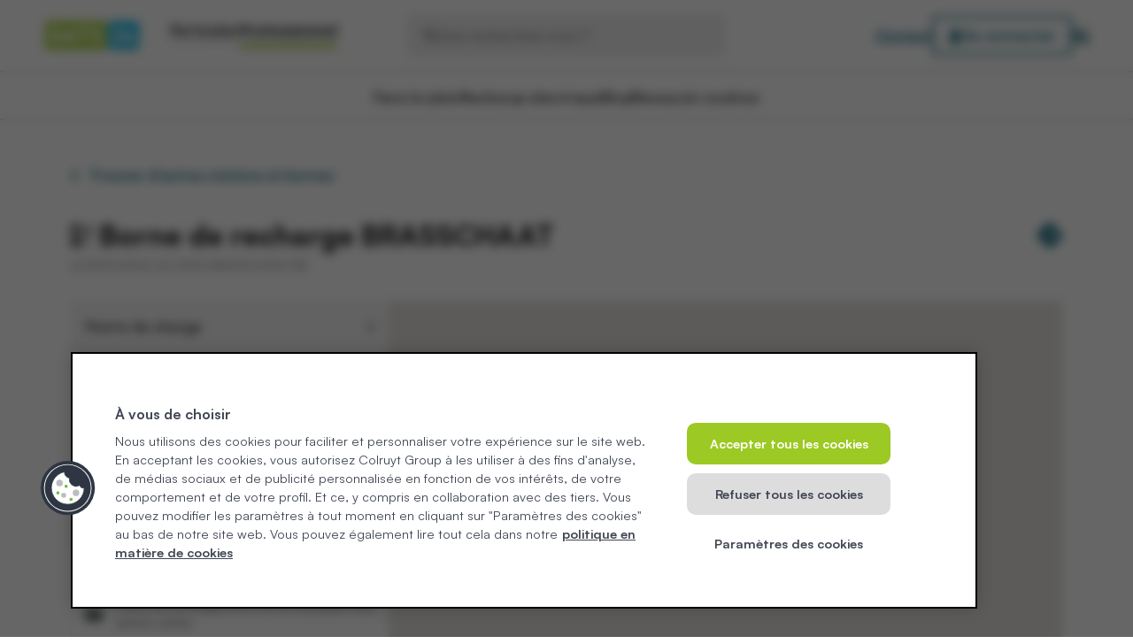

--- FILE ---
content_type: text/html; charset=utf-8
request_url: https://dats24.be/fr/professionnel/sdp/pointdechargement_BRASSCHAAT_LEOPOLDSLEI_24_227813
body_size: 130312
content:
<!DOCTYPE html><html lang="fr"><head><meta charSet="utf-8"/><meta name="viewport" content="width=device-width, initial-scale=1.0 maximum-scale=1" class="jsx-3495223733"/><link rel="canonical" href="https://dats24.be/fr/particulier/sdp/pointdechargement_BRASSCHAAT_LEOPOLDSLEI_24_227813" class="jsx-3495223733"/><link rel="alternate" hrefLang="nl" href="https://dats24.be/nl/particulier/sdp/laadpunt_BRASSCHAAT_LEOPOLDSLEI_24_227813" class="jsx-3495223733"/><link rel="alternate" hrefLang="fr" href="https://dats24.be/fr/particulier/sdp/pointdechargement_BRASSCHAAT_LEOPOLDSLEI_24_227813" class="jsx-3495223733"/><meta name="google-site-verification" content="DRUBAZOhBLMwOfD9PC2l6yhkqK97zhM0y4WQCROU7_M" class="jsx-3495223733"/><title>Recharge électrique à BRASSCHAAT LEOPOLDSLEI 24</title><meta name="description" content="Rechargez votre véhicule à BRASSCHAAT? Recharge facile à BRASSCHAAT LEOPOLDSLEI 24 chez DATS 24. Rechargez aujourd&#x27;hui facilement et rapidement."/><meta property="og:title" content="Recharge électrique à BRASSCHAAT LEOPOLDSLEI 24"/><meta property="og:description" content="Rechargez votre véhicule à BRASSCHAAT? Recharge facile à BRASSCHAAT LEOPOLDSLEI 24 chez DATS 24. Rechargez aujourd&#x27;hui facilement et rapidement."/><meta property="og:image" content="https://a.storyblok.com/f/235908/5806x1895/063312b2ba/homepage-beeld.jpg"/><link rel="icon" href="/favicon.ico"/><link rel="preload" href="/sprite.svg" as="image" crossorigin="anonymous" type="image/svg+xml"/><script type="application/ld+json"></script><meta name="next-head-count" content="14"/><link rel="preload" href="/_next/static/media/b1dca2a5d44fc7a4-s.p.woff2" as="font" type="font/woff2" crossorigin="anonymous" data-next-font="size-adjust"/><link rel="preload" href="/_next/static/media/22539d17f3707926-s.p.woff2" as="font" type="font/woff2" crossorigin="anonymous" data-next-font="size-adjust"/><link rel="preload" href="/_next/static/media/12084922609e6532-s.p.woff2" as="font" type="font/woff2" crossorigin="anonymous" data-next-font="size-adjust"/><link rel="preload" href="/_next/static/media/c6d20a6ba91d97e6-s.p.woff2" as="font" type="font/woff2" crossorigin="anonymous" data-next-font="size-adjust"/><link rel="preload" href="/_next/static/css/461e5e914f46ad29.css" as="style"/><link rel="stylesheet" href="/_next/static/css/461e5e914f46ad29.css" data-n-g=""/><noscript data-n-css=""></noscript><script defer="" nomodule="" src="/_next/static/chunks/polyfills-42372ed130431b0a.js"></script><script defer="" src="/_next/static/chunks/1758.bbe253be9f0d898d.js"></script><script src="/_next/static/chunks/webpack-f2d7a74eb7d6d691.js" defer=""></script><script src="/_next/static/chunks/framework-fadba8618553c8b5.js" defer=""></script><script src="/_next/static/chunks/main-cdb7f375b5e01f89.js" defer=""></script><script src="/_next/static/chunks/pages/_app-37885d3f16071619.js" defer=""></script><script src="/_next/static/chunks/c16184b3-0eb76ce1275a4c18.js" defer=""></script><script src="/_next/static/chunks/29107295-e5d46cc80daa3961.js" defer=""></script><script src="/_next/static/chunks/7d0bf13e-0f84aedb69ca53bd.js" defer=""></script><script src="/_next/static/chunks/6170-45cfc6fcb1a6a51e.js" defer=""></script><script src="/_next/static/chunks/9033-80dd749acbbfc7ee.js" defer=""></script><script src="/_next/static/chunks/8727-fd9385322adcbed8.js" defer=""></script><script src="/_next/static/chunks/3390-406996015aaa2748.js" defer=""></script><script src="/_next/static/chunks/9411-dcf6c7916ab1f858.js" defer=""></script><script src="/_next/static/chunks/pages/%5B%5B...slug%5D%5D-6364d5ca5918409b.js" defer=""></script><script src="/_next/static/r1DTqVYR3Quw-gmT37a-r/_buildManifest.js" defer=""></script><script src="/_next/static/r1DTqVYR3Quw-gmT37a-r/_ssgManifest.js" defer=""></script><style id="__jsx-3495223733">html{font-family:'__satoshi_f8e066', '__satoshi_Fallback_f8e066'}#onetrust-consent-sdk{font-family:'__satoshi_f8e066', '__satoshi_Fallback_f8e066'}:root{--font-satoshi:'__satoshi_f8e066', '__satoshi_Fallback_f8e066'}</style></head><body><div id="__next"><main class="jsx-3495223733 __variable_f8e066 font-sans"><div id="modal-root"></div><div class="relative mx-auto flex min-h-screen max-w-screen-content-max flex-col overflow-hidden"><header class="w-full"><div class="hidden w-full bg-white px-12 py-4 md:block" data-tms-navigation-section="header"><div class="flex h-full items-center justify-between"><div class="top flex flex-1 items-center justify-start space-x-8"><a href="https://dats24.be/fr/professionnel" aria-label="Homepage" class="relative h-9 w-28"><img alt="" loading="lazy" decoding="async" data-nimg="fill" class="object-cover" style="position:absolute;height:100%;width:100%;left:0;top:0;right:0;bottom:0;color:transparent" sizes="(max-width: 768px) 100vw, (max-width: 1200px) 50vw, 33vw" srcSet="https://a.storyblok.com/f/235908/121x42/5f30577b8b/dats_logo_rounded_svg.svg 256w, https://a.storyblok.com/f/235908/121x42/5f30577b8b/dats_logo_rounded_svg.svg 384w, https://a.storyblok.com/f/235908/121x42/5f30577b8b/dats_logo_rounded_svg.svg 640w, https://a.storyblok.com/f/235908/121x42/5f30577b8b/dats_logo_rounded_svg.svg 750w, https://a.storyblok.com/f/235908/121x42/5f30577b8b/dats_logo_rounded_svg.svg 828w, https://a.storyblok.com/f/235908/121x42/5f30577b8b/dats_logo_rounded_svg.svg 1080w, https://a.storyblok.com/f/235908/121x42/5f30577b8b/dats_logo_rounded_svg.svg 1200w, https://a.storyblok.com/f/235908/121x42/5f30577b8b/dats_logo_rounded_svg.svg 1920w, https://a.storyblok.com/f/235908/121x42/5f30577b8b/dats_logo_rounded_svg.svg 2048w, https://a.storyblok.com/f/235908/121x42/5f30577b8b/dats_logo_rounded_svg.svg 3840w" src="https://a.storyblok.com/f/235908/121x42/5f30577b8b/dats_logo_rounded_svg.svg"/></a><div class="flex items-center justify-between gap-8 md:p-0"><div class="flex w-full items-center justify-around pb-2 pt-4 md:pt-2"><button class="group"><p class="pb-2 leading-4 text-dats-secondary-5 font-black">Particulier</p><div class="h-1 w-full rounded-dats bg-dats-primary-1"></div></button></div><div class="h-[53px] w-px bg-dats-secondary-10 md:hidden"></div><div class="flex w-full items-center justify-around pb-2 pt-4 md:pt-2"><button class="group"><p class="pb-2 leading-4 text-dats-secondary-5 font-bold">Professionnel</p><div class="h-1 w-full rounded-dats bg-white group-hover:bg-dats-primary-1"></div></button></div></div></div><button class="hidden h-12 w-[360px] items-center gap-2 rounded-dats border-2 border-dats-secondary-16 p-4 font-medium leading-4 text-dats-secondary-12 xl:flex"><svg width="16" height="16"><use href="/sprite.svg#search"></use></svg>Que recherchez-vous ? </button><div class="flex flex-1 items-center justify-end gap-6"><svg width="24" height="24" class="hidden text-dats-secondary-3 md:block xl:hidden"><use href="/sprite.svg#search"></use></svg><a class="font-bold text-dats-secondary-3 underline" aria-label="Contact" href="/fr/professionnel/contact">Contact</a><a class="px-4 py-3 rounded-dats overflow-hidden font-bold flex gap-2 items-center justify-center w-fit duration-150 no-underline border-2 bg-dats-accent-1 border-dats-secondary-3 hover:border-dats-secondary-11 text-dats-secondary-3 hover:text-dats-secondary-11 !py-2" target="_self" rel="" href="https://businessprofile.dats24.be/fr"><svg width="16" height="16"><use href="/sprite.svg#user"></use></svg>Se connecter</a><div><a href="https://dats24.be/nl/professional/sdp/laadpunt_BRASSCHAAT_LEOPOLDSLEI_24_227813"><button type="button" class="font-bold text-dats-secondary-3 underline">NL</button></a></div></div></div></div><div class="hidden md:block"><nav class="relative z-50 bg-white transition-opacity" data-tms-navigation-section="main navigation"><ul class="hidden justify-center gap-12 border-y-2 border-dats-secondary-13 md:flex" id="fixed-header"><li class="group pb-3 pt-5"><a class="flex flex-col gap-2 text-base leading-4 text-dats-secondary-5 no-underline font-bold" href="/fr/professionnel/faire-le-plein">Faire le plein<div class="h-1 w-full rounded-dats bg-white group-hover:!bg-dats-primary-1"></div></a><div class="invisible absolute left-0 top-[62px] z-50 flex w-full justify-center border-y-2 border-y-dats-secondary-13 bg-white shadow-sm group-hover:visible" data-tms-navigation-section="subnavigation"><div class="grid max-w-6xl grid-cols-2 justify-center gap-6 px-6 py-12 lg:grid-cols-4 lg:px-0"><div><a class="no-underline" href="/fr/professionnel/faire-le-plein"><button class="group/secondary-item justify-top group flex h-full w-full flex-col gap-4 rounded-dats bg-dats-secondary-15 p-6 text-left text-dats-secondary-5 hover:bg-dats-secondary-16"><div class="flex items-center gap-4 font-black">Le plein chez DATS 24</div><span class="block select-none font-normal">Moyens de paiement, types de carburant et avantages</span></button></a></div><div><a class="no-underline" href="/fr/professionnel/trouver-station-borne-recharge"><button class="group/secondary-item justify-top group flex h-full w-full flex-col gap-4 rounded-dats bg-dats-secondary-15 p-6 text-left text-dats-secondary-5 hover:bg-dats-secondary-16"><div class="flex items-center gap-4 font-black">Trouver une station</div><span class="block select-none font-normal">Trouvez une station à proximité</span></button></a></div><div><a class="no-underline" href="/fr/professionnel/faire-le-plein/dats-24-carte-carburant"><button class="group/secondary-item justify-top group flex h-full w-full flex-col gap-4 rounded-dats bg-dats-secondary-15 p-6 text-left text-dats-secondary-5 hover:bg-dats-secondary-16"><div class="flex items-center gap-4 font-black">Demander une carte carburant</div><span class="block select-none font-normal">Découvrez les avantages d&#x27;une carte carburant DATS 24 et demandez la maintenant</span></button></a></div><div><a class="no-underline" href="/fr/professionnel/faire-le-plein/gerer-carte-carburant"><button class="group/secondary-item justify-top group flex h-full w-full flex-col gap-4 rounded-dats bg-dats-secondary-15 p-6 text-left text-dats-secondary-5 hover:bg-dats-secondary-16"><div class="flex items-center gap-4 font-black">Gestionnaire de carte</div><span class="block select-none font-normal">Choisissez le nombre de cartes carburant dont votre entreprise a besoin. Vous po</span></button></a></div></div></div></li><li class="group pb-3 pt-5"><a class="flex flex-col gap-2 text-base leading-4 text-dats-secondary-5 no-underline font-bold" href="/fr/professionnel/recharge">Recharge électrique<div class="h-1 w-full rounded-dats bg-white group-hover:!bg-dats-primary-1"></div></a><div class="invisible absolute left-0 top-[62px] z-50 flex w-full justify-center border-y-2 border-y-dats-secondary-13 bg-white shadow-sm group-hover:visible" data-tms-navigation-section="subnavigation"><div class="grid max-w-6xl grid-cols-2 justify-center gap-6 px-6 py-12 lg:grid-cols-4 lg:px-0"><div><a class="no-underline" href="/fr/professionnel/recharge"><button class="group/secondary-item justify-top group flex h-full w-full flex-col gap-4 rounded-dats bg-dats-secondary-15 p-6 text-left text-dats-secondary-5 hover:bg-dats-secondary-16"><div class="flex items-center gap-4 font-black">La recharge électrique chez DATS 24</div><span class="block select-none font-normal">Découvrez tous les avantages de la recharge électrique avec DATS 24</span></button></a></div><div><a class="no-underline" href="/fr/professionnel/trouver-station-borne-recharge?fuelType=charge&amp;minimumPower=3.7"><button class="group/secondary-item justify-top group flex h-full w-full flex-col gap-4 rounded-dats bg-dats-secondary-15 p-6 text-left text-dats-secondary-5 hover:bg-dats-secondary-16"><div class="flex items-center gap-4 font-black">Trouver une borne de recharge</div><span class="block select-none font-normal">Large réseau de bornes de recharge DATS 24 et partenaires</span></button></a></div><div><a class="no-underline" href="/fr/professionnel/recharge/carte-recharge"><button class="group/secondary-item justify-top group flex h-full w-full flex-col gap-4 rounded-dats bg-dats-secondary-15 p-6 text-left text-dats-secondary-5 hover:bg-dats-secondary-16"><div class="flex items-center gap-4 font-black">Demander une carte de recharge</div><span class="block select-none font-normal">Demandez votre carte de recharge DATS 24 en quelques étapes simples</span></button></a></div><div><a class="no-underline" href="/fr/professionnel/recharge/tarifs-borne-recharge"><button class="group/secondary-item justify-top group flex h-full w-full flex-col gap-4 rounded-dats bg-dats-secondary-15 p-6 text-left text-dats-secondary-5 hover:bg-dats-secondary-16"><div class="flex items-center gap-4 font-black">Tarifs à la borne de recharge</div><span class="block select-none font-normal">Découvrez nos tarifs énergétiques avantageux</span></button></a></div></div></div></li><li class="group pb-3 pt-5"><a class="flex flex-col gap-2 text-base leading-4 text-dats-secondary-5 no-underline font-bold" href="/fr/professionnel/blog">Blog<div class="h-1 w-full rounded-dats bg-white group-hover:!bg-dats-primary-1"></div></a></li><li class="group pb-3 pt-5"><a class="flex flex-col gap-2 text-base leading-4 text-dats-secondary-5 no-underline font-bold" href="/fr/professionnel/trouver-station-borne-recharge">Réseau<div class="h-1 w-full rounded-dats bg-white group-hover:!bg-dats-primary-1"></div></a></li><li class="group pb-3 pt-5"><a class="flex flex-col gap-2 text-base leading-4 text-dats-secondary-5 no-underline font-bold" href="/fr/professionnel/formulaires">Je voudrais<div class="h-1 w-full rounded-dats bg-white group-hover:!bg-dats-primary-1"></div></a></li></ul></nav></div><div class="flex w-screen flex-col items-center justify-between md:hidden"><div class="flex w-full flex-col border-b border-dats-secondary-9 md:hidden"><div class="border-b border-dats-secondary-10 px-8"><div class="flex items-center justify-between gap-8 md:p-0"><div class="flex w-full items-center justify-around pb-2 pt-4 md:pt-2"><button class="group"><p class="pb-2 leading-4 text-dats-secondary-5 font-black">Particulier</p><div class="h-1 w-full rounded-dats bg-dats-primary-1"></div></button></div><div class="h-[53px] w-px bg-dats-secondary-10 md:hidden"></div><div class="flex w-full items-center justify-around pb-2 pt-4 md:pt-2"><button class="group"><p class="pb-2 leading-4 text-dats-secondary-5 font-bold">Professionnel</p><div class="h-1 w-full rounded-dats bg-white group-hover:bg-dats-primary-1"></div></button></div></div></div></div><div class="z-[60] flex w-full items-center justify-between border-b border-x-dats-border-gray bg-white px-6 transition-opacity"><a href="https://dats24.be/fr/professionnel"><img alt="dats24 logo" loading="lazy" width="105" height="36" decoding="async" data-nimg="1" style="color:transparent" srcSet="/_next/static/media/mobile-logo.444e384c.svg 1x, /_next/static/media/mobile-logo.444e384c.svg 2x" src="/_next/static/media/mobile-logo.444e384c.svg"/></a><div class="flex items-center justify-center"><svg width="21" height="21" data-prefix="fas" data-icon="magnifying-glass" class="svg-inline--fa fa-magnifying-glass text-xl text-dats-secondary-3" role="img" viewBox="0 0 512 512" aria-hidden="true"><path fill="currentColor" d="M416 208c0 45.9-14.9 88.3-40 122.7L502.6 457.4c12.5 12.5 12.5 32.8 0 45.3s-32.8 12.5-45.3 0L330.7 376C296.3 401.1 253.9 416 208 416 93.1 416 0 322.9 0 208S93.1 0 208 0 416 93.1 416 208zM208 352a144 144 0 1 0 0-288 144 144 0 1 0 0 288z"></path></svg><button class="flex size-14 items-center justify-center" aria-label="toggle menu"><svg width="24" height="24" data-prefix="fas" data-icon="bars" class="svg-inline--fa fa-bars size-6 text-3xl text-dats-secondary-3" role="img" viewBox="0 0 448 512" aria-hidden="true"><path fill="currentColor" d="M0 96C0 78.3 14.3 64 32 64l384 0c17.7 0 32 14.3 32 32s-14.3 32-32 32L32 128C14.3 128 0 113.7 0 96zM0 256c0-17.7 14.3-32 32-32l384 0c17.7 0 32 14.3 32 32s-14.3 32-32 32L32 288c-17.7 0-32-14.3-32-32zM448 416c0 17.7-14.3 32-32 32L32 448c-17.7 0-32-14.3-32-32s14.3-32 32-32l384 0c17.7 0 32 14.3 32 32z"></path></svg></button></div></div></div></header><div class="flex w-full grow flex-col md:flex-row"><main class="grow"><section class="mt-[50px] flex w-full justify-center px-6 lg:px-20 bg-white"><div class="grid w-full"><a class="mb-8 flex w-fit items-center justify-start no-underline" href="/fr/professionnel/sdp/pointdechargement_BRASSCHAAT_LEOPOLDSLEI_24_227813#"><img alt="" loading="lazy" width="9" height="9" decoding="async" data-nimg="1" class="mr-3 pt-0.5" style="color:transparent" srcSet="/images/icon-chevron-left-no-margin.svg 1x, /images/icon-chevron-left-no-margin.svg 2x" src="/images/icon-chevron-left-no-margin.svg"/><p>Trouver d&#x27;autres stations et bornes</p></a></div></section><section class=" flex w-full justify-center px-6 lg:px-20 bg-white"><div class="grid w-full"><div class=""><div class="flex items-center"><span class="mr-2"><svg xmlns="http://www.w3.org/2000/svg" width="24" height="27" viewBox="0 0 24 27" fill="none"><path d="M23.0358 5.19403H22.5716V2.43728C22.5766 2.33795 22.5637 2.23853 22.5337 2.14468C22.5037 2.05083 22.4571 1.96441 22.3967 1.89036C22.3363 1.8163 22.2631 1.75607 22.1815 1.7131C22.0999 1.67013 22.0113 1.64526 21.9209 1.63993H21.4937C21.4031 1.63803 21.313 1.65577 21.2287 1.69212C21.1443 1.72847 21.0673 1.78273 21.0021 1.8518C20.9368 1.92086 20.8846 2.00338 20.8483 2.09463C20.8121 2.18589 20.7926 2.2841 20.7909 2.38365V5.16543H19.3745V2.4051C19.3763 2.30555 19.3601 2.2066 19.3271 2.11391C19.294 2.02122 19.2446 1.93659 19.1818 1.86487C19.1189 1.79315 19.0438 1.73574 18.9608 1.69592C18.8778 1.65609 18.7884 1.63464 18.6978 1.63278H18.3096C18.219 1.63088 18.129 1.64862 18.0446 1.68497C17.9603 1.72132 17.8833 1.77558 17.818 1.84464C17.7527 1.91371 17.7005 1.99623 17.6643 2.08748C17.628 2.17874 17.6085 2.27695 17.6068 2.3765V5.14636H17.1177C16.9117 5.14285 16.7128 5.22938 16.5647 5.38693C16.4167 5.54448 16.3316 5.76017 16.3282 5.98662V8.44541C16.3257 9.35198 16.5944 10.2343 17.0929 10.9566C17.5914 11.6789 18.2921 12.2011 19.0872 12.4429L19.4635 12.5251V22.309C19.4635 22.8573 19.2653 23.3831 18.9125 23.7708C18.5598 24.1585 18.0813 24.3763 17.5824 24.3763C17.0835 24.3763 16.6051 24.1585 16.2523 23.7708C15.8995 23.3831 15.7014 22.8573 15.7014 22.309V18.1757C15.6974 16.9602 15.2749 15.7915 14.5188 14.9044C13.7628 14.0173 12.7292 13.4777 11.6258 13.394V3.35858C11.6258 2.53672 11.3287 1.74853 10.7999 1.16739C10.2711 0.586247 9.55395 0.259766 8.80612 0.259766H2.81969C2.07186 0.259766 1.35466 0.586247 0.825869 1.16739C0.297074 1.74853 0 2.53672 0 3.35858V25.6701C0 25.8749 0.0740399 26.0713 0.205832 26.2162C0.337624 26.361 0.516372 26.4424 0.702754 26.4424H10.897C11.0834 26.4424 11.2622 26.361 11.394 26.2162C11.5257 26.0713 11.5998 25.8749 11.5998 25.6701V14.7718C12.3701 14.8542 13.0851 15.2481 13.6061 15.877C14.1271 16.506 14.4169 17.3252 14.4195 18.1757V22.309C14.4348 23.2116 14.7717 24.0716 15.3579 24.7039C15.9442 25.3363 16.7328 25.6906 17.5542 25.6906C18.3756 25.6906 19.1643 25.3363 19.7505 24.7039C20.3367 24.0716 20.6737 23.2116 20.689 22.309V12.5239L21.1228 12.4131C21.9062 12.1961 22.5998 11.6941 23.0907 10.9889C23.5816 10.2837 23.8409 9.41662 23.8264 8.52884V6.0617C23.8296 5.83526 23.7509 5.61668 23.6075 5.45399C23.4641 5.2913 23.2679 5.1978 23.0618 5.19403H23.0358ZM9.51755 10.7064L5.19149 18.0374C5.17215 18.0723 5.14662 18.1024 5.11644 18.1262C5.08626 18.15 5.05203 18.1668 5.0158 18.1757H4.88024C4.82215 18.149 4.77358 18.1022 4.74188 18.0424C4.71018 17.9826 4.69707 17.9131 4.70455 17.8444L5.46912 12.8553H2.30781C2.25543 12.8514 2.20515 12.8312 2.16288 12.797C2.12061 12.7628 2.08812 12.716 2.06922 12.6622C2.04462 12.6187 2.03158 12.5686 2.03158 12.5174C2.03158 12.4662 2.04462 12.416 2.06922 12.3726L6.40721 4.98308C6.44101 4.92828 6.49088 4.88787 6.5485 4.86857C6.60612 4.84927 6.66802 4.85225 6.72388 4.877C6.78103 4.90092 6.82932 4.94505 6.86113 5.00245C6.89294 5.05985 6.90646 5.12725 6.89957 5.19403L6.135 10.1998H9.29523C9.34381 10.1985 9.39177 10.212 9.43386 10.2387C9.47594 10.2654 9.51053 10.3043 9.53382 10.3512C9.55583 10.3985 9.56621 10.4513 9.56393 10.5044C9.56165 10.5575 9.54678 10.6091 9.5208 10.6539L9.51755 10.7064Z" fill="#676464"></path></svg></span><div class=" w-full"><h1 class="b-0 mb-0 text-h2 lg:text-h1 text-left custom-break-word">Borne de recharge BRASSCHAAT</h1></div><a target="_blank" class="hidden md:block" href="/fr/professionnel/sdp/pointdechargement_BRASSCHAAT_LEOPOLDSLEI_24_227813#"><svg height="28" width="28" data-prefix="fas" data-icon="diamond-turn-right" class="svg-inline--fa fa-diamond-turn-right ml-2 hidden text-dats-secondary-3 md:block fa-1x" role="img" viewBox="0 0 512 512" aria-hidden="true"><path fill="currentColor" d="M215 17L17 215C6.1 225.9 0 240.6 0 256s6.1 30.1 17 41L215 495c10.9 10.9 25.6 17 41 17s30.1-6.1 41-17L495 297c10.9-10.9 17-25.6 17-41s-6.1-30.1-17-41L297 17C286.1 6.1 271.4 0 256 0s-30.1 6.1-41 17zM385 257l-72 72c-9.4 9.4-24.6 9.4-33.9 0s-9.4-24.6 0-33.9l31-31-78.1 0c-13.3 0-24 10.7-24 24l0 40c0 13.3-10.7 24-24 24s-24-10.7-24-24l0-40c0-39.8 32.2-72 72-72l78.1 0-31-31c-9.4-9.4-9.4-24.6 0-33.9s24.6-9.4 33.9 0l72 72c9.4 9.4 9.4 24.6 0 33.9z"></path></svg></a></div><span class="block text-sm text-dats-secondary-6">LEOPOLDSLEI 24 2930 BRASSCHAAT BE</span><div class="block md:hidden"><a class="px-4 py-3 rounded-dats overflow-hidden font-bold flex gap-2 items-center justify-center w-fit duration-150 bg-dats-secondary-3 text-dats-accent-1 hover:bg-dats-secondary-11 mt-6 w-full" target="_blank" rel="noopener noreferrer" href="/fr/professionnel/sdp/pointdechargement_BRASSCHAAT_LEOPOLDSLEI_24_227813#"><svg width="16" height="16"><use href="/sprite.svg#diamond-turn-right-inverted"></use></svg>Accédez à la borne de recharge</a></div><div class="mt-[30px] flex flex-col space-y-8"><div class="flex flex-col gap-10 md:flex-row"><div class="w-full shrink-0 grow-0 overflow-hidden rounded-dats border border-dats-secondary-9 md:w-[360px]"><div><div><div class="flex w-full items-center justify-between bg-dats-secondary-10 p-4 text-base font-bold"><span>Points de charge</span><span class="text-sm text-dats-secondary-6">2</span></div><div class="p-4"><div class="mb-2 flex flex-col justify-between"><div class="flex justify-between"><div class="flex"><div class="mr-2 w-9"><img alt="connector type" loading="lazy" width="100" height="92" decoding="async" data-nimg="1" class="" style="color:transparent" srcSet="/_next/static/media/connector-icon-type2.5e0db4cd.png 1x, /_next/static/media/connector-icon-type2.5e0db4cd.png 2x" src="/_next/static/media/connector-icon-type2.5e0db4cd.png"/></div><div class="flex flex-col"><span class="text-sm text-dats-secondary-5">22.17<!-- --> kW</span><span class="text-xs text-dats-secondary-6">€ 0.4 / kWh</span></div></div></div><div><button class="my-2 flex items-center justify-start space-x-2"><div class="text-[12px] font-semibold text-dats-secondary-3">Infos prix</div><svg width="11" height="7" viewBox="0 0 11 7" fill="none" xmlns="http://www.w3.org/2000/svg"><path d="M5.07767 6.43137C5.36665 6.72419 5.83595 6.72419 6.12493 6.43137L10.5636 1.93363C10.8526 1.64081 10.8526 1.16527 10.5636 0.872448C10.2747 0.579627 9.80536 0.579627 9.51638 0.872448L5.60015 4.84076L1.68391 0.87479C1.39493 0.581969 0.925634 0.581969 0.636656 0.87479C0.347677 1.16761 0.347677 1.64315 0.636656 1.93598L5.07536 6.43371L5.07767 6.43137Z" fill="#005E75"></path></svg></button></div></div></div><div class="-mt-4 px-4 pb-4"><button class="px-4 py-3 rounded-dats overflow-hidden font-bold flex gap-2 items-center justify-center w-fit duration-150 flex-row-reverse border-2 bg-dats-accent-1 border-dats-secondary-3 hover:border-dats-secondary-11 text-dats-secondary-3 hover:text-dats-secondary-11 w-full leading-5" type="button"><svg width="16" height="16"><use href="/sprite.svg#refresh"></use></svg>Vérifier la disponibilité</button></div></div></div><div class="border-b border-b-dats-border-gray"><div class="bg-dats-secondary-10 p-4 text-sm font-bold">Heures d’ouverture</div><div class="p-4 text-sm">Ma,Di,Wo,Do,Za : 08:30-20:00 / Vr : 08:30-21:00</div></div><div class="flex items-center justify-between bg-dats-secondary-10 p-4 text-sm font-bold"><span>Besoin d’aide ?</span><a rel="preconnect" class="text-xs text-dats-secondary-3 no-underline" target="_blank" href="/fr/professionnel/contact">Contactez-nous</a></div></div><div class="w-full md:h-auto"><div class="flex h-full flex-col gap-8"><div class="relative h-96 w-full rounded-dats md:h-4/5"><img alt="" loading="lazy" decoding="async" data-nimg="fill" class="rounded-dats object-cover" style="position:absolute;height:100%;width:100%;left:0;top:0;right:0;bottom:0;color:transparent" sizes="100vw" srcSet="https://a.storyblok.com/f/235908/5806x1895/063312b2ba/homepage-beeld.jpg/m/640x0/smart/filters:quality(75) 640w, https://a.storyblok.com/f/235908/5806x1895/063312b2ba/homepage-beeld.jpg/m/750x0/smart/filters:quality(75) 750w, https://a.storyblok.com/f/235908/5806x1895/063312b2ba/homepage-beeld.jpg/m/828x0/smart/filters:quality(75) 828w, https://a.storyblok.com/f/235908/5806x1895/063312b2ba/homepage-beeld.jpg/m/1080x0/smart/filters:quality(75) 1080w, https://a.storyblok.com/f/235908/5806x1895/063312b2ba/homepage-beeld.jpg/m/1200x0/smart/filters:quality(75) 1200w, https://a.storyblok.com/f/235908/5806x1895/063312b2ba/homepage-beeld.jpg/m/1920x0/smart/filters:quality(75) 1920w, https://a.storyblok.com/f/235908/5806x1895/063312b2ba/homepage-beeld.jpg/m/2048x0/smart/filters:quality(75) 2048w, https://a.storyblok.com/f/235908/5806x1895/063312b2ba/homepage-beeld.jpg/m/3840x0/smart/filters:quality(75) 3840w" src="https://a.storyblok.com/f/235908/5806x1895/063312b2ba/homepage-beeld.jpg/m/3840x0/smart/filters:quality(75)"/></div><div class="hidden w-full md:block"><a class="no-underline [&amp;_*]:text-dats-secondary-5" href="/fr/professionnel/app-landing-page"><button type="button" class="block w-full lg:flex lg:w-full"><div class="flex w-full items-center gap-4 rounded-dats border-2 border-dats-secondary-13 bg-white p-4 duration-150 hover:bg-dats-secondary-15 lg:w-full"><div class="flex size-10 items-center justify-center rounded-lg p-1 shadow-dats-medium"><div class="relative block size-6"><img alt="" loading="lazy" decoding="async" data-nimg="fill" style="position:absolute;height:100%;width:100%;left:0;top:0;right:0;bottom:0;color:transparent" sizes="(max-width: 768px) 100vw, (max-width: 1200px) 50vw, 33vw" srcSet="https://a.storyblok.com/f/235908/100x100/b32b5a24f3/dats-24-logo.png 256w, https://a.storyblok.com/f/235908/100x100/b32b5a24f3/dats-24-logo.png 384w, https://a.storyblok.com/f/235908/100x100/b32b5a24f3/dats-24-logo.png 640w, https://a.storyblok.com/f/235908/100x100/b32b5a24f3/dats-24-logo.png 750w, https://a.storyblok.com/f/235908/100x100/b32b5a24f3/dats-24-logo.png 828w, https://a.storyblok.com/f/235908/100x100/b32b5a24f3/dats-24-logo.png 1080w, https://a.storyblok.com/f/235908/100x100/b32b5a24f3/dats-24-logo.png 1200w, https://a.storyblok.com/f/235908/100x100/b32b5a24f3/dats-24-logo.png 1920w, https://a.storyblok.com/f/235908/100x100/b32b5a24f3/dats-24-logo.png 2048w, https://a.storyblok.com/f/235908/100x100/b32b5a24f3/dats-24-logo.png 3840w" src="https://a.storyblok.com/f/235908/100x100/b32b5a24f3/dats-24-logo.png"/></div></div><div class="flex flex-col items-start"><p class="text-xs font-bold">DATS 24</p><p class="text-left font-black">Télécharger l&#x27;application gratuite</p></div></div></button></a></div></div></div></div><a class="bg-dats-secondary-10 flex h-auto w-full flex-col space-y-8 rounded-dats p-8 no-underline" href="/fr/professionnel/travaux-et-perturbations"><div class="text-dats-secondary-5 text-base font-bold">Heures d&#x27;ouverture actuelles</div><div class="flex w-full"><div class="w-auto"><p class="text-dats-secondary-5 text-base font-normal">Consultez notre page sur les travaux et perturbations pour obtenir des informations actualisées sur la disponibilité des stations.</p></div><img alt="" loading="lazy" width="13" height="12" decoding="async" data-nimg="1" class="mx-2 hidden pt-0.5 md:block" style="color:transparent" srcSet="/images/alert/alert_chevron.svg 1x, /images/alert/alert_chevron.svg 2x" src="/images/alert/alert_chevron.svg"/></div></a><div class="block w-full md:hidden"><a class="no-underline [&amp;_*]:text-dats-secondary-5" href="/fr/professionnel/app-landing-page"><button type="button" class="block w-full lg:flex lg:w-full"><div class="flex w-full items-center gap-4 rounded-dats border-2 border-dats-secondary-13 bg-white p-4 duration-150 hover:bg-dats-secondary-15 lg:w-full"><div class="flex size-10 items-center justify-center rounded-lg p-1 shadow-dats-medium"><div class="relative block size-6"><img alt="" loading="lazy" decoding="async" data-nimg="fill" style="position:absolute;height:100%;width:100%;left:0;top:0;right:0;bottom:0;color:transparent" sizes="(max-width: 768px) 100vw, (max-width: 1200px) 50vw, 33vw" srcSet="https://a.storyblok.com/f/235908/100x100/b32b5a24f3/dats-24-logo.png 256w, https://a.storyblok.com/f/235908/100x100/b32b5a24f3/dats-24-logo.png 384w, https://a.storyblok.com/f/235908/100x100/b32b5a24f3/dats-24-logo.png 640w, https://a.storyblok.com/f/235908/100x100/b32b5a24f3/dats-24-logo.png 750w, https://a.storyblok.com/f/235908/100x100/b32b5a24f3/dats-24-logo.png 828w, https://a.storyblok.com/f/235908/100x100/b32b5a24f3/dats-24-logo.png 1080w, https://a.storyblok.com/f/235908/100x100/b32b5a24f3/dats-24-logo.png 1200w, https://a.storyblok.com/f/235908/100x100/b32b5a24f3/dats-24-logo.png 1920w, https://a.storyblok.com/f/235908/100x100/b32b5a24f3/dats-24-logo.png 2048w, https://a.storyblok.com/f/235908/100x100/b32b5a24f3/dats-24-logo.png 3840w" src="https://a.storyblok.com/f/235908/100x100/b32b5a24f3/dats-24-logo.png"/></div></div><div class="flex flex-col items-start"><p class="text-xs font-bold">DATS 24</p><p class="text-left font-black">Télécharger l&#x27;application gratuite</p></div></div></button></a></div></div></div></div></section><section class="mt-8 lg:mt-20 flex w-full justify-center px-6 lg:px-20 bg-white"><div class="grid w-full"><div><div class=" w-full"><h2 class="b-0 mb-0 text-h2 text-left custom-break-word">Trouvez une station-service ou une borne de recharge près de chez vous</h2></div></div><div class="mt-8 flex"><div id="richtext" class="pb-0 font-normal text-dats-secondary-5 [overflow-wrap:anywhere] [&amp;&gt;li]:text-base [&amp;&gt;li]:text-dats-secondary-5 [&amp;&gt;ul]:ml-[34px] [&amp;&gt;ul]:list-image-[url(/images/icon-checkmark.svg)] [&amp;&gt;ul]:space-y-2 undefined w-full max-w-3xl"><p>Vous recherchez une station-service à proximité ou une borne de recharge adaptée à votre voiture électrique ? DATS 24 propose un vaste réseau de stations-service et de bornes de recharge dans toute la Belgique. Que vous rouliez avec des carburants classiques ou que vous optiez pour la conduite électrique, chez DATS 24, vous pouvez toujours faire le plein ou recharger votre véhicule sans souci et <a href="/fr/professionnel/trouver-station-borne-recharge/" uuid="60ba7b6b-2d37-46d7-bb68-803055ea56fa" target="_self" story="[object Object]">à proximité de chez vous</a>.</p></div></div></div></section><section class="mt-8 lg:mt-20 flex w-full justify-center px-6 lg:px-20 bg-white"><div class="grid w-full"><div><div class=" w-full"><h2 class="b-0 mb-0 text-h2 text-left custom-break-word">Roulez électrique avec une borne de recharge fiable de DATS 24</h2></div></div><div class="mt-8 flex"><div id="richtext" class="pb-0 font-normal text-dats-secondary-5 [overflow-wrap:anywhere] [&amp;&gt;li]:text-base [&amp;&gt;li]:text-dats-secondary-5 [&amp;&gt;ul]:ml-[34px] [&amp;&gt;ul]:list-image-[url(/images/icon-checkmark.svg)] [&amp;&gt;ul]:space-y-2 undefined w-full max-w-3xl"><p>Vous conduisez une voiture électrique ? Dans ce cas, il est essentiel de disposer d&#39;une borne de recharge à proximité. DATS 24 rend la recharge électrique accessible grâce à un vaste réseau de bornes de recharge dans les magasins du groupe Colruyt et à des endroits stratégiques le long de votre itinéraire. Vous pouvez ainsi recharger facilement votre voiture pendant que vous faites vos courses, sans perdre un temps précieux. Avec une électricité 100 % verte à chaque point de recharge, vous roulez toujours de manière durable.</p></div></div></div></section><section class="mt-8 lg:mt-20 flex w-full justify-center px-6 lg:px-20 bg-white"><div class="grid w-full"><div><div class=" w-full"><h2 class="b-0 mb-0 text-h2 text-left custom-break-word">Tarifs transparents</h2></div></div><div class="mt-8 flex"><div id="richtext" class="pb-0 font-normal text-dats-secondary-5 [overflow-wrap:anywhere] [&amp;&gt;li]:text-base [&amp;&gt;li]:text-dats-secondary-5 [&amp;&gt;ul]:ml-[34px] [&amp;&gt;ul]:list-image-[url(/images/icon-checkmark.svg)] [&amp;&gt;ul]:space-y-2 undefined w-full max-w-3xl"><p>Chez DATS 24, vous faites le plein à des prix bas et transparents, sans frais cachés. Vous bénéficiez également d&#39;avantages pour la recharge électrique : chaque borne de recharge DATS 24 dispose d&#39;un code QR qui vous permet de voir immédiatement les tarifs clairs. Vous souhaitez connaître à l&#39;avance le coût de la recharge ? Il vous suffit de consulter notre <a href="/fr/professionnel/recharge/tarifs-borne-recharge" uuid="03bf0629-ee9b-4f7b-af77-8532c5fe7a8e" target="_self" story="[object Object]">page tarifs</a>.</p></div></div></div></section></main></div><footer class="mt-20"><div class="flex w-full flex-col md:flex-row-reverse"><div class="flex flex-col md:flex-row-reverse"><div class="h-12 md:w-24 md:h-full bg-dats-primary-1/20"></div><div class="h-12 md:w-24 md:h-full bg-dats-primary-1/50"></div><div class="h-12 md:w-24 md:h-full bg-dats-primary-1/80"></div></div><div class="flex w-full flex-col gap-4 bg-dats-primary-1 px-6 py-12 md:px-20 md:py-9"><h2 class="text-h1 leading-[120%] text-white lg:leading-[150%]">Vous avez une question précise ?</h2><a class="px-4 py-3 rounded-dats overflow-hidden font-bold flex gap-2 items-center justify-center w-fit duration-150 no-underline bg-dats-secondary-3 text-dats-accent-1 hover:bg-dats-secondary-11 w-full md:w-fit" target="_self" rel="" href="/fr/professionnel/contact">Consultez nos questions fréquentes</a></div></div><div data-tms-navigation-section="footer" class="flex flex-col gap-12 border-t border-t-dats-secondary-13 bg-dats-secondary-15 px-6 py-12 lg:grid lg:grid-cols-4 xl:px-20"><ul class="flex flex-col gap-3"><li class="text-xl font-black leading-8">Recharge électrique</li><li><a class="font-medium text-dats-secondary-5 no-underline" href="/fr/professionnel/recharge/carte-recharge">Carte de recharge pour les professionels</a></li><li><a class="font-medium text-dats-secondary-5 no-underline" href="/fr/professionnel/trouver-station-borne-recharge?fuelType=charge&amp;minimumPower=3.7">Trouvez une borne de recharge</a></li><li><a class="font-medium text-dats-secondary-5 no-underline" href="/fr/professionnel/recharge/tarifs-borne-recharge">Nos tarifs</a></li><li><a class="font-medium text-dats-secondary-5 no-underline" href="/fr/professionnel/recharge">Solutions de recharge électrique</a></li></ul><ul class="flex flex-col gap-3"><li class="text-xl font-black leading-8">Faire le plein</li><li><a class="font-medium text-dats-secondary-5 no-underline" href="/fr/professionnel/faire-le-plein/dats-24-carte-carburant">Carte de carburant pour les professionels</a></li><li><a class="font-medium text-dats-secondary-5 no-underline" href="/fr/professionnel/faire-le-plein/token-plein-carte-de-banque">Carte de banque comme carte carburant</a></li><li><a class="font-medium text-dats-secondary-5 no-underline" href="/fr/professionnel/trouver-station-borne-recharge?fuelType=fuel">Trouvez une station</a></li><li><a class="font-medium text-dats-secondary-5 no-underline" href="/fr/professionnel/faire-le-plein/types-carburant">Nos carburants</a></li></ul><ul class="flex flex-col gap-3"><li class="text-xl font-black leading-8">À propos de DATS 24</li><li><a class="font-medium text-dats-secondary-5 no-underline" href="/fr/professionnel/contact">Questions fréquentes &amp; contact</a></li><li><a class="font-medium text-dats-secondary-5 no-underline" href="/fr/professionnel/jobs">Jobs</a></li><li><a class="font-medium text-dats-secondary-5 no-underline" href="/fr/professionnel/blog">Inspiration et accompagnement</a></li><li><a class="font-medium text-dats-secondary-5 no-underline" href="/fr/professionnel/presse">Presse</a></li><li><a class="font-medium text-dats-secondary-5 no-underline" href="/fr/professionnel/a-propos">À propos de DATS 24</a></li></ul><div class="flex flex-col gap-3"><span class="text-xl font-black leading-8">Suivez-nous</span><ul class="flex gap-4"><li><a class="relative block size-4 object-fill" aria-label="social link" target="_blank" href="https://www.facebook.com/dats24/"><img alt="" loading="lazy" decoding="async" data-nimg="fill" style="position:absolute;height:100%;width:100%;left:0;top:0;right:0;bottom:0;color:transparent" sizes="100vw" srcSet="https://a.storyblok.com/f/235908/12x21/37b99c2964/facebook-icon.svg 640w, https://a.storyblok.com/f/235908/12x21/37b99c2964/facebook-icon.svg 750w, https://a.storyblok.com/f/235908/12x21/37b99c2964/facebook-icon.svg 828w, https://a.storyblok.com/f/235908/12x21/37b99c2964/facebook-icon.svg 1080w, https://a.storyblok.com/f/235908/12x21/37b99c2964/facebook-icon.svg 1200w, https://a.storyblok.com/f/235908/12x21/37b99c2964/facebook-icon.svg 1920w, https://a.storyblok.com/f/235908/12x21/37b99c2964/facebook-icon.svg 2048w, https://a.storyblok.com/f/235908/12x21/37b99c2964/facebook-icon.svg 3840w" src="https://a.storyblok.com/f/235908/12x21/37b99c2964/facebook-icon.svg"/></a></li><li><a class="relative block size-4 object-fill" aria-label="social link" target="_blank" href="https://www.instagram.com/dats24/"><img alt="" loading="lazy" decoding="async" data-nimg="fill" style="position:absolute;height:100%;width:100%;left:0;top:0;right:0;bottom:0;color:transparent" sizes="100vw" srcSet="https://a.storyblok.com/f/235908/21x21/96fe369c84/instagram-icon.svg 640w, https://a.storyblok.com/f/235908/21x21/96fe369c84/instagram-icon.svg 750w, https://a.storyblok.com/f/235908/21x21/96fe369c84/instagram-icon.svg 828w, https://a.storyblok.com/f/235908/21x21/96fe369c84/instagram-icon.svg 1080w, https://a.storyblok.com/f/235908/21x21/96fe369c84/instagram-icon.svg 1200w, https://a.storyblok.com/f/235908/21x21/96fe369c84/instagram-icon.svg 1920w, https://a.storyblok.com/f/235908/21x21/96fe369c84/instagram-icon.svg 2048w, https://a.storyblok.com/f/235908/21x21/96fe369c84/instagram-icon.svg 3840w" src="https://a.storyblok.com/f/235908/21x21/96fe369c84/instagram-icon.svg"/></a></li><li><a class="relative block size-4 object-fill" aria-label="social link" target="_blank" href="https://www.linkedin.com/company/dats24"><img alt="" loading="lazy" decoding="async" data-nimg="fill" style="position:absolute;height:100%;width:100%;left:0;top:0;right:0;bottom:0;color:transparent" sizes="100vw" srcSet="https://a.storyblok.com/f/235908/43x40/ad2e8df018/linkedin-logo.png 640w, https://a.storyblok.com/f/235908/43x40/ad2e8df018/linkedin-logo.png 750w, https://a.storyblok.com/f/235908/43x40/ad2e8df018/linkedin-logo.png 828w, https://a.storyblok.com/f/235908/43x40/ad2e8df018/linkedin-logo.png 1080w, https://a.storyblok.com/f/235908/43x40/ad2e8df018/linkedin-logo.png 1200w, https://a.storyblok.com/f/235908/43x40/ad2e8df018/linkedin-logo.png 1920w, https://a.storyblok.com/f/235908/43x40/ad2e8df018/linkedin-logo.png 2048w, https://a.storyblok.com/f/235908/43x40/ad2e8df018/linkedin-logo.png 3840w" src="https://a.storyblok.com/f/235908/43x40/ad2e8df018/linkedin-logo.png"/></a></li><li><a class="relative block size-4 object-fill" aria-label="social link" target="_blank" href="https://www.youtube.com/channel/UCWJOGI9O7eRb14sQbD2cLRg"><img alt="" loading="lazy" decoding="async" data-nimg="fill" style="position:absolute;height:100%;width:100%;left:0;top:0;right:0;bottom:0;color:transparent" sizes="100vw" srcSet="https://a.storyblok.com/f/235908/43x27/96449b8fa6/youtube-logo.png 640w, https://a.storyblok.com/f/235908/43x27/96449b8fa6/youtube-logo.png 750w, https://a.storyblok.com/f/235908/43x27/96449b8fa6/youtube-logo.png 828w, https://a.storyblok.com/f/235908/43x27/96449b8fa6/youtube-logo.png 1080w, https://a.storyblok.com/f/235908/43x27/96449b8fa6/youtube-logo.png 1200w, https://a.storyblok.com/f/235908/43x27/96449b8fa6/youtube-logo.png 1920w, https://a.storyblok.com/f/235908/43x27/96449b8fa6/youtube-logo.png 2048w, https://a.storyblok.com/f/235908/43x27/96449b8fa6/youtube-logo.png 3840w" src="https://a.storyblok.com/f/235908/43x27/96449b8fa6/youtube-logo.png"/></a></li></ul></div><div id="richtext" class="pb-0 font-normal text-dats-secondary-5 [overflow-wrap:anywhere] [&amp;&gt;li]:text-base [&amp;&gt;li]:text-dats-secondary-5 [&amp;&gt;ul]:ml-[34px] [&amp;&gt;ul]:list-image-[url(/images/icon-checkmark.svg)] [&amp;&gt;ul]:space-y-2 max-w-none lg:col-span-4 lg:text-center [&amp;_*]:!font-medium [&amp;_*]:!text-dats-secondary-5 [&amp;_*]:no-underline w-full max-w-3xl"><p>DATS 24 S.A. - Edingensesteenweg 196, 1500 Hal - <a href="mailto:info@dats24.be">info@dats24.be</a> - T.V.A. : BE 0893.096.618</p></div></div><div><div class="flex flex-col justify-between gap-12 bg-dats-primary-1 px-6 py-12 text-white lg:flex-row lg:py-4 xl:px-20"><div class="relative h-12 w-36 lg:h-8 lg:w-24"><img alt="DATS logo" loading="lazy" decoding="async" data-nimg="fill" style="position:absolute;height:100%;width:100%;left:0;top:0;right:0;bottom:0;color:transparent" src="https://a.storyblok.com/f/235908/124x17/7623c8d827/colryut-logo.svg"/></div><div class="flex flex-col gap-6 font-bold md:flex-row md:flex-wrap md:items-center [&amp;&gt;a]:leading-4"><span class="leading-4">© <!-- -->2026<!-- --> <!-- -->Colruyt Group</span><a class="font-bold text-white no-underline" href="/fr/professionnel/conditions-generales">Conditions générales</a><a class="font-bold text-white no-underline" href="https://api.colruytgroup.com/api/static/dats24/privacyverklaring/B2B_FR.pdf">Déclaration de confidentialité</a><a class="font-bold text-white no-underline" href="/fr/professionnel/cookie-policy">Politique en matière de cookies</a><button class="text-left leading-4">Cookies</button></div></div></div></footer></div></main></div><script id="__NEXT_DATA__" type="application/json">{"props":{"pageProps":{"isSDPDetailPage":true,"mainMenu":{"private":{"_uid":"aa473210-2d3b-4d6b-8b74-e0968e229e06","component":"main_menu","main_menu_item":[{"url":{"id":"e1bf8b47-e908-4c47-af1c-12368835f392","url":"","linktype":"story","fieldtype":"multilink","cached_url":"/fr/individual/fueling/","prep":true,"story":{"name":"tanken startpagina","created_at":"2023-10-30T12:33:29.086Z","published_at":"2025-05-13T08:11:53.721Z","updated_at":"2025-05-13T08:11:53.744Z","id":397855538,"uuid":"e1bf8b47-e908-4c47-af1c-12368835f392","content":{"_uid":"42b86f29-bacb-4bdb-8e6c-f820e5f731b3","alert":"","title":"Le plein chez DATS 24","content":[{"_uid":"f814ba9c-167b-48ba-b2ea-00cdad0165e1","title":"Le plein chez DATS 24 en tant qu'individu","gradient":"Full Gradient","component":"hero_section","background":{"id":12658256,"alt":"DATS 24 station man wacht bij tanken wagen","name":"","focus":"","title":"DATS 24 station","source":"www.dats24.be/common/waarom-dats-24","filename":"https://a.storyblok.com/f/235908/1920x360/f052c1bd2a/dsc4610-1920x360.jpg","copyright":"DATS 24","fieldtype":"asset","meta_data":{},"is_external_url":false},"button_link":{"id":"60ba7b6b-2d37-46d7-bb68-803055ea56fa","rel":"","url":"","title":"","fuelType":"fuel","linktype":"story","fieldtype":"multilink","cached_url":"/fr/professionnel/service-point-locator","prep":true},"description":"Chez DATS 24, nous veillons à ce que vos déplacements restent abordables, peu importe votre destination. De plus, vous profitez d’un plein rapide et facile avec une réduction supplémentaire grâce à Xtra.","button_label":"Trouvez une station","bottom_rounded_overlay":true,"button_in_full_gradient":true},{"_uid":"65c518d1-afe8-4707-9a2e-8e0a9a37e0d3","content":[{"_uid":"43cea7c7-885a-43ba-ad3f-6d406ac75a85","title":"Les avantages d’un plein chez DATS 24","aligment":"left","component":"header","header_type":"h2"},{"_uid":"54552d70-2f0e-4a4b-8d4c-216c3a409433","component":"non_standard_list","color_icon":true,"list_items":[{"_uid":"fb8c96f5-8d37-4072-8660-41417afdab86","title":"Toujours une station dans les environs","component":"list_item","rich_text":{"type":"doc","content":[{"type":"paragraph","content":[{"text":"Il y a toujours une station DATS 24 dans les environs, que vous vous rendiez au magasin, au travail ou à l’école.","type":"text"}]}]}},{"_uid":"68a2d125-db92-4395-a3e0-7df3f5136c29","title":"Courses et plein combinés","component":"list_item","rich_text":{"type":"doc","content":[{"type":"paragraph","content":[{"text":"De nombreuses stations DATS 24 se trouvent sur les parkings des enseignes de Colruyt Group. C’est parfait pour combiner vos courses et le plein de votre voiture.","type":"text"}]}]}},{"_uid":"d77744e4-a53e-454c-bdda-9e66dfd17ab0","title":"Prix bas et corrects","component":"list_item","rich_text":{"type":"doc","content":[{"type":"paragraph","content":[{"text":"Nos gestionnaires de stations se chargent eux-mêmes de l'entretien. Ce fonctionnement est plus efficace et moins cher, ce qui nous permet de proposer des prix bas pour le carburant.","type":"text"}]}]}},{"_uid":"1f4965fc-692f-45db-b1bc-9e37265a1c12","title":"Expertise locale, conforme aux normes les plus strictes","component":"list_item","rich_text":{"type":"doc","content":[{"type":"paragraph","content":[{"text":"En tant qu’entreprise belge, nous nous chargeons nous-même de l’entretien de nos stations, ce qui crée une expérience de qualité et digne de confiance à la pompe, conforme aux normes ISO les plus strictes.","type":"text"}]}]}},{"_uid":"03385540-3c97-4a13-8bac-f531cb7be299","title":"Choisir DATS 24, un choix en faveur de l'environnement","component":"list_item","rich_text":{"type":"doc","content":[{"type":"paragraph","content":[{"text":"Nous étudions les solutions alternatives à l'essence et au diesel, comme nos bornes de recharge, et déterminons à quel point elles sont pertinentes pour vous. Nous osons également expérimenter, notamment avec l'hydrogène (H₂). De cette manière, nous contribuons à la préservation de l'environnement. En outre, nous concevons et entretenons nos stations avec ce même objectif en ligne de mire. Ainsi, choisir DATS 24 revient à faire un choix en faveur de l'environnement.","type":"text"}]}]}}],"type_of_list":"unordered"}],"component":"section","background_color":[{"_uid":"6775d71a-61f0-440c-83f2-69562ba24215","component":"background","background_color":"white"}]},{"_uid":"3653623b-699b-4980-8e3b-25b7961390c3","content":[{"_uid":"d676bf57-0a9b-4b40-a118-7696d2adbfd4","text":{"type":"doc","content":[{"type":"paragraph"}]},"component":"text"},{"_uid":"38a283b7-b382-476d-bc9f-140f7c974fdf","list":[{"_uid":"999e8e64-1994-4716-9ccf-33bf16319b98","component":"non_standard_list","list_items":[{"_uid":"a8b683f4-e36c-4fef-8ca0-22c078602b2c","title":"","component":"list_item","rich_text":{"type":"doc","content":[{"type":"paragraph","content":[{"text":"Réduction de 0,5 centime/litre ou 0,5 centime/kilo de CNG en plus des prix avantageux à la pompe","type":"text"}]}]}},{"_uid":"7513cc87-cb48-404a-9b70-19c2c0142a3f","title":"","component":"list_item","rich_text":{"type":"doc","content":[{"type":"paragraph","content":[{"text":"Profitez de l'ensemble des réductions et des avantages auprès de tous les partenaires Xtra","type":"text"}]}]}},{"_uid":"a3ad8e85-3e02-4849-8e2b-d6b9dd396736","title":"","component":"list_item","rich_text":{"type":"doc","content":[{"type":"paragraph","content":[{"text":"Aperçu de tous vos pleins dans l'app Xtra","type":"text"}]}]}},{"_uid":"11d52e10-5135-40df-8294-8dda1e1fb4c7","title":"","component":"list_item","rich_text":{"type":"doc","content":[{"type":"paragraph","content":[{"text":"Démarrez votre plein encore plus facilement et rapidement depuis votre smartphone","type":"text"}]}]}}],"type_of_list":"unordered"}],"text":{"type":"doc","content":[{"type":"paragraph","content":[{"text":"Retrouvez plus d’informations ","type":"text","marks":[{"type":"textStyle","attrs":{"color":""}}]},{"text":"ici","type":"text","marks":[{"type":"link","attrs":{"href":"/fr/particulier/faire-le-plein/le-plein-avec-xtra","uuid":"c97366d4-e3d0-430f-9760-6214f0779fc9","anchor":null,"target":"_self","linktype":"story"}},{"type":"textStyle","attrs":{"color":""}}]}]}]},"image":{"id":14385154,"alt":"","name":"","focus":"","title":"","source":"","filename":"https://a.storyblok.com/f/235908/4108x3264/0383333fc0/fr-iphone-xtra-app.png","copyright":"","fieldtype":"asset","meta_data":{},"is_external_url":false},"title":"Faire le plein avec la réduction Xtra","cta_url":{"id":"","url":"https://profil.monxtra.be/payment","linktype":"url","fieldtype":"multilink","cached_url":"https://profil.monxtra.be/payment"},"component":"one_product","cta_title":"Activez la fonctionnalité avec Xtra","cta_primary":true,"background_color":[{"_uid":"1cd301ac-3926-43d4-bfe4-edcd38733ddd","component":"background","background_color":"light grey"}],"mobile_vertical_image_alignment":"top","desktop_vertical_image_alignment":"bottom","desktop_horizontal_image_alignment":"left"}],"component":"section","background_color":[{"_uid":"3afd63d9-b44d-41ac-8911-1429133eb66d","component":"background","background_color":"white"}]},{"_uid":"f66f848e-00e9-4d7d-ac2a-1f46f537b161","content":[{"_uid":"b6612663-bdc3-4958-9bfb-3015e1f50a05","title":"Autres moyens de paiement","aligment":"left","component":"header","header_type":"h2"},{"_uid":"681fa200-399a-4b24-8a21-df2a37cc804b","images":[{"_uid":"ebcfceb6-7984-494d-9e48-238157733ec5","link":{"id":"","url":"","linktype":"story","fieldtype":"multilink","cached_url":"/fr/","prep":true},"image":{"id":13056603,"alt":"","name":"","focus":"","title":"","source":"","filename":"https://a.storyblok.com/f/235908/101x101/69dbfa90c6/mastercard-v1.png","copyright":"","fieldtype":"asset","meta_data":{},"is_external_url":false},"component":"image_with_link"},{"_uid":"1b65bc20-16a6-480d-a81a-7d67a8d4e4b9","link":{"id":"","url":"","linktype":"story","fieldtype":"multilink","cached_url":"/fr/","prep":true},"image":{"id":13056634,"alt":"","name":"","focus":"","title":"","source":"","filename":"https://a.storyblok.com/f/235908/101x101/62ff790ec3/maestro.png","copyright":"","fieldtype":"asset","meta_data":{},"is_external_url":false},"component":"image_with_link"},{"_uid":"11663f32-33a2-4611-aca5-8cf3a4ea03bd","link":{"id":"","url":"","linktype":"story","fieldtype":"multilink","cached_url":"/fr/","prep":true},"image":{"id":13056633,"alt":"","name":"","focus":"","title":"","source":"","filename":"https://a.storyblok.com/f/235908/101x101/8654527f98/visa.png","copyright":"","fieldtype":"asset","meta_data":{},"is_external_url":false},"component":"image_with_link"},{"_uid":"ebe297c6-f998-4032-9700-29c68026d3d5","link":{"id":"","url":"","linktype":"story","fieldtype":"multilink","cached_url":"/fr/","prep":true},"image":{"id":13056630,"alt":"","name":"","focus":"","title":"","source":"","filename":"https://a.storyblok.com/f/235908/101x101/f01545e1ee/google-pay.png","copyright":"","fieldtype":"asset","meta_data":{},"is_external_url":false},"component":"image_with_link"},{"_uid":"78ca429d-c3d0-448e-a3a2-c3de45a3e411","link":{"id":"","url":"","linktype":"story","fieldtype":"multilink","cached_url":"/fr/","prep":true},"image":{"id":13056629,"alt":"","name":"","focus":"","title":"","source":"","filename":"https://a.storyblok.com/f/235908/101x101/e51ba1dd8a/apple-pay.png","copyright":"","fieldtype":"asset","meta_data":{},"is_external_url":false},"component":"image_with_link"}],"component":"image_carousel","image_size":"small","rounded_corners_for_images":true}],"component":"section","background_color":[{"_uid":"2dbeb2eb-69aa-43d8-ace7-724b7d084482","component":"background","background_color":"white"}]},{"_uid":"dae56c3c-7416-49a2-afa6-b31270a94f85","content":[{"_uid":"a87491c7-2854-41a3-8814-d455d7c5f8d9","image":{"id":12370361,"alt":"DATS 24 pers contact bij tankstation","name":"","focus":"","title":"DATS 24 pers contact","source":"www.dats24.be/common/press","filename":"https://a.storyblok.com/f/235908/720x440/96cf9c65d5/201710_dats24_perscontact.jpg","copyright":"DAtS 24","fieldtype":"asset","meta_data":{},"is_external_url":false},"title":"Nos carburants","richtext":{"type":"doc","content":[{"type":"paragraph","content":[{"text":"Retrouvez davantage d'informations sur notre offre de base de carburants ici :","type":"text","marks":[{"type":"textStyle","attrs":{"color":"rgb(0, 0, 0)"}}]}]},{"type":"paragraph","content":[{"text":" ","type":"text","marks":[{"type":"textStyle","attrs":{"color":""}}]}]},{"type":"bullet_list","content":[{"type":"list_item","content":[{"type":"paragraph","content":[{"text":"Diesel","type":"text","marks":[{"type":"link","attrs":{"href":"/fr/particulier/faire-le-plein/diesel","uuid":"a423d70a-e578-40df-813a-046c0fc4cc94","anchor":null,"target":"_self","linktype":"story"}},{"type":"textStyle","attrs":{"color":""}}]}]}]},{"type":"list_item","content":[{"type":"paragraph","content":[{"text":"Essence","type":"text","marks":[{"type":"link","attrs":{"href":"/fr/particulier/faire-le-plein/benzine","uuid":"0dd8725b-a659-4ee8-9add-f1701939fddb","anchor":null,"target":"_self","linktype":"story"}},{"type":"textStyle","attrs":{"color":""}}]}]}]},{"type":"list_item","content":[{"type":"paragraph","content":[{"text":"CNG","type":"text","marks":[{"type":"link","attrs":{"href":"/fr/professionnel/faire-le-plein/cng1-cng","uuid":"e339f02a-1b03-4e29-9354-4adb6345b2ba","anchor":null,"target":"_self","linktype":"story"}},{"type":"textStyle","attrs":{"color":""}}]}]}]},{"type":"list_item","content":[{"type":"paragraph","content":[{"text":"Hydrogène","type":"text","marks":[{"type":"link","attrs":{"href":"/fr/professionnel/faire-le-plein/hydrogene","uuid":"dfdd72f2-f930-43e3-9375-766af0caeb08","anchor":null,"target":"_self","linktype":"story"}},{"type":"textStyle","attrs":{"color":""}}]}]}]}]},{"type":"paragraph","content":[{"text":" ","type":"text","marks":[{"type":"textStyle","attrs":{"color":""}}]}]},{"type":"paragraph","content":[{"text":"Ainsi, vous découvrez quel carburant est le plus adapté à vos besoins sur la route vers le travail, l'école ou le magasin.","type":"text","marks":[{"type":"textStyle","attrs":{"color":"rgb(0, 0, 0)"}}]}]}]},"component":"text_image","image_link":{"id":"","url":"","linktype":"story","fieldtype":"multilink","cached_url":"/fr/","prep":true},"button_color":"","image_column":"right","rounded_image":true}],"component":"section","background_color":[{"_uid":"96f9bae0-26c0-46e4-84da-b59e2dd57dde","component":"background","background_color":"white"}]},{"_uid":"ded14c44-d6ea-448c-b33d-c076eadb4ca3","content":[{"_uid":"d9c9bf2b-bcb2-423a-8a1c-d3a45ad0163f","items":[{"_uid":"b413fae3-ea5b-4532-9bf6-865a16d8d503","image":{"id":13843044,"alt":"","name":"","focus":"","title":"","source":"","filename":"https://a.storyblok.com/f/235908/1772x1181/433466afb4/dats24_10maart2022_12665.jpg","copyright":"","fieldtype":"asset","meta_data":{},"is_private":false,"is_external_url":false},"title":"Carte et borne de recharge adaptées à vos besoins","cta_link":{"id":"fc3c45b6-83fa-446a-96c8-c9d732dd046c","url":"","linktype":"story","fieldtype":"multilink","cached_url":"/fr/particulier/elektrisch-laden/","prep":true},"subtitle":"","component":"tile_item"},{"_uid":"0879cd87-9f92-48dd-87e7-d35f5288067e","image":{"id":14116853,"alt":"","name":"","focus":"","title":"","source":"","filename":"https://a.storyblok.com/f/235908/650x400/ebfe88ebce/keuken.jpg","copyright":"","fieldtype":"asset","meta_data":{},"is_private":false,"is_external_url":false},"title":"Énergie aussi à domicile","cta_link":{"id":"e5fbccd1-d3e8-409e-bd1b-313fc7e43b87","url":"","linktype":"story","fieldtype":"multilink","cached_url":"/fr/particulier/energie/","prep":true},"subtitle":"","component":"tile_item"},{"_uid":"6e487eac-9f84-4573-ba5b-87c33c95767e","image":{"id":11851058,"alt":"DATS 24 tielt winge vrouw in auto","name":"","focus":"","title":"DATS 24 tielt winge","source":"","filename":"https://a.storyblok.com/f/235908/1000x667/c8cd0eff8f/dats24_tieltwinge0856.jpg","copyright":"DATS 24","fieldtype":"asset","meta_data":{},"is_private":false,"is_external_url":false},"title":"Envie d'une réduction Xtra ?","cta_link":{"id":"c97366d4-e3d0-430f-9760-6214f0779fc9","url":"","linktype":"story","fieldtype":"multilink","cached_url":"/fr/particulier/tanken/tanken-met-xtra","prep":true},"subtitle":"","component":"tile_item"}],"component":"tiles","number_of_columns":"3"}],"component":"section","background_color":[{"_uid":"b836e58d-8c78-4bd7-bc18-34860d0317ab","component":"background","background_color":"white"}]},{"_uid":"af5e0a01-64ee-42ae-8aa8-a042511e2fdb","content":[{"_uid":"17ffb0f3-22a0-47de-a699-d1850b05222f","title":"Ceci peut vous intéresser","aligment":"left","component":"header","header_type":"h2"},{"_uid":"944ee415-15d6-4798-b2b8-bc8ec3ccb75f","title":"","component":"linked_pages","linked_pages":["b2443f08-001d-4823-b1f9-f30926ca1702","017dd621-cf93-43d6-bc8f-4382694e11d0","7465e363-eb64-4100-b51b-3d5ee8746955"]}],"component":"section","background_color":[{"_uid":"1aed44a4-fc41-454f-b7ff-a74bfefa7a97","component":"background","background_color":"white"}]}],"metatags":{"_uid":"551b948f-02fe-4047-864f-848190213d6c","title":"Le plein partout en Belgique","plugin":"seo_metatags","og_image":"","og_title":"","description":"Choisissez le plein malin à prix bas et des stations plus durables partout en Belgique avec DATS 24. Découvrez ce que nous pouvons faire pour vous.","twitter_image":"","twitter_title":"","og_description":"","twitter_description":""},"component":"content_page","teaser_image":{"id":11543095,"alt":"","name":"","focus":"","title":"","source":"","filename":"https://a.storyblok.com/f/235908/1000x667/e9b14637eb/dats24_tieltwinge2183.jpg","copyright":"","fieldtype":"asset","meta_data":{},"is_external_url":false},"search_categories":["d475ba20-091d-4c71-831e-39857291e95f"],"short_description":"Chez DATS 24, nous veillons à ce que vos déplacements restent abordables, peu importe votre destination. De plus, vous profitez d’un plein rapide et facile avec une réduction supplémentaire grâce à Xtra.","exclude_from_search":false},"slug":"tanken","full_slug":"fr/particulier/faire-le-plein/","sort_by_date":null,"position":-160,"tag_list":["Individual"],"is_startpage":true,"parent_id":370084324,"meta_data":null,"group_id":"9bce26c0-ac8b-4860-bf0e-a6788ec5f263","first_published_at":"2023-10-31T15:16:26.108Z","release_id":null,"lang":"fr","path":null,"alternates":[],"default_full_slug":"particulier/tanken/","translated_slugs":[{"path":"particulier/faire-le-plein/","name":null,"lang":"fr","published":true}],"_stopResolving":true}},"_uid":"d17bc9e7-33f9-464c-af38-18fe56055786","label":"Faire le plein","component":"main_menu_item","sub_menu_item":[{"url":{"id":"e1bf8b47-e908-4c47-af1c-12368835f392","url":"","linktype":"story","fieldtype":"multilink","cached_url":"/fr/individual/fueling/","prep":true,"story":{"name":"tanken startpagina","created_at":"2023-10-30T12:33:29.086Z","published_at":"2025-05-13T08:11:53.721Z","updated_at":"2025-05-13T08:11:53.744Z","id":397855538,"uuid":"e1bf8b47-e908-4c47-af1c-12368835f392","content":{"_uid":"42b86f29-bacb-4bdb-8e6c-f820e5f731b3","alert":"","title":"Le plein chez DATS 24","content":[{"_uid":"f814ba9c-167b-48ba-b2ea-00cdad0165e1","title":"Le plein chez DATS 24 en tant qu'individu","gradient":"Full Gradient","component":"hero_section","background":{"id":12658256,"alt":"DATS 24 station man wacht bij tanken wagen","name":"","focus":"","title":"DATS 24 station","source":"www.dats24.be/common/waarom-dats-24","filename":"https://a.storyblok.com/f/235908/1920x360/f052c1bd2a/dsc4610-1920x360.jpg","copyright":"DATS 24","fieldtype":"asset","meta_data":{},"is_external_url":false},"button_link":{"id":"60ba7b6b-2d37-46d7-bb68-803055ea56fa","rel":"","url":"","title":"","fuelType":"fuel","linktype":"story","fieldtype":"multilink","cached_url":"/fr/professionnel/service-point-locator","prep":true},"description":"Chez DATS 24, nous veillons à ce que vos déplacements restent abordables, peu importe votre destination. De plus, vous profitez d’un plein rapide et facile avec une réduction supplémentaire grâce à Xtra.","button_label":"Trouvez une station","bottom_rounded_overlay":true,"button_in_full_gradient":true},{"_uid":"65c518d1-afe8-4707-9a2e-8e0a9a37e0d3","content":[{"_uid":"43cea7c7-885a-43ba-ad3f-6d406ac75a85","title":"Les avantages d’un plein chez DATS 24","aligment":"left","component":"header","header_type":"h2"},{"_uid":"54552d70-2f0e-4a4b-8d4c-216c3a409433","component":"non_standard_list","color_icon":true,"list_items":[{"_uid":"fb8c96f5-8d37-4072-8660-41417afdab86","title":"Toujours une station dans les environs","component":"list_item","rich_text":{"type":"doc","content":[{"type":"paragraph","content":[{"text":"Il y a toujours une station DATS 24 dans les environs, que vous vous rendiez au magasin, au travail ou à l’école.","type":"text"}]}]}},{"_uid":"68a2d125-db92-4395-a3e0-7df3f5136c29","title":"Courses et plein combinés","component":"list_item","rich_text":{"type":"doc","content":[{"type":"paragraph","content":[{"text":"De nombreuses stations DATS 24 se trouvent sur les parkings des enseignes de Colruyt Group. C’est parfait pour combiner vos courses et le plein de votre voiture.","type":"text"}]}]}},{"_uid":"d77744e4-a53e-454c-bdda-9e66dfd17ab0","title":"Prix bas et corrects","component":"list_item","rich_text":{"type":"doc","content":[{"type":"paragraph","content":[{"text":"Nos gestionnaires de stations se chargent eux-mêmes de l'entretien. Ce fonctionnement est plus efficace et moins cher, ce qui nous permet de proposer des prix bas pour le carburant.","type":"text"}]}]}},{"_uid":"1f4965fc-692f-45db-b1bc-9e37265a1c12","title":"Expertise locale, conforme aux normes les plus strictes","component":"list_item","rich_text":{"type":"doc","content":[{"type":"paragraph","content":[{"text":"En tant qu’entreprise belge, nous nous chargeons nous-même de l’entretien de nos stations, ce qui crée une expérience de qualité et digne de confiance à la pompe, conforme aux normes ISO les plus strictes.","type":"text"}]}]}},{"_uid":"03385540-3c97-4a13-8bac-f531cb7be299","title":"Choisir DATS 24, un choix en faveur de l'environnement","component":"list_item","rich_text":{"type":"doc","content":[{"type":"paragraph","content":[{"text":"Nous étudions les solutions alternatives à l'essence et au diesel, comme nos bornes de recharge, et déterminons à quel point elles sont pertinentes pour vous. Nous osons également expérimenter, notamment avec l'hydrogène (H₂). De cette manière, nous contribuons à la préservation de l'environnement. En outre, nous concevons et entretenons nos stations avec ce même objectif en ligne de mire. Ainsi, choisir DATS 24 revient à faire un choix en faveur de l'environnement.","type":"text"}]}]}}],"type_of_list":"unordered"}],"component":"section","background_color":[{"_uid":"6775d71a-61f0-440c-83f2-69562ba24215","component":"background","background_color":"white"}]},{"_uid":"3653623b-699b-4980-8e3b-25b7961390c3","content":[{"_uid":"d676bf57-0a9b-4b40-a118-7696d2adbfd4","text":{"type":"doc","content":[{"type":"paragraph"}]},"component":"text"},{"_uid":"38a283b7-b382-476d-bc9f-140f7c974fdf","list":[{"_uid":"999e8e64-1994-4716-9ccf-33bf16319b98","component":"non_standard_list","list_items":[{"_uid":"a8b683f4-e36c-4fef-8ca0-22c078602b2c","title":"","component":"list_item","rich_text":{"type":"doc","content":[{"type":"paragraph","content":[{"text":"Réduction de 0,5 centime/litre ou 0,5 centime/kilo de CNG en plus des prix avantageux à la pompe","type":"text"}]}]}},{"_uid":"7513cc87-cb48-404a-9b70-19c2c0142a3f","title":"","component":"list_item","rich_text":{"type":"doc","content":[{"type":"paragraph","content":[{"text":"Profitez de l'ensemble des réductions et des avantages auprès de tous les partenaires Xtra","type":"text"}]}]}},{"_uid":"a3ad8e85-3e02-4849-8e2b-d6b9dd396736","title":"","component":"list_item","rich_text":{"type":"doc","content":[{"type":"paragraph","content":[{"text":"Aperçu de tous vos pleins dans l'app Xtra","type":"text"}]}]}},{"_uid":"11d52e10-5135-40df-8294-8dda1e1fb4c7","title":"","component":"list_item","rich_text":{"type":"doc","content":[{"type":"paragraph","content":[{"text":"Démarrez votre plein encore plus facilement et rapidement depuis votre smartphone","type":"text"}]}]}}],"type_of_list":"unordered"}],"text":{"type":"doc","content":[{"type":"paragraph","content":[{"text":"Retrouvez plus d’informations ","type":"text","marks":[{"type":"textStyle","attrs":{"color":""}}]},{"text":"ici","type":"text","marks":[{"type":"link","attrs":{"href":"/fr/particulier/faire-le-plein/le-plein-avec-xtra","uuid":"c97366d4-e3d0-430f-9760-6214f0779fc9","anchor":null,"target":"_self","linktype":"story"}},{"type":"textStyle","attrs":{"color":""}}]}]}]},"image":{"id":14385154,"alt":"","name":"","focus":"","title":"","source":"","filename":"https://a.storyblok.com/f/235908/4108x3264/0383333fc0/fr-iphone-xtra-app.png","copyright":"","fieldtype":"asset","meta_data":{},"is_external_url":false},"title":"Faire le plein avec la réduction Xtra","cta_url":{"id":"","url":"https://profil.monxtra.be/payment","linktype":"url","fieldtype":"multilink","cached_url":"https://profil.monxtra.be/payment"},"component":"one_product","cta_title":"Activez la fonctionnalité avec Xtra","cta_primary":true,"background_color":[{"_uid":"1cd301ac-3926-43d4-bfe4-edcd38733ddd","component":"background","background_color":"light grey"}],"mobile_vertical_image_alignment":"top","desktop_vertical_image_alignment":"bottom","desktop_horizontal_image_alignment":"left"}],"component":"section","background_color":[{"_uid":"3afd63d9-b44d-41ac-8911-1429133eb66d","component":"background","background_color":"white"}]},{"_uid":"f66f848e-00e9-4d7d-ac2a-1f46f537b161","content":[{"_uid":"b6612663-bdc3-4958-9bfb-3015e1f50a05","title":"Autres moyens de paiement","aligment":"left","component":"header","header_type":"h2"},{"_uid":"681fa200-399a-4b24-8a21-df2a37cc804b","images":[{"_uid":"ebcfceb6-7984-494d-9e48-238157733ec5","link":{"id":"","url":"","linktype":"story","fieldtype":"multilink","cached_url":"/fr/","prep":true},"image":{"id":13056603,"alt":"","name":"","focus":"","title":"","source":"","filename":"https://a.storyblok.com/f/235908/101x101/69dbfa90c6/mastercard-v1.png","copyright":"","fieldtype":"asset","meta_data":{},"is_external_url":false},"component":"image_with_link"},{"_uid":"1b65bc20-16a6-480d-a81a-7d67a8d4e4b9","link":{"id":"","url":"","linktype":"story","fieldtype":"multilink","cached_url":"/fr/","prep":true},"image":{"id":13056634,"alt":"","name":"","focus":"","title":"","source":"","filename":"https://a.storyblok.com/f/235908/101x101/62ff790ec3/maestro.png","copyright":"","fieldtype":"asset","meta_data":{},"is_external_url":false},"component":"image_with_link"},{"_uid":"11663f32-33a2-4611-aca5-8cf3a4ea03bd","link":{"id":"","url":"","linktype":"story","fieldtype":"multilink","cached_url":"/fr/","prep":true},"image":{"id":13056633,"alt":"","name":"","focus":"","title":"","source":"","filename":"https://a.storyblok.com/f/235908/101x101/8654527f98/visa.png","copyright":"","fieldtype":"asset","meta_data":{},"is_external_url":false},"component":"image_with_link"},{"_uid":"ebe297c6-f998-4032-9700-29c68026d3d5","link":{"id":"","url":"","linktype":"story","fieldtype":"multilink","cached_url":"/fr/","prep":true},"image":{"id":13056630,"alt":"","name":"","focus":"","title":"","source":"","filename":"https://a.storyblok.com/f/235908/101x101/f01545e1ee/google-pay.png","copyright":"","fieldtype":"asset","meta_data":{},"is_external_url":false},"component":"image_with_link"},{"_uid":"78ca429d-c3d0-448e-a3a2-c3de45a3e411","link":{"id":"","url":"","linktype":"story","fieldtype":"multilink","cached_url":"/fr/","prep":true},"image":{"id":13056629,"alt":"","name":"","focus":"","title":"","source":"","filename":"https://a.storyblok.com/f/235908/101x101/e51ba1dd8a/apple-pay.png","copyright":"","fieldtype":"asset","meta_data":{},"is_external_url":false},"component":"image_with_link"}],"component":"image_carousel","image_size":"small","rounded_corners_for_images":true}],"component":"section","background_color":[{"_uid":"2dbeb2eb-69aa-43d8-ace7-724b7d084482","component":"background","background_color":"white"}]},{"_uid":"dae56c3c-7416-49a2-afa6-b31270a94f85","content":[{"_uid":"a87491c7-2854-41a3-8814-d455d7c5f8d9","image":{"id":12370361,"alt":"DATS 24 pers contact bij tankstation","name":"","focus":"","title":"DATS 24 pers contact","source":"www.dats24.be/common/press","filename":"https://a.storyblok.com/f/235908/720x440/96cf9c65d5/201710_dats24_perscontact.jpg","copyright":"DAtS 24","fieldtype":"asset","meta_data":{},"is_external_url":false},"title":"Nos carburants","richtext":{"type":"doc","content":[{"type":"paragraph","content":[{"text":"Retrouvez davantage d'informations sur notre offre de base de carburants ici :","type":"text","marks":[{"type":"textStyle","attrs":{"color":"rgb(0, 0, 0)"}}]}]},{"type":"paragraph","content":[{"text":" ","type":"text","marks":[{"type":"textStyle","attrs":{"color":""}}]}]},{"type":"bullet_list","content":[{"type":"list_item","content":[{"type":"paragraph","content":[{"text":"Diesel","type":"text","marks":[{"type":"link","attrs":{"href":"/fr/particulier/faire-le-plein/diesel","uuid":"a423d70a-e578-40df-813a-046c0fc4cc94","anchor":null,"target":"_self","linktype":"story"}},{"type":"textStyle","attrs":{"color":""}}]}]}]},{"type":"list_item","content":[{"type":"paragraph","content":[{"text":"Essence","type":"text","marks":[{"type":"link","attrs":{"href":"/fr/particulier/faire-le-plein/benzine","uuid":"0dd8725b-a659-4ee8-9add-f1701939fddb","anchor":null,"target":"_self","linktype":"story"}},{"type":"textStyle","attrs":{"color":""}}]}]}]},{"type":"list_item","content":[{"type":"paragraph","content":[{"text":"CNG","type":"text","marks":[{"type":"link","attrs":{"href":"/fr/professionnel/faire-le-plein/cng1-cng","uuid":"e339f02a-1b03-4e29-9354-4adb6345b2ba","anchor":null,"target":"_self","linktype":"story"}},{"type":"textStyle","attrs":{"color":""}}]}]}]},{"type":"list_item","content":[{"type":"paragraph","content":[{"text":"Hydrogène","type":"text","marks":[{"type":"link","attrs":{"href":"/fr/professionnel/faire-le-plein/hydrogene","uuid":"dfdd72f2-f930-43e3-9375-766af0caeb08","anchor":null,"target":"_self","linktype":"story"}},{"type":"textStyle","attrs":{"color":""}}]}]}]}]},{"type":"paragraph","content":[{"text":" ","type":"text","marks":[{"type":"textStyle","attrs":{"color":""}}]}]},{"type":"paragraph","content":[{"text":"Ainsi, vous découvrez quel carburant est le plus adapté à vos besoins sur la route vers le travail, l'école ou le magasin.","type":"text","marks":[{"type":"textStyle","attrs":{"color":"rgb(0, 0, 0)"}}]}]}]},"component":"text_image","image_link":{"id":"","url":"","linktype":"story","fieldtype":"multilink","cached_url":"/fr/","prep":true},"button_color":"","image_column":"right","rounded_image":true}],"component":"section","background_color":[{"_uid":"96f9bae0-26c0-46e4-84da-b59e2dd57dde","component":"background","background_color":"white"}]},{"_uid":"ded14c44-d6ea-448c-b33d-c076eadb4ca3","content":[{"_uid":"d9c9bf2b-bcb2-423a-8a1c-d3a45ad0163f","items":[{"_uid":"b413fae3-ea5b-4532-9bf6-865a16d8d503","image":{"id":13843044,"alt":"","name":"","focus":"","title":"","source":"","filename":"https://a.storyblok.com/f/235908/1772x1181/433466afb4/dats24_10maart2022_12665.jpg","copyright":"","fieldtype":"asset","meta_data":{},"is_private":false,"is_external_url":false},"title":"Carte et borne de recharge adaptées à vos besoins","cta_link":{"id":"fc3c45b6-83fa-446a-96c8-c9d732dd046c","url":"","linktype":"story","fieldtype":"multilink","cached_url":"/fr/particulier/elektrisch-laden/","prep":true},"subtitle":"","component":"tile_item"},{"_uid":"0879cd87-9f92-48dd-87e7-d35f5288067e","image":{"id":14116853,"alt":"","name":"","focus":"","title":"","source":"","filename":"https://a.storyblok.com/f/235908/650x400/ebfe88ebce/keuken.jpg","copyright":"","fieldtype":"asset","meta_data":{},"is_private":false,"is_external_url":false},"title":"Énergie aussi à domicile","cta_link":{"id":"e5fbccd1-d3e8-409e-bd1b-313fc7e43b87","url":"","linktype":"story","fieldtype":"multilink","cached_url":"/fr/particulier/energie/","prep":true},"subtitle":"","component":"tile_item"},{"_uid":"6e487eac-9f84-4573-ba5b-87c33c95767e","image":{"id":11851058,"alt":"DATS 24 tielt winge vrouw in auto","name":"","focus":"","title":"DATS 24 tielt winge","source":"","filename":"https://a.storyblok.com/f/235908/1000x667/c8cd0eff8f/dats24_tieltwinge0856.jpg","copyright":"DATS 24","fieldtype":"asset","meta_data":{},"is_private":false,"is_external_url":false},"title":"Envie d'une réduction Xtra ?","cta_link":{"id":"c97366d4-e3d0-430f-9760-6214f0779fc9","url":"","linktype":"story","fieldtype":"multilink","cached_url":"/fr/particulier/tanken/tanken-met-xtra","prep":true},"subtitle":"","component":"tile_item"}],"component":"tiles","number_of_columns":"3"}],"component":"section","background_color":[{"_uid":"b836e58d-8c78-4bd7-bc18-34860d0317ab","component":"background","background_color":"white"}]},{"_uid":"af5e0a01-64ee-42ae-8aa8-a042511e2fdb","content":[{"_uid":"17ffb0f3-22a0-47de-a699-d1850b05222f","title":"Ceci peut vous intéresser","aligment":"left","component":"header","header_type":"h2"},{"_uid":"944ee415-15d6-4798-b2b8-bc8ec3ccb75f","title":"","component":"linked_pages","linked_pages":["b2443f08-001d-4823-b1f9-f30926ca1702","017dd621-cf93-43d6-bc8f-4382694e11d0","7465e363-eb64-4100-b51b-3d5ee8746955"]}],"component":"section","background_color":[{"_uid":"1aed44a4-fc41-454f-b7ff-a74bfefa7a97","component":"background","background_color":"white"}]}],"metatags":{"_uid":"551b948f-02fe-4047-864f-848190213d6c","title":"Le plein partout en Belgique","plugin":"seo_metatags","og_image":"","og_title":"","description":"Choisissez le plein malin à prix bas et des stations plus durables partout en Belgique avec DATS 24. Découvrez ce que nous pouvons faire pour vous.","twitter_image":"","twitter_title":"","og_description":"","twitter_description":""},"component":"content_page","teaser_image":{"id":11543095,"alt":"","name":"","focus":"","title":"","source":"","filename":"https://a.storyblok.com/f/235908/1000x667/e9b14637eb/dats24_tieltwinge2183.jpg","copyright":"","fieldtype":"asset","meta_data":{},"is_external_url":false},"search_categories":["d475ba20-091d-4c71-831e-39857291e95f"],"short_description":"Chez DATS 24, nous veillons à ce que vos déplacements restent abordables, peu importe votre destination. De plus, vous profitez d’un plein rapide et facile avec une réduction supplémentaire grâce à Xtra.","exclude_from_search":false},"slug":"tanken","full_slug":"fr/particulier/faire-le-plein/","sort_by_date":null,"position":-160,"tag_list":["Individual"],"is_startpage":true,"parent_id":370084324,"meta_data":null,"group_id":"9bce26c0-ac8b-4860-bf0e-a6788ec5f263","first_published_at":"2023-10-31T15:16:26.108Z","release_id":null,"lang":"fr","path":null,"alternates":[],"default_full_slug":"particulier/tanken/","translated_slugs":[{"path":"particulier/faire-le-plein/","name":null,"lang":"fr","published":true}],"_stopResolving":true}},"_uid":"cdcced24-afdf-49b2-a3f6-25d196026d0e","label":"Le plein chez DATS 24","component":"sub_menu_item","description":"Moyens de paiement, types de carburant et avantages"},{"url":{"id":"60ba7b6b-2d37-46d7-bb68-803055ea56fa","rel":"","url":"","title":"","fuelType":"fuel","linktype":"story","fieldtype":"multilink","cached_url":"/fr/professionnel/service-point-locator","prep":true,"story":{"name":"Tankstation \u0026 Laadpaal zoeker","created_at":"2023-09-15T09:50:28.845Z","published_at":"2025-09-15T11:44:51.172Z","updated_at":"2025-09-15T11:44:51.189Z","id":371370729,"uuid":"60ba7b6b-2d37-46d7-bb68-803055ea56fa","content":{"_uid":"be4751c6-4d9f-42dc-ae74-a0bf3bf515c8","alert":"","title":"Stations et bornes de recharge","header":[{"_uid":"03e5e919-df39-40fb-9730-94605b5dbc11","title":"Stations et bornes de recharge partout près de chez vous !","aligment":"left","component":"header","header_type":"h1"}],"content":[{"_uid":"bd079e68-21d0-48b2-b712-cd229cb2af7b","component":"data_block"},{"_uid":"8111f76c-7527-443b-bae4-d206417f4230","title":"Sites DATS 24","content":[{"url":{"id":"c6ec3826-fb76-40eb-8864-54dba305b376","url":"","linktype":"story","fieldtype":"multilink","cached_url":"/fr/professionnel/tankstation-laadpaal-vinden/antwerp","prep":true},"_uid":"cf3726f3-b796-4aba-9059-fbd009e9d718","title":"Sites DATS 24 dans la province d'Anvers","component":"collapsible_table_link_item"},{"url":{"id":"c23816ff-c6c3-4fe6-a155-4725cf37ac65","url":"","linktype":"story","fieldtype":"multilink","cached_url":"/fr/professionnel/tankstation-laadpaal-vinden/brussels","prep":true},"_uid":"33faa1f7-3022-4f08-b388-206b32b146c5","title":"Sites DATS 24 à Bruxelles","component":"collapsible_table_link_item"},{"url":{"id":"70e67069-3daf-430d-a5d9-33cbfdc429d2","url":"","linktype":"story","fieldtype":"multilink","cached_url":"/fr/professionnel/tankstation-laadpaal-vinden/hainaut","prep":true},"_uid":"f82a75cc-bac2-4152-aa98-3870d560c259","title":"Sites DATS 24 dans le Hainaut","component":"collapsible_table_link_item"},{"url":{"id":"82ddd104-7ce2-4c95-bd65-4a731110f6e6","url":"","linktype":"story","fieldtype":"multilink","cached_url":"/fr/professionnel/tankstation-laadpaal-vinden/limburg","prep":true},"_uid":"47101e1d-239e-49fa-b439-b72ea15570e2","title":"Sites DATS 24 dans le Limbourg","component":"collapsible_table_link_item"},{"url":{"id":"a58e0eed-fd27-4e73-b8c6-9a1a04e9cf38","url":"","linktype":"story","fieldtype":"multilink","cached_url":"/fr/professionnel/tankstation-laadpaal-vinden/liege","prep":true},"_uid":"4ebd5a58-29f3-4e57-936b-c32ef79b6ff1","title":"Sites DATS 24 dans la province de Liège","component":"collapsible_table_link_item"},{"url":{"id":"c1ca9d04-cb5e-4080-90aa-60a6be893089","url":"","linktype":"story","fieldtype":"multilink","cached_url":"/fr/professionnel/tankstation-laadpaal-vinden/luxembourg","prep":true},"_uid":"f93899a9-3b00-4a5b-95ed-faaf496c88ce","title":"Sites DATS 24 dans la province de Luxembourg","component":"collapsible_table_link_item"},{"url":{"id":"ccd760ab-de43-4808-b101-f9d6491642af","url":"","linktype":"story","fieldtype":"multilink","cached_url":"/fr/professionnel/tankstation-laadpaal-vinden/namur","prep":true},"_uid":"704004ba-1880-4131-8f12-b03071367603","title":"Sites DATS 24 dans la province de Namur","component":"collapsible_table_link_item"},{"url":{"id":"6d97a652-9541-4e5a-9fa6-e5665ca8c8af","url":"","linktype":"story","fieldtype":"multilink","cached_url":"/fr/professionnel/tankstation-laadpaal-vinden/east-flanders","prep":true},"_uid":"0c9058cb-22e9-4890-b07b-95a2a577a229","title":"Sites DATS 24 en Flandre orientale","component":"collapsible_table_link_item"},{"url":{"id":"be591399-5480-4933-a044-1505a004e13a","url":"","linktype":"story","fieldtype":"multilink","cached_url":"/fr/professionnel/tankstation-laadpaal-vinden/flemish-brabant","prep":true},"_uid":"cbaefe51-ecb8-47aa-a1b5-9d695e185614","title":"Sites DATS 24 dans le Brabant flamand","component":"collapsible_table_link_item"},{"url":{"id":"ff1833a7-412c-4740-b794-f04cf7717293","url":"","linktype":"story","fieldtype":"multilink","cached_url":"/fr/professionnel/tankstation-laadpaal-vinden/walloon-brabant","prep":true},"_uid":"26297133-dd21-45b2-aa0c-1c9b366720fa","title":"Sites DATS 24 dans le Brabant wallon","component":"collapsible_table_link_item"},{"url":{"id":"ab4da9f2-c10a-4962-a04a-1c8ed1f33775","url":"","linktype":"story","fieldtype":"multilink","cached_url":"/fr/professionnel/tankstation-laadpaal-vinden/west-flanders","prep":true},"_uid":"a48a8670-405c-4ebe-ad1c-9782efd4701e","title":"Sites DATS 24 en Flandre occidentale","component":"collapsible_table_link_item"}],"component":"collapsible_table","open_by_default":true}],"metatags":{"_uid":"68e98566-7947-40b0-a80b-fc638bb5f098","title":"Pompe à Essence \u0026 Borne Électrique a Proximité | DATS 24","plugin":"seo_metatags","og_image":"","og_title":"","description":"Trouvez votre pompe à essence ou borne électrique DATS 24 à proximité ✔️ Faites le plein ou rechargez à petit prix ✔️ Toujours un DATS 24 proche.","twitter_image":"","twitter_title":"","og_description":"","twitter_description":""},"component":"service_point_locator","description":"Stations et bornes de recharge partout près de chez vous","contact_link":{"id":"","url":"https://dats24.be/fr/professionnel/contact","linktype":"url","fieldtype":"multilink","cached_url":"https://dats24.be/fr/professionnel/contact"},"teaser_image":{"id":16307143,"alt":"","name":"","focus":"","title":"","source":"","filename":"https://a.storyblok.com/f/235908/5098x2887/550e0eab7e/montage-dats24_store-locator.jpg","copyright":"","fieldtype":"asset","meta_data":{},"is_external_url":false},"download_button":[{"_uid":"821e9550-5a9a-44ea-81f6-3eda00356acd","link":{"id":"2c11434c-accc-4727-86b1-3c4967b78dcc","url":"","linktype":"story","fieldtype":"multilink","cached_url":"/fr/professionnel/app-landing-page","prep":true},"text":"Télécharger l'application","image":{"id":12176307,"alt":"","name":"","focus":"","title":"","source":"","filename":"https://a.storyblok.com/f/235908/100x100/b32b5a24f3/dats-24-logo.png","copyright":"","fieldtype":"asset","meta_data":{},"is_external_url":false},"title":"DATS 24","component":"download_app_button"}],"search_categories":["a4f6057b-2b53-4b98-b452-099ee25c9991","d475ba20-091d-4c71-831e-39857291e95f"],"short_description":"Vous cherchez une station-service ou une borne de recharge ? Vous voulez connaître le prix du carburant ou vérifier le tarif de recharge ? Vous pouvez le faire facilement grâce à notre outil de recherche de stations et de bornes de recharge.","exclude_from_search":false},"slug":"tankstation-laadpaal-vinden","full_slug":"fr/professionnel/trouver-station-borne-recharge/","sort_by_date":null,"position":100,"tag_list":["Individual","Professional"],"is_startpage":true,"parent_id":511165922,"meta_data":null,"group_id":"757462a6-2aba-41f1-ab7b-184d55a6461f","first_published_at":"2023-09-15T09:54:07.256Z","release_id":null,"lang":"fr","path":null,"alternates":[],"default_full_slug":"professionnel/tankstation-laadpaal-vinden/","translated_slugs":[{"path":"professionnel/trouver-station-borne-recharge/","name":null,"lang":"fr","published":true}],"_stopResolving":true}},"_uid":"d88f4e43-0f39-4fba-966d-de6536368fe4","label":"Trouver une station","component":"sub_menu_item","description":"Trouvez une station dans votre région"},{"url":{"id":"c97366d4-e3d0-430f-9760-6214f0779fc9","url":"","linktype":"story","fieldtype":"multilink","cached_url":"/fr/individual/fueling/tanken-met-xtra","prep":true,"story":{"name":"tanken met Xtra","created_at":"2023-10-31T14:03:40.298Z","published_at":"2025-04-29T14:09:04.277Z","updated_at":"2025-04-29T14:09:04.304Z","id":398930091,"uuid":"c97366d4-e3d0-430f-9760-6214f0779fc9","content":{"_uid":"33b6b312-1cd4-4551-b725-8d9e71ca5c10","alert":"","title":"Activez la fonction de paiement Xtra et profitez d’avantages","content":[{"_uid":"c1890154-235d-4d17-ac1d-76f4df50ca3f","title":"Activez la fonction de paiement Xtra et profitez d’avantages","gradient":"Full Gradient","component":"hero_section","background":{"id":12375324,"alt":"","name":"","focus":"","title":"","source":"","filename":"https://a.storyblok.com/f/235908/1920x540/8efd12ca76/xtra-1920x540.jpg","copyright":"","fieldtype":"asset","meta_data":{},"is_external_url":false},"button_link":{"id":"","url":"https://profil.monxtra.be/payment","linktype":"url","fieldtype":"multilink","cached_url":"https://profil.monxtra.be/payment"},"description":"Grâce à Xtra, vous faites le plein facilement, en toute sécurité et bénéficiez d’une réduction supplémentaire sur les prix à la pompe.*","button_label":"Activez la fonction de paiement de la carte Xtra","bottom_rounded_overlay":true,"button_in_full_gradient":true},{"_uid":"38960917-0a0e-46eb-864f-f73a27c23603","content":[{"_uid":"9e3eec91-4fab-46aa-a4a2-da1444fdaf31","list":[{"_uid":"ef2dc351-d087-459b-976e-004014481f2a","component":"non_standard_list","color_icon":true,"list_items":[{"_uid":"2579f4d0-55fc-4469-b9e1-87c94fd1bef2","title":"","component":"list_item","rich_text":{"type":"doc","content":[{"type":"paragraph","content":[{"text":"Faites le plein avec votre smartphone et bénéficiez d’un aperçu clair de vos pleins","type":"text"},{"type":"hard_break"}]}]}},{"_uid":"f99d7f0e-4ff4-4484-a196-1180c82c9bfd","title":"","component":"list_item","rich_text":{"type":"doc","content":[{"type":"paragraph","content":[{"text":"Une réduction de 0,5 cent par litre ou kilo de carburant","type":"text","marks":[{"type":"textStyle","attrs":{"color":"rgb(0, 0, 0)"}}]},{"type":"hard_break"}]}]}},{"_uid":"836032bc-501e-44b9-a0b8-c69c85c8de62","title":"","component":"list_item","rich_text":{"type":"doc","content":[{"type":"paragraph","content":[{"text":"Des avantages grâce aux ","type":"text"},{"text":"partenaires Xtra","type":"text","marks":[{"type":"link","attrs":{"href":"https://monxtra.be/xtra/fr/partenaires","uuid":null,"anchor":null,"target":"_blank","linktype":"url"}},{"type":"underline"}]},{"type":"hard_break"}]}]}},{"_uid":"bd762a31-0414-4ca9-8e32-5fdc4c01ba02","title":"","component":"list_item","rich_text":{"type":"doc","content":[{"type":"paragraph","content":[{"text":"Faites le plein encore plus rapidement et facilement avec votre smartphone","type":"text"}]}]}}],"type_of_list":"unordered"}],"text":{"type":"doc","content":[{"type":"paragraph"}]},"image":{"id":12160517,"alt":"xtra logo","name":"","focus":"","title":"xtra logo","source":"www.dats24.be/individual/fueling/tanken-met-xtra","filename":"https://a.storyblok.com/f/235908/81x100/3ef2e6c690/xtra-logo-icon-1.svg","copyright":"","fieldtype":"asset","meta_data":{},"is_external_url":false},"title":"Les avantages Xtra","cta_url":{"id":"","url":"https://profil.monxtra.be/payment","linktype":"url","fieldtype":"multilink","cached_url":"https://profil.monxtra.be/payment"},"component":"one_product","cta_title":"Activez la fonction de paiement de la carte Xtra","cta_primary":true,"background_color":[{"_uid":"8e2711a0-90bd-40bf-8723-3c893a77b588","component":"background","background_color":"light grey"}],"mobile_vertical_image_alignment":"top","desktop_vertical_image_alignment":"center","desktop_horizontal_image_alignment":"right"}],"component":"section","background_color":[{"_uid":"20f9e7ce-07c9-426a-b8bd-b649c7548d77","component":"background","background_color":"white"}]},{"_uid":"c5f408fa-d49a-4090-8938-67d15fed2f19","content":[{"_uid":"1f03dbf8-1fa8-4271-ab58-946858597584","title":"Activez la fonction de paiement et profitez d’une réduction supplémentaire lors de votre plein","aligment":"left","component":"header","header_type":"h2"},{"_uid":"715d4b98-0987-4964-885d-e6af8074f817","column_1":[{"_uid":"3a927f06-e1d0-4c3c-9edc-ecb4d7d56c50","title":"Comment activer la fonction de paiement ?","aligment":"left","component":"header","header_type":"h3"},{"_uid":"2ad8512a-6c8e-4c79-bc50-f221746ae079","text":{"type":"doc","content":[{"type":"paragraph"}]},"component":"text"},{"url":{"id":"","url":"https://www.youtube.com/embed/HKTVSJ0aSZI","linktype":"url","fieldtype":"multilink","cached_url":"https://www.youtube.com/embed/HKTVSJ0aSZI"},"_uid":"4af84d82-9947-4bb2-8bb8-d7ccf1af2dec","component":"youtube_video"}],"column_2":[{"_uid":"5e494ed5-a2e7-4afa-a2bb-5e63ab7ee748","title":"Votre réduction Xtra","aligment":"left","component":"header","header_type":"h3"},{"_uid":"bca1c11c-f5b4-4e43-827b-c4e7d4e0ec6f","text":{"type":"doc","content":[{"type":"paragraph","content":[{"text":"Faites le plein avec votre app ou carte Xtra et bénéficiez de beaux avantages dans toutes nos stations DATS 24. Outre nos prix bas, vous recevez une réduction de 0,5 cent par litre de diesel, essence ou par kilo de CNG*.","type":"text"}]}]},"component":"text"},{"_uid":"091800e5-f6f5-418a-98e6-324810a1e9af","text":{"type":"doc","content":[{"type":"paragraph"}]},"component":"text"},{"_uid":"1b60866a-5929-4fab-9eec-971f5974ca94","image":{"id":13064575,"alt":"","name":"","focus":"","title":"","source":"","filename":"https://a.storyblok.com/f/235908/574x192/d82f7e40ee/app-store-fr.jpg","copyright":"","fieldtype":"asset","meta_data":{},"is_external_url":false},"component":"image","image_link":{"id":"","url":"https://apps.apple.com/be/app/xtra/id1118862745?itsct=apps_box_badge\u0026itscg=30200","linktype":"url","fieldtype":"multilink","cached_url":"https://apps.apple.com/be/app/xtra/id1118862745?itsct=apps_box_badge\u0026itscg=30200"},"image_size":"small","rounded_corners":false},{"_uid":"229dfce9-0a43-4776-a806-ce9f99ce76ae","image":{"id":13064574,"alt":"","name":"","focus":"","title":"","source":"","filename":"https://a.storyblok.com/f/235908/574x192/6d9fdb8f8c/google-play-fr.jpg","copyright":"","fieldtype":"asset","meta_data":{},"is_external_url":false},"component":"image","image_link":{"id":"","url":"https://play.google.com/store/apps/details?id=be.colruyt.xtra","linktype":"url","fieldtype":"multilink","cached_url":"https://play.google.com/store/apps/details?id=be.colruyt.xtra"},"image_size":"small","rounded_corners":false}],"component":"columns_block"},{"_uid":"1ab57cb2-b820-4ef4-a531-a15248c8834e","text":{"type":"doc","content":[{"type":"paragraph","content":[{"text":"*","type":"text","marks":[{"type":"superscript"}]},{"text":" La réduction est limitée à 16 cents par litre sur les prix officiels. Non valable sur l’AdBlue, l’hydrogène et l’électricité aux bornes de recharge. Retrouvez les prix grâce à notre ","type":"text"},{"text":"système de localisation","type":"text","marks":[{"type":"link","attrs":{"href":"/fr/professionnel/trouver-station-borne-recharge","uuid":"60ba7b6b-2d37-46d7-bb68-803055ea56fa","anchor":null,"target":"_self","linktype":"story"}},{"type":"underline"}]}]}]},"component":"text"},{"_uid":"8ae189a6-66d9-4956-bd01-f7c20ca55965","link":{"id":"","url":"https://profil.monxtra.be/payment","linktype":"url","fieldtype":"multilink","cached_url":"https://profil.monxtra.be/payment"},"component":"button","button_color":"primary","button_label":"Activez la fonction de paiement de la carte Xtra"},{"_uid":"f013c921-49b9-4715-8713-f05474e3a8b1","link":{"id":"","url":"https://www.monxtra.be/conditions-generales","linktype":"url","fieldtype":"multilink","cached_url":"https://www.monxtra.be/conditions-generales"},"component":"button","button_color":"secondary","button_label":"Conditions générales Xtra"}],"component":"section","background_color":[{"_uid":"c4d67933-376b-4dc9-acfc-4c54ef1feb83","component":"background","background_color":"white"}]}],"metatags":{"_uid":"4a1b9606-1e2d-4971-a258-02c918c3f94b","title":"Le plein avec Xtra","plugin":"seo_metatags","og_image":"","og_title":"","description":"Faites le plein avec Xtra chez DATS 24.","twitter_image":"","twitter_title":"","og_description":"","twitter_description":""},"component":"content_page","teaser_image":{"id":13799822,"alt":"","name":"","focus":"","title":"","source":"","filename":"https://a.storyblok.com/f/235908/600x440/0783073989/xtra_app-600x440.jpg","copyright":"","fieldtype":"asset","meta_data":{},"is_external_url":false},"search_categories":["d475ba20-091d-4c71-831e-39857291e95f","ffc293b8-9d00-4176-bbd0-928062cafd02"],"short_description":"Grâce à Xtra, vous faites le plein facilement, en toute sécurité et bénéficiez d’une réduction supplémentaire sur les prix à la pompe.*","exclude_from_search":false},"slug":"tanken-met-xtra","full_slug":"fr/particulier/faire-le-plein/le-plein-avec-xtra","sort_by_date":null,"position":-50,"tag_list":["Individual"],"is_startpage":false,"parent_id":370084324,"meta_data":null,"group_id":"90c22ef9-f8e2-4012-9919-457f4cfe0bb6","first_published_at":"2023-10-31T15:16:26.108Z","release_id":null,"lang":"fr","path":null,"alternates":[],"default_full_slug":"particulier/tanken/tanken-met-xtra","translated_slugs":[{"path":"particulier/faire-le-plein/le-plein-avec-xtra","name":null,"lang":"fr","published":true}],"_stopResolving":true}},"_uid":"c36bf610-35e3-4be6-b0b0-ebe51ae6eae6","label":"Passer à Xtra","component":"sub_menu_item","description":"Le plein facile et avantageux avec Xtra"},{"url":{"id":"8fd5d769-6488-42fa-ae82-d6a8facc63ef","url":"","linktype":"story","fieldtype":"multilink","cached_url":"/fr/particulier/gegevens-beheren","prep":true,"story":{"name":"profiel beheren","created_at":"2023-10-31T14:15:15.611Z","published_at":"2025-04-29T14:12:29.198Z","updated_at":"2025-04-29T14:12:29.215Z","id":398957018,"uuid":"8fd5d769-6488-42fa-ae82-d6a8facc63ef","content":{"_uid":"0892c77b-18c2-457c-94b7-6702300856f6","alert":"","title":"Gérez votre profil en tant que particulier","content":[{"_uid":"1033fb52-04ae-45b5-be07-3f4ca9a4c8f3","title":"","gradient":"","component":"hero_section","background":{"id":14205550,"alt":"","name":"","focus":"","title":"","source":"","filename":"https://a.storyblok.com/f/235908/1920x360/796401cb02/dats24_bxl2985-1920x360.jpg","copyright":"","fieldtype":"asset","meta_data":{},"is_external_url":false},"button_link":{"id":"","url":"","linktype":"story","fieldtype":"multilink","cached_url":"/fr/","prep":true},"description":"","button_label":"","mobile_background":{"id":null,"alt":null,"name":"","focus":null,"title":null,"source":null,"filename":"","copyright":null,"fieldtype":"asset","meta_data":{}},"secondary_button_link":{"id":"","url":"","linktype":"story","fieldtype":"multilink","cached_url":"/fr/","prep":true},"bottom_rounded_overlay":false,"secondary_button_label":"","button_in_full_gradient":false},{"_uid":"e6615214-d648-45b0-94cd-2dc2faa8374a","content":[{"_uid":"1d21d9d5-01a9-42cd-9f17-131e72912cc1","title":"Gérez votre profil en tant que particulier","aligment":"left","component":"header","header_type":"h1"},{"_uid":"57b56a4e-85a1-46c5-b2c2-7a689a0acc17","text":{"type":"doc","content":[{"type":"paragraph","content":[{"text":"Vous êtes particulier et disposez d'un profil Xtra ? Modifiez vos données facilement en cas de besoin","type":"text"}]}]},"component":"text"},{"_uid":"1f6c5ff9-8948-4a4a-bec3-825d9196801d","title":"Modifiez vos coordonnées","aligment":"left","component":"header","header_type":"h2"},{"_uid":"8862bea0-3b12-462c-afc7-9ab2941ed378","text":{"type":"doc","content":[{"type":"paragraph","content":[{"text":"Vous pouvez modifier vos coordonnées facilement dans votre profil Xtra en ligne","type":"text"}]}]},"component":"text"},{"_uid":"c67f6370-83e0-4d67-9a1c-96e053126f91","link":{"id":"","url":"https://profil.monxtra.be","linktype":"url","fieldtype":"multilink","cached_url":"https://profil.monxtra.be"},"component":"button","button_color":"secondary","button_label":"Mon profil Xtra"}],"component":"section","background_color":[{"_uid":"5f08a892-92d1-45fc-90b6-4a14a828fb7d","component":"background","background_color":"white"}]}],"metatags":{"_uid":"81cdf256-c5b8-43c4-b497-d3f951492cbb","title":"Gérez votre profil en tant que particulier","plugin":"seo_metatags","og_image":"","og_title":"","description":"Vous êtes particulier et disposez d'un profil Xtra ? Modifiez vos données facilement en cas de besoin","twitter_image":"","twitter_title":"","og_description":"","twitter_description":""},"component":"content_page","teaser_image":{"id":12176307,"alt":"","name":"","focus":"","title":"","source":"","filename":"https://a.storyblok.com/f/235908/100x100/b32b5a24f3/dats-24-logo.png","copyright":"","fieldtype":"asset","meta_data":{},"is_external_url":false},"search_categories":["5173f3a4-90d7-4e9b-a018-dc35c9fbe508"],"short_description":"Vous êtes particulier et disposez d'un profil Xtra ? Modifiez vos données facilement en cas de besoin","exclude_from_search":false},"slug":"gegevens-beheren","full_slug":"fr/particulier/gerer-donnees","sort_by_date":null,"position":-70,"tag_list":["Individual"],"is_startpage":false,"parent_id":368142585,"meta_data":null,"group_id":"b81712a4-e596-471a-b70a-ae5e71020f12","first_published_at":"2023-10-31T15:16:25.086Z","release_id":null,"lang":"fr","path":null,"alternates":[],"default_full_slug":"particulier/gegevens-beheren","translated_slugs":[{"path":"particulier/gerer-donnees","name":null,"lang":"fr","published":true}],"_stopResolving":true}},"_uid":"59629b4f-9274-46e1-85ae-5fe276353f12","label":"Gérer les données client","component":"sub_menu_item","description":"Gérez et modifiez vos données personnelles"}],"primary_mobile_item":true},{"url":{"id":"fc3c45b6-83fa-446a-96c8-c9d732dd046c","url":"","linktype":"story","fieldtype":"multilink","cached_url":"/fr/individual/charging/","prep":true,"story":{"name":"laden startpagina","created_at":"2023-10-30T13:15:44.802Z","published_at":"2025-09-15T11:47:42.585Z","updated_at":"2025-09-15T11:47:42.608Z","id":397883012,"uuid":"fc3c45b6-83fa-446a-96c8-c9d732dd046c","content":{"_uid":"26587118-38c9-4681-b8ab-df3a75e016de","alert":"","title":"Recharge électrique","content":[{"_uid":"586e1ca5-3829-4bd9-ba3d-a4d0547c946d","title":"La conduite à l’électricité avec DATS 24 en tant qu'individu","gradient":"Full Gradient","component":"hero_section","background":{"id":17048924,"alt":"","name":"","focus":"","title":"","source":"","filename":"https://a.storyblok.com/f/235908/1511x639/3b47496f9d/elektrisch-laden-hero.jpg","copyright":"","fieldtype":"asset","meta_data":{},"is_external_url":false},"button_link":{"id":"60ba7b6b-2d37-46d7-bb68-803055ea56fa","rel":"","url":"","title":"","fuelType":"charge","linktype":"story","fieldtype":"multilink","cached_url":"/fr/professionnel/servicepunt-zoeker","prep":true},"description":"Chez DATS 24, la conduite à l’électricité est accessible et se déroule en toute sérénité. Découvrez les bornes de recharge à proximité ou rechargez votre voiture pendant que vous faites vos courses dans une enseigne de Colruyt Group par exemple. Profitez de prix bas et transparents et d’un service digne de confiance.","button_label":"Bornes de recharge dans les environs","mobile_background":{"id":null,"alt":null,"name":"","focus":null,"title":null,"source":null,"filename":"","copyright":null,"fieldtype":"asset","meta_data":{}},"secondary_button_link":{"id":"9dfa9609-3eea-4715-bb26-25bf412b0930","url":"","linktype":"story","fieldtype":"multilink","cached_url":"/fr/particulier/laden/laadpas","prep":true},"bottom_rounded_overlay":true,"secondary_button_label":"Demander une carte de recharge","button_in_full_gradient":true},{"_uid":"8fb8bbb3-866e-47bd-bace-15cc9768b926","content":[{"_uid":"79406b08-18e2-432a-9524-87d6b965171c","title":"Les avantages de la recharge chez DATS 24","aligment":"left","component":"header","header_type":"h2"},{"_uid":"7eb237ee-8c1c-4d0f-b0ce-f76046aa8c54","text":{"type":"doc","content":[{"type":"bullet_list","content":[{"type":"list_item","content":[{"type":"paragraph","content":[{"text":"Toujours une borne de recharge à proximité","type":"text","marks":[{"type":"bold"},{"type":"textStyle","attrs":{"color":""}}]}]},{"type":"paragraph","content":[{"text":"Accès à un vaste réseau de points de charge, partout en Belgique et en Europe.","type":"text","marks":[{"type":"textStyle","attrs":{"color":""}}]}]}]},{"type":"list_item","content":[{"type":"paragraph","content":[{"text":"Recharge à prix bas sans frais de démarrage","type":"text","marks":[{"type":"bold"},{"type":"textStyle","attrs":{"color":""}}]}]},{"type":"paragraph","content":[{"text":"Des tarifs transparents pour la recharge électrique grâce à un code QR sur chaque borne de recharge DATS 24 et sur cette ","type":"text","marks":[{"type":"textStyle","attrs":{"color":""}}]},{"text":"page des prix","type":"text","marks":[{"type":"link","attrs":{"href":"/fr/professionnel/recharge/tarifs-borne-recharge","uuid":"03bf0629-ee9b-4f7b-af77-8532c5fe7a8e","anchor":null,"target":"_self","linktype":"story"}},{"type":"textStyle","attrs":{"color":""}}]},{"text":".","type":"text","marks":[{"type":"textStyle","attrs":{"color":""}}]}]}]},{"type":"list_item","content":[{"type":"paragraph","content":[{"text":"Local et digne de confiance","type":"text","marks":[{"type":"bold"},{"type":"textStyle","attrs":{"color":""}}]}]},{"type":"paragraph","content":[{"text":"Nous sommes une entreprise belge fière de sa présence au niveau local et de son service digne de confiance.","type":"text","marks":[{"type":"textStyle","attrs":{"color":""}}]}]}]},{"type":"list_item","content":[{"type":"paragraph","content":[{"text":"Courses et recharge facilement combinées","type":"text","marks":[{"type":"bold"},{"type":"textStyle","attrs":{"color":""}}]}]},{"type":"paragraph","content":[{"text":"Ne perdez pas de temps et rechargez votre voiture pendant que vous faites vos courses dans une enseigne de Colruyt Group.","type":"text","marks":[{"type":"textStyle","attrs":{"color":""}}]}]}]},{"type":"list_item","content":[{"type":"paragraph","content":[{"text":"Recharge durable","type":"text","marks":[{"type":"bold"},{"type":"textStyle","attrs":{"color":""}}]}]},{"type":"paragraph","content":[{"text":"Rechargez à l’électricité 100 % verte à toutes les bornes de recharge DATS 24.","type":"text","marks":[{"type":"textStyle","attrs":{"color":""}}]}]}]}]}]},"component":"text"}],"component":"section","background_color":[{"_uid":"01cb64d2-210f-4cf3-b5bf-8b090fd17d3f","component":"background","background_color":"white"}]},{"_uid":"1dbe8f2e-6599-4fda-ab9c-475629c1afb6","content":[{"_uid":"42be6867-1c37-4d46-89da-c3eb9cdb3e09","list":[{"_uid":"5abc70f0-0ba0-4107-a85e-8ac6d7bd99f4","component":"non_standard_list","list_items":[{"_uid":"c1056c18-88fd-4fb3-9316-87831da89a76","title":"","component":"list_item","rich_text":{"type":"doc","content":[{"type":"paragraph","content":[{"text":"Recharge à plus de 500 000 points de charge en Belgique et en Europe","type":"text","marks":[{"type":"textStyle","attrs":{"color":""}}]}]}]}},{"_uid":"819dd7fe-0bf9-47f3-a332-1a11b74ccaa3","title":"","component":"list_item","rich_text":{"type":"doc","content":[{"type":"paragraph","content":[{"text":"Les prix les plus avantageux avec la carte de recharge DATS 24 à une borne de recharge DATS 24. Pas de frais de démarrage par plein d’électricité.","type":"text","marks":[{"type":"textStyle","attrs":{"color":""}}]}]}]}},{"_uid":"537f96b1-8688-4ca0-9dac-c26a8efdf102","title":"","component":"list_item","rich_text":{"type":"doc","content":[{"type":"paragraph","content":[{"text":"Tarif fixe pour une recharge standard (AC) ou rapide (DC) et des frais d’abonnement fixes et bas","type":"text","marks":[{"type":"textStyle","attrs":{"color":""}}]}]}]}},{"_uid":"0a34b663-c8c6-433b-b4f7-7cf19f0a6560","title":"","component":"list_item","rich_text":{"type":"doc","content":[{"type":"paragraph","content":[{"text":"Recevez un aperçu pratique de vos pleins d’électricité tous les mois","type":"text","marks":[{"type":"textStyle","attrs":{"color":""}}]}]}]}}],"type_of_list":"unordered"}],"text":{"type":"doc","content":[{"type":"paragraph"}]},"image":{"id":14151216,"alt":"","name":"","focus":"","title":"","source":"","filename":"https://a.storyblok.com/f/235908/1292x942/40904070b2/laadpas-dats-24-original-size.png","copyright":"","fieldtype":"asset","meta_data":{},"is_external_url":false},"title":"Avantages de la carte de recharge DATS 24","cta_url":{"id":"9dfa9609-3eea-4715-bb26-25bf412b0930","url":"","linktype":"story","fieldtype":"multilink","cached_url":"/fr/individual/charging/laadpas-particulieren","prep":true},"component":"one_product","cta_title":"Plus d’informations sur la carte de recharge DATS 24","cta_primary":true,"background_color":[{"_uid":"7f98748e-c5cf-4a8c-a53e-3f4fd16bf35f","component":"background","background_color":"light green"}],"mobile_vertical_image_alignment":"bottom","desktop_vertical_image_alignment":"center","desktop_horizontal_image_alignment":"left"}],"component":"section","background_color":[{"_uid":"c75dbdb1-f095-48e0-b230-6ba432450ecc","component":"background","background_color":"white"}]},{"_uid":"7b6d03a7-fb9e-4331-bb6a-2619dcd908c1","content":[{"_uid":"432deadc-656e-4601-933f-e0cc2b43291b","image":{"id":12945618,"alt":"windmolens afbeelding vrouw tankt aan wagen DATS 24","name":"","focus":"","title":"windmolens","source":"www.dats24.be/common/manifest","filename":"https://a.storyblok.com/f/235908/2000x540/2517edb3f4/windmolens_newdef_dame-2000x540.jpg","copyright":"DATS 24","fieldtype":"asset","meta_data":{},"is_private":"","is_external_url":false},"title":"Électricité 100 % verte","richtext":{"type":"doc","content":[{"type":"paragraph","content":[{"text":"Recharger votre voiture à une borne de recharge DATS 24, c’est avoir la garantie d’une électricité 100 % verte. C’est ainsi qu’ensemble, nous contribuons à un avenir durable.","type":"text","marks":[{"type":"textStyle","attrs":{"color":""}}]}]}]},"component":"text_image","image_link":{"id":"","url":"","linktype":"story","fieldtype":"multilink","cached_url":"/fr/","prep":true},"button_color":"","image_column":"right","rounded_image":true}],"component":"section","background_color":[{"_uid":"7dc9405e-5b33-4171-bdc4-9ce150820da6","component":"background","background_color":"white"}]},{"_uid":"304eb709-bdb2-4de7-8ea0-8df609052911","content":[{"_uid":"c02b0ebe-b63f-442f-bfc0-060c5e8571c3","image":{"id":21946356,"alt":"","name":"","focus":"","title":"","source":"","filename":"https://a.storyblok.com/f/235908/6488x4400/c93ff43203/d24-laadpaal-ninove-431-1.jpg","copyright":"","fieldtype":"asset","meta_data":{},"is_external_url":false},"title":"Un réseau de points de charge en pleine croissance","richtext":{"type":"doc","content":[{"type":"paragraph","content":[{"text":"DATS 24 vous donne accès à un ","type":"text","marks":[{"type":"textStyle","attrs":{"color":""}}]},{"text":"réseau de points de charge en pleine croissance","type":"text","marks":[{"type":"link","attrs":{"href":"/fr/professionnel/recharge/reseau-recharge","uuid":"c641e11e-1f70-470f-ae50-661822ce9b3a","anchor":null,"target":"_self","linktype":"story"}},{"type":"textStyle","attrs":{"color":""}}]},{"text":", autant rapides (DC) que classiques (AC). Des bornes de recharge se trouvent également sur les parkings de la plupart des enseignes de Colruyt Group. Vous pouvez y recharger votre voiture pendant que vous faites vos courses, sans perdre de temps.","type":"text","marks":[{"type":"textStyle","attrs":{"color":""}}]}]}]},"component":"text_image","image_link":{"id":"","url":"","linktype":"story","fieldtype":"multilink","cached_url":"/fr/","prep":true},"button_color":"","image_column":"left","rounded_image":true}],"component":"section","background_color":[{"_uid":"463cb597-ad05-4937-a17a-4b0f5dbe5c85","component":"background","background_color":"white"}]},{"_uid":"56f971a3-19d0-428f-b940-1ee630d3450a","content":[{"_uid":"cb3b8a77-b8ac-411b-9594-f6ae682f43e9","image":{"id":11851061,"alt":"DATS 24 tielt winge vrouw met laadpas voor betaalterminal","name":"","focus":"","title":"DATS 24 tielt winge","source":"","filename":"https://a.storyblok.com/f/235908/8256x5504/fa9e0eaf11/dats24_tieltwinge2229.jpg","copyright":"DATS 24","fieldtype":"asset","meta_data":{},"is_private":"","is_external_url":false},"title":"Vous roulez en hybride rechargeable ?","richtext":{"type":"doc","content":[{"type":"paragraph","content":[{"text":"Vous pouvez alors utiliser de l’essence en plus de l’électricité. Chez DATS 24, nous vous offrons le meilleur de ces deux univers : des solutions de recharge électrique efficaces et des ","type":"text","marks":[{"type":"textStyle","attrs":{"color":""}}]},{"text":"carburants traditionnels","type":"text","marks":[{"type":"link","attrs":{"href":"/fr/particulier/faire-le-plein/","uuid":"e1bf8b47-e908-4c47-af1c-12368835f392","anchor":null,"target":"_self","linktype":"story"}},{"type":"textStyle","attrs":{"color":""}}]},{"text":". Découvrez la facilité d’une transition fluide entre le plein de carburant et d’électricité sous le même toit. ","type":"text","marks":[{"type":"textStyle","attrs":{"color":""}}]},{"text":"Activez la fonction de paiement Xtra","type":"text","marks":[{"type":"link","attrs":{"href":"/fr/particulier/faire-le-plein/le-plein-avec-xtra","uuid":"c97366d4-e3d0-430f-9760-6214f0779fc9","anchor":null,"target":"_self","linktype":"story"}},{"type":"textStyle","attrs":{"color":""}}]},{"text":" pour un plein facile aussi bien avec votre carte Xtra que votre smartphone.","type":"text","marks":[{"type":"textStyle","attrs":{"color":""}}]}]}]},"component":"text_image","image_link":{"id":"","url":"","linktype":"story","fieldtype":"multilink","cached_url":"/fr/","prep":true},"button_color":"","image_column":"right","rounded_image":true}],"component":"section","background_color":[{"_uid":"6a7418fe-f4a1-4ebc-9f0a-adc7ad380808","component":"background","background_color":"white"}]},{"_uid":"28f5075a-8e34-47ff-9c73-0d5e73def102","content":[{"_uid":"de4ca769-a55a-4e90-913c-e20cccb89ec5","image":{"id":12161960,"alt":"DATS 24 deinze buitenfoto thuis met gezin binnen","name":"","focus":"","title":"DATS 24 deinze","source":"www.dats24.be/individual/energy/","filename":"https://a.storyblok.com/f/235908/1000x667/71b0f859b6/dats24_deinze1388.jpg","copyright":"DATS 24","fieldtype":"asset","meta_data":{},"is_private":"","is_external_url":false},"title":"De l’énergie, aussi pour votre maison","richtext":{"type":"doc","content":[{"type":"paragraph","content":[{"text":"Saviez-vous que nous fournissons également de l’énergie pour votre domicile ? Nous proposons ici aussi nos prix bas et notre service reconnu. ","type":"text","marks":[{"type":"textStyle","attrs":{"color":""}}]},{"text":"Découvrez le gaz naturel et l’électricité 100 % verte","type":"text","marks":[{"type":"link","attrs":{"href":"/fr/particulier/energie/","uuid":"e5fbccd1-d3e8-409e-bd1b-313fc7e43b87","anchor":null,"target":"_self","linktype":"story"}},{"type":"textStyle","attrs":{"color":""}}]},{"text":" de DATS 24.","type":"text","marks":[{"type":"textStyle","attrs":{"color":""}}]}]}]},"component":"text_image","image_link":{"id":"","url":"","linktype":"story","fieldtype":"multilink","cached_url":"/fr/","prep":true},"button_color":"","image_column":"left","rounded_image":true}],"component":"section","background_color":[{"_uid":"59e3eceb-27bc-4282-b930-38b3a8b96f6d","component":"background","background_color":"white"}]},{"_uid":"1876f1b7-af53-426e-aca6-cd29cccf0b98","content":[{"_uid":"3e140d64-e1ab-4d12-808a-58fe700a6668","title":"Ceci peut vous intéresser","component":"linked_pages","linked_pages":["5d9a9ec1-19c2-469b-9a0e-7962ff53c559","1ae73c2c-78c2-44e2-b404-646420249662","dc33f3a3-3a3f-4864-b6b3-b36fc110c000"]}],"component":"section","background_color":[{"_uid":"df45529e-6084-4d04-b3fc-c2187d3fa051","component":"background","background_color":"white"}]}],"metatags":{"_uid":"5baeda39-aacd-4ee5-9e2c-d3959853195f","title":"Recharge électrique","plugin":"seo_metatags","og_image":"","og_title":"","description":"Vous envisagez de passer à la conduite à l’électricité ? Alors, optez pour DATS 24.","twitter_image":"","twitter_title":"","og_description":"","twitter_description":""},"component":"content_page","teaser_image":{"id":17048924,"alt":"","name":"","focus":"","title":"","source":"","filename":"https://a.storyblok.com/f/235908/1511x639/3b47496f9d/elektrisch-laden-hero.jpg","copyright":"","fieldtype":"asset","meta_data":{},"is_external_url":false},"search_categories":["d475ba20-091d-4c71-831e-39857291e95f"],"short_description":"Vous envisagez de passer à la conduite à l’électricité ? Découvrez les bornes de recharge et la carte de recharge DATS 24","exclude_from_search":false},"slug":"laden","full_slug":"fr/particulier/recharge/","sort_by_date":null,"position":20,"tag_list":["Individual"],"is_startpage":true,"parent_id":397855510,"meta_data":null,"group_id":"b11a46f1-c58c-4646-990f-f41fce893c90","first_published_at":"2023-10-31T15:16:25.769Z","release_id":null,"lang":"fr","path":null,"alternates":[],"default_full_slug":"particulier/laden/","translated_slugs":[{"path":"particulier/recharge/","name":null,"lang":"fr","published":true}],"_stopResolving":true}},"_uid":"e7ae15fa-3b7e-450d-94ea-e14650150924","label":"Recharge électrique","component":"main_menu_item","mobile_only":false,"sub_menu_item":[{"url":{"id":"fc3c45b6-83fa-446a-96c8-c9d732dd046c","url":"","linktype":"story","fieldtype":"multilink","cached_url":"/fr/individual/charging/","prep":true,"story":{"name":"laden startpagina","created_at":"2023-10-30T13:15:44.802Z","published_at":"2025-09-15T11:47:42.585Z","updated_at":"2025-09-15T11:47:42.608Z","id":397883012,"uuid":"fc3c45b6-83fa-446a-96c8-c9d732dd046c","content":{"_uid":"26587118-38c9-4681-b8ab-df3a75e016de","alert":"","title":"Recharge électrique","content":[{"_uid":"586e1ca5-3829-4bd9-ba3d-a4d0547c946d","title":"La conduite à l’électricité avec DATS 24 en tant qu'individu","gradient":"Full Gradient","component":"hero_section","background":{"id":17048924,"alt":"","name":"","focus":"","title":"","source":"","filename":"https://a.storyblok.com/f/235908/1511x639/3b47496f9d/elektrisch-laden-hero.jpg","copyright":"","fieldtype":"asset","meta_data":{},"is_external_url":false},"button_link":{"id":"60ba7b6b-2d37-46d7-bb68-803055ea56fa","rel":"","url":"","title":"","fuelType":"charge","linktype":"story","fieldtype":"multilink","cached_url":"/fr/professionnel/servicepunt-zoeker","prep":true},"description":"Chez DATS 24, la conduite à l’électricité est accessible et se déroule en toute sérénité. Découvrez les bornes de recharge à proximité ou rechargez votre voiture pendant que vous faites vos courses dans une enseigne de Colruyt Group par exemple. Profitez de prix bas et transparents et d’un service digne de confiance.","button_label":"Bornes de recharge dans les environs","mobile_background":{"id":null,"alt":null,"name":"","focus":null,"title":null,"source":null,"filename":"","copyright":null,"fieldtype":"asset","meta_data":{}},"secondary_button_link":{"id":"9dfa9609-3eea-4715-bb26-25bf412b0930","url":"","linktype":"story","fieldtype":"multilink","cached_url":"/fr/particulier/laden/laadpas","prep":true},"bottom_rounded_overlay":true,"secondary_button_label":"Demander une carte de recharge","button_in_full_gradient":true},{"_uid":"8fb8bbb3-866e-47bd-bace-15cc9768b926","content":[{"_uid":"79406b08-18e2-432a-9524-87d6b965171c","title":"Les avantages de la recharge chez DATS 24","aligment":"left","component":"header","header_type":"h2"},{"_uid":"7eb237ee-8c1c-4d0f-b0ce-f76046aa8c54","text":{"type":"doc","content":[{"type":"bullet_list","content":[{"type":"list_item","content":[{"type":"paragraph","content":[{"text":"Toujours une borne de recharge à proximité","type":"text","marks":[{"type":"bold"},{"type":"textStyle","attrs":{"color":""}}]}]},{"type":"paragraph","content":[{"text":"Accès à un vaste réseau de points de charge, partout en Belgique et en Europe.","type":"text","marks":[{"type":"textStyle","attrs":{"color":""}}]}]}]},{"type":"list_item","content":[{"type":"paragraph","content":[{"text":"Recharge à prix bas sans frais de démarrage","type":"text","marks":[{"type":"bold"},{"type":"textStyle","attrs":{"color":""}}]}]},{"type":"paragraph","content":[{"text":"Des tarifs transparents pour la recharge électrique grâce à un code QR sur chaque borne de recharge DATS 24 et sur cette ","type":"text","marks":[{"type":"textStyle","attrs":{"color":""}}]},{"text":"page des prix","type":"text","marks":[{"type":"link","attrs":{"href":"/fr/professionnel/recharge/tarifs-borne-recharge","uuid":"03bf0629-ee9b-4f7b-af77-8532c5fe7a8e","anchor":null,"target":"_self","linktype":"story"}},{"type":"textStyle","attrs":{"color":""}}]},{"text":".","type":"text","marks":[{"type":"textStyle","attrs":{"color":""}}]}]}]},{"type":"list_item","content":[{"type":"paragraph","content":[{"text":"Local et digne de confiance","type":"text","marks":[{"type":"bold"},{"type":"textStyle","attrs":{"color":""}}]}]},{"type":"paragraph","content":[{"text":"Nous sommes une entreprise belge fière de sa présence au niveau local et de son service digne de confiance.","type":"text","marks":[{"type":"textStyle","attrs":{"color":""}}]}]}]},{"type":"list_item","content":[{"type":"paragraph","content":[{"text":"Courses et recharge facilement combinées","type":"text","marks":[{"type":"bold"},{"type":"textStyle","attrs":{"color":""}}]}]},{"type":"paragraph","content":[{"text":"Ne perdez pas de temps et rechargez votre voiture pendant que vous faites vos courses dans une enseigne de Colruyt Group.","type":"text","marks":[{"type":"textStyle","attrs":{"color":""}}]}]}]},{"type":"list_item","content":[{"type":"paragraph","content":[{"text":"Recharge durable","type":"text","marks":[{"type":"bold"},{"type":"textStyle","attrs":{"color":""}}]}]},{"type":"paragraph","content":[{"text":"Rechargez à l’électricité 100 % verte à toutes les bornes de recharge DATS 24.","type":"text","marks":[{"type":"textStyle","attrs":{"color":""}}]}]}]}]}]},"component":"text"}],"component":"section","background_color":[{"_uid":"01cb64d2-210f-4cf3-b5bf-8b090fd17d3f","component":"background","background_color":"white"}]},{"_uid":"1dbe8f2e-6599-4fda-ab9c-475629c1afb6","content":[{"_uid":"42be6867-1c37-4d46-89da-c3eb9cdb3e09","list":[{"_uid":"5abc70f0-0ba0-4107-a85e-8ac6d7bd99f4","component":"non_standard_list","list_items":[{"_uid":"c1056c18-88fd-4fb3-9316-87831da89a76","title":"","component":"list_item","rich_text":{"type":"doc","content":[{"type":"paragraph","content":[{"text":"Recharge à plus de 500 000 points de charge en Belgique et en Europe","type":"text","marks":[{"type":"textStyle","attrs":{"color":""}}]}]}]}},{"_uid":"819dd7fe-0bf9-47f3-a332-1a11b74ccaa3","title":"","component":"list_item","rich_text":{"type":"doc","content":[{"type":"paragraph","content":[{"text":"Les prix les plus avantageux avec la carte de recharge DATS 24 à une borne de recharge DATS 24. Pas de frais de démarrage par plein d’électricité.","type":"text","marks":[{"type":"textStyle","attrs":{"color":""}}]}]}]}},{"_uid":"537f96b1-8688-4ca0-9dac-c26a8efdf102","title":"","component":"list_item","rich_text":{"type":"doc","content":[{"type":"paragraph","content":[{"text":"Tarif fixe pour une recharge standard (AC) ou rapide (DC) et des frais d’abonnement fixes et bas","type":"text","marks":[{"type":"textStyle","attrs":{"color":""}}]}]}]}},{"_uid":"0a34b663-c8c6-433b-b4f7-7cf19f0a6560","title":"","component":"list_item","rich_text":{"type":"doc","content":[{"type":"paragraph","content":[{"text":"Recevez un aperçu pratique de vos pleins d’électricité tous les mois","type":"text","marks":[{"type":"textStyle","attrs":{"color":""}}]}]}]}}],"type_of_list":"unordered"}],"text":{"type":"doc","content":[{"type":"paragraph"}]},"image":{"id":14151216,"alt":"","name":"","focus":"","title":"","source":"","filename":"https://a.storyblok.com/f/235908/1292x942/40904070b2/laadpas-dats-24-original-size.png","copyright":"","fieldtype":"asset","meta_data":{},"is_external_url":false},"title":"Avantages de la carte de recharge DATS 24","cta_url":{"id":"9dfa9609-3eea-4715-bb26-25bf412b0930","url":"","linktype":"story","fieldtype":"multilink","cached_url":"/fr/individual/charging/laadpas-particulieren","prep":true},"component":"one_product","cta_title":"Plus d’informations sur la carte de recharge DATS 24","cta_primary":true,"background_color":[{"_uid":"7f98748e-c5cf-4a8c-a53e-3f4fd16bf35f","component":"background","background_color":"light green"}],"mobile_vertical_image_alignment":"bottom","desktop_vertical_image_alignment":"center","desktop_horizontal_image_alignment":"left"}],"component":"section","background_color":[{"_uid":"c75dbdb1-f095-48e0-b230-6ba432450ecc","component":"background","background_color":"white"}]},{"_uid":"7b6d03a7-fb9e-4331-bb6a-2619dcd908c1","content":[{"_uid":"432deadc-656e-4601-933f-e0cc2b43291b","image":{"id":12945618,"alt":"windmolens afbeelding vrouw tankt aan wagen DATS 24","name":"","focus":"","title":"windmolens","source":"www.dats24.be/common/manifest","filename":"https://a.storyblok.com/f/235908/2000x540/2517edb3f4/windmolens_newdef_dame-2000x540.jpg","copyright":"DATS 24","fieldtype":"asset","meta_data":{},"is_private":"","is_external_url":false},"title":"Électricité 100 % verte","richtext":{"type":"doc","content":[{"type":"paragraph","content":[{"text":"Recharger votre voiture à une borne de recharge DATS 24, c’est avoir la garantie d’une électricité 100 % verte. C’est ainsi qu’ensemble, nous contribuons à un avenir durable.","type":"text","marks":[{"type":"textStyle","attrs":{"color":""}}]}]}]},"component":"text_image","image_link":{"id":"","url":"","linktype":"story","fieldtype":"multilink","cached_url":"/fr/","prep":true},"button_color":"","image_column":"right","rounded_image":true}],"component":"section","background_color":[{"_uid":"7dc9405e-5b33-4171-bdc4-9ce150820da6","component":"background","background_color":"white"}]},{"_uid":"304eb709-bdb2-4de7-8ea0-8df609052911","content":[{"_uid":"c02b0ebe-b63f-442f-bfc0-060c5e8571c3","image":{"id":21946356,"alt":"","name":"","focus":"","title":"","source":"","filename":"https://a.storyblok.com/f/235908/6488x4400/c93ff43203/d24-laadpaal-ninove-431-1.jpg","copyright":"","fieldtype":"asset","meta_data":{},"is_external_url":false},"title":"Un réseau de points de charge en pleine croissance","richtext":{"type":"doc","content":[{"type":"paragraph","content":[{"text":"DATS 24 vous donne accès à un ","type":"text","marks":[{"type":"textStyle","attrs":{"color":""}}]},{"text":"réseau de points de charge en pleine croissance","type":"text","marks":[{"type":"link","attrs":{"href":"/fr/professionnel/recharge/reseau-recharge","uuid":"c641e11e-1f70-470f-ae50-661822ce9b3a","anchor":null,"target":"_self","linktype":"story"}},{"type":"textStyle","attrs":{"color":""}}]},{"text":", autant rapides (DC) que classiques (AC). Des bornes de recharge se trouvent également sur les parkings de la plupart des enseignes de Colruyt Group. Vous pouvez y recharger votre voiture pendant que vous faites vos courses, sans perdre de temps.","type":"text","marks":[{"type":"textStyle","attrs":{"color":""}}]}]}]},"component":"text_image","image_link":{"id":"","url":"","linktype":"story","fieldtype":"multilink","cached_url":"/fr/","prep":true},"button_color":"","image_column":"left","rounded_image":true}],"component":"section","background_color":[{"_uid":"463cb597-ad05-4937-a17a-4b0f5dbe5c85","component":"background","background_color":"white"}]},{"_uid":"56f971a3-19d0-428f-b940-1ee630d3450a","content":[{"_uid":"cb3b8a77-b8ac-411b-9594-f6ae682f43e9","image":{"id":11851061,"alt":"DATS 24 tielt winge vrouw met laadpas voor betaalterminal","name":"","focus":"","title":"DATS 24 tielt winge","source":"","filename":"https://a.storyblok.com/f/235908/8256x5504/fa9e0eaf11/dats24_tieltwinge2229.jpg","copyright":"DATS 24","fieldtype":"asset","meta_data":{},"is_private":"","is_external_url":false},"title":"Vous roulez en hybride rechargeable ?","richtext":{"type":"doc","content":[{"type":"paragraph","content":[{"text":"Vous pouvez alors utiliser de l’essence en plus de l’électricité. Chez DATS 24, nous vous offrons le meilleur de ces deux univers : des solutions de recharge électrique efficaces et des ","type":"text","marks":[{"type":"textStyle","attrs":{"color":""}}]},{"text":"carburants traditionnels","type":"text","marks":[{"type":"link","attrs":{"href":"/fr/particulier/faire-le-plein/","uuid":"e1bf8b47-e908-4c47-af1c-12368835f392","anchor":null,"target":"_self","linktype":"story"}},{"type":"textStyle","attrs":{"color":""}}]},{"text":". Découvrez la facilité d’une transition fluide entre le plein de carburant et d’électricité sous le même toit. ","type":"text","marks":[{"type":"textStyle","attrs":{"color":""}}]},{"text":"Activez la fonction de paiement Xtra","type":"text","marks":[{"type":"link","attrs":{"href":"/fr/particulier/faire-le-plein/le-plein-avec-xtra","uuid":"c97366d4-e3d0-430f-9760-6214f0779fc9","anchor":null,"target":"_self","linktype":"story"}},{"type":"textStyle","attrs":{"color":""}}]},{"text":" pour un plein facile aussi bien avec votre carte Xtra que votre smartphone.","type":"text","marks":[{"type":"textStyle","attrs":{"color":""}}]}]}]},"component":"text_image","image_link":{"id":"","url":"","linktype":"story","fieldtype":"multilink","cached_url":"/fr/","prep":true},"button_color":"","image_column":"right","rounded_image":true}],"component":"section","background_color":[{"_uid":"6a7418fe-f4a1-4ebc-9f0a-adc7ad380808","component":"background","background_color":"white"}]},{"_uid":"28f5075a-8e34-47ff-9c73-0d5e73def102","content":[{"_uid":"de4ca769-a55a-4e90-913c-e20cccb89ec5","image":{"id":12161960,"alt":"DATS 24 deinze buitenfoto thuis met gezin binnen","name":"","focus":"","title":"DATS 24 deinze","source":"www.dats24.be/individual/energy/","filename":"https://a.storyblok.com/f/235908/1000x667/71b0f859b6/dats24_deinze1388.jpg","copyright":"DATS 24","fieldtype":"asset","meta_data":{},"is_private":"","is_external_url":false},"title":"De l’énergie, aussi pour votre maison","richtext":{"type":"doc","content":[{"type":"paragraph","content":[{"text":"Saviez-vous que nous fournissons également de l’énergie pour votre domicile ? Nous proposons ici aussi nos prix bas et notre service reconnu. ","type":"text","marks":[{"type":"textStyle","attrs":{"color":""}}]},{"text":"Découvrez le gaz naturel et l’électricité 100 % verte","type":"text","marks":[{"type":"link","attrs":{"href":"/fr/particulier/energie/","uuid":"e5fbccd1-d3e8-409e-bd1b-313fc7e43b87","anchor":null,"target":"_self","linktype":"story"}},{"type":"textStyle","attrs":{"color":""}}]},{"text":" de DATS 24.","type":"text","marks":[{"type":"textStyle","attrs":{"color":""}}]}]}]},"component":"text_image","image_link":{"id":"","url":"","linktype":"story","fieldtype":"multilink","cached_url":"/fr/","prep":true},"button_color":"","image_column":"left","rounded_image":true}],"component":"section","background_color":[{"_uid":"59e3eceb-27bc-4282-b930-38b3a8b96f6d","component":"background","background_color":"white"}]},{"_uid":"1876f1b7-af53-426e-aca6-cd29cccf0b98","content":[{"_uid":"3e140d64-e1ab-4d12-808a-58fe700a6668","title":"Ceci peut vous intéresser","component":"linked_pages","linked_pages":["5d9a9ec1-19c2-469b-9a0e-7962ff53c559","1ae73c2c-78c2-44e2-b404-646420249662","dc33f3a3-3a3f-4864-b6b3-b36fc110c000"]}],"component":"section","background_color":[{"_uid":"df45529e-6084-4d04-b3fc-c2187d3fa051","component":"background","background_color":"white"}]}],"metatags":{"_uid":"5baeda39-aacd-4ee5-9e2c-d3959853195f","title":"Recharge électrique","plugin":"seo_metatags","og_image":"","og_title":"","description":"Vous envisagez de passer à la conduite à l’électricité ? Alors, optez pour DATS 24.","twitter_image":"","twitter_title":"","og_description":"","twitter_description":""},"component":"content_page","teaser_image":{"id":17048924,"alt":"","name":"","focus":"","title":"","source":"","filename":"https://a.storyblok.com/f/235908/1511x639/3b47496f9d/elektrisch-laden-hero.jpg","copyright":"","fieldtype":"asset","meta_data":{},"is_external_url":false},"search_categories":["d475ba20-091d-4c71-831e-39857291e95f"],"short_description":"Vous envisagez de passer à la conduite à l’électricité ? Découvrez les bornes de recharge et la carte de recharge DATS 24","exclude_from_search":false},"slug":"laden","full_slug":"fr/particulier/recharge/","sort_by_date":null,"position":20,"tag_list":["Individual"],"is_startpage":true,"parent_id":397855510,"meta_data":null,"group_id":"b11a46f1-c58c-4646-990f-f41fce893c90","first_published_at":"2023-10-31T15:16:25.769Z","release_id":null,"lang":"fr","path":null,"alternates":[],"default_full_slug":"particulier/laden/","translated_slugs":[{"path":"particulier/recharge/","name":null,"lang":"fr","published":true}],"_stopResolving":true}},"_uid":"e215016c-7807-42bc-8278-fa303e68ac9e","label":"La recharge électrique chez DATS 24","component":"sub_menu_item","description":"Découvrez les avantages de la recharge électrique avec DATS 24"},{"url":{"id":"60ba7b6b-2d37-46d7-bb68-803055ea56fa","rel":"","url":"","title":"","fuelType":"charge","linktype":"story","fieldtype":"multilink","cached_url":"/fr/professionnel/service-point-locator","prep":true,"story":{"name":"Tankstation \u0026 Laadpaal zoeker","created_at":"2023-09-15T09:50:28.845Z","published_at":"2025-09-15T11:44:51.172Z","updated_at":"2025-09-15T11:44:51.189Z","id":371370729,"uuid":"60ba7b6b-2d37-46d7-bb68-803055ea56fa","content":{"_uid":"be4751c6-4d9f-42dc-ae74-a0bf3bf515c8","alert":"","title":"Stations et bornes de recharge","header":[{"_uid":"03e5e919-df39-40fb-9730-94605b5dbc11","title":"Stations et bornes de recharge partout près de chez vous !","aligment":"left","component":"header","header_type":"h1"}],"content":[{"_uid":"bd079e68-21d0-48b2-b712-cd229cb2af7b","component":"data_block"},{"_uid":"8111f76c-7527-443b-bae4-d206417f4230","title":"Sites DATS 24","content":[{"url":{"id":"c6ec3826-fb76-40eb-8864-54dba305b376","url":"","linktype":"story","fieldtype":"multilink","cached_url":"/fr/professionnel/tankstation-laadpaal-vinden/antwerp","prep":true},"_uid":"cf3726f3-b796-4aba-9059-fbd009e9d718","title":"Sites DATS 24 dans la province d'Anvers","component":"collapsible_table_link_item"},{"url":{"id":"c23816ff-c6c3-4fe6-a155-4725cf37ac65","url":"","linktype":"story","fieldtype":"multilink","cached_url":"/fr/professionnel/tankstation-laadpaal-vinden/brussels","prep":true},"_uid":"33faa1f7-3022-4f08-b388-206b32b146c5","title":"Sites DATS 24 à Bruxelles","component":"collapsible_table_link_item"},{"url":{"id":"70e67069-3daf-430d-a5d9-33cbfdc429d2","url":"","linktype":"story","fieldtype":"multilink","cached_url":"/fr/professionnel/tankstation-laadpaal-vinden/hainaut","prep":true},"_uid":"f82a75cc-bac2-4152-aa98-3870d560c259","title":"Sites DATS 24 dans le Hainaut","component":"collapsible_table_link_item"},{"url":{"id":"82ddd104-7ce2-4c95-bd65-4a731110f6e6","url":"","linktype":"story","fieldtype":"multilink","cached_url":"/fr/professionnel/tankstation-laadpaal-vinden/limburg","prep":true},"_uid":"47101e1d-239e-49fa-b439-b72ea15570e2","title":"Sites DATS 24 dans le Limbourg","component":"collapsible_table_link_item"},{"url":{"id":"a58e0eed-fd27-4e73-b8c6-9a1a04e9cf38","url":"","linktype":"story","fieldtype":"multilink","cached_url":"/fr/professionnel/tankstation-laadpaal-vinden/liege","prep":true},"_uid":"4ebd5a58-29f3-4e57-936b-c32ef79b6ff1","title":"Sites DATS 24 dans la province de Liège","component":"collapsible_table_link_item"},{"url":{"id":"c1ca9d04-cb5e-4080-90aa-60a6be893089","url":"","linktype":"story","fieldtype":"multilink","cached_url":"/fr/professionnel/tankstation-laadpaal-vinden/luxembourg","prep":true},"_uid":"f93899a9-3b00-4a5b-95ed-faaf496c88ce","title":"Sites DATS 24 dans la province de Luxembourg","component":"collapsible_table_link_item"},{"url":{"id":"ccd760ab-de43-4808-b101-f9d6491642af","url":"","linktype":"story","fieldtype":"multilink","cached_url":"/fr/professionnel/tankstation-laadpaal-vinden/namur","prep":true},"_uid":"704004ba-1880-4131-8f12-b03071367603","title":"Sites DATS 24 dans la province de Namur","component":"collapsible_table_link_item"},{"url":{"id":"6d97a652-9541-4e5a-9fa6-e5665ca8c8af","url":"","linktype":"story","fieldtype":"multilink","cached_url":"/fr/professionnel/tankstation-laadpaal-vinden/east-flanders","prep":true},"_uid":"0c9058cb-22e9-4890-b07b-95a2a577a229","title":"Sites DATS 24 en Flandre orientale","component":"collapsible_table_link_item"},{"url":{"id":"be591399-5480-4933-a044-1505a004e13a","url":"","linktype":"story","fieldtype":"multilink","cached_url":"/fr/professionnel/tankstation-laadpaal-vinden/flemish-brabant","prep":true},"_uid":"cbaefe51-ecb8-47aa-a1b5-9d695e185614","title":"Sites DATS 24 dans le Brabant flamand","component":"collapsible_table_link_item"},{"url":{"id":"ff1833a7-412c-4740-b794-f04cf7717293","url":"","linktype":"story","fieldtype":"multilink","cached_url":"/fr/professionnel/tankstation-laadpaal-vinden/walloon-brabant","prep":true},"_uid":"26297133-dd21-45b2-aa0c-1c9b366720fa","title":"Sites DATS 24 dans le Brabant wallon","component":"collapsible_table_link_item"},{"url":{"id":"ab4da9f2-c10a-4962-a04a-1c8ed1f33775","url":"","linktype":"story","fieldtype":"multilink","cached_url":"/fr/professionnel/tankstation-laadpaal-vinden/west-flanders","prep":true},"_uid":"a48a8670-405c-4ebe-ad1c-9782efd4701e","title":"Sites DATS 24 en Flandre occidentale","component":"collapsible_table_link_item"}],"component":"collapsible_table","open_by_default":true}],"metatags":{"_uid":"68e98566-7947-40b0-a80b-fc638bb5f098","title":"Pompe à Essence \u0026 Borne Électrique a Proximité | DATS 24","plugin":"seo_metatags","og_image":"","og_title":"","description":"Trouvez votre pompe à essence ou borne électrique DATS 24 à proximité ✔️ Faites le plein ou rechargez à petit prix ✔️ Toujours un DATS 24 proche.","twitter_image":"","twitter_title":"","og_description":"","twitter_description":""},"component":"service_point_locator","description":"Stations et bornes de recharge partout près de chez vous","contact_link":{"id":"","url":"https://dats24.be/fr/professionnel/contact","linktype":"url","fieldtype":"multilink","cached_url":"https://dats24.be/fr/professionnel/contact"},"teaser_image":{"id":16307143,"alt":"","name":"","focus":"","title":"","source":"","filename":"https://a.storyblok.com/f/235908/5098x2887/550e0eab7e/montage-dats24_store-locator.jpg","copyright":"","fieldtype":"asset","meta_data":{},"is_external_url":false},"download_button":[{"_uid":"821e9550-5a9a-44ea-81f6-3eda00356acd","link":{"id":"2c11434c-accc-4727-86b1-3c4967b78dcc","url":"","linktype":"story","fieldtype":"multilink","cached_url":"/fr/professionnel/app-landing-page","prep":true},"text":"Télécharger l'application","image":{"id":12176307,"alt":"","name":"","focus":"","title":"","source":"","filename":"https://a.storyblok.com/f/235908/100x100/b32b5a24f3/dats-24-logo.png","copyright":"","fieldtype":"asset","meta_data":{},"is_external_url":false},"title":"DATS 24","component":"download_app_button"}],"search_categories":["a4f6057b-2b53-4b98-b452-099ee25c9991","d475ba20-091d-4c71-831e-39857291e95f"],"short_description":"Vous cherchez une station-service ou une borne de recharge ? Vous voulez connaître le prix du carburant ou vérifier le tarif de recharge ? Vous pouvez le faire facilement grâce à notre outil de recherche de stations et de bornes de recharge.","exclude_from_search":false},"slug":"tankstation-laadpaal-vinden","full_slug":"fr/professionnel/trouver-station-borne-recharge/","sort_by_date":null,"position":100,"tag_list":["Individual","Professional"],"is_startpage":true,"parent_id":511165922,"meta_data":null,"group_id":"757462a6-2aba-41f1-ab7b-184d55a6461f","first_published_at":"2023-09-15T09:54:07.256Z","release_id":null,"lang":"fr","path":null,"alternates":[],"default_full_slug":"professionnel/tankstation-laadpaal-vinden/","translated_slugs":[{"path":"professionnel/trouver-station-borne-recharge/","name":null,"lang":"fr","published":true}],"_stopResolving":true}},"_uid":"e93fcb83-6415-43c6-8467-cabae12ed5ba","label":"Trouver une borne de recharge","component":"sub_menu_item","description":"Toujours une borne de recharge à proximité"},{"url":{"id":"9dfa9609-3eea-4715-bb26-25bf412b0930","url":"","linktype":"story","fieldtype":"multilink","cached_url":"/fr/individual/charging/laadpas-particulieren","prep":true,"story":{"name":"laadpas particulieren","created_at":"2023-10-31T13:50:34.487Z","published_at":"2025-09-15T11:40:21.843Z","updated_at":"2025-09-15T11:40:21.859Z","id":398878371,"uuid":"9dfa9609-3eea-4715-bb26-25bf412b0930","content":{"_uid":"f0c7e186-a49b-46d0-8fea-eda549bad895","alert":"","title":"Carte de recharge pour particuliers","content":[{"_uid":"9026a9f3-a80e-4416-a8bd-887b81fe84b6","title":"Une recharge avantageuse avec la carte de recharge DATS 24","gradient":"Full Gradient","component":"hero_section","background":{"id":13700278,"alt":"","name":"","focus":"","title":"","source":"","filename":"https://a.storyblok.com/f/235908/1772x824/73aff3e38d/laadpas-beeld.jpg","copyright":"","fieldtype":"asset","meta_data":{},"is_external_url":false},"button_link":{"id":"a2b0c092-9c99-4120-ace3-c25076cb1af6","url":"","linktype":"story","fieldtype":"multilink","cached_url":"/fr/individual/forms/laadpas-particulieren-aanvragen","prep":true},"description":"La carte de recharge DATS 24 vous donne accès à plus de 500 000 points de charge en Europe. Un plein d’électricité à une borne de recharge DATS 24 vous donne la garantie d’une électricité 100 % verte.","button_label":"Demander une carte de recharge","bottom_rounded_overlay":true,"button_in_full_gradient":true},{"_uid":"2c35c7e7-daf2-4037-a962-6fedd5ab0426","content":[{"_uid":"d0392dc3-5f4d-4f77-b317-5d0f12157e1a","list":[{"_uid":"4df5109f-5ad1-4db7-8a4a-3010fb890e33","component":"non_standard_list","color_icon":true,"list_items":[{"_uid":"0a28af76-6bf6-4c31-82d0-42ad9f27e7e7","title":"","component":"list_item","rich_text":{"type":"doc","content":[{"type":"paragraph","content":[{"text":"Les meilleurs prix avec une carte de recharge DATS 24 à une borne de recharge DATS 24 à l’électricité verte","type":"text"}]}]}},{"_uid":"f091513b-bfc9-4863-b9b0-92c04d9b498a","title":"","component":"list_item","rich_text":{"type":"doc","content":[{"type":"paragraph","content":[{"text":"Pas de frais de démarrage par plein d’électricité","type":"text"}]}]}},{"_uid":"a166f52c-897e-4c9d-bff2-049e02f20c7b","title":"","component":"list_item","rich_text":{"type":"doc","content":[{"type":"paragraph","content":[{"text":"Tarif fixe pour une recharge standard (AC) ou rapide (DC) et des frais d’abonnement fixes et bas","type":"text"}]}]}},{"_uid":"dcd3cda9-af62-46bf-8294-c89b2357c124","title":"","component":"list_item","rich_text":{"type":"doc","content":[{"type":"paragraph","content":[{"text":"Accès à plus de 90 000 points de charge en Belgique et à plus de 500 000 points de charge en Europe","type":"text"}]}]}},{"_uid":"e0a0dd48-7ee9-4db1-9270-540e4b71c751","title":"","component":"list_item","rich_text":{"type":"doc","content":[{"type":"paragraph","content":[{"text":"Aperçu clair de tous vos pleins d’électricité tous les mois","type":"text"}]}]}}],"type_of_list":"unordered"}],"text":{"type":"doc","content":[{"type":"paragraph"}]},"image":{"id":14151216,"alt":"","name":"","focus":"","title":"","source":"","filename":"https://a.storyblok.com/f/235908/1292x942/40904070b2/laadpas-dats-24-original-size.png","copyright":"","fieldtype":"asset","meta_data":{},"is_external_url":false},"title":"Avantages de la carte de recharge DATS 24","cta_url":{"id":"a2b0c092-9c99-4120-ace3-c25076cb1af6","url":"","linktype":"story","fieldtype":"multilink","cached_url":"/fr/individual/forms/laadpas-particulieren-aanvragen","prep":true},"component":"one_product","cta_title":"Demander une carte de recharge","cta_primary":true,"background_color":[{"_uid":"c67fa825-ff41-41a5-95ae-af744b489dcd","component":"background","background_color":"light grey"}],"mobile_vertical_image_alignment":"top","desktop_vertical_image_alignment":"center","desktop_horizontal_image_alignment":"left"}],"component":"section","background_color":[{"_uid":"4e622cc2-1ae1-4b97-aa15-43220d8a11cb","component":"background","background_color":"white"}]},{"_uid":"42d34c0c-ed0b-41c7-9750-386c51c57dea","content":[{"_uid":"80a61abb-646b-424b-8e9d-f72f051d040e","image":{"id":13676452,"alt":"","name":"","focus":"","title":"","source":"","filename":"https://a.storyblok.com/f/235908/750x389/da2a560e67/snelladen.jpg","copyright":"","fieldtype":"asset","meta_data":{},"is_private":"","is_external_url":false},"title":"Où faire le plein d’électricité avec une carte de recharge DATS 24 ?","richtext":{"type":"doc","content":[{"type":"paragraph","content":[{"text":"Retrouvez nos points de charge DATS 24 près des enseignes de Colruyt Group, dont Colruyt Meilleurs Prix, Okay, Bio-Planet et DreamLand. Vous pouvez ainsi faire vos courses pendant que vous rechargez votre véhicule en toute tranquillité. Vous pouvez aussi utiliser la carte de recharge dans un vaste réseau de points de charge en Belgique et en Europe, dont Allego, Blue Corner, EDI, E-Flux, EV Box, Fastned, IONITY, Mobility+, New Motion, Plugsurfing, Smappee et Totalenergies.","type":"text"}]}]},"component":"text_image","image_link":{"id":"","url":"","linktype":"story","fieldtype":"multilink","cached_url":"/fr/","prep":true},"button_link":{"id":"60ba7b6b-2d37-46d7-bb68-803055ea56fa","rel":"","url":"","title":"","fuelType":"charge","linktype":"story","fieldtype":"multilink","cached_url":"/fr/professionnel/tankstation-laadpaal-vinden","prep":true},"button_color":"secondary","button_label":"Trouvez une borne de recharge dans les environs","image_column":"right","rounded_image":true}],"component":"section","background_color":[{"_uid":"fae9be04-980e-4c62-b7bf-ccd8933220c6","component":"background","background_color":"white"}]},{"_uid":"646ea1ec-03d5-411a-bd09-e65d3cf938e7","content":[{"_uid":"ebd4b92c-3053-4d57-be9e-dd3b19df9be7","column_1":[{"_uid":"adc01dd4-e00d-4bd0-bae8-ae863421ee4c","title":"Combien coûte une carte de recharge DATS 24 ?","aligment":"left","component":"header","header_type":"h2"},{"_uid":"1c5ec1d4-788b-4c50-bab1-ac2c469463ef","text":{"type":"doc","content":[{"type":"paragraph","content":[{"text":"Vous payez 23,88 € de frais d’abonnement (1,99 € par mois) ","type":"text","marks":[{"type":"textStyle","attrs":{"color":""}}]},{"text":"que vous ne payez que lors de votre premier plein d'électricité","type":"text"},{"text":". Si vous souhaitez annuler votre carte de recharge, le montant déjà payé pour les mois à venir sera remboursé sur votre compte. Vous pourrez à l’avenir facilement demander une nouvelle carte de recharge DATS 24. Vous recevez tous les mois un aperçu pratique de vos pleins d’électricité de la période écoulée. Si vous rechargez avec la carte de recharge DATS 24, vous connaissez à l’avance le prix vous allez payer grâce au code QR sur chaque borne de recharge. Retrouvez aussi les tarifs sur cette ","type":"text","marks":[{"type":"textStyle","attrs":{"color":""}}]},{"text":"page de prix","type":"text","marks":[{"type":"link","attrs":{"href":"/fr/professionnel/recharge/tarifs-borne-recharge","uuid":"03bf0629-ee9b-4f7b-af77-8532c5fe7a8e","anchor":null,"target":"_self","linktype":"story"}},{"type":"textStyle","attrs":{"color":""}}]},{"text":".","type":"text","marks":[{"type":"textStyle","attrs":{"color":""}}]}]}]},"component":"text"}],"column_2":[{"_uid":"133bd958-545c-44d8-ba58-706df7c803b3","title":"Les frais d’abonnement : pourquoi ?","aligment":"left","component":"header","header_type":"h2"},{"_uid":"0ded2600-25b2-4a08-b2d1-38aa3eeffbce","text":{"type":"doc","content":[{"type":"paragraph","content":[{"text":"Choisir DATS 24, c’est opter pour la ","type":"text","marks":[{"type":"textStyle","attrs":{"color":""}}]},{"text":"transparence","type":"text","marks":[{"type":"bold"},{"type":"textStyle","attrs":{"color":""}}]},{"text":", la ","type":"text","marks":[{"type":"textStyle","attrs":{"color":""}}]},{"text":"simplicité","type":"text","marks":[{"type":"bold"},{"type":"textStyle","attrs":{"color":""}}]},{"text":" et les ","type":"text","marks":[{"type":"textStyle","attrs":{"color":""}}]},{"text":"prix bas","type":"text","marks":[{"type":"bold"},{"type":"textStyle","attrs":{"color":""}}]},{"text":". Rechargez votre véhicule avec une carte de recharge DATS 24 à une borne de recharge DATS 24 et ne payez que le prix fixe par kWh et vos frais fixes d’abonnement. Il n’y a ","type":"text","marks":[{"type":"textStyle","attrs":{"color":""}}]},{"text":"pas de frais cachés","type":"text","marks":[{"type":"bold"},{"type":"textStyle","attrs":{"color":""}}]},{"text":" comme des frais de démarrage par plein d’électricité, un tarif de rotation ou des frais de transaction. Nous disposons d’un prix fixe pour les bornes de recharge standard (AC) et d’un prix fixe pour les bornes de recharge rapide (DC). Vous pouvez toujours consulter ces prix grâce au code QR sur la borne de recharge, dans l’app DATS 24 ou sur notre ","type":"text","marks":[{"type":"textStyle","attrs":{"color":""}}]},{"text":"page des prix","type":"text","marks":[{"type":"link","attrs":{"href":"/fr/professionnel/recharge/tarifs-borne-recharge","uuid":"03bf0629-ee9b-4f7b-af77-8532c5fe7a8e","anchor":null,"target":"_self","linktype":"story"}},{"type":"textStyle","attrs":{"color":""}}]},{"text":".","type":"text","marks":[{"type":"textStyle","attrs":{"color":""}}]}]}]},"component":"text"}],"component":"columns_block"}],"component":"section","background_color":[{"_uid":"b0956a00-4f8c-45e5-8714-5870c289b02e","component":"background","background_color":"white"}]},{"_uid":"1f5e1527-c39c-486c-8a09-f1380b1678f3","content":[{"_uid":"c263a745-6ce1-4144-8d71-17a6597960a1","image":{"id":17778817,"alt":"DATS 24 AC Charge point","name":"","focus":"","title":"","source":"","filename":"https://a.storyblok.com/f/235908/6608x4406/5bef2240f9/dats24-elektrische-laadpaal-026.jpg","copyright":"","fieldtype":"asset","meta_data":{"alt":"DATS 24 AC Charge point","title":"","source":"","copyright":""},"is_external_url":false},"title":"Électricité 100 % verte à tous les points de charge DATS 24","richtext":{"type":"doc","content":[{"type":"paragraph","content":[{"text":"Rechargez votre voiture à une borne de recharge DATS 24 et recevez la garantie d’une électricité 100 % verte. C’est ainsi que nous contribuons activement à un avenir durable et à un environnement sain.","type":"text","marks":[{"type":"textStyle","attrs":{"color":""}}]}]}]},"component":"text_image","image_link":{"id":"","url":"","linktype":"story","fieldtype":"multilink","cached_url":"/fr/","prep":true},"button_color":"","image_column":"left","rounded_image":true}],"component":"section","background_color":[{"_uid":"a0793187-4988-4085-8958-e1949955488a","component":"background","background_color":"white"}]},{"_uid":"86298108-b244-4b4f-a2dc-06562e405e23","content":[{"_uid":"56320c00-cda8-4bbc-ae57-9fa73e4449fb","title":"Ceci peut vous intéresser","component":"linked_pages","linked_pages":["017dd621-cf93-43d6-bc8f-4382694e11d0","c97366d4-e3d0-430f-9760-6214f0779fc9","060b42dc-be18-4d87-b556-db555fc355c8"]}],"component":"section","background_color":[{"_uid":"bcc359b5-eabc-4d60-9538-8e1c37f9a0ef","component":"background","background_color":"white"}]}],"metatags":{"_uid":"a6b4d959-bb24-428b-8092-5f628205a85d","title":"Carte de recharge DATS 24 pour les particuliers","plugin":"seo_metatags","og_image":"","og_title":"","description":"Avec la carte de recharge DATS 24, vous trouvez toujours un point de charge dans les environs.","twitter_image":"","twitter_title":"","og_description":"","twitter_description":""},"component":"content_page","teaser_image":{"id":13676406,"alt":"","name":"","focus":"","title":"","source":"","filename":"https://a.storyblok.com/f/235908/750x389/34643b139e/gewoon-laden.jpg","copyright":"","fieldtype":"asset","meta_data":{},"is_external_url":false},"search_categories":["d475ba20-091d-4c71-831e-39857291e95f"],"short_description":"Une conduite électrique avantageuse grâce à la carte de recharge DATS 24 et un large éventail de bornes de recharge","exclude_from_search":false},"slug":"laadpas","full_slug":"fr/particulier/recharge/carte-recharge","sort_by_date":null,"position":50,"tag_list":["Individual"],"is_startpage":false,"parent_id":397855510,"meta_data":null,"group_id":"f83b6a10-fd19-4fa2-847a-cf4efda32923","first_published_at":"2023-10-31T15:16:25.769Z","release_id":null,"lang":"fr","path":null,"alternates":[],"default_full_slug":"particulier/laden/laadpas","translated_slugs":[{"path":"particulier/recharge/carte-recharge","name":null,"lang":"fr","published":true}],"_stopResolving":true}},"_uid":"42a5407d-ca63-42c2-9e1b-0ae271e6c0a7","label":"Demander une carte de recharge","component":"sub_menu_item","description":"Demandez votre carte de recharge DATS 24 en quelques étapes simples"},{"url":{"id":"03bf0629-ee9b-4f7b-af77-8532c5fe7a8e","url":"","linktype":"story","fieldtype":"multilink","cached_url":"/fr/professionnel/elektrisch-laden/tarieven-laadpaal","prep":true,"story":{"name":"Tarieven laadpaal","created_at":"2024-01-08T15:30:26.831Z","published_at":"2025-09-15T11:46:31.517Z","updated_at":"2026-01-12T10:35:54.356Z","id":424994495,"uuid":"03bf0629-ee9b-4f7b-af77-8532c5fe7a8e","content":{"_uid":"e4ada8d4-b1b4-4b90-9180-d3d160567aa3","alert":"","title":"Les prix actuels aux points de charge DATS 24","content":[{"_uid":"9765c023-3242-4277-9725-ea34ea067afe","title":"","gradient":"Small Gradient","component":"hero_section","background":{"id":13676255,"alt":"","name":"","focus":"","title":"","source":"","filename":"https://a.storyblok.com/f/235908/2000x450/0dcf178e35/header-laadpas.jpg","copyright":"","fieldtype":"asset","meta_data":{},"is_external_url":false},"button_link":{"id":"","url":"","linktype":"story","fieldtype":"multilink","cached_url":"/fr/","prep":true},"description":"","button_label":"","mobile_background":{"id":null,"alt":null,"name":"","focus":null,"title":null,"source":null,"filename":"","copyright":null,"fieldtype":"asset","meta_data":{}},"secondary_button_link":{"id":"","url":"","linktype":"story","fieldtype":"multilink","cached_url":"/fr/","prep":true},"bottom_rounded_overlay":false,"secondary_button_label":"","button_in_full_gradient":false},{"_uid":"9065d00f-bfe2-422c-8d3c-25f39a4011dd","content":[{"_uid":"1d869442-9d85-4f28-85fc-83812167166f","title":"Les prix actuels aux points de charge DATS 24","aligment":"left","component":"header","header_type":"h1"},{"_uid":"773f1ff3-169b-4c5e-b3b8-26e95ba428ad","text":{"type":"doc","content":[{"type":"paragraph","content":[{"text":"Vous trouverez ci-dessous le tarif le plus récent à votre borne de recharge DATS 24, que vous ayez opté pour un plein d'électricité classique ou rapide.","type":"text"}]}]},"component":"text"}],"component":"section","background_color":[{"_uid":"d6ae3240-785f-47b2-b40c-8a0935a85b61","component":"background","background_color":"white"}]},{"_uid":"45d1b54f-148f-4a0b-b93d-7e6085d43915","content":[{"_uid":"4db6a041-a7a8-4f62-985b-85da6ea1d509","image":{"id":13676406,"alt":"","name":"","focus":"","title":"","source":"","filename":"https://a.storyblok.com/f/235908/750x389/34643b139e/gewoon-laden.jpg","copyright":"","fieldtype":"asset","meta_data":{},"is_external_url":false},"title":"Combien coûte un plein d’électricité classique ?","richtext":{"type":"doc","content":[{"type":"bullet_list","content":[{"type":"list_item","content":[{"type":"paragraph","content":[{"text":"Avec votre carte de recharge DATS 24 ou votre app : ","type":"text"},{"text":"€ 0,40 par kWh","type":"text","marks":[{"type":"bold"}]},{"text":" T.V.A. incluse (€ 0,33 par kWh hors T.V.A.)","type":"text"}]}]},{"type":"list_item","content":[{"type":"paragraph","content":[{"text":"Avec votre carte bancaire : ","type":"text"},{"text":"€ 0,53 par kWh","type":"text","marks":[{"type":"bold"}]},{"text":" T.V.A. incluse (€ 0,43 par kWh hors T.V.A.)","type":"text"}]}]},{"type":"list_item","content":[{"type":"paragraph","content":[{"text":"Avec ","type":"text"},{"text":"une autre carte de recharge ou app ","type":"text","marks":[{"type":"textStyle","attrs":{"color":"#3B4344"}}]},{"text":": le tarif, les suppléments et les conditions de l’autre fournisseur s’appliquent","type":"text"}]}]}]}]},"component":"text_image","image_link":{"id":"","url":"","linktype":"story","fieldtype":"multilink","cached_url":"/fr/","prep":true},"button_link":{"id":"60ba7b6b-2d37-46d7-bb68-803055ea56fa","rel":"","url":"","title":"","fuelType":"charge","linktype":"story","fieldtype":"multilink","cached_url":"/fr/professionnel/tankstation-laadpaal-vinden","prep":true},"button_color":"secondary","button_label":"Découvrez où vous pouvez trouver d'autres bornes de recharge DATS 24","image_column":"right","rounded_image":true}],"component":"section","background_color":[{"_uid":"48d34f40-6dfb-4fd2-9404-5a28259601cd","component":"background","background_color":"white"}]},{"_uid":"b6f5de8d-0eaf-4a85-b017-4675def9bf3c","content":[{"_uid":"f91194d0-1d6b-4320-b319-c7234c865eaa","image":{"id":17790312,"alt":"","name":"","focus":"","title":"","source":"","filename":"https://a.storyblok.com/f/235908/1532x1015/345f39ce80/snelladen-update-2024.jpg","copyright":"","fieldtype":"asset","meta_data":{},"is_external_url":false},"title":"Combien coûte un plein d’électricité rapide ?","richtext":{"type":"doc","content":[{"type":"paragraph"},{"type":"bullet_list","content":[{"type":"list_item","content":[{"type":"paragraph","content":[{"text":"Avec votre carte de recharge DATS 24 ou votre app: ","type":"text","marks":[{"type":"textStyle","attrs":{"color":"#3B4344"}}]},{"text":"€ 0,60 per kWh","type":"text","marks":[{"type":"bold"}]},{"text":" ","type":"text","marks":[{"type":"textStyle","attrs":{"color":"#3B4344"}}]},{"text":"T.V.A. incluse","type":"text"},{"text":" (€ 0,49 per kWh ","type":"text","marks":[{"type":"textStyle","attrs":{"color":"#3B4344"}}]},{"text":"hors T.V.A.","type":"text"},{"text":")","type":"text","marks":[{"type":"textStyle","attrs":{"color":"#3B4344"}}]}]}]},{"type":"list_item","content":[{"type":"paragraph","content":[{"text":"Avec votre carte bancaire : ","type":"text"},{"text":"€ 0,73 par kWh","type":"text","marks":[{"type":"bold"}]},{"text":" T.V.A. incluse (€ 0,60 par kWh hors T.V.A.)","type":"text"}]}]},{"type":"list_item","content":[{"type":"paragraph","content":[{"text":"Avec une autre carte de recharge ou app : le tarif, les suppléments et les conditions de l’autre fournisseur s’appliquent","type":"text","marks":[{"type":"textStyle","attrs":{"color":"#3B4344"}}]},{"type":"hard_break"}]}]}]}]},"component":"text_image","image_link":{"id":"","url":"","linktype":"story","fieldtype":"multilink","cached_url":"/fr/","prep":true},"button_link":{"id":"60ba7b6b-2d37-46d7-bb68-803055ea56fa","rel":"","url":"","title":"","fuelType":"charge","linktype":"story","fieldtype":"multilink","cached_url":"/fr/professionnel/tankstation-laadpaal-vinden","prep":true},"button_color":"secondary","button_label":"Découvrez où vous pouvez trouver d'autres bornes de recharge DATS 24","image_column":"left","rounded_image":true}],"component":"section","background_color":[{"_uid":"69314fcb-c23a-46b5-8138-98157c798462","component":"background","background_color":"white"}]},{"_uid":"b0ee8fdc-8639-44ae-80d8-647db52c09a0","content":[{"_uid":"61f505d5-a75e-413c-b48d-d26e01d27591","title":"Demandez ici votre carte de recharge DATS 24 pour bénéficier du tarif le plus avantageux.","aligment":"left","component":"header","header_type":"h2"},{"_uid":"98b437e1-098f-4368-9b1e-a2cdff5bc335","column_1":[{"_uid":"9371357a-ff34-41ab-a5f5-4f1711dd8b2e","text":{"type":"doc","content":[{"type":"paragraph","content":[{"text":"Demandez ici votre carte de recharge pour professionnels","type":"text"}]}]},"image":{"id":14151216,"alt":"","name":"","focus":"","title":"","source":"","filename":"https://a.storyblok.com/f/235908/1292x942/40904070b2/laadpas-dats-24-original-size.png","copyright":"","fieldtype":"asset","meta_data":{},"is_private":false,"is_external_url":false},"title":"Carte de recharge pour professionnels","cta_link":{"id":"32c59a9b-1c73-4d28-b2d7-47a695c8a56f","url":"","linktype":"story","fieldtype":"multilink","cached_url":"/fr/professional/laden/laadpas-professioneel","prep":true},"component":"locator","cta_style":"blue","button_alignment":"left"}],"column_2":[{"_uid":"3cab59f6-1f7b-4f3d-9a1a-567da2f1f6a1","text":{"type":"doc","content":[{"type":"paragraph","content":[{"text":"Demandez ici votre carte de recharge pour particuliers","type":"text"}]}]},"image":{"id":14151216,"alt":"","name":"","focus":"","title":"","source":"","filename":"https://a.storyblok.com/f/235908/1292x942/40904070b2/laadpas-dats-24-original-size.png","copyright":"","fieldtype":"asset","meta_data":{},"is_private":false,"is_external_url":false},"title":"Carte de recharge pour particuliers","cta_link":{"id":"9dfa9609-3eea-4715-bb26-25bf412b0930","url":"","linktype":"story","fieldtype":"multilink","cached_url":"/fr/particulier/elektrisch-laden/laadpas-particulieren","prep":true},"component":"locator","cta_style":"blue","button_alignment":"left"}],"component":"columns_block"}],"component":"section","background_color":[{"_uid":"1b8142ac-c408-4f47-968b-4cc43286c30f","component":"background","background_color":"white"}]}],"metatags":{"_uid":"fb5265c2-6d6c-4522-82ab-5ec78ea7acbb","title":"Les prix actuels aux points de charge DATS 24","plugin":"seo_metatags","og_image":"","og_title":"","description":"Consultez les tarifs les plus récents aux bornes de recharge DATS 24, bornes rapides incluses.","twitter_image":"","twitter_title":"","og_description":"","twitter_description":""},"component":"content_page","teaser_image":{"id":13676406,"alt":"","name":"","focus":"","title":"","source":"","filename":"https://a.storyblok.com/f/235908/750x389/34643b139e/gewoon-laden.jpg","copyright":"","fieldtype":"asset","meta_data":{},"is_external_url":false},"search_categories":["d475ba20-091d-4c71-831e-39857291e95f"],"short_description":"Consultez les tarifs les plus récents aux bornes de recharge DATS 24, bornes rapides incluses.","exclude_from_search":false},"slug":"tarieven-laadpaal","full_slug":"fr/professionnel/recharge/tarifs-borne-recharge","sort_by_date":null,"position":30,"tag_list":["Individual","Professional"],"is_startpage":false,"parent_id":398896042,"meta_data":null,"group_id":"172314bc-87bf-45c1-ae59-6b966f7e5f46","first_published_at":"2024-01-22T20:28:07.681Z","release_id":null,"lang":"fr","path":null,"alternates":[],"default_full_slug":"professionnel/laden/tarieven-laadpaal","translated_slugs":[{"path":"professionnel/recharge/tarifs-borne-recharge","name":null,"lang":"fr","published":true}],"_stopResolving":true}},"_uid":"c27908cb-9b43-478f-a690-0cf8b556d157","label":"Tarifs à la borne de recharge","component":"sub_menu_item","description":"Découvrez nos tarifs avantageux"}],"primary_mobile_item":true},{"url":{"id":"e5fbccd1-d3e8-409e-bd1b-313fc7e43b87","url":"","linktype":"story","fieldtype":"multilink","cached_url":"/fr/individual/energy/","prep":true,"story":{"name":"energie startpagina","created_at":"2023-10-30T13:53:17.083Z","published_at":"2025-11-26T16:23:33.350Z","updated_at":"2025-11-26T16:23:33.378Z","id":397971117,"uuid":"e5fbccd1-d3e8-409e-bd1b-313fc7e43b87","content":{"_uid":"b0896847-fa37-48be-ba32-5407b789aef2","alert":"","title":"Énergie","content":[{"_uid":"d707927b-dc34-4aac-930e-b58a06ac42b3","title":"Énergie pour la maison, confortable et durable","gradient":"Full Gradient","component":"hero_section","background":{"id":12042992,"alt":"energieboek zonnepanelen DATS 24","name":"","focus":"","title":"energieboek","source":"www.dats24.be/individual/energy/injectie","filename":"https://a.storyblok.com/f/235908/1920x360/34ac617dca/shutterstock_1256001607-1920x360.jpeg","copyright":"DATS 24","fieldtype":"asset","meta_data":{},"is_external_url":false},"button_link":{"id":"","url":"https://profile.dats24.be/fr/join","linktype":"url","fieldtype":"multilink","cached_url":"https://profile.dats24.be/fr/join"},"description":"Nous proposons à la fois du gaz naturel et de l’électricité 100 % verte pour vous permettre de toujours disposer de l'énergie adaptée à votre style de vie. Notre électricité est entièrement issue de sources renouvelables, contribuant ainsi à un avenir plus vert. De plus, en tant que nouveau client ou nouvelle cliente, vous recevez pas moins de 100 € de réduction sur votre première facture énergétique annuelle.","button_label":"Devenez client","bottom_rounded_overlay":true,"button_in_full_gradient":true},{"_uid":"672be9bc-4d0b-4a96-b8ff-2d6a5669e15f","content":[{"_uid":"805eae08-728e-412d-9b39-89eec7a8845e","text":{"type":"doc","content":[{"type":"heading","attrs":{"level":2},"content":[{"text":"Devenez client et recevez ","type":"text","marks":[{"type":"textStyle","attrs":{"color":"#FFFFFF"}}]},{"text":"100 € de réduction","type":"text","marks":[{"type":"textStyle","attrs":{"color":"#FFFFFF"}},{"type":"highlight","attrs":{"color":"#005E75"}}]},{"text":" sur l'électricité et le gaz naturel.","type":"text","marks":[{"type":"textStyle","attrs":{"color":"#FFFFFF"}}]}]}]},"button":[{"_uid":"0e2f715d-3e59-41fb-b959-76c9f8518948","link":{"id":"34c98036-efaa-4f08-b08e-b1783ef42a8f","url":"","target":"_blank","linktype":"story","fieldtype":"multilink","cached_url":"/fr/particulier/energie/tijdelijke-korting","prep":true},"component":"button","button_color":"primary","button_label":"Devenez client"}],"component":"banner","mobile_image":{"id":17513366,"alt":"","name":"","focus":"","title":"","source":"","filename":"https://a.storyblok.com/f/235908/430x210/9141576af4/header-energie-lp-teaser.jpg","copyright":"","fieldtype":"asset","meta_data":{},"is_external_url":false},"split_banner":true,"desktop_image":{"id":17513366,"alt":"","name":"","focus":"","title":"","source":"","filename":"https://a.storyblok.com/f/235908/430x210/9141576af4/header-energie-lp-teaser.jpg","copyright":"","fieldtype":"asset","meta_data":{},"is_external_url":false},"background_color":"green"}],"component":"section","background_color":[{"_uid":"71ede2e8-b5e9-42b7-a871-1288389167fa","component":"background","background_color":"white"}]},{"_uid":"b677b124-afdf-4278-85c2-c42a4862bdf7","content":[{"_uid":"5d0e9f87-3435-4ced-84e3-c09456603c07","list":[{"_uid":"33a22193-28d8-4044-9a68-5deed20e539d","component":"non_standard_list","color_icon":true,"list_items":[{"_uid":"cb1ad942-1c0c-421e-84fa-4eb413fd0f63","title":"Électricité 100 % verte : ","component":"list_item","rich_text":{"type":"doc","content":[{"type":"paragraph","content":[{"text":"pour contribuer à un avenir plus vert","type":"text"}]}]}},{"_uid":"dcc9b7be-0dce-4734-bff9-dba4423aad6e","title":"Mais aussi du gaz naturel :","component":"list_item","rich_text":{"type":"doc","content":[{"type":"paragraph","content":[{"text":"choisissez 1 fournisseur et une seule facture","type":"text"}]}]}},{"_uid":"ea0cf78a-7f23-4ecb-a2e4-48658120d28b","title":"Une tarification simple :","component":"list_item","rich_text":{"type":"doc","content":[{"type":"paragraph","content":[{"text":"toujours les meilleures conditions","type":"text"}]}]}}],"type_of_list":"unordered"}],"text":{"type":"doc","content":[{"type":"paragraph"}]},"image":{"id":83717003650301,"alt":"","name":"","focus":"","title":"","source":"","filename":"https://a.storyblok.com/f/235908/2160x573/f60849a5b9/testaankoop-2023-2025_fr.png","copyright":"","fieldtype":"asset","meta_data":{},"is_external_url":false},"title":"Découvrez notre offre d’énergie","cta_url":{"id":"","url":"https://profile.dats24.be/fr/estimate","linktype":"url","fieldtype":"multilink","cached_url":"https://profile.dats24.be/fr/estimate"},"component":"one_product","cta_title":"Calculez votre meilleur prix","image_url":{"id":"3a93487a-f1b1-4a04-bac3-79fa4280be2a","url":"","linktype":"story","fieldtype":"multilink","cached_url":"/fr/professionnel/blog/driemaal-op-rij-beste-van-de-test","prep":true},"cta_primary":true,"background_color":[{"_uid":"b272a99e-ff19-4377-b52d-571bbd8e2d57","component":"background","background_color":"light grey"}],"mobile_vertical_image_alignment":"top","desktop_vertical_image_alignment":"center","desktop_horizontal_image_alignment":"left"}],"component":"section","background_color":[{"_uid":"387cc388-483b-4ae2-9617-9884c4560a49","component":"background","background_color":"white"}]},{"_uid":"23f3cad4-63c8-4e81-941c-89f1486692f7","content":[{"_uid":"bf7e74f0-4397-4c01-af73-86351ccecc60","column_1":[{"_uid":"f7ccaeed-2770-4eca-aec7-b38cc6f37abd","title":"Devenir client en 4 étapes faciles","aligment":"left","component":"header","header_type":"h2"},{"_uid":"ccb59905-4956-4731-bfb6-9d30252c382f","text":{"type":"doc","content":[{"type":"paragraph"}]},"component":"text"},{"_uid":"f4051408-95c5-47f3-b70c-96932b2f8481","component":"non_standard_list","color_icon":true,"list_items":[{"_uid":"46d86237-50cf-4b02-b2f9-71b3af9fcfd0","title":"Calculez votre prix","component":"list_item","rich_text":{"type":"doc","content":[{"type":"paragraph","content":[{"text":"Grâce aux données que vous entrez dans le simulateur, nous estimons vos frais mensuels en énergie et calculons votre acompte mensuel.","type":"text","marks":[{"type":"textStyle","attrs":{"color":""}}]}]}]}},{"_uid":"2a89fe56-6000-4819-9c29-e3e2f94cc8e9","title":"Se connecter avec Xtra","component":"list_item","rich_text":{"type":"doc","content":[{"type":"paragraph","content":[{"text":"Connectez-vous avec Xtra ou créez un profil.","type":"text","marks":[{"type":"textStyle","attrs":{"color":""}}]}]}]}},{"_uid":"13efcb83-1e65-41a8-8b3e-e6980fc0f518","title":"Données de raccordement","component":"list_item","rich_text":{"type":"doc","content":[{"type":"paragraph","content":[{"text":"Entrez le code EAN de votre(vos) raccordement(s) ainsi que la date de début souhaitée et la source d’énergie de votre choix (uniquement pour l’électricité)","type":"text","marks":[{"type":"textStyle","attrs":{"color":""}}]}]}]}},{"_uid":"c7491580-27c2-43af-a7a2-018014962c6d","title":"Données de facturation et confirmation","component":"list_item","rich_text":{"type":"doc","content":[{"type":"paragraph","content":[{"text":"Choisissez votre méthode de facturation et confirmez votre demande. Nous nous chargeons du reste !","type":"text","marks":[{"type":"textStyle","attrs":{"color":""}}]}]}]}}],"type_of_list":"ordered"},{"_uid":"39d4bfdd-386d-473f-8b05-dab770c405a9","link":{"id":"","url":"https://profile.dats24.be/fr/join","linktype":"url","fieldtype":"multilink","cached_url":"https://profile.dats24.be/fr/join"},"component":"button","button_color":"primary","button_label":"Devenez client"}],"column_2":[{"_uid":"662b0168-588e-4e04-bf87-16400ca34647","image":{"id":11530257,"alt":"koppel op de ipad","name":"","focus":"","title":"koppel ipad","source":"www.dats24.be/common/blog/capaciteitstarief","filename":"https://a.storyblok.com/f/235908/993x524/0cf8c6da1c/couple-ipad.jpeg","copyright":"DATS 24","fieldtype":"asset","meta_data":{},"is_private":"","is_external_url":false},"component":"image","image_link":{"id":"","url":"","linktype":"story","fieldtype":"multilink","cached_url":"/fr/","prep":true},"image_size":"","rounded_corners":true}],"component":"columns_block"}],"component":"section","background_color":[{"_uid":"620e6abf-307d-4371-a6a6-c0b74031f488","component":"background","background_color":"white"}]},{"_uid":"e716a00c-daf2-42a2-8258-27fb8dbe6423","content":[{"_uid":"9d5d37b8-692c-4e2f-a235-9ef915abe4a2","title":"Autres avantages de l’énergie DATS 24","aligment":"left","component":"header","header_type":"h2"},{"_uid":"b43632fa-494d-4e9c-b59a-b8118222835d","column_1":[{"_uid":"07a8e851-1f85-4709-a05c-170a09be170d","image":{"id":12161960,"alt":"","name":"","focus":"","title":"","source":"","filename":"https://a.storyblok.com/f/235908/1000x667/71b0f859b6/dats24_deinze1388.jpg","copyright":"","fieldtype":"asset","meta_data":{},"is_external_url":false},"component":"image","image_link":{"id":"","url":"","linktype":"story","fieldtype":"multilink","cached_url":"/fr/","prep":true},"image_size":"","rounded_corners":true}],"column_2":[{"_uid":"6573cbab-2897-4071-9654-751d911bce03","items":[{"_uid":"0199e2bf-326d-4323-83d6-b77e0296da1e","title":"Simplicité et transparence dans l’énergie","content":{"type":"doc","content":[{"type":"paragraph","content":[{"text":"Profitez de la facilité d’une formule énergétique simple chez DATS 24. Pas de choix complexes ni de tarifs obscurs : une formule claire aussi bien pour l’électricité que le gaz naturel. Avec notre tarif variable et notre électricité 100 % verte, vous avez la garantie des prix les plus compétitifs, au plus près du marché actuel.","type":"text","marks":[{"type":"textStyle","attrs":{"color":""}}]}]}]},"cta_link":{"id":"8dff4ed2-10a2-4239-86cf-0a15fd628f18","url":"","linktype":"story","fieldtype":"multilink","cached_url":"/fr/individual/energy/particulieren","prep":true},"component":"accordion_item","cta_title":"Plus d’informations sur notre tarif variable"},{"_uid":"e7caad54-f81f-4ede-a3ce-311490f409a3","title":"Un prix honnête pour votre énergie solaire","content":{"type":"doc","content":[{"type":"paragraph","content":[{"text":"Vous vivez en Flandre et possédez des panneaux solaires ? Chez DATS 24, nous valorisons votre engagement durable. Grâce au compteur numérique, vous recevez une compensation pour chaque kWh que vous injectez dans le réseau. Vous contribuez ainsi non seulement à un monde plus vert mais votre investissement dans l’énergie solaire est aussi récompensé.","type":"text","marks":[{"type":"textStyle","attrs":{"color":""}}]}]}]},"cta_link":{"id":"c58bf44f-ebe8-42a3-856c-6a9fe5abea26","url":"","linktype":"story","fieldtype":"multilink","cached_url":"/fr/individual/energy/gunstige-groene-stroom","prep":true},"component":"accordion_item","cta_title":"En savoir plus sur cette compensation"},{"_uid":"eeb20d92-397c-4469-ae3c-71b49268d152","title":"Énergie durable issue d’une expertise locale","content":{"type":"doc","content":[{"type":"paragraph","content":[{"text":"Optez pour une électricité 100 % verte d’un partenaire local d’expérience. DATS 24, branche de Virya Energy, vous permet de choisir l’origine de votre électricité : des éoliennes en mer ou sur terre. Nos solides racines dans Virya Energy, holding lui-même solidement ancré dans Colruyt Group et Korys, la société d'investissement de la famille Colruyt, vous garantissent des solutions énergétiques fiables et tournées vers l'avenir.","type":"text","marks":[{"type":"textStyle","attrs":{"color":""}}]}]}]},"cta_link":{"id":"b335dcc6-464b-4ae8-aa88-33dc5c5a09fe","url":"","linktype":"story","fieldtype":"multilink","cached_url":"/fr/individual/energy/bronnen","prep":true},"component":"accordion_item","cta_title":"En savoir plus sur les sources d’énergie"}],"component":"accordion"}],"component":"columns_block"}],"component":"section","background_color":[{"_uid":"3fa8a7a2-3fc7-4f7a-8311-11c07f1891d5","component":"background","background_color":"white"}]},{"_uid":"b448a41d-7888-46fa-85f8-8991008fab3d","content":[{"_uid":"602daafc-acd0-44f9-9a4f-339614d709f8","title":"Pas encore client ?","aligment":"left","component":"header","header_type":"h2"},{"_uid":"278f8d79-81cb-4897-b9be-98b71bc2fc36","items":[{"_uid":"f9b7e0a1-b309-41be-abf4-cd8926772e2d","image":{"id":11710548,"alt":"berekenen op rekenmachine DATS 24","name":"","focus":"","title":"berekenen met rekenmachine","source":"www.dats24.be/common/blog/energieprijzen-vergelijken","filename":"https://a.storyblok.com/f/235908/2456x1380/26b1dfcd94/shutterstock_564045061.jpg","copyright":"DATS 24","fieldtype":"asset","meta_data":{},"is_private":"","is_external_url":false},"title":"Calculez votre tarif","cta_link":{"id":"","url":"https://profile.dats24.be/fr/join","linktype":"url","fieldtype":"multilink","cached_url":"https://profile.dats24.be/fr/join"},"subtitle":"Faites une simulation","component":"tile_item"},{"_uid":"6eef317c-d684-4f12-b158-d066b9f350c5","image":{"id":12162272,"alt":"","name":"","focus":"","title":"","source":"","filename":"https://a.storyblok.com/f/235908/1000x667/4aaf3bbb4d/dats24_deinze2829.jpg","copyright":"","fieldtype":"asset","meta_data":{},"is_external_url":false},"title":"Déménagez avec votre contrat d’énergie","cta_link":{"id":"e18908c2-3988-43dc-98a5-ba4b61675dda","url":"","linktype":"story","fieldtype":"multilink","cached_url":"/fr/individual/energy/verhuizen","prep":true},"subtitle":"Déménager","component":"tile_item"},{"_uid":"bcc734fb-568c-4ba1-915e-9c7e95c69bd9","image":{"id":11851258,"alt":"vrouw op laptop DATS 24","name":"","focus":"","title":"personeel bij DATS 24","source":"","filename":"https://a.storyblok.com/f/235908/1592x1059/2bfd60d589/gettyimages-537706522.jpg","copyright":"DATS 24","fieldtype":"asset","meta_data":{},"is_private":"","is_external_url":false},"title":"Premier contrat d’énergie ?","cta_link":{"id":"a6a213c9-fc85-4cf6-9967-6f58d18b6015","url":"","linktype":"story","fieldtype":"multilink","cached_url":"/fr/particulier/energie/eerste-energiecontract","prep":true},"subtitle":"Devenez client en quelques étapes","component":"tile_item"}],"component":"tiles","number_of_columns":"3"}],"component":"section","background_color":[{"_uid":"42786b89-fd98-458a-a65a-d0f92efd9875","component":"background","background_color":"white"}]},{"_uid":"363fee48-25b9-446b-847b-8d6ad8d30f04","content":[{"_uid":"0c05bb6d-2ce5-416d-a5ed-bed602390d85","text":{"type":"doc","content":[{"type":"paragraph","content":[{"text":"Sur le ","type":"text","marks":[{"type":"textStyle","attrs":{"color":""}}]},{"text":"portail client","type":"text","marks":[{"type":"link","attrs":{"href":"https://profile.dats24.be/fr","uuid":null,"anchor":null,"target":"_self","linktype":"url"}},{"type":"textStyle","attrs":{"color":""}}]},{"text":", vous pouvez consulter vos factures et votre(vos) contrat(s) et régler d’éventuels changements.","type":"text","marks":[{"type":"textStyle","attrs":{"color":""}}]}]},{"type":"paragraph","content":[{"text":"Nous vous détaillons les actions spécifiques suivantes","type":"text","marks":[{"type":"textStyle","attrs":{"color":""}}]}]}]},"title":"Déjà client ?","component":"current_customers_block","background_color":[{"_uid":"f00e4349-7c22-40b2-af18-601338b5c7e2","component":"background","background_color":"light limon green"}],"current_customers_entries":[{"_uid":"0d7737df-7c1d-47be-8f0c-1fa59a8015eb","link":{"id":"","url":"https://profile.dats24.be/fr/payment/advance","linktype":"url","fieldtype":"multilink","cached_url":"https://profile.dats24.be/fr/payment/advance"},"label":"Modifier le montant de votre acompte","component":"current_customers_entry"},{"_uid":"93aa5fdf-e517-453b-88c5-ae68efbc9924","link":{"id":"e18908c2-3988-43dc-98a5-ba4b61675dda","url":"","linktype":"story","fieldtype":"multilink","cached_url":"/fr/individual/energy/verhuis-bestaande-klant","prep":true},"label":"Déménager","component":"current_customers_entry"},{"_uid":"0f5bba5e-b045-42d4-ac10-05fc1a79af50","link":{"id":"2c8a32d0-6ebc-42dc-9906-9985b0f7750c","url":"","linktype":"story","fieldtype":"multilink","cached_url":"/fr/individual/energy/tweede-woning","prep":true},"label":"Ajouter une habitation supplémentaire","component":"current_customers_entry"},{"_uid":"3df81113-ba62-4f7c-af43-d2e38f71257a","link":{"id":"a5e9e8d0-9a20-499c-893e-10a4ddb25a29","url":"","linktype":"story","fieldtype":"multilink","cached_url":"/fr/individual/energy/leegstandcontract","prep":true},"label":"Contrat maison vide","component":"current_customers_entry"}]}],"component":"section","background_color":[{"_uid":"93d898bb-d51d-469e-9223-d6eac33e00a0","component":"background","background_color":"white"}]},{"_uid":"1ed61b57-6c09-4e28-90ee-11b82ae248fa","content":[{"_uid":"7970061b-9717-4c8c-a551-bfb1d19e1ab3","title":"Plus d’informations sur l’énergie chez DATS 24","component":"linked_pages","linked_pages":["34c98036-efaa-4f08-b08e-b1783ef42a8f","43ce65bd-98ed-4071-b6d9-6ccc81550a7a","3a93487a-f1b1-4a04-bac3-79fa4280be2a"]}],"component":"section","background_color":[{"_uid":"c6d47271-0a1b-49bb-8653-87657ff3fd2b","component":"background","background_color":"white"}]}],"metatags":{"_uid":"730fc176-6318-417e-bb24-acc3181e16e7","title":"Fournisseur d'énergie | Électricité Verte \u0026 Gaz Naturel","plugin":"seo_metatags","og_image":"","og_title":"","description":"Découvrez les solutions de votre fournisseur d'énergie DATS 24 ✔️ Électricité verte et gaz naturel pour les particuliers ✔️ Tarifs à un prix avantageux.","twitter_image":"","twitter_title":"","og_description":"","twitter_description":""},"component":"content_page","teaser_image":{"id":12042992,"alt":"energieboek zonnepanelen DATS 24","name":"","focus":"","title":"energieboek","source":"www.dats24.be/individual/energy/injectie","filename":"https://a.storyblok.com/f/235908/1920x360/34ac617dca/shutterstock_1256001607-1920x360.jpeg","copyright":"DATS 24","fieldtype":"asset","meta_data":{},"is_external_url":false},"search_categories":["d475ba20-091d-4c71-831e-39857291e95f"],"short_description":"Énergie, électricité et gaz naturel à tarifs variables et prix avantageux","exclude_from_search":false},"slug":"energie","full_slug":"fr/particulier/energie/","sort_by_date":null,"position":-40,"tag_list":["Individual"],"is_startpage":true,"parent_id":397855512,"meta_data":null,"group_id":"2218f580-6bed-47ee-a086-1c43beac2537","first_published_at":"2023-10-31T15:16:25.449Z","release_id":null,"lang":"fr","path":null,"alternates":[],"default_full_slug":"particulier/energie/","translated_slugs":[{"path":"particulier/energie/","name":null,"lang":"fr","published":true}],"_stopResolving":true}},"_uid":"9820bb97-ab39-4314-8cb5-f05c70ee9ecb","label":"Energie","component":"main_menu_item","sub_menu_item":[{"url":{"id":"e5fbccd1-d3e8-409e-bd1b-313fc7e43b87","url":"","linktype":"story","fieldtype":"multilink","cached_url":"/fr/individual/energy/","prep":true,"story":{"name":"energie startpagina","created_at":"2023-10-30T13:53:17.083Z","published_at":"2025-11-26T16:23:33.350Z","updated_at":"2025-11-26T16:23:33.378Z","id":397971117,"uuid":"e5fbccd1-d3e8-409e-bd1b-313fc7e43b87","content":{"_uid":"b0896847-fa37-48be-ba32-5407b789aef2","alert":"","title":"Énergie","content":[{"_uid":"d707927b-dc34-4aac-930e-b58a06ac42b3","title":"Énergie pour la maison, confortable et durable","gradient":"Full Gradient","component":"hero_section","background":{"id":12042992,"alt":"energieboek zonnepanelen DATS 24","name":"","focus":"","title":"energieboek","source":"www.dats24.be/individual/energy/injectie","filename":"https://a.storyblok.com/f/235908/1920x360/34ac617dca/shutterstock_1256001607-1920x360.jpeg","copyright":"DATS 24","fieldtype":"asset","meta_data":{},"is_external_url":false},"button_link":{"id":"","url":"https://profile.dats24.be/fr/join","linktype":"url","fieldtype":"multilink","cached_url":"https://profile.dats24.be/fr/join"},"description":"Nous proposons à la fois du gaz naturel et de l’électricité 100 % verte pour vous permettre de toujours disposer de l'énergie adaptée à votre style de vie. Notre électricité est entièrement issue de sources renouvelables, contribuant ainsi à un avenir plus vert. De plus, en tant que nouveau client ou nouvelle cliente, vous recevez pas moins de 100 € de réduction sur votre première facture énergétique annuelle.","button_label":"Devenez client","bottom_rounded_overlay":true,"button_in_full_gradient":true},{"_uid":"672be9bc-4d0b-4a96-b8ff-2d6a5669e15f","content":[{"_uid":"805eae08-728e-412d-9b39-89eec7a8845e","text":{"type":"doc","content":[{"type":"heading","attrs":{"level":2},"content":[{"text":"Devenez client et recevez ","type":"text","marks":[{"type":"textStyle","attrs":{"color":"#FFFFFF"}}]},{"text":"100 € de réduction","type":"text","marks":[{"type":"textStyle","attrs":{"color":"#FFFFFF"}},{"type":"highlight","attrs":{"color":"#005E75"}}]},{"text":" sur l'électricité et le gaz naturel.","type":"text","marks":[{"type":"textStyle","attrs":{"color":"#FFFFFF"}}]}]}]},"button":[{"_uid":"0e2f715d-3e59-41fb-b959-76c9f8518948","link":{"id":"34c98036-efaa-4f08-b08e-b1783ef42a8f","url":"","target":"_blank","linktype":"story","fieldtype":"multilink","cached_url":"/fr/particulier/energie/tijdelijke-korting","prep":true},"component":"button","button_color":"primary","button_label":"Devenez client"}],"component":"banner","mobile_image":{"id":17513366,"alt":"","name":"","focus":"","title":"","source":"","filename":"https://a.storyblok.com/f/235908/430x210/9141576af4/header-energie-lp-teaser.jpg","copyright":"","fieldtype":"asset","meta_data":{},"is_external_url":false},"split_banner":true,"desktop_image":{"id":17513366,"alt":"","name":"","focus":"","title":"","source":"","filename":"https://a.storyblok.com/f/235908/430x210/9141576af4/header-energie-lp-teaser.jpg","copyright":"","fieldtype":"asset","meta_data":{},"is_external_url":false},"background_color":"green"}],"component":"section","background_color":[{"_uid":"71ede2e8-b5e9-42b7-a871-1288389167fa","component":"background","background_color":"white"}]},{"_uid":"b677b124-afdf-4278-85c2-c42a4862bdf7","content":[{"_uid":"5d0e9f87-3435-4ced-84e3-c09456603c07","list":[{"_uid":"33a22193-28d8-4044-9a68-5deed20e539d","component":"non_standard_list","color_icon":true,"list_items":[{"_uid":"cb1ad942-1c0c-421e-84fa-4eb413fd0f63","title":"Électricité 100 % verte : ","component":"list_item","rich_text":{"type":"doc","content":[{"type":"paragraph","content":[{"text":"pour contribuer à un avenir plus vert","type":"text"}]}]}},{"_uid":"dcc9b7be-0dce-4734-bff9-dba4423aad6e","title":"Mais aussi du gaz naturel :","component":"list_item","rich_text":{"type":"doc","content":[{"type":"paragraph","content":[{"text":"choisissez 1 fournisseur et une seule facture","type":"text"}]}]}},{"_uid":"ea0cf78a-7f23-4ecb-a2e4-48658120d28b","title":"Une tarification simple :","component":"list_item","rich_text":{"type":"doc","content":[{"type":"paragraph","content":[{"text":"toujours les meilleures conditions","type":"text"}]}]}}],"type_of_list":"unordered"}],"text":{"type":"doc","content":[{"type":"paragraph"}]},"image":{"id":83717003650301,"alt":"","name":"","focus":"","title":"","source":"","filename":"https://a.storyblok.com/f/235908/2160x573/f60849a5b9/testaankoop-2023-2025_fr.png","copyright":"","fieldtype":"asset","meta_data":{},"is_external_url":false},"title":"Découvrez notre offre d’énergie","cta_url":{"id":"","url":"https://profile.dats24.be/fr/estimate","linktype":"url","fieldtype":"multilink","cached_url":"https://profile.dats24.be/fr/estimate"},"component":"one_product","cta_title":"Calculez votre meilleur prix","image_url":{"id":"3a93487a-f1b1-4a04-bac3-79fa4280be2a","url":"","linktype":"story","fieldtype":"multilink","cached_url":"/fr/professionnel/blog/driemaal-op-rij-beste-van-de-test","prep":true},"cta_primary":true,"background_color":[{"_uid":"b272a99e-ff19-4377-b52d-571bbd8e2d57","component":"background","background_color":"light grey"}],"mobile_vertical_image_alignment":"top","desktop_vertical_image_alignment":"center","desktop_horizontal_image_alignment":"left"}],"component":"section","background_color":[{"_uid":"387cc388-483b-4ae2-9617-9884c4560a49","component":"background","background_color":"white"}]},{"_uid":"23f3cad4-63c8-4e81-941c-89f1486692f7","content":[{"_uid":"bf7e74f0-4397-4c01-af73-86351ccecc60","column_1":[{"_uid":"f7ccaeed-2770-4eca-aec7-b38cc6f37abd","title":"Devenir client en 4 étapes faciles","aligment":"left","component":"header","header_type":"h2"},{"_uid":"ccb59905-4956-4731-bfb6-9d30252c382f","text":{"type":"doc","content":[{"type":"paragraph"}]},"component":"text"},{"_uid":"f4051408-95c5-47f3-b70c-96932b2f8481","component":"non_standard_list","color_icon":true,"list_items":[{"_uid":"46d86237-50cf-4b02-b2f9-71b3af9fcfd0","title":"Calculez votre prix","component":"list_item","rich_text":{"type":"doc","content":[{"type":"paragraph","content":[{"text":"Grâce aux données que vous entrez dans le simulateur, nous estimons vos frais mensuels en énergie et calculons votre acompte mensuel.","type":"text","marks":[{"type":"textStyle","attrs":{"color":""}}]}]}]}},{"_uid":"2a89fe56-6000-4819-9c29-e3e2f94cc8e9","title":"Se connecter avec Xtra","component":"list_item","rich_text":{"type":"doc","content":[{"type":"paragraph","content":[{"text":"Connectez-vous avec Xtra ou créez un profil.","type":"text","marks":[{"type":"textStyle","attrs":{"color":""}}]}]}]}},{"_uid":"13efcb83-1e65-41a8-8b3e-e6980fc0f518","title":"Données de raccordement","component":"list_item","rich_text":{"type":"doc","content":[{"type":"paragraph","content":[{"text":"Entrez le code EAN de votre(vos) raccordement(s) ainsi que la date de début souhaitée et la source d’énergie de votre choix (uniquement pour l’électricité)","type":"text","marks":[{"type":"textStyle","attrs":{"color":""}}]}]}]}},{"_uid":"c7491580-27c2-43af-a7a2-018014962c6d","title":"Données de facturation et confirmation","component":"list_item","rich_text":{"type":"doc","content":[{"type":"paragraph","content":[{"text":"Choisissez votre méthode de facturation et confirmez votre demande. Nous nous chargeons du reste !","type":"text","marks":[{"type":"textStyle","attrs":{"color":""}}]}]}]}}],"type_of_list":"ordered"},{"_uid":"39d4bfdd-386d-473f-8b05-dab770c405a9","link":{"id":"","url":"https://profile.dats24.be/fr/join","linktype":"url","fieldtype":"multilink","cached_url":"https://profile.dats24.be/fr/join"},"component":"button","button_color":"primary","button_label":"Devenez client"}],"column_2":[{"_uid":"662b0168-588e-4e04-bf87-16400ca34647","image":{"id":11530257,"alt":"koppel op de ipad","name":"","focus":"","title":"koppel ipad","source":"www.dats24.be/common/blog/capaciteitstarief","filename":"https://a.storyblok.com/f/235908/993x524/0cf8c6da1c/couple-ipad.jpeg","copyright":"DATS 24","fieldtype":"asset","meta_data":{},"is_private":"","is_external_url":false},"component":"image","image_link":{"id":"","url":"","linktype":"story","fieldtype":"multilink","cached_url":"/fr/","prep":true},"image_size":"","rounded_corners":true}],"component":"columns_block"}],"component":"section","background_color":[{"_uid":"620e6abf-307d-4371-a6a6-c0b74031f488","component":"background","background_color":"white"}]},{"_uid":"e716a00c-daf2-42a2-8258-27fb8dbe6423","content":[{"_uid":"9d5d37b8-692c-4e2f-a235-9ef915abe4a2","title":"Autres avantages de l’énergie DATS 24","aligment":"left","component":"header","header_type":"h2"},{"_uid":"b43632fa-494d-4e9c-b59a-b8118222835d","column_1":[{"_uid":"07a8e851-1f85-4709-a05c-170a09be170d","image":{"id":12161960,"alt":"","name":"","focus":"","title":"","source":"","filename":"https://a.storyblok.com/f/235908/1000x667/71b0f859b6/dats24_deinze1388.jpg","copyright":"","fieldtype":"asset","meta_data":{},"is_external_url":false},"component":"image","image_link":{"id":"","url":"","linktype":"story","fieldtype":"multilink","cached_url":"/fr/","prep":true},"image_size":"","rounded_corners":true}],"column_2":[{"_uid":"6573cbab-2897-4071-9654-751d911bce03","items":[{"_uid":"0199e2bf-326d-4323-83d6-b77e0296da1e","title":"Simplicité et transparence dans l’énergie","content":{"type":"doc","content":[{"type":"paragraph","content":[{"text":"Profitez de la facilité d’une formule énergétique simple chez DATS 24. Pas de choix complexes ni de tarifs obscurs : une formule claire aussi bien pour l’électricité que le gaz naturel. Avec notre tarif variable et notre électricité 100 % verte, vous avez la garantie des prix les plus compétitifs, au plus près du marché actuel.","type":"text","marks":[{"type":"textStyle","attrs":{"color":""}}]}]}]},"cta_link":{"id":"8dff4ed2-10a2-4239-86cf-0a15fd628f18","url":"","linktype":"story","fieldtype":"multilink","cached_url":"/fr/individual/energy/particulieren","prep":true},"component":"accordion_item","cta_title":"Plus d’informations sur notre tarif variable"},{"_uid":"e7caad54-f81f-4ede-a3ce-311490f409a3","title":"Un prix honnête pour votre énergie solaire","content":{"type":"doc","content":[{"type":"paragraph","content":[{"text":"Vous vivez en Flandre et possédez des panneaux solaires ? Chez DATS 24, nous valorisons votre engagement durable. Grâce au compteur numérique, vous recevez une compensation pour chaque kWh que vous injectez dans le réseau. Vous contribuez ainsi non seulement à un monde plus vert mais votre investissement dans l’énergie solaire est aussi récompensé.","type":"text","marks":[{"type":"textStyle","attrs":{"color":""}}]}]}]},"cta_link":{"id":"c58bf44f-ebe8-42a3-856c-6a9fe5abea26","url":"","linktype":"story","fieldtype":"multilink","cached_url":"/fr/individual/energy/gunstige-groene-stroom","prep":true},"component":"accordion_item","cta_title":"En savoir plus sur cette compensation"},{"_uid":"eeb20d92-397c-4469-ae3c-71b49268d152","title":"Énergie durable issue d’une expertise locale","content":{"type":"doc","content":[{"type":"paragraph","content":[{"text":"Optez pour une électricité 100 % verte d’un partenaire local d’expérience. DATS 24, branche de Virya Energy, vous permet de choisir l’origine de votre électricité : des éoliennes en mer ou sur terre. Nos solides racines dans Virya Energy, holding lui-même solidement ancré dans Colruyt Group et Korys, la société d'investissement de la famille Colruyt, vous garantissent des solutions énergétiques fiables et tournées vers l'avenir.","type":"text","marks":[{"type":"textStyle","attrs":{"color":""}}]}]}]},"cta_link":{"id":"b335dcc6-464b-4ae8-aa88-33dc5c5a09fe","url":"","linktype":"story","fieldtype":"multilink","cached_url":"/fr/individual/energy/bronnen","prep":true},"component":"accordion_item","cta_title":"En savoir plus sur les sources d’énergie"}],"component":"accordion"}],"component":"columns_block"}],"component":"section","background_color":[{"_uid":"3fa8a7a2-3fc7-4f7a-8311-11c07f1891d5","component":"background","background_color":"white"}]},{"_uid":"b448a41d-7888-46fa-85f8-8991008fab3d","content":[{"_uid":"602daafc-acd0-44f9-9a4f-339614d709f8","title":"Pas encore client ?","aligment":"left","component":"header","header_type":"h2"},{"_uid":"278f8d79-81cb-4897-b9be-98b71bc2fc36","items":[{"_uid":"f9b7e0a1-b309-41be-abf4-cd8926772e2d","image":{"id":11710548,"alt":"berekenen op rekenmachine DATS 24","name":"","focus":"","title":"berekenen met rekenmachine","source":"www.dats24.be/common/blog/energieprijzen-vergelijken","filename":"https://a.storyblok.com/f/235908/2456x1380/26b1dfcd94/shutterstock_564045061.jpg","copyright":"DATS 24","fieldtype":"asset","meta_data":{},"is_private":"","is_external_url":false},"title":"Calculez votre tarif","cta_link":{"id":"","url":"https://profile.dats24.be/fr/join","linktype":"url","fieldtype":"multilink","cached_url":"https://profile.dats24.be/fr/join"},"subtitle":"Faites une simulation","component":"tile_item"},{"_uid":"6eef317c-d684-4f12-b158-d066b9f350c5","image":{"id":12162272,"alt":"","name":"","focus":"","title":"","source":"","filename":"https://a.storyblok.com/f/235908/1000x667/4aaf3bbb4d/dats24_deinze2829.jpg","copyright":"","fieldtype":"asset","meta_data":{},"is_external_url":false},"title":"Déménagez avec votre contrat d’énergie","cta_link":{"id":"e18908c2-3988-43dc-98a5-ba4b61675dda","url":"","linktype":"story","fieldtype":"multilink","cached_url":"/fr/individual/energy/verhuizen","prep":true},"subtitle":"Déménager","component":"tile_item"},{"_uid":"bcc734fb-568c-4ba1-915e-9c7e95c69bd9","image":{"id":11851258,"alt":"vrouw op laptop DATS 24","name":"","focus":"","title":"personeel bij DATS 24","source":"","filename":"https://a.storyblok.com/f/235908/1592x1059/2bfd60d589/gettyimages-537706522.jpg","copyright":"DATS 24","fieldtype":"asset","meta_data":{},"is_private":"","is_external_url":false},"title":"Premier contrat d’énergie ?","cta_link":{"id":"a6a213c9-fc85-4cf6-9967-6f58d18b6015","url":"","linktype":"story","fieldtype":"multilink","cached_url":"/fr/particulier/energie/eerste-energiecontract","prep":true},"subtitle":"Devenez client en quelques étapes","component":"tile_item"}],"component":"tiles","number_of_columns":"3"}],"component":"section","background_color":[{"_uid":"42786b89-fd98-458a-a65a-d0f92efd9875","component":"background","background_color":"white"}]},{"_uid":"363fee48-25b9-446b-847b-8d6ad8d30f04","content":[{"_uid":"0c05bb6d-2ce5-416d-a5ed-bed602390d85","text":{"type":"doc","content":[{"type":"paragraph","content":[{"text":"Sur le ","type":"text","marks":[{"type":"textStyle","attrs":{"color":""}}]},{"text":"portail client","type":"text","marks":[{"type":"link","attrs":{"href":"https://profile.dats24.be/fr","uuid":null,"anchor":null,"target":"_self","linktype":"url"}},{"type":"textStyle","attrs":{"color":""}}]},{"text":", vous pouvez consulter vos factures et votre(vos) contrat(s) et régler d’éventuels changements.","type":"text","marks":[{"type":"textStyle","attrs":{"color":""}}]}]},{"type":"paragraph","content":[{"text":"Nous vous détaillons les actions spécifiques suivantes","type":"text","marks":[{"type":"textStyle","attrs":{"color":""}}]}]}]},"title":"Déjà client ?","component":"current_customers_block","background_color":[{"_uid":"f00e4349-7c22-40b2-af18-601338b5c7e2","component":"background","background_color":"light limon green"}],"current_customers_entries":[{"_uid":"0d7737df-7c1d-47be-8f0c-1fa59a8015eb","link":{"id":"","url":"https://profile.dats24.be/fr/payment/advance","linktype":"url","fieldtype":"multilink","cached_url":"https://profile.dats24.be/fr/payment/advance"},"label":"Modifier le montant de votre acompte","component":"current_customers_entry"},{"_uid":"93aa5fdf-e517-453b-88c5-ae68efbc9924","link":{"id":"e18908c2-3988-43dc-98a5-ba4b61675dda","url":"","linktype":"story","fieldtype":"multilink","cached_url":"/fr/individual/energy/verhuis-bestaande-klant","prep":true},"label":"Déménager","component":"current_customers_entry"},{"_uid":"0f5bba5e-b045-42d4-ac10-05fc1a79af50","link":{"id":"2c8a32d0-6ebc-42dc-9906-9985b0f7750c","url":"","linktype":"story","fieldtype":"multilink","cached_url":"/fr/individual/energy/tweede-woning","prep":true},"label":"Ajouter une habitation supplémentaire","component":"current_customers_entry"},{"_uid":"3df81113-ba62-4f7c-af43-d2e38f71257a","link":{"id":"a5e9e8d0-9a20-499c-893e-10a4ddb25a29","url":"","linktype":"story","fieldtype":"multilink","cached_url":"/fr/individual/energy/leegstandcontract","prep":true},"label":"Contrat maison vide","component":"current_customers_entry"}]}],"component":"section","background_color":[{"_uid":"93d898bb-d51d-469e-9223-d6eac33e00a0","component":"background","background_color":"white"}]},{"_uid":"1ed61b57-6c09-4e28-90ee-11b82ae248fa","content":[{"_uid":"7970061b-9717-4c8c-a551-bfb1d19e1ab3","title":"Plus d’informations sur l’énergie chez DATS 24","component":"linked_pages","linked_pages":["34c98036-efaa-4f08-b08e-b1783ef42a8f","43ce65bd-98ed-4071-b6d9-6ccc81550a7a","3a93487a-f1b1-4a04-bac3-79fa4280be2a"]}],"component":"section","background_color":[{"_uid":"c6d47271-0a1b-49bb-8653-87657ff3fd2b","component":"background","background_color":"white"}]}],"metatags":{"_uid":"730fc176-6318-417e-bb24-acc3181e16e7","title":"Fournisseur d'énergie | Électricité Verte \u0026 Gaz Naturel","plugin":"seo_metatags","og_image":"","og_title":"","description":"Découvrez les solutions de votre fournisseur d'énergie DATS 24 ✔️ Électricité verte et gaz naturel pour les particuliers ✔️ Tarifs à un prix avantageux.","twitter_image":"","twitter_title":"","og_description":"","twitter_description":""},"component":"content_page","teaser_image":{"id":12042992,"alt":"energieboek zonnepanelen DATS 24","name":"","focus":"","title":"energieboek","source":"www.dats24.be/individual/energy/injectie","filename":"https://a.storyblok.com/f/235908/1920x360/34ac617dca/shutterstock_1256001607-1920x360.jpeg","copyright":"DATS 24","fieldtype":"asset","meta_data":{},"is_external_url":false},"search_categories":["d475ba20-091d-4c71-831e-39857291e95f"],"short_description":"Énergie, électricité et gaz naturel à tarifs variables et prix avantageux","exclude_from_search":false},"slug":"energie","full_slug":"fr/particulier/energie/","sort_by_date":null,"position":-40,"tag_list":["Individual"],"is_startpage":true,"parent_id":397855512,"meta_data":null,"group_id":"2218f580-6bed-47ee-a086-1c43beac2537","first_published_at":"2023-10-31T15:16:25.449Z","release_id":null,"lang":"fr","path":null,"alternates":[],"default_full_slug":"particulier/energie/","translated_slugs":[{"path":"particulier/energie/","name":null,"lang":"fr","published":true}],"_stopResolving":true}},"_uid":"c1df5c62-205f-4094-848c-42271001e95f","label":"Électricité et gaz naturel","component":"sub_menu_item","description":"Découvrez notre offre énergétique"},{"url":{"id":"","url":"https://profile.dats24.be/fr/join","linktype":"url","fieldtype":"multilink","cached_url":"https://profile.dats24.be/fr/join"},"_uid":"7e31a257-5c30-4760-8e9d-29f9a3b98791","label":"Devenir client","component":"sub_menu_item","description":"Un contrat d'énergie à prix avantageux en quelques étapes"},{"url":{"id":"63550f94-5f1e-49d4-bc45-fce419bbdc1b","url":"","linktype":"story","fieldtype":"multilink","cached_url":"/fr/particulier/energie/contract-overnemen","prep":true,"story":{"name":"contract overnemen","created_at":"2023-10-20T09:20:17.346Z","published_at":"2025-04-04T13:06:45.654Z","updated_at":"2025-04-04T13:06:45.686Z","id":392343088,"uuid":"63550f94-5f1e-49d4-bc45-fce419bbdc1b","content":{"_uid":"708bec0e-0262-4afb-9ad1-91dc5f6e4fa5","alert":"","title":"Changez de fournisseur d’énergie en toute simplicité.","content":[{"_uid":"e9a44cfb-fc74-40b8-a287-4e3368b90d0c","title":"","gradient":"Small Gradient","component":"hero_section","background":{"id":11999691,"alt":"DATS 24 vrouw met mobiel","name":"","focus":"","title":"DATS 24 mobiel","source":"www.dats24.be/individual/energy/contract-overnemen","filename":"https://a.storyblok.com/f/235908/1920x360/b84eff73fe/gettyimages-1156013035-1920x360.jpg","copyright":"DATS 24","fieldtype":"asset","meta_data":{},"is_external_url":false},"button_link":{"id":"","url":"","linktype":"story","fieldtype":"multilink","cached_url":"/fr/","prep":true},"description":"","button_label":"","mobile_background":{"id":null,"alt":null,"name":"","focus":null,"title":null,"source":null,"filename":"","copyright":null,"fieldtype":"asset","meta_data":{}},"secondary_button_link":{"id":"","url":"","linktype":"story","fieldtype":"multilink","cached_url":"/fr/","prep":true},"bottom_rounded_overlay":false,"secondary_button_label":"","button_in_full_gradient":false},{"_uid":"7d732157-1843-4791-9f9e-af2c102393c5","content":[{"_uid":"cf5996c1-dff0-4b4a-8762-867e430dbfbf","title":"Changez de fournisseur d’énergie en toute simplicité.","aligment":"left","component":"header","header_type":"h1"},{"_uid":"0a970591-fd02-4ce6-af73-2c68bf1dab0e","text":{"type":"doc","content":[{"type":"paragraph","content":[{"text":"Il est très facile de passer à DATS 24 pour votre énergie. Vous ne devez même pas remplir de document de reprise des énergies.","type":"text"}]}]},"component":"text"},{"_uid":"784259f2-d7c3-4b93-b162-63988d044b02","component":"non_standard_list","color_icon":true,"list_items":[{"_uid":"7921242e-704a-4548-849a-281cde7866f4","title":"","component":"list_item","rich_text":{"type":"doc","content":[{"type":"paragraph","content":[{"text":"Adhérez à notre offre dans le cadre ci-contre.","type":"text","marks":[{"type":"link","attrs":{"href":"https://profile.dats24.be/fr/join","uuid":null,"anchor":null,"target":"_self","linktype":"url"}}]}]}]}},{"_uid":"949be1bb-24eb-4618-bb9a-1cab2c1dd350","title":"","component":"list_item","rich_text":{"type":"doc","content":[{"type":"paragraph","content":[{"text":"Nous informons votre gestionnaire de réseau de distribution que vous passez chez DATS 24 pour votre énergie.","type":"text"}]}]}},{"_uid":"371988db-a34d-4735-b076-b6ab06227a8a","title":"","component":"list_item","rich_text":{"type":"doc","content":[{"type":"paragraph","content":[{"text":"Le gestionnaire de réseau de distribution prend contact avec vous pour relever les données du compteur au moment de la transition chez DATS 24.","type":"text"}]}]}},{"_uid":"dd67a737-30aa-403b-a1ae-18cd28bdf06f","title":"","component":"list_item","rich_text":{"type":"doc","content":[{"type":"paragraph","content":[{"text":"Et voilà ! Nous nous occupons du reste et vous avertirons dès que vous recevrez de l'énergie de DATS 24 à votre adresse.","type":"text"}]}]}}],"type_of_list":"ordered"},{"_uid":"ffbd8f61-22bb-4e03-9c1e-af552ca70af5","text":{"type":"doc","content":[{"type":"paragraph","content":[{"text":"Le passage à un autre fournisseur peut durer jusqu'à 30 jours. Tenez compte de cette information si, par exemple, vous partez à l'étranger.","type":"text","marks":[{"type":"italic"}]}]}]},"component":"text"}],"component":"section","background_color":[{"_uid":"1c2a6ecf-e531-44b9-b5ff-57e4cc680655","component":"background","background_color":"white"}]}],"metatags":{"_uid":"ea802c73-7dbe-49ae-be54-9dda0629abc2","title":"Changez de fournisseur d’énergie facilement","plugin":"seo_metatags","og_image":"","og_title":"","description":"Passer chez DATS 24 comme fournisseur d’énergie est facile. Vous n’avez plus besoin de remplir de document de reprise des énergies.","twitter_image":"","twitter_title":"","og_description":"","twitter_description":""},"component":"content_page","teaser_image":{"id":11999714,"alt":"","name":"","focus":"","title":"","source":"","filename":"https://a.storyblok.com/f/235908/1200x701/7a100624d6/gettyimages-1156013035.jpg","copyright":"","fieldtype":"asset","meta_data":{},"is_external_url":false},"search_categories":["d475ba20-091d-4c71-831e-39857291e95f","5173f3a4-90d7-4e9b-a018-dc35c9fbe508"],"short_description":"Il est très facile de passer à DATS 24 pour votre énergie. Vous ne devez même pas remplir de document de reprise des énergies.","exclude_from_search":false},"slug":"contract-overnemen","full_slug":"fr/particulier/energie/reprise-contrat","sort_by_date":null,"position":160,"tag_list":["Individual"],"is_startpage":false,"parent_id":397855512,"meta_data":null,"group_id":"df4db401-7144-4241-aaec-0aa089ebc64e","first_published_at":"2023-10-31T15:16:25.449Z","release_id":null,"lang":"fr","path":null,"alternates":[],"default_full_slug":"particulier/energie/contract-overnemen","translated_slugs":[{"path":"particulier/energie/reprise-contrat","name":null,"lang":"fr","published":true}],"_stopResolving":true}},"_uid":"ecc02354-37a0-45fa-b438-b4978a4d8e99","label":"Changement de fournisseur","component":"sub_menu_item","description":"Vous souhaitez changer de fournisseur d'énergie et passer chez DATS 24? "},{"url":{"id":"","url":"https://profile.dats24.be/fr","linktype":"url","fieldtype":"multilink","cached_url":"https://profile.dats24.be/fr"},"_uid":"3e15a52e-80dd-4e15-9042-5319c842ffb8","label":"Gérer un contrat","component":"sub_menu_item","description":"Déjà client ? Nous vous aidons ici"}],"primary_mobile_item":true},{"url":{"id":"ccf5dc06-0bb1-4c5f-b248-951785013af4","url":"","linktype":"story","fieldtype":"multilink","cached_url":"/fr/particulier/blog","prep":true,"story":{"name":"Blog","created_at":"2024-01-18T09:31:45.535Z","published_at":"2025-05-20T06:56:37.575Z","updated_at":"2025-05-20T06:56:37.590Z","id":429115735,"uuid":"ccf5dc06-0bb1-4c5f-b248-951785013af4","content":{"_uid":"b09c6a0d-91f2-4734-b5f4-17ad3ddeeeeb","alert":"","title":"Blog","metatags":{"_uid":"6c3b0066-6096-495e-b2c2-312f8fc76069","title":"Économies d'énergie et astuces","plugin":"seo_metatags","og_image":"","og_title":"","description":"Découvrez tous les articles, modes d'emploi et autres sur le plein, la recharge électrique et l'énergie renouvelable.","twitter_image":"","twitter_title":"","og_description":"","twitter_description":""},"component":"blog_overview_page","teaser_image":{"id":11851258,"alt":"vrouw op laptop DATS 24","name":"","focus":"","title":"personeel bij DATS 24","source":"","filename":"https://a.storyblok.com/f/235908/1592x1059/2bfd60d589/gettyimages-537706522.jpg","copyright":"DATS 24","fieldtype":"asset","meta_data":{},"is_external_url":false},"all_articles_text":"Ceci peut vous intéresser","highlighted_blogs":["f0d2fee1-542d-4cdd-917a-ba330163051f","d31f76fe-5972-479f-9a7d-5d4262912b52","95bdaf88-3b02-4e3e-88e7-2e68179c71d6"],"search_categories":["59ea9afe-ba05-4002-bca2-0aeee27eda5e"],"short_description":"Blog pour particuliers","exclude_from_search":false},"slug":"blog","full_slug":"fr/particulier/blog","sort_by_date":null,"position":-150,"tag_list":["Individual"],"is_startpage":false,"parent_id":368142585,"meta_data":null,"group_id":"80cddb2c-ddf6-4058-9927-dec1a34afdf0","first_published_at":"2024-01-22T20:30:40.202Z","release_id":null,"lang":"fr","path":null,"alternates":[],"default_full_slug":"particulier/blog","translated_slugs":[{"path":"particulier/blog","name":null,"lang":"fr","published":true}],"_stopResolving":true}},"_uid":"2bc7ad0b-4262-4f26-9118-6d4cc3a60d15","label":"Blog","component":"main_menu_item","sub_menu_item":[],"primary_mobile_item":false},{"url":{"id":"60ba7b6b-2d37-46d7-bb68-803055ea56fa","url":"","linktype":"story","fieldtype":"multilink","cached_url":"/fr/professionnel/service-point-locator","prep":true,"story":{"name":"Tankstation \u0026 Laadpaal zoeker","created_at":"2023-09-15T09:50:28.845Z","published_at":"2025-09-15T11:44:51.172Z","updated_at":"2025-09-15T11:44:51.189Z","id":371370729,"uuid":"60ba7b6b-2d37-46d7-bb68-803055ea56fa","content":{"_uid":"be4751c6-4d9f-42dc-ae74-a0bf3bf515c8","alert":"","title":"Stations et bornes de recharge","header":[{"_uid":"03e5e919-df39-40fb-9730-94605b5dbc11","title":"Stations et bornes de recharge partout près de chez vous !","aligment":"left","component":"header","header_type":"h1"}],"content":[{"_uid":"bd079e68-21d0-48b2-b712-cd229cb2af7b","component":"data_block"},{"_uid":"8111f76c-7527-443b-bae4-d206417f4230","title":"Sites DATS 24","content":[{"url":{"id":"c6ec3826-fb76-40eb-8864-54dba305b376","url":"","linktype":"story","fieldtype":"multilink","cached_url":"/fr/professionnel/tankstation-laadpaal-vinden/antwerp","prep":true},"_uid":"cf3726f3-b796-4aba-9059-fbd009e9d718","title":"Sites DATS 24 dans la province d'Anvers","component":"collapsible_table_link_item"},{"url":{"id":"c23816ff-c6c3-4fe6-a155-4725cf37ac65","url":"","linktype":"story","fieldtype":"multilink","cached_url":"/fr/professionnel/tankstation-laadpaal-vinden/brussels","prep":true},"_uid":"33faa1f7-3022-4f08-b388-206b32b146c5","title":"Sites DATS 24 à Bruxelles","component":"collapsible_table_link_item"},{"url":{"id":"70e67069-3daf-430d-a5d9-33cbfdc429d2","url":"","linktype":"story","fieldtype":"multilink","cached_url":"/fr/professionnel/tankstation-laadpaal-vinden/hainaut","prep":true},"_uid":"f82a75cc-bac2-4152-aa98-3870d560c259","title":"Sites DATS 24 dans le Hainaut","component":"collapsible_table_link_item"},{"url":{"id":"82ddd104-7ce2-4c95-bd65-4a731110f6e6","url":"","linktype":"story","fieldtype":"multilink","cached_url":"/fr/professionnel/tankstation-laadpaal-vinden/limburg","prep":true},"_uid":"47101e1d-239e-49fa-b439-b72ea15570e2","title":"Sites DATS 24 dans le Limbourg","component":"collapsible_table_link_item"},{"url":{"id":"a58e0eed-fd27-4e73-b8c6-9a1a04e9cf38","url":"","linktype":"story","fieldtype":"multilink","cached_url":"/fr/professionnel/tankstation-laadpaal-vinden/liege","prep":true},"_uid":"4ebd5a58-29f3-4e57-936b-c32ef79b6ff1","title":"Sites DATS 24 dans la province de Liège","component":"collapsible_table_link_item"},{"url":{"id":"c1ca9d04-cb5e-4080-90aa-60a6be893089","url":"","linktype":"story","fieldtype":"multilink","cached_url":"/fr/professionnel/tankstation-laadpaal-vinden/luxembourg","prep":true},"_uid":"f93899a9-3b00-4a5b-95ed-faaf496c88ce","title":"Sites DATS 24 dans la province de Luxembourg","component":"collapsible_table_link_item"},{"url":{"id":"ccd760ab-de43-4808-b101-f9d6491642af","url":"","linktype":"story","fieldtype":"multilink","cached_url":"/fr/professionnel/tankstation-laadpaal-vinden/namur","prep":true},"_uid":"704004ba-1880-4131-8f12-b03071367603","title":"Sites DATS 24 dans la province de Namur","component":"collapsible_table_link_item"},{"url":{"id":"6d97a652-9541-4e5a-9fa6-e5665ca8c8af","url":"","linktype":"story","fieldtype":"multilink","cached_url":"/fr/professionnel/tankstation-laadpaal-vinden/east-flanders","prep":true},"_uid":"0c9058cb-22e9-4890-b07b-95a2a577a229","title":"Sites DATS 24 en Flandre orientale","component":"collapsible_table_link_item"},{"url":{"id":"be591399-5480-4933-a044-1505a004e13a","url":"","linktype":"story","fieldtype":"multilink","cached_url":"/fr/professionnel/tankstation-laadpaal-vinden/flemish-brabant","prep":true},"_uid":"cbaefe51-ecb8-47aa-a1b5-9d695e185614","title":"Sites DATS 24 dans le Brabant flamand","component":"collapsible_table_link_item"},{"url":{"id":"ff1833a7-412c-4740-b794-f04cf7717293","url":"","linktype":"story","fieldtype":"multilink","cached_url":"/fr/professionnel/tankstation-laadpaal-vinden/walloon-brabant","prep":true},"_uid":"26297133-dd21-45b2-aa0c-1c9b366720fa","title":"Sites DATS 24 dans le Brabant wallon","component":"collapsible_table_link_item"},{"url":{"id":"ab4da9f2-c10a-4962-a04a-1c8ed1f33775","url":"","linktype":"story","fieldtype":"multilink","cached_url":"/fr/professionnel/tankstation-laadpaal-vinden/west-flanders","prep":true},"_uid":"a48a8670-405c-4ebe-ad1c-9782efd4701e","title":"Sites DATS 24 en Flandre occidentale","component":"collapsible_table_link_item"}],"component":"collapsible_table","open_by_default":true}],"metatags":{"_uid":"68e98566-7947-40b0-a80b-fc638bb5f098","title":"Pompe à Essence \u0026 Borne Électrique a Proximité | DATS 24","plugin":"seo_metatags","og_image":"","og_title":"","description":"Trouvez votre pompe à essence ou borne électrique DATS 24 à proximité ✔️ Faites le plein ou rechargez à petit prix ✔️ Toujours un DATS 24 proche.","twitter_image":"","twitter_title":"","og_description":"","twitter_description":""},"component":"service_point_locator","description":"Stations et bornes de recharge partout près de chez vous","contact_link":{"id":"","url":"https://dats24.be/fr/professionnel/contact","linktype":"url","fieldtype":"multilink","cached_url":"https://dats24.be/fr/professionnel/contact"},"teaser_image":{"id":16307143,"alt":"","name":"","focus":"","title":"","source":"","filename":"https://a.storyblok.com/f/235908/5098x2887/550e0eab7e/montage-dats24_store-locator.jpg","copyright":"","fieldtype":"asset","meta_data":{},"is_external_url":false},"download_button":[{"_uid":"821e9550-5a9a-44ea-81f6-3eda00356acd","link":{"id":"2c11434c-accc-4727-86b1-3c4967b78dcc","url":"","linktype":"story","fieldtype":"multilink","cached_url":"/fr/professionnel/app-landing-page","prep":true},"text":"Télécharger l'application","image":{"id":12176307,"alt":"","name":"","focus":"","title":"","source":"","filename":"https://a.storyblok.com/f/235908/100x100/b32b5a24f3/dats-24-logo.png","copyright":"","fieldtype":"asset","meta_data":{},"is_external_url":false},"title":"DATS 24","component":"download_app_button"}],"search_categories":["a4f6057b-2b53-4b98-b452-099ee25c9991","d475ba20-091d-4c71-831e-39857291e95f"],"short_description":"Vous cherchez une station-service ou une borne de recharge ? Vous voulez connaître le prix du carburant ou vérifier le tarif de recharge ? Vous pouvez le faire facilement grâce à notre outil de recherche de stations et de bornes de recharge.","exclude_from_search":false},"slug":"tankstation-laadpaal-vinden","full_slug":"fr/professionnel/trouver-station-borne-recharge/","sort_by_date":null,"position":100,"tag_list":["Individual","Professional"],"is_startpage":true,"parent_id":511165922,"meta_data":null,"group_id":"757462a6-2aba-41f1-ab7b-184d55a6461f","first_published_at":"2023-09-15T09:54:07.256Z","release_id":null,"lang":"fr","path":null,"alternates":[],"default_full_slug":"professionnel/tankstation-laadpaal-vinden/","translated_slugs":[{"path":"professionnel/trouver-station-borne-recharge/","name":null,"lang":"fr","published":true}],"_stopResolving":true}},"_uid":"9801723e-2bd0-4bf9-b540-3228f9593883","label":"Réseau","component":"main_menu_item","sub_menu_item":[],"primary_mobile_item":false},{"url":{"id":"331b5c10-91f6-4968-98fb-4c21eacfbea1","url":"","linktype":"story","fieldtype":"multilink","cached_url":"/fr/individual/contact","prep":true,"story":{"name":"contact","created_at":"2023-11-24T09:08:43.335Z","published_at":"2025-02-14T14:01:44.873Z","updated_at":"2025-02-14T14:01:44.891Z","id":410087513,"uuid":"331b5c10-91f6-4968-98fb-4c21eacfbea1","content":{"_uid":"2f6022e9-2660-43f3-8712-4055097e537e","alert":"","title":"Contact et questions fréquentes","metatags":{"_uid":"c8c72be3-7519-48de-84d3-83b4914b4a45","title":"Contact et questions fréquentes","plugin":"seo_metatags","og_image":"","og_title":"","description":"Consultez nos questions fréquentes ou contactez notre service clientèle. Ensemble, nous trouverons la réponse à votre question.","twitter_image":"","twitter_title":"","og_description":"","twitter_description":""},"component":"contact_page","description":"Consultez nos questions fréquentes ou contactez notre service clientèle. Ensemble, nous trouverons la réponse à votre question.","exclude_from_search":false},"slug":"contact","full_slug":"fr/particulier/contact","sort_by_date":null,"position":-110,"tag_list":["Individual"],"is_startpage":false,"parent_id":368142585,"meta_data":null,"group_id":"8760181e-bb94-489e-8ee5-d0bcab9fc779","first_published_at":"2023-12-01T09:07:31.554Z","release_id":null,"lang":"fr","path":null,"alternates":[],"default_full_slug":"particulier/contact","translated_slugs":[{"path":"particulier/contact","name":null,"lang":"fr","published":true}],"_stopResolving":true}},"_uid":"2967b386-bf01-4832-bfd4-2ff3312f5698","label":"Contact","component":"main_menu_item","mobile_only":true,"sub_menu_item":[],"primary_mobile_item":false}]},"professional":{"_uid":"9909a207-1ad1-455e-8b01-615d578def8f","component":"main_menu","main_menu_item":[{"url":{"id":"a013708c-a676-44e3-9b8a-ecfdfafc6db8","url":"","linktype":"story","fieldtype":"multilink","cached_url":"/fr/professional/fueling/","prep":true,"story":{"name":"tanken startpagina","created_at":"2023-10-30T15:06:43.434Z","published_at":"2025-04-03T09:34:23.924Z","updated_at":"2025-04-03T09:34:23.970Z","id":398174497,"uuid":"a013708c-a676-44e3-9b8a-ecfdfafc6db8","content":{"_uid":"9d85109b-65a5-42f0-b4dc-d633f173a155","alert":"","title":"Faire le plein chez DATS 24","content":[{"_uid":"5238e999-2451-4d16-a993-81d84c92e91d","title":"Roulez en toute sérénité et à prix avantageux comme professionnel","gradient":"Full Gradient","component":"hero_section","background":{"id":12658256,"alt":"DATS 24 station man wacht bij tanken wagen","name":"","focus":"","title":"DATS 24 station","source":"www.dats24.be/common/waarom-dats-24","filename":"https://a.storyblok.com/f/235908/1920x360/f052c1bd2a/dsc4610-1920x360.jpg","copyright":"DATS 24","fieldtype":"asset","meta_data":{},"is_external_url":false},"button_link":{"id":"60ba7b6b-2d37-46d7-bb68-803055ea56fa","rel":"","url":"","title":"","fuelType":"fuel","linktype":"story","fieldtype":"multilink","cached_url":"/fr/professionnel/service-point-locator","prep":true},"description":"Avec DATS 24, vous faites le plein facilement et à petit prix. Tout simplement avec votre app ou votre carte carburant. Ainsi, vous reprenez rapidement la route vers votre prochain rendez-vous. Et en bonus pour votre comptabilité, vous recevez chaque mois un aperçu pratique et gratuit de vos pleins.","button_label":"Trouvez une station","bottom_rounded_overlay":true,"button_in_full_gradient":true},{"_uid":"6ac86a12-6b71-4ae5-85c0-8d6303486d6e","content":[{"_uid":"b94a93ee-5bb4-483f-8e36-ab3878c43af9","title":"Notre offre","aligment":"left","component":"header","header_type":"h2"},{"_uid":"e5520a24-4898-49ba-a7ef-0dcb697a7f29","products":[{"_uid":"bd76c1c9-5f7b-4ab7-8612-05982f2262d5","image":{"id":13866716,"alt":"","name":"","focus":"","title":"","source":"","filename":"https://a.storyblok.com/f/235908/1313x837/1fd9f20d91/generiek-bankkaart-dats-24-blauw.png","copyright":"","fieldtype":"asset","meta_data":{},"is_private":"","is_external_url":false},"title":"Carte de banque comme carte carburant","button":[{"_uid":"b407bf6c-142b-43bf-9ee5-569e41ad96c5","link":{"id":"1dd47128-0f6b-4131-a762-342d3d272c2c","url":"","linktype":"story","fieldtype":"multilink","cached_url":"/fr/professional/forms/token-bankkaart","prep":true},"component":"button","button_color":"primary","button_label":"Activez votre carte de banque comme carte carburant"}],"component":"product_to_compare","badge_text":"Parfait pour les indépendants et les petites entreprises jusqu’à 5 collaborateurs","extra_remark":{"type":"doc","content":[{"type":"paragraph","content":[{"text":"Retrouvez plus d’informations ","type":"text","marks":[{"type":"textStyle","attrs":{"color":""}}]},{"text":"ici","type":"text","marks":[{"type":"link","attrs":{"href":"/fr/professionnel/faire-le-plein/token-plein-carte-de-banque","uuid":"00fcadba-120e-4398-bafa-f8c8312255f9","anchor":null,"target":"_self","linktype":"story"}},{"type":"textStyle","attrs":{"color":""}}]}]}]},"product_bullets":[{"_uid":"b12faa62-6803-44c9-8430-f3ebd6f0a03d","text":"Plus de 144 stations","checked":true,"component":"product_to_compare_bullet"},{"_uid":"cbc7059e-8381-4b03-ae1f-98164b934c41","text":"Facture mensuelle","checked":true,"component":"product_to_compare_bullet"},{"_uid":"c95781c1-fc88-49e2-b707-31bb0ef390d1","text":"Historique des pleins avant l'activation","checked":true,"component":"product_to_compare_bullet"},{"_uid":"90649006-da55-490d-8f24-df7076c3c215","text":"Portail clients","checked":false,"component":"product_to_compare_bullet"},{"_uid":"0b544cc7-13d7-4413-ab05-94331990fc68","text":"Faire le plein avec l’app DATS 24","checked":false,"component":"product_to_compare_bullet"}]},{"_uid":"98b5675b-95e3-413c-bc2b-d2eefa99a0df","image":{"id":14150955,"alt":"","name":"","focus":"","title":"","source":"","filename":"https://a.storyblok.com/f/235908/1600x900/964eecb74e/dats-24-tankkaart-16_9.png","copyright":"","fieldtype":"asset","meta_data":{},"is_private":false,"is_external_url":false},"title":"Carte carburant DATS 24","button":[{"_uid":"d5d2d61b-249b-4a09-b4d0-f0e4ea7fbac5","link":{"id":"e6f1e26d-a0bd-4208-bb2f-5bcc117bc349","url":"","linktype":"story","fieldtype":"multilink","cached_url":"/fr/professional/formulieren/tankkaart-laadpas-aanvragen-professionals","prep":true},"component":"button","button_color":"primary","button_label":"Demandez votre carte carburant"}],"component":"product_to_compare","badge_text":"Parfait pour les entreprises avec plus de 5 collaborateurs","extra_remark":{"type":"doc","content":[{"type":"paragraph","content":[{"text":"Retrouvez plus d’informations ","type":"text","marks":[{"type":"textStyle","attrs":{"color":""}}]},{"text":"ici","type":"text","marks":[{"type":"link","attrs":{"href":"/fr/professionnel/faire-le-plein/dats-24-carte-carburant","uuid":"a0dfa4b0-0e58-45c8-b24f-6acc1c632e7f","anchor":null,"target":"_self","linktype":"story"}},{"type":"textStyle","attrs":{"color":""}}]}]}]},"product_bullets":[{"_uid":"60e663e3-f499-4fa3-8bcf-83a25adcb6d3","text":"Plus de 144 stations","checked":true,"component":"product_to_compare_bullet"},{"_uid":"4495169a-f035-4fbd-adb3-c3d25b6972b2","text":"Facture mensuelle","checked":true,"component":"product_to_compare_bullet"},{"_uid":"f3bef23b-b501-4404-be69-d8ab94accea8","text":"Historique des pleins avant l'activation","checked":false,"component":"product_to_compare_bullet"},{"_uid":"43092723-f305-4195-b481-7d379dcac5d1","text":"Portail clients","checked":true,"component":"product_to_compare_bullet"},{"_uid":"59ebe646-b6fe-4c2e-8147-08dba69d75ed","text":"Faire le plein avec l’app DATS 24","checked":true,"component":"product_to_compare_bullet"}]}],"component":"products_comparison"},{"_uid":"1705d7df-e677-4ec0-9f3e-b68d2b41e2c6","text":{"type":"doc","content":[{"type":"paragraph","content":[{"text":"Faites votre choix parmi plus de 144 stations","type":"text","marks":[{"type":"textStyle","attrs":{"color":""}}]}]}]},"image":{"id":21674881,"alt":"","name":"","focus":"","title":"","source":"","filename":"https://a.storyblok.com/f/235908/64x64/5b9636a401/icon-fuel-small.png","copyright":"","fieldtype":"asset","meta_data":{},"is_external_url":false},"title":"Trouvez une station dans les environs","cta_link":{"id":"60ba7b6b-2d37-46d7-bb68-803055ea56fa","url":"","linktype":"story","fieldtype":"multilink","cached_url":"/fr/professionnel/service-point-locator","prep":true},"component":"locator","cta_style":"blue","button_alignment":"center"}],"component":"section","background_color":[{"_uid":"2b93ec5b-a299-4eea-bc73-99a8206538c4","component":"background","background_color":"white"}]},{"_uid":"8175a2f6-5a84-46ac-8c66-14328ff1a962","content":[{"_uid":"6af074b0-6690-4d36-81f4-6e99885f4032","title":"Les avantages d’un plein chez DATS 24","aligment":"left","component":"header","header_type":"h2"},{"_uid":"44de4919-db75-4bf2-bb22-483d0ed327d2","text":{"type":"doc","content":[{"type":"bullet_list","content":[{"type":"list_item","content":[{"type":"paragraph","content":[{"text":"Prix bas et corrects","type":"text","marks":[{"type":"bold"}]}]},{"type":"paragraph","content":[{"text":"Nos gestionnaires de station disposent du bagage technique nécessaire pour se charger eux-mêmes de l'entretien. Ainsi, nous pouvons vous garantir un service efficace et des prix avantageux. ","type":"text"}]}]},{"type":"list_item","content":[{"type":"paragraph","content":[{"text":"Toujours une station sur votre trajet","type":"text","marks":[{"type":"bold"}]}]},{"type":"paragraph","content":[{"text":"Nos stations sont bien réparties dans toute la Belgique et donc rapidement accessibles. Vous n'avez donc jamais à vous déplacer loin pour faire le plein, ce qui est pratique si vous êtes souvent sur la route.","type":"text"}]}]},{"type":"list_item","content":[{"type":"paragraph","content":[{"text":"Facturation automatique et sans frais","type":"text","marks":[{"type":"bold"}]}]},{"type":"paragraph","content":[{"text":"Tous les mois, vous recevez un aperçu clair de vos pleins qu’il vous suffira de transmettre à votre comptable.","type":"text"}]}]},{"type":"list_item","content":[{"type":"paragraph","content":[{"text":"Expertise locale et certification ISO","type":"text","marks":[{"type":"bold"}]}]},{"type":"paragraph","content":[{"text":"En tant qu’entreprise belge, nous nous chargeons nous-même de l’entretien de nos stations, ce qui crée une expérience de qualité et digne de confiance à la pompe, conforme aux normes ISO les plus strictes.","type":"text"}]}]},{"type":"list_item","content":[{"type":"paragraph","content":[{"text":"À la pointe de la durabilité","type":"text","marks":[{"type":"bold"}]}]},{"type":"paragraph","content":[{"text":"Nous examinons continuellement la disponibilité d’alternatives aux carburants traditionnels, comme les bornes de recharge électrique et l’hydrogène (H2). Nous entretenons et rénovons également nos stations avec le plus grand soin pour l’environnement. Ainsi, choisir DATS 24, c’est aussi choisir l’environnement.","type":"text"}]}]}]}]},"component":"text"}],"component":"section","background_color":[{"_uid":"8226b76c-9e11-41a8-ab13-a276630b1446","component":"background","background_color":"white"}]},{"_uid":"987101c0-1753-4390-9f5a-726396105e53","content":[{"_uid":"bc688a41-9b87-466d-a1ff-68379d70be78","items":[{"_uid":"b47950aa-6a98-4551-9075-5643e14a06a8","image":{"id":11851258,"alt":"vrouw op laptop DATS 24","name":"","focus":"","title":"personeel bij DATS 24","source":"","filename":"https://a.storyblok.com/f/235908/1592x1059/2bfd60d589/gettyimages-537706522.jpg","copyright":"DATS 24","fieldtype":"asset","meta_data":{},"is_private":false,"is_external_url":false},"title":"Efficacité optimale avec votre portail","cta_link":{"id":"7d54b008-dd54-4f72-a287-5d6ee10872d5","url":"","linktype":"story","fieldtype":"multilink","cached_url":"/fr/professional/klantenportaal","prep":true},"subtitle":"","component":"tile_item"},{"_uid":"147f6012-4977-42f7-aa37-d7e567467e5a","image":{"id":13809874,"alt":"","name":"","focus":"","title":"","source":"","filename":"https://a.storyblok.com/f/235908/1231x697/2c762184fc/phone-locator-aangepast.png","copyright":"","fieldtype":"asset","meta_data":{},"is_private":"","is_external_url":false},"title":"Gestion centralisée avec 1 app  ","cta_link":{"id":"10f62405-7281-40db-978b-a77354397322","url":"","linktype":"story","fieldtype":"multilink","cached_url":"/fr/professional/app","prep":true},"subtitle":"","component":"tile_item"},{"_uid":"371a8356-940a-460c-ae38-3eaa61e65e2a","image":{"id":13147237,"alt":"wagens die opladen op laadstation DATS 24","name":"","focus":"","title":"laadpalen","source":"www.dats24.be/individual/charging/laadpas-particulieren","filename":"https://a.storyblok.com/f/235908/611x311/9c15b34563/laadpalen.jpg","copyright":"DATS 24","fieldtype":"asset","meta_data":{},"is_private":false,"is_external_url":false},"title":"Vous cherchez une solution de recharge ? ","cta_link":{"id":"32c59a9b-1c73-4d28-b2d7-47a695c8a56f","url":"","linktype":"story","fieldtype":"multilink","cached_url":"/fr/professional/laden/laadpas","prep":true},"subtitle":"","component":"tile_item"}],"component":"tiles","number_of_columns":"3"}],"component":"section","background_color":[{"_uid":"e7631732-b981-4138-bf21-3526a4a34457","component":"background","background_color":"white"}]},{"_uid":"29f1c032-2e21-43f8-b736-d43e88746528","content":[{"_uid":"d7e88ce7-5a34-4867-a6c2-f24d881487a4","image":{"id":12370361,"alt":"DATS 24 pers contact bij tankstation","name":"","focus":"","title":"DATS 24 pers contact","source":"www.dats24.be/common/press","filename":"https://a.storyblok.com/f/235908/720x440/96cf9c65d5/201710_dats24_perscontact.jpg","copyright":"DAtS 24","fieldtype":"asset","meta_data":{},"is_private":"","is_external_url":false},"title":"Nos différents carburants","richtext":{"type":"doc","content":[{"type":"paragraph","content":[{"text":"Pour des informations détaillées concernant nos différents carburants, consultez les pages spécifiques :","type":"text","marks":[{"type":"textStyle","attrs":{"color":""}}]}]},{"type":"paragraph","content":[{"text":" ","type":"text","marks":[{"type":"textStyle","attrs":{"color":""}}]}]},{"type":"bullet_list","content":[{"type":"list_item","content":[{"type":"paragraph","content":[{"text":"Diesel (et AdBlue) et essence","type":"text","marks":[{"type":"link","attrs":{"href":"/fr/professionnel/faire-le-plein/types-carburant","uuid":"7d8c19a3-7949-4bc0-ac51-1c3e592afa5b","anchor":null,"target":"_self","linktype":"story"}},{"type":"textStyle","attrs":{"color":""}}]}]}]},{"type":"list_item","content":[{"type":"paragraph","content":[{"text":"CNG","type":"text","marks":[{"type":"link","attrs":{"href":"/fr/professionnel/faire-le-plein/cng","uuid":"2267e7df-c69f-4c0f-95ea-f865ac0b3183","anchor":null,"target":"_self","linktype":"story"}}]}]}]},{"type":"list_item","content":[{"type":"paragraph","content":[{"text":"Hydrogène","type":"text","marks":[{"type":"link","attrs":{"href":"/fr/professionnel/faire-le-plein/hydrogene","uuid":"dfdd72f2-f930-43e3-9375-766af0caeb08","anchor":null,"target":"_self","linktype":"story"}}]}]}]}]},{"type":"paragraph","content":[{"text":" ","type":"text"}]},{"type":"paragraph","content":[{"text":"Ainsi, vous découvrez quel carburant est le plus adapté à vos besoins sur la route vers votre prochain rendez-vous.","type":"text","marks":[{"type":"textStyle","attrs":{"color":"rgb(0, 0, 0)"}}]}]}]},"component":"text_image","image_link":{"id":"","url":"","linktype":"story","fieldtype":"multilink","cached_url":"/fr/","prep":true},"button_link":{"id":"","url":"","linktype":"story","fieldtype":"multilink","cached_url":"/fr/","prep":true},"button_color":"","button_label":"","image_column":"left","rounded_image":true}],"component":"section","background_color":[{"_uid":"35faf92d-11d8-4dfc-b21c-798a6ea69a99","component":"background","background_color":"white"}]},{"_uid":"78cfd339-5358-4deb-931d-67c4a1371f8c","content":[],"component":"section","background_color":[{"_uid":"f06eae8c-3b5c-4993-86c9-39de25531a2c","component":"background","background_color":"white"}]},{"_uid":"6a41c98a-c78c-4d53-b33c-a3c8bbd7e253","content":[{"_uid":"476dae56-94bb-4478-b1b6-b63712449b87","text":{"type":"doc","content":[{"type":"paragraph","content":[{"text":"Rendez-vous sur votre portail ou choisissez l’une des actions rapides dans le menu ci-contre.","type":"text","marks":[{"type":"textStyle","attrs":{"color":""}}]}]}]},"title":"Déjà client ?","component":"current_customers_block","background_color":[{"_uid":"89d00248-cccf-484e-a895-94a4256f41a1","component":"background","background_color":"light blue"}],"current_customers_entries":[{"_uid":"0d1461f9-9b32-4c75-a838-116c5700c09c","link":{"id":"3c65cdb3-f143-4b40-8c7d-a3943970b1c7","url":"","linktype":"story","fieldtype":"multilink","cached_url":"/fr/professional/fueling/manage-fuel-card","prep":true},"label":"Gérer ma carte carburant","component":"current_customers_entry"},{"_uid":"895c1a8a-d210-46b5-a5e6-9f336f792328","link":{"id":"e252ff86-3816-4b93-a18a-7c33ab53f028","url":"","linktype":"story","fieldtype":"multilink","cached_url":"/fr/professional/fueling/manage-bank-card","prep":true},"label":"Gérer ma(mes) carte(s) de paiement","component":"current_customers_entry"},{"_uid":"653b7626-a3f6-43a4-98c6-ca9ad5b28db5","link":{"id":"4756c24c-5d8d-449e-832c-66bcfea77676","url":"","linktype":"story","fieldtype":"multilink","cached_url":"/fr/professional/gegevens-beheren","prep":true},"label":"Gérer mes données","component":"current_customers_entry"},{"_uid":"cd4ed462-678d-4ad5-8533-d08d1d0b1eee","link":{"id":"093ee567-1639-4bde-9750-ce71b7d557bd","url":"","linktype":"story","fieldtype":"multilink","cached_url":"/fr/professional/app-portaal","prep":true},"label":"Activer l'app et le portail","component":"current_customers_entry"}]}],"component":"section","background_color":[{"_uid":"f66f46c8-8f5c-42db-8580-d95602d7c457","component":"background","background_color":"white"}]},{"_uid":"f2125656-ede3-4ead-b392-fa8dc7f7f909","content":[{"_uid":"44d6e36a-d770-418f-b13c-3527084b6572","title":"Ceci peut vous intéresser","component":"linked_pages","linked_pages":["b2443f08-001d-4823-b1f9-f30926ca1702","c37adb89-7ab1-47aa-aef3-6aeab2dc314f","7465e363-eb64-4100-b51b-3d5ee8746955"]}],"component":"section","background_color":[{"_uid":"7ba0860f-8074-4627-ae27-5f0130a8579b","component":"background","background_color":"white"}]}],"metatags":{"_uid":"8f93bf34-3177-4708-9ea1-d3cf8fc1ee78","title":"Le plein pour les professionnels chez DATS 24","plugin":"seo_metatags","og_image":"","og_title":"","description":"Un plein chez DATS 24, c’est un plein facile, bon marché et de qualité, avec notre carte carburant ou simplement votre carte de banque.","twitter_image":"","twitter_title":"","og_description":"","twitter_description":""},"component":"content_page","teaser_image":{"id":12399605,"alt":"dats 24 betaalopties vrouw met DATS 24 tankkaart","name":"","focus":"","title":"dats 24 betaalopties","source":"www.dats24.be/professional/fueling/manage-code","filename":"https://a.storyblok.com/f/235908/1920x360/2b470efcf1/dats24_tieltwinge2229-1920x360.jpg","copyright":"DATS 24","fieldtype":"asset","meta_data":{},"is_external_url":false},"search_categories":["d475ba20-091d-4c71-831e-39857291e95f"],"short_description":"Avec DATS 24, vous faites le plein facilement et à petit prix. Tout simplement avec votre app ou votre carte carburant. Ainsi, vous reprenez rapidement la route vers votre prochain rendez-vous. Et en bonus pour votre comptabilité, vous recevez chaque mois un aperçu pratique et gratuit de vos pleins.","exclude_from_search":false},"slug":"tanken","full_slug":"fr/professionnel/faire-le-plein/","sort_by_date":null,"position":20,"tag_list":["Professional"],"is_startpage":true,"parent_id":398174491,"meta_data":null,"group_id":"295a307b-d3a4-45fe-a3a8-672f4d1fcca2","first_published_at":"2023-10-31T15:16:07.940Z","release_id":null,"lang":"fr","path":null,"alternates":[],"default_full_slug":"professional/tanken/","translated_slugs":[{"path":"professionnel/faire-le-plein/","name":null,"lang":"fr","published":true}],"_stopResolving":true}},"_uid":"304ea438-1209-4410-927f-578fd766b3aa","label":"Faire le plein","component":"main_menu_item","sub_menu_item":[{"url":{"id":"a013708c-a676-44e3-9b8a-ecfdfafc6db8","url":"","linktype":"story","fieldtype":"multilink","cached_url":"/fr/professional/fueling/","prep":true,"story":{"name":"tanken startpagina","created_at":"2023-10-30T15:06:43.434Z","published_at":"2025-04-03T09:34:23.924Z","updated_at":"2025-04-03T09:34:23.970Z","id":398174497,"uuid":"a013708c-a676-44e3-9b8a-ecfdfafc6db8","content":{"_uid":"9d85109b-65a5-42f0-b4dc-d633f173a155","alert":"","title":"Faire le plein chez DATS 24","content":[{"_uid":"5238e999-2451-4d16-a993-81d84c92e91d","title":"Roulez en toute sérénité et à prix avantageux comme professionnel","gradient":"Full Gradient","component":"hero_section","background":{"id":12658256,"alt":"DATS 24 station man wacht bij tanken wagen","name":"","focus":"","title":"DATS 24 station","source":"www.dats24.be/common/waarom-dats-24","filename":"https://a.storyblok.com/f/235908/1920x360/f052c1bd2a/dsc4610-1920x360.jpg","copyright":"DATS 24","fieldtype":"asset","meta_data":{},"is_external_url":false},"button_link":{"id":"60ba7b6b-2d37-46d7-bb68-803055ea56fa","rel":"","url":"","title":"","fuelType":"fuel","linktype":"story","fieldtype":"multilink","cached_url":"/fr/professionnel/service-point-locator","prep":true},"description":"Avec DATS 24, vous faites le plein facilement et à petit prix. Tout simplement avec votre app ou votre carte carburant. Ainsi, vous reprenez rapidement la route vers votre prochain rendez-vous. Et en bonus pour votre comptabilité, vous recevez chaque mois un aperçu pratique et gratuit de vos pleins.","button_label":"Trouvez une station","bottom_rounded_overlay":true,"button_in_full_gradient":true},{"_uid":"6ac86a12-6b71-4ae5-85c0-8d6303486d6e","content":[{"_uid":"b94a93ee-5bb4-483f-8e36-ab3878c43af9","title":"Notre offre","aligment":"left","component":"header","header_type":"h2"},{"_uid":"e5520a24-4898-49ba-a7ef-0dcb697a7f29","products":[{"_uid":"bd76c1c9-5f7b-4ab7-8612-05982f2262d5","image":{"id":13866716,"alt":"","name":"","focus":"","title":"","source":"","filename":"https://a.storyblok.com/f/235908/1313x837/1fd9f20d91/generiek-bankkaart-dats-24-blauw.png","copyright":"","fieldtype":"asset","meta_data":{},"is_private":"","is_external_url":false},"title":"Carte de banque comme carte carburant","button":[{"_uid":"b407bf6c-142b-43bf-9ee5-569e41ad96c5","link":{"id":"1dd47128-0f6b-4131-a762-342d3d272c2c","url":"","linktype":"story","fieldtype":"multilink","cached_url":"/fr/professional/forms/token-bankkaart","prep":true},"component":"button","button_color":"primary","button_label":"Activez votre carte de banque comme carte carburant"}],"component":"product_to_compare","badge_text":"Parfait pour les indépendants et les petites entreprises jusqu’à 5 collaborateurs","extra_remark":{"type":"doc","content":[{"type":"paragraph","content":[{"text":"Retrouvez plus d’informations ","type":"text","marks":[{"type":"textStyle","attrs":{"color":""}}]},{"text":"ici","type":"text","marks":[{"type":"link","attrs":{"href":"/fr/professionnel/faire-le-plein/token-plein-carte-de-banque","uuid":"00fcadba-120e-4398-bafa-f8c8312255f9","anchor":null,"target":"_self","linktype":"story"}},{"type":"textStyle","attrs":{"color":""}}]}]}]},"product_bullets":[{"_uid":"b12faa62-6803-44c9-8430-f3ebd6f0a03d","text":"Plus de 144 stations","checked":true,"component":"product_to_compare_bullet"},{"_uid":"cbc7059e-8381-4b03-ae1f-98164b934c41","text":"Facture mensuelle","checked":true,"component":"product_to_compare_bullet"},{"_uid":"c95781c1-fc88-49e2-b707-31bb0ef390d1","text":"Historique des pleins avant l'activation","checked":true,"component":"product_to_compare_bullet"},{"_uid":"90649006-da55-490d-8f24-df7076c3c215","text":"Portail clients","checked":false,"component":"product_to_compare_bullet"},{"_uid":"0b544cc7-13d7-4413-ab05-94331990fc68","text":"Faire le plein avec l’app DATS 24","checked":false,"component":"product_to_compare_bullet"}]},{"_uid":"98b5675b-95e3-413c-bc2b-d2eefa99a0df","image":{"id":14150955,"alt":"","name":"","focus":"","title":"","source":"","filename":"https://a.storyblok.com/f/235908/1600x900/964eecb74e/dats-24-tankkaart-16_9.png","copyright":"","fieldtype":"asset","meta_data":{},"is_private":false,"is_external_url":false},"title":"Carte carburant DATS 24","button":[{"_uid":"d5d2d61b-249b-4a09-b4d0-f0e4ea7fbac5","link":{"id":"e6f1e26d-a0bd-4208-bb2f-5bcc117bc349","url":"","linktype":"story","fieldtype":"multilink","cached_url":"/fr/professional/formulieren/tankkaart-laadpas-aanvragen-professionals","prep":true},"component":"button","button_color":"primary","button_label":"Demandez votre carte carburant"}],"component":"product_to_compare","badge_text":"Parfait pour les entreprises avec plus de 5 collaborateurs","extra_remark":{"type":"doc","content":[{"type":"paragraph","content":[{"text":"Retrouvez plus d’informations ","type":"text","marks":[{"type":"textStyle","attrs":{"color":""}}]},{"text":"ici","type":"text","marks":[{"type":"link","attrs":{"href":"/fr/professionnel/faire-le-plein/dats-24-carte-carburant","uuid":"a0dfa4b0-0e58-45c8-b24f-6acc1c632e7f","anchor":null,"target":"_self","linktype":"story"}},{"type":"textStyle","attrs":{"color":""}}]}]}]},"product_bullets":[{"_uid":"60e663e3-f499-4fa3-8bcf-83a25adcb6d3","text":"Plus de 144 stations","checked":true,"component":"product_to_compare_bullet"},{"_uid":"4495169a-f035-4fbd-adb3-c3d25b6972b2","text":"Facture mensuelle","checked":true,"component":"product_to_compare_bullet"},{"_uid":"f3bef23b-b501-4404-be69-d8ab94accea8","text":"Historique des pleins avant l'activation","checked":false,"component":"product_to_compare_bullet"},{"_uid":"43092723-f305-4195-b481-7d379dcac5d1","text":"Portail clients","checked":true,"component":"product_to_compare_bullet"},{"_uid":"59ebe646-b6fe-4c2e-8147-08dba69d75ed","text":"Faire le plein avec l’app DATS 24","checked":true,"component":"product_to_compare_bullet"}]}],"component":"products_comparison"},{"_uid":"1705d7df-e677-4ec0-9f3e-b68d2b41e2c6","text":{"type":"doc","content":[{"type":"paragraph","content":[{"text":"Faites votre choix parmi plus de 144 stations","type":"text","marks":[{"type":"textStyle","attrs":{"color":""}}]}]}]},"image":{"id":21674881,"alt":"","name":"","focus":"","title":"","source":"","filename":"https://a.storyblok.com/f/235908/64x64/5b9636a401/icon-fuel-small.png","copyright":"","fieldtype":"asset","meta_data":{},"is_external_url":false},"title":"Trouvez une station dans les environs","cta_link":{"id":"60ba7b6b-2d37-46d7-bb68-803055ea56fa","url":"","linktype":"story","fieldtype":"multilink","cached_url":"/fr/professionnel/service-point-locator","prep":true},"component":"locator","cta_style":"blue","button_alignment":"center"}],"component":"section","background_color":[{"_uid":"2b93ec5b-a299-4eea-bc73-99a8206538c4","component":"background","background_color":"white"}]},{"_uid":"8175a2f6-5a84-46ac-8c66-14328ff1a962","content":[{"_uid":"6af074b0-6690-4d36-81f4-6e99885f4032","title":"Les avantages d’un plein chez DATS 24","aligment":"left","component":"header","header_type":"h2"},{"_uid":"44de4919-db75-4bf2-bb22-483d0ed327d2","text":{"type":"doc","content":[{"type":"bullet_list","content":[{"type":"list_item","content":[{"type":"paragraph","content":[{"text":"Prix bas et corrects","type":"text","marks":[{"type":"bold"}]}]},{"type":"paragraph","content":[{"text":"Nos gestionnaires de station disposent du bagage technique nécessaire pour se charger eux-mêmes de l'entretien. Ainsi, nous pouvons vous garantir un service efficace et des prix avantageux. ","type":"text"}]}]},{"type":"list_item","content":[{"type":"paragraph","content":[{"text":"Toujours une station sur votre trajet","type":"text","marks":[{"type":"bold"}]}]},{"type":"paragraph","content":[{"text":"Nos stations sont bien réparties dans toute la Belgique et donc rapidement accessibles. Vous n'avez donc jamais à vous déplacer loin pour faire le plein, ce qui est pratique si vous êtes souvent sur la route.","type":"text"}]}]},{"type":"list_item","content":[{"type":"paragraph","content":[{"text":"Facturation automatique et sans frais","type":"text","marks":[{"type":"bold"}]}]},{"type":"paragraph","content":[{"text":"Tous les mois, vous recevez un aperçu clair de vos pleins qu’il vous suffira de transmettre à votre comptable.","type":"text"}]}]},{"type":"list_item","content":[{"type":"paragraph","content":[{"text":"Expertise locale et certification ISO","type":"text","marks":[{"type":"bold"}]}]},{"type":"paragraph","content":[{"text":"En tant qu’entreprise belge, nous nous chargeons nous-même de l’entretien de nos stations, ce qui crée une expérience de qualité et digne de confiance à la pompe, conforme aux normes ISO les plus strictes.","type":"text"}]}]},{"type":"list_item","content":[{"type":"paragraph","content":[{"text":"À la pointe de la durabilité","type":"text","marks":[{"type":"bold"}]}]},{"type":"paragraph","content":[{"text":"Nous examinons continuellement la disponibilité d’alternatives aux carburants traditionnels, comme les bornes de recharge électrique et l’hydrogène (H2). Nous entretenons et rénovons également nos stations avec le plus grand soin pour l’environnement. Ainsi, choisir DATS 24, c’est aussi choisir l’environnement.","type":"text"}]}]}]}]},"component":"text"}],"component":"section","background_color":[{"_uid":"8226b76c-9e11-41a8-ab13-a276630b1446","component":"background","background_color":"white"}]},{"_uid":"987101c0-1753-4390-9f5a-726396105e53","content":[{"_uid":"bc688a41-9b87-466d-a1ff-68379d70be78","items":[{"_uid":"b47950aa-6a98-4551-9075-5643e14a06a8","image":{"id":11851258,"alt":"vrouw op laptop DATS 24","name":"","focus":"","title":"personeel bij DATS 24","source":"","filename":"https://a.storyblok.com/f/235908/1592x1059/2bfd60d589/gettyimages-537706522.jpg","copyright":"DATS 24","fieldtype":"asset","meta_data":{},"is_private":false,"is_external_url":false},"title":"Efficacité optimale avec votre portail","cta_link":{"id":"7d54b008-dd54-4f72-a287-5d6ee10872d5","url":"","linktype":"story","fieldtype":"multilink","cached_url":"/fr/professional/klantenportaal","prep":true},"subtitle":"","component":"tile_item"},{"_uid":"147f6012-4977-42f7-aa37-d7e567467e5a","image":{"id":13809874,"alt":"","name":"","focus":"","title":"","source":"","filename":"https://a.storyblok.com/f/235908/1231x697/2c762184fc/phone-locator-aangepast.png","copyright":"","fieldtype":"asset","meta_data":{},"is_private":"","is_external_url":false},"title":"Gestion centralisée avec 1 app  ","cta_link":{"id":"10f62405-7281-40db-978b-a77354397322","url":"","linktype":"story","fieldtype":"multilink","cached_url":"/fr/professional/app","prep":true},"subtitle":"","component":"tile_item"},{"_uid":"371a8356-940a-460c-ae38-3eaa61e65e2a","image":{"id":13147237,"alt":"wagens die opladen op laadstation DATS 24","name":"","focus":"","title":"laadpalen","source":"www.dats24.be/individual/charging/laadpas-particulieren","filename":"https://a.storyblok.com/f/235908/611x311/9c15b34563/laadpalen.jpg","copyright":"DATS 24","fieldtype":"asset","meta_data":{},"is_private":false,"is_external_url":false},"title":"Vous cherchez une solution de recharge ? ","cta_link":{"id":"32c59a9b-1c73-4d28-b2d7-47a695c8a56f","url":"","linktype":"story","fieldtype":"multilink","cached_url":"/fr/professional/laden/laadpas","prep":true},"subtitle":"","component":"tile_item"}],"component":"tiles","number_of_columns":"3"}],"component":"section","background_color":[{"_uid":"e7631732-b981-4138-bf21-3526a4a34457","component":"background","background_color":"white"}]},{"_uid":"29f1c032-2e21-43f8-b736-d43e88746528","content":[{"_uid":"d7e88ce7-5a34-4867-a6c2-f24d881487a4","image":{"id":12370361,"alt":"DATS 24 pers contact bij tankstation","name":"","focus":"","title":"DATS 24 pers contact","source":"www.dats24.be/common/press","filename":"https://a.storyblok.com/f/235908/720x440/96cf9c65d5/201710_dats24_perscontact.jpg","copyright":"DAtS 24","fieldtype":"asset","meta_data":{},"is_private":"","is_external_url":false},"title":"Nos différents carburants","richtext":{"type":"doc","content":[{"type":"paragraph","content":[{"text":"Pour des informations détaillées concernant nos différents carburants, consultez les pages spécifiques :","type":"text","marks":[{"type":"textStyle","attrs":{"color":""}}]}]},{"type":"paragraph","content":[{"text":" ","type":"text","marks":[{"type":"textStyle","attrs":{"color":""}}]}]},{"type":"bullet_list","content":[{"type":"list_item","content":[{"type":"paragraph","content":[{"text":"Diesel (et AdBlue) et essence","type":"text","marks":[{"type":"link","attrs":{"href":"/fr/professionnel/faire-le-plein/types-carburant","uuid":"7d8c19a3-7949-4bc0-ac51-1c3e592afa5b","anchor":null,"target":"_self","linktype":"story"}},{"type":"textStyle","attrs":{"color":""}}]}]}]},{"type":"list_item","content":[{"type":"paragraph","content":[{"text":"CNG","type":"text","marks":[{"type":"link","attrs":{"href":"/fr/professionnel/faire-le-plein/cng","uuid":"2267e7df-c69f-4c0f-95ea-f865ac0b3183","anchor":null,"target":"_self","linktype":"story"}}]}]}]},{"type":"list_item","content":[{"type":"paragraph","content":[{"text":"Hydrogène","type":"text","marks":[{"type":"link","attrs":{"href":"/fr/professionnel/faire-le-plein/hydrogene","uuid":"dfdd72f2-f930-43e3-9375-766af0caeb08","anchor":null,"target":"_self","linktype":"story"}}]}]}]}]},{"type":"paragraph","content":[{"text":" ","type":"text"}]},{"type":"paragraph","content":[{"text":"Ainsi, vous découvrez quel carburant est le plus adapté à vos besoins sur la route vers votre prochain rendez-vous.","type":"text","marks":[{"type":"textStyle","attrs":{"color":"rgb(0, 0, 0)"}}]}]}]},"component":"text_image","image_link":{"id":"","url":"","linktype":"story","fieldtype":"multilink","cached_url":"/fr/","prep":true},"button_link":{"id":"","url":"","linktype":"story","fieldtype":"multilink","cached_url":"/fr/","prep":true},"button_color":"","button_label":"","image_column":"left","rounded_image":true}],"component":"section","background_color":[{"_uid":"35faf92d-11d8-4dfc-b21c-798a6ea69a99","component":"background","background_color":"white"}]},{"_uid":"78cfd339-5358-4deb-931d-67c4a1371f8c","content":[],"component":"section","background_color":[{"_uid":"f06eae8c-3b5c-4993-86c9-39de25531a2c","component":"background","background_color":"white"}]},{"_uid":"6a41c98a-c78c-4d53-b33c-a3c8bbd7e253","content":[{"_uid":"476dae56-94bb-4478-b1b6-b63712449b87","text":{"type":"doc","content":[{"type":"paragraph","content":[{"text":"Rendez-vous sur votre portail ou choisissez l’une des actions rapides dans le menu ci-contre.","type":"text","marks":[{"type":"textStyle","attrs":{"color":""}}]}]}]},"title":"Déjà client ?","component":"current_customers_block","background_color":[{"_uid":"89d00248-cccf-484e-a895-94a4256f41a1","component":"background","background_color":"light blue"}],"current_customers_entries":[{"_uid":"0d1461f9-9b32-4c75-a838-116c5700c09c","link":{"id":"3c65cdb3-f143-4b40-8c7d-a3943970b1c7","url":"","linktype":"story","fieldtype":"multilink","cached_url":"/fr/professional/fueling/manage-fuel-card","prep":true},"label":"Gérer ma carte carburant","component":"current_customers_entry"},{"_uid":"895c1a8a-d210-46b5-a5e6-9f336f792328","link":{"id":"e252ff86-3816-4b93-a18a-7c33ab53f028","url":"","linktype":"story","fieldtype":"multilink","cached_url":"/fr/professional/fueling/manage-bank-card","prep":true},"label":"Gérer ma(mes) carte(s) de paiement","component":"current_customers_entry"},{"_uid":"653b7626-a3f6-43a4-98c6-ca9ad5b28db5","link":{"id":"4756c24c-5d8d-449e-832c-66bcfea77676","url":"","linktype":"story","fieldtype":"multilink","cached_url":"/fr/professional/gegevens-beheren","prep":true},"label":"Gérer mes données","component":"current_customers_entry"},{"_uid":"cd4ed462-678d-4ad5-8533-d08d1d0b1eee","link":{"id":"093ee567-1639-4bde-9750-ce71b7d557bd","url":"","linktype":"story","fieldtype":"multilink","cached_url":"/fr/professional/app-portaal","prep":true},"label":"Activer l'app et le portail","component":"current_customers_entry"}]}],"component":"section","background_color":[{"_uid":"f66f46c8-8f5c-42db-8580-d95602d7c457","component":"background","background_color":"white"}]},{"_uid":"f2125656-ede3-4ead-b392-fa8dc7f7f909","content":[{"_uid":"44d6e36a-d770-418f-b13c-3527084b6572","title":"Ceci peut vous intéresser","component":"linked_pages","linked_pages":["b2443f08-001d-4823-b1f9-f30926ca1702","c37adb89-7ab1-47aa-aef3-6aeab2dc314f","7465e363-eb64-4100-b51b-3d5ee8746955"]}],"component":"section","background_color":[{"_uid":"7ba0860f-8074-4627-ae27-5f0130a8579b","component":"background","background_color":"white"}]}],"metatags":{"_uid":"8f93bf34-3177-4708-9ea1-d3cf8fc1ee78","title":"Le plein pour les professionnels chez DATS 24","plugin":"seo_metatags","og_image":"","og_title":"","description":"Un plein chez DATS 24, c’est un plein facile, bon marché et de qualité, avec notre carte carburant ou simplement votre carte de banque.","twitter_image":"","twitter_title":"","og_description":"","twitter_description":""},"component":"content_page","teaser_image":{"id":12399605,"alt":"dats 24 betaalopties vrouw met DATS 24 tankkaart","name":"","focus":"","title":"dats 24 betaalopties","source":"www.dats24.be/professional/fueling/manage-code","filename":"https://a.storyblok.com/f/235908/1920x360/2b470efcf1/dats24_tieltwinge2229-1920x360.jpg","copyright":"DATS 24","fieldtype":"asset","meta_data":{},"is_external_url":false},"search_categories":["d475ba20-091d-4c71-831e-39857291e95f"],"short_description":"Avec DATS 24, vous faites le plein facilement et à petit prix. Tout simplement avec votre app ou votre carte carburant. Ainsi, vous reprenez rapidement la route vers votre prochain rendez-vous. Et en bonus pour votre comptabilité, vous recevez chaque mois un aperçu pratique et gratuit de vos pleins.","exclude_from_search":false},"slug":"tanken","full_slug":"fr/professionnel/faire-le-plein/","sort_by_date":null,"position":20,"tag_list":["Professional"],"is_startpage":true,"parent_id":398174491,"meta_data":null,"group_id":"295a307b-d3a4-45fe-a3a8-672f4d1fcca2","first_published_at":"2023-10-31T15:16:07.940Z","release_id":null,"lang":"fr","path":null,"alternates":[],"default_full_slug":"professional/tanken/","translated_slugs":[{"path":"professionnel/faire-le-plein/","name":null,"lang":"fr","published":true}],"_stopResolving":true}},"_uid":"8ec492ae-0b82-4cc7-a539-e542cccb93db","label":"Le plein chez DATS 24","component":"sub_menu_item","description":"Moyens de paiement, types de carburant et avantages"},{"url":{"id":"60ba7b6b-2d37-46d7-bb68-803055ea56fa","url":"","linktype":"story","fieldtype":"multilink","cached_url":"/fr/professionnel/service-point-locator","prep":true,"story":{"name":"Tankstation \u0026 Laadpaal zoeker","created_at":"2023-09-15T09:50:28.845Z","published_at":"2025-09-15T11:44:51.172Z","updated_at":"2025-09-15T11:44:51.189Z","id":371370729,"uuid":"60ba7b6b-2d37-46d7-bb68-803055ea56fa","content":{"_uid":"be4751c6-4d9f-42dc-ae74-a0bf3bf515c8","alert":"","title":"Stations et bornes de recharge","header":[{"_uid":"03e5e919-df39-40fb-9730-94605b5dbc11","title":"Stations et bornes de recharge partout près de chez vous !","aligment":"left","component":"header","header_type":"h1"}],"content":[{"_uid":"bd079e68-21d0-48b2-b712-cd229cb2af7b","component":"data_block"},{"_uid":"8111f76c-7527-443b-bae4-d206417f4230","title":"Sites DATS 24","content":[{"url":{"id":"c6ec3826-fb76-40eb-8864-54dba305b376","url":"","linktype":"story","fieldtype":"multilink","cached_url":"/fr/professionnel/tankstation-laadpaal-vinden/antwerp","prep":true},"_uid":"cf3726f3-b796-4aba-9059-fbd009e9d718","title":"Sites DATS 24 dans la province d'Anvers","component":"collapsible_table_link_item"},{"url":{"id":"c23816ff-c6c3-4fe6-a155-4725cf37ac65","url":"","linktype":"story","fieldtype":"multilink","cached_url":"/fr/professionnel/tankstation-laadpaal-vinden/brussels","prep":true},"_uid":"33faa1f7-3022-4f08-b388-206b32b146c5","title":"Sites DATS 24 à Bruxelles","component":"collapsible_table_link_item"},{"url":{"id":"70e67069-3daf-430d-a5d9-33cbfdc429d2","url":"","linktype":"story","fieldtype":"multilink","cached_url":"/fr/professionnel/tankstation-laadpaal-vinden/hainaut","prep":true},"_uid":"f82a75cc-bac2-4152-aa98-3870d560c259","title":"Sites DATS 24 dans le Hainaut","component":"collapsible_table_link_item"},{"url":{"id":"82ddd104-7ce2-4c95-bd65-4a731110f6e6","url":"","linktype":"story","fieldtype":"multilink","cached_url":"/fr/professionnel/tankstation-laadpaal-vinden/limburg","prep":true},"_uid":"47101e1d-239e-49fa-b439-b72ea15570e2","title":"Sites DATS 24 dans le Limbourg","component":"collapsible_table_link_item"},{"url":{"id":"a58e0eed-fd27-4e73-b8c6-9a1a04e9cf38","url":"","linktype":"story","fieldtype":"multilink","cached_url":"/fr/professionnel/tankstation-laadpaal-vinden/liege","prep":true},"_uid":"4ebd5a58-29f3-4e57-936b-c32ef79b6ff1","title":"Sites DATS 24 dans la province de Liège","component":"collapsible_table_link_item"},{"url":{"id":"c1ca9d04-cb5e-4080-90aa-60a6be893089","url":"","linktype":"story","fieldtype":"multilink","cached_url":"/fr/professionnel/tankstation-laadpaal-vinden/luxembourg","prep":true},"_uid":"f93899a9-3b00-4a5b-95ed-faaf496c88ce","title":"Sites DATS 24 dans la province de Luxembourg","component":"collapsible_table_link_item"},{"url":{"id":"ccd760ab-de43-4808-b101-f9d6491642af","url":"","linktype":"story","fieldtype":"multilink","cached_url":"/fr/professionnel/tankstation-laadpaal-vinden/namur","prep":true},"_uid":"704004ba-1880-4131-8f12-b03071367603","title":"Sites DATS 24 dans la province de Namur","component":"collapsible_table_link_item"},{"url":{"id":"6d97a652-9541-4e5a-9fa6-e5665ca8c8af","url":"","linktype":"story","fieldtype":"multilink","cached_url":"/fr/professionnel/tankstation-laadpaal-vinden/east-flanders","prep":true},"_uid":"0c9058cb-22e9-4890-b07b-95a2a577a229","title":"Sites DATS 24 en Flandre orientale","component":"collapsible_table_link_item"},{"url":{"id":"be591399-5480-4933-a044-1505a004e13a","url":"","linktype":"story","fieldtype":"multilink","cached_url":"/fr/professionnel/tankstation-laadpaal-vinden/flemish-brabant","prep":true},"_uid":"cbaefe51-ecb8-47aa-a1b5-9d695e185614","title":"Sites DATS 24 dans le Brabant flamand","component":"collapsible_table_link_item"},{"url":{"id":"ff1833a7-412c-4740-b794-f04cf7717293","url":"","linktype":"story","fieldtype":"multilink","cached_url":"/fr/professionnel/tankstation-laadpaal-vinden/walloon-brabant","prep":true},"_uid":"26297133-dd21-45b2-aa0c-1c9b366720fa","title":"Sites DATS 24 dans le Brabant wallon","component":"collapsible_table_link_item"},{"url":{"id":"ab4da9f2-c10a-4962-a04a-1c8ed1f33775","url":"","linktype":"story","fieldtype":"multilink","cached_url":"/fr/professionnel/tankstation-laadpaal-vinden/west-flanders","prep":true},"_uid":"a48a8670-405c-4ebe-ad1c-9782efd4701e","title":"Sites DATS 24 en Flandre occidentale","component":"collapsible_table_link_item"}],"component":"collapsible_table","open_by_default":true}],"metatags":{"_uid":"68e98566-7947-40b0-a80b-fc638bb5f098","title":"Pompe à Essence \u0026 Borne Électrique a Proximité | DATS 24","plugin":"seo_metatags","og_image":"","og_title":"","description":"Trouvez votre pompe à essence ou borne électrique DATS 24 à proximité ✔️ Faites le plein ou rechargez à petit prix ✔️ Toujours un DATS 24 proche.","twitter_image":"","twitter_title":"","og_description":"","twitter_description":""},"component":"service_point_locator","description":"Stations et bornes de recharge partout près de chez vous","contact_link":{"id":"","url":"https://dats24.be/fr/professionnel/contact","linktype":"url","fieldtype":"multilink","cached_url":"https://dats24.be/fr/professionnel/contact"},"teaser_image":{"id":16307143,"alt":"","name":"","focus":"","title":"","source":"","filename":"https://a.storyblok.com/f/235908/5098x2887/550e0eab7e/montage-dats24_store-locator.jpg","copyright":"","fieldtype":"asset","meta_data":{},"is_external_url":false},"download_button":[{"_uid":"821e9550-5a9a-44ea-81f6-3eda00356acd","link":{"id":"2c11434c-accc-4727-86b1-3c4967b78dcc","url":"","linktype":"story","fieldtype":"multilink","cached_url":"/fr/professionnel/app-landing-page","prep":true},"text":"Télécharger l'application","image":{"id":12176307,"alt":"","name":"","focus":"","title":"","source":"","filename":"https://a.storyblok.com/f/235908/100x100/b32b5a24f3/dats-24-logo.png","copyright":"","fieldtype":"asset","meta_data":{},"is_external_url":false},"title":"DATS 24","component":"download_app_button"}],"search_categories":["a4f6057b-2b53-4b98-b452-099ee25c9991","d475ba20-091d-4c71-831e-39857291e95f"],"short_description":"Vous cherchez une station-service ou une borne de recharge ? Vous voulez connaître le prix du carburant ou vérifier le tarif de recharge ? Vous pouvez le faire facilement grâce à notre outil de recherche de stations et de bornes de recharge.","exclude_from_search":false},"slug":"tankstation-laadpaal-vinden","full_slug":"fr/professionnel/trouver-station-borne-recharge/","sort_by_date":null,"position":100,"tag_list":["Individual","Professional"],"is_startpage":true,"parent_id":511165922,"meta_data":null,"group_id":"757462a6-2aba-41f1-ab7b-184d55a6461f","first_published_at":"2023-09-15T09:54:07.256Z","release_id":null,"lang":"fr","path":null,"alternates":[],"default_full_slug":"professionnel/tankstation-laadpaal-vinden/","translated_slugs":[{"path":"professionnel/trouver-station-borne-recharge/","name":null,"lang":"fr","published":true}],"_stopResolving":true}},"_uid":"64011515-4c93-408c-95a9-dd593ac001d0","label":"Trouver une station","component":"sub_menu_item","description":"Trouvez une station à proximité"},{"url":{"id":"a0dfa4b0-0e58-45c8-b24f-6acc1c632e7f","url":"","linktype":"story","fieldtype":"multilink","cached_url":"/fr/professional/fueling/dats-24-tankkaart","prep":true,"story":{"name":"DATS 24 tankkaart","created_at":"2023-10-31T14:04:54.986Z","published_at":"2025-09-15T11:49:48.920Z","updated_at":"2026-01-12T12:46:17.608Z","id":398934589,"uuid":"a0dfa4b0-0e58-45c8-b24f-6acc1c632e7f","content":{"_uid":"3528ac30-f579-4590-b798-a6c9bd744649","alert":"","title":"Carte carburant DATS 24","content":[{"_uid":"721798b4-971b-4184-ab68-4ec3f12212ce","title":"Carte carburant DATS 24","gradient":"Full Gradient","component":"hero_section","background":{"id":12399605,"alt":"","name":"","focus":"","title":"","source":"","filename":"https://a.storyblok.com/f/235908/1920x360/2b470efcf1/dats24_tieltwinge2229-1920x360.jpg","copyright":"","fieldtype":"asset","meta_data":{},"is_external_url":false},"button_link":{"id":"e6f1e26d-a0bd-4208-bb2f-5bcc117bc349","url":"","linktype":"story","fieldtype":"multilink","cached_url":"/fr/professional/formulieren/tankkaart-laadpas-aanvragen","prep":true},"description":"La carte carburant DATS 24 offre un éventail d'avantages pour votre flotte de véhicules : transparence de vos coûts lors des pleins, accès à tous nos carburants, du diesel (et de l'AdBlue) à l'essence en passant par le CNG et même l'hydrogène.","button_label":"Commandez votre carte carburant","bottom_rounded_overlay":true,"button_in_full_gradient":true},{"_uid":"1d1333d9-cc98-4ed1-9275-b9da29206272","content":[{"_uid":"7230c57c-d230-42c4-a50b-e83c9fd14662","list":[{"_uid":"3b19b271-c2b9-4a95-bdac-8221ca04de9d","component":"non_standard_list","color_icon":true,"list_items":[{"_uid":"1f54a5e2-7d45-40c4-88a5-ca763b6d3340","title":"","component":"list_item","rich_text":{"type":"doc","content":[{"type":"paragraph","content":[{"text":"L'accès à pas moins de 144 stations","type":"text"}]}]}},{"_uid":"88251a7d-8a2b-4a94-983d-07b9c761e77c","title":"","component":"list_item","rich_text":{"type":"doc","content":[{"type":"paragraph","content":[{"text":"Des carburants traditionnels et des carburants de substitution durables","type":"text"}]}]}},{"_uid":"29d73781-438d-4779-b2b6-84e71dbafda5","title":"","component":"list_item","rich_text":{"type":"doc","content":[{"type":"paragraph","content":[{"text":"Vos coûts en toute transparence","type":"text"}]}]}},{"_uid":"2990bdd0-87d4-4801-9fb4-acb4e6381515","title":"","component":"list_item","rich_text":{"type":"doc","content":[{"type":"paragraph","content":[{"text":"Une facture mensuelle claire","type":"text"}]}]}},{"_uid":"27eab088-8227-4f13-9dc0-bca799479170","title":"","component":"list_item","rich_text":{"type":"doc","content":[{"type":"paragraph","content":[{"text":"Faire le plein grâce à l'app DATS 24","type":"text"}]}]}}],"type_of_list":"unordered"}],"text":{"type":"doc","content":[{"type":"paragraph"}]},"image":{"id":14150998,"alt":"","name":"","focus":"","title":"","source":"","filename":"https://a.storyblok.com/f/235908/1292x942/e3589f4996/dats-24-tankkaart-original-size.png","copyright":"","fieldtype":"asset","meta_data":{},"is_private":false,"is_external_url":false},"title":"Les avantages de la carte carburant DATS 24","cta_url":{"id":"e6f1e26d-a0bd-4208-bb2f-5bcc117bc349","url":"","linktype":"story","fieldtype":"multilink","cached_url":"/fr/professional/formulieren/tankkaart-laadpas-aanvragen-professionals","prep":true},"component":"one_product","cta_title":"Commandez votre(vos) carte(s) carburant","cta_primary":true,"background_color":[{"_uid":"c014bb96-81ca-42fc-b0ba-125eb30644e5","component":"background","background_color":"light grey"}],"mobile_vertical_image_alignment":"top","desktop_vertical_image_alignment":"bottom","desktop_horizontal_image_alignment":"left"}],"component":"section","background_color":[{"_uid":"3bbafa9e-2ed0-42e0-9e94-7223ff13e866","component":"background","background_color":"white"}]},{"_uid":"8c9c400b-776d-4494-90fb-5b41d7c8a710","content":[{"_uid":"a8eae765-ee73-4c8f-b4c1-cf88e954382f","text":{"type":"doc","content":[{"type":"paragraph","content":[{"text":"Vous pouvez commander une ou plusieurs cartes carburant DATS 24 pour votre entreprise. Grâce à la carte carburant, vous avez accès à notre réseau comportant pas moins de 144 stations. Nous sommes non seulement toujours proches de vous, mais nous vous aidons également à rendre votre flotte plus durable. Dans nos stations, vous pouvez faire le plein de diesel (et d'AdBlue) et d'essence, mais aussi de CNG et ","type":"text"},{"text":"d'hydrogène","type":"text","marks":[{"type":"link","attrs":{"href":"/fr/professionnel/faire-le-plein/hydrogene","uuid":"dfdd72f2-f930-43e3-9375-766af0caeb08","anchor":null,"target":"_self","linktype":"story"}},{"type":"underline"}]},{"text":" dans quelques stations.","type":"text"},{"type":"hard_break"},{"type":"hard_break"},{"text":"En outre, nous vous communiquons les coûts des pleins de votre entreprise en toute transparence. Chaque mois, nous vous envoyons une facture reprenant un aperçu de vos dépenses, des réductions appliquées et de votre avantage personnel. Vous pouvez directement classer cette facture dans votre comptabilité.","type":"text"}]},{"type":"paragraph","content":[{"type":"hard_break"},{"text":"Votre entreprise ou organisme a mis en place un système de covoiturage ? Dans ce cas, vous tirerez le meilleur parti de notre système de double carte.","type":"text"}]}]},"component":"text"},{"_uid":"fc9500fa-a6b6-4de9-a101-cd05aa5df398","link":{"id":"9829d2b4-711c-4f1d-ba42-3308fd123bbe","url":"","linktype":"story","fieldtype":"multilink","cached_url":"/fr/professional/fueling/poolcard","prep":true},"component":"button","button_color":"secondary","button_label":"En savoir plus sur notre système de double carte"}],"component":"section","background_color":[{"_uid":"de90c4d4-eec6-45e9-bcaa-e8907971a193","component":"background","background_color":"white"}]}],"metatags":{"_uid":"5d315168-92c9-4a29-bab9-d306ea9689a2","title":"Carte carburant","plugin":"seo_metatags","og_image":"","og_title":"","description":"La carte carburant offre de nombreux avantages pour votre flotte. De la transparence sur le prix de vos pleins à l’accès à tous nos carburants.","twitter_image":"","twitter_title":"","og_description":"","twitter_description":""},"component":"content_page","teaser_image":{"id":14150955,"alt":"","name":"","focus":"","title":"","source":"","filename":"https://a.storyblok.com/f/235908/1600x900/964eecb74e/dats-24-tankkaart-16_9.png","copyright":"","fieldtype":"asset","meta_data":{},"is_external_url":false},"search_categories":["d475ba20-091d-4c71-831e-39857291e95f"],"short_description":"La carte carburant DATS 24 offre un éventail d'avantages pour votre flotte de véhicules : transparence de vos coûts lors des pleins, accès à tous nos carburants, du diesel (et de l'AdBlue) à l'essence en passant par le CNG et même l'hydrogène.","exclude_from_search":false},"slug":"dats-24-tankkaart","full_slug":"fr/professionnel/faire-le-plein/dats-24-carte-carburant","sort_by_date":null,"position":-30,"tag_list":["Professional"],"is_startpage":false,"parent_id":398174491,"meta_data":null,"group_id":"37a513df-8068-40c7-87fe-365b6b138a30","first_published_at":"2023-10-31T15:16:07.940Z","release_id":null,"lang":"fr","path":null,"alternates":[],"default_full_slug":"professional/tanken/dats-24-tankkaart","translated_slugs":[{"path":"professionnel/faire-le-plein/dats-24-carte-carburant","name":null,"lang":"fr","published":true}],"_stopResolving":true}},"_uid":"7d49378a-fd99-4bd7-b8d8-8b5c8fb96e5d","label":"Demander une carte carburant","component":"sub_menu_item","description":"Découvrez les avantages d'une carte carburant DATS 24 et demandez la maintenant"},{"url":{"id":"3c65cdb3-f143-4b40-8c7d-a3943970b1c7","url":"","linktype":"story","fieldtype":"multilink","cached_url":"/fr/professional/tanken/tankkaart-beheren","prep":true,"story":{"name":"tankkaart beheren","created_at":"2023-10-31T14:08:13.791Z","published_at":"2025-04-07T08:59:44.609Z","updated_at":"2025-04-07T08:59:44.640Z","id":398944835,"uuid":"3c65cdb3-f143-4b40-8c7d-a3943970b1c7","content":{"_uid":"98c867f4-3a09-4fee-9c6d-566886d2420d","alert":"","title":"Demandez et désactivez des cartes carburant DATS 24 en un clic","content":[{"_uid":"d91334d6-fbab-4198-8112-73f7f39c4321","title":"","gradient":"Small Gradient","component":"hero_section","background":{"id":12399605,"alt":"dats 24 betaalopties vrouw met DATS 24 tankkaart","name":"","focus":"","title":"dats 24 betaalopties","source":"www.dats24.be/professional/fueling/manage-code","filename":"https://a.storyblok.com/f/235908/1920x360/2b470efcf1/dats24_tieltwinge2229-1920x360.jpg","copyright":"DATS 24","fieldtype":"asset","meta_data":{},"is_external_url":false},"button_link":{"id":"","url":"","linktype":"story","fieldtype":"multilink","cached_url":"/fr/","prep":true},"description":"","button_label":"","mobile_background":{"id":null,"alt":null,"name":"","focus":null,"title":null,"source":null,"filename":"","copyright":null,"fieldtype":"asset","meta_data":{}},"secondary_button_link":{"id":"","url":"","linktype":"story","fieldtype":"multilink","cached_url":"/fr/","prep":true},"bottom_rounded_overlay":false,"secondary_button_label":"","button_in_full_gradient":false},{"_uid":"f2ea49a6-b3a5-4b69-803b-7c7ff8451269","content":[{"_uid":"805abb96-cc4b-4bf8-a9d7-a23daa635e32","title":"Demandez et désactivez des cartes carburant DATS 24 en un clic","aligment":"left","component":"header","header_type":"h1"},{"_uid":"49806119-a089-4f61-a4eb-79dc858018cf","text":{"type":"doc","content":[{"type":"paragraph","content":[{"text":"Vous choisissez vous-même le nombre de cartes carburant souhaité. Demandez-les ou désactivez-les facilement.","type":"text"}]}]},"component":"text"},{"_uid":"7baaec41-e5db-4bd9-a685-c1233a067284","items":[{"_uid":"a3877c40-c8ae-454e-85ac-14c103bf8fb8","title":"Vous souhaitez demander une carte carburant supplémentaire ?","content":{"type":"doc","content":[{"type":"paragraph","content":[{"text":"Cliquez ci-dessous et suivez les étapes pour ajouter des cartes carburant à votre compte DATS 24.","type":"text"}]}]},"cta_link":{"id":"8fec0afe-f5b0-4221-8a4c-32ee52d78f1a","url":"","linktype":"story","fieldtype":"multilink","cached_url":"/fr/professional/formulieren/tankkaart-toevoegen","prep":true},"component":"accordion_item","cta_title":"Demander des cartes carburant"},{"_uid":"6552f710-660e-42fa-b7d4-6ae077a813fc","title":"Vous souhaitez désactiver une carte carburant ?","content":{"type":"doc","content":[{"type":"paragraph","content":[{"text":"Cliquez ci-dessous et suivez les étapes pour désactiver des cartes carburant sur votre compte DATS 24.","type":"text"}]}]},"cta_link":{"id":"bb62297c-fec3-46ae-89b4-557b4dd3418d","url":"","linktype":"story","fieldtype":"multilink","cached_url":"/fr/professional/formulieren/tankkaart-stopzetten","prep":true},"component":"accordion_item","cta_title":"Désactiver des cartes carburant"}],"component":"accordion"},{"_uid":"cc2633dc-f9f2-4d58-ad3a-c79318b688be","text":{"type":"doc","content":[{"type":"paragraph","content":[{"text":"La carte carburant DATS 24 offre un éventail d'avantages pour votre flotte de véhicules : transparence de vos coûts lors des pleins, accès à tous nos carburants, du diesel (et de l'AdBlue) à l'essence en passant par le CNG et même l'hydrogène…","type":"text"},{"type":"hard_break"},{"type":"hard_break"}]},{"type":"paragraph","content":[{"text":"Vous pouvez commander une ou plusieurs cartes carburant DATS 24 pour votre entreprise. Grâce à cette carte carburant, vous pouvez faire le plein dans notre réseau de pas moins de 145 stations.","type":"text"}]}]},"component":"text"},{"_uid":"48b58140-6cce-401d-90f0-a54da88d6f19","link":{"id":"a0dfa4b0-0e58-45c8-b24f-6acc1c632e7f","url":"","linktype":"story","fieldtype":"multilink","cached_url":"/fr/professional/fueling/dats-24-tankkaart","prep":true},"component":"button","button_color":"secondary","button_label":"En savoir plus sur la carte carburant DATS 24"}],"component":"section","background_color":[{"_uid":"90b0d9c1-41fb-43b5-9c81-686a4b215e72","component":"background","background_color":"white"}]}],"metatags":{"_uid":"4be6e512-85c4-499d-9297-afcfc31e9111","title":"Gestion de carte carburant","plugin":"seo_metatags","og_image":"","og_title":"","description":"Gérez votre carte carburant ici.","twitter_image":"","twitter_title":"","og_description":"","twitter_description":""},"component":"content_page","teaser_image":{"id":12161346,"alt":"","name":"","focus":"","title":"","source":"","filename":"https://a.storyblok.com/f/235908/602x524/8509bdd50c/dats-24-tankkaart.png","copyright":"","fieldtype":"asset","meta_data":{},"is_external_url":false},"search_categories":["5173f3a4-90d7-4e9b-a018-dc35c9fbe508"],"short_description":"Vous choisissez vous-même le nombre de cartes carburant souhaité. Demandez-les ou désactivez-les facilement.","exclude_from_search":false},"slug":"tankkaart-beheren","full_slug":"fr/professionnel/faire-le-plein/gerer-carte-carburant","sort_by_date":null,"position":-70,"tag_list":["Professional"],"is_startpage":false,"parent_id":398174491,"meta_data":null,"group_id":"bdc1afdb-6903-4d47-bc43-d3c9947f680f","first_published_at":"2023-10-31T15:16:07.940Z","release_id":null,"lang":"fr","path":null,"alternates":[],"default_full_slug":"professional/tanken/tankkaart-beheren","translated_slugs":[{"path":"professionnel/faire-le-plein/gerer-carte-carburant","name":null,"lang":"fr","published":true}],"_stopResolving":true}},"_uid":"cce7675a-1a00-4c3f-83b5-2bc7514e7a88","label":"Gestionnaire de carte","component":"sub_menu_item","description":"Choisissez le nombre de cartes carburant dont votre entreprise a besoin. Vous po"}],"primary_mobile_item":true},{"url":{"id":"52e0c0e4-3f36-41a9-bb9a-9bfb4f3f6d92","url":"","linktype":"story","fieldtype":"multilink","cached_url":"/fr/professional/charging/","prep":true,"story":{"name":"laden startpagina","created_at":"2023-10-31T13:48:29.830Z","published_at":"2025-09-02T13:49:07.138Z","updated_at":"2025-09-02T13:49:07.163Z","id":398866350,"uuid":"52e0c0e4-3f36-41a9-bb9a-9bfb4f3f6d92","content":{"_uid":"e7a42e03-3d35-4bad-acb5-954ad04b2a5d","alert":"","title":"Recharge électrique pour les professionnels","content":[{"_uid":"18068297-52de-4a56-87de-eb91e1c22354","title":"Solutions de recharge pour les besoins de votre entreprise","gradient":"Full Gradient","component":"hero_section","background":{"id":17048924,"alt":"","name":"","focus":"","title":"","source":"","filename":"https://a.storyblok.com/f/235908/1511x639/3b47496f9d/elektrisch-laden-hero.jpg","copyright":"","fieldtype":"asset","meta_data":{},"is_external_url":false},"button_link":{"id":"60ba7b6b-2d37-46d7-bb68-803055ea56fa","url":"","linktype":"story","fieldtype":"multilink","cached_url":"/fr/professionnel/tankstation-laadpaal-vinden","prep":true},"description":"Grâce à DATS 24, vous, entrepreneur, roulez à l’électricité en toute sérénité. Découvrez le confort des bornes de recharge toujours à portée de main. Profitez de prix bas et transparents et d’un service digne de confiance. De plus, vous gardez toujours un œil sur vos pleins d’électricité via notre portail en ligne.","button_label":"Bornes de recharge dans les environs","mobile_background":{"id":null,"alt":null,"name":"","focus":null,"title":null,"source":null,"filename":"","copyright":null,"fieldtype":"asset","meta_data":{}},"secondary_button_link":{"id":"32c59a9b-1c73-4d28-b2d7-47a695c8a56f","url":"","linktype":"story","fieldtype":"multilink","cached_url":"/fr/professional/laden/laadpas","prep":true},"bottom_rounded_overlay":true,"secondary_button_label":"Demander une carte de recharge","button_in_full_gradient":true},{"_uid":"c78a42ed-e547-486e-b4a7-3cd55d5a8398","content":[{"_uid":"98406fde-14f9-4ebf-aab4-f2cc93bf4577","title":"Les avantages de la recharge chez DATS 24","aligment":"left","component":"header","header_type":"h2"},{"_uid":"4683cf58-f664-4020-9ed0-bc11edc0d41f","column_1":[{"_uid":"6b1370b6-d564-4405-b5ac-f56d5ebe53fa","component":"non_standard_list","color_icon":true,"list_items":[{"_uid":"9366493d-6a97-40aa-bb46-614a374740c0","title":"Vaste réseau et points de charge rapides","component":"list_item","rich_text":{"type":"doc","content":[{"type":"paragraph","content":[{"text":"Accès à un vaste réseau de points de charge, y compris rapides et le long des autoroutes, partout en Belgique et en Europe.","type":"text","marks":[{"type":"textStyle","attrs":{"color":""}}]}]}]}},{"_uid":"f5007424-42ba-4632-af02-8e07b899bf97","title":"Recharge à prix bas sans frais de démarrage","component":"list_item","rich_text":{"type":"doc","content":[{"type":"paragraph","content":[{"text":"Des tarifs transparents pour la recharge électrique grâce à un code QR sur chaque borne de recharge DATS 24 et sur cette ","type":"text"},{"text":"page des prix","type":"text","marks":[{"type":"link","attrs":{"href":"/fr/professionnel/recharge/tarifs-borne-recharge","uuid":"03bf0629-ee9b-4f7b-af77-8532c5fe7a8e","anchor":null,"target":"_self","linktype":"story"}}]},{"text":".","type":"text"}]}]}},{"_uid":"949c10de-c0c2-4cad-86c7-ed6bfd80b28d","title":"Facturation automatique et sans frais","component":"list_item","rich_text":{"type":"doc","content":[{"type":"paragraph","content":[{"text":"Tous les mois, vous recevez un aperçu clair de vos pleins d'électricité qu’il vous suffira de transmettre à votre comptable.","type":"text"}]}]}}],"type_of_list":"unordered"}],"column_2":[{"_uid":"e7948378-cf0d-4eac-b614-8e43c39a6168","component":"non_standard_list","color_icon":true,"list_items":[{"_uid":"28e349de-f275-41c8-95cf-3e658e6e7afe","title":"Recharge durable","component":"list_item","rich_text":{"type":"doc","content":[{"type":"paragraph","content":[{"text":"Faites le plein d’électricité 100 % verte à toutes les bornes de recharge DATS 24.","type":"text","marks":[{"type":"textStyle","attrs":{"color":""}}]}]}]}},{"_uid":"7697a6e7-0e5d-4fed-8c4d-7d9671dbf4fb","title":"Belge, local et digne de confiance","component":"list_item","rich_text":{"type":"doc","content":[{"type":"paragraph","content":[{"text":"Nous sommes une entreprise belge, fière de sa présence au niveau local et de ses services dignes de confiance.","type":"text","marks":[{"type":"textStyle","attrs":{"color":""}}]}]}]}},{"_uid":"fbadb9ea-d4ea-4e54-9f39-687c3e3197f4","title":"Accès à l’app et au portail","component":"list_item","rich_text":{"type":"doc","content":[{"type":"paragraph","content":[{"text":"Grâce à l’app DATS 24, vous pouvez chercher rapidement une borne de recharge, consulter les prix actuels, utiliser la fonctionnalité mobile de recharge et consulter vos transactions. Gérez votre(vos) carte(s) sur notre portail clients.","type":"text","marks":[{"type":"textStyle","attrs":{"color":""}}]}]}]}}],"type_of_list":"unordered"}],"component":"columns_block"},{"_uid":"ec3d6724-850d-4888-b9c5-7f70903299fb","text":{"type":"doc","content":[{"type":"paragraph","content":[{"type":"hard_break"}]}]},"component":"text"}],"component":"section","background_color":[{"_uid":"d9adac27-696d-4dff-a288-0a822a6e48ae","component":"background","background_color":"white"}]},{"_uid":"dac95471-590b-41ca-89a0-cad94a3a9985","content":[{"_uid":"1195f513-cfaf-4b5c-b114-e7a5e619de8f","list":[{"_uid":"f17f54f9-5767-4757-a7f0-859fd15f7145","component":"non_standard_list","list_items":[{"_uid":"30e93af9-31c3-4005-8d62-b03deb955450","title":"","component":"list_item","rich_text":{"type":"doc","content":[{"type":"paragraph","content":[{"text":"Accès à plus de 500 000 points de charge en Belgique et en Europe","type":"text"}]}]}},{"_uid":"31d4ed10-d396-4059-a826-ba87e2f30588","title":"","component":"list_item","rich_text":{"type":"doc","content":[{"type":"paragraph","content":[{"text":"Tarif fixe aux bornes de recharge standard (AC) et aux bornes de recharge rapide (DC), frais d'abonnement réduits et pas de frais de démarrage","type":"text"}]}]}},{"_uid":"8c7001da-bee6-44d0-9b5c-80ea39805cdf","title":"","component":"list_item","rich_text":{"type":"doc","content":[{"type":"paragraph","content":[{"text":"Aperçu mensuel pratique de vos recharges","type":"text"}]}]}},{"_uid":"36c38813-7ae6-48bc-9262-f06bc4742a69","title":"","component":"list_item","rich_text":{"type":"doc","content":[{"type":"paragraph","content":[{"text":"Gestion aisée de toutes vos recharges et de vos coûts grâce à notre portail en ligne","type":"text"}]}]}},{"_uid":"f68cea39-a9c3-4935-8877-02f176c2b445","title":"","component":"list_item","rich_text":{"type":"doc","content":[{"type":"paragraph","content":[{"text":"Prix plus avantageux aux bornes de recharge DATS 24 avec la carte de recharge DATS 24","type":"text"}]}]}},{"_uid":"04bb62f8-7992-41ff-ae29-10e442bfb2f0","title":"","component":"list_item","rich_text":{"type":"doc","content":[{"type":"paragraph","content":[{"text":"Électricité 100 % verte aux bornes de recharge DATS 24 ","type":"text"}]}]}}],"type_of_list":"unordered"}],"text":{"type":"doc","content":[{"type":"paragraph"}]},"image":{"id":14151216,"alt":"","name":"","focus":"","title":"","source":"","filename":"https://a.storyblok.com/f/235908/1292x942/40904070b2/laadpas-dats-24-original-size.png","copyright":"","fieldtype":"asset","meta_data":{},"is_external_url":false},"title":"Les avantages de la carte de recharge DATS 24","cta_url":{"id":"32c59a9b-1c73-4d28-b2d7-47a695c8a56f","url":"","linktype":"story","fieldtype":"multilink","cached_url":"/fr/professional/laden/laadpas-professional","prep":true},"component":"one_product","cta_title":"Plus d’informations sur la carte de recharge DATS 24","cta_primary":true,"background_color":[{"_uid":"f5a9de04-c926-4e5e-9cc3-4e40f88d12d1","component":"background","background_color":"light green"}],"mobile_vertical_image_alignment":"top","desktop_vertical_image_alignment":"center","desktop_horizontal_image_alignment":"left"}],"component":"section","background_color":[{"_uid":"4f55c0a3-bd6a-4d17-83e2-3e79c17b5b5d","component":"background","background_color":"white"}]},{"_uid":"4d2c32f9-29e1-4a84-9a7b-0c655a254601","content":[{"_uid":"ba9e0714-bca9-452d-a011-6b51f4bb86f2","image":{"id":12945618,"alt":"windmolens afbeelding vrouw tankt aan wagen DATS 24","name":"","focus":"","title":"windmolens","source":"www.dats24.be/common/manifest","filename":"https://a.storyblok.com/f/235908/2000x540/2517edb3f4/windmolens_newdef_dame-2000x540.jpg","copyright":"DATS 24","fieldtype":"asset","meta_data":{},"is_private":"","is_external_url":false},"title":"Électricité 100 % verte","richtext":{"type":"doc","content":[{"type":"paragraph","content":[{"text":"Recharger votre voiture à une borne de recharge DATS 24 vous donne la garantie d’une électricité 100 % verte. C’est ainsi qu’ensemble nous contribuons à un avenir plus durable.","type":"text","marks":[{"type":"textStyle","attrs":{"color":""}}]}]}]},"component":"text_image","image_link":{"id":"","url":"","linktype":"story","fieldtype":"multilink","cached_url":"/fr/","prep":true},"button_color":"","image_column":"right","rounded_image":true}],"component":"section","background_color":[{"_uid":"0603bef9-0b7d-487c-9e81-2fcba815451d","component":"background","background_color":"white"}]},{"_uid":"12b25cf0-d239-45f5-bb47-6a302ec9153f","content":[{"_uid":"77c6ecdc-092e-49a6-846f-d9851cf6e8c9","image":{"id":21946356,"alt":"","name":"","focus":"","title":"","source":"","filename":"https://a.storyblok.com/f/235908/6488x4400/c93ff43203/d24-laadpaal-ninove-431-1.jpg","copyright":"","fieldtype":"asset","meta_data":{},"is_external_url":false},"title":"Un réseau de points de charge en pleine croissance","richtext":{"type":"doc","content":[{"type":"paragraph","content":[{"text":"DATS 24 vous donne accès à un ","type":"text","marks":[{"type":"textStyle","attrs":{"color":""}}]},{"text":"réseau de points de charge en pleine croissance","type":"text","marks":[{"type":"link","attrs":{"href":"/fr/professionnel/recharge/reseau-recharge","uuid":"c641e11e-1f70-470f-ae50-661822ce9b3a","anchor":null,"target":"_self","linktype":"story"}},{"type":"textStyle","attrs":{"color":""}}]},{"text":", autant rapides que classiques. Des bornes de recharge se trouvent également sur les parkings de la plupart des enseignes de Colruyt Group.","type":"text","marks":[{"type":"textStyle","attrs":{"color":""}}]}]}]},"component":"text_image","image_link":{"id":"","url":"","linktype":"story","fieldtype":"multilink","cached_url":"/fr/","prep":true},"button_color":"","image_column":"left","rounded_image":true}],"component":"section","background_color":[{"_uid":"b4fdbc2d-0e6a-4da2-8f2e-3b562965bd80","component":"background","background_color":"white"}]},{"_uid":"3a5cba09-9deb-4d18-ba3b-25fcfc275c89","content":[{"_uid":"efb7ddac-2e3c-4e97-b621-1b970ddb9f73","image":{"id":11851061,"alt":"DATS 24 tielt winge vrouw met laadpas voor betaalterminal","name":"","focus":"","title":"DATS 24 tielt winge","source":"","filename":"https://a.storyblok.com/f/235908/8256x5504/fa9e0eaf11/dats24_tieltwinge2229.jpg","copyright":"DATS 24","fieldtype":"asset","meta_data":{},"is_private":"","is_external_url":false},"title":"Vous roulez en hybride rechargeable ?","richtext":{"type":"doc","content":[{"type":"paragraph","content":[{"text":"Vous pouvez alors utiliser de l’essence en plus de l’électricité. Chez DATS 24, nous vous offrons le meilleur de ces deux univers : des solutions de recharge électrique efficaces et des ","type":"text","marks":[{"type":"textStyle","attrs":{"color":""}}]},{"text":"carburants traditionnels","type":"text","marks":[{"type":"link","attrs":{"href":"/fr/professionnel/faire-le-plein/","uuid":"a013708c-a676-44e3-9b8a-ecfdfafc6db8","anchor":null,"target":"_self","linktype":"story"}},{"type":"textStyle","attrs":{"color":""}}]},{"text":". Découvrez la facilité d’une transition fluide entre le plein de carburant et d’électricité sous le même toit.","type":"text","marks":[{"type":"textStyle","attrs":{"color":""}}]}]}]},"component":"text_image","image_link":{"id":"","url":"","linktype":"story","fieldtype":"multilink","cached_url":"/fr/","prep":true},"button_link":{"id":"a013708c-a676-44e3-9b8a-ecfdfafc6db8","url":"","linktype":"story","fieldtype":"multilink","cached_url":"/fr/professional/tanken/","prep":true},"button_color":"primary","button_label":"Faire le plein chez DATS 24","image_column":"right","rounded_image":true}],"component":"section","background_color":[{"_uid":"db8679b8-a017-4d3a-9363-63c346e018aa","component":"background","background_color":"white"}]},{"_uid":"601a0d6c-f72e-4abd-a237-8b7b900aa342","content":[{"_uid":"454e6029-e475-413b-860a-92fac093172f","image":{"id":13147237,"alt":"wagens die opladen op laadstation DATS 24","name":"","focus":"","title":"laadpalen","source":"www.dats24.be/individual/charging/laadpas-particulieren","filename":"https://a.storyblok.com/f/235908/611x311/9c15b34563/laadpalen.jpg","copyright":"DATS 24","fieldtype":"asset","meta_data":{},"is_private":"","is_external_url":false},"title":"Vous cherchez une infrastructure de recharge ?","richtext":{"type":"doc","content":[{"type":"paragraph","content":[{"text":"Développez votre entreprise avec nos bornes et plaines de recharge sur mesure. Chez DATS 24, nous combinons notre expertise dans des environnements retail avec de nombreuses années d’expérience en énergie verte pour vous offrir les meilleures solutions de recharge. Passez à la durabilité et renforcez votre position commerciale grâce à notre infrastructure de recharge fiable et efficace.","type":"text","marks":[{"type":"textStyle","attrs":{"color":""}}]},{"type":"hard_break"},{"type":"hard_break"},{"text":"Intéressé(e) ? Contactez-nous directement via ","type":"text"},{"text":"business@dats24.be","type":"text","marks":[{"type":"link","attrs":{"href":"mailto:business@dats24.be","uuid":null,"anchor":null,"target":null,"linktype":"url"}}]}]}]},"component":"text_image","image_link":{"id":"","url":"","linktype":"story","fieldtype":"multilink","cached_url":"/fr/","prep":true},"button_link":{"id":"","url":"","linktype":"story","fieldtype":"multilink","cached_url":"/fr/","prep":true},"button_color":"secondary","button_label":"","image_column":"left","rounded_image":true}],"component":"section","background_color":[{"_uid":"9a992d54-251e-43db-8a4f-361393b2a4a4","component":"background","background_color":"white"}]},{"_uid":"f717db6a-0261-472b-bc14-b4998b793102","content":[{"_uid":"7ab4ba5a-300b-4894-97e5-e1aae7a60941","title":"Ceci peut vous intéresser","component":"linked_pages","linked_pages":["abb930be-8480-4be1-a2f0-65c15b0ee2f6","5d9a9ec1-19c2-469b-9a0e-7962ff53c559","1ae73c2c-78c2-44e2-b404-646420249662"]}],"component":"section","background_color":[{"_uid":"f5d981d8-9c87-4b5b-955c-9ef660db8921","component":"background","background_color":"white"}]}],"metatags":{"_uid":"cabbe7ba-fd9b-4826-8357-abcf95734794","title":"Recharge pour les professionnels","plugin":"seo_metatags","og_image":"","og_title":"","description":"Profitez de la conduite à l’électricité en Belgique. Faites le plein d’électricité avec la carte de recharge ou l’app et un large réseau de bornes.","twitter_image":"","twitter_title":"","og_description":"","twitter_description":""},"component":"content_page","teaser_image":{"id":12161400,"alt":"","name":"","focus":"","title":"","source":"","filename":"https://a.storyblok.com/f/235908/4480x6720/5e0ac36f5d/dats24-elektrische-laadpaal-034.jpg","copyright":"","fieldtype":"asset","meta_data":{},"is_external_url":false},"search_categories":["d475ba20-091d-4c71-831e-39857291e95f"],"short_description":"Recharge électrique pour les professionnels chez DATS 24.","exclude_from_search":false},"slug":"laden","full_slug":"fr/professionnel/recharge/","sort_by_date":null,"position":10,"tag_list":["Professional"],"is_startpage":true,"parent_id":398174489,"meta_data":null,"group_id":"b39b2f3c-24e8-4e7e-af23-7380653f0260","first_published_at":"2023-10-31T15:16:08.235Z","release_id":null,"lang":"fr","path":null,"alternates":[],"default_full_slug":"professional/laden/","translated_slugs":[{"path":"professionnel/recharge/","name":null,"lang":"fr","published":true}],"_stopResolving":true}},"_uid":"14138fb3-5181-4fb2-a6dd-2c0d2f344644","label":"Recharge électrique","component":"main_menu_item","mobile_only":false,"sub_menu_item":[{"url":{"id":"52e0c0e4-3f36-41a9-bb9a-9bfb4f3f6d92","url":"","linktype":"story","fieldtype":"multilink","cached_url":"/fr/professional/charging/","prep":true,"story":{"name":"laden startpagina","created_at":"2023-10-31T13:48:29.830Z","published_at":"2025-09-02T13:49:07.138Z","updated_at":"2025-09-02T13:49:07.163Z","id":398866350,"uuid":"52e0c0e4-3f36-41a9-bb9a-9bfb4f3f6d92","content":{"_uid":"e7a42e03-3d35-4bad-acb5-954ad04b2a5d","alert":"","title":"Recharge électrique pour les professionnels","content":[{"_uid":"18068297-52de-4a56-87de-eb91e1c22354","title":"Solutions de recharge pour les besoins de votre entreprise","gradient":"Full Gradient","component":"hero_section","background":{"id":17048924,"alt":"","name":"","focus":"","title":"","source":"","filename":"https://a.storyblok.com/f/235908/1511x639/3b47496f9d/elektrisch-laden-hero.jpg","copyright":"","fieldtype":"asset","meta_data":{},"is_external_url":false},"button_link":{"id":"60ba7b6b-2d37-46d7-bb68-803055ea56fa","url":"","linktype":"story","fieldtype":"multilink","cached_url":"/fr/professionnel/tankstation-laadpaal-vinden","prep":true},"description":"Grâce à DATS 24, vous, entrepreneur, roulez à l’électricité en toute sérénité. Découvrez le confort des bornes de recharge toujours à portée de main. Profitez de prix bas et transparents et d’un service digne de confiance. De plus, vous gardez toujours un œil sur vos pleins d’électricité via notre portail en ligne.","button_label":"Bornes de recharge dans les environs","mobile_background":{"id":null,"alt":null,"name":"","focus":null,"title":null,"source":null,"filename":"","copyright":null,"fieldtype":"asset","meta_data":{}},"secondary_button_link":{"id":"32c59a9b-1c73-4d28-b2d7-47a695c8a56f","url":"","linktype":"story","fieldtype":"multilink","cached_url":"/fr/professional/laden/laadpas","prep":true},"bottom_rounded_overlay":true,"secondary_button_label":"Demander une carte de recharge","button_in_full_gradient":true},{"_uid":"c78a42ed-e547-486e-b4a7-3cd55d5a8398","content":[{"_uid":"98406fde-14f9-4ebf-aab4-f2cc93bf4577","title":"Les avantages de la recharge chez DATS 24","aligment":"left","component":"header","header_type":"h2"},{"_uid":"4683cf58-f664-4020-9ed0-bc11edc0d41f","column_1":[{"_uid":"6b1370b6-d564-4405-b5ac-f56d5ebe53fa","component":"non_standard_list","color_icon":true,"list_items":[{"_uid":"9366493d-6a97-40aa-bb46-614a374740c0","title":"Vaste réseau et points de charge rapides","component":"list_item","rich_text":{"type":"doc","content":[{"type":"paragraph","content":[{"text":"Accès à un vaste réseau de points de charge, y compris rapides et le long des autoroutes, partout en Belgique et en Europe.","type":"text","marks":[{"type":"textStyle","attrs":{"color":""}}]}]}]}},{"_uid":"f5007424-42ba-4632-af02-8e07b899bf97","title":"Recharge à prix bas sans frais de démarrage","component":"list_item","rich_text":{"type":"doc","content":[{"type":"paragraph","content":[{"text":"Des tarifs transparents pour la recharge électrique grâce à un code QR sur chaque borne de recharge DATS 24 et sur cette ","type":"text"},{"text":"page des prix","type":"text","marks":[{"type":"link","attrs":{"href":"/fr/professionnel/recharge/tarifs-borne-recharge","uuid":"03bf0629-ee9b-4f7b-af77-8532c5fe7a8e","anchor":null,"target":"_self","linktype":"story"}}]},{"text":".","type":"text"}]}]}},{"_uid":"949c10de-c0c2-4cad-86c7-ed6bfd80b28d","title":"Facturation automatique et sans frais","component":"list_item","rich_text":{"type":"doc","content":[{"type":"paragraph","content":[{"text":"Tous les mois, vous recevez un aperçu clair de vos pleins d'électricité qu’il vous suffira de transmettre à votre comptable.","type":"text"}]}]}}],"type_of_list":"unordered"}],"column_2":[{"_uid":"e7948378-cf0d-4eac-b614-8e43c39a6168","component":"non_standard_list","color_icon":true,"list_items":[{"_uid":"28e349de-f275-41c8-95cf-3e658e6e7afe","title":"Recharge durable","component":"list_item","rich_text":{"type":"doc","content":[{"type":"paragraph","content":[{"text":"Faites le plein d’électricité 100 % verte à toutes les bornes de recharge DATS 24.","type":"text","marks":[{"type":"textStyle","attrs":{"color":""}}]}]}]}},{"_uid":"7697a6e7-0e5d-4fed-8c4d-7d9671dbf4fb","title":"Belge, local et digne de confiance","component":"list_item","rich_text":{"type":"doc","content":[{"type":"paragraph","content":[{"text":"Nous sommes une entreprise belge, fière de sa présence au niveau local et de ses services dignes de confiance.","type":"text","marks":[{"type":"textStyle","attrs":{"color":""}}]}]}]}},{"_uid":"fbadb9ea-d4ea-4e54-9f39-687c3e3197f4","title":"Accès à l’app et au portail","component":"list_item","rich_text":{"type":"doc","content":[{"type":"paragraph","content":[{"text":"Grâce à l’app DATS 24, vous pouvez chercher rapidement une borne de recharge, consulter les prix actuels, utiliser la fonctionnalité mobile de recharge et consulter vos transactions. Gérez votre(vos) carte(s) sur notre portail clients.","type":"text","marks":[{"type":"textStyle","attrs":{"color":""}}]}]}]}}],"type_of_list":"unordered"}],"component":"columns_block"},{"_uid":"ec3d6724-850d-4888-b9c5-7f70903299fb","text":{"type":"doc","content":[{"type":"paragraph","content":[{"type":"hard_break"}]}]},"component":"text"}],"component":"section","background_color":[{"_uid":"d9adac27-696d-4dff-a288-0a822a6e48ae","component":"background","background_color":"white"}]},{"_uid":"dac95471-590b-41ca-89a0-cad94a3a9985","content":[{"_uid":"1195f513-cfaf-4b5c-b114-e7a5e619de8f","list":[{"_uid":"f17f54f9-5767-4757-a7f0-859fd15f7145","component":"non_standard_list","list_items":[{"_uid":"30e93af9-31c3-4005-8d62-b03deb955450","title":"","component":"list_item","rich_text":{"type":"doc","content":[{"type":"paragraph","content":[{"text":"Accès à plus de 500 000 points de charge en Belgique et en Europe","type":"text"}]}]}},{"_uid":"31d4ed10-d396-4059-a826-ba87e2f30588","title":"","component":"list_item","rich_text":{"type":"doc","content":[{"type":"paragraph","content":[{"text":"Tarif fixe aux bornes de recharge standard (AC) et aux bornes de recharge rapide (DC), frais d'abonnement réduits et pas de frais de démarrage","type":"text"}]}]}},{"_uid":"8c7001da-bee6-44d0-9b5c-80ea39805cdf","title":"","component":"list_item","rich_text":{"type":"doc","content":[{"type":"paragraph","content":[{"text":"Aperçu mensuel pratique de vos recharges","type":"text"}]}]}},{"_uid":"36c38813-7ae6-48bc-9262-f06bc4742a69","title":"","component":"list_item","rich_text":{"type":"doc","content":[{"type":"paragraph","content":[{"text":"Gestion aisée de toutes vos recharges et de vos coûts grâce à notre portail en ligne","type":"text"}]}]}},{"_uid":"f68cea39-a9c3-4935-8877-02f176c2b445","title":"","component":"list_item","rich_text":{"type":"doc","content":[{"type":"paragraph","content":[{"text":"Prix plus avantageux aux bornes de recharge DATS 24 avec la carte de recharge DATS 24","type":"text"}]}]}},{"_uid":"04bb62f8-7992-41ff-ae29-10e442bfb2f0","title":"","component":"list_item","rich_text":{"type":"doc","content":[{"type":"paragraph","content":[{"text":"Électricité 100 % verte aux bornes de recharge DATS 24 ","type":"text"}]}]}}],"type_of_list":"unordered"}],"text":{"type":"doc","content":[{"type":"paragraph"}]},"image":{"id":14151216,"alt":"","name":"","focus":"","title":"","source":"","filename":"https://a.storyblok.com/f/235908/1292x942/40904070b2/laadpas-dats-24-original-size.png","copyright":"","fieldtype":"asset","meta_data":{},"is_external_url":false},"title":"Les avantages de la carte de recharge DATS 24","cta_url":{"id":"32c59a9b-1c73-4d28-b2d7-47a695c8a56f","url":"","linktype":"story","fieldtype":"multilink","cached_url":"/fr/professional/laden/laadpas-professional","prep":true},"component":"one_product","cta_title":"Plus d’informations sur la carte de recharge DATS 24","cta_primary":true,"background_color":[{"_uid":"f5a9de04-c926-4e5e-9cc3-4e40f88d12d1","component":"background","background_color":"light green"}],"mobile_vertical_image_alignment":"top","desktop_vertical_image_alignment":"center","desktop_horizontal_image_alignment":"left"}],"component":"section","background_color":[{"_uid":"4f55c0a3-bd6a-4d17-83e2-3e79c17b5b5d","component":"background","background_color":"white"}]},{"_uid":"4d2c32f9-29e1-4a84-9a7b-0c655a254601","content":[{"_uid":"ba9e0714-bca9-452d-a011-6b51f4bb86f2","image":{"id":12945618,"alt":"windmolens afbeelding vrouw tankt aan wagen DATS 24","name":"","focus":"","title":"windmolens","source":"www.dats24.be/common/manifest","filename":"https://a.storyblok.com/f/235908/2000x540/2517edb3f4/windmolens_newdef_dame-2000x540.jpg","copyright":"DATS 24","fieldtype":"asset","meta_data":{},"is_private":"","is_external_url":false},"title":"Électricité 100 % verte","richtext":{"type":"doc","content":[{"type":"paragraph","content":[{"text":"Recharger votre voiture à une borne de recharge DATS 24 vous donne la garantie d’une électricité 100 % verte. C’est ainsi qu’ensemble nous contribuons à un avenir plus durable.","type":"text","marks":[{"type":"textStyle","attrs":{"color":""}}]}]}]},"component":"text_image","image_link":{"id":"","url":"","linktype":"story","fieldtype":"multilink","cached_url":"/fr/","prep":true},"button_color":"","image_column":"right","rounded_image":true}],"component":"section","background_color":[{"_uid":"0603bef9-0b7d-487c-9e81-2fcba815451d","component":"background","background_color":"white"}]},{"_uid":"12b25cf0-d239-45f5-bb47-6a302ec9153f","content":[{"_uid":"77c6ecdc-092e-49a6-846f-d9851cf6e8c9","image":{"id":21946356,"alt":"","name":"","focus":"","title":"","source":"","filename":"https://a.storyblok.com/f/235908/6488x4400/c93ff43203/d24-laadpaal-ninove-431-1.jpg","copyright":"","fieldtype":"asset","meta_data":{},"is_external_url":false},"title":"Un réseau de points de charge en pleine croissance","richtext":{"type":"doc","content":[{"type":"paragraph","content":[{"text":"DATS 24 vous donne accès à un ","type":"text","marks":[{"type":"textStyle","attrs":{"color":""}}]},{"text":"réseau de points de charge en pleine croissance","type":"text","marks":[{"type":"link","attrs":{"href":"/fr/professionnel/recharge/reseau-recharge","uuid":"c641e11e-1f70-470f-ae50-661822ce9b3a","anchor":null,"target":"_self","linktype":"story"}},{"type":"textStyle","attrs":{"color":""}}]},{"text":", autant rapides que classiques. Des bornes de recharge se trouvent également sur les parkings de la plupart des enseignes de Colruyt Group.","type":"text","marks":[{"type":"textStyle","attrs":{"color":""}}]}]}]},"component":"text_image","image_link":{"id":"","url":"","linktype":"story","fieldtype":"multilink","cached_url":"/fr/","prep":true},"button_color":"","image_column":"left","rounded_image":true}],"component":"section","background_color":[{"_uid":"b4fdbc2d-0e6a-4da2-8f2e-3b562965bd80","component":"background","background_color":"white"}]},{"_uid":"3a5cba09-9deb-4d18-ba3b-25fcfc275c89","content":[{"_uid":"efb7ddac-2e3c-4e97-b621-1b970ddb9f73","image":{"id":11851061,"alt":"DATS 24 tielt winge vrouw met laadpas voor betaalterminal","name":"","focus":"","title":"DATS 24 tielt winge","source":"","filename":"https://a.storyblok.com/f/235908/8256x5504/fa9e0eaf11/dats24_tieltwinge2229.jpg","copyright":"DATS 24","fieldtype":"asset","meta_data":{},"is_private":"","is_external_url":false},"title":"Vous roulez en hybride rechargeable ?","richtext":{"type":"doc","content":[{"type":"paragraph","content":[{"text":"Vous pouvez alors utiliser de l’essence en plus de l’électricité. Chez DATS 24, nous vous offrons le meilleur de ces deux univers : des solutions de recharge électrique efficaces et des ","type":"text","marks":[{"type":"textStyle","attrs":{"color":""}}]},{"text":"carburants traditionnels","type":"text","marks":[{"type":"link","attrs":{"href":"/fr/professionnel/faire-le-plein/","uuid":"a013708c-a676-44e3-9b8a-ecfdfafc6db8","anchor":null,"target":"_self","linktype":"story"}},{"type":"textStyle","attrs":{"color":""}}]},{"text":". Découvrez la facilité d’une transition fluide entre le plein de carburant et d’électricité sous le même toit.","type":"text","marks":[{"type":"textStyle","attrs":{"color":""}}]}]}]},"component":"text_image","image_link":{"id":"","url":"","linktype":"story","fieldtype":"multilink","cached_url":"/fr/","prep":true},"button_link":{"id":"a013708c-a676-44e3-9b8a-ecfdfafc6db8","url":"","linktype":"story","fieldtype":"multilink","cached_url":"/fr/professional/tanken/","prep":true},"button_color":"primary","button_label":"Faire le plein chez DATS 24","image_column":"right","rounded_image":true}],"component":"section","background_color":[{"_uid":"db8679b8-a017-4d3a-9363-63c346e018aa","component":"background","background_color":"white"}]},{"_uid":"601a0d6c-f72e-4abd-a237-8b7b900aa342","content":[{"_uid":"454e6029-e475-413b-860a-92fac093172f","image":{"id":13147237,"alt":"wagens die opladen op laadstation DATS 24","name":"","focus":"","title":"laadpalen","source":"www.dats24.be/individual/charging/laadpas-particulieren","filename":"https://a.storyblok.com/f/235908/611x311/9c15b34563/laadpalen.jpg","copyright":"DATS 24","fieldtype":"asset","meta_data":{},"is_private":"","is_external_url":false},"title":"Vous cherchez une infrastructure de recharge ?","richtext":{"type":"doc","content":[{"type":"paragraph","content":[{"text":"Développez votre entreprise avec nos bornes et plaines de recharge sur mesure. Chez DATS 24, nous combinons notre expertise dans des environnements retail avec de nombreuses années d’expérience en énergie verte pour vous offrir les meilleures solutions de recharge. Passez à la durabilité et renforcez votre position commerciale grâce à notre infrastructure de recharge fiable et efficace.","type":"text","marks":[{"type":"textStyle","attrs":{"color":""}}]},{"type":"hard_break"},{"type":"hard_break"},{"text":"Intéressé(e) ? Contactez-nous directement via ","type":"text"},{"text":"business@dats24.be","type":"text","marks":[{"type":"link","attrs":{"href":"mailto:business@dats24.be","uuid":null,"anchor":null,"target":null,"linktype":"url"}}]}]}]},"component":"text_image","image_link":{"id":"","url":"","linktype":"story","fieldtype":"multilink","cached_url":"/fr/","prep":true},"button_link":{"id":"","url":"","linktype":"story","fieldtype":"multilink","cached_url":"/fr/","prep":true},"button_color":"secondary","button_label":"","image_column":"left","rounded_image":true}],"component":"section","background_color":[{"_uid":"9a992d54-251e-43db-8a4f-361393b2a4a4","component":"background","background_color":"white"}]},{"_uid":"f717db6a-0261-472b-bc14-b4998b793102","content":[{"_uid":"7ab4ba5a-300b-4894-97e5-e1aae7a60941","title":"Ceci peut vous intéresser","component":"linked_pages","linked_pages":["abb930be-8480-4be1-a2f0-65c15b0ee2f6","5d9a9ec1-19c2-469b-9a0e-7962ff53c559","1ae73c2c-78c2-44e2-b404-646420249662"]}],"component":"section","background_color":[{"_uid":"f5d981d8-9c87-4b5b-955c-9ef660db8921","component":"background","background_color":"white"}]}],"metatags":{"_uid":"cabbe7ba-fd9b-4826-8357-abcf95734794","title":"Recharge pour les professionnels","plugin":"seo_metatags","og_image":"","og_title":"","description":"Profitez de la conduite à l’électricité en Belgique. Faites le plein d’électricité avec la carte de recharge ou l’app et un large réseau de bornes.","twitter_image":"","twitter_title":"","og_description":"","twitter_description":""},"component":"content_page","teaser_image":{"id":12161400,"alt":"","name":"","focus":"","title":"","source":"","filename":"https://a.storyblok.com/f/235908/4480x6720/5e0ac36f5d/dats24-elektrische-laadpaal-034.jpg","copyright":"","fieldtype":"asset","meta_data":{},"is_external_url":false},"search_categories":["d475ba20-091d-4c71-831e-39857291e95f"],"short_description":"Recharge électrique pour les professionnels chez DATS 24.","exclude_from_search":false},"slug":"laden","full_slug":"fr/professionnel/recharge/","sort_by_date":null,"position":10,"tag_list":["Professional"],"is_startpage":true,"parent_id":398174489,"meta_data":null,"group_id":"b39b2f3c-24e8-4e7e-af23-7380653f0260","first_published_at":"2023-10-31T15:16:08.235Z","release_id":null,"lang":"fr","path":null,"alternates":[],"default_full_slug":"professional/laden/","translated_slugs":[{"path":"professionnel/recharge/","name":null,"lang":"fr","published":true}],"_stopResolving":true}},"_uid":"b03e9aaf-67bc-43b2-8247-d0653e3ed716","label":"La recharge électrique chez DATS 24","component":"sub_menu_item","description":"Découvrez tous les avantages de la recharge électrique avec DATS 24"},{"url":{"id":"60ba7b6b-2d37-46d7-bb68-803055ea56fa","rel":"","url":"","title":"","fuelType":"charge","linktype":"story","fieldtype":"multilink","cached_url":"/fr/professionnel/servicepunt-zoeker","prep":true,"story":{"name":"Tankstation \u0026 Laadpaal zoeker","created_at":"2023-09-15T09:50:28.845Z","published_at":"2025-09-15T11:44:51.172Z","updated_at":"2025-09-15T11:44:51.189Z","id":371370729,"uuid":"60ba7b6b-2d37-46d7-bb68-803055ea56fa","content":{"_uid":"be4751c6-4d9f-42dc-ae74-a0bf3bf515c8","alert":"","title":"Stations et bornes de recharge","header":[{"_uid":"03e5e919-df39-40fb-9730-94605b5dbc11","title":"Stations et bornes de recharge partout près de chez vous !","aligment":"left","component":"header","header_type":"h1"}],"content":[{"_uid":"bd079e68-21d0-48b2-b712-cd229cb2af7b","component":"data_block"},{"_uid":"8111f76c-7527-443b-bae4-d206417f4230","title":"Sites DATS 24","content":[{"url":{"id":"c6ec3826-fb76-40eb-8864-54dba305b376","url":"","linktype":"story","fieldtype":"multilink","cached_url":"/fr/professionnel/tankstation-laadpaal-vinden/antwerp","prep":true},"_uid":"cf3726f3-b796-4aba-9059-fbd009e9d718","title":"Sites DATS 24 dans la province d'Anvers","component":"collapsible_table_link_item"},{"url":{"id":"c23816ff-c6c3-4fe6-a155-4725cf37ac65","url":"","linktype":"story","fieldtype":"multilink","cached_url":"/fr/professionnel/tankstation-laadpaal-vinden/brussels","prep":true},"_uid":"33faa1f7-3022-4f08-b388-206b32b146c5","title":"Sites DATS 24 à Bruxelles","component":"collapsible_table_link_item"},{"url":{"id":"70e67069-3daf-430d-a5d9-33cbfdc429d2","url":"","linktype":"story","fieldtype":"multilink","cached_url":"/fr/professionnel/tankstation-laadpaal-vinden/hainaut","prep":true},"_uid":"f82a75cc-bac2-4152-aa98-3870d560c259","title":"Sites DATS 24 dans le Hainaut","component":"collapsible_table_link_item"},{"url":{"id":"82ddd104-7ce2-4c95-bd65-4a731110f6e6","url":"","linktype":"story","fieldtype":"multilink","cached_url":"/fr/professionnel/tankstation-laadpaal-vinden/limburg","prep":true},"_uid":"47101e1d-239e-49fa-b439-b72ea15570e2","title":"Sites DATS 24 dans le Limbourg","component":"collapsible_table_link_item"},{"url":{"id":"a58e0eed-fd27-4e73-b8c6-9a1a04e9cf38","url":"","linktype":"story","fieldtype":"multilink","cached_url":"/fr/professionnel/tankstation-laadpaal-vinden/liege","prep":true},"_uid":"4ebd5a58-29f3-4e57-936b-c32ef79b6ff1","title":"Sites DATS 24 dans la province de Liège","component":"collapsible_table_link_item"},{"url":{"id":"c1ca9d04-cb5e-4080-90aa-60a6be893089","url":"","linktype":"story","fieldtype":"multilink","cached_url":"/fr/professionnel/tankstation-laadpaal-vinden/luxembourg","prep":true},"_uid":"f93899a9-3b00-4a5b-95ed-faaf496c88ce","title":"Sites DATS 24 dans la province de Luxembourg","component":"collapsible_table_link_item"},{"url":{"id":"ccd760ab-de43-4808-b101-f9d6491642af","url":"","linktype":"story","fieldtype":"multilink","cached_url":"/fr/professionnel/tankstation-laadpaal-vinden/namur","prep":true},"_uid":"704004ba-1880-4131-8f12-b03071367603","title":"Sites DATS 24 dans la province de Namur","component":"collapsible_table_link_item"},{"url":{"id":"6d97a652-9541-4e5a-9fa6-e5665ca8c8af","url":"","linktype":"story","fieldtype":"multilink","cached_url":"/fr/professionnel/tankstation-laadpaal-vinden/east-flanders","prep":true},"_uid":"0c9058cb-22e9-4890-b07b-95a2a577a229","title":"Sites DATS 24 en Flandre orientale","component":"collapsible_table_link_item"},{"url":{"id":"be591399-5480-4933-a044-1505a004e13a","url":"","linktype":"story","fieldtype":"multilink","cached_url":"/fr/professionnel/tankstation-laadpaal-vinden/flemish-brabant","prep":true},"_uid":"cbaefe51-ecb8-47aa-a1b5-9d695e185614","title":"Sites DATS 24 dans le Brabant flamand","component":"collapsible_table_link_item"},{"url":{"id":"ff1833a7-412c-4740-b794-f04cf7717293","url":"","linktype":"story","fieldtype":"multilink","cached_url":"/fr/professionnel/tankstation-laadpaal-vinden/walloon-brabant","prep":true},"_uid":"26297133-dd21-45b2-aa0c-1c9b366720fa","title":"Sites DATS 24 dans le Brabant wallon","component":"collapsible_table_link_item"},{"url":{"id":"ab4da9f2-c10a-4962-a04a-1c8ed1f33775","url":"","linktype":"story","fieldtype":"multilink","cached_url":"/fr/professionnel/tankstation-laadpaal-vinden/west-flanders","prep":true},"_uid":"a48a8670-405c-4ebe-ad1c-9782efd4701e","title":"Sites DATS 24 en Flandre occidentale","component":"collapsible_table_link_item"}],"component":"collapsible_table","open_by_default":true}],"metatags":{"_uid":"68e98566-7947-40b0-a80b-fc638bb5f098","title":"Pompe à Essence \u0026 Borne Électrique a Proximité | DATS 24","plugin":"seo_metatags","og_image":"","og_title":"","description":"Trouvez votre pompe à essence ou borne électrique DATS 24 à proximité ✔️ Faites le plein ou rechargez à petit prix ✔️ Toujours un DATS 24 proche.","twitter_image":"","twitter_title":"","og_description":"","twitter_description":""},"component":"service_point_locator","description":"Stations et bornes de recharge partout près de chez vous","contact_link":{"id":"","url":"https://dats24.be/fr/professionnel/contact","linktype":"url","fieldtype":"multilink","cached_url":"https://dats24.be/fr/professionnel/contact"},"teaser_image":{"id":16307143,"alt":"","name":"","focus":"","title":"","source":"","filename":"https://a.storyblok.com/f/235908/5098x2887/550e0eab7e/montage-dats24_store-locator.jpg","copyright":"","fieldtype":"asset","meta_data":{},"is_external_url":false},"download_button":[{"_uid":"821e9550-5a9a-44ea-81f6-3eda00356acd","link":{"id":"2c11434c-accc-4727-86b1-3c4967b78dcc","url":"","linktype":"story","fieldtype":"multilink","cached_url":"/fr/professionnel/app-landing-page","prep":true},"text":"Télécharger l'application","image":{"id":12176307,"alt":"","name":"","focus":"","title":"","source":"","filename":"https://a.storyblok.com/f/235908/100x100/b32b5a24f3/dats-24-logo.png","copyright":"","fieldtype":"asset","meta_data":{},"is_external_url":false},"title":"DATS 24","component":"download_app_button"}],"search_categories":["a4f6057b-2b53-4b98-b452-099ee25c9991","d475ba20-091d-4c71-831e-39857291e95f"],"short_description":"Vous cherchez une station-service ou une borne de recharge ? Vous voulez connaître le prix du carburant ou vérifier le tarif de recharge ? Vous pouvez le faire facilement grâce à notre outil de recherche de stations et de bornes de recharge.","exclude_from_search":false},"slug":"tankstation-laadpaal-vinden","full_slug":"fr/professionnel/trouver-station-borne-recharge/","sort_by_date":null,"position":100,"tag_list":["Individual","Professional"],"is_startpage":true,"parent_id":511165922,"meta_data":null,"group_id":"757462a6-2aba-41f1-ab7b-184d55a6461f","first_published_at":"2023-09-15T09:54:07.256Z","release_id":null,"lang":"fr","path":null,"alternates":[],"default_full_slug":"professionnel/tankstation-laadpaal-vinden/","translated_slugs":[{"path":"professionnel/trouver-station-borne-recharge/","name":null,"lang":"fr","published":true}],"_stopResolving":true}},"_uid":"928046b8-0f28-497b-9f3f-ac0bfe7c752d","label":"Trouver une borne de recharge","component":"sub_menu_item","description":"Large réseau de bornes de recharge DATS 24 et partenaires"},{"url":{"id":"32c59a9b-1c73-4d28-b2d7-47a695c8a56f","url":"","linktype":"story","fieldtype":"multilink","cached_url":"/fr/professional/charging/laadpas-professionals","prep":true,"story":{"name":"laadpas professioneel","created_at":"2023-10-31T13:49:22.978Z","published_at":"2025-05-16T11:33:52.578Z","updated_at":"2025-05-16T11:33:52.597Z","id":398870393,"uuid":"32c59a9b-1c73-4d28-b2d7-47a695c8a56f","content":{"_uid":"aa1b31ef-a169-4217-a989-938b0fcec1be","alert":"","title":"Carte de recharge pour professionnels","content":[{"_uid":"45bf4694-f4d9-452a-8e0f-40ba039aec80","title":"Une recharge adaptée à votre entreprise avec la carte de recharge DATS 24","gradient":"Full Gradient","component":"hero_section","background":{"id":13700278,"alt":"","name":"","focus":"","title":"","source":"","filename":"https://a.storyblok.com/f/235908/1772x824/73aff3e38d/laadpas-beeld.jpg","copyright":"","fieldtype":"asset","meta_data":{},"is_external_url":false},"button_link":{"id":"e6f1e26d-a0bd-4208-bb2f-5bcc117bc349","url":"","linktype":"story","fieldtype":"multilink","cached_url":"/fr/professional/formulieren/tankkaart-laadpas-aanvragen","prep":true},"description":"La carte de recharge DATS 24 vous donne accès à plus de 500 000 points de charge en Europe. Un plein d’électricité à une borne de recharge DATS 24 vous donne la garantie d’une électricité 100 % verte.","button_label":"Demander une carte de recharge","bottom_rounded_overlay":true,"button_in_full_gradient":true},{"_uid":"39f04ece-5f20-4005-8a82-1896df6d0dda","content":[{"_uid":"42fcf315-b931-4a2a-b9f3-dda64e3eaaf3","list":[{"_uid":"a91a5ded-37a4-4368-b637-99045de9258c","component":"non_standard_list","color_icon":true,"list_items":[{"_uid":"00ae3e5f-519b-4897-9ec3-82b2ef3a7786","title":"","component":"list_item","rich_text":{"type":"doc","content":[{"type":"paragraph","content":[{"text":"Les meilleurs prix avec une carte de recharge DATS 24 à une borne de recharge DATS 24, toujours à l’électricité verte","type":"text"}]}]}},{"_uid":"5184399e-229c-47a0-8a88-099a2cf4e1d4","title":"","component":"list_item","rich_text":{"type":"doc","content":[{"type":"paragraph","content":[{"text":"Accès à plus de 90 000 points de charge en Belgique et à plus de 500 000 points de charge en Europe","type":"text"}]}]}},{"_uid":"8995418b-e03e-459a-af67-8ba02b68ee18","title":"","component":"list_item","rich_text":{"type":"doc","content":[{"type":"paragraph","content":[{"text":"Facture mensuelle automatique avec aperçu clair de tous vos pleins d’électricité","type":"text"}]}]}},{"_uid":"95e911e5-b80a-4db6-95e7-0da6a4a1a13d","title":"","component":"list_item","rich_text":{"type":"doc","content":[{"type":"paragraph","content":[{"text":"Tarif fixe pour une recharge standard (AC) ou rapide (DC) et des frais d’abonnement fixes et bas","type":"text"}]}]}},{"_uid":"5581c59b-3c5b-4a22-9ec4-ee32090e4e00","title":"","component":"list_item","rich_text":{"type":"doc","content":[{"type":"paragraph","content":[{"text":"Pas de frais de démarrage par plein d’électricité","type":"text"}]}]}}],"type_of_list":"unordered"}],"text":{"type":"doc","content":[{"type":"paragraph"}]},"image":{"id":14151216,"alt":"","name":"","focus":"","title":"","source":"","filename":"https://a.storyblok.com/f/235908/1292x942/40904070b2/laadpas-dats-24-original-size.png","copyright":"","fieldtype":"asset","meta_data":{},"is_external_url":false},"title":"Avantages de la carte de recharge DATS 24","cta_url":{"id":"e6f1e26d-a0bd-4208-bb2f-5bcc117bc349","url":"","linktype":"story","fieldtype":"multilink","cached_url":"/fr/professional/formulieren/tankkaart-laadpas-aanvragen-professionals","prep":true},"component":"one_product","cta_title":"Demander une carte de recharge","cta_primary":true,"background_color":[{"_uid":"614051dc-4511-4b04-a7c7-ad8a32ce3dce","component":"background","background_color":"light grey"}],"mobile_vertical_image_alignment":"top","desktop_vertical_image_alignment":"center","desktop_horizontal_image_alignment":"left"}],"component":"section","background_color":[{"_uid":"aaf90de8-4d2a-4f27-8db2-6baf942619e5","component":"background","background_color":"white"}]},{"_uid":"738340ee-c93b-49e9-b8a2-4edfc629fd46","content":[{"_uid":"b15c2d8d-cc4b-4193-b27d-b3ac6368c745","image":{"id":13676452,"alt":"","name":"","focus":"","title":"","source":"","filename":"https://a.storyblok.com/f/235908/750x389/da2a560e67/snelladen.jpg","copyright":"","fieldtype":"asset","meta_data":{},"is_private":"","is_external_url":false},"title":"Où faire le plein d’électricité avec une carte de recharge DATS 24 ?","richtext":{"type":"doc","content":[{"type":"paragraph","content":[{"text":"Retrouvez nos points de charge DATS 24 près des enseignes de Colruyt Group, dont Colruyt Meilleurs Prix, Okay, Bio-Planet et DreamLand. Vous pouvez aussi utiliser la carte de recharge dans un vaste réseau de points de charge en Belgique et en Europe, dont Allego, Blue Corner, EDI, E-Flux, EV Box, Fastned, IONITY, Mobility+, New Motion, Plugsurfing, Smappee et Totalenergies.","type":"text"}]}]},"component":"text_image","image_link":{"id":"","url":"","linktype":"story","fieldtype":"multilink","cached_url":"/fr/","prep":true},"button_link":{"id":"60ba7b6b-2d37-46d7-bb68-803055ea56fa","rel":"","url":"","title":"","fuelType":"charge","linktype":"story","fieldtype":"multilink","cached_url":"/fr/professionnel/tankstation-laadpaal-vinden","prep":true},"button_color":"secondary","button_label":"Trouvez une borne de recharge dans les environs","image_column":"right","rounded_image":true}],"component":"section","background_color":[{"_uid":"574321b4-e60c-4b5e-8c61-7a90748b603a","component":"background","background_color":"white"}]},{"_uid":"94dd81e9-66ce-4e31-946a-74a6739a8d99","content":[{"_uid":"7c1cad71-192f-4f8e-8490-0efe691316c7","column_1":[{"_uid":"a0d16806-a087-4c8c-b8b6-b0861d3b7e8e","title":"Combien coûte une carte de recharge DATS 24 ?","aligment":"left","component":"header","header_type":"h2"},{"_uid":"15b69966-f61e-4dae-b74b-c750ff5837f8","text":{"type":"doc","content":[{"type":"paragraph","content":[{"text":"Vous payez 23,88 € de frais d’abonnement (1,99 € par mois) que vous ne payez que lors de votre premier plein d'électricité. Si vous souhaitez annuler votre carte de recharge, le montant déjà payé pour les mois à venir sera remboursé sur votre compte. Vous pourrez à l’avenir facilement demander une nouvelle carte de recharge DATS 24. Vous recevez tous les mois un aperçu pratique de vos pleins d’électricité de la période écoulée. Si vous rechargez avec la carte de recharge DATS 24, vous connaissez à l’avance le prix que vous allez payer grâce au code QR sur chaque borne de recharge. Retrouvez aussi les tarifs sur cette ","type":"text"},{"text":"page de prix","type":"text","marks":[{"type":"link","attrs":{"href":"/fr/professionnel/recharge/tarifs-borne-recharge","uuid":"03bf0629-ee9b-4f7b-af77-8532c5fe7a8e","anchor":null,"target":"_self","linktype":"story"}}]},{"text":".","type":"text"}]}]},"component":"text"}],"column_2":[{"_uid":"e0c05fbb-4535-4f85-8590-ca95843379f2","title":"Les frais d’abonnement : pourquoi ?","aligment":"left","component":"header","header_type":"h2"},{"_uid":"fdc9069b-99b6-478c-b40c-d166959251b8","text":{"type":"doc","content":[{"type":"paragraph","content":[{"text":"Choisir DATS 24, c’est opter pour la ","type":"text"},{"text":"transparence","type":"text","marks":[{"type":"bold"}]},{"text":", la ","type":"text"},{"text":"simplicité","type":"text","marks":[{"type":"bold"}]},{"text":" et les ","type":"text"},{"text":"prix bas","type":"text","marks":[{"type":"bold"}]},{"text":". Rechargez votre véhicule avec une carte de recharge DATS 24 à une borne de recharge DATS 24 et ne payez que le prix fixe par kWh et vos frais fixes d’abonnement. Il n’y a ","type":"text"},{"text":"pas de frais cachés","type":"text","marks":[{"type":"bold"}]},{"text":" comme des frais de démarrage par plein d’électricité, un tarif de rotation ou des frais de transaction. Nous disposons d’un prix fixe pour les bornes de recharge standard (AC) et d’un prix fixe pour les bornes de recharge rapide (DC). Vous pouvez toujours consulter ces prix grâce au code QR sur la borne de recharge, dans l’app DATS 24 ou sur notre ","type":"text"},{"text":"page des prix","type":"text","marks":[{"type":"link","attrs":{"href":"/fr/professionnel/recharge/tarifs-borne-recharge","uuid":"03bf0629-ee9b-4f7b-af77-8532c5fe7a8e","anchor":null,"target":"_self","linktype":"story"}}]},{"text":".","type":"text"}]}]},"component":"text"}],"component":"columns_block"}],"component":"section","background_color":[{"_uid":"6f83f5c3-29f4-4ced-94a3-fe0fc36cf723","component":"background","background_color":"white"}]},{"_uid":"fc2afa98-5223-415b-b723-a3657a45bbf6","content":[{"_uid":"7459f2e5-7e37-44e8-9a7a-6ca88dcb3385","image":{"id":17778817,"alt":"DATS 24 AC Charge point","name":"","focus":"","title":"","source":"","filename":"https://a.storyblok.com/f/235908/6608x4406/5bef2240f9/dats24-elektrische-laadpaal-026.jpg","copyright":"","fieldtype":"asset","meta_data":{"alt":"DATS 24 AC Charge point","title":"","source":"","copyright":""},"is_external_url":false},"title":"Électricité 100 % verte à tous les points de charge DATS 24","richtext":{"type":"doc","content":[{"type":"paragraph","content":[{"text":"Rechargez votre voiture à une borne de recharge DATS 24 et recevez la garantie d’une électricité 100 % verte. C’est ainsi que nous contribuons activement à un avenir durable et à un environnement sain.","type":"text"}]}]},"component":"text_image","image_link":{"id":"","url":"","linktype":"story","fieldtype":"multilink","cached_url":"/fr/","prep":true},"button_color":"","image_column":"left","rounded_image":true}],"component":"section","background_color":[{"_uid":"15b99187-7d2a-4f99-a1a4-13caebc2b82e","component":"background","background_color":"white"}]},{"_uid":"2c191087-3e0c-4386-8e9f-94f2bcaa30be","content":[{"_uid":"beea3d53-f086-4163-8b8c-70684a2ea29d","image":{"id":11851258,"alt":"vrouw op laptop DATS 24","name":"","focus":"","title":"personeel bij DATS 24","source":"","filename":"https://a.storyblok.com/f/235908/1592x1059/2bfd60d589/gettyimages-537706522.jpg","copyright":"DATS 24","fieldtype":"asset","meta_data":{},"is_private":"","is_external_url":false},"title":"Gestion efficace avec le portail DATS 24","richtext":{"type":"doc","content":[{"type":"paragraph","content":[{"text":"Gérez facilement vos cartes carburant et de recharge grâce à notre portail client et à notre app DATS 24. Profitez d'un aperçu clair et efficace : gérez vos cartes, fixez vos plafonds et téléchargez vos factures. Une solution tout-en-un pratique pour vos pleins de carburant et d'électricité.  ","type":"text"}]}]},"component":"text_image","image_link":{"id":"","url":"","linktype":"story","fieldtype":"multilink","cached_url":"/fr/","prep":true},"button_link":{"id":"093ee567-1639-4bde-9750-ce71b7d557bd","url":"","linktype":"story","fieldtype":"multilink","cached_url":"/fr/professional/app-portaal","prep":true},"button_color":"secondary","button_label":"En savoir plus sur l’app et le portail DATS 24","image_column":"right","rounded_image":true}],"component":"section","background_color":[{"_uid":"e6675e2d-e0d6-49a0-bb84-8006c8cfa835","component":"background","background_color":"white"}]},{"_uid":"fbd2d426-5dc5-4932-96b8-1fbb92cafbfe","content":[{"_uid":"d6c5b2f7-d121-403a-9845-b1af45c12379","title":"Ceci peut vous intéresser","component":"linked_pages","linked_pages":["017dd621-cf93-43d6-bc8f-4382694e11d0","a0dfa4b0-0e58-45c8-b24f-6acc1c632e7f","060b42dc-be18-4d87-b556-db555fc355c8"]}],"component":"section","background_color":[{"_uid":"64f091ad-bd6d-46c9-abca-d38b7da3ba84","component":"background","background_color":"white"}]}],"metatags":{"_uid":"1ccb988c-7ae3-4056-8681-20bf2ee70ca5","title":"Carte de recharge pour les professionnels","plugin":"seo_metatags","og_image":"","og_title":"","description":"Avec la carte de recharge DATS 24, vous trouvez toujours un point de charge dans les environs.","twitter_image":"","twitter_title":"","og_description":"","twitter_description":""},"component":"content_page","teaser_image":{"id":13676406,"alt":"","name":"","focus":"","title":"","source":"","filename":"https://a.storyblok.com/f/235908/750x389/34643b139e/gewoon-laden.jpg","copyright":"","fieldtype":"asset","meta_data":{},"is_external_url":false},"search_categories":["d475ba20-091d-4c71-831e-39857291e95f"],"short_description":"Carte de recharge DATS 24 pour professionnels","exclude_from_search":false},"slug":"laadpas","full_slug":"fr/professionnel/recharge/carte-recharge","sort_by_date":null,"position":60,"tag_list":["Professional"],"is_startpage":false,"parent_id":398174489,"meta_data":null,"group_id":"14d508a7-5f6f-44b8-ae04-92a04f69f4ef","first_published_at":"2023-10-31T15:16:08.235Z","release_id":null,"lang":"fr","path":null,"alternates":[],"default_full_slug":"professional/laden/laadpas","translated_slugs":[{"path":"professionnel/recharge/carte-recharge","name":null,"lang":"fr","published":true}],"_stopResolving":true}},"_uid":"72ec5462-ad8b-4312-a8c7-317f81339c72","label":"Demander une carte de recharge","component":"sub_menu_item","description":"Demandez votre carte de recharge DATS 24 en quelques étapes simples"},{"url":{"id":"03bf0629-ee9b-4f7b-af77-8532c5fe7a8e","url":"","linktype":"story","fieldtype":"multilink","cached_url":"/fr/professionnel/elektrisch-laden/tarieven-laadpaal","prep":true,"story":{"name":"Tarieven laadpaal","created_at":"2024-01-08T15:30:26.831Z","published_at":"2025-09-15T11:46:31.517Z","updated_at":"2026-01-12T10:35:54.356Z","id":424994495,"uuid":"03bf0629-ee9b-4f7b-af77-8532c5fe7a8e","content":{"_uid":"e4ada8d4-b1b4-4b90-9180-d3d160567aa3","alert":"","title":"Les prix actuels aux points de charge DATS 24","content":[{"_uid":"9765c023-3242-4277-9725-ea34ea067afe","title":"","gradient":"Small Gradient","component":"hero_section","background":{"id":13676255,"alt":"","name":"","focus":"","title":"","source":"","filename":"https://a.storyblok.com/f/235908/2000x450/0dcf178e35/header-laadpas.jpg","copyright":"","fieldtype":"asset","meta_data":{},"is_external_url":false},"button_link":{"id":"","url":"","linktype":"story","fieldtype":"multilink","cached_url":"/fr/","prep":true},"description":"","button_label":"","mobile_background":{"id":null,"alt":null,"name":"","focus":null,"title":null,"source":null,"filename":"","copyright":null,"fieldtype":"asset","meta_data":{}},"secondary_button_link":{"id":"","url":"","linktype":"story","fieldtype":"multilink","cached_url":"/fr/","prep":true},"bottom_rounded_overlay":false,"secondary_button_label":"","button_in_full_gradient":false},{"_uid":"9065d00f-bfe2-422c-8d3c-25f39a4011dd","content":[{"_uid":"1d869442-9d85-4f28-85fc-83812167166f","title":"Les prix actuels aux points de charge DATS 24","aligment":"left","component":"header","header_type":"h1"},{"_uid":"773f1ff3-169b-4c5e-b3b8-26e95ba428ad","text":{"type":"doc","content":[{"type":"paragraph","content":[{"text":"Vous trouverez ci-dessous le tarif le plus récent à votre borne de recharge DATS 24, que vous ayez opté pour un plein d'électricité classique ou rapide.","type":"text"}]}]},"component":"text"}],"component":"section","background_color":[{"_uid":"d6ae3240-785f-47b2-b40c-8a0935a85b61","component":"background","background_color":"white"}]},{"_uid":"45d1b54f-148f-4a0b-b93d-7e6085d43915","content":[{"_uid":"4db6a041-a7a8-4f62-985b-85da6ea1d509","image":{"id":13676406,"alt":"","name":"","focus":"","title":"","source":"","filename":"https://a.storyblok.com/f/235908/750x389/34643b139e/gewoon-laden.jpg","copyright":"","fieldtype":"asset","meta_data":{},"is_external_url":false},"title":"Combien coûte un plein d’électricité classique ?","richtext":{"type":"doc","content":[{"type":"bullet_list","content":[{"type":"list_item","content":[{"type":"paragraph","content":[{"text":"Avec votre carte de recharge DATS 24 ou votre app : ","type":"text"},{"text":"€ 0,40 par kWh","type":"text","marks":[{"type":"bold"}]},{"text":" T.V.A. incluse (€ 0,33 par kWh hors T.V.A.)","type":"text"}]}]},{"type":"list_item","content":[{"type":"paragraph","content":[{"text":"Avec votre carte bancaire : ","type":"text"},{"text":"€ 0,53 par kWh","type":"text","marks":[{"type":"bold"}]},{"text":" T.V.A. incluse (€ 0,43 par kWh hors T.V.A.)","type":"text"}]}]},{"type":"list_item","content":[{"type":"paragraph","content":[{"text":"Avec ","type":"text"},{"text":"une autre carte de recharge ou app ","type":"text","marks":[{"type":"textStyle","attrs":{"color":"#3B4344"}}]},{"text":": le tarif, les suppléments et les conditions de l’autre fournisseur s’appliquent","type":"text"}]}]}]}]},"component":"text_image","image_link":{"id":"","url":"","linktype":"story","fieldtype":"multilink","cached_url":"/fr/","prep":true},"button_link":{"id":"60ba7b6b-2d37-46d7-bb68-803055ea56fa","rel":"","url":"","title":"","fuelType":"charge","linktype":"story","fieldtype":"multilink","cached_url":"/fr/professionnel/tankstation-laadpaal-vinden","prep":true},"button_color":"secondary","button_label":"Découvrez où vous pouvez trouver d'autres bornes de recharge DATS 24","image_column":"right","rounded_image":true}],"component":"section","background_color":[{"_uid":"48d34f40-6dfb-4fd2-9404-5a28259601cd","component":"background","background_color":"white"}]},{"_uid":"b6f5de8d-0eaf-4a85-b017-4675def9bf3c","content":[{"_uid":"f91194d0-1d6b-4320-b319-c7234c865eaa","image":{"id":17790312,"alt":"","name":"","focus":"","title":"","source":"","filename":"https://a.storyblok.com/f/235908/1532x1015/345f39ce80/snelladen-update-2024.jpg","copyright":"","fieldtype":"asset","meta_data":{},"is_external_url":false},"title":"Combien coûte un plein d’électricité rapide ?","richtext":{"type":"doc","content":[{"type":"paragraph"},{"type":"bullet_list","content":[{"type":"list_item","content":[{"type":"paragraph","content":[{"text":"Avec votre carte de recharge DATS 24 ou votre app: ","type":"text","marks":[{"type":"textStyle","attrs":{"color":"#3B4344"}}]},{"text":"€ 0,60 per kWh","type":"text","marks":[{"type":"bold"}]},{"text":" ","type":"text","marks":[{"type":"textStyle","attrs":{"color":"#3B4344"}}]},{"text":"T.V.A. incluse","type":"text"},{"text":" (€ 0,49 per kWh ","type":"text","marks":[{"type":"textStyle","attrs":{"color":"#3B4344"}}]},{"text":"hors T.V.A.","type":"text"},{"text":")","type":"text","marks":[{"type":"textStyle","attrs":{"color":"#3B4344"}}]}]}]},{"type":"list_item","content":[{"type":"paragraph","content":[{"text":"Avec votre carte bancaire : ","type":"text"},{"text":"€ 0,73 par kWh","type":"text","marks":[{"type":"bold"}]},{"text":" T.V.A. incluse (€ 0,60 par kWh hors T.V.A.)","type":"text"}]}]},{"type":"list_item","content":[{"type":"paragraph","content":[{"text":"Avec une autre carte de recharge ou app : le tarif, les suppléments et les conditions de l’autre fournisseur s’appliquent","type":"text","marks":[{"type":"textStyle","attrs":{"color":"#3B4344"}}]},{"type":"hard_break"}]}]}]}]},"component":"text_image","image_link":{"id":"","url":"","linktype":"story","fieldtype":"multilink","cached_url":"/fr/","prep":true},"button_link":{"id":"60ba7b6b-2d37-46d7-bb68-803055ea56fa","rel":"","url":"","title":"","fuelType":"charge","linktype":"story","fieldtype":"multilink","cached_url":"/fr/professionnel/tankstation-laadpaal-vinden","prep":true},"button_color":"secondary","button_label":"Découvrez où vous pouvez trouver d'autres bornes de recharge DATS 24","image_column":"left","rounded_image":true}],"component":"section","background_color":[{"_uid":"69314fcb-c23a-46b5-8138-98157c798462","component":"background","background_color":"white"}]},{"_uid":"b0ee8fdc-8639-44ae-80d8-647db52c09a0","content":[{"_uid":"61f505d5-a75e-413c-b48d-d26e01d27591","title":"Demandez ici votre carte de recharge DATS 24 pour bénéficier du tarif le plus avantageux.","aligment":"left","component":"header","header_type":"h2"},{"_uid":"98b437e1-098f-4368-9b1e-a2cdff5bc335","column_1":[{"_uid":"9371357a-ff34-41ab-a5f5-4f1711dd8b2e","text":{"type":"doc","content":[{"type":"paragraph","content":[{"text":"Demandez ici votre carte de recharge pour professionnels","type":"text"}]}]},"image":{"id":14151216,"alt":"","name":"","focus":"","title":"","source":"","filename":"https://a.storyblok.com/f/235908/1292x942/40904070b2/laadpas-dats-24-original-size.png","copyright":"","fieldtype":"asset","meta_data":{},"is_private":false,"is_external_url":false},"title":"Carte de recharge pour professionnels","cta_link":{"id":"32c59a9b-1c73-4d28-b2d7-47a695c8a56f","url":"","linktype":"story","fieldtype":"multilink","cached_url":"/fr/professional/laden/laadpas-professioneel","prep":true},"component":"locator","cta_style":"blue","button_alignment":"left"}],"column_2":[{"_uid":"3cab59f6-1f7b-4f3d-9a1a-567da2f1f6a1","text":{"type":"doc","content":[{"type":"paragraph","content":[{"text":"Demandez ici votre carte de recharge pour particuliers","type":"text"}]}]},"image":{"id":14151216,"alt":"","name":"","focus":"","title":"","source":"","filename":"https://a.storyblok.com/f/235908/1292x942/40904070b2/laadpas-dats-24-original-size.png","copyright":"","fieldtype":"asset","meta_data":{},"is_private":false,"is_external_url":false},"title":"Carte de recharge pour particuliers","cta_link":{"id":"9dfa9609-3eea-4715-bb26-25bf412b0930","url":"","linktype":"story","fieldtype":"multilink","cached_url":"/fr/particulier/elektrisch-laden/laadpas-particulieren","prep":true},"component":"locator","cta_style":"blue","button_alignment":"left"}],"component":"columns_block"}],"component":"section","background_color":[{"_uid":"1b8142ac-c408-4f47-968b-4cc43286c30f","component":"background","background_color":"white"}]}],"metatags":{"_uid":"fb5265c2-6d6c-4522-82ab-5ec78ea7acbb","title":"Les prix actuels aux points de charge DATS 24","plugin":"seo_metatags","og_image":"","og_title":"","description":"Consultez les tarifs les plus récents aux bornes de recharge DATS 24, bornes rapides incluses.","twitter_image":"","twitter_title":"","og_description":"","twitter_description":""},"component":"content_page","teaser_image":{"id":13676406,"alt":"","name":"","focus":"","title":"","source":"","filename":"https://a.storyblok.com/f/235908/750x389/34643b139e/gewoon-laden.jpg","copyright":"","fieldtype":"asset","meta_data":{},"is_external_url":false},"search_categories":["d475ba20-091d-4c71-831e-39857291e95f"],"short_description":"Consultez les tarifs les plus récents aux bornes de recharge DATS 24, bornes rapides incluses.","exclude_from_search":false},"slug":"tarieven-laadpaal","full_slug":"fr/professionnel/recharge/tarifs-borne-recharge","sort_by_date":null,"position":30,"tag_list":["Individual","Professional"],"is_startpage":false,"parent_id":398896042,"meta_data":null,"group_id":"172314bc-87bf-45c1-ae59-6b966f7e5f46","first_published_at":"2024-01-22T20:28:07.681Z","release_id":null,"lang":"fr","path":null,"alternates":[],"default_full_slug":"professionnel/laden/tarieven-laadpaal","translated_slugs":[{"path":"professionnel/recharge/tarifs-borne-recharge","name":null,"lang":"fr","published":true}],"_stopResolving":true}},"_uid":"188c0fd7-be91-4cb3-9f64-f7448c9e4101","label":"Tarifs à la borne de recharge","component":"sub_menu_item","description":"Découvrez nos tarifs énergétiques avantageux"}],"primary_mobile_item":true},{"url":{"id":"ef27cafa-79e8-4dfd-a0a2-2b00938cabaf","url":"","linktype":"story","fieldtype":"multilink","cached_url":"/fr/professional/blog","prep":true,"story":{"name":"Blog","created_at":"2024-01-18T09:28:45.791Z","published_at":"2025-05-06T13:16:34.330Z","updated_at":"2025-05-20T06:55:19.278Z","id":429107279,"uuid":"ef27cafa-79e8-4dfd-a0a2-2b00938cabaf","content":{"_uid":"b10f5187-505c-4f46-8c36-3de824d74d6c","alert":"","title":"Blog","metatags":{"_uid":"45cd2498-3cd6-4ba7-bb3b-5f181aa63c71","title":"Trucs et astuces, perspectives et actualités professionnelles","plugin":"seo_metatags","og_image":"","og_title":"","description":"Découvrez tous les articles, modes d'emploi et autres concernant la recharge électrique, le ravitaillement efficace et les énergies renouvelables.","twitter_image":"","twitter_title":"","og_description":"","twitter_description":""},"component":"blog_overview_page","teaser_image":{"id":11851258,"alt":"vrouw op laptop DATS 24","name":"","focus":"","title":"personeel bij DATS 24","source":"","filename":"https://a.storyblok.com/f/235908/1592x1059/2bfd60d589/gettyimages-537706522.jpg","copyright":"DATS 24","fieldtype":"asset","meta_data":{},"is_external_url":false},"all_articles_text":"Ceci peut vous intéresser","highlighted_blogs":["113e0651-a8b2-40bd-9d6c-2674d86a6173","51b7b2ca-7832-4270-9157-f3a872004615","4e1e7f87-c9f3-4577-bad5-9bc497c2af24"],"search_categories":["59ea9afe-ba05-4002-bca2-0aeee27eda5e"],"short_description":"Blog pour professionels","exclude_from_search":false},"slug":"blog","full_slug":"fr/professionnel/blog","sort_by_date":null,"position":-150,"tag_list":["Professional"],"is_startpage":false,"parent_id":368142589,"meta_data":null,"group_id":"3cc3bc6c-54b0-45d4-8261-9a222e6ee046","first_published_at":"2024-01-22T20:29:48.875Z","release_id":null,"lang":"fr","path":null,"alternates":[],"default_full_slug":"professional/blog","translated_slugs":[{"path":"professionnel/blog","name":null,"lang":"fr","published":true}],"_stopResolving":true}},"_uid":"42d26a36-dfa8-4a68-b350-1cbbf7f07017","label":"Blog","component":"main_menu_item","mobile_only":false,"sub_menu_item":[],"primary_mobile_item":false},{"url":{"id":"60ba7b6b-2d37-46d7-bb68-803055ea56fa","url":"","linktype":"story","fieldtype":"multilink","cached_url":"/fr/professionnel/service-point-locator","prep":true,"story":{"name":"Tankstation \u0026 Laadpaal zoeker","created_at":"2023-09-15T09:50:28.845Z","published_at":"2025-09-15T11:44:51.172Z","updated_at":"2025-09-15T11:44:51.189Z","id":371370729,"uuid":"60ba7b6b-2d37-46d7-bb68-803055ea56fa","content":{"_uid":"be4751c6-4d9f-42dc-ae74-a0bf3bf515c8","alert":"","title":"Stations et bornes de recharge","header":[{"_uid":"03e5e919-df39-40fb-9730-94605b5dbc11","title":"Stations et bornes de recharge partout près de chez vous !","aligment":"left","component":"header","header_type":"h1"}],"content":[{"_uid":"bd079e68-21d0-48b2-b712-cd229cb2af7b","component":"data_block"},{"_uid":"8111f76c-7527-443b-bae4-d206417f4230","title":"Sites DATS 24","content":[{"url":{"id":"c6ec3826-fb76-40eb-8864-54dba305b376","url":"","linktype":"story","fieldtype":"multilink","cached_url":"/fr/professionnel/tankstation-laadpaal-vinden/antwerp","prep":true},"_uid":"cf3726f3-b796-4aba-9059-fbd009e9d718","title":"Sites DATS 24 dans la province d'Anvers","component":"collapsible_table_link_item"},{"url":{"id":"c23816ff-c6c3-4fe6-a155-4725cf37ac65","url":"","linktype":"story","fieldtype":"multilink","cached_url":"/fr/professionnel/tankstation-laadpaal-vinden/brussels","prep":true},"_uid":"33faa1f7-3022-4f08-b388-206b32b146c5","title":"Sites DATS 24 à Bruxelles","component":"collapsible_table_link_item"},{"url":{"id":"70e67069-3daf-430d-a5d9-33cbfdc429d2","url":"","linktype":"story","fieldtype":"multilink","cached_url":"/fr/professionnel/tankstation-laadpaal-vinden/hainaut","prep":true},"_uid":"f82a75cc-bac2-4152-aa98-3870d560c259","title":"Sites DATS 24 dans le Hainaut","component":"collapsible_table_link_item"},{"url":{"id":"82ddd104-7ce2-4c95-bd65-4a731110f6e6","url":"","linktype":"story","fieldtype":"multilink","cached_url":"/fr/professionnel/tankstation-laadpaal-vinden/limburg","prep":true},"_uid":"47101e1d-239e-49fa-b439-b72ea15570e2","title":"Sites DATS 24 dans le Limbourg","component":"collapsible_table_link_item"},{"url":{"id":"a58e0eed-fd27-4e73-b8c6-9a1a04e9cf38","url":"","linktype":"story","fieldtype":"multilink","cached_url":"/fr/professionnel/tankstation-laadpaal-vinden/liege","prep":true},"_uid":"4ebd5a58-29f3-4e57-936b-c32ef79b6ff1","title":"Sites DATS 24 dans la province de Liège","component":"collapsible_table_link_item"},{"url":{"id":"c1ca9d04-cb5e-4080-90aa-60a6be893089","url":"","linktype":"story","fieldtype":"multilink","cached_url":"/fr/professionnel/tankstation-laadpaal-vinden/luxembourg","prep":true},"_uid":"f93899a9-3b00-4a5b-95ed-faaf496c88ce","title":"Sites DATS 24 dans la province de Luxembourg","component":"collapsible_table_link_item"},{"url":{"id":"ccd760ab-de43-4808-b101-f9d6491642af","url":"","linktype":"story","fieldtype":"multilink","cached_url":"/fr/professionnel/tankstation-laadpaal-vinden/namur","prep":true},"_uid":"704004ba-1880-4131-8f12-b03071367603","title":"Sites DATS 24 dans la province de Namur","component":"collapsible_table_link_item"},{"url":{"id":"6d97a652-9541-4e5a-9fa6-e5665ca8c8af","url":"","linktype":"story","fieldtype":"multilink","cached_url":"/fr/professionnel/tankstation-laadpaal-vinden/east-flanders","prep":true},"_uid":"0c9058cb-22e9-4890-b07b-95a2a577a229","title":"Sites DATS 24 en Flandre orientale","component":"collapsible_table_link_item"},{"url":{"id":"be591399-5480-4933-a044-1505a004e13a","url":"","linktype":"story","fieldtype":"multilink","cached_url":"/fr/professionnel/tankstation-laadpaal-vinden/flemish-brabant","prep":true},"_uid":"cbaefe51-ecb8-47aa-a1b5-9d695e185614","title":"Sites DATS 24 dans le Brabant flamand","component":"collapsible_table_link_item"},{"url":{"id":"ff1833a7-412c-4740-b794-f04cf7717293","url":"","linktype":"story","fieldtype":"multilink","cached_url":"/fr/professionnel/tankstation-laadpaal-vinden/walloon-brabant","prep":true},"_uid":"26297133-dd21-45b2-aa0c-1c9b366720fa","title":"Sites DATS 24 dans le Brabant wallon","component":"collapsible_table_link_item"},{"url":{"id":"ab4da9f2-c10a-4962-a04a-1c8ed1f33775","url":"","linktype":"story","fieldtype":"multilink","cached_url":"/fr/professionnel/tankstation-laadpaal-vinden/west-flanders","prep":true},"_uid":"a48a8670-405c-4ebe-ad1c-9782efd4701e","title":"Sites DATS 24 en Flandre occidentale","component":"collapsible_table_link_item"}],"component":"collapsible_table","open_by_default":true}],"metatags":{"_uid":"68e98566-7947-40b0-a80b-fc638bb5f098","title":"Pompe à Essence \u0026 Borne Électrique a Proximité | DATS 24","plugin":"seo_metatags","og_image":"","og_title":"","description":"Trouvez votre pompe à essence ou borne électrique DATS 24 à proximité ✔️ Faites le plein ou rechargez à petit prix ✔️ Toujours un DATS 24 proche.","twitter_image":"","twitter_title":"","og_description":"","twitter_description":""},"component":"service_point_locator","description":"Stations et bornes de recharge partout près de chez vous","contact_link":{"id":"","url":"https://dats24.be/fr/professionnel/contact","linktype":"url","fieldtype":"multilink","cached_url":"https://dats24.be/fr/professionnel/contact"},"teaser_image":{"id":16307143,"alt":"","name":"","focus":"","title":"","source":"","filename":"https://a.storyblok.com/f/235908/5098x2887/550e0eab7e/montage-dats24_store-locator.jpg","copyright":"","fieldtype":"asset","meta_data":{},"is_external_url":false},"download_button":[{"_uid":"821e9550-5a9a-44ea-81f6-3eda00356acd","link":{"id":"2c11434c-accc-4727-86b1-3c4967b78dcc","url":"","linktype":"story","fieldtype":"multilink","cached_url":"/fr/professionnel/app-landing-page","prep":true},"text":"Télécharger l'application","image":{"id":12176307,"alt":"","name":"","focus":"","title":"","source":"","filename":"https://a.storyblok.com/f/235908/100x100/b32b5a24f3/dats-24-logo.png","copyright":"","fieldtype":"asset","meta_data":{},"is_external_url":false},"title":"DATS 24","component":"download_app_button"}],"search_categories":["a4f6057b-2b53-4b98-b452-099ee25c9991","d475ba20-091d-4c71-831e-39857291e95f"],"short_description":"Vous cherchez une station-service ou une borne de recharge ? Vous voulez connaître le prix du carburant ou vérifier le tarif de recharge ? Vous pouvez le faire facilement grâce à notre outil de recherche de stations et de bornes de recharge.","exclude_from_search":false},"slug":"tankstation-laadpaal-vinden","full_slug":"fr/professionnel/trouver-station-borne-recharge/","sort_by_date":null,"position":100,"tag_list":["Individual","Professional"],"is_startpage":true,"parent_id":511165922,"meta_data":null,"group_id":"757462a6-2aba-41f1-ab7b-184d55a6461f","first_published_at":"2023-09-15T09:54:07.256Z","release_id":null,"lang":"fr","path":null,"alternates":[],"default_full_slug":"professionnel/tankstation-laadpaal-vinden/","translated_slugs":[{"path":"professionnel/trouver-station-borne-recharge/","name":null,"lang":"fr","published":true}],"_stopResolving":true}},"_uid":"299b3ec5-9cf6-44b0-8217-0673739d488b","label":"Réseau","component":"main_menu_item","mobile_only":false,"sub_menu_item":[],"primary_mobile_item":false},{"url":{"id":"12894ea2-33b5-4744-9d60-d7d16ca314c5","url":"","linktype":"story","fieldtype":"multilink","cached_url":"/fr/professional/contact","prep":true,"story":{"name":"contact","created_at":"2023-11-24T09:09:51.440Z","published_at":"2024-02-28T18:16:21.307Z","updated_at":"2024-02-28T18:16:21.329Z","id":410087541,"uuid":"12894ea2-33b5-4744-9d60-d7d16ca314c5","content":{"_uid":"367a9ac8-49b1-4aad-99b6-8d1949f3f027","alert":"","title":"Contact et questions fréquentes","metatags":{"_uid":"e066dbcc-1c5a-4f4d-b540-ad4b87098518","title":"Contact et questions fréquentes - DATS 24 Professional","plugin":"seo_metatags","og_image":"","og_title":"","description":"Consultez nos questions fréquentes ou contactez notre service clientèle. Ensemble, nous trouverons la réponse à votre question.","twitter_image":"","twitter_title":"","og_description":"","twitter_description":""},"component":"contact_page","description":"Consultez nos questions fréquentes ou contactez notre service clientèle. Ensemble, nous trouverons la réponse à votre question.","exclude_from_search":false},"slug":"contact","full_slug":"fr/professionnel/contact","sort_by_date":null,"position":-60,"tag_list":["Professional"],"is_startpage":false,"parent_id":368142589,"meta_data":null,"group_id":"2819e08f-1939-4539-a382-0ad7bb26c8e9","first_published_at":"2023-12-01T16:02:40.672Z","release_id":null,"lang":"fr","path":null,"alternates":[],"default_full_slug":"professional/contact","translated_slugs":[{"path":"professionnel/contact","name":null,"lang":"fr","published":true}],"_stopResolving":true}},"_uid":"d006524d-2232-481b-92ed-04411c4dc9fb","label":"Contact","component":"main_menu_item","mobile_only":true,"sub_menu_item":[],"primary_mobile_item":false},{"url":{"id":"8e9bceff-50ac-479c-a5a0-5ccd22b8ac70","url":"","linktype":"story","fieldtype":"multilink","cached_url":"/fr/professional/formulieren/","prep":true,"story":{"name":"Aanvraagformulieren voor professionals","created_at":"2024-01-24T09:24:15.477Z","published_at":"2025-01-28T07:59:56.677Z","updated_at":"2025-01-28T07:59:56.710Z","id":431895232,"uuid":"8e9bceff-50ac-479c-a5a0-5ccd22b8ac70","content":{"_uid":"0640b013-d46c-407f-ae82-dd928dec3444","alert":"","title":"Formulaires de demande pour professionnels","content":[{"_uid":"2be4e06a-634c-43b9-8691-a80fb4639a7c","content":[{"_uid":"53cec78e-ef83-425c-9263-4977402948c4","title":"Formulaires de demande pour professionnels","aligment":"left","component":"header","header_type":"h1"},{"_uid":"f853b3c0-c537-4e78-b324-4f1dac0009c3","column_1":[{"_uid":"0ea7d4b0-8d97-409a-a103-34dad50e3d5e","title":"Carte de carburant","aligment":"left","component":"header","header_type":"h2"},{"_uid":"1265fc34-d8df-45fc-be12-490164fbde0f","text":{"type":"doc","content":[{"type":"paragraph","content":[{"text":"Demander une carte carburant (nouveau client)","type":"text","marks":[{"type":"link","attrs":{"href":"/fr/professionnel/formulaires/demander-carte-carburant-recharge","uuid":"e6f1e26d-a0bd-4208-bb2f-5bcc117bc349","anchor":null,"target":"_self","linktype":"story"}}]},{"type":"hard_break"},{"type":"hard_break"},{"text":"Demander une carte carburant supplémentaire (client existant)","type":"text","marks":[{"type":"link","attrs":{"href":"/fr/professionnel/formulaires/ajouter-carte-carburant","uuid":"8fec0afe-f5b0-4221-8a4c-32ee52d78f1a","anchor":null,"target":"_self","linktype":"story"}}]},{"type":"hard_break"},{"type":"hard_break"},{"text":"Désactiver une carte carburant","type":"text","marks":[{"type":"link","attrs":{"href":"/fr/professionnel/formulaires/desactiver-carte-carburant","uuid":"bb62297c-fec3-46ae-89b4-557b4dd3418d","anchor":null,"target":"_self","linktype":"story"}}]},{"type":"hard_break"},{"type":"hard_break"},{"text":"Code secret oublié/3x faux","type":"text","marks":[{"type":"link","attrs":{"href":"/fr/professionnel/formulaires/code-secret","uuid":"a8bf1577-1be2-46c6-87c5-c65955cbd218","anchor":null,"target":"_self","linktype":"story"}}]},{"type":"hard_break"},{"type":"hard_break"},{"text":"Modifier une limite","type":"text","marks":[{"type":"link","attrs":{"href":"https://dats24.be/fr/professionnel/contact/contactez-nous?form=905","uuid":null,"anchor":null,"target":"_self","linktype":"url"}}]},{"type":"hard_break"},{"type":"hard_break"},{"text":"Demander un duplicata de votre facture","type":"text","marks":[{"type":"link","attrs":{"href":"https://dats24.be/fr/professionnel/contact/contactez-nous?form=903","uuid":null,"anchor":null,"target":"_self","linktype":"url"}},{"type":"textStyle","attrs":{"color":"rgb(44, 62, 80)"}}]}]}]},"component":"text"}],"column_2":[{"_uid":"798498d2-57f8-4c44-80f9-da3b78db69ca","title":"Carte de banque comme carte carburant","aligment":"left","component":"header","header_type":"h2"},{"_uid":"033243ae-2b9d-4096-9b03-521ac1cdcc1f","text":{"type":"doc","content":[{"type":"paragraph","content":[{"text":"Enregistrer une carte de banque comme carte carburant (nouveau client)","type":"text","marks":[{"type":"link","attrs":{"href":"/fr/professionnel/formulaires/enregistrer-carte-de-banque","uuid":"1dd47128-0f6b-4131-a762-342d3d272c2c","anchor":null,"target":"_self","linktype":"story"}}]},{"type":"hard_break"},{"type":"hard_break"},{"text":"Enregistrer une carte de banque supplémentaire (client existant)","type":"text","marks":[{"type":"link","attrs":{"href":"/fr/professionnel/formulaires/ajouter-carte-de-banque","uuid":"8e682fda-f43c-4f93-be7d-d0319f10e908","anchor":null,"target":"_self","linktype":"story"}}]},{"type":"hard_break"},{"type":"hard_break"},{"text":"Supprimer une carte de banque comme carte carburant","type":"text","marks":[{"type":"link","attrs":{"href":"/fr/professionnel/formulaires/desactiver-carte-de-banque","uuid":"7f9cbec3-6dd3-4ca9-8ff7-f0693485b6a9","anchor":null,"target":"_self","linktype":"story"}}]}]}]},"component":"text"}],"component":"columns_block"},{"_uid":"a4b80544-7a31-45b3-b6e2-e3a98c2160dc","column_1":[{"_uid":"2186070c-6adc-4919-aa29-359ecf02ae73","title":"Carte de recharge","aligment":"left","component":"header","header_type":"h2"},{"_uid":"0933d3ea-a2d7-4139-8e54-ec1dfd0954f5","text":{"type":"doc","content":[{"type":"paragraph","content":[{"text":"Demander carte de recharge","type":"text","marks":[{"type":"link","attrs":{"href":"/fr/professionnel/formulaires/demander-carte-carburant-recharge","uuid":"e6f1e26d-a0bd-4208-bb2f-5bcc117bc349","anchor":null,"target":"_self","linktype":"story"}}]}]},{"type":"paragraph","content":[{"type":"hard_break"},{"text":"Désactiver carte de recharge","type":"text","marks":[{"type":"link","attrs":{"href":"/fr/professionnel/formulaires/desactiver-carte-de-recharge","uuid":"f60929d8-88cc-4e0d-9ed5-e65bdbb9038f","anchor":null,"target":"_self","linktype":"story"}}]}]}]},"component":"text"}],"column_2":[{"_uid":"5d3fbd65-966a-4726-97a7-d527b1d39bcc","title":"Général","aligment":"left","component":"header","header_type":"h2"},{"_uid":"bd65a389-ed9d-40e2-9cfa-7c987eb1116d","text":{"type":"doc","content":[{"type":"paragraph","content":[{"text":"Demander login (app/portail)","type":"text","marks":[{"type":"link","attrs":{"href":"/fr/professionnel/registratiecode","uuid":"8875c802-60cf-46ed-88d8-7058d20ff919","anchor":null,"target":"_self","linktype":"story"}}]},{"type":"hard_break"},{"type":"hard_break"},{"text":"Modifier mes données","type":"text","marks":[{"type":"link","attrs":{"href":"/fr/professionnel/formulaires/modifier-donnees","uuid":"0391aa14-e67c-4f0f-8f25-be3522c5375a","anchor":null,"target":"_self","linktype":"story"}}]},{"type":"hard_break"},{"type":"hard_break"},{"text":"S'inscrire à la newsletter","type":"text","marks":[{"type":"link","attrs":{"href":"/fr/professionnel/formulaires/newsletter-inscrire","uuid":"7f5a0291-470e-4993-81ce-ab0eea901b16","anchor":null,"target":"_self","linktype":"story"}}]},{"type":"hard_break"},{"type":"hard_break"},{"text":"Se désinscrire de la newsletter","type":"text","marks":[{"type":"link","attrs":{"href":"/fr/professionnel/formulaires/newsletter-desinscrire","uuid":"a8c6a1aa-099e-4cf2-aeb0-4d26987ecaf7","anchor":null,"target":"_self","linktype":"story"}}]},{"type":"hard_break"}]}]},"component":"text"}],"component":"columns_block"}],"component":"section","background_color":[{"_uid":"25778d7e-7d18-417d-b2d1-256e083c0561","component":"background","background_color":"white"}]}],"metatags":{"_uid":"6bb68d85-6608-450d-8b9b-6eb1fa821562","title":"Formulaires de demande pour professionnels","plugin":"seo_metatags","og_image":"","og_title":"","description":"Formulaires de demande pour professionnels","twitter_image":"","twitter_title":"","og_description":"","twitter_description":""},"component":"content_page","teaser_image":{"id":11746841,"alt":"DATS 24 brussel persoon werkt op laptop","name":"","focus":"","title":"DATS 24 brussel","source":"www.dats24.be/common/blog/voorschot-berekenen","filename":"https://a.storyblok.com/f/235908/2120x1416/dbce9bd7c4/shutterstock_1814236115.jpg","copyright":"DATS 24","fieldtype":"asset","meta_data":{},"is_external_url":false},"search_categories":["5173f3a4-90d7-4e9b-a018-dc35c9fbe508"],"short_description":"Formulaires de demande pour professionnels","exclude_from_search":true},"slug":"formulieren","full_slug":"fr/professionnel/formulaires/","sort_by_date":null,"position":-130,"tag_list":["Professional"],"is_startpage":true,"parent_id":413595810,"meta_data":null,"group_id":"83451dfa-d149-44c0-b023-2f85c9059fea","first_published_at":"2024-01-25T10:24:26.009Z","release_id":null,"lang":"fr","path":null,"alternates":[],"default_full_slug":"professional/formulieren/","translated_slugs":[{"path":"professionnel/formulaires/","name":null,"lang":"fr","published":true}],"_stopResolving":true}},"_uid":"3eefcdb3-754f-4e22-924e-17ada1511fdb","label":"Je voudrais","component":"main_menu_item","mobile_only":false,"sub_menu_item":[],"primary_mobile_item":true}]}},"footer":{"individual":{"_uid":"f666977a-3077-4c76-aea7-14731679a605","cookies":"Cookies","component":"footer","copyright":"Colruyt Group","cta_banner":[{"_uid":"7a3288e4-dba5-4e91-98e6-6882bb0405e9","title":"Vous avez une question précise ? ","button":[{"_uid":"7b742e64-66dc-4bc5-91be-e4e508b7e1c4","link":{"id":"331b5c10-91f6-4968-98fb-4c21eacfbea1","url":"","linktype":"story","fieldtype":"multilink","cached_url":"/fr/particulier/contact","prep":true,"story":{"name":"contact","created_at":"2023-11-24T09:08:43.335Z","published_at":"2025-02-14T14:01:44.873Z","updated_at":"2025-02-14T14:01:44.891Z","id":410087513,"uuid":"331b5c10-91f6-4968-98fb-4c21eacfbea1","content":{"_uid":"2f6022e9-2660-43f3-8712-4055097e537e","alert":"","title":"Contact et questions fréquentes","metatags":{"_uid":"c8c72be3-7519-48de-84d3-83b4914b4a45","title":"Contact et questions fréquentes","plugin":"seo_metatags","og_image":"","og_title":"","description":"Consultez nos questions fréquentes ou contactez notre service clientèle. Ensemble, nous trouverons la réponse à votre question.","twitter_image":"","twitter_title":"","og_description":"","twitter_description":""},"component":"contact_page","description":"Consultez nos questions fréquentes ou contactez notre service clientèle. Ensemble, nous trouverons la réponse à votre question.","exclude_from_search":false},"slug":"contact","full_slug":"fr/particulier/contact","sort_by_date":null,"position":-110,"tag_list":["Individual"],"is_startpage":false,"parent_id":368142585,"meta_data":null,"group_id":"8760181e-bb94-489e-8ee5-d0bcab9fc779","first_published_at":"2023-12-01T09:07:31.554Z","release_id":null,"lang":"fr","path":null,"alternates":[],"default_full_slug":"particulier/contact","translated_slugs":[{"path":"particulier/contact","name":null,"lang":"fr","published":true}],"_stopResolving":true}},"component":"button","button_color":"primary","button_label":"Consultez nos questions fréquentes"}],"component":"cta_banner"}],"footer_logo":{"id":11045984,"alt":"","name":"","focus":"","title":"","source":"","filename":"https://a.storyblok.com/f/235908/124x17/7623c8d827/colryut-logo.svg","copyright":"","fieldtype":"asset","meta_data":{},"is_external_url":false},"group_links":[{"_uid":"a413ccc0-b4e1-43c9-a940-8b473c9a243f","title":"Faire le plein","component":"group_links","group_links_item":[{"url":{"id":"c97366d4-e3d0-430f-9760-6214f0779fc9","url":"","linktype":"story","fieldtype":"multilink","cached_url":"/fr/particulier/tanken/tanken-met-xtra","prep":true,"story":{"name":"tanken met Xtra","created_at":"2023-10-31T14:03:40.298Z","published_at":"2025-04-29T14:09:04.277Z","updated_at":"2025-04-29T14:09:04.304Z","id":398930091,"uuid":"c97366d4-e3d0-430f-9760-6214f0779fc9","content":{"_uid":"33b6b312-1cd4-4551-b725-8d9e71ca5c10","alert":"","title":"Activez la fonction de paiement Xtra et profitez d’avantages","content":[{"_uid":"c1890154-235d-4d17-ac1d-76f4df50ca3f","title":"Activez la fonction de paiement Xtra et profitez d’avantages","gradient":"Full Gradient","component":"hero_section","background":{"id":12375324,"alt":"","name":"","focus":"","title":"","source":"","filename":"https://a.storyblok.com/f/235908/1920x540/8efd12ca76/xtra-1920x540.jpg","copyright":"","fieldtype":"asset","meta_data":{},"is_external_url":false},"button_link":{"id":"","url":"https://profil.monxtra.be/payment","linktype":"url","fieldtype":"multilink","cached_url":"https://profil.monxtra.be/payment"},"description":"Grâce à Xtra, vous faites le plein facilement, en toute sécurité et bénéficiez d’une réduction supplémentaire sur les prix à la pompe.*","button_label":"Activez la fonction de paiement de la carte Xtra","bottom_rounded_overlay":true,"button_in_full_gradient":true},{"_uid":"38960917-0a0e-46eb-864f-f73a27c23603","content":[{"_uid":"9e3eec91-4fab-46aa-a4a2-da1444fdaf31","list":[{"_uid":"ef2dc351-d087-459b-976e-004014481f2a","component":"non_standard_list","color_icon":true,"list_items":[{"_uid":"2579f4d0-55fc-4469-b9e1-87c94fd1bef2","title":"","component":"list_item","rich_text":{"type":"doc","content":[{"type":"paragraph","content":[{"text":"Faites le plein avec votre smartphone et bénéficiez d’un aperçu clair de vos pleins","type":"text"},{"type":"hard_break"}]}]}},{"_uid":"f99d7f0e-4ff4-4484-a196-1180c82c9bfd","title":"","component":"list_item","rich_text":{"type":"doc","content":[{"type":"paragraph","content":[{"text":"Une réduction de 0,5 cent par litre ou kilo de carburant","type":"text","marks":[{"type":"textStyle","attrs":{"color":"rgb(0, 0, 0)"}}]},{"type":"hard_break"}]}]}},{"_uid":"836032bc-501e-44b9-a0b8-c69c85c8de62","title":"","component":"list_item","rich_text":{"type":"doc","content":[{"type":"paragraph","content":[{"text":"Des avantages grâce aux ","type":"text"},{"text":"partenaires Xtra","type":"text","marks":[{"type":"link","attrs":{"href":"https://monxtra.be/xtra/fr/partenaires","uuid":null,"anchor":null,"target":"_blank","linktype":"url"}},{"type":"underline"}]},{"type":"hard_break"}]}]}},{"_uid":"bd762a31-0414-4ca9-8e32-5fdc4c01ba02","title":"","component":"list_item","rich_text":{"type":"doc","content":[{"type":"paragraph","content":[{"text":"Faites le plein encore plus rapidement et facilement avec votre smartphone","type":"text"}]}]}}],"type_of_list":"unordered"}],"text":{"type":"doc","content":[{"type":"paragraph"}]},"image":{"id":12160517,"alt":"xtra logo","name":"","focus":"","title":"xtra logo","source":"www.dats24.be/individual/fueling/tanken-met-xtra","filename":"https://a.storyblok.com/f/235908/81x100/3ef2e6c690/xtra-logo-icon-1.svg","copyright":"","fieldtype":"asset","meta_data":{},"is_external_url":false},"title":"Les avantages Xtra","cta_url":{"id":"","url":"https://profil.monxtra.be/payment","linktype":"url","fieldtype":"multilink","cached_url":"https://profil.monxtra.be/payment"},"component":"one_product","cta_title":"Activez la fonction de paiement de la carte Xtra","cta_primary":true,"background_color":[{"_uid":"8e2711a0-90bd-40bf-8723-3c893a77b588","component":"background","background_color":"light grey"}],"mobile_vertical_image_alignment":"top","desktop_vertical_image_alignment":"center","desktop_horizontal_image_alignment":"right"}],"component":"section","background_color":[{"_uid":"20f9e7ce-07c9-426a-b8bd-b649c7548d77","component":"background","background_color":"white"}]},{"_uid":"c5f408fa-d49a-4090-8938-67d15fed2f19","content":[{"_uid":"1f03dbf8-1fa8-4271-ab58-946858597584","title":"Activez la fonction de paiement et profitez d’une réduction supplémentaire lors de votre plein","aligment":"left","component":"header","header_type":"h2"},{"_uid":"715d4b98-0987-4964-885d-e6af8074f817","column_1":[{"_uid":"3a927f06-e1d0-4c3c-9edc-ecb4d7d56c50","title":"Comment activer la fonction de paiement ?","aligment":"left","component":"header","header_type":"h3"},{"_uid":"2ad8512a-6c8e-4c79-bc50-f221746ae079","text":{"type":"doc","content":[{"type":"paragraph"}]},"component":"text"},{"url":{"id":"","url":"https://www.youtube.com/embed/HKTVSJ0aSZI","linktype":"url","fieldtype":"multilink","cached_url":"https://www.youtube.com/embed/HKTVSJ0aSZI"},"_uid":"4af84d82-9947-4bb2-8bb8-d7ccf1af2dec","component":"youtube_video"}],"column_2":[{"_uid":"5e494ed5-a2e7-4afa-a2bb-5e63ab7ee748","title":"Votre réduction Xtra","aligment":"left","component":"header","header_type":"h3"},{"_uid":"bca1c11c-f5b4-4e43-827b-c4e7d4e0ec6f","text":{"type":"doc","content":[{"type":"paragraph","content":[{"text":"Faites le plein avec votre app ou carte Xtra et bénéficiez de beaux avantages dans toutes nos stations DATS 24. Outre nos prix bas, vous recevez une réduction de 0,5 cent par litre de diesel, essence ou par kilo de CNG*.","type":"text"}]}]},"component":"text"},{"_uid":"091800e5-f6f5-418a-98e6-324810a1e9af","text":{"type":"doc","content":[{"type":"paragraph"}]},"component":"text"},{"_uid":"1b60866a-5929-4fab-9eec-971f5974ca94","image":{"id":13064575,"alt":"","name":"","focus":"","title":"","source":"","filename":"https://a.storyblok.com/f/235908/574x192/d82f7e40ee/app-store-fr.jpg","copyright":"","fieldtype":"asset","meta_data":{},"is_external_url":false},"component":"image","image_link":{"id":"","url":"https://apps.apple.com/be/app/xtra/id1118862745?itsct=apps_box_badge\u0026itscg=30200","linktype":"url","fieldtype":"multilink","cached_url":"https://apps.apple.com/be/app/xtra/id1118862745?itsct=apps_box_badge\u0026itscg=30200"},"image_size":"small","rounded_corners":false},{"_uid":"229dfce9-0a43-4776-a806-ce9f99ce76ae","image":{"id":13064574,"alt":"","name":"","focus":"","title":"","source":"","filename":"https://a.storyblok.com/f/235908/574x192/6d9fdb8f8c/google-play-fr.jpg","copyright":"","fieldtype":"asset","meta_data":{},"is_external_url":false},"component":"image","image_link":{"id":"","url":"https://play.google.com/store/apps/details?id=be.colruyt.xtra","linktype":"url","fieldtype":"multilink","cached_url":"https://play.google.com/store/apps/details?id=be.colruyt.xtra"},"image_size":"small","rounded_corners":false}],"component":"columns_block"},{"_uid":"1ab57cb2-b820-4ef4-a531-a15248c8834e","text":{"type":"doc","content":[{"type":"paragraph","content":[{"text":"*","type":"text","marks":[{"type":"superscript"}]},{"text":" La réduction est limitée à 16 cents par litre sur les prix officiels. Non valable sur l’AdBlue, l’hydrogène et l’électricité aux bornes de recharge. Retrouvez les prix grâce à notre ","type":"text"},{"text":"système de localisation","type":"text","marks":[{"type":"link","attrs":{"href":"/fr/professionnel/trouver-station-borne-recharge","uuid":"60ba7b6b-2d37-46d7-bb68-803055ea56fa","anchor":null,"target":"_self","linktype":"story"}},{"type":"underline"}]}]}]},"component":"text"},{"_uid":"8ae189a6-66d9-4956-bd01-f7c20ca55965","link":{"id":"","url":"https://profil.monxtra.be/payment","linktype":"url","fieldtype":"multilink","cached_url":"https://profil.monxtra.be/payment"},"component":"button","button_color":"primary","button_label":"Activez la fonction de paiement de la carte Xtra"},{"_uid":"f013c921-49b9-4715-8713-f05474e3a8b1","link":{"id":"","url":"https://www.monxtra.be/conditions-generales","linktype":"url","fieldtype":"multilink","cached_url":"https://www.monxtra.be/conditions-generales"},"component":"button","button_color":"secondary","button_label":"Conditions générales Xtra"}],"component":"section","background_color":[{"_uid":"c4d67933-376b-4dc9-acfc-4c54ef1feb83","component":"background","background_color":"white"}]}],"metatags":{"_uid":"4a1b9606-1e2d-4971-a258-02c918c3f94b","title":"Le plein avec Xtra","plugin":"seo_metatags","og_image":"","og_title":"","description":"Faites le plein avec Xtra chez DATS 24.","twitter_image":"","twitter_title":"","og_description":"","twitter_description":""},"component":"content_page","teaser_image":{"id":13799822,"alt":"","name":"","focus":"","title":"","source":"","filename":"https://a.storyblok.com/f/235908/600x440/0783073989/xtra_app-600x440.jpg","copyright":"","fieldtype":"asset","meta_data":{},"is_external_url":false},"search_categories":["d475ba20-091d-4c71-831e-39857291e95f","ffc293b8-9d00-4176-bbd0-928062cafd02"],"short_description":"Grâce à Xtra, vous faites le plein facilement, en toute sécurité et bénéficiez d’une réduction supplémentaire sur les prix à la pompe.*","exclude_from_search":false},"slug":"tanken-met-xtra","full_slug":"fr/particulier/faire-le-plein/le-plein-avec-xtra","sort_by_date":null,"position":-50,"tag_list":["Individual"],"is_startpage":false,"parent_id":370084324,"meta_data":null,"group_id":"90c22ef9-f8e2-4012-9919-457f4cfe0bb6","first_published_at":"2023-10-31T15:16:26.108Z","release_id":null,"lang":"fr","path":null,"alternates":[],"default_full_slug":"particulier/tanken/tanken-met-xtra","translated_slugs":[{"path":"particulier/faire-le-plein/le-plein-avec-xtra","name":null,"lang":"fr","published":true}],"_stopResolving":true}},"_uid":"8959266e-4a19-4562-a66b-af139469f2ea","label":"Faites le plein avec votre smartphone","component":"group_links_item"},{"url":{"id":"60ba7b6b-2d37-46d7-bb68-803055ea56fa","rel":"","url":"","title":"","fuelType":"fuel","linktype":"story","fieldtype":"multilink","cached_url":"/fr/professionnel/service-point-locator","prep":true,"story":{"name":"Tankstation \u0026 Laadpaal zoeker","created_at":"2023-09-15T09:50:28.845Z","published_at":"2025-09-15T11:44:51.172Z","updated_at":"2025-09-15T11:44:51.189Z","id":371370729,"uuid":"60ba7b6b-2d37-46d7-bb68-803055ea56fa","content":{"_uid":"be4751c6-4d9f-42dc-ae74-a0bf3bf515c8","alert":"","title":"Stations et bornes de recharge","header":[{"_uid":"03e5e919-df39-40fb-9730-94605b5dbc11","title":"Stations et bornes de recharge partout près de chez vous !","aligment":"left","component":"header","header_type":"h1"}],"content":[{"_uid":"bd079e68-21d0-48b2-b712-cd229cb2af7b","component":"data_block"},{"_uid":"8111f76c-7527-443b-bae4-d206417f4230","title":"Sites DATS 24","content":[{"url":{"id":"c6ec3826-fb76-40eb-8864-54dba305b376","url":"","linktype":"story","fieldtype":"multilink","cached_url":"/fr/professionnel/tankstation-laadpaal-vinden/antwerp","prep":true},"_uid":"cf3726f3-b796-4aba-9059-fbd009e9d718","title":"Sites DATS 24 dans la province d'Anvers","component":"collapsible_table_link_item"},{"url":{"id":"c23816ff-c6c3-4fe6-a155-4725cf37ac65","url":"","linktype":"story","fieldtype":"multilink","cached_url":"/fr/professionnel/tankstation-laadpaal-vinden/brussels","prep":true},"_uid":"33faa1f7-3022-4f08-b388-206b32b146c5","title":"Sites DATS 24 à Bruxelles","component":"collapsible_table_link_item"},{"url":{"id":"70e67069-3daf-430d-a5d9-33cbfdc429d2","url":"","linktype":"story","fieldtype":"multilink","cached_url":"/fr/professionnel/tankstation-laadpaal-vinden/hainaut","prep":true},"_uid":"f82a75cc-bac2-4152-aa98-3870d560c259","title":"Sites DATS 24 dans le Hainaut","component":"collapsible_table_link_item"},{"url":{"id":"82ddd104-7ce2-4c95-bd65-4a731110f6e6","url":"","linktype":"story","fieldtype":"multilink","cached_url":"/fr/professionnel/tankstation-laadpaal-vinden/limburg","prep":true},"_uid":"47101e1d-239e-49fa-b439-b72ea15570e2","title":"Sites DATS 24 dans le Limbourg","component":"collapsible_table_link_item"},{"url":{"id":"a58e0eed-fd27-4e73-b8c6-9a1a04e9cf38","url":"","linktype":"story","fieldtype":"multilink","cached_url":"/fr/professionnel/tankstation-laadpaal-vinden/liege","prep":true},"_uid":"4ebd5a58-29f3-4e57-936b-c32ef79b6ff1","title":"Sites DATS 24 dans la province de Liège","component":"collapsible_table_link_item"},{"url":{"id":"c1ca9d04-cb5e-4080-90aa-60a6be893089","url":"","linktype":"story","fieldtype":"multilink","cached_url":"/fr/professionnel/tankstation-laadpaal-vinden/luxembourg","prep":true},"_uid":"f93899a9-3b00-4a5b-95ed-faaf496c88ce","title":"Sites DATS 24 dans la province de Luxembourg","component":"collapsible_table_link_item"},{"url":{"id":"ccd760ab-de43-4808-b101-f9d6491642af","url":"","linktype":"story","fieldtype":"multilink","cached_url":"/fr/professionnel/tankstation-laadpaal-vinden/namur","prep":true},"_uid":"704004ba-1880-4131-8f12-b03071367603","title":"Sites DATS 24 dans la province de Namur","component":"collapsible_table_link_item"},{"url":{"id":"6d97a652-9541-4e5a-9fa6-e5665ca8c8af","url":"","linktype":"story","fieldtype":"multilink","cached_url":"/fr/professionnel/tankstation-laadpaal-vinden/east-flanders","prep":true},"_uid":"0c9058cb-22e9-4890-b07b-95a2a577a229","title":"Sites DATS 24 en Flandre orientale","component":"collapsible_table_link_item"},{"url":{"id":"be591399-5480-4933-a044-1505a004e13a","url":"","linktype":"story","fieldtype":"multilink","cached_url":"/fr/professionnel/tankstation-laadpaal-vinden/flemish-brabant","prep":true},"_uid":"cbaefe51-ecb8-47aa-a1b5-9d695e185614","title":"Sites DATS 24 dans le Brabant flamand","component":"collapsible_table_link_item"},{"url":{"id":"ff1833a7-412c-4740-b794-f04cf7717293","url":"","linktype":"story","fieldtype":"multilink","cached_url":"/fr/professionnel/tankstation-laadpaal-vinden/walloon-brabant","prep":true},"_uid":"26297133-dd21-45b2-aa0c-1c9b366720fa","title":"Sites DATS 24 dans le Brabant wallon","component":"collapsible_table_link_item"},{"url":{"id":"ab4da9f2-c10a-4962-a04a-1c8ed1f33775","url":"","linktype":"story","fieldtype":"multilink","cached_url":"/fr/professionnel/tankstation-laadpaal-vinden/west-flanders","prep":true},"_uid":"a48a8670-405c-4ebe-ad1c-9782efd4701e","title":"Sites DATS 24 en Flandre occidentale","component":"collapsible_table_link_item"}],"component":"collapsible_table","open_by_default":true}],"metatags":{"_uid":"68e98566-7947-40b0-a80b-fc638bb5f098","title":"Pompe à Essence \u0026 Borne Électrique a Proximité | DATS 24","plugin":"seo_metatags","og_image":"","og_title":"","description":"Trouvez votre pompe à essence ou borne électrique DATS 24 à proximité ✔️ Faites le plein ou rechargez à petit prix ✔️ Toujours un DATS 24 proche.","twitter_image":"","twitter_title":"","og_description":"","twitter_description":""},"component":"service_point_locator","description":"Stations et bornes de recharge partout près de chez vous","contact_link":{"id":"","url":"https://dats24.be/fr/professionnel/contact","linktype":"url","fieldtype":"multilink","cached_url":"https://dats24.be/fr/professionnel/contact"},"teaser_image":{"id":16307143,"alt":"","name":"","focus":"","title":"","source":"","filename":"https://a.storyblok.com/f/235908/5098x2887/550e0eab7e/montage-dats24_store-locator.jpg","copyright":"","fieldtype":"asset","meta_data":{},"is_external_url":false},"download_button":[{"_uid":"821e9550-5a9a-44ea-81f6-3eda00356acd","link":{"id":"2c11434c-accc-4727-86b1-3c4967b78dcc","url":"","linktype":"story","fieldtype":"multilink","cached_url":"/fr/professionnel/app-landing-page","prep":true},"text":"Télécharger l'application","image":{"id":12176307,"alt":"","name":"","focus":"","title":"","source":"","filename":"https://a.storyblok.com/f/235908/100x100/b32b5a24f3/dats-24-logo.png","copyright":"","fieldtype":"asset","meta_data":{},"is_external_url":false},"title":"DATS 24","component":"download_app_button"}],"search_categories":["a4f6057b-2b53-4b98-b452-099ee25c9991","d475ba20-091d-4c71-831e-39857291e95f"],"short_description":"Vous cherchez une station-service ou une borne de recharge ? Vous voulez connaître le prix du carburant ou vérifier le tarif de recharge ? Vous pouvez le faire facilement grâce à notre outil de recherche de stations et de bornes de recharge.","exclude_from_search":false},"slug":"tankstation-laadpaal-vinden","full_slug":"fr/professionnel/trouver-station-borne-recharge/","sort_by_date":null,"position":100,"tag_list":["Individual","Professional"],"is_startpage":true,"parent_id":511165922,"meta_data":null,"group_id":"757462a6-2aba-41f1-ab7b-184d55a6461f","first_published_at":"2023-09-15T09:54:07.256Z","release_id":null,"lang":"fr","path":null,"alternates":[],"default_full_slug":"professionnel/tankstation-laadpaal-vinden/","translated_slugs":[{"path":"professionnel/trouver-station-borne-recharge/","name":null,"lang":"fr","published":true}],"_stopResolving":true}},"_uid":"6daceffd-5a3f-4133-9b59-5fe661ccaed2","label":"Trouvez une station","component":"group_links_item"},{"url":{"id":"3bee8963-352d-42c7-a291-3a3e11a1e4e6","url":"","linktype":"story","fieldtype":"multilink","cached_url":"/fr/particulier/tanken/brandstof-types","prep":true,"story":{"name":"brandstof types ","created_at":"2023-10-31T09:25:32.698Z","published_at":"2025-04-04T13:48:19.200Z","updated_at":"2025-04-04T13:48:19.240Z","id":398521226,"uuid":"3bee8963-352d-42c7-a291-3a3e11a1e4e6","content":{"_uid":"7e92faa2-cf92-4c90-990d-54b914dcd664","alert":"","title":"Conduire au diesel ou à l'essence","content":[{"_uid":"22ea82d1-84a1-4bec-bb11-e208a219b11a","title":"","gradient":"Small Gradient","component":"hero_section","background":{"id":11590988,"alt":"DATS 24 adblue aan pomp","name":"","focus":"","title":"DATS 24 adblue","source":"www.dats24.be/common/fueling/adblue","filename":"https://a.storyblok.com/f/235908/1669x1113/c3538e35a4/dats-24-ad-blue-003.jpg","copyright":"DATS 24","fieldtype":"asset","meta_data":{},"is_external_url":false},"button_link":{"id":"","url":"","linktype":"story","fieldtype":"multilink","cached_url":"/fr/","prep":true},"description":"","button_label":"","mobile_background":{"id":null,"alt":null,"name":"","focus":null,"title":null,"source":null,"filename":"","copyright":null,"fieldtype":"asset","meta_data":{}},"secondary_button_link":{"id":"","url":"","linktype":"story","fieldtype":"multilink","cached_url":"/fr/","prep":true},"bottom_rounded_overlay":false,"secondary_button_label":"","button_in_full_gradient":false},{"_uid":"41c26dd2-41e6-43b6-9364-14102b8e320c","content":[{"_uid":"595a4084-09b1-492e-94db-685145ebbcfe","title":"Choisir le carburant qui vous convient : essence ou diesel","aligment":"left","component":"header","header_type":"h1"},{"_uid":"99c4e2bc-a815-4d41-9564-9ce10ed8317d","text":{"type":"doc","content":[{"type":"paragraph","content":[{"text":"Votre voiture, votre choix ! Et nous comprenons que ce choix dépend de vos propres besoins. Que vous fassiez un tour en ville ou que preniez l'autoroute pour partir à l'aventure, l'essence et le diesel répondront à vos exigences.","type":"text"}]}]},"component":"text"}],"component":"section","background_color":[{"_uid":"e3c53c1a-3857-48aa-8000-a01656b01ad7","component":"background","background_color":"white"}]},{"_uid":"cd8989a2-5eee-4f23-9a0a-042912837d21","content":[{"_uid":"9ad0841a-f397-4537-ac44-942911a0b075","title":"Les caractéristiques des deux carburants","aligment":"left","component":"header","header_type":"h2"},{"_uid":"2ae5e3d5-5833-485f-914b-5bced4118b06","text":{"type":"doc","content":[{"type":"paragraph","content":[{"text":"Chaque station DATS 24 que vous rencontrerez vous proposera de l'essence et du diesel. Mais lequel de ces deux carburants vous convient le mieux ?","type":"text"}]}]},"component":"text"},{"_uid":"16439377-a36f-4c3a-83a8-2b92b75d6bbb","column_1":[{"_uid":"b88fe86f-c9ed-4c37-aec0-2c44e2b0255d","title":"Essence","aligment":"left","component":"header","header_type":"h3"},{"_uid":"996a7ee4-c1e7-4292-b4cf-132253e4fec4","text":{"type":"doc","content":[{"type":"paragraph"}]},"component":"text"},{"_uid":"df15c4cc-b19c-405f-8f0e-081a06ea6801","component":"non_standard_list","color_icon":true,"list_items":[{"_uid":"4c59e640-0cbb-4d3e-8d2b-358e2719f689","title":"","component":"list_item","rich_text":{"type":"doc","content":[{"type":"paragraph","content":[{"text":"Plus avantageux lors de courts trajets","type":"text"}]}]}},{"_uid":"4f7c9bef-7d04-4efd-84fa-fa11dd9479ee","title":"","component":"list_item","rich_text":{"type":"doc","content":[{"type":"paragraph","content":[{"text":"Pour le même modèle de voiture, vous payerez environ 1 500 € de moins à l'achat d'une voiture à essence que pour une voiture équipée d'un moteur diesel","type":"text"}]}]}},{"_uid":"8ddcf542-7419-4346-8c60-356c91930f0f","title":"","component":"list_item","rich_text":{"type":"doc","content":[{"type":"paragraph","content":[{"text":"Charge fiscale moins élevée que pour une voiture au diesel","type":"text"}]}]}}],"type_of_list":"unordered"}],"column_2":[{"_uid":"1c126c5d-a062-47a5-a533-9f384f4f77e0","title":"Diesel","aligment":"left","component":"header","header_type":"h3"},{"_uid":"0e76875e-7e88-4481-b7eb-659c2aa32488","text":{"type":"doc","content":[{"type":"paragraph"}]},"component":"text"},{"_uid":"757fb05a-3577-4f54-9948-116319abe158","component":"non_standard_list","color_icon":true,"list_items":[{"_uid":"d985d227-fdde-4960-b522-0f6919a64180","title":"","component":"list_item","rich_text":{"type":"doc","content":[{"type":"paragraph","content":[{"text":"Consommation 15 % plus faible en moyenne par rapport à un véhicule à essence comparable","type":"text"}]}]}},{"_uid":"bb12c9c7-8933-4239-bd1a-df00132f9344","title":"","component":"list_item","rich_text":{"type":"doc","content":[{"type":"paragraph","content":[{"text":"Les voitures modernes au diesel sont équipées d'","type":"text"},{"text":"AdBlue","type":"text","marks":[{"type":"link","attrs":{"href":"/fr/professionnel/faire-le-plein/adblue","uuid":"ef0f45d2-68b3-43ea-a183-81a35e7e0fc3","anchor":null,"target":"_self","linktype":"story"}}]},{"text":", qui permet de réduire leurs émissions de gaz polluants","type":"text"}]}]}},{"_uid":"b5e87169-3e3f-4d3f-bf6a-e122f28554fe","title":"","component":"list_item","rich_text":{"type":"doc","content":[{"type":"paragraph","content":[{"text":"Le diesel d'hiver, qui contient de l'antigel, est disponible entre octobre et mars à nos pompes","type":"text"}]}]}}],"type_of_list":"unordered"}],"component":"columns_block"}],"component":"section","background_color":[{"_uid":"19a8c8e4-54f9-4056-893e-9ec48ee839c6","component":"background","background_color":"white"}]},{"_uid":"8a20ed5b-cf83-4dae-bc44-1cc21d96c034","content":[{"_uid":"21a83ead-dc47-4af7-b966-d874844f85d0","column_1":[{"_uid":"1034523f-1037-41ed-8fab-4f0d44f0431a","title":"AdBlue : conduite plus durable pour les voitures au diesel","aligment":"left","component":"header","header_type":"h2"},{"_uid":"aacf69e6-57c0-4b2d-a71b-ead4bccf1047","text":{"type":"doc","content":[{"type":"paragraph","content":[{"text":"La plupart des voitures au diesel récentes qui satisfont à la norme EURO6 sont également équipées d'un réservoir supplémentaire, muni d'un bouchon bleu. Celui-ci contient de l'AdBlue, une solution composée d'eau déminéralisée et d'urée. L'AdBlue joue un rôle essentiel dans la réduction des particules nocives d'oxyde d'azote, qu'il convertit en azote et en vapeur d'eau, deux gaz inoffensifs.","type":"text"}]},{"type":"paragraph","content":[{"text":"Cliquez ","type":"text","marks":[{"type":"textStyle","attrs":{"color":"rgb(27, 36, 63)"}}]},{"text":"ici","type":"text","marks":[{"type":"link","attrs":{"href":"/fr/professionnel/trouver-station-borne-recharge","uuid":"60ba7b6b-2d37-46d7-bb68-803055ea56fa","anchor":null,"target":"_self","linktype":"story"}},{"type":"textStyle","attrs":{"color":"rgb(27, 36, 63)"}}]},{"text":" pour savoir dans quelles stations DATS 24 vous pouvez faire le plein d'AdBlue.","type":"text","marks":[{"type":"textStyle","attrs":{"color":"rgb(27, 36, 63)"}}]}]}]},"component":"text"},{"_uid":"085d3829-fc46-4cf9-936f-1da0556dcd3d","link":{"id":"ef0f45d2-68b3-43ea-a183-81a35e7e0fc3","url":"","linktype":"story","fieldtype":"multilink","cached_url":"/fr/professionnel/mobility/adblue","prep":true},"component":"button","button_color":"secondary","button_label":"En savoir plus sur l'AdBlue"}],"column_2":[{"_uid":"2e9e227d-9086-43fe-917c-42d9332f2be2","image":{"id":13700333,"alt":"","name":"","focus":"","title":"","source":"","filename":"https://a.storyblok.com/f/235908/6410x4273/bd4ae2fd70/dats-24-ad-blue-024.jpg","copyright":"","fieldtype":"asset","meta_data":{},"is_private":"","is_external_url":false},"component":"image","image_link":{"id":"","url":"","linktype":"story","fieldtype":"multilink","cached_url":"/fr/","prep":true},"image_size":"large","rounded_corners":true}],"component":"columns_block"}],"component":"section","background_color":[{"_uid":"d2fa966d-a15d-4a05-b35f-d5f3f864ae0a","component":"background","background_color":"white"}]},{"_uid":"b1993492-6ee2-4d8b-8182-761ec4dad8df","content":[{"_uid":"d60cd898-6419-472e-80ad-502fb970ae8c","title":"Un plein plus facile et avantageux avec Xtra","aligment":"left","component":"header","header_type":"h2"},{"_uid":"9d0bd222-9ad4-4701-a6a2-7274b879c269","text":{"type":"doc","content":[{"type":"paragraph","content":[{"text":"Notre essence et notre diesel satisfont aux ","type":"text"},{"text":"mêmes normes de qualité que les carburants fournis par d'autres marques ","type":"text","marks":[{"type":"bold"}]},{"text":"ainsi qu'aux réglementations gouvernementales liées aux biocarburants. Grâce à des technologies avancées, nous visons systématiquement l'efficacité et contrôlons nos stations en continu, ce qui nous permet de proposer des ","type":"text"},{"text":"carburants de qualité","type":"text","marks":[{"type":"bold"}]},{"text":" à des ","type":"text"},{"text":"prix concurrentiels","type":"text","marks":[{"type":"bold"}]},{"text":". ","type":"text"}]},{"type":"paragraph","content":[{"type":"hard_break"},{"text":"En outre, vous pouvez facilement faire le plein avec l'app ou la carte Xtra, qui vous offrent des réductions en complément de nos prix bas. Il vous suffit d'activer la fonction de paiement. ","type":"text"}]}]},"component":"text"},{"_uid":"072d45f8-2d24-4a72-8cdf-b2a054d8fcb9","link":{"id":"c97366d4-e3d0-430f-9760-6214f0779fc9","url":"","linktype":"story","fieldtype":"multilink","cached_url":"/fr/individual/fueling/tanken-met-xtra","prep":true},"component":"button","button_color":"primary","button_label":"En savoir plus sur la carte et l'app Xtra"}],"component":"section","background_color":[{"_uid":"763d0716-6f9f-43c0-ab41-9caf2fb83ae3","component":"background","background_color":"white"}]},{"_uid":"a43c578f-625d-4ee6-80cf-66d078f5db15","content":[{"_uid":"09346d32-c44b-487e-9636-0c7987dae32f","title":"Ceci peut vous intéresser","component":"linked_pages","linked_pages":["ed4a90b6-8df6-4462-98d0-1f56d1b2f51c","dfdd72f2-f930-43e3-9375-766af0caeb08","2267e7df-c69f-4c0f-95ea-f865ac0b3183"]}],"component":"section","background_color":[{"_uid":"0115dc0c-2461-47ce-8917-14c324863d1e","component":"background","background_color":"white"}]}],"metatags":{"_uid":"a0fae27d-ba79-4b3b-b1c0-addb8c1b5474","title":"Rouler au diesel (avec de l'AdBlue) ou à l'essence","plugin":"seo_metatags","og_image":"","og_title":"","description":"Comment choisir entre un véhicule essence ou diesel ? Qu’en est-il de l’AdBlue et du diesel ? D’où vient le carburant que vous achetez chez DATS 24 ?","twitter_image":"","twitter_title":"","og_description":"","twitter_description":""},"component":"content_page","teaser_image":{"id":13771403,"alt":"","name":"","focus":"","title":"","source":"","filename":"https://a.storyblok.com/f/235908/6572x4381/29a639fe12/dats-24-ad-blue-019.jpg","copyright":"","fieldtype":"asset","meta_data":{},"is_external_url":false},"search_categories":["d475ba20-091d-4c71-831e-39857291e95f"],"short_description":"Chaque station DATS 24 que vous rencontrerez vous proposera de l'essence et du diesel. Mais lequel de ces deux carburants vous convient le mieux ?","exclude_from_search":false},"slug":"brandstof-types","full_slug":"fr/particulier/faire-le-plein/types-carburant","sort_by_date":null,"position":-10,"tag_list":["Individual"],"is_startpage":false,"parent_id":370084324,"meta_data":null,"group_id":"6e368525-48e0-4dbb-8c1b-2067ac6ca307","first_published_at":"2023-10-31T15:16:26.108Z","release_id":null,"lang":"fr","path":null,"alternates":[],"default_full_slug":"particulier/tanken/brandstof-types","translated_slugs":[{"path":"particulier/faire-le-plein/types-carburant","name":null,"lang":"fr","published":true}],"_stopResolving":true}},"_uid":"d62d782f-772d-4916-b713-4f90e6c3115f","label":"Nos carburants","component":"group_links_item"}]},{"_uid":"cdf97636-601c-4cb5-aacf-69ff27810ce5","title":"Recharge électrique","component":"group_links","group_links_item":[{"url":{"id":"9dfa9609-3eea-4715-bb26-25bf412b0930","url":"","linktype":"story","fieldtype":"multilink","cached_url":"/fr/individual/charging/laadpas-particulieren","prep":true,"story":{"name":"laadpas particulieren","created_at":"2023-10-31T13:50:34.487Z","published_at":"2025-09-15T11:40:21.843Z","updated_at":"2025-09-15T11:40:21.859Z","id":398878371,"uuid":"9dfa9609-3eea-4715-bb26-25bf412b0930","content":{"_uid":"f0c7e186-a49b-46d0-8fea-eda549bad895","alert":"","title":"Carte de recharge pour particuliers","content":[{"_uid":"9026a9f3-a80e-4416-a8bd-887b81fe84b6","title":"Une recharge avantageuse avec la carte de recharge DATS 24","gradient":"Full Gradient","component":"hero_section","background":{"id":13700278,"alt":"","name":"","focus":"","title":"","source":"","filename":"https://a.storyblok.com/f/235908/1772x824/73aff3e38d/laadpas-beeld.jpg","copyright":"","fieldtype":"asset","meta_data":{},"is_external_url":false},"button_link":{"id":"a2b0c092-9c99-4120-ace3-c25076cb1af6","url":"","linktype":"story","fieldtype":"multilink","cached_url":"/fr/individual/forms/laadpas-particulieren-aanvragen","prep":true},"description":"La carte de recharge DATS 24 vous donne accès à plus de 500 000 points de charge en Europe. Un plein d’électricité à une borne de recharge DATS 24 vous donne la garantie d’une électricité 100 % verte.","button_label":"Demander une carte de recharge","bottom_rounded_overlay":true,"button_in_full_gradient":true},{"_uid":"2c35c7e7-daf2-4037-a962-6fedd5ab0426","content":[{"_uid":"d0392dc3-5f4d-4f77-b317-5d0f12157e1a","list":[{"_uid":"4df5109f-5ad1-4db7-8a4a-3010fb890e33","component":"non_standard_list","color_icon":true,"list_items":[{"_uid":"0a28af76-6bf6-4c31-82d0-42ad9f27e7e7","title":"","component":"list_item","rich_text":{"type":"doc","content":[{"type":"paragraph","content":[{"text":"Les meilleurs prix avec une carte de recharge DATS 24 à une borne de recharge DATS 24 à l’électricité verte","type":"text"}]}]}},{"_uid":"f091513b-bfc9-4863-b9b0-92c04d9b498a","title":"","component":"list_item","rich_text":{"type":"doc","content":[{"type":"paragraph","content":[{"text":"Pas de frais de démarrage par plein d’électricité","type":"text"}]}]}},{"_uid":"a166f52c-897e-4c9d-bff2-049e02f20c7b","title":"","component":"list_item","rich_text":{"type":"doc","content":[{"type":"paragraph","content":[{"text":"Tarif fixe pour une recharge standard (AC) ou rapide (DC) et des frais d’abonnement fixes et bas","type":"text"}]}]}},{"_uid":"dcd3cda9-af62-46bf-8294-c89b2357c124","title":"","component":"list_item","rich_text":{"type":"doc","content":[{"type":"paragraph","content":[{"text":"Accès à plus de 90 000 points de charge en Belgique et à plus de 500 000 points de charge en Europe","type":"text"}]}]}},{"_uid":"e0a0dd48-7ee9-4db1-9270-540e4b71c751","title":"","component":"list_item","rich_text":{"type":"doc","content":[{"type":"paragraph","content":[{"text":"Aperçu clair de tous vos pleins d’électricité tous les mois","type":"text"}]}]}}],"type_of_list":"unordered"}],"text":{"type":"doc","content":[{"type":"paragraph"}]},"image":{"id":14151216,"alt":"","name":"","focus":"","title":"","source":"","filename":"https://a.storyblok.com/f/235908/1292x942/40904070b2/laadpas-dats-24-original-size.png","copyright":"","fieldtype":"asset","meta_data":{},"is_external_url":false},"title":"Avantages de la carte de recharge DATS 24","cta_url":{"id":"a2b0c092-9c99-4120-ace3-c25076cb1af6","url":"","linktype":"story","fieldtype":"multilink","cached_url":"/fr/individual/forms/laadpas-particulieren-aanvragen","prep":true},"component":"one_product","cta_title":"Demander une carte de recharge","cta_primary":true,"background_color":[{"_uid":"c67fa825-ff41-41a5-95ae-af744b489dcd","component":"background","background_color":"light grey"}],"mobile_vertical_image_alignment":"top","desktop_vertical_image_alignment":"center","desktop_horizontal_image_alignment":"left"}],"component":"section","background_color":[{"_uid":"4e622cc2-1ae1-4b97-aa15-43220d8a11cb","component":"background","background_color":"white"}]},{"_uid":"42d34c0c-ed0b-41c7-9750-386c51c57dea","content":[{"_uid":"80a61abb-646b-424b-8e9d-f72f051d040e","image":{"id":13676452,"alt":"","name":"","focus":"","title":"","source":"","filename":"https://a.storyblok.com/f/235908/750x389/da2a560e67/snelladen.jpg","copyright":"","fieldtype":"asset","meta_data":{},"is_private":"","is_external_url":false},"title":"Où faire le plein d’électricité avec une carte de recharge DATS 24 ?","richtext":{"type":"doc","content":[{"type":"paragraph","content":[{"text":"Retrouvez nos points de charge DATS 24 près des enseignes de Colruyt Group, dont Colruyt Meilleurs Prix, Okay, Bio-Planet et DreamLand. Vous pouvez ainsi faire vos courses pendant que vous rechargez votre véhicule en toute tranquillité. Vous pouvez aussi utiliser la carte de recharge dans un vaste réseau de points de charge en Belgique et en Europe, dont Allego, Blue Corner, EDI, E-Flux, EV Box, Fastned, IONITY, Mobility+, New Motion, Plugsurfing, Smappee et Totalenergies.","type":"text"}]}]},"component":"text_image","image_link":{"id":"","url":"","linktype":"story","fieldtype":"multilink","cached_url":"/fr/","prep":true},"button_link":{"id":"60ba7b6b-2d37-46d7-bb68-803055ea56fa","rel":"","url":"","title":"","fuelType":"charge","linktype":"story","fieldtype":"multilink","cached_url":"/fr/professionnel/tankstation-laadpaal-vinden","prep":true},"button_color":"secondary","button_label":"Trouvez une borne de recharge dans les environs","image_column":"right","rounded_image":true}],"component":"section","background_color":[{"_uid":"fae9be04-980e-4c62-b7bf-ccd8933220c6","component":"background","background_color":"white"}]},{"_uid":"646ea1ec-03d5-411a-bd09-e65d3cf938e7","content":[{"_uid":"ebd4b92c-3053-4d57-be9e-dd3b19df9be7","column_1":[{"_uid":"adc01dd4-e00d-4bd0-bae8-ae863421ee4c","title":"Combien coûte une carte de recharge DATS 24 ?","aligment":"left","component":"header","header_type":"h2"},{"_uid":"1c5ec1d4-788b-4c50-bab1-ac2c469463ef","text":{"type":"doc","content":[{"type":"paragraph","content":[{"text":"Vous payez 23,88 € de frais d’abonnement (1,99 € par mois) ","type":"text","marks":[{"type":"textStyle","attrs":{"color":""}}]},{"text":"que vous ne payez que lors de votre premier plein d'électricité","type":"text"},{"text":". Si vous souhaitez annuler votre carte de recharge, le montant déjà payé pour les mois à venir sera remboursé sur votre compte. Vous pourrez à l’avenir facilement demander une nouvelle carte de recharge DATS 24. Vous recevez tous les mois un aperçu pratique de vos pleins d’électricité de la période écoulée. Si vous rechargez avec la carte de recharge DATS 24, vous connaissez à l’avance le prix vous allez payer grâce au code QR sur chaque borne de recharge. Retrouvez aussi les tarifs sur cette ","type":"text","marks":[{"type":"textStyle","attrs":{"color":""}}]},{"text":"page de prix","type":"text","marks":[{"type":"link","attrs":{"href":"/fr/professionnel/recharge/tarifs-borne-recharge","uuid":"03bf0629-ee9b-4f7b-af77-8532c5fe7a8e","anchor":null,"target":"_self","linktype":"story"}},{"type":"textStyle","attrs":{"color":""}}]},{"text":".","type":"text","marks":[{"type":"textStyle","attrs":{"color":""}}]}]}]},"component":"text"}],"column_2":[{"_uid":"133bd958-545c-44d8-ba58-706df7c803b3","title":"Les frais d’abonnement : pourquoi ?","aligment":"left","component":"header","header_type":"h2"},{"_uid":"0ded2600-25b2-4a08-b2d1-38aa3eeffbce","text":{"type":"doc","content":[{"type":"paragraph","content":[{"text":"Choisir DATS 24, c’est opter pour la ","type":"text","marks":[{"type":"textStyle","attrs":{"color":""}}]},{"text":"transparence","type":"text","marks":[{"type":"bold"},{"type":"textStyle","attrs":{"color":""}}]},{"text":", la ","type":"text","marks":[{"type":"textStyle","attrs":{"color":""}}]},{"text":"simplicité","type":"text","marks":[{"type":"bold"},{"type":"textStyle","attrs":{"color":""}}]},{"text":" et les ","type":"text","marks":[{"type":"textStyle","attrs":{"color":""}}]},{"text":"prix bas","type":"text","marks":[{"type":"bold"},{"type":"textStyle","attrs":{"color":""}}]},{"text":". Rechargez votre véhicule avec une carte de recharge DATS 24 à une borne de recharge DATS 24 et ne payez que le prix fixe par kWh et vos frais fixes d’abonnement. Il n’y a ","type":"text","marks":[{"type":"textStyle","attrs":{"color":""}}]},{"text":"pas de frais cachés","type":"text","marks":[{"type":"bold"},{"type":"textStyle","attrs":{"color":""}}]},{"text":" comme des frais de démarrage par plein d’électricité, un tarif de rotation ou des frais de transaction. Nous disposons d’un prix fixe pour les bornes de recharge standard (AC) et d’un prix fixe pour les bornes de recharge rapide (DC). Vous pouvez toujours consulter ces prix grâce au code QR sur la borne de recharge, dans l’app DATS 24 ou sur notre ","type":"text","marks":[{"type":"textStyle","attrs":{"color":""}}]},{"text":"page des prix","type":"text","marks":[{"type":"link","attrs":{"href":"/fr/professionnel/recharge/tarifs-borne-recharge","uuid":"03bf0629-ee9b-4f7b-af77-8532c5fe7a8e","anchor":null,"target":"_self","linktype":"story"}},{"type":"textStyle","attrs":{"color":""}}]},{"text":".","type":"text","marks":[{"type":"textStyle","attrs":{"color":""}}]}]}]},"component":"text"}],"component":"columns_block"}],"component":"section","background_color":[{"_uid":"b0956a00-4f8c-45e5-8714-5870c289b02e","component":"background","background_color":"white"}]},{"_uid":"1f5e1527-c39c-486c-8a09-f1380b1678f3","content":[{"_uid":"c263a745-6ce1-4144-8d71-17a6597960a1","image":{"id":17778817,"alt":"DATS 24 AC Charge point","name":"","focus":"","title":"","source":"","filename":"https://a.storyblok.com/f/235908/6608x4406/5bef2240f9/dats24-elektrische-laadpaal-026.jpg","copyright":"","fieldtype":"asset","meta_data":{"alt":"DATS 24 AC Charge point","title":"","source":"","copyright":""},"is_external_url":false},"title":"Électricité 100 % verte à tous les points de charge DATS 24","richtext":{"type":"doc","content":[{"type":"paragraph","content":[{"text":"Rechargez votre voiture à une borne de recharge DATS 24 et recevez la garantie d’une électricité 100 % verte. C’est ainsi que nous contribuons activement à un avenir durable et à un environnement sain.","type":"text","marks":[{"type":"textStyle","attrs":{"color":""}}]}]}]},"component":"text_image","image_link":{"id":"","url":"","linktype":"story","fieldtype":"multilink","cached_url":"/fr/","prep":true},"button_color":"","image_column":"left","rounded_image":true}],"component":"section","background_color":[{"_uid":"a0793187-4988-4085-8958-e1949955488a","component":"background","background_color":"white"}]},{"_uid":"86298108-b244-4b4f-a2dc-06562e405e23","content":[{"_uid":"56320c00-cda8-4bbc-ae57-9fa73e4449fb","title":"Ceci peut vous intéresser","component":"linked_pages","linked_pages":["017dd621-cf93-43d6-bc8f-4382694e11d0","c97366d4-e3d0-430f-9760-6214f0779fc9","060b42dc-be18-4d87-b556-db555fc355c8"]}],"component":"section","background_color":[{"_uid":"bcc359b5-eabc-4d60-9538-8e1c37f9a0ef","component":"background","background_color":"white"}]}],"metatags":{"_uid":"a6b4d959-bb24-428b-8092-5f628205a85d","title":"Carte de recharge DATS 24 pour les particuliers","plugin":"seo_metatags","og_image":"","og_title":"","description":"Avec la carte de recharge DATS 24, vous trouvez toujours un point de charge dans les environs.","twitter_image":"","twitter_title":"","og_description":"","twitter_description":""},"component":"content_page","teaser_image":{"id":13676406,"alt":"","name":"","focus":"","title":"","source":"","filename":"https://a.storyblok.com/f/235908/750x389/34643b139e/gewoon-laden.jpg","copyright":"","fieldtype":"asset","meta_data":{},"is_external_url":false},"search_categories":["d475ba20-091d-4c71-831e-39857291e95f"],"short_description":"Une conduite électrique avantageuse grâce à la carte de recharge DATS 24 et un large éventail de bornes de recharge","exclude_from_search":false},"slug":"laadpas","full_slug":"fr/particulier/recharge/carte-recharge","sort_by_date":null,"position":50,"tag_list":["Individual"],"is_startpage":false,"parent_id":397855510,"meta_data":null,"group_id":"f83b6a10-fd19-4fa2-847a-cf4efda32923","first_published_at":"2023-10-31T15:16:25.769Z","release_id":null,"lang":"fr","path":null,"alternates":[],"default_full_slug":"particulier/laden/laadpas","translated_slugs":[{"path":"particulier/recharge/carte-recharge","name":null,"lang":"fr","published":true}],"_stopResolving":true}},"_uid":"8c9ff680-7d80-48b7-97a3-7967de6e4cea","label":"Carte de recharge DATS 24 pour particuliers","component":"group_links_item"},{"url":{"id":"60ba7b6b-2d37-46d7-bb68-803055ea56fa","rel":"","url":"","title":"","fuelType":"charge","linktype":"story","fieldtype":"multilink","cached_url":"/fr/professionnel/service-point-locator","prep":true,"story":{"name":"Tankstation \u0026 Laadpaal zoeker","created_at":"2023-09-15T09:50:28.845Z","published_at":"2025-09-15T11:44:51.172Z","updated_at":"2025-09-15T11:44:51.189Z","id":371370729,"uuid":"60ba7b6b-2d37-46d7-bb68-803055ea56fa","content":{"_uid":"be4751c6-4d9f-42dc-ae74-a0bf3bf515c8","alert":"","title":"Stations et bornes de recharge","header":[{"_uid":"03e5e919-df39-40fb-9730-94605b5dbc11","title":"Stations et bornes de recharge partout près de chez vous !","aligment":"left","component":"header","header_type":"h1"}],"content":[{"_uid":"bd079e68-21d0-48b2-b712-cd229cb2af7b","component":"data_block"},{"_uid":"8111f76c-7527-443b-bae4-d206417f4230","title":"Sites DATS 24","content":[{"url":{"id":"c6ec3826-fb76-40eb-8864-54dba305b376","url":"","linktype":"story","fieldtype":"multilink","cached_url":"/fr/professionnel/tankstation-laadpaal-vinden/antwerp","prep":true},"_uid":"cf3726f3-b796-4aba-9059-fbd009e9d718","title":"Sites DATS 24 dans la province d'Anvers","component":"collapsible_table_link_item"},{"url":{"id":"c23816ff-c6c3-4fe6-a155-4725cf37ac65","url":"","linktype":"story","fieldtype":"multilink","cached_url":"/fr/professionnel/tankstation-laadpaal-vinden/brussels","prep":true},"_uid":"33faa1f7-3022-4f08-b388-206b32b146c5","title":"Sites DATS 24 à Bruxelles","component":"collapsible_table_link_item"},{"url":{"id":"70e67069-3daf-430d-a5d9-33cbfdc429d2","url":"","linktype":"story","fieldtype":"multilink","cached_url":"/fr/professionnel/tankstation-laadpaal-vinden/hainaut","prep":true},"_uid":"f82a75cc-bac2-4152-aa98-3870d560c259","title":"Sites DATS 24 dans le Hainaut","component":"collapsible_table_link_item"},{"url":{"id":"82ddd104-7ce2-4c95-bd65-4a731110f6e6","url":"","linktype":"story","fieldtype":"multilink","cached_url":"/fr/professionnel/tankstation-laadpaal-vinden/limburg","prep":true},"_uid":"47101e1d-239e-49fa-b439-b72ea15570e2","title":"Sites DATS 24 dans le Limbourg","component":"collapsible_table_link_item"},{"url":{"id":"a58e0eed-fd27-4e73-b8c6-9a1a04e9cf38","url":"","linktype":"story","fieldtype":"multilink","cached_url":"/fr/professionnel/tankstation-laadpaal-vinden/liege","prep":true},"_uid":"4ebd5a58-29f3-4e57-936b-c32ef79b6ff1","title":"Sites DATS 24 dans la province de Liège","component":"collapsible_table_link_item"},{"url":{"id":"c1ca9d04-cb5e-4080-90aa-60a6be893089","url":"","linktype":"story","fieldtype":"multilink","cached_url":"/fr/professionnel/tankstation-laadpaal-vinden/luxembourg","prep":true},"_uid":"f93899a9-3b00-4a5b-95ed-faaf496c88ce","title":"Sites DATS 24 dans la province de Luxembourg","component":"collapsible_table_link_item"},{"url":{"id":"ccd760ab-de43-4808-b101-f9d6491642af","url":"","linktype":"story","fieldtype":"multilink","cached_url":"/fr/professionnel/tankstation-laadpaal-vinden/namur","prep":true},"_uid":"704004ba-1880-4131-8f12-b03071367603","title":"Sites DATS 24 dans la province de Namur","component":"collapsible_table_link_item"},{"url":{"id":"6d97a652-9541-4e5a-9fa6-e5665ca8c8af","url":"","linktype":"story","fieldtype":"multilink","cached_url":"/fr/professionnel/tankstation-laadpaal-vinden/east-flanders","prep":true},"_uid":"0c9058cb-22e9-4890-b07b-95a2a577a229","title":"Sites DATS 24 en Flandre orientale","component":"collapsible_table_link_item"},{"url":{"id":"be591399-5480-4933-a044-1505a004e13a","url":"","linktype":"story","fieldtype":"multilink","cached_url":"/fr/professionnel/tankstation-laadpaal-vinden/flemish-brabant","prep":true},"_uid":"cbaefe51-ecb8-47aa-a1b5-9d695e185614","title":"Sites DATS 24 dans le Brabant flamand","component":"collapsible_table_link_item"},{"url":{"id":"ff1833a7-412c-4740-b794-f04cf7717293","url":"","linktype":"story","fieldtype":"multilink","cached_url":"/fr/professionnel/tankstation-laadpaal-vinden/walloon-brabant","prep":true},"_uid":"26297133-dd21-45b2-aa0c-1c9b366720fa","title":"Sites DATS 24 dans le Brabant wallon","component":"collapsible_table_link_item"},{"url":{"id":"ab4da9f2-c10a-4962-a04a-1c8ed1f33775","url":"","linktype":"story","fieldtype":"multilink","cached_url":"/fr/professionnel/tankstation-laadpaal-vinden/west-flanders","prep":true},"_uid":"a48a8670-405c-4ebe-ad1c-9782efd4701e","title":"Sites DATS 24 en Flandre occidentale","component":"collapsible_table_link_item"}],"component":"collapsible_table","open_by_default":true}],"metatags":{"_uid":"68e98566-7947-40b0-a80b-fc638bb5f098","title":"Pompe à Essence \u0026 Borne Électrique a Proximité | DATS 24","plugin":"seo_metatags","og_image":"","og_title":"","description":"Trouvez votre pompe à essence ou borne électrique DATS 24 à proximité ✔️ Faites le plein ou rechargez à petit prix ✔️ Toujours un DATS 24 proche.","twitter_image":"","twitter_title":"","og_description":"","twitter_description":""},"component":"service_point_locator","description":"Stations et bornes de recharge partout près de chez vous","contact_link":{"id":"","url":"https://dats24.be/fr/professionnel/contact","linktype":"url","fieldtype":"multilink","cached_url":"https://dats24.be/fr/professionnel/contact"},"teaser_image":{"id":16307143,"alt":"","name":"","focus":"","title":"","source":"","filename":"https://a.storyblok.com/f/235908/5098x2887/550e0eab7e/montage-dats24_store-locator.jpg","copyright":"","fieldtype":"asset","meta_data":{},"is_external_url":false},"download_button":[{"_uid":"821e9550-5a9a-44ea-81f6-3eda00356acd","link":{"id":"2c11434c-accc-4727-86b1-3c4967b78dcc","url":"","linktype":"story","fieldtype":"multilink","cached_url":"/fr/professionnel/app-landing-page","prep":true},"text":"Télécharger l'application","image":{"id":12176307,"alt":"","name":"","focus":"","title":"","source":"","filename":"https://a.storyblok.com/f/235908/100x100/b32b5a24f3/dats-24-logo.png","copyright":"","fieldtype":"asset","meta_data":{},"is_external_url":false},"title":"DATS 24","component":"download_app_button"}],"search_categories":["a4f6057b-2b53-4b98-b452-099ee25c9991","d475ba20-091d-4c71-831e-39857291e95f"],"short_description":"Vous cherchez une station-service ou une borne de recharge ? Vous voulez connaître le prix du carburant ou vérifier le tarif de recharge ? Vous pouvez le faire facilement grâce à notre outil de recherche de stations et de bornes de recharge.","exclude_from_search":false},"slug":"tankstation-laadpaal-vinden","full_slug":"fr/professionnel/trouver-station-borne-recharge/","sort_by_date":null,"position":100,"tag_list":["Individual","Professional"],"is_startpage":true,"parent_id":511165922,"meta_data":null,"group_id":"757462a6-2aba-41f1-ab7b-184d55a6461f","first_published_at":"2023-09-15T09:54:07.256Z","release_id":null,"lang":"fr","path":null,"alternates":[],"default_full_slug":"professionnel/tankstation-laadpaal-vinden/","translated_slugs":[{"path":"professionnel/trouver-station-borne-recharge/","name":null,"lang":"fr","published":true}],"_stopResolving":true}},"_uid":"665e9e25-099a-4fb2-8ae4-1d543b0700df","label":"Trouvez une borne de recharge","component":"group_links_item"},{"url":{"id":"03bf0629-ee9b-4f7b-af77-8532c5fe7a8e","url":"","linktype":"story","fieldtype":"multilink","cached_url":"/fr/professionnel/elektrisch-laden/tarieven-laadpaal","prep":true,"story":{"name":"Tarieven laadpaal","created_at":"2024-01-08T15:30:26.831Z","published_at":"2025-09-15T11:46:31.517Z","updated_at":"2026-01-12T10:35:54.356Z","id":424994495,"uuid":"03bf0629-ee9b-4f7b-af77-8532c5fe7a8e","content":{"_uid":"e4ada8d4-b1b4-4b90-9180-d3d160567aa3","alert":"","title":"Les prix actuels aux points de charge DATS 24","content":[{"_uid":"9765c023-3242-4277-9725-ea34ea067afe","title":"","gradient":"Small Gradient","component":"hero_section","background":{"id":13676255,"alt":"","name":"","focus":"","title":"","source":"","filename":"https://a.storyblok.com/f/235908/2000x450/0dcf178e35/header-laadpas.jpg","copyright":"","fieldtype":"asset","meta_data":{},"is_external_url":false},"button_link":{"id":"","url":"","linktype":"story","fieldtype":"multilink","cached_url":"/fr/","prep":true},"description":"","button_label":"","mobile_background":{"id":null,"alt":null,"name":"","focus":null,"title":null,"source":null,"filename":"","copyright":null,"fieldtype":"asset","meta_data":{}},"secondary_button_link":{"id":"","url":"","linktype":"story","fieldtype":"multilink","cached_url":"/fr/","prep":true},"bottom_rounded_overlay":false,"secondary_button_label":"","button_in_full_gradient":false},{"_uid":"9065d00f-bfe2-422c-8d3c-25f39a4011dd","content":[{"_uid":"1d869442-9d85-4f28-85fc-83812167166f","title":"Les prix actuels aux points de charge DATS 24","aligment":"left","component":"header","header_type":"h1"},{"_uid":"773f1ff3-169b-4c5e-b3b8-26e95ba428ad","text":{"type":"doc","content":[{"type":"paragraph","content":[{"text":"Vous trouverez ci-dessous le tarif le plus récent à votre borne de recharge DATS 24, que vous ayez opté pour un plein d'électricité classique ou rapide.","type":"text"}]}]},"component":"text"}],"component":"section","background_color":[{"_uid":"d6ae3240-785f-47b2-b40c-8a0935a85b61","component":"background","background_color":"white"}]},{"_uid":"45d1b54f-148f-4a0b-b93d-7e6085d43915","content":[{"_uid":"4db6a041-a7a8-4f62-985b-85da6ea1d509","image":{"id":13676406,"alt":"","name":"","focus":"","title":"","source":"","filename":"https://a.storyblok.com/f/235908/750x389/34643b139e/gewoon-laden.jpg","copyright":"","fieldtype":"asset","meta_data":{},"is_external_url":false},"title":"Combien coûte un plein d’électricité classique ?","richtext":{"type":"doc","content":[{"type":"bullet_list","content":[{"type":"list_item","content":[{"type":"paragraph","content":[{"text":"Avec votre carte de recharge DATS 24 ou votre app : ","type":"text"},{"text":"€ 0,40 par kWh","type":"text","marks":[{"type":"bold"}]},{"text":" T.V.A. incluse (€ 0,33 par kWh hors T.V.A.)","type":"text"}]}]},{"type":"list_item","content":[{"type":"paragraph","content":[{"text":"Avec votre carte bancaire : ","type":"text"},{"text":"€ 0,53 par kWh","type":"text","marks":[{"type":"bold"}]},{"text":" T.V.A. incluse (€ 0,43 par kWh hors T.V.A.)","type":"text"}]}]},{"type":"list_item","content":[{"type":"paragraph","content":[{"text":"Avec ","type":"text"},{"text":"une autre carte de recharge ou app ","type":"text","marks":[{"type":"textStyle","attrs":{"color":"#3B4344"}}]},{"text":": le tarif, les suppléments et les conditions de l’autre fournisseur s’appliquent","type":"text"}]}]}]}]},"component":"text_image","image_link":{"id":"","url":"","linktype":"story","fieldtype":"multilink","cached_url":"/fr/","prep":true},"button_link":{"id":"60ba7b6b-2d37-46d7-bb68-803055ea56fa","rel":"","url":"","title":"","fuelType":"charge","linktype":"story","fieldtype":"multilink","cached_url":"/fr/professionnel/tankstation-laadpaal-vinden","prep":true},"button_color":"secondary","button_label":"Découvrez où vous pouvez trouver d'autres bornes de recharge DATS 24","image_column":"right","rounded_image":true}],"component":"section","background_color":[{"_uid":"48d34f40-6dfb-4fd2-9404-5a28259601cd","component":"background","background_color":"white"}]},{"_uid":"b6f5de8d-0eaf-4a85-b017-4675def9bf3c","content":[{"_uid":"f91194d0-1d6b-4320-b319-c7234c865eaa","image":{"id":17790312,"alt":"","name":"","focus":"","title":"","source":"","filename":"https://a.storyblok.com/f/235908/1532x1015/345f39ce80/snelladen-update-2024.jpg","copyright":"","fieldtype":"asset","meta_data":{},"is_external_url":false},"title":"Combien coûte un plein d’électricité rapide ?","richtext":{"type":"doc","content":[{"type":"paragraph"},{"type":"bullet_list","content":[{"type":"list_item","content":[{"type":"paragraph","content":[{"text":"Avec votre carte de recharge DATS 24 ou votre app: ","type":"text","marks":[{"type":"textStyle","attrs":{"color":"#3B4344"}}]},{"text":"€ 0,60 per kWh","type":"text","marks":[{"type":"bold"}]},{"text":" ","type":"text","marks":[{"type":"textStyle","attrs":{"color":"#3B4344"}}]},{"text":"T.V.A. incluse","type":"text"},{"text":" (€ 0,49 per kWh ","type":"text","marks":[{"type":"textStyle","attrs":{"color":"#3B4344"}}]},{"text":"hors T.V.A.","type":"text"},{"text":")","type":"text","marks":[{"type":"textStyle","attrs":{"color":"#3B4344"}}]}]}]},{"type":"list_item","content":[{"type":"paragraph","content":[{"text":"Avec votre carte bancaire : ","type":"text"},{"text":"€ 0,73 par kWh","type":"text","marks":[{"type":"bold"}]},{"text":" T.V.A. incluse (€ 0,60 par kWh hors T.V.A.)","type":"text"}]}]},{"type":"list_item","content":[{"type":"paragraph","content":[{"text":"Avec une autre carte de recharge ou app : le tarif, les suppléments et les conditions de l’autre fournisseur s’appliquent","type":"text","marks":[{"type":"textStyle","attrs":{"color":"#3B4344"}}]},{"type":"hard_break"}]}]}]}]},"component":"text_image","image_link":{"id":"","url":"","linktype":"story","fieldtype":"multilink","cached_url":"/fr/","prep":true},"button_link":{"id":"60ba7b6b-2d37-46d7-bb68-803055ea56fa","rel":"","url":"","title":"","fuelType":"charge","linktype":"story","fieldtype":"multilink","cached_url":"/fr/professionnel/tankstation-laadpaal-vinden","prep":true},"button_color":"secondary","button_label":"Découvrez où vous pouvez trouver d'autres bornes de recharge DATS 24","image_column":"left","rounded_image":true}],"component":"section","background_color":[{"_uid":"69314fcb-c23a-46b5-8138-98157c798462","component":"background","background_color":"white"}]},{"_uid":"b0ee8fdc-8639-44ae-80d8-647db52c09a0","content":[{"_uid":"61f505d5-a75e-413c-b48d-d26e01d27591","title":"Demandez ici votre carte de recharge DATS 24 pour bénéficier du tarif le plus avantageux.","aligment":"left","component":"header","header_type":"h2"},{"_uid":"98b437e1-098f-4368-9b1e-a2cdff5bc335","column_1":[{"_uid":"9371357a-ff34-41ab-a5f5-4f1711dd8b2e","text":{"type":"doc","content":[{"type":"paragraph","content":[{"text":"Demandez ici votre carte de recharge pour professionnels","type":"text"}]}]},"image":{"id":14151216,"alt":"","name":"","focus":"","title":"","source":"","filename":"https://a.storyblok.com/f/235908/1292x942/40904070b2/laadpas-dats-24-original-size.png","copyright":"","fieldtype":"asset","meta_data":{},"is_private":false,"is_external_url":false},"title":"Carte de recharge pour professionnels","cta_link":{"id":"32c59a9b-1c73-4d28-b2d7-47a695c8a56f","url":"","linktype":"story","fieldtype":"multilink","cached_url":"/fr/professional/laden/laadpas-professioneel","prep":true},"component":"locator","cta_style":"blue","button_alignment":"left"}],"column_2":[{"_uid":"3cab59f6-1f7b-4f3d-9a1a-567da2f1f6a1","text":{"type":"doc","content":[{"type":"paragraph","content":[{"text":"Demandez ici votre carte de recharge pour particuliers","type":"text"}]}]},"image":{"id":14151216,"alt":"","name":"","focus":"","title":"","source":"","filename":"https://a.storyblok.com/f/235908/1292x942/40904070b2/laadpas-dats-24-original-size.png","copyright":"","fieldtype":"asset","meta_data":{},"is_private":false,"is_external_url":false},"title":"Carte de recharge pour particuliers","cta_link":{"id":"9dfa9609-3eea-4715-bb26-25bf412b0930","url":"","linktype":"story","fieldtype":"multilink","cached_url":"/fr/particulier/elektrisch-laden/laadpas-particulieren","prep":true},"component":"locator","cta_style":"blue","button_alignment":"left"}],"component":"columns_block"}],"component":"section","background_color":[{"_uid":"1b8142ac-c408-4f47-968b-4cc43286c30f","component":"background","background_color":"white"}]}],"metatags":{"_uid":"fb5265c2-6d6c-4522-82ab-5ec78ea7acbb","title":"Les prix actuels aux points de charge DATS 24","plugin":"seo_metatags","og_image":"","og_title":"","description":"Consultez les tarifs les plus récents aux bornes de recharge DATS 24, bornes rapides incluses.","twitter_image":"","twitter_title":"","og_description":"","twitter_description":""},"component":"content_page","teaser_image":{"id":13676406,"alt":"","name":"","focus":"","title":"","source":"","filename":"https://a.storyblok.com/f/235908/750x389/34643b139e/gewoon-laden.jpg","copyright":"","fieldtype":"asset","meta_data":{},"is_external_url":false},"search_categories":["d475ba20-091d-4c71-831e-39857291e95f"],"short_description":"Consultez les tarifs les plus récents aux bornes de recharge DATS 24, bornes rapides incluses.","exclude_from_search":false},"slug":"tarieven-laadpaal","full_slug":"fr/professionnel/recharge/tarifs-borne-recharge","sort_by_date":null,"position":30,"tag_list":["Individual","Professional"],"is_startpage":false,"parent_id":398896042,"meta_data":null,"group_id":"172314bc-87bf-45c1-ae59-6b966f7e5f46","first_published_at":"2024-01-22T20:28:07.681Z","release_id":null,"lang":"fr","path":null,"alternates":[],"default_full_slug":"professionnel/laden/tarieven-laadpaal","translated_slugs":[{"path":"professionnel/recharge/tarifs-borne-recharge","name":null,"lang":"fr","published":true}],"_stopResolving":true}},"_uid":"1dee00ea-08fc-467d-99f9-ca03305c27ec","label":"Nos tarifs","component":"group_links_item"}]},{"_uid":"62676bc2-ec84-4cc8-ba3c-d34894b86db8","title":"Énergie","component":"group_links","group_links_item":[{"url":{"id":"","url":"https://profile.dats24.be/fr/join","linktype":"url","fieldtype":"multilink","cached_url":"https://profile.dats24.be/fr/join"},"_uid":"dd0dd8b6-12da-4552-b892-8b7b670db21b","label":"Devenir client","component":"group_links_item"},{"url":{"id":"","url":"https://profile.dats24.be/fr/estimate","linktype":"url","fieldtype":"multilink","cached_url":"https://profile.dats24.be/fr/estimate"},"_uid":"b5de9f7c-874c-40d8-9197-36e0e2186450","label":"Calculez votre prix","component":"group_links_item"},{"url":{"id":"f85ede87-65d3-42cf-88f9-bb7bb289f8f0","url":"","linktype":"story","fieldtype":"multilink","cached_url":"/fr/individual/energy/tariefkaart","prep":true,"story":{"name":"tariefkaart","created_at":"2023-11-24T11:09:47.620Z","published_at":"2025-06-03T07:08:25.699Z","updated_at":"2025-06-03T07:08:25.719Z","id":410116335,"uuid":"f85ede87-65d3-42cf-88f9-bb7bb289f8f0","content":{"_uid":"035d295e-2eb6-4a3e-bfc1-3bdcf51df349","alert":"","title":"Tarifs électricité et gaz naturel","content":[{"_uid":"3425729f-1791-40f6-9b79-cdcef9f00b9d","title":"","gradient":"Small Gradient","component":"hero_section","background":{"id":14994148,"alt":"","name":"","focus":"","title":"","source":"","filename":"https://a.storyblok.com/f/235908/1920x360/dc14e0ff1d/dats24_deinze1325-1920x360.jpg","copyright":"","fieldtype":"asset","meta_data":{},"is_external_url":false},"button_link":{"id":"","url":"","linktype":"story","fieldtype":"multilink","cached_url":"/fr/","prep":true},"description":"","button_label":"","mobile_background":{"id":null,"alt":null,"name":"","focus":null,"title":null,"source":null,"filename":"","copyright":null,"fieldtype":"asset","meta_data":{}},"secondary_button_link":{"id":"","url":"","linktype":"story","fieldtype":"multilink","cached_url":"/fr/","prep":true},"bottom_rounded_overlay":false,"secondary_button_label":"","button_in_full_gradient":false},{"_uid":"d8f6c0cd-569d-4677-b0e9-9ec3fae7b1f7","content":[{"_uid":"de7767c7-f46f-4e3d-b4ff-7e587d7a8206","column_1":[{"_uid":"74f8a28f-b6ba-447a-a13c-1bb8e590ffb3","title":"Tarifs électricité et gaz naturel","aligment":"left","component":"header","header_type":"h1"},{"_uid":"ead7ee68-054a-4761-842b-2f30362a310c","text":{"type":"doc","content":[{"type":"paragraph","content":[{"text":"Vous pouvez consulter ","type":"text","marks":[{"type":"textStyle","attrs":{"color":"rgb(59, 67, 68)"}}]},{"text":"nos tarifs","type":"text","marks":[{"type":"bold"}]},{"text":" en suivant ces liens : ","type":"text","marks":[{"type":"textStyle","attrs":{"color":"rgb(59, 67, 68)"}}]}]},{"type":"paragraph","content":[{"type":"hard_break"}]},{"type":"bullet_list","content":[{"type":"list_item","content":[{"type":"paragraph","content":[{"text":"Électricité Verte tarif variable ","type":"text","marks":[{"type":"link","attrs":{"href":"https://profile.dats24.be/api/v1/ratecard?energyType=electricity\u0026\u0026contractType=variable\u0026language=fr","uuid":null,"anchor":null,"target":"_blank","linktype":"url"}},{"type":"underline"}]}]}]},{"type":"list_item","content":[{"type":"paragraph","content":[{"text":"Gaz Naturel tarif variable","type":"text","marks":[{"type":"link","attrs":{"href":"https://profile.dats24.be/api/v1/ratecard?energyType=gas\u0026\u0026contractType=variable\u0026language=fr","uuid":null,"anchor":null,"target":"_blank","linktype":"url"}},{"type":"underline"}]},{"type":"hard_break"},{"type":"hard_break"}]}]}]},{"type":"paragraph","content":[{"text":"Vous pouvez trouver ","type":"text"},{"text":"les paramètres ","type":"text","marks":[{"type":"bold"}]},{"text":"(BE_SPOT, TTF et ZTP)","type":"text"},{"text":" ","type":"text","marks":[{"type":"bold"}]},{"text":"que nous utilisons pour l'électricité et le gaz naturel pour l'année civile précédente et actuelle en suivant ces liens","type":"text"},{"type":"hard_break"},{"type":"hard_break"}]},{"type":"bullet_list","content":[{"type":"list_item","content":[{"type":"paragraph","content":[{"text":"Paramètres Electricité","type":"text","marks":[{"type":"link","attrs":{"href":"https://api.colruytgroup.com/api/static/dats24/parameters/site/2024-2025_Parametres_Elec_FR.pdf","uuid":null,"anchor":null,"target":"_blank","linktype":"url"}},{"type":"underline"}]}]}]},{"type":"list_item","content":[{"type":"paragraph","content":[{"text":"Paramètres Gaz Naturel","type":"text","marks":[{"type":"link","attrs":{"href":"https://api.colruytgroup.com/api/static/dats24/parameters/site/2024-2025_Parametres_Gaz_FR.pdf","uuid":null,"anchor":null,"target":"_blank","linktype":"url"}},{"type":"underline"}]},{"text":" ","type":"text","marks":[{"type":"link","attrs":{"href":"https://api.colruytgroup.com/api/static/dats24/parameters/site/2024-2025_Parametres_Gaz_FR.pdf","uuid":null,"anchor":null,"target":"_blank","linktype":"url"}}]}]}]}]}]},"component":"text"}],"column_2":[{"_uid":"eb6f0613-52a7-4a9d-9d2e-4b0b33a162ec","image":{"id":22956019,"alt":"","name":"","focus":"","title":"","source":"","filename":"https://a.storyblok.com/f/235908/244x191/8f115fec0e/testaankoop-2024-fr.jpg","copyright":"","fieldtype":"asset","meta_data":{},"is_external_url":false},"component":"image","image_link":{"id":"","url":"https://www.test-achats.be/maison-energie/gaz-electricite-mazout-pellets/news/dats-24-meilleur-fournisseur-energie","target":"_blank","linktype":"url","fieldtype":"multilink","cached_url":"https://www.test-achats.be/maison-energie/gaz-electricite-mazout-pellets/news/dats-24-meilleur-fournisseur-energie"},"image_size":"","rounded_corners":true},{"_uid":"4349d45c-7e80-47b7-92ea-498a0ff92a71","link":{"id":"","url":"https://www.test-achats.be/maison-energie/gaz-electricite-mazout-pellets/news/dats-24-meilleur-fournisseur-energie","linktype":"url","fieldtype":"multilink","cached_url":"https://www.test-achats.be/maison-energie/gaz-electricite-mazout-pellets/news/dats-24-meilleur-fournisseur-energie"},"component":"button","button_color":"secondary","button_label":"DATS 24 est élu meilleur du test "}],"component":"columns_block"}],"component":"section","background_color":[{"_uid":"7645718b-21f9-4cd8-a5ee-07168021c72e","component":"background","background_color":"white"}]}],"metatags":{"_uid":"e3a631f1-ecb5-4d2f-95e0-4f87ac22b5ad","title":"Carte des tarifs de l'énergie","plugin":"seo_metatags","og_image":"","og_title":"","description":"Vous trouverez nos cartes des tarifs pour l’électricité et le gaz naturel ici.","twitter_image":"","twitter_title":"","og_description":"","twitter_description":""},"component":"content_page","teaser_image":{"id":14400360,"alt":"","name":"","focus":"","title":"","source":"","filename":"https://a.storyblok.com/f/235908/8458x5635/f10a773f6a/03_keuken_0095-ok.jpg","copyright":"","fieldtype":"asset","meta_data":{},"is_external_url":false},"search_categories":["d475ba20-091d-4c71-831e-39857291e95f"],"short_description":"Les tarifs et les paramètres que nous utilisons pour l'électricité et le gaz naturel","exclude_from_search":false},"slug":"tariefkaart","full_slug":"fr/particulier/energie/carte-tarifs","sort_by_date":null,"position":20,"tag_list":["Individual"],"is_startpage":false,"parent_id":397855512,"meta_data":null,"group_id":"b5327c85-d2a9-4e98-bc66-2b408ca4534e","first_published_at":"2023-11-27T16:29:17.464Z","release_id":null,"lang":"fr","path":null,"alternates":[],"default_full_slug":"particulier/energie/tariefkaart","translated_slugs":[{"path":"particulier/energie/carte-tarifs","name":null,"lang":"fr","published":true}],"_stopResolving":true}},"_uid":"0a24e730-a2c4-44fc-aefb-ba7ea6e33f2f","label":"Nos tarifs","component":"group_links_item"}]},{"_uid":"0c312914-32a5-4dff-aed0-a43e1633064e","title":"À propos de DATS 24","component":"group_links","group_links_item":[{"url":{"id":"331b5c10-91f6-4968-98fb-4c21eacfbea1","url":"","linktype":"story","fieldtype":"multilink","cached_url":"/fr/particulier/contact","prep":true,"story":{"name":"contact","created_at":"2023-11-24T09:08:43.335Z","published_at":"2025-02-14T14:01:44.873Z","updated_at":"2025-02-14T14:01:44.891Z","id":410087513,"uuid":"331b5c10-91f6-4968-98fb-4c21eacfbea1","content":{"_uid":"2f6022e9-2660-43f3-8712-4055097e537e","alert":"","title":"Contact et questions fréquentes","metatags":{"_uid":"c8c72be3-7519-48de-84d3-83b4914b4a45","title":"Contact et questions fréquentes","plugin":"seo_metatags","og_image":"","og_title":"","description":"Consultez nos questions fréquentes ou contactez notre service clientèle. Ensemble, nous trouverons la réponse à votre question.","twitter_image":"","twitter_title":"","og_description":"","twitter_description":""},"component":"contact_page","description":"Consultez nos questions fréquentes ou contactez notre service clientèle. Ensemble, nous trouverons la réponse à votre question.","exclude_from_search":false},"slug":"contact","full_slug":"fr/particulier/contact","sort_by_date":null,"position":-110,"tag_list":["Individual"],"is_startpage":false,"parent_id":368142585,"meta_data":null,"group_id":"8760181e-bb94-489e-8ee5-d0bcab9fc779","first_published_at":"2023-12-01T09:07:31.554Z","release_id":null,"lang":"fr","path":null,"alternates":[],"default_full_slug":"particulier/contact","translated_slugs":[{"path":"particulier/contact","name":null,"lang":"fr","published":true}],"_stopResolving":true}},"_uid":"c7e44543-0d5e-4992-b5b8-17bae09217c4","label":"Questions fréquentes \u0026 contact","component":"group_links_item"},{"url":{"id":"41fe0d83-e23c-4d46-97e0-e229069fae09","url":"","linktype":"story","fieldtype":"multilink","cached_url":"/fr/professionnel/jobs","prep":true,"story":{"name":"jobs","created_at":"2023-10-31T14:45:27.241Z","published_at":"2025-04-07T11:36:25.444Z","updated_at":"2025-04-07T11:36:25.473Z","id":398985195,"uuid":"41fe0d83-e23c-4d46-97e0-e229069fae09","content":{"_uid":"1a03fec7-9426-41ea-9c21-524d19062edc","alert":"","title":"Jobs","content":[{"_uid":"6d8cbc49-a97a-42eb-98b0-187c38826382","title":"","gradient":"Small Gradient","component":"hero_section","background":{"id":14445095,"alt":"","name":"","focus":"","title":"","source":"","filename":"https://a.storyblok.com/f/235908/6635x1779/019fc480c6/dats24-stationsbeheerder_-8256_-011.jpg","copyright":"","fieldtype":"asset","meta_data":{},"is_external_url":false},"button_link":{"id":"","url":"","linktype":"story","fieldtype":"multilink","cached_url":"/fr/","prep":true},"description":"","button_label":"","mobile_background":{"id":null,"alt":null,"name":"","focus":null,"title":null,"source":null,"filename":"","copyright":null,"fieldtype":"asset","meta_data":{}},"secondary_button_link":{"id":"","url":"","linktype":"story","fieldtype":"multilink","cached_url":"/fr/","prep":true},"bottom_rounded_overlay":false,"secondary_button_label":"","button_in_full_gradient":false},{"_uid":"b7d284f3-9f92-4bcd-b1db-2dcac3c6587f","content":[{"_uid":"6a340307-471d-43b1-94e0-4b0fa3ca8370","title":"Travailler chez DATS 24","aligment":"left","component":"header","header_type":"h1"},{"_uid":"62686f71-07e6-476c-8526-4ffcf3fa7262","text":{"type":"doc","content":[{"type":"paragraph","content":[{"text":"Vous êtes prêt(e) à jouer un rôle clé dans la transition énergétique ? Chez DATS 24, nous recherchons des penseurs et des acteurs novateurs : des techniciens aux Business Developers, des Project Managers aux Marketeers. Rejoignez notre équipe et faites partie d'une entreprise à la pointe des solutions énergétiques durables.","type":"text","marks":[{"type":"textStyle","attrs":{"color":"rgb(23, 43, 77)"}}]}]}]},"component":"text"},{"_uid":"730cb4e2-5ba2-4914-a6b9-537ed9aba8b1","link":{"id":"","url":"https://dats24.recruitee.com/","linktype":"url","fieldtype":"multilink","cached_url":"https://dats24.recruitee.com/"},"component":"button","button_color":"primary","button_label":"Consultez nos offres d’emploi"}],"component":"section","background_color":[{"_uid":"b9a6f270-e682-452a-b21a-2f446fb2872e","component":"background","background_color":"white"}]},{"_uid":"11da8b5e-29db-480e-9cf7-73cc2265a585","content":[{"_uid":"7ae7f4e1-8f98-40da-8660-c834c87967c9","title":"Les avantages d’un emploi chez DATS 24 ?","aligment":"left","component":"header","header_type":"h2"},{"_uid":"2f6ea457-94d2-49bf-8db3-571ad6bc4382","component":"non_standard_list","color_icon":true,"list_items":[{"_uid":"201455be-12ac-4cb6-acb9-b31a6d23a8cc","title":"Pionnier innovant","component":"list_item","rich_text":{"type":"doc","content":[{"type":"paragraph","content":[{"text":"Nous prenons activement des mesures dans la transition énergétique et encourageons les solutions créatives.","type":"text","marks":[{"type":"textStyle","attrs":{"color":"rgb(23, 43, 77)"}}]}]}]}},{"_uid":"13bff429-c22e-4b87-a3a3-59495af5fb98","title":"Environnement de travail positif","component":"list_item","rich_text":{"type":"doc","content":[{"type":"paragraph","content":[{"text":"Travaillez dans une atmosphère énergique, conviviale et accessible où votre croissance joue un rôle central.","type":"text","marks":[{"type":"textStyle","attrs":{"color":"rgb(23, 43, 77)"}}]}]}]}},{"_uid":"48563f5e-752c-49da-9b2b-b8bc33c77b50","title":"Collaboration pour la durabilité","component":"list_item","rich_text":{"type":"doc","content":[{"type":"paragraph","content":[{"text":"Travaillez sur des projets durables qui font vraiment la différence avec vos collègues.","type":"text","marks":[{"type":"textStyle","attrs":{"color":"rgb(23, 43, 77)"}}]}]}]}},{"_uid":"aa26a15a-ff7b-4bb0-bef3-ea7209dc777e","title":"Transparence et honnêteté","component":"list_item","rich_text":{"type":"doc","content":[{"type":"paragraph","content":[{"text":"Nous valorisons la communication ouverte et l’honnêteté dans tous nos actes.","type":"text","marks":[{"type":"textStyle","attrs":{"color":"rgb(23, 43, 77)"}}]}]}]}}],"type_of_list":"unordered"}],"component":"section","background_color":[{"_uid":"fee2b5eb-221e-4e92-9fca-859021631366","component":"background","background_color":"white"}]},{"_uid":"9267aba4-a818-4cb4-8d37-3cf2c2cbee7f","content":[{"_uid":"e77194d8-7df0-4367-979b-d8cc5d73f346","title":"La première expérience de nos nouveaux collègues","aligment":"left","component":"header","header_type":"h2"},{"_uid":"3c477d14-0203-41f8-a673-bbedef3a0aa5","column_1":[{"_uid":"b9801ed1-4c12-4f80-8031-6d5dab6b1004","text":{"type":"doc","content":[{"type":"paragraph","content":[{"text":"Je travaille chez DATS 24 depuis peu. J’ai commencé en tant qu’acheteuse, une toute nouvelle fonction créée au sein de DATS 24. Un énorme défi donc. ","type":"text"},{"type":"hard_break"},{"type":"hard_break"},{"text":"Entre-temps, je peux dire que je me sens très à l’aise tant dans mon équipe que dans l’entreprise en général. Le soutien inconditionnel de la direction et de mes collègues y contribue largement ! ","type":"text"},{"type":"hard_break"},{"type":"hard_break"},{"text":"J’ai la chance de travailler de manière autonome et de transformer quelque chose de nouveau en quelque chose de structuré.","type":"text"}]}]},"source":"Joke Stalpaert - Acheteuse de fournitures et de services indirects","component":"callout_text"}],"column_2":[{"_uid":"40163a40-b2f2-495c-9668-ecb03517ec98","text":{"type":"doc","content":[{"type":"paragraph","content":[{"text":"Je travaille chez DATS 24 depuis quelques semaines. Lors de mon premier jour, j’ai été très bien accueilli par mes collègues et ma direction avec des cadeaux.","type":"text"}]},{"type":"paragraph","content":[{"text":" ","type":"text"}]},{"type":"paragraph","content":[{"text":"Après 2 semaines de formation par un super collègue, je peux désormais gérer mes stations de manière autonome. La formation a été claire et complète.","type":"text"}]},{"type":"paragraph","content":[{"text":" ","type":"text"}]},{"type":"paragraph","content":[{"text":"Si j’ai le moindre doute, je peux toujours consulter mes collègues. En bref, je suis heureux de pouvoir faire partie de cette fantastique équipe.","type":"text"}]}]},"source":"Tom Weverbergh – Gestionnaire de station DATS 24","component":"callout_text"}],"component":"columns_block"}],"component":"section","background_color":[{"_uid":"56ea657a-e75d-46d0-b7bf-b8c5de384609","component":"background","background_color":"white"}]}],"metatags":{"_uid":"c06224bb-878f-4e6f-a5a5-39978ed9f1e8","title":"Jobs chez DATS 24","plugin":"seo_metatags","og_image":"","og_title":"","description":"Découvrez nos offres d'emploi chez DATS 24.","twitter_image":"","twitter_title":"","og_description":"","twitter_description":""},"component":"content_page","teaser_image":{"id":14434922,"alt":"","name":"","focus":"","title":"","source":"","filename":"https://a.storyblok.com/f/235908/6720x4480/a1b25a4fad/dats24-stationsbeheerder_-8256_-019.jpg","copyright":"","fieldtype":"asset","meta_data":{},"is_external_url":false},"search_categories":["a4f6057b-2b53-4b98-b452-099ee25c9991"],"short_description":"Découvrez nos offres d’emploi chez DATS 24.","exclude_from_search":false},"slug":"jobs","full_slug":"fr/professionnel/jobs","sort_by_date":null,"position":50,"tag_list":["Individual","Professional"],"is_startpage":false,"parent_id":368142591,"meta_data":null,"group_id":"c8064631-7162-4e62-869a-89df4387ce62","first_published_at":"2023-10-31T15:16:52.254Z","release_id":null,"lang":"fr","path":null,"alternates":[],"default_full_slug":"professionnel/jobs","translated_slugs":[{"path":"professionnel/jobs","name":null,"lang":"fr","published":true}],"_stopResolving":true}},"_uid":"67093f55-a893-464c-a845-08b0052a7b3c","label":"Jobs","component":"group_links_item"},{"url":{"id":"ccf5dc06-0bb1-4c5f-b248-951785013af4","url":"","linktype":"story","fieldtype":"multilink","cached_url":"/fr/particulier/blog","prep":true,"story":{"name":"Blog","created_at":"2024-01-18T09:31:45.535Z","published_at":"2025-05-20T06:56:37.575Z","updated_at":"2025-05-20T06:56:37.590Z","id":429115735,"uuid":"ccf5dc06-0bb1-4c5f-b248-951785013af4","content":{"_uid":"b09c6a0d-91f2-4734-b5f4-17ad3ddeeeeb","alert":"","title":"Blog","metatags":{"_uid":"6c3b0066-6096-495e-b2c2-312f8fc76069","title":"Économies d'énergie et astuces","plugin":"seo_metatags","og_image":"","og_title":"","description":"Découvrez tous les articles, modes d'emploi et autres sur le plein, la recharge électrique et l'énergie renouvelable.","twitter_image":"","twitter_title":"","og_description":"","twitter_description":""},"component":"blog_overview_page","teaser_image":{"id":11851258,"alt":"vrouw op laptop DATS 24","name":"","focus":"","title":"personeel bij DATS 24","source":"","filename":"https://a.storyblok.com/f/235908/1592x1059/2bfd60d589/gettyimages-537706522.jpg","copyright":"DATS 24","fieldtype":"asset","meta_data":{},"is_external_url":false},"all_articles_text":"Ceci peut vous intéresser","highlighted_blogs":["f0d2fee1-542d-4cdd-917a-ba330163051f","d31f76fe-5972-479f-9a7d-5d4262912b52","95bdaf88-3b02-4e3e-88e7-2e68179c71d6"],"search_categories":["59ea9afe-ba05-4002-bca2-0aeee27eda5e"],"short_description":"Blog pour particuliers","exclude_from_search":false},"slug":"blog","full_slug":"fr/particulier/blog","sort_by_date":null,"position":-150,"tag_list":["Individual"],"is_startpage":false,"parent_id":368142585,"meta_data":null,"group_id":"80cddb2c-ddf6-4058-9927-dec1a34afdf0","first_published_at":"2024-01-22T20:30:40.202Z","release_id":null,"lang":"fr","path":null,"alternates":[],"default_full_slug":"particulier/blog","translated_slugs":[{"path":"particulier/blog","name":null,"lang":"fr","published":true}],"_stopResolving":true}},"_uid":"518fefa7-4124-4686-b043-906b003feb3a","label":"Inspiration et accompagnement","component":"group_links_item"},{"url":{"id":"8e29f541-2ed4-4a4a-8e80-a4fa95f2ba6d","url":"","linktype":"story","fieldtype":"multilink","cached_url":"/fr/professionnel/press","prep":true,"story":{"name":"pers","created_at":"2023-10-31T14:44:52.393Z","published_at":"2025-04-07T11:39:33.576Z","updated_at":"2025-04-07T11:39:33.600Z","id":398985187,"uuid":"8e29f541-2ed4-4a4a-8e80-a4fa95f2ba6d","content":{"_uid":"cd2ad535-73a7-404d-b950-77b49da6479e","alert":"","title":"Presse","content":[{"_uid":"d1a2945d-b0b6-457a-91fd-9fa33775a060","title":"","gradient":"Small Gradient","component":"hero_section","background":{"id":12369568,"alt":"DATS 24 pers contact tijdens interview","name":"","focus":"","title":"DATS 24 pers contact","source":"www.dats.be/common/press","filename":"https://a.storyblok.com/f/235908/1920x454/cb0c770824/pers-1920x454.jpeg","copyright":"DATS 24","fieldtype":"asset","meta_data":{},"is_external_url":false},"button_link":{"id":"","url":"","linktype":"story","fieldtype":"multilink","cached_url":"/fr/","prep":true},"description":"","button_label":"","mobile_background":{"id":null,"alt":null,"name":"","focus":null,"title":null,"source":null,"filename":"","copyright":null,"fieldtype":"asset","meta_data":{}},"secondary_button_link":{"id":"","url":"","linktype":"story","fieldtype":"multilink","cached_url":"/fr/","prep":true},"bottom_rounded_overlay":false,"secondary_button_label":"","button_in_full_gradient":false},{"_uid":"21c82419-eca7-4940-be41-d1664f0fa708","content":[{"_uid":"34b5963f-90db-4a5c-afbb-99f9bd47ff46","title":"Presse","aligment":"left","component":"header","header_type":"h1"},{"_uid":"d3fddfd5-0d9c-4669-ab60-39570c476059","column_1":[{"_uid":"7f90b9d1-5df6-4779-a8db-26753e9ccd0c","text":{"type":"doc","content":[{"type":"paragraph","content":[{"text":"Vous êtes journaliste ou rédacteur à la recherche d’informations à propos de DATS 24 ou vous souhaitez en savoir plus sur nos carburants de substitution ou notre offre d’énergie durable ? N’hésitez pas à contacter notre service Presse !","type":"text"}]}]},"component":"text"},{"_uid":"188beee9-e744-44dd-860b-2340ce829eab","title":"Contact presse","aligment":"left","component":"header","header_type":"h2"},{"_uid":"bfda68ad-75d7-4d8d-b00d-7f1e7bea8f80","text":{"type":"doc","content":[{"type":"paragraph","content":[{"text":"Une question ? ","type":"text","marks":[{"type":"textStyle","attrs":{"color":"rgb(59, 67, 68)"}}]},{"type":"hard_break"},{"text":"Contactez notre service presse par e-mail ","type":"text","marks":[{"type":"textStyle","attrs":{"color":"rgb(59, 67, 68)"}}]},{"text":"communication@virya-energy.com","type":"text","marks":[{"type":"link","attrs":{"href":"mailto:communication@virya-energy.com","uuid":null,"anchor":null,"target":"_self","linktype":"url"}}]}]}]},"component":"text"}],"column_2":[{"_uid":"7a237e7f-f8f3-4f06-8000-72954dc4a33a","image":{"id":12370361,"alt":"DATS 24 pers contact bij tankstation","name":"","focus":"","title":"DATS 24 pers contact","source":"www.dats24.be/common/press","filename":"https://a.storyblok.com/f/235908/720x440/96cf9c65d5/201710_dats24_perscontact.jpg","copyright":"DAtS 24","fieldtype":"asset","meta_data":{},"is_private":"","is_external_url":false},"component":"image","image_link":{"id":"","url":"","linktype":"story","fieldtype":"multilink","cached_url":"/fr/","prep":true},"image_size":"","rounded_corners":true}],"component":"columns_block"}],"component":"section","background_color":[{"_uid":"0654a4a4-ebe3-43b0-abe2-b046b5b27a3d","component":"background","background_color":"white"}]}],"metatags":{"_uid":"6c8f9320-3489-44b9-9947-cb64a2de1bb2","title":"Presse DATS 24","plugin":"seo_metatags","og_image":"","og_title":"","description":"Contactez directement notre service presse.","twitter_image":"","twitter_title":"","og_description":"","twitter_description":""},"component":"content_page","teaser_image":{"id":12370361,"alt":"DATS 24 pers contact bij tankstation","name":"","focus":"","title":"DATS 24 pers contact","source":"www.dats24.be/common/press","filename":"https://a.storyblok.com/f/235908/720x440/96cf9c65d5/201710_dats24_perscontact.jpg","copyright":"DAtS 24","fieldtype":"asset","meta_data":{},"is_external_url":false},"search_categories":["a4f6057b-2b53-4b98-b452-099ee25c9991"],"short_description":"Vous êtes journaliste ou rédacteur à la recherche d’informations à propos de DATS 24 ou vous souhaitez en savoir plus sur nos carburants de substitution ou notre offre d’énergie durable ? N’hésitez pas à contacter notre service Presse !","exclude_from_search":false},"slug":"pers","full_slug":"fr/professionnel/presse","sort_by_date":null,"position":60,"tag_list":["Individual","Professional"],"is_startpage":false,"parent_id":368142591,"meta_data":null,"group_id":"9338c54f-16c8-40d7-ab95-1e2b9cb1e8e3","first_published_at":"2023-10-31T15:16:52.685Z","release_id":null,"lang":"fr","path":null,"alternates":[],"default_full_slug":"professionnel/pers","translated_slugs":[{"path":"professionnel/presse","name":null,"lang":"fr","published":true}],"_stopResolving":true}},"_uid":"a89ada58-5aa6-482d-a30b-16220b98b1a7","label":"Presse","component":"group_links_item"}]}],"social_links":[{"url":{"id":"","url":"https://www.facebook.com/dats24/","target":"_blank","linktype":"url","fieldtype":"multilink","cached_url":"https://www.facebook.com/dats24/"},"_uid":"c7cced09-dae3-4684-a3f4-001f7012e17c","icon":{"id":11045972,"alt":"","name":"","focus":"","title":"","source":"","filename":"https://a.storyblok.com/f/235908/12x21/37b99c2964/facebook-icon.svg","copyright":"","fieldtype":"asset","meta_data":{},"is_external_url":false},"component":"social_links_item"},{"url":{"id":"","url":"https://www.instagram.com/dats24","target":"_blank","linktype":"url","fieldtype":"multilink","cached_url":"https://www.instagram.com/dats24"},"_uid":"18fa42bf-8aa0-4472-954d-dac43767f371","icon":{"id":11045983,"alt":"","name":"","focus":"","title":"","source":"","filename":"https://a.storyblok.com/f/235908/21x21/96fe369c84/instagram-icon.svg","copyright":"","fieldtype":"asset","meta_data":{},"is_external_url":false},"component":"social_links_item"},{"url":{"id":"","url":"https://www.linkedin.com/company/dats24","target":"_blank","linktype":"url","fieldtype":"multilink","cached_url":"https://www.linkedin.com/company/dats24"},"_uid":"51255b14-f36e-4267-bec6-19f079250237","icon":{"id":13891167,"alt":"","name":"","focus":"","title":"","source":"","filename":"https://a.storyblok.com/f/235908/43x40/ad2e8df018/linkedin-logo.png","copyright":"","fieldtype":"asset","meta_data":{},"is_private":"","is_external_url":false},"component":"social_links_item"},{"url":{"id":"","url":"https://www.youtube.com/channel/UCWJOGI9O7eRb14sQbD2cLRg","target":"_blank","linktype":"url","fieldtype":"multilink","cached_url":"https://www.youtube.com/channel/UCWJOGI9O7eRb14sQbD2cLRg"},"_uid":"b5b3d1ec-4b0c-4d21-b17e-2bc73d82fc59","icon":{"id":13891168,"alt":"","name":"","focus":"","title":"","source":"","filename":"https://a.storyblok.com/f/235908/43x27/96449b8fa6/youtube-logo.png","copyright":"","fieldtype":"asset","meta_data":{},"is_private":"","is_external_url":false},"component":"social_links_item"}],"accessibility":{"id":"9c864413-05a6-40e0-af6f-b6cc9c53e555","url":"","linktype":"story","fieldtype":"multilink","cached_url":"/fr/particulier/toegankelijkheid","prep":true,"story":{"name":"toegankelijkheid","created_at":"2025-06-24T07:52:30.524Z","published_at":"2025-06-26T14:38:46.104Z","updated_at":"2025-06-26T14:38:46.122Z","id":61693749399214,"uuid":"9c864413-05a6-40e0-af6f-b6cc9c53e555","content":{"_uid":"f2aa616f-582a-4347-b6b8-7e64f68dce84","alert":"","title":"Accessibilité","content":[{"_uid":"751090fb-6c37-41bf-bb9b-45d4c6da2460","content":[{"_uid":"f69dfc20-4b11-48dc-8ec1-10f27d22b422","title":"Accessibilité","aligment":"left","component":"header","header_type":"h1"},{"_uid":"09907dcd-a892-4274-8968-9b352bf5a9e6","text":{"type":"doc","content":[{"type":"paragraph","content":[{"text":"Au sein de DATS 24, nous souhaitons contribuer positivement à la qualité de vie de tous nos clients et les aider à utiliser nos services d'une manière facile, efficace et qualitative. La digitalisation s'accélère, est omniprésente et désormais incontournable sur le marché et dans la société, et ce phénomène s'accentuera encore dans les années à venir. ","type":"text","marks":[{"type":"textStyle","attrs":{"color":"#1A1A1A"}}]},{"type":"hard_break","marks":[{"type":"textStyle","attrs":{"color":"#1A1A1A"}}]},{"type":"hard_break"},{"text":"Viser l'accessibilité pour tous nos utilisateurs, y compris les personnes en situation de handicap, est une évidence compte tenu de nos valeurs, de notre identité et de ce que nous souhaitons représenter en tant qu'entreprise.","type":"text","marks":[{"type":"textStyle","attrs":{"color":"#1A1A1A"}}]},{"type":"hard_break"},{"type":"hard_break"},{"text":"Nos ","type":"text","marks":[{"type":"textStyle","attrs":{"color":"#4F5054"}}]},{"text":"produits digitaux sont partiellement conformes aux normes: ils correspondent actuellement à la norme européenne ","type":"text","marks":[{"type":"textStyle","attrs":{"color":"#1A1A1A"}}]},{"text":"EN 301549 version 3.2.1 (2021)","type":"text","marks":[{"type":"link","attrs":{"href":"https://www.etsi.org/deliver/etsi_en/301500_301599/301549/03.02.01_60/en_301549v030201p.pdf","uuid":null,"anchor":null,"target":null,"linktype":"url"}},{"type":"textStyle","attrs":{"color":"#074374"}},{"type":"underline"}]},{"text":", qui inclut notamment les critères des catégories A et AA de la norme ","type":"text","marks":[{"type":"textStyle","attrs":{"color":"#1A1A1A"}}]},{"text":"WCAG 2.1","type":"text","marks":[{"type":"link","attrs":{"href":"https://www.w3.org/Translations/WCAG21-nl/","uuid":null,"anchor":null,"target":null,"linktype":"url"}},{"type":"textStyle","attrs":{"color":"#074374"}},{"type":"underline"}]},{"text":". ","type":"text","marks":[{"type":"textStyle","attrs":{"color":"#1A1A1A"}}]},{"type":"hard_break","marks":[{"type":"textStyle","attrs":{"color":"#4F5054"}}]},{"type":"hard_break"},{"text":"Le rapport d'audit, qui résulte d'un audit simplifié réalisé par Colruyt Group, est disponible ci-dessous. ","type":"text","marks":[{"type":"textStyle","attrs":{"color":"#1A1A1A"}}]},{"type":"hard_break"},{"type":"hard_break"},{"text":"Nous corrigerons le plus rapidement possible les éléments qui ne répondent pas encore aux normes.","type":"text","marks":[{"type":"textStyle","attrs":{"color":"#1A1A1A"}}]}]}]},"component":"text"},{"_uid":"3bb8246d-8ed0-4a6a-9432-0d3b2c6211b6","title":"Contenu inaccessible","aligment":"left","component":"header","header_type":"h2"},{"_uid":"c4506d72-bdc7-4a35-8344-eba0f9dff71c","title":"Pour le site web","aligment":"left","component":"header","header_type":"h3"},{"_uid":"fc88ac5a-bfce-4938-91b3-8aedb155c7e6","component":"non_standard_list","color_icon":false,"list_items":[{"_uid":"d5144fa0-5894-4fe4-a441-e3db59a2f064","title":"","component":"list_item","rich_text":{"type":"doc","content":[{"type":"paragraph","content":[{"text":"Certains éléments cliquables (interactifs) ne comportent pas de texte identifiable, ce qui empêche leur interprétation correcte par les technologies d’assistance.","type":"text"}]}]}},{"_uid":"ada7620e-4607-4453-b554-f2ffbd159c7e","title":"","component":"list_item","rich_text":{"type":"doc","content":[{"type":"paragraph","content":[{"text":"Certains champs de formulaire ne comportent pas de libellé significatif, ce qui les rend moins compréhensibles.","type":"text"}]}]}},{"_uid":"57d23759-8e46-4b04-86d0-8b0c9c94320d","title":"","component":"list_item","rich_text":{"type":"doc","content":[{"type":"paragraph","content":[{"text":"La fonctionnalité de zoom (avant et arrière) n’est pas entièrement prise en charge partout, ce qui peut affecter la lisibilité.","type":"text"}]}]}},{"_uid":"415e4ea5-909a-4419-ae75-02b4af4dcf92","title":"","component":"list_item","rich_text":{"type":"doc","content":[{"type":"paragraph","content":[{"text":"Les couleurs des textes et des éléments visibles ne présentent pas toujours un contraste suffisant.","type":"text"}]}]}},{"_uid":"c2d2e602-40b0-4a8e-9090-17d6d2ca7fc7","title":"","component":"list_item","rich_text":{"type":"doc","content":[{"type":"paragraph","content":[{"text":"Certains liens ne comportent pas de texte explicite, ce qui peut en limiter la reconnaissance.","type":"text"}]}]}},{"_uid":"7b8f56e0-057b-4bc9-8358-022997035318","title":"","component":"list_item","rich_text":{"type":"doc","content":[{"type":"paragraph","content":[{"text":"Certains éléments d’une liste ne sont pas regroupés de manière explicite, ce qui altère la structure et la lisibilité.","type":"text"}]}]}}],"type_of_list":"bullet"},{"_uid":"47701ba4-1e42-4fb2-a64b-000dc42f7985","title":"Pour les autres produits digitaux","aligment":"left","component":"header","header_type":"h3"},{"_uid":"420e1c03-5339-4ec9-b4e1-713155506940","component":"non_standard_list","color_icon":false,"list_items":[{"_uid":"6c342d32-b751-404e-8cac-2c6e448a4a45","title":"","component":"list_item","rich_text":{"type":"doc","content":[{"type":"paragraph","content":[{"text":"Les bulletins d’information ou d’autres communications digitales publiées ne répondent pas toujours aux exigences d'accessibilité.","type":"text"}]}]}},{"_uid":"b61795df-8bd0-4f59-80d7-d5f109d6129f","title":"","component":"list_item","rich_text":{"type":"doc","content":[{"type":"paragraph","content":[{"text":"Les fichiers PDF publiés ne répondent pas toujours aux exigences d'accessibilité.","type":"text"}]}]}},{"_uid":"8364c299-18ae-4899-83c1-202ea45a5321","title":"","component":"list_item","rich_text":{"type":"doc","content":[{"type":"paragraph","content":[{"text":"Les vidéos ne sont pas toutes sous-titrées.","type":"text"}]}]}}],"type_of_list":"bullet"},{"_uid":"124fa495-3541-4d17-b8cc-6669160026f4","text":{"type":"doc","content":[{"type":"paragraph","content":[{"text":"Cette déclaration d'accessibilité a été établie le 24/06/2025 et mise à jour pour la dernière fois le 24/06/2025.","type":"text"},{"type":"hard_break"},{"type":"hard_break"},{"text":"En cas de questions ou de problèmes liés à l'accessibilité, veuillez nous contacter via notre ","type":"text"},{"text":"page de contact","type":"text","marks":[{"type":"link","attrs":{"href":"/fr/particulier/contact","uuid":"331b5c10-91f6-4968-98fb-4c21eacfbea1","anchor":null,"target":"_self","linktype":"story"}}]}]}]},"component":"text"}],"component":"section","background_color":[{"_uid":"3198a12f-52ac-418c-92b7-87e571e3afc2","component":"background","background_color":"white"}]}],"metatags":"","component":"content_page","teaser_image":{"id":12176307,"alt":"DATS 24 logo","name":"","focus":"","title":"DATS 24 logo","source":"www.dats24.be/individual/algemene-voorwaarden","filename":"https://a.storyblok.com/f/235908/100x100/b32b5a24f3/dats-24-logo.png","copyright":"DATS 24","fieldtype":"asset","meta_data":{},"is_external_url":false},"search_categories":["a4f6057b-2b53-4b98-b452-099ee25c9991"],"short_description":"Déclaration d'accessibilité DATS 24","exclude_from_search":false},"slug":"toegankelijkheid","full_slug":"fr/particulier/accessibilite","sort_by_date":null,"position":-290,"tag_list":["Individual"],"is_startpage":false,"parent_id":368142585,"meta_data":null,"group_id":"fc57dd5a-f3f6-44eb-9b99-b24f8072b1e8","first_published_at":"2025-06-25T13:25:57.560Z","release_id":null,"lang":"fr","path":null,"alternates":[],"default_full_slug":"particulier/toegankelijkheid","translated_slugs":[{"path":"particulier/accessibilite","name":"accessibilité","lang":"fr","published":true}],"_stopResolving":true}},"cookie_policy":{"id":"52d19334-52d9-47cf-a8d2-3291865afb17","url":"","linktype":"story","fieldtype":"multilink","cached_url":"/fr/professionnel/cookie-policy","prep":true,"story":{"name":"Cookie Policy","created_at":"2024-02-21T15:41:17.111Z","published_at":"2024-02-23T18:13:48.204Z","updated_at":"2024-02-23T18:13:48.223Z","id":447954492,"uuid":"52d19334-52d9-47cf-a8d2-3291865afb17","content":{"_uid":"77dcdd80-9121-4732-b751-84be9640f59e","component":"cookie_policy_iframe_page","iframe_url":{"id":"","url":"https://www.colruytgroup.com/xf/fr/cookie-policy","linktype":"url","fieldtype":"multilink","cached_url":"https://www.colruytgroup.com/xf/fr/cookie-policy"},"iframe_button_url":{"id":"","url":"https://customer.dats24.be/wps/wcm/connect/datscustomer/7eae11f1-4ebb-4333-9c6f-fe7359390264/privacyverklaring_b2b.pdf?MOD=AJPERES\u0026CONVERT_TO=url\u0026CACHEID=ROOTWORKSPACE.Z18_P9EA1380O8DC70Q82VUFK614I5-7eae11f1-4ebb-4333-9c6f-fe7359390264-nx08tnY.","linktype":"url","fieldtype":"multilink","cached_url":"https://customer.dats24.be/wps/wcm/connect/datscustomer/7eae11f1-4ebb-4333-9c6f-fe7359390264/privacyverklaring_b2b.pdf?MOD=AJPERES\u0026CONVERT_TO=url\u0026CACHEID=ROOTWORKSPACE.Z18_P9EA1380O8DC70Q82VUFK614I5-7eae11f1-4ebb-4333-9c6f-fe7359390264-nx08tnY."}},"slug":"cookie-policy","full_slug":"fr/professionnel/cookie-policy","sort_by_date":null,"position":-50,"tag_list":["Individual","Professional"],"is_startpage":false,"parent_id":368142591,"meta_data":null,"group_id":"efadfb19-810c-4df1-baf6-d29ebf1c1ef3","first_published_at":"2024-02-21T15:41:47.084Z","release_id":null,"lang":"fr","path":null,"alternates":[],"default_full_slug":"professionnel/cookie-policy","translated_slugs":[{"path":"professionnel/cookie-policy","name":null,"lang":"fr","published":null}],"_stopResolving":true}},"privacy_statement":{"id":"","url":"https://api.colruytgroup.com/api/static/dats24/privacyverklaring/B2C_FR.pdf","linktype":"url","fieldtype":"multilink","cached_url":"https://api.colruytgroup.com/api/static/dats24/privacyverklaring/B2C_FR.pdf"},"entity_information":{"type":"doc","content":[{"type":"paragraph","content":[{"text":"DATS 24 S.A. - Edingensesteenweg 196, 1500 Hal - ","type":"text"},{"text":"info@dats24.be","type":"text","marks":[{"type":"link","attrs":{"href":"mailto:info@dats24.be","uuid":null,"anchor":null,"target":null,"linktype":"url"}}]},{"text":" - T.V.A. : BE 0893.096.618","type":"text"}]}]},"general_terms_and_conditions":{"id":"56d069e3-c26a-493f-8b61-a45dcdc9610c","url":"","linktype":"story","fieldtype":"multilink","cached_url":"/fr/individual/algemene-voorwaarden","prep":true,"story":{"name":"algemene voorwaarden","created_at":"2023-11-24T10:56:11.799Z","published_at":"2025-09-23T08:04:38.139Z","updated_at":"2026-01-16T10:05:39.549Z","id":410115660,"uuid":"56d069e3-c26a-493f-8b61-a45dcdc9610c","content":{"_uid":"c323b5eb-2a3c-43f6-80d5-71ddd3960429","alert":"","title":"Nos conditions générales pour particuliers","content":[{"_uid":"53e65ec3-d32d-49e5-a993-b4383ec80a2c","content":[{"_uid":"247fa593-311a-4a32-a4dc-d089e2d6f27e","title":"Nos conditions générales pour particuliers","aligment":"left","component":"header","header_type":"h1"},{"_uid":"339a0893-277d-480a-b930-bfd985dc8a02","text":{"type":"doc","content":[{"type":"paragraph","content":[{"text":"Envie de consulter les conditions générales de nos services pour les particuliers ou d’en savoir plus sur le plein de carburant et d’électricité, l’électricité et le gaz naturel ? Cliquez sur les liens ci-dessous pour ouvrir ou télécharger les conditions générales.","type":"text"}]}]},"component":"text"},{"_uid":"e5e16499-eb99-4d16-8bb6-39456ad0e1e1","column_1":[{"_uid":"6b0fc5dd-3ece-463c-8c26-3ffca3e68d5e","title":"Client XTRA","aligment":"left","component":"header","header_type":"h2"},{"_uid":"225dce81-7968-4448-8073-d1653650ad79","text":{"type":"doc","content":[{"type":"paragraph","content":[{"text":"Conditions générales Xtra","type":"text","marks":[{"type":"link","attrs":{"href":"https://gdpr.colruytgroup.com/gdpr/tc/X_TC_XTRA2_FR.pdf","uuid":null,"anchor":null,"target":null,"linktype":"url"}},{"type":"textStyle","attrs":{"color":"rgb(0, 126, 158)"}},{"type":"underline"}]},{"type":"hard_break"},{"type":"hard_break"}]},{"type":"paragraph","content":[{"text":"Conditions générales Xtra Digitale","type":"text","marks":[{"type":"link","attrs":{"href":"https://gdpr.colruytgroup.com/gdpr/tc/X_TC_XTRADIGITAL_FR.pdf","uuid":null,"anchor":null,"target":null,"linktype":"url"}},{"type":"textStyle","attrs":{"color":"rgb(0, 126, 158)"}},{"type":"underline"}]},{"type":"hard_break"},{"type":"hard_break"}]},{"type":"paragraph","content":[{"text":"Conditions Générales relatives à la fonction de paiement Xtra","type":"text","marks":[{"type":"link","attrs":{"href":"https://gdpr.colruytgroup.com/gdpr/tc/X_TC_XTRAPAY_FR.pdf","uuid":null,"anchor":null,"target":null,"linktype":"url"}},{"type":"textStyle","attrs":{"color":"rgb(0, 126, 158)"}},{"type":"underline"}]}]}]},"component":"text"}],"column_2":[{"_uid":"82dbc20b-d3f0-471c-90bb-60ae649d32dc","title":"Recharge électrique","aligment":"left","component":"header","header_type":"h2"},{"_uid":"54b32173-ad9f-4de0-9d2e-33cf190f9db6","text":{"type":"doc","content":[{"type":"paragraph","attrs":{"textAlign":null},"content":[{"text":"Conditions générales carte de recharge pour particuliers","type":"text","marks":[{"type":"link","attrs":{"href":"https://api.colruytgroup.com/api/static/dats24/pdf/conditions_generales_carte_de_recharge_pour_particuliers.pdf","uuid":null,"anchor":null,"target":"_self","linktype":"url"}},{"type":"textStyle","attrs":{"color":"rgb(0, 126, 158)"}},{"type":"underline"}]}]}]},"component":"text"}],"component":"columns_block"},{"_uid":"7357e853-64de-4a7c-904d-61c2fd52fdf9","column_1":[{"_uid":"fb322589-73e6-45ba-8e90-0ecffdf183da","title":"Électricité et gaz naturel","aligment":"left","component":"header","header_type":"h2"},{"_uid":"ba14861a-ef78-4c4c-baa1-3e03f5c42e7e","text":{"type":"doc","content":[{"type":"paragraph","content":[{"text":"Conditions générales énergie pour particuliers","type":"text","marks":[{"type":"link","attrs":{"href":"https://api.colruytgroup.com/api/static/dats24/pdf/conditions-generales-energie-particulier.pdf","uuid":null,"anchor":null,"target":"_blank","linktype":"url"}},{"type":"textStyle","attrs":{"color":"rgb(0, 126, 158)"}},{"type":"underline"}]}]}]},"component":"text"}],"column_2":[],"component":"columns_block"}],"component":"section","background_color":[{"_uid":"218d701c-69ab-4cb7-b43c-e045f7a3d46d","component":"background","background_color":"white"}]}],"metatags":{"_uid":"0dcefa35-f9f7-44de-bd87-9901e30c18ab","title":"Conditions générales pour les particuliers","plugin":"seo_metatags","og_image":"","og_title":"","description":"Vous voulez consulter les conditions générales de nos services pour les particuliers ? Vous les trouverez ici.","twitter_image":"","twitter_title":"","og_description":"","twitter_description":""},"component":"content_page","teaser_image":{"id":12176307,"alt":"","name":"","focus":"","title":"","source":"","filename":"https://a.storyblok.com/f/235908/100x100/b32b5a24f3/dats-24-logo.png","copyright":"","fieldtype":"asset","meta_data":{},"is_external_url":false},"search_categories":["a4f6057b-2b53-4b98-b452-099ee25c9991"],"short_description":"DATS 24 conditions générales pour particuliers. Le plein de carburant et d’électricité, l’électricité et le gaz naturel","exclude_from_search":false},"slug":"algemene-voorwaarden","full_slug":"fr/particulier/conditions-generales","sort_by_date":null,"position":-130,"tag_list":["Individual"],"is_startpage":false,"parent_id":368142585,"meta_data":null,"group_id":"db3d21d8-0926-4fcc-8ce9-4f48bbcc1ef9","first_published_at":"2023-11-27T14:48:27.361Z","release_id":null,"lang":"fr","path":null,"alternates":[],"default_full_slug":"particulier/algemene-voorwaarden","translated_slugs":[{"path":"particulier/conditions-generales","name":null,"lang":"fr","published":true}],"_stopResolving":true}}},"professional":{"_uid":"f666977a-3077-4c76-aea7-14731679a605","cookies":"Cookies","component":"footer","copyright":"Colruyt Group","cta_banner":[{"_uid":"01557f48-0507-48f5-9dfc-2de108b00e39","title":"Vous avez une question précise ?","button":[{"_uid":"690f5faf-b980-4ff5-b3cd-fb2be20421d4","link":{"id":"12894ea2-33b5-4744-9d60-d7d16ca314c5","url":"","linktype":"story","fieldtype":"multilink","cached_url":"/fr/professional/contact","prep":true,"story":{"name":"contact","created_at":"2023-11-24T09:09:51.440Z","published_at":"2024-02-28T18:16:21.307Z","updated_at":"2024-02-28T18:16:21.329Z","id":410087541,"uuid":"12894ea2-33b5-4744-9d60-d7d16ca314c5","content":{"_uid":"367a9ac8-49b1-4aad-99b6-8d1949f3f027","alert":"","title":"Contact et questions fréquentes","metatags":{"_uid":"e066dbcc-1c5a-4f4d-b540-ad4b87098518","title":"Contact et questions fréquentes - DATS 24 Professional","plugin":"seo_metatags","og_image":"","og_title":"","description":"Consultez nos questions fréquentes ou contactez notre service clientèle. Ensemble, nous trouverons la réponse à votre question.","twitter_image":"","twitter_title":"","og_description":"","twitter_description":""},"component":"contact_page","description":"Consultez nos questions fréquentes ou contactez notre service clientèle. Ensemble, nous trouverons la réponse à votre question.","exclude_from_search":false},"slug":"contact","full_slug":"fr/professionnel/contact","sort_by_date":null,"position":-60,"tag_list":["Professional"],"is_startpage":false,"parent_id":368142589,"meta_data":null,"group_id":"2819e08f-1939-4539-a382-0ad7bb26c8e9","first_published_at":"2023-12-01T16:02:40.672Z","release_id":null,"lang":"fr","path":null,"alternates":[],"default_full_slug":"professional/contact","translated_slugs":[{"path":"professionnel/contact","name":null,"lang":"fr","published":true}],"_stopResolving":true}},"component":"button","button_color":"primary","button_label":"Consultez nos questions fréquentes"}],"component":"cta_banner"}],"footer_logo":{"id":11045984,"alt":"","name":"","focus":"","title":"","source":"","filename":"https://a.storyblok.com/f/235908/124x17/7623c8d827/colryut-logo.svg","copyright":"","fieldtype":"asset","meta_data":{},"is_external_url":false},"group_links":[{"_uid":"cdf97636-601c-4cb5-aacf-69ff27810ce5","title":"Recharge électrique","component":"group_links","group_links_item":[{"url":{"id":"32c59a9b-1c73-4d28-b2d7-47a695c8a56f","url":"","linktype":"story","fieldtype":"multilink","cached_url":"/fr/professional/laden/laadpas-professioneel","prep":true,"story":{"name":"laadpas professioneel","created_at":"2023-10-31T13:49:22.978Z","published_at":"2025-05-16T11:33:52.578Z","updated_at":"2025-05-16T11:33:52.597Z","id":398870393,"uuid":"32c59a9b-1c73-4d28-b2d7-47a695c8a56f","content":{"_uid":"aa1b31ef-a169-4217-a989-938b0fcec1be","alert":"","title":"Carte de recharge pour professionnels","content":[{"_uid":"45bf4694-f4d9-452a-8e0f-40ba039aec80","title":"Une recharge adaptée à votre entreprise avec la carte de recharge DATS 24","gradient":"Full Gradient","component":"hero_section","background":{"id":13700278,"alt":"","name":"","focus":"","title":"","source":"","filename":"https://a.storyblok.com/f/235908/1772x824/73aff3e38d/laadpas-beeld.jpg","copyright":"","fieldtype":"asset","meta_data":{},"is_external_url":false},"button_link":{"id":"e6f1e26d-a0bd-4208-bb2f-5bcc117bc349","url":"","linktype":"story","fieldtype":"multilink","cached_url":"/fr/professional/formulieren/tankkaart-laadpas-aanvragen","prep":true},"description":"La carte de recharge DATS 24 vous donne accès à plus de 500 000 points de charge en Europe. Un plein d’électricité à une borne de recharge DATS 24 vous donne la garantie d’une électricité 100 % verte.","button_label":"Demander une carte de recharge","bottom_rounded_overlay":true,"button_in_full_gradient":true},{"_uid":"39f04ece-5f20-4005-8a82-1896df6d0dda","content":[{"_uid":"42fcf315-b931-4a2a-b9f3-dda64e3eaaf3","list":[{"_uid":"a91a5ded-37a4-4368-b637-99045de9258c","component":"non_standard_list","color_icon":true,"list_items":[{"_uid":"00ae3e5f-519b-4897-9ec3-82b2ef3a7786","title":"","component":"list_item","rich_text":{"type":"doc","content":[{"type":"paragraph","content":[{"text":"Les meilleurs prix avec une carte de recharge DATS 24 à une borne de recharge DATS 24, toujours à l’électricité verte","type":"text"}]}]}},{"_uid":"5184399e-229c-47a0-8a88-099a2cf4e1d4","title":"","component":"list_item","rich_text":{"type":"doc","content":[{"type":"paragraph","content":[{"text":"Accès à plus de 90 000 points de charge en Belgique et à plus de 500 000 points de charge en Europe","type":"text"}]}]}},{"_uid":"8995418b-e03e-459a-af67-8ba02b68ee18","title":"","component":"list_item","rich_text":{"type":"doc","content":[{"type":"paragraph","content":[{"text":"Facture mensuelle automatique avec aperçu clair de tous vos pleins d’électricité","type":"text"}]}]}},{"_uid":"95e911e5-b80a-4db6-95e7-0da6a4a1a13d","title":"","component":"list_item","rich_text":{"type":"doc","content":[{"type":"paragraph","content":[{"text":"Tarif fixe pour une recharge standard (AC) ou rapide (DC) et des frais d’abonnement fixes et bas","type":"text"}]}]}},{"_uid":"5581c59b-3c5b-4a22-9ec4-ee32090e4e00","title":"","component":"list_item","rich_text":{"type":"doc","content":[{"type":"paragraph","content":[{"text":"Pas de frais de démarrage par plein d’électricité","type":"text"}]}]}}],"type_of_list":"unordered"}],"text":{"type":"doc","content":[{"type":"paragraph"}]},"image":{"id":14151216,"alt":"","name":"","focus":"","title":"","source":"","filename":"https://a.storyblok.com/f/235908/1292x942/40904070b2/laadpas-dats-24-original-size.png","copyright":"","fieldtype":"asset","meta_data":{},"is_external_url":false},"title":"Avantages de la carte de recharge DATS 24","cta_url":{"id":"e6f1e26d-a0bd-4208-bb2f-5bcc117bc349","url":"","linktype":"story","fieldtype":"multilink","cached_url":"/fr/professional/formulieren/tankkaart-laadpas-aanvragen-professionals","prep":true},"component":"one_product","cta_title":"Demander une carte de recharge","cta_primary":true,"background_color":[{"_uid":"614051dc-4511-4b04-a7c7-ad8a32ce3dce","component":"background","background_color":"light grey"}],"mobile_vertical_image_alignment":"top","desktop_vertical_image_alignment":"center","desktop_horizontal_image_alignment":"left"}],"component":"section","background_color":[{"_uid":"aaf90de8-4d2a-4f27-8db2-6baf942619e5","component":"background","background_color":"white"}]},{"_uid":"738340ee-c93b-49e9-b8a2-4edfc629fd46","content":[{"_uid":"b15c2d8d-cc4b-4193-b27d-b3ac6368c745","image":{"id":13676452,"alt":"","name":"","focus":"","title":"","source":"","filename":"https://a.storyblok.com/f/235908/750x389/da2a560e67/snelladen.jpg","copyright":"","fieldtype":"asset","meta_data":{},"is_private":"","is_external_url":false},"title":"Où faire le plein d’électricité avec une carte de recharge DATS 24 ?","richtext":{"type":"doc","content":[{"type":"paragraph","content":[{"text":"Retrouvez nos points de charge DATS 24 près des enseignes de Colruyt Group, dont Colruyt Meilleurs Prix, Okay, Bio-Planet et DreamLand. Vous pouvez aussi utiliser la carte de recharge dans un vaste réseau de points de charge en Belgique et en Europe, dont Allego, Blue Corner, EDI, E-Flux, EV Box, Fastned, IONITY, Mobility+, New Motion, Plugsurfing, Smappee et Totalenergies.","type":"text"}]}]},"component":"text_image","image_link":{"id":"","url":"","linktype":"story","fieldtype":"multilink","cached_url":"/fr/","prep":true},"button_link":{"id":"60ba7b6b-2d37-46d7-bb68-803055ea56fa","rel":"","url":"","title":"","fuelType":"charge","linktype":"story","fieldtype":"multilink","cached_url":"/fr/professionnel/tankstation-laadpaal-vinden","prep":true},"button_color":"secondary","button_label":"Trouvez une borne de recharge dans les environs","image_column":"right","rounded_image":true}],"component":"section","background_color":[{"_uid":"574321b4-e60c-4b5e-8c61-7a90748b603a","component":"background","background_color":"white"}]},{"_uid":"94dd81e9-66ce-4e31-946a-74a6739a8d99","content":[{"_uid":"7c1cad71-192f-4f8e-8490-0efe691316c7","column_1":[{"_uid":"a0d16806-a087-4c8c-b8b6-b0861d3b7e8e","title":"Combien coûte une carte de recharge DATS 24 ?","aligment":"left","component":"header","header_type":"h2"},{"_uid":"15b69966-f61e-4dae-b74b-c750ff5837f8","text":{"type":"doc","content":[{"type":"paragraph","content":[{"text":"Vous payez 23,88 € de frais d’abonnement (1,99 € par mois) que vous ne payez que lors de votre premier plein d'électricité. Si vous souhaitez annuler votre carte de recharge, le montant déjà payé pour les mois à venir sera remboursé sur votre compte. Vous pourrez à l’avenir facilement demander une nouvelle carte de recharge DATS 24. Vous recevez tous les mois un aperçu pratique de vos pleins d’électricité de la période écoulée. Si vous rechargez avec la carte de recharge DATS 24, vous connaissez à l’avance le prix que vous allez payer grâce au code QR sur chaque borne de recharge. Retrouvez aussi les tarifs sur cette ","type":"text"},{"text":"page de prix","type":"text","marks":[{"type":"link","attrs":{"href":"/fr/professionnel/recharge/tarifs-borne-recharge","uuid":"03bf0629-ee9b-4f7b-af77-8532c5fe7a8e","anchor":null,"target":"_self","linktype":"story"}}]},{"text":".","type":"text"}]}]},"component":"text"}],"column_2":[{"_uid":"e0c05fbb-4535-4f85-8590-ca95843379f2","title":"Les frais d’abonnement : pourquoi ?","aligment":"left","component":"header","header_type":"h2"},{"_uid":"fdc9069b-99b6-478c-b40c-d166959251b8","text":{"type":"doc","content":[{"type":"paragraph","content":[{"text":"Choisir DATS 24, c’est opter pour la ","type":"text"},{"text":"transparence","type":"text","marks":[{"type":"bold"}]},{"text":", la ","type":"text"},{"text":"simplicité","type":"text","marks":[{"type":"bold"}]},{"text":" et les ","type":"text"},{"text":"prix bas","type":"text","marks":[{"type":"bold"}]},{"text":". Rechargez votre véhicule avec une carte de recharge DATS 24 à une borne de recharge DATS 24 et ne payez que le prix fixe par kWh et vos frais fixes d’abonnement. Il n’y a ","type":"text"},{"text":"pas de frais cachés","type":"text","marks":[{"type":"bold"}]},{"text":" comme des frais de démarrage par plein d’électricité, un tarif de rotation ou des frais de transaction. Nous disposons d’un prix fixe pour les bornes de recharge standard (AC) et d’un prix fixe pour les bornes de recharge rapide (DC). Vous pouvez toujours consulter ces prix grâce au code QR sur la borne de recharge, dans l’app DATS 24 ou sur notre ","type":"text"},{"text":"page des prix","type":"text","marks":[{"type":"link","attrs":{"href":"/fr/professionnel/recharge/tarifs-borne-recharge","uuid":"03bf0629-ee9b-4f7b-af77-8532c5fe7a8e","anchor":null,"target":"_self","linktype":"story"}}]},{"text":".","type":"text"}]}]},"component":"text"}],"component":"columns_block"}],"component":"section","background_color":[{"_uid":"6f83f5c3-29f4-4ced-94a3-fe0fc36cf723","component":"background","background_color":"white"}]},{"_uid":"fc2afa98-5223-415b-b723-a3657a45bbf6","content":[{"_uid":"7459f2e5-7e37-44e8-9a7a-6ca88dcb3385","image":{"id":17778817,"alt":"DATS 24 AC Charge point","name":"","focus":"","title":"","source":"","filename":"https://a.storyblok.com/f/235908/6608x4406/5bef2240f9/dats24-elektrische-laadpaal-026.jpg","copyright":"","fieldtype":"asset","meta_data":{"alt":"DATS 24 AC Charge point","title":"","source":"","copyright":""},"is_external_url":false},"title":"Électricité 100 % verte à tous les points de charge DATS 24","richtext":{"type":"doc","content":[{"type":"paragraph","content":[{"text":"Rechargez votre voiture à une borne de recharge DATS 24 et recevez la garantie d’une électricité 100 % verte. C’est ainsi que nous contribuons activement à un avenir durable et à un environnement sain.","type":"text"}]}]},"component":"text_image","image_link":{"id":"","url":"","linktype":"story","fieldtype":"multilink","cached_url":"/fr/","prep":true},"button_color":"","image_column":"left","rounded_image":true}],"component":"section","background_color":[{"_uid":"15b99187-7d2a-4f99-a1a4-13caebc2b82e","component":"background","background_color":"white"}]},{"_uid":"2c191087-3e0c-4386-8e9f-94f2bcaa30be","content":[{"_uid":"beea3d53-f086-4163-8b8c-70684a2ea29d","image":{"id":11851258,"alt":"vrouw op laptop DATS 24","name":"","focus":"","title":"personeel bij DATS 24","source":"","filename":"https://a.storyblok.com/f/235908/1592x1059/2bfd60d589/gettyimages-537706522.jpg","copyright":"DATS 24","fieldtype":"asset","meta_data":{},"is_private":"","is_external_url":false},"title":"Gestion efficace avec le portail DATS 24","richtext":{"type":"doc","content":[{"type":"paragraph","content":[{"text":"Gérez facilement vos cartes carburant et de recharge grâce à notre portail client et à notre app DATS 24. Profitez d'un aperçu clair et efficace : gérez vos cartes, fixez vos plafonds et téléchargez vos factures. Une solution tout-en-un pratique pour vos pleins de carburant et d'électricité.  ","type":"text"}]}]},"component":"text_image","image_link":{"id":"","url":"","linktype":"story","fieldtype":"multilink","cached_url":"/fr/","prep":true},"button_link":{"id":"093ee567-1639-4bde-9750-ce71b7d557bd","url":"","linktype":"story","fieldtype":"multilink","cached_url":"/fr/professional/app-portaal","prep":true},"button_color":"secondary","button_label":"En savoir plus sur l’app et le portail DATS 24","image_column":"right","rounded_image":true}],"component":"section","background_color":[{"_uid":"e6675e2d-e0d6-49a0-bb84-8006c8cfa835","component":"background","background_color":"white"}]},{"_uid":"fbd2d426-5dc5-4932-96b8-1fbb92cafbfe","content":[{"_uid":"d6c5b2f7-d121-403a-9845-b1af45c12379","title":"Ceci peut vous intéresser","component":"linked_pages","linked_pages":["017dd621-cf93-43d6-bc8f-4382694e11d0","a0dfa4b0-0e58-45c8-b24f-6acc1c632e7f","060b42dc-be18-4d87-b556-db555fc355c8"]}],"component":"section","background_color":[{"_uid":"64f091ad-bd6d-46c9-abca-d38b7da3ba84","component":"background","background_color":"white"}]}],"metatags":{"_uid":"1ccb988c-7ae3-4056-8681-20bf2ee70ca5","title":"Carte de recharge pour les professionnels","plugin":"seo_metatags","og_image":"","og_title":"","description":"Avec la carte de recharge DATS 24, vous trouvez toujours un point de charge dans les environs.","twitter_image":"","twitter_title":"","og_description":"","twitter_description":""},"component":"content_page","teaser_image":{"id":13676406,"alt":"","name":"","focus":"","title":"","source":"","filename":"https://a.storyblok.com/f/235908/750x389/34643b139e/gewoon-laden.jpg","copyright":"","fieldtype":"asset","meta_data":{},"is_external_url":false},"search_categories":["d475ba20-091d-4c71-831e-39857291e95f"],"short_description":"Carte de recharge DATS 24 pour professionnels","exclude_from_search":false},"slug":"laadpas","full_slug":"fr/professionnel/recharge/carte-recharge","sort_by_date":null,"position":60,"tag_list":["Professional"],"is_startpage":false,"parent_id":398174489,"meta_data":null,"group_id":"14d508a7-5f6f-44b8-ae04-92a04f69f4ef","first_published_at":"2023-10-31T15:16:08.235Z","release_id":null,"lang":"fr","path":null,"alternates":[],"default_full_slug":"professional/laden/laadpas","translated_slugs":[{"path":"professionnel/recharge/carte-recharge","name":null,"lang":"fr","published":true}],"_stopResolving":true}},"_uid":"8c9ff680-7d80-48b7-97a3-7967de6e4cea","label":"Carte de recharge pour les professionels","component":"group_links_item"},{"url":{"id":"60ba7b6b-2d37-46d7-bb68-803055ea56fa","rel":"","url":"","title":"","fuelType":"charge","linktype":"story","fieldtype":"multilink","cached_url":"/fr/professionnel/tankstation-laadpaal-vinden","prep":true,"story":{"name":"Tankstation \u0026 Laadpaal zoeker","created_at":"2023-09-15T09:50:28.845Z","published_at":"2025-09-15T11:44:51.172Z","updated_at":"2025-09-15T11:44:51.189Z","id":371370729,"uuid":"60ba7b6b-2d37-46d7-bb68-803055ea56fa","content":{"_uid":"be4751c6-4d9f-42dc-ae74-a0bf3bf515c8","alert":"","title":"Stations et bornes de recharge","header":[{"_uid":"03e5e919-df39-40fb-9730-94605b5dbc11","title":"Stations et bornes de recharge partout près de chez vous !","aligment":"left","component":"header","header_type":"h1"}],"content":[{"_uid":"bd079e68-21d0-48b2-b712-cd229cb2af7b","component":"data_block"},{"_uid":"8111f76c-7527-443b-bae4-d206417f4230","title":"Sites DATS 24","content":[{"url":{"id":"c6ec3826-fb76-40eb-8864-54dba305b376","url":"","linktype":"story","fieldtype":"multilink","cached_url":"/fr/professionnel/tankstation-laadpaal-vinden/antwerp","prep":true},"_uid":"cf3726f3-b796-4aba-9059-fbd009e9d718","title":"Sites DATS 24 dans la province d'Anvers","component":"collapsible_table_link_item"},{"url":{"id":"c23816ff-c6c3-4fe6-a155-4725cf37ac65","url":"","linktype":"story","fieldtype":"multilink","cached_url":"/fr/professionnel/tankstation-laadpaal-vinden/brussels","prep":true},"_uid":"33faa1f7-3022-4f08-b388-206b32b146c5","title":"Sites DATS 24 à Bruxelles","component":"collapsible_table_link_item"},{"url":{"id":"70e67069-3daf-430d-a5d9-33cbfdc429d2","url":"","linktype":"story","fieldtype":"multilink","cached_url":"/fr/professionnel/tankstation-laadpaal-vinden/hainaut","prep":true},"_uid":"f82a75cc-bac2-4152-aa98-3870d560c259","title":"Sites DATS 24 dans le Hainaut","component":"collapsible_table_link_item"},{"url":{"id":"82ddd104-7ce2-4c95-bd65-4a731110f6e6","url":"","linktype":"story","fieldtype":"multilink","cached_url":"/fr/professionnel/tankstation-laadpaal-vinden/limburg","prep":true},"_uid":"47101e1d-239e-49fa-b439-b72ea15570e2","title":"Sites DATS 24 dans le Limbourg","component":"collapsible_table_link_item"},{"url":{"id":"a58e0eed-fd27-4e73-b8c6-9a1a04e9cf38","url":"","linktype":"story","fieldtype":"multilink","cached_url":"/fr/professionnel/tankstation-laadpaal-vinden/liege","prep":true},"_uid":"4ebd5a58-29f3-4e57-936b-c32ef79b6ff1","title":"Sites DATS 24 dans la province de Liège","component":"collapsible_table_link_item"},{"url":{"id":"c1ca9d04-cb5e-4080-90aa-60a6be893089","url":"","linktype":"story","fieldtype":"multilink","cached_url":"/fr/professionnel/tankstation-laadpaal-vinden/luxembourg","prep":true},"_uid":"f93899a9-3b00-4a5b-95ed-faaf496c88ce","title":"Sites DATS 24 dans la province de Luxembourg","component":"collapsible_table_link_item"},{"url":{"id":"ccd760ab-de43-4808-b101-f9d6491642af","url":"","linktype":"story","fieldtype":"multilink","cached_url":"/fr/professionnel/tankstation-laadpaal-vinden/namur","prep":true},"_uid":"704004ba-1880-4131-8f12-b03071367603","title":"Sites DATS 24 dans la province de Namur","component":"collapsible_table_link_item"},{"url":{"id":"6d97a652-9541-4e5a-9fa6-e5665ca8c8af","url":"","linktype":"story","fieldtype":"multilink","cached_url":"/fr/professionnel/tankstation-laadpaal-vinden/east-flanders","prep":true},"_uid":"0c9058cb-22e9-4890-b07b-95a2a577a229","title":"Sites DATS 24 en Flandre orientale","component":"collapsible_table_link_item"},{"url":{"id":"be591399-5480-4933-a044-1505a004e13a","url":"","linktype":"story","fieldtype":"multilink","cached_url":"/fr/professionnel/tankstation-laadpaal-vinden/flemish-brabant","prep":true},"_uid":"cbaefe51-ecb8-47aa-a1b5-9d695e185614","title":"Sites DATS 24 dans le Brabant flamand","component":"collapsible_table_link_item"},{"url":{"id":"ff1833a7-412c-4740-b794-f04cf7717293","url":"","linktype":"story","fieldtype":"multilink","cached_url":"/fr/professionnel/tankstation-laadpaal-vinden/walloon-brabant","prep":true},"_uid":"26297133-dd21-45b2-aa0c-1c9b366720fa","title":"Sites DATS 24 dans le Brabant wallon","component":"collapsible_table_link_item"},{"url":{"id":"ab4da9f2-c10a-4962-a04a-1c8ed1f33775","url":"","linktype":"story","fieldtype":"multilink","cached_url":"/fr/professionnel/tankstation-laadpaal-vinden/west-flanders","prep":true},"_uid":"a48a8670-405c-4ebe-ad1c-9782efd4701e","title":"Sites DATS 24 en Flandre occidentale","component":"collapsible_table_link_item"}],"component":"collapsible_table","open_by_default":true}],"metatags":{"_uid":"68e98566-7947-40b0-a80b-fc638bb5f098","title":"Pompe à Essence \u0026 Borne Électrique a Proximité | DATS 24","plugin":"seo_metatags","og_image":"","og_title":"","description":"Trouvez votre pompe à essence ou borne électrique DATS 24 à proximité ✔️ Faites le plein ou rechargez à petit prix ✔️ Toujours un DATS 24 proche.","twitter_image":"","twitter_title":"","og_description":"","twitter_description":""},"component":"service_point_locator","description":"Stations et bornes de recharge partout près de chez vous","contact_link":{"id":"","url":"https://dats24.be/fr/professionnel/contact","linktype":"url","fieldtype":"multilink","cached_url":"https://dats24.be/fr/professionnel/contact"},"teaser_image":{"id":16307143,"alt":"","name":"","focus":"","title":"","source":"","filename":"https://a.storyblok.com/f/235908/5098x2887/550e0eab7e/montage-dats24_store-locator.jpg","copyright":"","fieldtype":"asset","meta_data":{},"is_external_url":false},"download_button":[{"_uid":"821e9550-5a9a-44ea-81f6-3eda00356acd","link":{"id":"2c11434c-accc-4727-86b1-3c4967b78dcc","url":"","linktype":"story","fieldtype":"multilink","cached_url":"/fr/professionnel/app-landing-page","prep":true},"text":"Télécharger l'application","image":{"id":12176307,"alt":"","name":"","focus":"","title":"","source":"","filename":"https://a.storyblok.com/f/235908/100x100/b32b5a24f3/dats-24-logo.png","copyright":"","fieldtype":"asset","meta_data":{},"is_external_url":false},"title":"DATS 24","component":"download_app_button"}],"search_categories":["a4f6057b-2b53-4b98-b452-099ee25c9991","d475ba20-091d-4c71-831e-39857291e95f"],"short_description":"Vous cherchez une station-service ou une borne de recharge ? Vous voulez connaître le prix du carburant ou vérifier le tarif de recharge ? Vous pouvez le faire facilement grâce à notre outil de recherche de stations et de bornes de recharge.","exclude_from_search":false},"slug":"tankstation-laadpaal-vinden","full_slug":"fr/professionnel/trouver-station-borne-recharge/","sort_by_date":null,"position":100,"tag_list":["Individual","Professional"],"is_startpage":true,"parent_id":511165922,"meta_data":null,"group_id":"757462a6-2aba-41f1-ab7b-184d55a6461f","first_published_at":"2023-09-15T09:54:07.256Z","release_id":null,"lang":"fr","path":null,"alternates":[],"default_full_slug":"professionnel/tankstation-laadpaal-vinden/","translated_slugs":[{"path":"professionnel/trouver-station-borne-recharge/","name":null,"lang":"fr","published":true}],"_stopResolving":true}},"_uid":"665e9e25-099a-4fb2-8ae4-1d543b0700df","label":"Trouvez une borne de recharge","component":"group_links_item"},{"url":{"id":"03bf0629-ee9b-4f7b-af77-8532c5fe7a8e","url":"","linktype":"story","fieldtype":"multilink","cached_url":"/fr/professionnel/laden/tarieven-laadpaal","prep":true,"story":{"name":"Tarieven laadpaal","created_at":"2024-01-08T15:30:26.831Z","published_at":"2025-09-15T11:46:31.517Z","updated_at":"2026-01-12T10:35:54.356Z","id":424994495,"uuid":"03bf0629-ee9b-4f7b-af77-8532c5fe7a8e","content":{"_uid":"e4ada8d4-b1b4-4b90-9180-d3d160567aa3","alert":"","title":"Les prix actuels aux points de charge DATS 24","content":[{"_uid":"9765c023-3242-4277-9725-ea34ea067afe","title":"","gradient":"Small Gradient","component":"hero_section","background":{"id":13676255,"alt":"","name":"","focus":"","title":"","source":"","filename":"https://a.storyblok.com/f/235908/2000x450/0dcf178e35/header-laadpas.jpg","copyright":"","fieldtype":"asset","meta_data":{},"is_external_url":false},"button_link":{"id":"","url":"","linktype":"story","fieldtype":"multilink","cached_url":"/fr/","prep":true},"description":"","button_label":"","mobile_background":{"id":null,"alt":null,"name":"","focus":null,"title":null,"source":null,"filename":"","copyright":null,"fieldtype":"asset","meta_data":{}},"secondary_button_link":{"id":"","url":"","linktype":"story","fieldtype":"multilink","cached_url":"/fr/","prep":true},"bottom_rounded_overlay":false,"secondary_button_label":"","button_in_full_gradient":false},{"_uid":"9065d00f-bfe2-422c-8d3c-25f39a4011dd","content":[{"_uid":"1d869442-9d85-4f28-85fc-83812167166f","title":"Les prix actuels aux points de charge DATS 24","aligment":"left","component":"header","header_type":"h1"},{"_uid":"773f1ff3-169b-4c5e-b3b8-26e95ba428ad","text":{"type":"doc","content":[{"type":"paragraph","content":[{"text":"Vous trouverez ci-dessous le tarif le plus récent à votre borne de recharge DATS 24, que vous ayez opté pour un plein d'électricité classique ou rapide.","type":"text"}]}]},"component":"text"}],"component":"section","background_color":[{"_uid":"d6ae3240-785f-47b2-b40c-8a0935a85b61","component":"background","background_color":"white"}]},{"_uid":"45d1b54f-148f-4a0b-b93d-7e6085d43915","content":[{"_uid":"4db6a041-a7a8-4f62-985b-85da6ea1d509","image":{"id":13676406,"alt":"","name":"","focus":"","title":"","source":"","filename":"https://a.storyblok.com/f/235908/750x389/34643b139e/gewoon-laden.jpg","copyright":"","fieldtype":"asset","meta_data":{},"is_external_url":false},"title":"Combien coûte un plein d’électricité classique ?","richtext":{"type":"doc","content":[{"type":"bullet_list","content":[{"type":"list_item","content":[{"type":"paragraph","content":[{"text":"Avec votre carte de recharge DATS 24 ou votre app : ","type":"text"},{"text":"€ 0,40 par kWh","type":"text","marks":[{"type":"bold"}]},{"text":" T.V.A. incluse (€ 0,33 par kWh hors T.V.A.)","type":"text"}]}]},{"type":"list_item","content":[{"type":"paragraph","content":[{"text":"Avec votre carte bancaire : ","type":"text"},{"text":"€ 0,53 par kWh","type":"text","marks":[{"type":"bold"}]},{"text":" T.V.A. incluse (€ 0,43 par kWh hors T.V.A.)","type":"text"}]}]},{"type":"list_item","content":[{"type":"paragraph","content":[{"text":"Avec ","type":"text"},{"text":"une autre carte de recharge ou app ","type":"text","marks":[{"type":"textStyle","attrs":{"color":"#3B4344"}}]},{"text":": le tarif, les suppléments et les conditions de l’autre fournisseur s’appliquent","type":"text"}]}]}]}]},"component":"text_image","image_link":{"id":"","url":"","linktype":"story","fieldtype":"multilink","cached_url":"/fr/","prep":true},"button_link":{"id":"60ba7b6b-2d37-46d7-bb68-803055ea56fa","rel":"","url":"","title":"","fuelType":"charge","linktype":"story","fieldtype":"multilink","cached_url":"/fr/professionnel/tankstation-laadpaal-vinden","prep":true},"button_color":"secondary","button_label":"Découvrez où vous pouvez trouver d'autres bornes de recharge DATS 24","image_column":"right","rounded_image":true}],"component":"section","background_color":[{"_uid":"48d34f40-6dfb-4fd2-9404-5a28259601cd","component":"background","background_color":"white"}]},{"_uid":"b6f5de8d-0eaf-4a85-b017-4675def9bf3c","content":[{"_uid":"f91194d0-1d6b-4320-b319-c7234c865eaa","image":{"id":17790312,"alt":"","name":"","focus":"","title":"","source":"","filename":"https://a.storyblok.com/f/235908/1532x1015/345f39ce80/snelladen-update-2024.jpg","copyright":"","fieldtype":"asset","meta_data":{},"is_external_url":false},"title":"Combien coûte un plein d’électricité rapide ?","richtext":{"type":"doc","content":[{"type":"paragraph"},{"type":"bullet_list","content":[{"type":"list_item","content":[{"type":"paragraph","content":[{"text":"Avec votre carte de recharge DATS 24 ou votre app: ","type":"text","marks":[{"type":"textStyle","attrs":{"color":"#3B4344"}}]},{"text":"€ 0,60 per kWh","type":"text","marks":[{"type":"bold"}]},{"text":" ","type":"text","marks":[{"type":"textStyle","attrs":{"color":"#3B4344"}}]},{"text":"T.V.A. incluse","type":"text"},{"text":" (€ 0,49 per kWh ","type":"text","marks":[{"type":"textStyle","attrs":{"color":"#3B4344"}}]},{"text":"hors T.V.A.","type":"text"},{"text":")","type":"text","marks":[{"type":"textStyle","attrs":{"color":"#3B4344"}}]}]}]},{"type":"list_item","content":[{"type":"paragraph","content":[{"text":"Avec votre carte bancaire : ","type":"text"},{"text":"€ 0,73 par kWh","type":"text","marks":[{"type":"bold"}]},{"text":" T.V.A. incluse (€ 0,60 par kWh hors T.V.A.)","type":"text"}]}]},{"type":"list_item","content":[{"type":"paragraph","content":[{"text":"Avec une autre carte de recharge ou app : le tarif, les suppléments et les conditions de l’autre fournisseur s’appliquent","type":"text","marks":[{"type":"textStyle","attrs":{"color":"#3B4344"}}]},{"type":"hard_break"}]}]}]}]},"component":"text_image","image_link":{"id":"","url":"","linktype":"story","fieldtype":"multilink","cached_url":"/fr/","prep":true},"button_link":{"id":"60ba7b6b-2d37-46d7-bb68-803055ea56fa","rel":"","url":"","title":"","fuelType":"charge","linktype":"story","fieldtype":"multilink","cached_url":"/fr/professionnel/tankstation-laadpaal-vinden","prep":true},"button_color":"secondary","button_label":"Découvrez où vous pouvez trouver d'autres bornes de recharge DATS 24","image_column":"left","rounded_image":true}],"component":"section","background_color":[{"_uid":"69314fcb-c23a-46b5-8138-98157c798462","component":"background","background_color":"white"}]},{"_uid":"b0ee8fdc-8639-44ae-80d8-647db52c09a0","content":[{"_uid":"61f505d5-a75e-413c-b48d-d26e01d27591","title":"Demandez ici votre carte de recharge DATS 24 pour bénéficier du tarif le plus avantageux.","aligment":"left","component":"header","header_type":"h2"},{"_uid":"98b437e1-098f-4368-9b1e-a2cdff5bc335","column_1":[{"_uid":"9371357a-ff34-41ab-a5f5-4f1711dd8b2e","text":{"type":"doc","content":[{"type":"paragraph","content":[{"text":"Demandez ici votre carte de recharge pour professionnels","type":"text"}]}]},"image":{"id":14151216,"alt":"","name":"","focus":"","title":"","source":"","filename":"https://a.storyblok.com/f/235908/1292x942/40904070b2/laadpas-dats-24-original-size.png","copyright":"","fieldtype":"asset","meta_data":{},"is_private":false,"is_external_url":false},"title":"Carte de recharge pour professionnels","cta_link":{"id":"32c59a9b-1c73-4d28-b2d7-47a695c8a56f","url":"","linktype":"story","fieldtype":"multilink","cached_url":"/fr/professional/laden/laadpas-professioneel","prep":true},"component":"locator","cta_style":"blue","button_alignment":"left"}],"column_2":[{"_uid":"3cab59f6-1f7b-4f3d-9a1a-567da2f1f6a1","text":{"type":"doc","content":[{"type":"paragraph","content":[{"text":"Demandez ici votre carte de recharge pour particuliers","type":"text"}]}]},"image":{"id":14151216,"alt":"","name":"","focus":"","title":"","source":"","filename":"https://a.storyblok.com/f/235908/1292x942/40904070b2/laadpas-dats-24-original-size.png","copyright":"","fieldtype":"asset","meta_data":{},"is_private":false,"is_external_url":false},"title":"Carte de recharge pour particuliers","cta_link":{"id":"9dfa9609-3eea-4715-bb26-25bf412b0930","url":"","linktype":"story","fieldtype":"multilink","cached_url":"/fr/particulier/elektrisch-laden/laadpas-particulieren","prep":true},"component":"locator","cta_style":"blue","button_alignment":"left"}],"component":"columns_block"}],"component":"section","background_color":[{"_uid":"1b8142ac-c408-4f47-968b-4cc43286c30f","component":"background","background_color":"white"}]}],"metatags":{"_uid":"fb5265c2-6d6c-4522-82ab-5ec78ea7acbb","title":"Les prix actuels aux points de charge DATS 24","plugin":"seo_metatags","og_image":"","og_title":"","description":"Consultez les tarifs les plus récents aux bornes de recharge DATS 24, bornes rapides incluses.","twitter_image":"","twitter_title":"","og_description":"","twitter_description":""},"component":"content_page","teaser_image":{"id":13676406,"alt":"","name":"","focus":"","title":"","source":"","filename":"https://a.storyblok.com/f/235908/750x389/34643b139e/gewoon-laden.jpg","copyright":"","fieldtype":"asset","meta_data":{},"is_external_url":false},"search_categories":["d475ba20-091d-4c71-831e-39857291e95f"],"short_description":"Consultez les tarifs les plus récents aux bornes de recharge DATS 24, bornes rapides incluses.","exclude_from_search":false},"slug":"tarieven-laadpaal","full_slug":"fr/professionnel/recharge/tarifs-borne-recharge","sort_by_date":null,"position":30,"tag_list":["Individual","Professional"],"is_startpage":false,"parent_id":398896042,"meta_data":null,"group_id":"172314bc-87bf-45c1-ae59-6b966f7e5f46","first_published_at":"2024-01-22T20:28:07.681Z","release_id":null,"lang":"fr","path":null,"alternates":[],"default_full_slug":"professionnel/laden/tarieven-laadpaal","translated_slugs":[{"path":"professionnel/recharge/tarifs-borne-recharge","name":null,"lang":"fr","published":true}],"_stopResolving":true}},"_uid":"d8f4ee01-9ffc-4eee-a13c-82aaf98e96fe","label":"Nos tarifs","component":"group_links_item"},{"url":{"id":"52e0c0e4-3f36-41a9-bb9a-9bfb4f3f6d92","url":"","linktype":"story","fieldtype":"multilink","cached_url":"/fr/professional/laden/","prep":true,"story":{"name":"laden startpagina","created_at":"2023-10-31T13:48:29.830Z","published_at":"2025-09-02T13:49:07.138Z","updated_at":"2025-09-02T13:49:07.163Z","id":398866350,"uuid":"52e0c0e4-3f36-41a9-bb9a-9bfb4f3f6d92","content":{"_uid":"e7a42e03-3d35-4bad-acb5-954ad04b2a5d","alert":"","title":"Recharge électrique pour les professionnels","content":[{"_uid":"18068297-52de-4a56-87de-eb91e1c22354","title":"Solutions de recharge pour les besoins de votre entreprise","gradient":"Full Gradient","component":"hero_section","background":{"id":17048924,"alt":"","name":"","focus":"","title":"","source":"","filename":"https://a.storyblok.com/f/235908/1511x639/3b47496f9d/elektrisch-laden-hero.jpg","copyright":"","fieldtype":"asset","meta_data":{},"is_external_url":false},"button_link":{"id":"60ba7b6b-2d37-46d7-bb68-803055ea56fa","url":"","linktype":"story","fieldtype":"multilink","cached_url":"/fr/professionnel/tankstation-laadpaal-vinden","prep":true},"description":"Grâce à DATS 24, vous, entrepreneur, roulez à l’électricité en toute sérénité. Découvrez le confort des bornes de recharge toujours à portée de main. Profitez de prix bas et transparents et d’un service digne de confiance. De plus, vous gardez toujours un œil sur vos pleins d’électricité via notre portail en ligne.","button_label":"Bornes de recharge dans les environs","mobile_background":{"id":null,"alt":null,"name":"","focus":null,"title":null,"source":null,"filename":"","copyright":null,"fieldtype":"asset","meta_data":{}},"secondary_button_link":{"id":"32c59a9b-1c73-4d28-b2d7-47a695c8a56f","url":"","linktype":"story","fieldtype":"multilink","cached_url":"/fr/professional/laden/laadpas","prep":true},"bottom_rounded_overlay":true,"secondary_button_label":"Demander une carte de recharge","button_in_full_gradient":true},{"_uid":"c78a42ed-e547-486e-b4a7-3cd55d5a8398","content":[{"_uid":"98406fde-14f9-4ebf-aab4-f2cc93bf4577","title":"Les avantages de la recharge chez DATS 24","aligment":"left","component":"header","header_type":"h2"},{"_uid":"4683cf58-f664-4020-9ed0-bc11edc0d41f","column_1":[{"_uid":"6b1370b6-d564-4405-b5ac-f56d5ebe53fa","component":"non_standard_list","color_icon":true,"list_items":[{"_uid":"9366493d-6a97-40aa-bb46-614a374740c0","title":"Vaste réseau et points de charge rapides","component":"list_item","rich_text":{"type":"doc","content":[{"type":"paragraph","content":[{"text":"Accès à un vaste réseau de points de charge, y compris rapides et le long des autoroutes, partout en Belgique et en Europe.","type":"text","marks":[{"type":"textStyle","attrs":{"color":""}}]}]}]}},{"_uid":"f5007424-42ba-4632-af02-8e07b899bf97","title":"Recharge à prix bas sans frais de démarrage","component":"list_item","rich_text":{"type":"doc","content":[{"type":"paragraph","content":[{"text":"Des tarifs transparents pour la recharge électrique grâce à un code QR sur chaque borne de recharge DATS 24 et sur cette ","type":"text"},{"text":"page des prix","type":"text","marks":[{"type":"link","attrs":{"href":"/fr/professionnel/recharge/tarifs-borne-recharge","uuid":"03bf0629-ee9b-4f7b-af77-8532c5fe7a8e","anchor":null,"target":"_self","linktype":"story"}}]},{"text":".","type":"text"}]}]}},{"_uid":"949c10de-c0c2-4cad-86c7-ed6bfd80b28d","title":"Facturation automatique et sans frais","component":"list_item","rich_text":{"type":"doc","content":[{"type":"paragraph","content":[{"text":"Tous les mois, vous recevez un aperçu clair de vos pleins d'électricité qu’il vous suffira de transmettre à votre comptable.","type":"text"}]}]}}],"type_of_list":"unordered"}],"column_2":[{"_uid":"e7948378-cf0d-4eac-b614-8e43c39a6168","component":"non_standard_list","color_icon":true,"list_items":[{"_uid":"28e349de-f275-41c8-95cf-3e658e6e7afe","title":"Recharge durable","component":"list_item","rich_text":{"type":"doc","content":[{"type":"paragraph","content":[{"text":"Faites le plein d’électricité 100 % verte à toutes les bornes de recharge DATS 24.","type":"text","marks":[{"type":"textStyle","attrs":{"color":""}}]}]}]}},{"_uid":"7697a6e7-0e5d-4fed-8c4d-7d9671dbf4fb","title":"Belge, local et digne de confiance","component":"list_item","rich_text":{"type":"doc","content":[{"type":"paragraph","content":[{"text":"Nous sommes une entreprise belge, fière de sa présence au niveau local et de ses services dignes de confiance.","type":"text","marks":[{"type":"textStyle","attrs":{"color":""}}]}]}]}},{"_uid":"fbadb9ea-d4ea-4e54-9f39-687c3e3197f4","title":"Accès à l’app et au portail","component":"list_item","rich_text":{"type":"doc","content":[{"type":"paragraph","content":[{"text":"Grâce à l’app DATS 24, vous pouvez chercher rapidement une borne de recharge, consulter les prix actuels, utiliser la fonctionnalité mobile de recharge et consulter vos transactions. Gérez votre(vos) carte(s) sur notre portail clients.","type":"text","marks":[{"type":"textStyle","attrs":{"color":""}}]}]}]}}],"type_of_list":"unordered"}],"component":"columns_block"},{"_uid":"ec3d6724-850d-4888-b9c5-7f70903299fb","text":{"type":"doc","content":[{"type":"paragraph","content":[{"type":"hard_break"}]}]},"component":"text"}],"component":"section","background_color":[{"_uid":"d9adac27-696d-4dff-a288-0a822a6e48ae","component":"background","background_color":"white"}]},{"_uid":"dac95471-590b-41ca-89a0-cad94a3a9985","content":[{"_uid":"1195f513-cfaf-4b5c-b114-e7a5e619de8f","list":[{"_uid":"f17f54f9-5767-4757-a7f0-859fd15f7145","component":"non_standard_list","list_items":[{"_uid":"30e93af9-31c3-4005-8d62-b03deb955450","title":"","component":"list_item","rich_text":{"type":"doc","content":[{"type":"paragraph","content":[{"text":"Accès à plus de 500 000 points de charge en Belgique et en Europe","type":"text"}]}]}},{"_uid":"31d4ed10-d396-4059-a826-ba87e2f30588","title":"","component":"list_item","rich_text":{"type":"doc","content":[{"type":"paragraph","content":[{"text":"Tarif fixe aux bornes de recharge standard (AC) et aux bornes de recharge rapide (DC), frais d'abonnement réduits et pas de frais de démarrage","type":"text"}]}]}},{"_uid":"8c7001da-bee6-44d0-9b5c-80ea39805cdf","title":"","component":"list_item","rich_text":{"type":"doc","content":[{"type":"paragraph","content":[{"text":"Aperçu mensuel pratique de vos recharges","type":"text"}]}]}},{"_uid":"36c38813-7ae6-48bc-9262-f06bc4742a69","title":"","component":"list_item","rich_text":{"type":"doc","content":[{"type":"paragraph","content":[{"text":"Gestion aisée de toutes vos recharges et de vos coûts grâce à notre portail en ligne","type":"text"}]}]}},{"_uid":"f68cea39-a9c3-4935-8877-02f176c2b445","title":"","component":"list_item","rich_text":{"type":"doc","content":[{"type":"paragraph","content":[{"text":"Prix plus avantageux aux bornes de recharge DATS 24 avec la carte de recharge DATS 24","type":"text"}]}]}},{"_uid":"04bb62f8-7992-41ff-ae29-10e442bfb2f0","title":"","component":"list_item","rich_text":{"type":"doc","content":[{"type":"paragraph","content":[{"text":"Électricité 100 % verte aux bornes de recharge DATS 24 ","type":"text"}]}]}}],"type_of_list":"unordered"}],"text":{"type":"doc","content":[{"type":"paragraph"}]},"image":{"id":14151216,"alt":"","name":"","focus":"","title":"","source":"","filename":"https://a.storyblok.com/f/235908/1292x942/40904070b2/laadpas-dats-24-original-size.png","copyright":"","fieldtype":"asset","meta_data":{},"is_external_url":false},"title":"Les avantages de la carte de recharge DATS 24","cta_url":{"id":"32c59a9b-1c73-4d28-b2d7-47a695c8a56f","url":"","linktype":"story","fieldtype":"multilink","cached_url":"/fr/professional/laden/laadpas-professional","prep":true},"component":"one_product","cta_title":"Plus d’informations sur la carte de recharge DATS 24","cta_primary":true,"background_color":[{"_uid":"f5a9de04-c926-4e5e-9cc3-4e40f88d12d1","component":"background","background_color":"light green"}],"mobile_vertical_image_alignment":"top","desktop_vertical_image_alignment":"center","desktop_horizontal_image_alignment":"left"}],"component":"section","background_color":[{"_uid":"4f55c0a3-bd6a-4d17-83e2-3e79c17b5b5d","component":"background","background_color":"white"}]},{"_uid":"4d2c32f9-29e1-4a84-9a7b-0c655a254601","content":[{"_uid":"ba9e0714-bca9-452d-a011-6b51f4bb86f2","image":{"id":12945618,"alt":"windmolens afbeelding vrouw tankt aan wagen DATS 24","name":"","focus":"","title":"windmolens","source":"www.dats24.be/common/manifest","filename":"https://a.storyblok.com/f/235908/2000x540/2517edb3f4/windmolens_newdef_dame-2000x540.jpg","copyright":"DATS 24","fieldtype":"asset","meta_data":{},"is_private":"","is_external_url":false},"title":"Électricité 100 % verte","richtext":{"type":"doc","content":[{"type":"paragraph","content":[{"text":"Recharger votre voiture à une borne de recharge DATS 24 vous donne la garantie d’une électricité 100 % verte. C’est ainsi qu’ensemble nous contribuons à un avenir plus durable.","type":"text","marks":[{"type":"textStyle","attrs":{"color":""}}]}]}]},"component":"text_image","image_link":{"id":"","url":"","linktype":"story","fieldtype":"multilink","cached_url":"/fr/","prep":true},"button_color":"","image_column":"right","rounded_image":true}],"component":"section","background_color":[{"_uid":"0603bef9-0b7d-487c-9e81-2fcba815451d","component":"background","background_color":"white"}]},{"_uid":"12b25cf0-d239-45f5-bb47-6a302ec9153f","content":[{"_uid":"77c6ecdc-092e-49a6-846f-d9851cf6e8c9","image":{"id":21946356,"alt":"","name":"","focus":"","title":"","source":"","filename":"https://a.storyblok.com/f/235908/6488x4400/c93ff43203/d24-laadpaal-ninove-431-1.jpg","copyright":"","fieldtype":"asset","meta_data":{},"is_external_url":false},"title":"Un réseau de points de charge en pleine croissance","richtext":{"type":"doc","content":[{"type":"paragraph","content":[{"text":"DATS 24 vous donne accès à un ","type":"text","marks":[{"type":"textStyle","attrs":{"color":""}}]},{"text":"réseau de points de charge en pleine croissance","type":"text","marks":[{"type":"link","attrs":{"href":"/fr/professionnel/recharge/reseau-recharge","uuid":"c641e11e-1f70-470f-ae50-661822ce9b3a","anchor":null,"target":"_self","linktype":"story"}},{"type":"textStyle","attrs":{"color":""}}]},{"text":", autant rapides que classiques. Des bornes de recharge se trouvent également sur les parkings de la plupart des enseignes de Colruyt Group.","type":"text","marks":[{"type":"textStyle","attrs":{"color":""}}]}]}]},"component":"text_image","image_link":{"id":"","url":"","linktype":"story","fieldtype":"multilink","cached_url":"/fr/","prep":true},"button_color":"","image_column":"left","rounded_image":true}],"component":"section","background_color":[{"_uid":"b4fdbc2d-0e6a-4da2-8f2e-3b562965bd80","component":"background","background_color":"white"}]},{"_uid":"3a5cba09-9deb-4d18-ba3b-25fcfc275c89","content":[{"_uid":"efb7ddac-2e3c-4e97-b621-1b970ddb9f73","image":{"id":11851061,"alt":"DATS 24 tielt winge vrouw met laadpas voor betaalterminal","name":"","focus":"","title":"DATS 24 tielt winge","source":"","filename":"https://a.storyblok.com/f/235908/8256x5504/fa9e0eaf11/dats24_tieltwinge2229.jpg","copyright":"DATS 24","fieldtype":"asset","meta_data":{},"is_private":"","is_external_url":false},"title":"Vous roulez en hybride rechargeable ?","richtext":{"type":"doc","content":[{"type":"paragraph","content":[{"text":"Vous pouvez alors utiliser de l’essence en plus de l’électricité. Chez DATS 24, nous vous offrons le meilleur de ces deux univers : des solutions de recharge électrique efficaces et des ","type":"text","marks":[{"type":"textStyle","attrs":{"color":""}}]},{"text":"carburants traditionnels","type":"text","marks":[{"type":"link","attrs":{"href":"/fr/professionnel/faire-le-plein/","uuid":"a013708c-a676-44e3-9b8a-ecfdfafc6db8","anchor":null,"target":"_self","linktype":"story"}},{"type":"textStyle","attrs":{"color":""}}]},{"text":". Découvrez la facilité d’une transition fluide entre le plein de carburant et d’électricité sous le même toit.","type":"text","marks":[{"type":"textStyle","attrs":{"color":""}}]}]}]},"component":"text_image","image_link":{"id":"","url":"","linktype":"story","fieldtype":"multilink","cached_url":"/fr/","prep":true},"button_link":{"id":"a013708c-a676-44e3-9b8a-ecfdfafc6db8","url":"","linktype":"story","fieldtype":"multilink","cached_url":"/fr/professional/tanken/","prep":true},"button_color":"primary","button_label":"Faire le plein chez DATS 24","image_column":"right","rounded_image":true}],"component":"section","background_color":[{"_uid":"db8679b8-a017-4d3a-9363-63c346e018aa","component":"background","background_color":"white"}]},{"_uid":"601a0d6c-f72e-4abd-a237-8b7b900aa342","content":[{"_uid":"454e6029-e475-413b-860a-92fac093172f","image":{"id":13147237,"alt":"wagens die opladen op laadstation DATS 24","name":"","focus":"","title":"laadpalen","source":"www.dats24.be/individual/charging/laadpas-particulieren","filename":"https://a.storyblok.com/f/235908/611x311/9c15b34563/laadpalen.jpg","copyright":"DATS 24","fieldtype":"asset","meta_data":{},"is_private":"","is_external_url":false},"title":"Vous cherchez une infrastructure de recharge ?","richtext":{"type":"doc","content":[{"type":"paragraph","content":[{"text":"Développez votre entreprise avec nos bornes et plaines de recharge sur mesure. Chez DATS 24, nous combinons notre expertise dans des environnements retail avec de nombreuses années d’expérience en énergie verte pour vous offrir les meilleures solutions de recharge. Passez à la durabilité et renforcez votre position commerciale grâce à notre infrastructure de recharge fiable et efficace.","type":"text","marks":[{"type":"textStyle","attrs":{"color":""}}]},{"type":"hard_break"},{"type":"hard_break"},{"text":"Intéressé(e) ? Contactez-nous directement via ","type":"text"},{"text":"business@dats24.be","type":"text","marks":[{"type":"link","attrs":{"href":"mailto:business@dats24.be","uuid":null,"anchor":null,"target":null,"linktype":"url"}}]}]}]},"component":"text_image","image_link":{"id":"","url":"","linktype":"story","fieldtype":"multilink","cached_url":"/fr/","prep":true},"button_link":{"id":"","url":"","linktype":"story","fieldtype":"multilink","cached_url":"/fr/","prep":true},"button_color":"secondary","button_label":"","image_column":"left","rounded_image":true}],"component":"section","background_color":[{"_uid":"9a992d54-251e-43db-8a4f-361393b2a4a4","component":"background","background_color":"white"}]},{"_uid":"f717db6a-0261-472b-bc14-b4998b793102","content":[{"_uid":"7ab4ba5a-300b-4894-97e5-e1aae7a60941","title":"Ceci peut vous intéresser","component":"linked_pages","linked_pages":["abb930be-8480-4be1-a2f0-65c15b0ee2f6","5d9a9ec1-19c2-469b-9a0e-7962ff53c559","1ae73c2c-78c2-44e2-b404-646420249662"]}],"component":"section","background_color":[{"_uid":"f5d981d8-9c87-4b5b-955c-9ef660db8921","component":"background","background_color":"white"}]}],"metatags":{"_uid":"cabbe7ba-fd9b-4826-8357-abcf95734794","title":"Recharge pour les professionnels","plugin":"seo_metatags","og_image":"","og_title":"","description":"Profitez de la conduite à l’électricité en Belgique. Faites le plein d’électricité avec la carte de recharge ou l’app et un large réseau de bornes.","twitter_image":"","twitter_title":"","og_description":"","twitter_description":""},"component":"content_page","teaser_image":{"id":12161400,"alt":"","name":"","focus":"","title":"","source":"","filename":"https://a.storyblok.com/f/235908/4480x6720/5e0ac36f5d/dats24-elektrische-laadpaal-034.jpg","copyright":"","fieldtype":"asset","meta_data":{},"is_external_url":false},"search_categories":["d475ba20-091d-4c71-831e-39857291e95f"],"short_description":"Recharge électrique pour les professionnels chez DATS 24.","exclude_from_search":false},"slug":"laden","full_slug":"fr/professionnel/recharge/","sort_by_date":null,"position":10,"tag_list":["Professional"],"is_startpage":true,"parent_id":398174489,"meta_data":null,"group_id":"b39b2f3c-24e8-4e7e-af23-7380653f0260","first_published_at":"2023-10-31T15:16:08.235Z","release_id":null,"lang":"fr","path":null,"alternates":[],"default_full_slug":"professional/laden/","translated_slugs":[{"path":"professionnel/recharge/","name":null,"lang":"fr","published":true}],"_stopResolving":true}},"_uid":"1dee00ea-08fc-467d-99f9-ca03305c27ec","label":"Solutions de recharge électrique","component":"group_links_item"}]},{"_uid":"a413ccc0-b4e1-43c9-a940-8b473c9a243f","title":"Faire le plein","component":"group_links","group_links_item":[{"url":{"id":"a0dfa4b0-0e58-45c8-b24f-6acc1c632e7f","url":"","linktype":"story","fieldtype":"multilink","cached_url":"/fr/professional/tanken/dats-24-tankkaart","prep":true,"story":{"name":"DATS 24 tankkaart","created_at":"2023-10-31T14:04:54.986Z","published_at":"2025-09-15T11:49:48.920Z","updated_at":"2026-01-12T12:46:17.608Z","id":398934589,"uuid":"a0dfa4b0-0e58-45c8-b24f-6acc1c632e7f","content":{"_uid":"3528ac30-f579-4590-b798-a6c9bd744649","alert":"","title":"Carte carburant DATS 24","content":[{"_uid":"721798b4-971b-4184-ab68-4ec3f12212ce","title":"Carte carburant DATS 24","gradient":"Full Gradient","component":"hero_section","background":{"id":12399605,"alt":"","name":"","focus":"","title":"","source":"","filename":"https://a.storyblok.com/f/235908/1920x360/2b470efcf1/dats24_tieltwinge2229-1920x360.jpg","copyright":"","fieldtype":"asset","meta_data":{},"is_external_url":false},"button_link":{"id":"e6f1e26d-a0bd-4208-bb2f-5bcc117bc349","url":"","linktype":"story","fieldtype":"multilink","cached_url":"/fr/professional/formulieren/tankkaart-laadpas-aanvragen","prep":true},"description":"La carte carburant DATS 24 offre un éventail d'avantages pour votre flotte de véhicules : transparence de vos coûts lors des pleins, accès à tous nos carburants, du diesel (et de l'AdBlue) à l'essence en passant par le CNG et même l'hydrogène.","button_label":"Commandez votre carte carburant","bottom_rounded_overlay":true,"button_in_full_gradient":true},{"_uid":"1d1333d9-cc98-4ed1-9275-b9da29206272","content":[{"_uid":"7230c57c-d230-42c4-a50b-e83c9fd14662","list":[{"_uid":"3b19b271-c2b9-4a95-bdac-8221ca04de9d","component":"non_standard_list","color_icon":true,"list_items":[{"_uid":"1f54a5e2-7d45-40c4-88a5-ca763b6d3340","title":"","component":"list_item","rich_text":{"type":"doc","content":[{"type":"paragraph","content":[{"text":"L'accès à pas moins de 144 stations","type":"text"}]}]}},{"_uid":"88251a7d-8a2b-4a94-983d-07b9c761e77c","title":"","component":"list_item","rich_text":{"type":"doc","content":[{"type":"paragraph","content":[{"text":"Des carburants traditionnels et des carburants de substitution durables","type":"text"}]}]}},{"_uid":"29d73781-438d-4779-b2b6-84e71dbafda5","title":"","component":"list_item","rich_text":{"type":"doc","content":[{"type":"paragraph","content":[{"text":"Vos coûts en toute transparence","type":"text"}]}]}},{"_uid":"2990bdd0-87d4-4801-9fb4-acb4e6381515","title":"","component":"list_item","rich_text":{"type":"doc","content":[{"type":"paragraph","content":[{"text":"Une facture mensuelle claire","type":"text"}]}]}},{"_uid":"27eab088-8227-4f13-9dc0-bca799479170","title":"","component":"list_item","rich_text":{"type":"doc","content":[{"type":"paragraph","content":[{"text":"Faire le plein grâce à l'app DATS 24","type":"text"}]}]}}],"type_of_list":"unordered"}],"text":{"type":"doc","content":[{"type":"paragraph"}]},"image":{"id":14150998,"alt":"","name":"","focus":"","title":"","source":"","filename":"https://a.storyblok.com/f/235908/1292x942/e3589f4996/dats-24-tankkaart-original-size.png","copyright":"","fieldtype":"asset","meta_data":{},"is_private":false,"is_external_url":false},"title":"Les avantages de la carte carburant DATS 24","cta_url":{"id":"e6f1e26d-a0bd-4208-bb2f-5bcc117bc349","url":"","linktype":"story","fieldtype":"multilink","cached_url":"/fr/professional/formulieren/tankkaart-laadpas-aanvragen-professionals","prep":true},"component":"one_product","cta_title":"Commandez votre(vos) carte(s) carburant","cta_primary":true,"background_color":[{"_uid":"c014bb96-81ca-42fc-b0ba-125eb30644e5","component":"background","background_color":"light grey"}],"mobile_vertical_image_alignment":"top","desktop_vertical_image_alignment":"bottom","desktop_horizontal_image_alignment":"left"}],"component":"section","background_color":[{"_uid":"3bbafa9e-2ed0-42e0-9e94-7223ff13e866","component":"background","background_color":"white"}]},{"_uid":"8c9c400b-776d-4494-90fb-5b41d7c8a710","content":[{"_uid":"a8eae765-ee73-4c8f-b4c1-cf88e954382f","text":{"type":"doc","content":[{"type":"paragraph","content":[{"text":"Vous pouvez commander une ou plusieurs cartes carburant DATS 24 pour votre entreprise. Grâce à la carte carburant, vous avez accès à notre réseau comportant pas moins de 144 stations. Nous sommes non seulement toujours proches de vous, mais nous vous aidons également à rendre votre flotte plus durable. Dans nos stations, vous pouvez faire le plein de diesel (et d'AdBlue) et d'essence, mais aussi de CNG et ","type":"text"},{"text":"d'hydrogène","type":"text","marks":[{"type":"link","attrs":{"href":"/fr/professionnel/faire-le-plein/hydrogene","uuid":"dfdd72f2-f930-43e3-9375-766af0caeb08","anchor":null,"target":"_self","linktype":"story"}},{"type":"underline"}]},{"text":" dans quelques stations.","type":"text"},{"type":"hard_break"},{"type":"hard_break"},{"text":"En outre, nous vous communiquons les coûts des pleins de votre entreprise en toute transparence. Chaque mois, nous vous envoyons une facture reprenant un aperçu de vos dépenses, des réductions appliquées et de votre avantage personnel. Vous pouvez directement classer cette facture dans votre comptabilité.","type":"text"}]},{"type":"paragraph","content":[{"type":"hard_break"},{"text":"Votre entreprise ou organisme a mis en place un système de covoiturage ? Dans ce cas, vous tirerez le meilleur parti de notre système de double carte.","type":"text"}]}]},"component":"text"},{"_uid":"fc9500fa-a6b6-4de9-a101-cd05aa5df398","link":{"id":"9829d2b4-711c-4f1d-ba42-3308fd123bbe","url":"","linktype":"story","fieldtype":"multilink","cached_url":"/fr/professional/fueling/poolcard","prep":true},"component":"button","button_color":"secondary","button_label":"En savoir plus sur notre système de double carte"}],"component":"section","background_color":[{"_uid":"de90c4d4-eec6-45e9-bcaa-e8907971a193","component":"background","background_color":"white"}]}],"metatags":{"_uid":"5d315168-92c9-4a29-bab9-d306ea9689a2","title":"Carte carburant","plugin":"seo_metatags","og_image":"","og_title":"","description":"La carte carburant offre de nombreux avantages pour votre flotte. De la transparence sur le prix de vos pleins à l’accès à tous nos carburants.","twitter_image":"","twitter_title":"","og_description":"","twitter_description":""},"component":"content_page","teaser_image":{"id":14150955,"alt":"","name":"","focus":"","title":"","source":"","filename":"https://a.storyblok.com/f/235908/1600x900/964eecb74e/dats-24-tankkaart-16_9.png","copyright":"","fieldtype":"asset","meta_data":{},"is_external_url":false},"search_categories":["d475ba20-091d-4c71-831e-39857291e95f"],"short_description":"La carte carburant DATS 24 offre un éventail d'avantages pour votre flotte de véhicules : transparence de vos coûts lors des pleins, accès à tous nos carburants, du diesel (et de l'AdBlue) à l'essence en passant par le CNG et même l'hydrogène.","exclude_from_search":false},"slug":"dats-24-tankkaart","full_slug":"fr/professionnel/faire-le-plein/dats-24-carte-carburant","sort_by_date":null,"position":-30,"tag_list":["Professional"],"is_startpage":false,"parent_id":398174491,"meta_data":null,"group_id":"37a513df-8068-40c7-87fe-365b6b138a30","first_published_at":"2023-10-31T15:16:07.940Z","release_id":null,"lang":"fr","path":null,"alternates":[],"default_full_slug":"professional/tanken/dats-24-tankkaart","translated_slugs":[{"path":"professionnel/faire-le-plein/dats-24-carte-carburant","name":null,"lang":"fr","published":true}],"_stopResolving":true}},"_uid":"d62d782f-772d-4916-b713-4f90e6c3115f","label":"Carte de carburant pour les professionels","component":"group_links_item"},{"url":{"id":"00fcadba-120e-4398-bafa-f8c8312255f9","url":"","linktype":"story","fieldtype":"multilink","cached_url":"/fr/professional/tanken/token-tanken-met-bankkaart","prep":true,"story":{"name":"token bankkaart","created_at":"2023-10-31T14:05:52.678Z","published_at":"2025-04-07T09:08:21.581Z","updated_at":"2025-04-07T09:08:21.627Z","id":398937373,"uuid":"00fcadba-120e-4398-bafa-f8c8312255f9","content":{"_uid":"dbffa52e-3536-4931-a2fa-f1010f338b1b","alert":"","title":"La carte carburant pour les indépendants : un moyen de paiement pratiq","content":[{"_uid":"a380da8b-c865-484e-970b-9677d7de0e3c","title":"La carte carburant pour les indépendants : un moyen de paiement pratique ","gradient":"Full Gradient","component":"hero_section","background":{"id":11851061,"alt":"DATS 24 tielt winge vrouw met laadpas voor betaalterminal","name":"","focus":"","title":"DATS 24 tielt winge","source":"","filename":"https://a.storyblok.com/f/235908/8256x5504/fa9e0eaf11/dats24_tieltwinge2229.jpg","copyright":"DATS 24","fieldtype":"asset","meta_data":{},"is_external_url":false},"button_link":{"id":"1dd47128-0f6b-4131-a762-342d3d272c2c","url":"","linktype":"story","fieldtype":"multilink","cached_url":"/fr/professional/forms/token-bankkaart","prep":true},"description":"Si vous êtes indépendant(e) ou gérez une petite entreprise (moins de 20 collaborateurs), vous pouvez facilement transformer votre carte de banque en carte carburant DATS 24. Vous pouvez activer ce service gratuitement et en toute sécurité. De cette manière, vous faites le plein à prix bas chez DATS 24, partout en Belgique. Vous recevrez également automatiquement votre facture mensuelle pour votre comptabilité.","button_label":"Activez maintenant gratuitement votre carte de banque comme carte carburant","bottom_rounded_overlay":true,"button_in_full_gradient":true},{"_uid":"7700939f-05f1-4092-8952-d1c993f95a5b","content":[{"_uid":"63326b53-8ae8-42ce-91fd-6fda07c7151d","list":[{"_uid":"5c8e5cfe-b86a-40bd-90b2-01d9a0751ae2","component":"non_standard_list","color_icon":true,"list_items":[{"_uid":"9fdfc8ae-315f-4eae-8075-6f181bdd7408","title":"","component":"list_item","rich_text":{"type":"doc","content":[{"type":"paragraph","content":[{"text":"Un paiement facile en toute sécurité","type":"text"}]}]}},{"_uid":"f6da23f9-b4e5-448a-ac56-f622d54dbb25","title":"","component":"list_item","rich_text":{"type":"doc","content":[{"type":"paragraph","content":[{"text":"Une facturation automatique et sans frais","type":"text"}]}]}},{"_uid":"7712a7b0-6662-4472-8213-38e9827777b1","title":"","component":"list_item","rich_text":{"type":"doc","content":[{"type":"paragraph","content":[{"text":"Une comptabilité claire","type":"text"}]}]}},{"_uid":"413e1608-4af5-4c0e-b802-8067ab5656bd","title":"","component":"list_item","rich_text":{"type":"doc","content":[{"type":"paragraph","content":[{"text":"Des prix bas sur tous nos carburants (hors recharge électrique) et l’AdBlue","type":"text"}]}]}},{"_uid":"e83a57dc-90d8-47bf-8b8f-17ef9049fd11","title":"","component":"list_item","rich_text":{"type":"doc","content":[{"type":"paragraph","content":[{"text":"Une solution idéale pour les indépendants et les petites entreprises (moins de 20 employés)","type":"text"}]}]}}],"type_of_list":"unordered"}],"text":{"type":"doc","content":[{"type":"paragraph"}]},"image":{"id":13866716,"alt":"","name":"","focus":"","title":"","source":"","filename":"https://a.storyblok.com/f/235908/1313x837/1fd9f20d91/generiek-bankkaart-dats-24-blauw.png","copyright":"","fieldtype":"asset","meta_data":{},"is_private":false,"is_external_url":false},"title":"Oui, vous gagnez du temps en utilisant votre carte de banque comme carte carburant","cta_url":{"id":"1dd47128-0f6b-4131-a762-342d3d272c2c","url":"","linktype":"story","fieldtype":"multilink","cached_url":"/fr/professional/forms/token-bankkaart","prep":true},"component":"one_product","cta_title":"Activez maintenant gratuitement votre carte de banque comme carte carburant","cta_primary":true,"background_color":[{"_uid":"35237413-c2c0-496b-ab15-6d4c80620455","component":"background","background_color":"light grey"}],"mobile_vertical_image_alignment":"bottom","desktop_vertical_image_alignment":"center","desktop_horizontal_image_alignment":"right"}],"component":"section","background_color":[{"_uid":"8dcb45c1-9128-415e-ac6f-41ac99d5329f","component":"background","background_color":"white"}]},{"_uid":"2c528091-b887-4df5-8c27-f4bb36d12c8d","content":[{"_uid":"9f32a9a2-890e-41d3-80a8-524ef35a189c","title":"Comment ça marche ?","aligment":"left","component":"header","header_type":"h2"},{"_uid":"3b5a536e-7488-4fb3-bd74-fa80b1ebf742","component":"non_standard_list","color_icon":true,"list_items":[{"_uid":"013841b4-afb9-461b-a25a-3be2a7b3a9e3","title":"","component":"list_item","rich_text":{"type":"doc","content":[{"type":"paragraph","content":[{"text":"Activez gratuitement votre carte de banque","type":"text","marks":[{"type":"link","attrs":{"href":"/fr/professionnel/formulaires/enregistrer-carte-de-banque","uuid":"1dd47128-0f6b-4131-a762-342d3d272c2c","anchor":null,"target":"_self","linktype":"story"}},{"type":"underline"}]},{"text":" comme carte carburant ici et remplissez les coordonnées nécessaires.","type":"text"}]}]}},{"_uid":"18b757cf-bcf8-4408-8d37-38fa895b89b6","title":"","component":"list_item","rich_text":{"type":"doc","content":[{"type":"paragraph","content":[{"text":"Nous vous faisons signe dès que votre carte est prête.","type":"text"}]}]}},{"_uid":"8120119c-3258-4401-b69b-3fbe298fce88","title":"","component":"list_item","rich_text":{"type":"doc","content":[{"type":"paragraph","content":[{"text":"Vous continuez à faire le plein comme d’habitude.","type":"text"}]}]}},{"_uid":"35649fbb-5f8b-4234-a5b8-1a1112014074","title":"","component":"list_item","rich_text":{"type":"doc","content":[{"type":"paragraph","content":[{"text":"Vous recevez chaque mois un aperçu clair de vos prises de carburants ; il n’est dès lors pas nécessaire de garder vos reçus.","type":"text"}]}]}},{"_uid":"4c751b86-1a58-4377-935d-08cfda7de8da","title":"","component":"list_item","rich_text":{"type":"doc","content":[{"type":"paragraph","content":[{"text":"Vous recevez automatiquement une facture par e-mail ou par la poste, il vous suffit ensuite de la glisser dans votre comptabilité.","type":"text"}]}]}}],"type_of_list":"ordered"},{"_uid":"665b9ce1-d8cf-43b3-ba57-8f2208e2cdf8","text":{"type":"doc","content":[{"type":"paragraph","content":[{"text":"Attention : la fonction de carte carburant de votre carte de banque est associée à votre ","type":"text"},{"text":"numéro de carte de banque. ","type":"text","marks":[{"type":"bold"}]},{"text":"Vous changez de carte de banque ou souhaitez ajouter une carte ? ","type":"text"},{"text":"Faites-le ici","type":"text","marks":[{"type":"link","attrs":{"href":"/fr/professionnel/faire-le-plein/gerer-carte-banque","uuid":"e252ff86-3816-4b93-a18a-7c33ab53f028","anchor":null,"target":"_self","linktype":"story"}},{"type":"underline"}]},{"text":".","type":"text"},{"type":"hard_break"},{"type":"hard_break"},{"text":"Vous pouvez payer sans contact avec Apple Pay ou Google Wallet sur nos terminaux de paiement, mais ceci n’est pas possible avec une carte bancaire utilisée comme carte de carburant. Les paiements sans contact sont ","type":"text","marks":[{"type":"textStyle","attrs":{"color":""}}]},{"text":"hautement sécurisés","type":"text","marks":[{"type":"bold"}]},{"text":" et ne peuvent donc pas être reconnus par notre système de facturation. Cela signifie que ces paiements n’apparaissent pas sur votre facture. Le paiement doit donc toujours se faire en insérant votre carte bancaire dans le terminal de paiement. Découvrez plus d’informations à ce sujet dans ","type":"text","marks":[{"type":"textStyle","attrs":{"color":""}}]},{"text":"nos questions fréquentes","type":"text","marks":[{"type":"link","attrs":{"href":"https://dats24.be/fr/professionnel/contact/faire-le-plein-avec-la-carte-bancaire/je-souhaite-ajouter-un-paiement-effectue-avec-apple-pay-ou-google-wallet-a-ma-facture-comment-je-fais-ca#scrollIntoView","uuid":null,"anchor":null,"target":"_blank","linktype":"url"}}]},{"text":".","type":"text","marks":[{"type":"textStyle","attrs":{"color":""}}]},{"type":"hard_break"},{"type":"hard_break"},{"text":"Votre entreprise compte ","type":"text"},{"text":"plus de 20 employés","type":"text","marks":[{"type":"bold"}]},{"text":" ? Nous vous conseillons d’opter pour ","type":"text"},{"text":"une carte carburant","type":"text","marks":[{"type":"bold"}]},{"text":".","type":"text"},{"text":" ","type":"text","marks":[{"type":"link","attrs":{"href":"/fr/professionnel/faire-le-plein/dats-24-carte-carburant","uuid":"a0dfa4b0-0e58-45c8-b24f-6acc1c632e7f","anchor":null,"target":"_self","linktype":"story"}}]},{"text":"Apprenez-en plus sur la carte carburant DATS 24","type":"text","marks":[{"type":"link","attrs":{"href":"/fr/professionnel/faire-le-plein/dats-24-carte-carburant","uuid":"a0dfa4b0-0e58-45c8-b24f-6acc1c632e7f","anchor":null,"target":"_self","linktype":"story"}},{"type":"underline"}]},{"text":".","type":"text"}]}]},"component":"text"}],"component":"section","background_color":[{"_uid":"b240e645-885a-41ed-b84c-48cf30385420","component":"background","background_color":"white"}]},{"_uid":"cbf546b4-c637-4d68-ab7e-6953cd9417c5","content":[{"_uid":"79b20c6e-5888-4451-9e3a-19c02cb7671f","text":{"type":"doc","content":[{"type":"paragraph","content":[{"text":"« Je reçois automatiquement un aperçu mensuel clair de mes pleins. Il me suffit ensuite de le glisser dans ma comptabilité, je n’ai plus besoin de reçus. De toute façon, ma carte de banque est à portée de main. »","type":"text"}]},{"type":"paragraph"}]},"source":"Sarah, indépendante à Hal","component":"callout_text"}],"component":"section","background_color":[{"_uid":"ebebd631-f055-4291-b2f8-ff722abd8b68","component":"background","background_color":"white"}]},{"_uid":"707fb7fe-7dc1-45ff-9e4b-6f4935f233b6","content":[{"_uid":"05ddfa56-ebd1-43c9-bcb4-38d1376a7c8e","title":"Où et comment faire le plein avec votre carte de banque comme carte carburant ?","aligment":"left","component":"header","header_type":"h2"},{"_uid":"6ffe01a5-2964-4ace-9f10-985ed146ff85","text":{"type":"doc","content":[{"type":"paragraph","content":[{"text":"Vous faites le plein comme d’habitude. Dès que cette option est activée sur votre carte de banque, vous pouvez faire le plein dans toutes les ","type":"text"},{"text":"stations DATS 24","type":"text","marks":[{"type":"link","attrs":{"href":"/fr/professionnel/trouver-station-borne-recharge","uuid":"60ba7b6b-2d37-46d7-bb68-803055ea56fa","anchor":null,"target":"_self","linktype":"story"}},{"type":"underline"}]},{"text":" en Belgique. Toute notre offre est accessible (hors recharge d’électricité) :","type":"text"}]}]},"component":"text"},{"_uid":"9c479bdb-777e-4ccc-b25b-5c37403720a5","component":"non_standard_list","color_icon":true,"list_items":[{"_uid":"108c10d6-fe88-452b-a2df-aeed71a97cac","title":"","component":"list_item","rich_text":{"type":"doc","content":[{"type":"paragraph","content":[{"text":"Essence","type":"text"}]}]}},{"_uid":"d7325ccf-3f38-40c8-b044-95e0eb02bd15","title":"","component":"list_item","rich_text":{"type":"doc","content":[{"type":"paragraph","content":[{"text":"Diesel","type":"text","marks":[{"type":"textStyle","attrs":{"color":"rgb(0, 0, 0)"}}]}]}]}},{"_uid":"cb2e90d9-59c7-4e3e-a1dd-40e4cbe972a2","title":"","component":"list_item","rich_text":{"type":"doc","content":[{"type":"paragraph","content":[{"text":"AdBlue","type":"text","marks":[{"type":"textStyle","attrs":{"color":"rgb(0, 0, 0)"}}]}]}]}},{"_uid":"30816149-3cb5-4500-bb0a-c427708f587e","title":"","component":"list_item","rich_text":{"type":"doc","content":[{"type":"paragraph","content":[{"text":"CNG","type":"text","marks":[{"type":"textStyle","attrs":{"color":"rgb(0, 0, 0)"}}]}]}]}},{"_uid":"20d09291-a9e7-4177-9689-81156c86376e","title":"","component":"list_item","rich_text":{"type":"doc","content":[{"type":"paragraph","content":[{"text":"Hydrogène","type":"text"}]}]}}],"type_of_list":"unordered"},{"_uid":"55ee8e0c-400f-4d97-94d2-e6c47eaccaf0","text":{"type":"doc","content":[{"type":"paragraph","content":[{"text":" ","type":"text"},{"type":"emoji","attrs":{"name":"bulb","emoji":"💡","fallbackImage":"https://cdn.jsdelivr.net/npm/emoji-datasource-apple/img/apple/64/1f4a1.png"}},{"text":" Vous roulez avec une voiture hybride rechargeable ou 100 % électrique ? Grâce à la carte de recharge DATS 24, vous faites le plein d’électricité à nos bornes de recharge à un tarif avantageux. Vous pouvez également l’utiliser pour recharger votre voiture à neuf bornes de recharge sur dix en Belgique.","type":"text"}]}]},"component":"text"},{"_uid":"059dcf8c-ccb0-4c54-b2da-814025ebacc5","link":{"id":"32c59a9b-1c73-4d28-b2d7-47a695c8a56f","url":"","linktype":"story","fieldtype":"multilink","cached_url":"/fr/professional/charging/laadpas-professionals","prep":true},"component":"button","button_color":"secondary","button_label":"Découvrez notre carte de recharge"}],"component":"section","background_color":[{"_uid":"6459314f-7da7-4433-b634-ac93f6248239","component":"background","background_color":"white"}]}],"metatags":{"_uid":"7d84113d-224f-422d-922b-a55d0b5c153c","title":"Token carte de banque","plugin":"seo_metatags","og_image":"","og_title":"","description":"La carte carburant pour les indépendants : votre propre carte de banque","twitter_image":"","twitter_title":"","og_description":"","twitter_description":""},"component":"content_page","teaser_image":{"id":12160779,"alt":"","name":"","focus":"","title":"","source":"","filename":"https://a.storyblok.com/f/235908/105x101/d021e29743/bankcontact.png","copyright":"","fieldtype":"asset","meta_data":{},"is_external_url":false},"search_categories":["d475ba20-091d-4c71-831e-39857291e95f"],"short_description":"Si vous êtes indépendant(e) ou gérez une petite entreprise (moins de 20 collaborateurs), vous pouvez facilement transformer votre carte de banque en carte carburant DATS 24. Vous pouvez activer ce service gratuitement et en toute sécurité. De cette manière, vous faites le plein à prix bas chez DATS 24, partout en Belgique. Vous recevrez également automatiquement votre facture mensuelle pour votre comptabilité.","exclude_from_search":false},"slug":"token-tanken-met-bankkaart","full_slug":"fr/professionnel/faire-le-plein/token-plein-carte-de-banque","sort_by_date":null,"position":-50,"tag_list":["Professional"],"is_startpage":false,"parent_id":398174491,"meta_data":null,"group_id":"1a4f6009-2afe-4191-9167-8f238e157ff6","first_published_at":"2023-10-31T15:16:07.940Z","release_id":null,"lang":"fr","path":null,"alternates":[],"default_full_slug":"professional/tanken/token-tanken-met-bankkaart","translated_slugs":[{"path":"professionnel/faire-le-plein/token-plein-carte-de-banque","name":null,"lang":"fr","published":true}],"_stopResolving":true}},"_uid":"8959266e-4a19-4562-a66b-af139469f2ea","label":"Carte de banque comme carte carburant","component":"group_links_item"},{"url":{"id":"60ba7b6b-2d37-46d7-bb68-803055ea56fa","rel":"","url":"","title":"","fuelType":"fuel","linktype":"story","fieldtype":"multilink","cached_url":"/fr/professionnel/tankstation-laadpaal-vinden","prep":true,"story":{"name":"Tankstation \u0026 Laadpaal zoeker","created_at":"2023-09-15T09:50:28.845Z","published_at":"2025-09-15T11:44:51.172Z","updated_at":"2025-09-15T11:44:51.189Z","id":371370729,"uuid":"60ba7b6b-2d37-46d7-bb68-803055ea56fa","content":{"_uid":"be4751c6-4d9f-42dc-ae74-a0bf3bf515c8","alert":"","title":"Stations et bornes de recharge","header":[{"_uid":"03e5e919-df39-40fb-9730-94605b5dbc11","title":"Stations et bornes de recharge partout près de chez vous !","aligment":"left","component":"header","header_type":"h1"}],"content":[{"_uid":"bd079e68-21d0-48b2-b712-cd229cb2af7b","component":"data_block"},{"_uid":"8111f76c-7527-443b-bae4-d206417f4230","title":"Sites DATS 24","content":[{"url":{"id":"c6ec3826-fb76-40eb-8864-54dba305b376","url":"","linktype":"story","fieldtype":"multilink","cached_url":"/fr/professionnel/tankstation-laadpaal-vinden/antwerp","prep":true},"_uid":"cf3726f3-b796-4aba-9059-fbd009e9d718","title":"Sites DATS 24 dans la province d'Anvers","component":"collapsible_table_link_item"},{"url":{"id":"c23816ff-c6c3-4fe6-a155-4725cf37ac65","url":"","linktype":"story","fieldtype":"multilink","cached_url":"/fr/professionnel/tankstation-laadpaal-vinden/brussels","prep":true},"_uid":"33faa1f7-3022-4f08-b388-206b32b146c5","title":"Sites DATS 24 à Bruxelles","component":"collapsible_table_link_item"},{"url":{"id":"70e67069-3daf-430d-a5d9-33cbfdc429d2","url":"","linktype":"story","fieldtype":"multilink","cached_url":"/fr/professionnel/tankstation-laadpaal-vinden/hainaut","prep":true},"_uid":"f82a75cc-bac2-4152-aa98-3870d560c259","title":"Sites DATS 24 dans le Hainaut","component":"collapsible_table_link_item"},{"url":{"id":"82ddd104-7ce2-4c95-bd65-4a731110f6e6","url":"","linktype":"story","fieldtype":"multilink","cached_url":"/fr/professionnel/tankstation-laadpaal-vinden/limburg","prep":true},"_uid":"47101e1d-239e-49fa-b439-b72ea15570e2","title":"Sites DATS 24 dans le Limbourg","component":"collapsible_table_link_item"},{"url":{"id":"a58e0eed-fd27-4e73-b8c6-9a1a04e9cf38","url":"","linktype":"story","fieldtype":"multilink","cached_url":"/fr/professionnel/tankstation-laadpaal-vinden/liege","prep":true},"_uid":"4ebd5a58-29f3-4e57-936b-c32ef79b6ff1","title":"Sites DATS 24 dans la province de Liège","component":"collapsible_table_link_item"},{"url":{"id":"c1ca9d04-cb5e-4080-90aa-60a6be893089","url":"","linktype":"story","fieldtype":"multilink","cached_url":"/fr/professionnel/tankstation-laadpaal-vinden/luxembourg","prep":true},"_uid":"f93899a9-3b00-4a5b-95ed-faaf496c88ce","title":"Sites DATS 24 dans la province de Luxembourg","component":"collapsible_table_link_item"},{"url":{"id":"ccd760ab-de43-4808-b101-f9d6491642af","url":"","linktype":"story","fieldtype":"multilink","cached_url":"/fr/professionnel/tankstation-laadpaal-vinden/namur","prep":true},"_uid":"704004ba-1880-4131-8f12-b03071367603","title":"Sites DATS 24 dans la province de Namur","component":"collapsible_table_link_item"},{"url":{"id":"6d97a652-9541-4e5a-9fa6-e5665ca8c8af","url":"","linktype":"story","fieldtype":"multilink","cached_url":"/fr/professionnel/tankstation-laadpaal-vinden/east-flanders","prep":true},"_uid":"0c9058cb-22e9-4890-b07b-95a2a577a229","title":"Sites DATS 24 en Flandre orientale","component":"collapsible_table_link_item"},{"url":{"id":"be591399-5480-4933-a044-1505a004e13a","url":"","linktype":"story","fieldtype":"multilink","cached_url":"/fr/professionnel/tankstation-laadpaal-vinden/flemish-brabant","prep":true},"_uid":"cbaefe51-ecb8-47aa-a1b5-9d695e185614","title":"Sites DATS 24 dans le Brabant flamand","component":"collapsible_table_link_item"},{"url":{"id":"ff1833a7-412c-4740-b794-f04cf7717293","url":"","linktype":"story","fieldtype":"multilink","cached_url":"/fr/professionnel/tankstation-laadpaal-vinden/walloon-brabant","prep":true},"_uid":"26297133-dd21-45b2-aa0c-1c9b366720fa","title":"Sites DATS 24 dans le Brabant wallon","component":"collapsible_table_link_item"},{"url":{"id":"ab4da9f2-c10a-4962-a04a-1c8ed1f33775","url":"","linktype":"story","fieldtype":"multilink","cached_url":"/fr/professionnel/tankstation-laadpaal-vinden/west-flanders","prep":true},"_uid":"a48a8670-405c-4ebe-ad1c-9782efd4701e","title":"Sites DATS 24 en Flandre occidentale","component":"collapsible_table_link_item"}],"component":"collapsible_table","open_by_default":true}],"metatags":{"_uid":"68e98566-7947-40b0-a80b-fc638bb5f098","title":"Pompe à Essence \u0026 Borne Électrique a Proximité | DATS 24","plugin":"seo_metatags","og_image":"","og_title":"","description":"Trouvez votre pompe à essence ou borne électrique DATS 24 à proximité ✔️ Faites le plein ou rechargez à petit prix ✔️ Toujours un DATS 24 proche.","twitter_image":"","twitter_title":"","og_description":"","twitter_description":""},"component":"service_point_locator","description":"Stations et bornes de recharge partout près de chez vous","contact_link":{"id":"","url":"https://dats24.be/fr/professionnel/contact","linktype":"url","fieldtype":"multilink","cached_url":"https://dats24.be/fr/professionnel/contact"},"teaser_image":{"id":16307143,"alt":"","name":"","focus":"","title":"","source":"","filename":"https://a.storyblok.com/f/235908/5098x2887/550e0eab7e/montage-dats24_store-locator.jpg","copyright":"","fieldtype":"asset","meta_data":{},"is_external_url":false},"download_button":[{"_uid":"821e9550-5a9a-44ea-81f6-3eda00356acd","link":{"id":"2c11434c-accc-4727-86b1-3c4967b78dcc","url":"","linktype":"story","fieldtype":"multilink","cached_url":"/fr/professionnel/app-landing-page","prep":true},"text":"Télécharger l'application","image":{"id":12176307,"alt":"","name":"","focus":"","title":"","source":"","filename":"https://a.storyblok.com/f/235908/100x100/b32b5a24f3/dats-24-logo.png","copyright":"","fieldtype":"asset","meta_data":{},"is_external_url":false},"title":"DATS 24","component":"download_app_button"}],"search_categories":["a4f6057b-2b53-4b98-b452-099ee25c9991","d475ba20-091d-4c71-831e-39857291e95f"],"short_description":"Vous cherchez une station-service ou une borne de recharge ? Vous voulez connaître le prix du carburant ou vérifier le tarif de recharge ? Vous pouvez le faire facilement grâce à notre outil de recherche de stations et de bornes de recharge.","exclude_from_search":false},"slug":"tankstation-laadpaal-vinden","full_slug":"fr/professionnel/trouver-station-borne-recharge/","sort_by_date":null,"position":100,"tag_list":["Individual","Professional"],"is_startpage":true,"parent_id":511165922,"meta_data":null,"group_id":"757462a6-2aba-41f1-ab7b-184d55a6461f","first_published_at":"2023-09-15T09:54:07.256Z","release_id":null,"lang":"fr","path":null,"alternates":[],"default_full_slug":"professionnel/tankstation-laadpaal-vinden/","translated_slugs":[{"path":"professionnel/trouver-station-borne-recharge/","name":null,"lang":"fr","published":true}],"_stopResolving":true}},"_uid":"6daceffd-5a3f-4133-9b59-5fe661ccaed2","label":"Trouvez une station","component":"group_links_item"},{"url":{"id":"7d8c19a3-7949-4bc0-ac51-1c3e592afa5b","url":"","linktype":"story","fieldtype":"multilink","cached_url":"/fr/professional/tanken/brandstof-types","prep":true,"story":{"name":"brandstof types ","created_at":"2023-10-31T09:54:02.514Z","published_at":"2025-06-02T06:40:17.531Z","updated_at":"2025-06-02T06:40:17.556Z","id":398576212,"uuid":"7d8c19a3-7949-4bc0-ac51-1c3e592afa5b","content":{"_uid":"7e92faa2-cf92-4c90-990d-54b914dcd664","alert":"","title":"Conduire au diesel ou à l'essence","content":[{"_uid":"9e9c42e5-8e0a-4af0-ab3a-5468eda71af7","title":"","gradient":"Small Gradient","component":"hero_section","background":{"id":12170835,"alt":"DATS 24 luik vrouw tankt wagen","name":"","focus":"","title":"DATS 24 luik","source":"www.dats24.be/professional/fueling/fuel-types-professional","filename":"https://a.storyblok.com/f/235908/1920x540/dc3c41b0a3/dats24_luik1649-v2-1920x540-2.jpg","copyright":"DATS 24","fieldtype":"asset","meta_data":{},"is_external_url":false},"button_link":{"id":"","url":"","linktype":"story","fieldtype":"multilink","cached_url":"/fr/","prep":true},"description":"","button_label":"","mobile_background":{"id":null,"alt":null,"name":"","focus":null,"title":null,"source":null,"filename":"","copyright":null,"fieldtype":"asset","meta_data":{}},"secondary_button_link":{"id":"","url":"","linktype":"story","fieldtype":"multilink","cached_url":"/fr/","prep":true},"bottom_rounded_overlay":false,"secondary_button_label":"","button_in_full_gradient":false},{"_uid":"3eaf62ec-40f4-4140-9342-bebf59d8c2d2","content":[{"_uid":"3c947428-fca4-4035-b126-5d7083cb5259","title":"Choisir le carburant qui vous convient : essence ou diesel","aligment":"left","component":"header","header_type":"h1"},{"_uid":"965971b1-36a6-4851-8c1c-576cb050d6b8","text":{"type":"doc","content":[{"type":"paragraph","content":[{"text":"Votre voiture, votre choix ! Profitez de la liberté offerte par les carburants fossiles chez DATS 24. Nous comprenons que ce choix dépend de vos propres besoins. Que vous fassiez un tour en ville ou que preniez l'autoroute pour partir à l'aventure, l'essence et le diesel répondront à vos exigences.","type":"text"}]}]},"component":"text"}],"component":"section","background_color":[{"_uid":"38358b25-b989-4648-9900-657ffcad693c","component":"background","background_color":"white"}]},{"_uid":"06361240-c647-43ac-8dd4-2f6a88fcd06c","content":[{"_uid":"794be7dc-a46c-4b94-9c51-c5c583e268a7","title":"Les caractéristiques des deux carburants","aligment":"left","component":"header","header_type":"h2"},{"_uid":"61cbd270-2378-4f26-8ba6-0d3912c612d0","text":{"type":"doc","content":[{"type":"paragraph","content":[{"text":"Chaque station DATS 24 que vous rencontrerez vous proposera de l'essence et du diesel. Mais lequel de ces deux carburants vous convient le mieux ?","type":"text"}]}]},"component":"text"},{"_uid":"7b3f631e-a857-4a4c-8543-5b0f42fa246e","column_1":[{"_uid":"9728fd52-a46a-482d-8571-9261f734b8cf","title":"Essence","aligment":"left","component":"header","header_type":"h3"},{"_uid":"603e9891-0799-4cb9-bf6d-70db1f6e1411","text":{"type":"doc","content":[{"type":"paragraph"}]},"component":"text"},{"_uid":"c3d6e2e0-6c75-4453-92ad-3cb5674c3915","component":"non_standard_list","color_icon":true,"list_items":[{"_uid":"2eac2c72-0991-4b9d-bc7f-02fa2a1d1ce8","title":"","component":"list_item","rich_text":{"type":"doc","content":[{"type":"paragraph","content":[{"text":"Plus avantageux lors de courts trajets","type":"text"}]}]}},{"_uid":"a6dba93a-e9fa-491c-b32d-32058f45a449","title":"","component":"list_item","rich_text":{"type":"doc","content":[{"type":"paragraph","content":[{"text":"Pour le même modèle de voiture, vous payerez environ 1 500 € de moins à l'achat d'une voiture à essence que pour une voiture équipée d'un moteur diesel","type":"text"}]}]}},{"_uid":"30a9d9ba-1091-445c-b628-6551273132bb","title":"","component":"list_item","rich_text":{"type":"doc","content":[{"type":"paragraph","content":[{"text":"Charge fiscale moins élevée que pour une voiture au diesel","type":"text"}]}]}}],"type_of_list":"unordered"}],"column_2":[{"_uid":"d26c871b-0498-43e1-9dc0-a11c3c96090f","title":"Diesel","aligment":"left","component":"header","header_type":"h3"},{"_uid":"f2dec5dc-8ae3-41e3-a841-dc6a49aee446","text":{"type":"doc","content":[{"type":"paragraph"}]},"component":"text"},{"_uid":"d3e9a395-df90-48fc-8aca-8fe4212b748c","component":"non_standard_list","color_icon":true,"list_items":[{"_uid":"1926d065-e486-4cf4-8271-0d7433e84b80","title":"","component":"list_item","rich_text":{"type":"doc","content":[{"type":"paragraph","content":[{"text":"Consommation 15 % plus faible en moyenne par rapport à un véhicule à essence comparable","type":"text"}]}]}},{"_uid":"dc0b7443-91de-448c-a200-85ba43498c56","title":"","component":"list_item","rich_text":{"type":"doc","content":[{"type":"paragraph","content":[{"text":"Les voitures modernes au diesel sont équipées d'","type":"text"},{"text":"AdBlue","type":"text","marks":[{"type":"link","attrs":{"href":"/fr/professionnel/faire-le-plein/adblue","uuid":"ef0f45d2-68b3-43ea-a183-81a35e7e0fc3","anchor":null,"target":"_self","linktype":"story"}}]},{"text":", qui permet de réduire leurs émissions de gaz polluants","type":"text"}]}]}},{"_uid":"f3cde4b4-0bbc-4580-99e6-fac8d6df4623","title":"","component":"list_item","rich_text":{"type":"doc","content":[{"type":"paragraph","content":[{"text":"Le diesel d'hiver, qui contient de l'antigel, est disponible entre octobre et mars à nos pompes","type":"text"}]}]}},{"_uid":"eb26dc1d-ed3a-4ea8-9f17-fbc568780893","title":"","component":"list_item","rich_text":{"type":"doc","content":[{"type":"paragraph","content":[{"text":"Momenteel loopt er een proefopstelling waarbij je ","type":"text"},{"text":"HVO100","type":"text","marks":[{"type":"link","attrs":{"href":"/professionnel/hvo","uuid":"2cd54674-a743-4a6b-901a-fe327f607df7","anchor":null,"target":"_self","linktype":"story"}}]},{"text":" kan tanken in twee teststations.","type":"text"}]}]}}],"type_of_list":"unordered"}],"component":"columns_block"}],"component":"section","background_color":[{"_uid":"71fcba32-a964-4ce0-a722-a0006ff005e7","component":"background","background_color":"white"}]},{"_uid":"8276f6e7-cec6-47a6-8824-3d86a1654738","content":[{"_uid":"dd27a218-5dce-4cfc-bcfa-de4be60ae383","column_1":[{"_uid":"86018b10-48f7-43b4-b7d4-39da3e4d4901","title":"AdBlue : conduite plus durable pour les voitures au diesel","aligment":"left","component":"header","header_type":"h2"},{"_uid":"bc95aaa1-c54a-4364-9a6c-4012054b571d","text":{"type":"doc","content":[{"type":"paragraph","content":[{"text":"La plupart des voitures au diesel récentes qui satisfont à la norme EURO6 sont également équipées d'un réservoir supplémentaire, muni d'un bouchon bleu. Celui-ci contient de l'AdBlue, une solution composée d'eau déminéralisée et d'urée. L'AdBlue joue un rôle essentiel dans la réduction des particules nocives d'oxyde d'azote, qu'il convertit en azote et en vapeur d'eau, deux gaz inoffensifs.","type":"text"}]},{"type":"paragraph","content":[{"text":"Cliquez ","type":"text","marks":[{"type":"textStyle","attrs":{"color":"rgb(27, 36, 63)"}}]},{"text":"ici","type":"text","marks":[{"type":"link","attrs":{"href":"/fr/professionnel/trouver-station-borne-recharge","uuid":"60ba7b6b-2d37-46d7-bb68-803055ea56fa","anchor":null,"target":"_self","linktype":"story"}},{"type":"textStyle","attrs":{"color":"rgb(27, 36, 63)"}}]},{"text":" pour savoir dans quelles stations DATS 24 vous pouvez faire le plein d'AdBlue.","type":"text","marks":[{"type":"textStyle","attrs":{"color":"rgb(27, 36, 63)"}}]}]}]},"component":"text"},{"_uid":"95f850dc-913d-4d08-a51a-3ea59869d57b","link":{"id":"63205b80-4810-4abf-a649-ae32b75adfc2","url":"","linktype":"story","fieldtype":"multilink","cached_url":"/fr/professionnel/tanken/adblue","prep":true},"component":"button","button_color":"secondary","button_label":"En savoir plus sur l'AdBlue"}],"column_2":[{"_uid":"16d5f1e3-1b14-4877-94fd-08fc69198ade","image":{"id":13700333,"alt":"","name":"","focus":"","title":"","source":"","filename":"https://a.storyblok.com/f/235908/6410x4273/bd4ae2fd70/dats-24-ad-blue-024.jpg","copyright":"","fieldtype":"asset","meta_data":{},"is_private":"","is_external_url":false},"component":"image","image_link":{"id":"","url":"","linktype":"story","fieldtype":"multilink","cached_url":"/fr/","prep":true},"image_size":"large","rounded_corners":true}],"component":"columns_block"}],"component":"section","background_color":[{"_uid":"036a43bb-ec16-437a-9f4a-80c1dff168da","component":"background","background_color":"white"}]},{"_uid":"bb6df52b-b37f-4b9c-a672-34910cb9a9bb","content":[{"_uid":"b231183f-5fd1-4baa-a92c-e4e38d83e308","title":"Un plein plus facile et avantageux avec la carte ou l'app DATS 24","aligment":"left","component":"header","header_type":"h2"},{"_uid":"4945fd5d-7748-4340-ad41-c4658ec66a07","text":{"type":"doc","content":[{"type":"paragraph","content":[{"text":"Notre essence et notre diesel satisfont aux ","type":"text"},{"text":"mêmes normes de qualité que les carburants fournis par d'autres marques ","type":"text","marks":[{"type":"bold"}]},{"text":"ainsi qu'aux réglementations gouvernementales liées aux biocarburants. Grâce à des technologies avancées, nous visons systématiquement l'efficacité et contrôlons nos stations en continu, ce qui nous permet de proposer des ","type":"text"},{"text":"carburants de qualité","type":"text","marks":[{"type":"bold"}]},{"text":" à des ","type":"text"},{"text":"prix concurrentiels","type":"text","marks":[{"type":"bold"}]},{"text":". ","type":"text"}]},{"type":"paragraph","content":[{"type":"hard_break"},{"text":"En outre, vous pouvez facilement faire le plein avec la carte ou l'app DATS 24 et tout gérer depuis notre portail dédié aux clients professionnels. ","type":"text"}]}]},"component":"text"},{"_uid":"3f1d491c-da94-43c3-9c1c-1cb4724fdbc5","link":{"id":"a0dfa4b0-0e58-45c8-b24f-6acc1c632e7f","url":"","linktype":"story","fieldtype":"multilink","cached_url":"/fr/professional/tanken/dats-24-tankkaart","prep":true},"component":"button","button_color":"primary","button_label":"En savoir plus sur la carte carburant DATS 24 "},{"_uid":"b4ebd148-e65f-4573-ba6c-18fe0a82ab13","link":{"id":"093ee567-1639-4bde-9750-ce71b7d557bd","url":"","linktype":"story","fieldtype":"multilink","cached_url":"/fr/professional/app-portaal","prep":true},"component":"button","button_color":"secondary","button_label":"En savoir plus sur l'app DATS 24 et le portail client"}],"component":"section","background_color":[{"_uid":"a5cd90dd-7aad-4952-9ae4-116b33e0cb3f","component":"background","background_color":"white"}]},{"_uid":"6e6ae010-e99f-419f-b489-0c525c173879","content":[{"_uid":"16348c8e-a59d-4165-9757-16de45077b0c","title":"Ceci peut vous intéresser","component":"linked_pages","linked_pages":["ed4a90b6-8df6-4462-98d0-1f56d1b2f51c","dfdd72f2-f930-43e3-9375-766af0caeb08","e339f02a-1b03-4e29-9354-4adb6345b2ba"]}],"component":"section","background_color":[{"_uid":"86c8af81-1a5c-468f-86d8-1cdc554fb539","component":"background","background_color":"white"}]}],"metatags":{"_uid":"ab7494b1-c344-483e-8380-d87a6bfd6047","title":"Essence ou diesel ?","plugin":"seo_metatags","og_image":"","og_title":"","description":"Pourquoi choisir l’essence ou le diesel, et qu’est-ce que l’AdBlue ? Découvrez-le ici.","twitter_image":"","twitter_title":"","og_description":"","twitter_description":""},"component":"content_page","teaser_image":{"id":12170835,"alt":"","name":"","focus":"","title":"","source":"","filename":"https://a.storyblok.com/f/235908/1920x540/dc3c41b0a3/dats24_luik1649-v2-1920x540-2.jpg","copyright":"","fieldtype":"asset","meta_data":{},"is_external_url":false},"search_categories":["d475ba20-091d-4c71-831e-39857291e95f","59ea9afe-ba05-4002-bca2-0aeee27eda5e"],"short_description":"Chaque station DATS 24 que vous rencontrerez vous proposera de l'essence et du diesel. Mais lequel de ces deux carburants vous convient le mieux ?","exclude_from_search":false},"slug":"brandstof-types","full_slug":"fr/professionnel/faire-le-plein/types-carburant","sort_by_date":null,"position":0,"tag_list":["Professional"],"is_startpage":false,"parent_id":398174491,"meta_data":null,"group_id":"493f07a4-70ba-4ac0-810b-c272dc069da0","first_published_at":"2023-10-31T15:16:07.940Z","release_id":null,"lang":"fr","path":null,"alternates":[],"default_full_slug":"professional/tanken/brandstof-types","translated_slugs":[{"path":"professionnel/faire-le-plein/types-carburant","name":null,"lang":"fr","published":true}],"_stopResolving":true}},"_uid":"8739ad67-0450-4190-bfd2-08be802806b9","label":"Nos carburants","component":"group_links_item"}]},{"_uid":"0c312914-32a5-4dff-aed0-a43e1633064e","title":"À propos de DATS 24","component":"group_links","group_links_item":[{"url":{"id":"12894ea2-33b5-4744-9d60-d7d16ca314c5","url":"","linktype":"story","fieldtype":"multilink","cached_url":"/fr/professional/contact","prep":true,"story":{"name":"contact","created_at":"2023-11-24T09:09:51.440Z","published_at":"2024-02-28T18:16:21.307Z","updated_at":"2024-02-28T18:16:21.329Z","id":410087541,"uuid":"12894ea2-33b5-4744-9d60-d7d16ca314c5","content":{"_uid":"367a9ac8-49b1-4aad-99b6-8d1949f3f027","alert":"","title":"Contact et questions fréquentes","metatags":{"_uid":"e066dbcc-1c5a-4f4d-b540-ad4b87098518","title":"Contact et questions fréquentes - DATS 24 Professional","plugin":"seo_metatags","og_image":"","og_title":"","description":"Consultez nos questions fréquentes ou contactez notre service clientèle. Ensemble, nous trouverons la réponse à votre question.","twitter_image":"","twitter_title":"","og_description":"","twitter_description":""},"component":"contact_page","description":"Consultez nos questions fréquentes ou contactez notre service clientèle. Ensemble, nous trouverons la réponse à votre question.","exclude_from_search":false},"slug":"contact","full_slug":"fr/professionnel/contact","sort_by_date":null,"position":-60,"tag_list":["Professional"],"is_startpage":false,"parent_id":368142589,"meta_data":null,"group_id":"2819e08f-1939-4539-a382-0ad7bb26c8e9","first_published_at":"2023-12-01T16:02:40.672Z","release_id":null,"lang":"fr","path":null,"alternates":[],"default_full_slug":"professional/contact","translated_slugs":[{"path":"professionnel/contact","name":null,"lang":"fr","published":true}],"_stopResolving":true}},"_uid":"7b812212-aa7d-4578-b283-11f7a0d58bd0","label":"Questions fréquentes \u0026 contact","component":"group_links_item"},{"url":{"id":"41fe0d83-e23c-4d46-97e0-e229069fae09","url":"","linktype":"story","fieldtype":"multilink","cached_url":"/fr/professionnel/jobs","prep":true,"story":{"name":"jobs","created_at":"2023-10-31T14:45:27.241Z","published_at":"2025-04-07T11:36:25.444Z","updated_at":"2025-04-07T11:36:25.473Z","id":398985195,"uuid":"41fe0d83-e23c-4d46-97e0-e229069fae09","content":{"_uid":"1a03fec7-9426-41ea-9c21-524d19062edc","alert":"","title":"Jobs","content":[{"_uid":"6d8cbc49-a97a-42eb-98b0-187c38826382","title":"","gradient":"Small Gradient","component":"hero_section","background":{"id":14445095,"alt":"","name":"","focus":"","title":"","source":"","filename":"https://a.storyblok.com/f/235908/6635x1779/019fc480c6/dats24-stationsbeheerder_-8256_-011.jpg","copyright":"","fieldtype":"asset","meta_data":{},"is_external_url":false},"button_link":{"id":"","url":"","linktype":"story","fieldtype":"multilink","cached_url":"/fr/","prep":true},"description":"","button_label":"","mobile_background":{"id":null,"alt":null,"name":"","focus":null,"title":null,"source":null,"filename":"","copyright":null,"fieldtype":"asset","meta_data":{}},"secondary_button_link":{"id":"","url":"","linktype":"story","fieldtype":"multilink","cached_url":"/fr/","prep":true},"bottom_rounded_overlay":false,"secondary_button_label":"","button_in_full_gradient":false},{"_uid":"b7d284f3-9f92-4bcd-b1db-2dcac3c6587f","content":[{"_uid":"6a340307-471d-43b1-94e0-4b0fa3ca8370","title":"Travailler chez DATS 24","aligment":"left","component":"header","header_type":"h1"},{"_uid":"62686f71-07e6-476c-8526-4ffcf3fa7262","text":{"type":"doc","content":[{"type":"paragraph","content":[{"text":"Vous êtes prêt(e) à jouer un rôle clé dans la transition énergétique ? Chez DATS 24, nous recherchons des penseurs et des acteurs novateurs : des techniciens aux Business Developers, des Project Managers aux Marketeers. Rejoignez notre équipe et faites partie d'une entreprise à la pointe des solutions énergétiques durables.","type":"text","marks":[{"type":"textStyle","attrs":{"color":"rgb(23, 43, 77)"}}]}]}]},"component":"text"},{"_uid":"730cb4e2-5ba2-4914-a6b9-537ed9aba8b1","link":{"id":"","url":"https://dats24.recruitee.com/","linktype":"url","fieldtype":"multilink","cached_url":"https://dats24.recruitee.com/"},"component":"button","button_color":"primary","button_label":"Consultez nos offres d’emploi"}],"component":"section","background_color":[{"_uid":"b9a6f270-e682-452a-b21a-2f446fb2872e","component":"background","background_color":"white"}]},{"_uid":"11da8b5e-29db-480e-9cf7-73cc2265a585","content":[{"_uid":"7ae7f4e1-8f98-40da-8660-c834c87967c9","title":"Les avantages d’un emploi chez DATS 24 ?","aligment":"left","component":"header","header_type":"h2"},{"_uid":"2f6ea457-94d2-49bf-8db3-571ad6bc4382","component":"non_standard_list","color_icon":true,"list_items":[{"_uid":"201455be-12ac-4cb6-acb9-b31a6d23a8cc","title":"Pionnier innovant","component":"list_item","rich_text":{"type":"doc","content":[{"type":"paragraph","content":[{"text":"Nous prenons activement des mesures dans la transition énergétique et encourageons les solutions créatives.","type":"text","marks":[{"type":"textStyle","attrs":{"color":"rgb(23, 43, 77)"}}]}]}]}},{"_uid":"13bff429-c22e-4b87-a3a3-59495af5fb98","title":"Environnement de travail positif","component":"list_item","rich_text":{"type":"doc","content":[{"type":"paragraph","content":[{"text":"Travaillez dans une atmosphère énergique, conviviale et accessible où votre croissance joue un rôle central.","type":"text","marks":[{"type":"textStyle","attrs":{"color":"rgb(23, 43, 77)"}}]}]}]}},{"_uid":"48563f5e-752c-49da-9b2b-b8bc33c77b50","title":"Collaboration pour la durabilité","component":"list_item","rich_text":{"type":"doc","content":[{"type":"paragraph","content":[{"text":"Travaillez sur des projets durables qui font vraiment la différence avec vos collègues.","type":"text","marks":[{"type":"textStyle","attrs":{"color":"rgb(23, 43, 77)"}}]}]}]}},{"_uid":"aa26a15a-ff7b-4bb0-bef3-ea7209dc777e","title":"Transparence et honnêteté","component":"list_item","rich_text":{"type":"doc","content":[{"type":"paragraph","content":[{"text":"Nous valorisons la communication ouverte et l’honnêteté dans tous nos actes.","type":"text","marks":[{"type":"textStyle","attrs":{"color":"rgb(23, 43, 77)"}}]}]}]}}],"type_of_list":"unordered"}],"component":"section","background_color":[{"_uid":"fee2b5eb-221e-4e92-9fca-859021631366","component":"background","background_color":"white"}]},{"_uid":"9267aba4-a818-4cb4-8d37-3cf2c2cbee7f","content":[{"_uid":"e77194d8-7df0-4367-979b-d8cc5d73f346","title":"La première expérience de nos nouveaux collègues","aligment":"left","component":"header","header_type":"h2"},{"_uid":"3c477d14-0203-41f8-a673-bbedef3a0aa5","column_1":[{"_uid":"b9801ed1-4c12-4f80-8031-6d5dab6b1004","text":{"type":"doc","content":[{"type":"paragraph","content":[{"text":"Je travaille chez DATS 24 depuis peu. J’ai commencé en tant qu’acheteuse, une toute nouvelle fonction créée au sein de DATS 24. Un énorme défi donc. ","type":"text"},{"type":"hard_break"},{"type":"hard_break"},{"text":"Entre-temps, je peux dire que je me sens très à l’aise tant dans mon équipe que dans l’entreprise en général. Le soutien inconditionnel de la direction et de mes collègues y contribue largement ! ","type":"text"},{"type":"hard_break"},{"type":"hard_break"},{"text":"J’ai la chance de travailler de manière autonome et de transformer quelque chose de nouveau en quelque chose de structuré.","type":"text"}]}]},"source":"Joke Stalpaert - Acheteuse de fournitures et de services indirects","component":"callout_text"}],"column_2":[{"_uid":"40163a40-b2f2-495c-9668-ecb03517ec98","text":{"type":"doc","content":[{"type":"paragraph","content":[{"text":"Je travaille chez DATS 24 depuis quelques semaines. Lors de mon premier jour, j’ai été très bien accueilli par mes collègues et ma direction avec des cadeaux.","type":"text"}]},{"type":"paragraph","content":[{"text":" ","type":"text"}]},{"type":"paragraph","content":[{"text":"Après 2 semaines de formation par un super collègue, je peux désormais gérer mes stations de manière autonome. La formation a été claire et complète.","type":"text"}]},{"type":"paragraph","content":[{"text":" ","type":"text"}]},{"type":"paragraph","content":[{"text":"Si j’ai le moindre doute, je peux toujours consulter mes collègues. En bref, je suis heureux de pouvoir faire partie de cette fantastique équipe.","type":"text"}]}]},"source":"Tom Weverbergh – Gestionnaire de station DATS 24","component":"callout_text"}],"component":"columns_block"}],"component":"section","background_color":[{"_uid":"56ea657a-e75d-46d0-b7bf-b8c5de384609","component":"background","background_color":"white"}]}],"metatags":{"_uid":"c06224bb-878f-4e6f-a5a5-39978ed9f1e8","title":"Jobs chez DATS 24","plugin":"seo_metatags","og_image":"","og_title":"","description":"Découvrez nos offres d'emploi chez DATS 24.","twitter_image":"","twitter_title":"","og_description":"","twitter_description":""},"component":"content_page","teaser_image":{"id":14434922,"alt":"","name":"","focus":"","title":"","source":"","filename":"https://a.storyblok.com/f/235908/6720x4480/a1b25a4fad/dats24-stationsbeheerder_-8256_-019.jpg","copyright":"","fieldtype":"asset","meta_data":{},"is_external_url":false},"search_categories":["a4f6057b-2b53-4b98-b452-099ee25c9991"],"short_description":"Découvrez nos offres d’emploi chez DATS 24.","exclude_from_search":false},"slug":"jobs","full_slug":"fr/professionnel/jobs","sort_by_date":null,"position":50,"tag_list":["Individual","Professional"],"is_startpage":false,"parent_id":368142591,"meta_data":null,"group_id":"c8064631-7162-4e62-869a-89df4387ce62","first_published_at":"2023-10-31T15:16:52.254Z","release_id":null,"lang":"fr","path":null,"alternates":[],"default_full_slug":"professionnel/jobs","translated_slugs":[{"path":"professionnel/jobs","name":null,"lang":"fr","published":true}],"_stopResolving":true}},"_uid":"01b5c648-6ddc-401b-8d7d-3a7e393f5642","label":"Jobs","component":"group_links_item"},{"url":{"id":"ef27cafa-79e8-4dfd-a0a2-2b00938cabaf","url":"","linktype":"story","fieldtype":"multilink","cached_url":"/fr/professional/blog","prep":true,"story":{"name":"Blog","created_at":"2024-01-18T09:28:45.791Z","published_at":"2025-05-06T13:16:34.330Z","updated_at":"2025-05-20T06:55:19.278Z","id":429107279,"uuid":"ef27cafa-79e8-4dfd-a0a2-2b00938cabaf","content":{"_uid":"b10f5187-505c-4f46-8c36-3de824d74d6c","alert":"","title":"Blog","metatags":{"_uid":"45cd2498-3cd6-4ba7-bb3b-5f181aa63c71","title":"Trucs et astuces, perspectives et actualités professionnelles","plugin":"seo_metatags","og_image":"","og_title":"","description":"Découvrez tous les articles, modes d'emploi et autres concernant la recharge électrique, le ravitaillement efficace et les énergies renouvelables.","twitter_image":"","twitter_title":"","og_description":"","twitter_description":""},"component":"blog_overview_page","teaser_image":{"id":11851258,"alt":"vrouw op laptop DATS 24","name":"","focus":"","title":"personeel bij DATS 24","source":"","filename":"https://a.storyblok.com/f/235908/1592x1059/2bfd60d589/gettyimages-537706522.jpg","copyright":"DATS 24","fieldtype":"asset","meta_data":{},"is_external_url":false},"all_articles_text":"Ceci peut vous intéresser","highlighted_blogs":["113e0651-a8b2-40bd-9d6c-2674d86a6173","51b7b2ca-7832-4270-9157-f3a872004615","4e1e7f87-c9f3-4577-bad5-9bc497c2af24"],"search_categories":["59ea9afe-ba05-4002-bca2-0aeee27eda5e"],"short_description":"Blog pour professionels","exclude_from_search":false},"slug":"blog","full_slug":"fr/professionnel/blog","sort_by_date":null,"position":-150,"tag_list":["Professional"],"is_startpage":false,"parent_id":368142589,"meta_data":null,"group_id":"3cc3bc6c-54b0-45d4-8261-9a222e6ee046","first_published_at":"2024-01-22T20:29:48.875Z","release_id":null,"lang":"fr","path":null,"alternates":[],"default_full_slug":"professional/blog","translated_slugs":[{"path":"professionnel/blog","name":null,"lang":"fr","published":true}],"_stopResolving":true}},"_uid":"f1ab5425-bf95-4b2b-b358-4071039e368e","label":"Inspiration et accompagnement","component":"group_links_item"},{"url":{"id":"8e29f541-2ed4-4a4a-8e80-a4fa95f2ba6d","url":"","linktype":"story","fieldtype":"multilink","cached_url":"/fr/professionnel/pers","prep":true,"story":{"name":"pers","created_at":"2023-10-31T14:44:52.393Z","published_at":"2025-04-07T11:39:33.576Z","updated_at":"2025-04-07T11:39:33.600Z","id":398985187,"uuid":"8e29f541-2ed4-4a4a-8e80-a4fa95f2ba6d","content":{"_uid":"cd2ad535-73a7-404d-b950-77b49da6479e","alert":"","title":"Presse","content":[{"_uid":"d1a2945d-b0b6-457a-91fd-9fa33775a060","title":"","gradient":"Small Gradient","component":"hero_section","background":{"id":12369568,"alt":"DATS 24 pers contact tijdens interview","name":"","focus":"","title":"DATS 24 pers contact","source":"www.dats.be/common/press","filename":"https://a.storyblok.com/f/235908/1920x454/cb0c770824/pers-1920x454.jpeg","copyright":"DATS 24","fieldtype":"asset","meta_data":{},"is_external_url":false},"button_link":{"id":"","url":"","linktype":"story","fieldtype":"multilink","cached_url":"/fr/","prep":true},"description":"","button_label":"","mobile_background":{"id":null,"alt":null,"name":"","focus":null,"title":null,"source":null,"filename":"","copyright":null,"fieldtype":"asset","meta_data":{}},"secondary_button_link":{"id":"","url":"","linktype":"story","fieldtype":"multilink","cached_url":"/fr/","prep":true},"bottom_rounded_overlay":false,"secondary_button_label":"","button_in_full_gradient":false},{"_uid":"21c82419-eca7-4940-be41-d1664f0fa708","content":[{"_uid":"34b5963f-90db-4a5c-afbb-99f9bd47ff46","title":"Presse","aligment":"left","component":"header","header_type":"h1"},{"_uid":"d3fddfd5-0d9c-4669-ab60-39570c476059","column_1":[{"_uid":"7f90b9d1-5df6-4779-a8db-26753e9ccd0c","text":{"type":"doc","content":[{"type":"paragraph","content":[{"text":"Vous êtes journaliste ou rédacteur à la recherche d’informations à propos de DATS 24 ou vous souhaitez en savoir plus sur nos carburants de substitution ou notre offre d’énergie durable ? N’hésitez pas à contacter notre service Presse !","type":"text"}]}]},"component":"text"},{"_uid":"188beee9-e744-44dd-860b-2340ce829eab","title":"Contact presse","aligment":"left","component":"header","header_type":"h2"},{"_uid":"bfda68ad-75d7-4d8d-b00d-7f1e7bea8f80","text":{"type":"doc","content":[{"type":"paragraph","content":[{"text":"Une question ? ","type":"text","marks":[{"type":"textStyle","attrs":{"color":"rgb(59, 67, 68)"}}]},{"type":"hard_break"},{"text":"Contactez notre service presse par e-mail ","type":"text","marks":[{"type":"textStyle","attrs":{"color":"rgb(59, 67, 68)"}}]},{"text":"communication@virya-energy.com","type":"text","marks":[{"type":"link","attrs":{"href":"mailto:communication@virya-energy.com","uuid":null,"anchor":null,"target":"_self","linktype":"url"}}]}]}]},"component":"text"}],"column_2":[{"_uid":"7a237e7f-f8f3-4f06-8000-72954dc4a33a","image":{"id":12370361,"alt":"DATS 24 pers contact bij tankstation","name":"","focus":"","title":"DATS 24 pers contact","source":"www.dats24.be/common/press","filename":"https://a.storyblok.com/f/235908/720x440/96cf9c65d5/201710_dats24_perscontact.jpg","copyright":"DAtS 24","fieldtype":"asset","meta_data":{},"is_private":"","is_external_url":false},"component":"image","image_link":{"id":"","url":"","linktype":"story","fieldtype":"multilink","cached_url":"/fr/","prep":true},"image_size":"","rounded_corners":true}],"component":"columns_block"}],"component":"section","background_color":[{"_uid":"0654a4a4-ebe3-43b0-abe2-b046b5b27a3d","component":"background","background_color":"white"}]}],"metatags":{"_uid":"6c8f9320-3489-44b9-9947-cb64a2de1bb2","title":"Presse DATS 24","plugin":"seo_metatags","og_image":"","og_title":"","description":"Contactez directement notre service presse.","twitter_image":"","twitter_title":"","og_description":"","twitter_description":""},"component":"content_page","teaser_image":{"id":12370361,"alt":"DATS 24 pers contact bij tankstation","name":"","focus":"","title":"DATS 24 pers contact","source":"www.dats24.be/common/press","filename":"https://a.storyblok.com/f/235908/720x440/96cf9c65d5/201710_dats24_perscontact.jpg","copyright":"DAtS 24","fieldtype":"asset","meta_data":{},"is_external_url":false},"search_categories":["a4f6057b-2b53-4b98-b452-099ee25c9991"],"short_description":"Vous êtes journaliste ou rédacteur à la recherche d’informations à propos de DATS 24 ou vous souhaitez en savoir plus sur nos carburants de substitution ou notre offre d’énergie durable ? N’hésitez pas à contacter notre service Presse !","exclude_from_search":false},"slug":"pers","full_slug":"fr/professionnel/presse","sort_by_date":null,"position":60,"tag_list":["Individual","Professional"],"is_startpage":false,"parent_id":368142591,"meta_data":null,"group_id":"9338c54f-16c8-40d7-ab95-1e2b9cb1e8e3","first_published_at":"2023-10-31T15:16:52.685Z","release_id":null,"lang":"fr","path":null,"alternates":[],"default_full_slug":"professionnel/pers","translated_slugs":[{"path":"professionnel/presse","name":null,"lang":"fr","published":true}],"_stopResolving":true}},"_uid":"a89ada58-5aa6-482d-a30b-16220b98b1a7","label":"Presse","component":"group_links_item"},{"url":{"id":"4bcfb5c4-a2dd-4907-84c1-2eca9842b49f","url":"","linktype":"story","fieldtype":"multilink","cached_url":"/fr/professionnel/over-ons","prep":true,"story":{"name":"over ons","created_at":"2023-10-03T08:44:32.012Z","published_at":"2025-05-16T14:47:20.864Z","updated_at":"2025-05-16T14:47:20.882Z","id":381340521,"uuid":"4bcfb5c4-a2dd-4907-84c1-2eca9842b49f","content":{"_uid":"f4b4c546-1762-4754-938e-7fa044bf3adb","alert":"","title":"À propos de DATS 24","content":[{"_uid":"705fedf2-3b33-4f82-a794-1b52e8e209dc","content":[{"_uid":"8b75c42d-9c03-4065-b4bb-778f86f1ef40","title":"À propos de DATS 24","aligment":"left","component":"header","header_type":"h1"}],"component":"section","background_color":[{"_uid":"20dddf6e-3948-42dc-9319-4fa21bc0ad3d","component":"background","background_color":"white"}]},{"_uid":"de5a8cb8-67f0-4dba-be5f-d448f837a589","content":[{"_uid":"5bafa093-7488-4485-b29c-2b72994ba085","image":{"id":12944528,"alt":"DATS 24 gooik halle tankstation","name":"","focus":"","title":"dats 24 gooik halle","source":"www.dats24.be/common/colruyt-group","filename":"https://a.storyblok.com/f/235908/622x350/d85810708b/dats24_gooik_bxl_halle1182-622x311.jpg","copyright":"DATS 24","fieldtype":"asset","meta_data":{},"is_private":"","is_external_url":false},"title":"Notre mission : de l’énergie pour tous","richtext":{"type":"doc","content":[{"type":"paragraph","content":[{"text":"« Nous entendons rendre accessible l’énergie durable pour tous nos clients à la maison, sur la route et au travail. » Chez DATS 24, cette vision guide toutes nos actions. L’énergie est au centre de notre vie de tous les jours et nous nous engageons autant que possible à rendre cette source essentielle ","type":"text","marks":[{"type":"textStyle","attrs":{"color":""}}]},{"text":"plus accessible","type":"text","marks":[{"type":"bold"},{"type":"textStyle","attrs":{"color":""}}]},{"text":", ","type":"text","marks":[{"type":"textStyle","attrs":{"color":""}}]},{"text":"plus abordable","type":"text","marks":[{"type":"bold"},{"type":"textStyle","attrs":{"color":""}}]},{"text":" et ","type":"text","marks":[{"type":"textStyle","attrs":{"color":""}}]},{"text":"plus durable","type":"text","marks":[{"type":"bold"},{"type":"textStyle","attrs":{"color":""}}]},{"text":" pour chacun. Nous combinons un réseau de stations et de bornes de recharge avec une offre d’énergie verte à un prix honnête et des solutions énergétiques innovantes. Nous travaillons ainsi constamment à l’avenir de l’énergie. Notre objectif ? Construire un avenir durable pour l’énergie, pas à pas, avec vous.","type":"text","marks":[{"type":"textStyle","attrs":{"color":""}}]}]}]},"component":"text_image","image_link":{"id":"","url":"","linktype":"story","fieldtype":"multilink","cached_url":"/fr/","prep":true},"button_color":"","image_column":"right","rounded_image":true}],"component":"section","background_color":[{"_uid":"83bce348-4100-4011-94c7-8c219642ed7d","component":"background","background_color":"white"}]},{"_uid":"0fe77dae-3c8e-4afa-a3e8-e7dd143b346f","content":[{"_uid":"d40fd7ed-a58a-45b5-8368-ac1609212ddd","image":{"id":13147237,"alt":"wagens die opladen op laadstation DATS 24","name":"","focus":"","title":"laadpalen","source":"www.dats24.be/individual/charging/laadpas-particulieren","filename":"https://a.storyblok.com/f/235908/611x311/9c15b34563/laadpalen.jpg","copyright":"DATS 24","fieldtype":"asset","meta_data":{},"is_private":"","is_external_url":false},"title":"La durabilité : notre chemin d’hier à aujourd’hui","richtext":{"type":"doc","content":[{"type":"paragraph","content":[{"text":"Depuis plus de 50 ans, la durabilité est au centre de toutes les attentions chez DATS 24. Nous avons été pionniers du CNG en Belgique, en collaboration avec Colruyt Group, et nous favorisons les alternatives aux carburants classiques telles que l’hydrogène ou la recharge électrique. Depuis 2020, nous proposons de l’électricité verte et du gaz naturel aux ménages en Flandre et en Wallonie. Nos plaines de recharge DATS 24 aussi sont alimentées avec 100 % d’électricité verte. En juin 2023, nous avons rejoint Virya Energy, augmentant ainsi davantage notre impact pour un avenir durable.","type":"text","marks":[{"type":"textStyle","attrs":{"color":""}}]}]}]},"component":"text_image","image_link":{"id":"","url":"","linktype":"story","fieldtype":"multilink","cached_url":"/fr/","prep":true},"button_color":"","image_column":"left","rounded_image":true}],"component":"section","background_color":[{"_uid":"b7b372df-e8aa-418a-a4e9-23f467e292df","component":"background","background_color":"white"}]},{"_uid":"961ad6e9-55e0-4580-b758-b7357e0e1906","content":[{"_uid":"4ee06695-a938-4c74-b093-0c834a181bf0","image":{"id":12160836,"alt":"DATS 24 vrouw tankt aan station","name":"","focus":"","title":"DATS 24 tanken","source":"www.dats24.be/individual/fueling/","filename":"https://a.storyblok.com/f/235908/622x311/862f26a172/dats24_luik1649-v2-622x311.jpg","copyright":"DATS 24","fieldtype":"asset","meta_data":{},"is_private":"","is_external_url":false},"title":"Les stations DATS 24 : emplacements malins, prix honnêtes","richtext":{"type":"doc","content":[{"type":"paragraph","content":[{"text":"Nos prix restent compétitifs car nous plaçons nos stations de manière stratégique : faciles d’accès, mais pas directement sur les autoroutes. De plus, nous gérons nous-même la maintenance de toutes nos stations, ce qui nous permet de réaliser des économies et de les répercuter sur nos clients.","type":"text","marks":[{"type":"textStyle","attrs":{"color":""}}]}]}]},"component":"text_image","image_link":{"id":"","url":"","linktype":"story","fieldtype":"multilink","cached_url":"/fr/","prep":true},"button_link":{"id":"60ba7b6b-2d37-46d7-bb68-803055ea56fa","rel":"","url":"","title":"","fuelType":"fuel","linktype":"story","fieldtype":"multilink","cached_url":"/fr/professionnel/tankstation-laadpaal-vinden","prep":true},"button_color":"secondary","button_label":"Trouvez une station dans les environs","image_column":"right","rounded_image":true}],"component":"section","background_color":[{"_uid":"cdf88dbe-324c-4d98-84de-bc9645a99798","component":"background","background_color":"white"}]},{"_uid":"d3b21e6f-1514-444e-af60-5bbf82db73dd","content":[{"_uid":"d6bf9f9c-de07-4d8e-9351-802df9776c89","image":{"id":22196362,"alt":"","name":"","focus":"","title":"","source":"","filename":"https://a.storyblok.com/f/235908/4830x3220/e8490fd9c5/laadpaalbranding.jpg","copyright":"","fieldtype":"asset","meta_data":{},"is_external_url":false},"title":"Bornes et carte de recharge DATS 24","richtext":{"type":"doc","content":[{"type":"paragraph","content":[{"text":"DATS 24 dispose aussi d’un vaste réseau de points de charge pour vous permettre une recharge en toute simplicité. Gagnez du temps en rechargeant votre voiture pendant que vous faites vos courses dans une enseigne de Colruyt Group. Nous proposons de l’","type":"text","marks":[{"type":"textStyle","attrs":{"color":""}}]},{"text":"électricité 100 % verte","type":"text","marks":[{"type":"bold"},{"type":"textStyle","attrs":{"color":""}}]},{"text":" à des ","type":"text","marks":[{"type":"textStyle","attrs":{"color":""}}]},{"text":"prix compétitifs","type":"text","marks":[{"type":"bold"},{"type":"textStyle","attrs":{"color":""}}]},{"text":" à toutes les bornes de recharge DATS 24. Les cartes de recharge DATS 24 vous donnent accès à un vaste réseau de 500 000 points de charge de DATS 24 et de partenaires.","type":"text","marks":[{"type":"textStyle","attrs":{"color":""}}]}]}]},"component":"text_image","image_link":{"id":"","url":"","linktype":"story","fieldtype":"multilink","cached_url":"/fr/","prep":true},"button_link":{"id":"60ba7b6b-2d37-46d7-bb68-803055ea56fa","rel":"","url":"","title":"","fuelType":"charge","linktype":"story","fieldtype":"multilink","cached_url":"/fr/professionnel/tankstation-laadpaal-vinden","prep":true},"button_color":"secondary","button_label":"Trouvez une borne de recharge dans les environs","image_column":"left","rounded_image":true}],"component":"section","background_color":[{"_uid":"33ab61c4-c7c2-463d-89a2-2b6cfe429ed3","component":"background","background_color":"white"}]},{"_uid":"09aec94f-23e2-41f3-b20b-966af945e575","content":[{"_uid":"7a0aafbe-e3e9-42c2-8e7c-aedff080b991","image":{"id":12926691,"alt":"windpark dassenveld foto windmolens DATS 24","name":"","focus":"","title":"windpark dassenveld","source":"www.dats24.be/individual/energy/bronnen","filename":"https://a.storyblok.com/f/235908/650x400/167447c103/windpark-dassenveld.jpeg","copyright":"DATS 24","fieldtype":"asset","meta_data":{},"is_private":"","is_external_url":false},"title":"L’énergie DATS 24 : électricité et gaz naturel pour la maison","richtext":{"type":"doc","content":[{"type":"paragraph","content":[{"text":"Depuis 2020, DATS 24 met son expérience de plus de deux décennies en énergie renouvelable au service de votre maison. Nos éoliennes et nos installations de biogaz fournissent de l’énergie verte depuis des années, énergie que nous rendons désormais directement accessible pour votre famille. Optez pour notre ","type":"text","marks":[{"type":"textStyle","attrs":{"color":""}}]},{"text":"formule d’énergie variable, simple et avantageuse","type":"text","marks":[{"type":"bold"},{"type":"textStyle","attrs":{"color":""}}]},{"text":" et passez à un ménage plus durable.","type":"text","marks":[{"type":"textStyle","attrs":{"color":""}}]}]}]},"component":"text_image","image_link":{"id":"","url":"","linktype":"story","fieldtype":"multilink","cached_url":"/fr/","prep":true},"button_link":{"id":"","url":"https://profile.dats24.be/fr/join/","linktype":"url","fieldtype":"multilink","cached_url":"https://profile.dats24.be/fr/join/"},"button_color":"secondary","button_label":"Calculez votre prix","image_column":"right","rounded_image":true}],"component":"section","background_color":[{"_uid":"4f59b804-037f-46a8-81eb-f951ccb0a00b","component":"background","background_color":"white"}]},{"_uid":"cf9d26a6-9f8b-4f50-8073-bc425e686303","content":[{"_uid":"efe4e64e-7a7c-4683-8194-0aa6a39b8b48","title":"Ceci peut vous intéresser","component":"linked_pages","linked_pages":["6b9a6f47-f4b0-4151-9c48-457b832e1cfb","017dd621-cf93-43d6-bc8f-4382694e11d0"]}],"component":"section","background_color":[{"_uid":"55465fa1-211a-4a6a-bccf-7d367e9198f9","component":"background","background_color":"white"}]}],"metatags":{"_uid":"2801eb9d-392d-46b3-b221-e247e5a9e70d","title":"À propos de DATS 24","plugin":"seo_metatags","og_image":"","og_title":"","description":"DATS 24 est le fournisseur de carburant et d’énergie de Virya Energy, le holding énergétique de Colruyt Group. Nous sommes présents pour tous à la maison, sur la route et au travail.","twitter_image":"","twitter_title":"","og_description":"","twitter_description":""},"component":"content_page","teaser_image":{"id":12176307,"alt":"","name":"","focus":"","title":"","source":"","filename":"https://a.storyblok.com/f/235908/100x100/b32b5a24f3/dats-24-logo.png","copyright":"","fieldtype":"asset","meta_data":{},"is_external_url":false},"search_categories":["a4f6057b-2b53-4b98-b452-099ee25c9991"],"short_description":"DATS 24 fournit tant des carburants classiques que des alternatives à des prix bas. En plus du diesel et de l’essence, vous trouverez du CNG dans nos stations et, dans certaines d’entre-elles, aussi de l’hydrogène.","exclude_from_search":false},"slug":"over-ons","full_slug":"fr/professionnel/a-propos","sort_by_date":null,"position":110,"tag_list":["Individual","Professional"],"is_startpage":false,"parent_id":368142591,"meta_data":null,"group_id":"477c19fc-8ac4-43e7-8522-bc06006649f0","first_published_at":"2023-10-03T12:52:41.234Z","release_id":null,"lang":"fr","path":null,"alternates":[],"default_full_slug":"professionnel/over-ons","translated_slugs":[{"path":"professionnel/a-propos","name":null,"lang":"fr","published":true}],"_stopResolving":true}},"_uid":"ec9304a0-0eda-4b32-beaa-ba99d433ae41","label":"À propos de DATS 24","component":"group_links_item"}]}],"social_links":[{"url":{"id":"","url":"https://www.facebook.com/dats24/","target":"_blank","linktype":"url","fieldtype":"multilink","cached_url":"https://www.facebook.com/dats24/"},"_uid":"c7cced09-dae3-4684-a3f4-001f7012e17c","icon":{"id":11045972,"alt":"","name":"","focus":"","title":"","source":"","filename":"https://a.storyblok.com/f/235908/12x21/37b99c2964/facebook-icon.svg","copyright":"","fieldtype":"asset","meta_data":{},"is_external_url":false},"component":"social_links_item"},{"url":{"id":"","url":"https://www.instagram.com/dats24/","target":"_blank","linktype":"url","fieldtype":"multilink","cached_url":"https://www.instagram.com/dats24/"},"_uid":"18fa42bf-8aa0-4472-954d-dac43767f371","icon":{"id":11045983,"alt":"","name":"","focus":"","title":"","source":"","filename":"https://a.storyblok.com/f/235908/21x21/96fe369c84/instagram-icon.svg","copyright":"","fieldtype":"asset","meta_data":{},"is_external_url":false},"component":"social_links_item"},{"url":{"id":"","url":"https://www.linkedin.com/company/dats24","target":"_blank","linktype":"url","fieldtype":"multilink","cached_url":"https://www.linkedin.com/company/dats24"},"_uid":"090c8f41-3439-4013-8c93-7ac61dc12cfb","icon":{"id":13891167,"alt":"","name":"","focus":"","title":"","source":"","filename":"https://a.storyblok.com/f/235908/43x40/ad2e8df018/linkedin-logo.png","copyright":"","fieldtype":"asset","meta_data":{},"is_private":"","is_external_url":false},"component":"social_links_item"},{"url":{"id":"","url":"https://www.youtube.com/channel/UCWJOGI9O7eRb14sQbD2cLRg","target":"_blank","linktype":"url","fieldtype":"multilink","cached_url":"https://www.youtube.com/channel/UCWJOGI9O7eRb14sQbD2cLRg"},"_uid":"f2d52503-c767-4143-8711-bd4abcdb535e","icon":{"id":13891168,"alt":"","name":"","focus":"","title":"","source":"","filename":"https://a.storyblok.com/f/235908/43x27/96449b8fa6/youtube-logo.png","copyright":"","fieldtype":"asset","meta_data":{},"is_private":"","is_external_url":false},"component":"social_links_item"}],"cookie_policy":{"id":"52d19334-52d9-47cf-a8d2-3291865afb17","url":"","linktype":"story","fieldtype":"multilink","cached_url":"/fr/professionnel/cookie-policy","prep":true,"story":{"name":"Cookie Policy","created_at":"2024-02-21T15:41:17.111Z","published_at":"2024-02-23T18:13:48.204Z","updated_at":"2024-02-23T18:13:48.223Z","id":447954492,"uuid":"52d19334-52d9-47cf-a8d2-3291865afb17","content":{"_uid":"77dcdd80-9121-4732-b751-84be9640f59e","component":"cookie_policy_iframe_page","iframe_url":{"id":"","url":"https://www.colruytgroup.com/xf/fr/cookie-policy","linktype":"url","fieldtype":"multilink","cached_url":"https://www.colruytgroup.com/xf/fr/cookie-policy"},"iframe_button_url":{"id":"","url":"https://customer.dats24.be/wps/wcm/connect/datscustomer/7eae11f1-4ebb-4333-9c6f-fe7359390264/privacyverklaring_b2b.pdf?MOD=AJPERES\u0026CONVERT_TO=url\u0026CACHEID=ROOTWORKSPACE.Z18_P9EA1380O8DC70Q82VUFK614I5-7eae11f1-4ebb-4333-9c6f-fe7359390264-nx08tnY.","linktype":"url","fieldtype":"multilink","cached_url":"https://customer.dats24.be/wps/wcm/connect/datscustomer/7eae11f1-4ebb-4333-9c6f-fe7359390264/privacyverklaring_b2b.pdf?MOD=AJPERES\u0026CONVERT_TO=url\u0026CACHEID=ROOTWORKSPACE.Z18_P9EA1380O8DC70Q82VUFK614I5-7eae11f1-4ebb-4333-9c6f-fe7359390264-nx08tnY."}},"slug":"cookie-policy","full_slug":"fr/professionnel/cookie-policy","sort_by_date":null,"position":-50,"tag_list":["Individual","Professional"],"is_startpage":false,"parent_id":368142591,"meta_data":null,"group_id":"efadfb19-810c-4df1-baf6-d29ebf1c1ef3","first_published_at":"2024-02-21T15:41:47.084Z","release_id":null,"lang":"fr","path":null,"alternates":[],"default_full_slug":"professionnel/cookie-policy","translated_slugs":[{"path":"professionnel/cookie-policy","name":null,"lang":"fr","published":null}],"_stopResolving":true}},"privacy_statement":{"id":"","url":"https://api.colruytgroup.com/api/static/dats24/privacyverklaring/B2B_FR.pdf","linktype":"url","fieldtype":"multilink","cached_url":"https://api.colruytgroup.com/api/static/dats24/privacyverklaring/B2B_FR.pdf"},"entity_information":{"type":"doc","content":[{"type":"paragraph","content":[{"text":"DATS 24 S.A. - Edingensesteenweg 196, 1500 Hal - ","type":"text"},{"text":"info@dats24.be","type":"text","marks":[{"type":"link","attrs":{"href":"mailto:info@dats24.be","uuid":null,"anchor":null,"target":null,"linktype":"url"}}]},{"text":" - T.V.A. : BE 0893.096.618","type":"text"}]}]},"general_terms_and_conditions":{"id":"54854654-38b3-4dd4-a751-f46cee8a8207","url":"","linktype":"story","fieldtype":"multilink","cached_url":"/fr/professional/algemene-voorwaarden","prep":true,"story":{"name":"Algemene voorwaarden","created_at":"2024-01-03T14:29:59.504Z","published_at":"2025-02-14T13:15:16.555Z","updated_at":"2026-01-15T11:37:08.278Z","id":423917961,"uuid":"54854654-38b3-4dd4-a751-f46cee8a8207","content":{"_uid":"2cf540f4-0c82-422a-8dee-c007c60c6fc8","alert":"","title":"Nos conditions générales pour entreprises","content":[{"_uid":"0be59210-a851-47eb-a26c-7c14d08e9646","content":[{"_uid":"c2dfaf2f-ec2b-4256-b37c-56aee7517957","title":"Nos conditions générales pour entreprises","aligment":"left","component":"header","header_type":"h1"},{"_uid":"3ab295b7-2246-4e1a-a58e-0615d09b36f3","text":{"type":"doc","content":[{"type":"paragraph","content":[{"text":"Envie de consulter les conditions générales de nos services pour les particuliers ou d’en savoir plus sur le plein de carburant et d’électricité, l’électricité et le gaz naturel ? Cliquez sur les liens ci-dessous pour ouvrir ou télécharger les conditions générales.","type":"text"}]}]},"component":"text"},{"_uid":"9e846e59-b2b9-4a7b-b145-66385b017966","column_1":[{"_uid":"7ab6b008-7979-481f-adf4-f94e50a4a618","title":"Le plein de carburant","aligment":"left","component":"header","header_type":"h2"},{"_uid":"902d8755-cd65-4133-aadd-bde2da66d701","text":{"type":"doc","content":[{"type":"paragraph","content":[{"text":"Conditions générales carte carburant pour entreprises","type":"text","marks":[{"type":"link","attrs":{"href":"https://api.colruytgroup.com/api/static/dats24/privacyverklaring/tanken-en-laden/tankkaart-bedrijven-FR.pdf","uuid":null,"anchor":null,"target":"_self","linktype":"url"}},{"type":"textStyle","attrs":{"color":"rgb(0, 126, 158)"}},{"type":"underline"}]}]}]},"component":"text"}],"column_2":[{"_uid":"6742aef0-821e-4074-9267-c3a59521f641","title":"Recharge électrique","aligment":"left","component":"header","header_type":"h2"},{"_uid":"4daefb5d-e500-4b14-a80e-c4d6e801bedb","text":{"type":"doc","content":[{"type":"paragraph","content":[{"text":"Conditions générales carte de recharge pour entreprises","type":"text","marks":[{"type":"link","attrs":{"href":"https://api.colruytgroup.com/api/static/dats24/privacyverklaring/tanken-en-laden/laadpas-bedrijven-FR.pdf","uuid":null,"anchor":null,"target":"_self","linktype":"url"}},{"type":"textStyle","attrs":{"color":"rgb(0, 126, 158)"}},{"type":"underline"}]}]}]},"component":"text"}],"component":"columns_block"},{"_uid":"0b0ff2e5-0085-4ff5-b51d-4fdba1d0c8c6","column_1":[{"_uid":"ffb1edee-de4c-40c3-a009-ee7634e13277","title":"Energie","aligment":"left","component":"header","header_type":"h2"},{"_uid":"b0dbbd85-99ee-45ec-b932-b51c1c0840c6","text":{"type":"doc","content":[{"type":"paragraph","content":[{"text":"Conditions générales énergie pour entreprises","type":"text","marks":[{"type":"link","attrs":{"href":"https://api.colruytgroup.com/api/static/dats24/privacyverklaring/elektriciteit-en-aardgas/energie-bedrijven-FR.pdf","uuid":null,"anchor":null,"target":"_self","linktype":"url"}},{"type":"textStyle","attrs":{"color":"rgb(0, 126, 158)"}},{"type":"underline"}]}]}]},"component":"text"}],"column_2":[],"component":"columns_block"}],"component":"section","background_color":[{"_uid":"658806a9-e582-46b5-bb60-e1a5ac4a078a","component":"background","background_color":"white"}]}],"metatags":{"_uid":"e373e238-f69f-4e51-893f-e68eb3f50ec4","title":"Conditions générales pour les professionnels","plugin":"seo_metatags","og_image":"","og_title":"","description":"Vous voulez consulter les conditions générales de nos services pour les professionnels ? Vous les trouverez ici.","twitter_image":"","twitter_title":"","og_description":"","twitter_description":""},"component":"content_page","teaser_image":{"id":12176307,"alt":"DATS 24 logo","name":"","focus":"","title":"DATS 24 logo","source":"www.dats24.be/individual/algemene-voorwaarden","filename":"https://a.storyblok.com/f/235908/100x100/b32b5a24f3/dats-24-logo.png","copyright":"DATS 24","fieldtype":"asset","meta_data":{},"is_external_url":false},"search_categories":["a4f6057b-2b53-4b98-b452-099ee25c9991"],"short_description":"DATS 24 conditions générales pour entreprises. Le plein de carburant et d’électricité.","exclude_from_search":false},"slug":"algemene-voorwaarden","full_slug":"fr/professionnel/conditions-generales","sort_by_date":null,"position":-110,"tag_list":["Professional"],"is_startpage":false,"parent_id":368142589,"meta_data":null,"group_id":"d9dcf216-352b-4887-bf6d-41c3d79c8b6e","first_published_at":"2024-01-22T20:29:49.547Z","release_id":null,"lang":"fr","path":null,"alternates":[],"default_full_slug":"professional/algemene-voorwaarden","translated_slugs":[{"path":"professionnel/conditions-generales","name":null,"lang":"fr","published":true}],"_stopResolving":true}}}},"story":{"alternates":[],"content":{"_uid":"1a64ed87-29cb-4a34-a99c-f462cf01c72d","alert":"","content":[{"_uid":"16a82967-cc9a-4b1b-b474-5a8dd18ac690","component":"data_block"}],"component":"service_point_detail_page","fuel_header":"Station {city}","section_top":[],"contact_link":{"id":"12894ea2-33b5-4744-9d60-d7d16ca314c5","url":"","linktype":"story","fieldtype":"multilink","cached_url":"/fr/professionnel/contact","prep":true,"story":{"name":"contact","created_at":"2023-11-24T09:09:51.440Z","published_at":"2024-02-28T18:16:21.307Z","updated_at":"2024-02-28T18:16:21.329Z","id":410087541,"uuid":"12894ea2-33b5-4744-9d60-d7d16ca314c5","content":{"_uid":"367a9ac8-49b1-4aad-99b6-8d1949f3f027","alert":"","title":"Contact et questions fréquentes","metatags":{"_uid":"e066dbcc-1c5a-4f4d-b540-ad4b87098518","title":"Contact et questions fréquentes - DATS 24 Professional","plugin":"seo_metatags","og_image":"","og_title":"","description":"Consultez nos questions fréquentes ou contactez notre service clientèle. Ensemble, nous trouverons la réponse à votre question.","twitter_image":"","twitter_title":"","og_description":"","twitter_description":""},"component":"contact_page","description":"Consultez nos questions fréquentes ou contactez notre service clientèle. Ensemble, nous trouverons la réponse à votre question.","exclude_from_search":false},"slug":"contact","full_slug":"fr/professionnel/contact","sort_by_date":null,"position":-60,"tag_list":["Professional"],"is_startpage":false,"parent_id":368142589,"meta_data":null,"group_id":"2819e08f-1939-4539-a382-0ad7bb26c8e9","first_published_at":"2023-12-01T16:02:40.672Z","release_id":null,"lang":"fr","path":null,"alternates":[],"default_full_slug":"professional/contact","translated_slugs":[{"path":"professionnel/contact","name":null,"lang":"fr","published":true}],"_stopResolving":true}},"overview_cta":{"id":"60ba7b6b-2d37-46d7-bb68-803055ea56fa","url":"","linktype":"story","fieldtype":"multilink","cached_url":"/fr/professionnel/service-point-locator","prep":true,"story":{"name":"Tankstation \u0026 Laadpaal zoeker","created_at":"2023-09-15T09:50:28.845Z","published_at":"2025-09-15T11:44:51.172Z","updated_at":"2025-09-15T11:44:51.189Z","id":371370729,"uuid":"60ba7b6b-2d37-46d7-bb68-803055ea56fa","content":{"_uid":"be4751c6-4d9f-42dc-ae74-a0bf3bf515c8","alert":"","title":"Stations et bornes de recharge","header":[{"_uid":"03e5e919-df39-40fb-9730-94605b5dbc11","title":"Stations et bornes de recharge partout près de chez vous !","aligment":"left","component":"header","header_type":"h1"}],"content":[{"_uid":"bd079e68-21d0-48b2-b712-cd229cb2af7b","component":"data_block"},{"_uid":"8111f76c-7527-443b-bae4-d206417f4230","title":"Sites DATS 24","content":[{"url":{"id":"c6ec3826-fb76-40eb-8864-54dba305b376","url":"","linktype":"story","fieldtype":"multilink","cached_url":"/fr/professionnel/tankstation-laadpaal-vinden/antwerp","prep":true},"_uid":"cf3726f3-b796-4aba-9059-fbd009e9d718","title":"Sites DATS 24 dans la province d'Anvers","component":"collapsible_table_link_item"},{"url":{"id":"c23816ff-c6c3-4fe6-a155-4725cf37ac65","url":"","linktype":"story","fieldtype":"multilink","cached_url":"/fr/professionnel/tankstation-laadpaal-vinden/brussels","prep":true},"_uid":"33faa1f7-3022-4f08-b388-206b32b146c5","title":"Sites DATS 24 à Bruxelles","component":"collapsible_table_link_item"},{"url":{"id":"70e67069-3daf-430d-a5d9-33cbfdc429d2","url":"","linktype":"story","fieldtype":"multilink","cached_url":"/fr/professionnel/tankstation-laadpaal-vinden/hainaut","prep":true},"_uid":"f82a75cc-bac2-4152-aa98-3870d560c259","title":"Sites DATS 24 dans le Hainaut","component":"collapsible_table_link_item"},{"url":{"id":"82ddd104-7ce2-4c95-bd65-4a731110f6e6","url":"","linktype":"story","fieldtype":"multilink","cached_url":"/fr/professionnel/tankstation-laadpaal-vinden/limburg","prep":true},"_uid":"47101e1d-239e-49fa-b439-b72ea15570e2","title":"Sites DATS 24 dans le Limbourg","component":"collapsible_table_link_item"},{"url":{"id":"a58e0eed-fd27-4e73-b8c6-9a1a04e9cf38","url":"","linktype":"story","fieldtype":"multilink","cached_url":"/fr/professionnel/tankstation-laadpaal-vinden/liege","prep":true},"_uid":"4ebd5a58-29f3-4e57-936b-c32ef79b6ff1","title":"Sites DATS 24 dans la province de Liège","component":"collapsible_table_link_item"},{"url":{"id":"c1ca9d04-cb5e-4080-90aa-60a6be893089","url":"","linktype":"story","fieldtype":"multilink","cached_url":"/fr/professionnel/tankstation-laadpaal-vinden/luxembourg","prep":true},"_uid":"f93899a9-3b00-4a5b-95ed-faaf496c88ce","title":"Sites DATS 24 dans la province de Luxembourg","component":"collapsible_table_link_item"},{"url":{"id":"ccd760ab-de43-4808-b101-f9d6491642af","url":"","linktype":"story","fieldtype":"multilink","cached_url":"/fr/professionnel/tankstation-laadpaal-vinden/namur","prep":true},"_uid":"704004ba-1880-4131-8f12-b03071367603","title":"Sites DATS 24 dans la province de Namur","component":"collapsible_table_link_item"},{"url":{"id":"6d97a652-9541-4e5a-9fa6-e5665ca8c8af","url":"","linktype":"story","fieldtype":"multilink","cached_url":"/fr/professionnel/tankstation-laadpaal-vinden/east-flanders","prep":true},"_uid":"0c9058cb-22e9-4890-b07b-95a2a577a229","title":"Sites DATS 24 en Flandre orientale","component":"collapsible_table_link_item"},{"url":{"id":"be591399-5480-4933-a044-1505a004e13a","url":"","linktype":"story","fieldtype":"multilink","cached_url":"/fr/professionnel/tankstation-laadpaal-vinden/flemish-brabant","prep":true},"_uid":"cbaefe51-ecb8-47aa-a1b5-9d695e185614","title":"Sites DATS 24 dans le Brabant flamand","component":"collapsible_table_link_item"},{"url":{"id":"ff1833a7-412c-4740-b794-f04cf7717293","url":"","linktype":"story","fieldtype":"multilink","cached_url":"/fr/professionnel/tankstation-laadpaal-vinden/walloon-brabant","prep":true},"_uid":"26297133-dd21-45b2-aa0c-1c9b366720fa","title":"Sites DATS 24 dans le Brabant wallon","component":"collapsible_table_link_item"},{"url":{"id":"ab4da9f2-c10a-4962-a04a-1c8ed1f33775","url":"","linktype":"story","fieldtype":"multilink","cached_url":"/fr/professionnel/tankstation-laadpaal-vinden/west-flanders","prep":true},"_uid":"a48a8670-405c-4ebe-ad1c-9782efd4701e","title":"Sites DATS 24 en Flandre occidentale","component":"collapsible_table_link_item"}],"component":"collapsible_table","open_by_default":true}],"metatags":{"_uid":"68e98566-7947-40b0-a80b-fc638bb5f098","title":"Pompe à Essence \u0026 Borne Électrique a Proximité | DATS 24","plugin":"seo_metatags","og_image":"","og_title":"","description":"Trouvez votre pompe à essence ou borne électrique DATS 24 à proximité ✔️ Faites le plein ou rechargez à petit prix ✔️ Toujours un DATS 24 proche.","twitter_image":"","twitter_title":"","og_description":"","twitter_description":""},"component":"service_point_locator","description":"Stations et bornes de recharge partout près de chez vous","contact_link":{"id":"","url":"https://dats24.be/fr/professionnel/contact","linktype":"url","fieldtype":"multilink","cached_url":"https://dats24.be/fr/professionnel/contact"},"teaser_image":{"id":16307143,"alt":"","name":"","focus":"","title":"","source":"","filename":"https://a.storyblok.com/f/235908/5098x2887/550e0eab7e/montage-dats24_store-locator.jpg","copyright":"","fieldtype":"asset","meta_data":{},"is_external_url":false},"download_button":[{"_uid":"821e9550-5a9a-44ea-81f6-3eda00356acd","link":{"id":"2c11434c-accc-4727-86b1-3c4967b78dcc","url":"","linktype":"story","fieldtype":"multilink","cached_url":"/fr/professionnel/app-landing-page","prep":true},"text":"Télécharger l'application","image":{"id":12176307,"alt":"","name":"","focus":"","title":"","source":"","filename":"https://a.storyblok.com/f/235908/100x100/b32b5a24f3/dats-24-logo.png","copyright":"","fieldtype":"asset","meta_data":{},"is_external_url":false},"title":"DATS 24","component":"download_app_button"}],"search_categories":["a4f6057b-2b53-4b98-b452-099ee25c9991","d475ba20-091d-4c71-831e-39857291e95f"],"short_description":"Vous cherchez une station-service ou une borne de recharge ? Vous voulez connaître le prix du carburant ou vérifier le tarif de recharge ? Vous pouvez le faire facilement grâce à notre outil de recherche de stations et de bornes de recharge.","exclude_from_search":false},"slug":"tankstation-laadpaal-vinden","full_slug":"fr/professionnel/trouver-station-borne-recharge/","sort_by_date":null,"position":100,"tag_list":["Individual","Professional"],"is_startpage":true,"parent_id":511165922,"meta_data":null,"group_id":"757462a6-2aba-41f1-ab7b-184d55a6461f","first_published_at":"2023-09-15T09:54:07.256Z","release_id":null,"lang":"fr","path":null,"alternates":[],"default_full_slug":"professionnel/tankstation-laadpaal-vinden/","translated_slugs":[{"path":"professionnel/trouver-station-borne-recharge/","name":null,"lang":"fr","published":true}],"_stopResolving":true}},"teaser_image":{"id":12160836,"alt":"DATS 24 vrouw tankt aan station","name":"","focus":"","title":"DATS 24 tanken","source":"www.dats24.be/individual/fueling/","filename":"https://a.storyblok.com/f/235908/622x311/862f26a172/dats24_luik1649-v2-622x311.jpg","copyright":"DATS 24","fieldtype":"asset","meta_data":{},"is_external_url":false},"fueling_title":"Faire le plein à prix avantageux {city}","opening_hours":[{"cta":{"id":"26ff4703-2b48-4f03-8f0e-5b2141950f2c","url":"","linktype":"story","fieldtype":"multilink","cached_url":"/fr/professionnel/status-tankstations-laadpalen","prep":true,"story":{"name":"Status tankstations Laadpalen","created_at":"2024-02-06T12:56:00.326Z","published_at":"2025-04-07T11:25:09.792Z","updated_at":"2025-04-07T11:25:09.817Z","id":438485460,"uuid":"26ff4703-2b48-4f03-8f0e-5b2141950f2c","content":{"_uid":"955f4369-a6f9-4d45-80fa-00898c59112d","alert":"","title":"Travaux et perturbations dans nos stations","content":[{"_uid":"d92d3b16-2a71-408e-879b-cecd7142c3d3","title":"","gradient":"Small Gradient","component":"hero_section","background":{"id":17449875,"alt":"","name":"","focus":"","title":"","source":"","filename":"https://a.storyblok.com/f/235908/1000x667/106c0be953/dats24_braine0904.jpg","copyright":"","fieldtype":"asset","meta_data":{},"is_external_url":false},"button_link":{"id":"","url":"","linktype":"story","fieldtype":"multilink","cached_url":"/fr/","prep":true},"description":"","button_label":"","mobile_background":{"id":null,"alt":null,"name":"","focus":null,"title":null,"source":null,"filename":"","copyright":null,"fieldtype":"asset","meta_data":{}},"secondary_button_link":{"id":"","url":"","linktype":"story","fieldtype":"multilink","cached_url":"/fr/","prep":true},"bottom_rounded_overlay":false,"secondary_button_label":"","button_in_full_gradient":false},{"_uid":"d76b4874-a8bf-486f-a1ce-e6d5a8068a85","content":[{"_uid":"79b2992e-c984-4f06-948b-3e4fcb388c1b","title":"Travaux et perturbations dans nos stations-service et stations de recharge","aligment":"left","component":"header","header_type":"h1"},{"_uid":"41ddc914-1000-4be3-9944-e95c6584631b","text":{"type":"doc","content":[{"type":"paragraph","content":[{"text":"Consultez ci-dessous tous nos sites dont la fermeture temporaire* est prévue prochainement ou dans lesquelles des perturbations sont en cours.","type":"text","marks":[{"type":"textStyle","attrs":{"color":""}}]}]}]},"component":"text"}],"component":"section","background_color":[{"_uid":"4bdbdad3-613a-4565-9f37-392bd0d21ec0","component":"background","background_color":"white"}]},{"_uid":"740e024f-03f0-4a8c-8fe7-701b7f925edd","content":[{"_uid":"675960ba-56c0-4bfd-8e00-2f08242696ab","title":"Les fermetures temporaires prévues :","aligment":"left","component":"header","header_type":"h2"},{"_uid":"9b6d6a18-5c18-43c7-a8a7-d48cf92522cf","text":{"type":"doc","content":[{"type":"paragraph","content":[{"text":"Il n'y a actuellement aucune fermeture temporaire prévue.","type":"text","marks":[{"type":"bold"}]}]}]},"component":"text"}],"component":"section","background_color":[{"_uid":"575224c5-f308-4558-9e68-fa822f35c6c4","component":"background","background_color":"white"}]},{"_uid":"36fd8f50-80a4-4b81-9a2b-d580dc040620","content":[{"_uid":"c03418b3-26da-4cbb-9927-a15a7212d0fe","title":"Perturbations :","aligment":"left","component":"header","header_type":"h2"},{"_uid":"d8a8f665-2b60-46f6-95e5-15c22bbd305c","text":{"type":"doc","content":[{"type":"paragraph","content":[{"text":"Il n'y a actuellement aucune perturbation connue.","type":"text","marks":[{"type":"bold"}]}]}]},"component":"text"},{"_uid":"08061153-3403-43b1-8bb2-46395a4bb0e5","text":{"type":"doc","content":[{"type":"paragraph","content":[{"text":"Vous souhaitez nous informer d’une perturbation ? Contactez-nous au ","type":"text"},{"text":"02 363 51 52","type":"text","marks":[{"type":"link","attrs":{"href":"tel:023635152","uuid":null,"anchor":null,"target":"_self","linktype":"url"}}]},{"text":".","type":"text"}]}]},"component":"text"},{"_uid":"43f37b63-ae1b-4ca3-a368-73e52286132d","title":"Vous cherchez une autre station-service ou station de recharge DATS 24  ? Trouvez-en une près de chez vous.","aligment":"left","component":"header","header_type":"h3"},{"_uid":"da34b5ba-31e1-4684-b90a-21ac7b2c2e34","link":{"id":"60ba7b6b-2d37-46d7-bb68-803055ea56fa","url":"","target":"_blank","linktype":"story","fieldtype":"multilink","cached_url":"/fr/professionnel/tankstation-laadpaal-vinden/","prep":true},"component":"button","button_color":"primary","button_label":"Trouver des stations-service et des bornes de recharge"},{"_uid":"4ed0c591-3bfe-42a5-b0e3-a5abf4912a8b","text":{"type":"doc","content":[{"type":"paragraph","content":[{"text":"*Le planning est susceptible de changer en dernière minute. ","type":"text","marks":[{"type":"italic"}]}]}]},"component":"text"}],"component":"section","background_color":[{"_uid":"f6c02c93-9f61-4d8c-9c0f-cb659777f5a2","component":"background","background_color":"white"}]}],"metatags":{"_uid":"002f7662-a6c4-4d9a-8439-a8e56edd7333","title":"Travaux et perturbations dans nos stations","plugin":"seo_metatags","og_image":"","og_title":"","description":"Travaux et perturbations dans nos stations","twitter_image":"","twitter_title":"","og_description":"","twitter_description":""},"component":"content_page","teaser_image":{"id":12176307,"alt":"DATS 24 logo","name":"","focus":"","title":"DATS 24 logo","source":"www.dats24.be/individual/algemene-voorwaarden","filename":"https://a.storyblok.com/f/235908/100x100/b32b5a24f3/dats-24-logo.png","copyright":"DATS 24","fieldtype":"asset","meta_data":{},"is_external_url":false},"search_categories":["a4f6057b-2b53-4b98-b452-099ee25c9991"],"short_description":"Consultez ci-dessous toutes nos stations dont la fermeture temporaire* est prévue prochainement ou dans lesquelles des perturbations sont en cours. ","exclude_from_search":true},"slug":"werken-en-storingen","full_slug":"fr/professionnel/travaux-et-perturbations","sort_by_date":null,"position":-30,"tag_list":["Individual","Professional"],"is_startpage":false,"parent_id":368142591,"meta_data":null,"group_id":"14a64c8e-f60a-4790-b44d-1f72193867c2","first_published_at":"2024-02-21T11:19:01.820Z","release_id":null,"lang":"fr","path":null,"alternates":[],"default_full_slug":"professionnel/werken-en-storingen","translated_slugs":[{"path":"professionnel/travaux-et-perturbations","name":null,"lang":"fr","published":true}],"_stopResolving":true}},"_uid":"5b7e5634-de93-43fb-9a46-0ffb8d0251c9","text":"Consultez notre page sur les travaux et perturbations pour obtenir des informations actualisées sur la disponibilité des stations.","title":"Heures d'ouverture actuelles","component":"sdp_opening_hours"}],"charging_title":"Recharge électrique à {city} {street}","charging_header":"Borne de recharge {city}","download_button":[{"_uid":"46afe326-0851-4167-b27b-f458819dbae3","link":{"id":"2c11434c-accc-4727-86b1-3c4967b78dcc","url":"","linktype":"story","fieldtype":"multilink","cached_url":"/fr/professionnel/app-landing-page","prep":true,"story":{"name":"App landing page","created_at":"2024-02-06T12:49:37.514Z","published_at":"2024-03-05T13:31:15.709Z","updated_at":"2024-03-05T13:31:15.734Z","id":438476639,"uuid":"2c11434c-accc-4727-86b1-3c4967b78dcc","content":{"_uid":"ad9e9ee8-777d-45c0-84cb-dfb4018c20c8","alert":"","title":"App DATS 24","content":[{"_uid":"6128a4b1-9dc2-447b-aff7-5e58f00b5ca1","content":[{"_uid":"debe48de-9fbe-4077-a350-2f6a8260d349","title":"Faire le plein de carburant ou d'électricité avec l'app","aligment":"left","component":"header","header_type":"h1"},{"_uid":"b0210bbb-b6d4-4602-ab43-cf1029355c8f","column_1":[{"_uid":"e02ee65f-f357-47dd-9b72-28067613a299","title":"L'app Xtra pour particuliers","aligment":"left","component":"header","header_type":"h2"},{"_uid":"2cc53a7c-ed64-4992-8954-2e81dfeb3f2b","text":{"type":"doc","content":[{"type":"paragraph","content":[{"text":"Faites le plein avec votre app Xtra et bénéficiez de beaux avantages dans toutes nos stations DATS 24. Outre nos prix bas, vous recevez une réduction de 0,5 cent par litre de diesel, essence ou par kilo de CNG*.","type":"text"},{"type":"hard_break"},{"type":"hard_break"},{"text":"Découvrez-en plus sur ","type":"text"},{"text":"l'app Xtra","type":"text","marks":[{"type":"link","attrs":{"href":"/fr/particulier/faire-le-plein/le-plein-avec-xtra","uuid":"c97366d4-e3d0-430f-9760-6214f0779fc9","anchor":null,"target":"_self","linktype":"story"}}]},{"text":" ou téléchargez-la ici","type":"text"}]}]},"component":"text"},{"_uid":"18b9cc08-3e56-44c4-9228-d67624be251e","image":{"id":13064574,"alt":"","name":"","focus":"","title":"","source":"","filename":"https://a.storyblok.com/f/235908/574x192/6d9fdb8f8c/google-play-fr.jpg","copyright":"","fieldtype":"asset","meta_data":{},"is_external_url":false},"component":"image","image_link":{"id":"","url":"https://play.google.com/store/apps/details?id=be.colruyt.xtra","linktype":"url","fieldtype":"multilink","cached_url":"https://play.google.com/store/apps/details?id=be.colruyt.xtra"},"image_size":"small","rounded_corners":false},{"_uid":"f388696d-2c2f-44fa-a05c-7c11669c560e","image":{"id":13064575,"alt":"","name":"","focus":"","title":"","source":"","filename":"https://a.storyblok.com/f/235908/574x192/d82f7e40ee/app-store-fr.jpg","copyright":"","fieldtype":"asset","meta_data":{},"is_external_url":false},"component":"image","image_link":{"id":"","url":"https://apps.apple.com/be/app/xtra/id1118862745?itsct=apps_box_badge\u0026itscg=30200","linktype":"url","fieldtype":"multilink","cached_url":"https://apps.apple.com/be/app/xtra/id1118862745?itsct=apps_box_badge\u0026itscg=30200"},"image_size":"small","rounded_corners":false}],"column_2":[{"_uid":"ab92d16a-920e-457b-9708-3de17bb23f69","title":"L'app DATS 24 pour professionnels","aligment":"left","component":"header","header_type":"h2"},{"_uid":"652b235d-c89a-4906-ae2f-c8a710f5bddd","text":{"type":"doc","content":[{"type":"paragraph","content":[{"text":"Vous ne perdrez plus de temps au terminal de paiement. Grâce à l’app, vous pouvez introduire le numéro de pompe ou de borne de recharge ainsi que le kilométrage de votre véhicule, depuis ce dernier. ","type":"text"},{"type":"hard_break"},{"type":"hard_break"},{"text":"Si vous cherchez la station la plus proche, ","type":"text"},{"text":"l’app","type":"text","marks":[{"type":"link","attrs":{"href":"/fr/professionnel/app","uuid":"10f62405-7281-40db-978b-a77354397322","anchor":null,"target":"_self","linktype":"story"}}]},{"text":" vous fournira également une solution pratique.","type":"text"}]}]},"component":"text"},{"_uid":"b458b89e-6907-4c0b-ac7f-8e497b2a40e8","image":{"id":13064574,"alt":"dats 24 google play icoon","name":"","focus":"","title":"dats 24 google play","source":"www.dats24.be/individual/fueling/tanken-met-xtra","filename":"https://a.storyblok.com/f/235908/574x192/6d9fdb8f8c/google-play-fr.jpg","copyright":"","fieldtype":"asset","meta_data":{},"is_private":"","is_external_url":false},"component":"image","image_link":{"id":"","url":"https://play.google.com/store/apps/details?id=be.dats24.b2bapp\u0026hl=fr\u0026utm_source=web\u0026utm_medium=landingpage\u0026utm_campaign=googleplay","linktype":"url","fieldtype":"multilink","cached_url":"https://play.google.com/store/apps/details?id=be.dats24.b2bapp\u0026hl=fr\u0026utm_source=web\u0026utm_medium=landingpage\u0026utm_campaign=googleplay"},"image_size":"small","rounded_corners":false},{"_uid":"5d7035ec-399e-4992-98e2-22dbe3eb3ff8","image":{"id":13064575,"alt":"dats 24 appstore fr icoon","name":"","focus":"","title":"dats 24 appstore fr","source":"","filename":"https://a.storyblok.com/f/235908/574x192/d82f7e40ee/app-store-fr.jpg","copyright":"","fieldtype":"asset","meta_data":{},"is_private":"","is_external_url":false},"component":"image","image_link":{"id":"","url":"https://apps.apple.com/be/app/dats-24/id1640217567\u0026utm_source=web\u0026utm_medium=landingpage\u0026utm_campaign=googleplay","linktype":"url","fieldtype":"multilink","cached_url":"https://apps.apple.com/be/app/dats-24/id1640217567\u0026utm_source=web\u0026utm_medium=landingpage\u0026utm_campaign=googleplay"},"image_size":"small","rounded_corners":false}],"component":"columns_block"}],"component":"section","background_color":[{"_uid":"bb72e0e3-a61a-4132-b1bf-598b86b14c9a","component":"background","background_color":"white"}]}],"metatags":{"_uid":"17ba2944-e711-4839-a578-48926054d105","title":"App DATS 24","plugin":"seo_metatags","og_image":"","og_title":"","description":"Faire le plein de carburant ou d'électricité avec l'app","twitter_image":"","twitter_title":"","og_description":"","twitter_description":""},"component":"content_page","teaser_image":{"id":14458734,"alt":"","name":"","focus":"","title":"","source":"","filename":"https://a.storyblok.com/f/235908/491x445/49c6ec8a4b/header-app-nl.jpg","copyright":"","fieldtype":"asset","meta_data":{},"is_private":false,"is_external_url":false},"search_categories":["ffc293b8-9d00-4176-bbd0-928062cafd02"],"short_description":"Faire le plein de carburant ou d'électricité avec l'app","exclude_from_search":true},"slug":"app-landing-page","full_slug":"fr/professionnel/app-landing-page","sort_by_date":null,"position":-20,"tag_list":["Individual","Professional"],"is_startpage":false,"parent_id":368142591,"meta_data":null,"group_id":"1334c47d-44b0-478b-aa2e-316a65c5620f","first_published_at":"2024-02-21T11:19:02.132Z","release_id":null,"lang":"fr","path":null,"alternates":[],"default_full_slug":"professionnel/app-landing-page","translated_slugs":[{"path":"professionnel/app-landing-page","name":null,"lang":"fr","published":null}],"_stopResolving":true}},"text":"Télécharger l'application gratuite","image":{"id":12176307,"alt":"","name":"","focus":"","title":"","source":"","filename":"https://a.storyblok.com/f/235908/100x100/b32b5a24f3/dats-24-logo.png","copyright":"","fieldtype":"asset","meta_data":{},"is_external_url":false},"title":"DATS 24","component":"download_app_button"}],"search_categories":["a4f6057b-2b53-4b98-b452-099ee25c9991","761d306d-19ac-4e91-b8a5-ea8ab297f076"],"exclude_from_search":false,"fueling_description":"Faire le plein à prix avantageux {city}? Station-service {name} chez DATS 24, {address}. Faites le plein aujourd'hui à prix bas.","charging_description":"Rechargez votre véhicule à {city}? Recharge facile à {city} {street} chez DATS 24. Rechargez aujourd'hui facilement et rapidement.","back_to_overview_title":"Trouver d'autres stations et bornes","fueling_section_bottom":[{"_uid":"971cd1c2-4717-4f8d-b335-0cc75b5bc58d","content":[{"_uid":"7bef9bbc-a8b1-4ed0-82f4-9aec5592de69","title":"Trouvez une station-service ou une borne de recharge près de chez vous","aligment":"left","component":"header","header_type":"h2"},{"_uid":"3e8a6469-8f70-4577-be14-cb42df456382","text":{"type":"doc","content":[{"type":"paragraph","attrs":{"textAlign":null},"content":[{"text":"Vous recherchez une station-service à proximité ou une borne de recharge adaptée à votre voiture électrique ? DATS 24 propose un vaste réseau de stations-service et de bornes de recharge dans toute la Belgique. Que vous rouliez avec des carburants classiques ou que vous optiez pour la conduite électrique, chez DATS 24, vous pouvez toujours faire le plein ou recharger votre véhicule sans souci et ","type":"text"},{"text":"à proximité de chez vous","type":"text","marks":[{"type":"link","attrs":{"href":"/fr/professionnel/trouver-station-borne-recharge/","uuid":"60ba7b6b-2d37-46d7-bb68-803055ea56fa","anchor":null,"target":"_self","linktype":"story","story":{"name":"Tankstation \u0026 Laadpaal zoeker","created_at":"2023-09-15T09:50:28.845Z","published_at":"2025-09-15T11:44:51.172Z","updated_at":"2025-09-15T11:44:51.189Z","id":371370729,"uuid":"60ba7b6b-2d37-46d7-bb68-803055ea56fa","content":{"_uid":"be4751c6-4d9f-42dc-ae74-a0bf3bf515c8","alert":"","title":"Stations et bornes de recharge","header":[{"_uid":"03e5e919-df39-40fb-9730-94605b5dbc11","title":"Stations et bornes de recharge partout près de chez vous !","aligment":"left","component":"header","header_type":"h1"}],"content":[{"_uid":"bd079e68-21d0-48b2-b712-cd229cb2af7b","component":"data_block"},{"_uid":"8111f76c-7527-443b-bae4-d206417f4230","title":"Sites DATS 24","content":[{"url":{"id":"c6ec3826-fb76-40eb-8864-54dba305b376","url":"","linktype":"story","fieldtype":"multilink","cached_url":"/fr/professionnel/tankstation-laadpaal-vinden/antwerp","prep":true},"_uid":"cf3726f3-b796-4aba-9059-fbd009e9d718","title":"Sites DATS 24 dans la province d'Anvers","component":"collapsible_table_link_item"},{"url":{"id":"c23816ff-c6c3-4fe6-a155-4725cf37ac65","url":"","linktype":"story","fieldtype":"multilink","cached_url":"/fr/professionnel/tankstation-laadpaal-vinden/brussels","prep":true},"_uid":"33faa1f7-3022-4f08-b388-206b32b146c5","title":"Sites DATS 24 à Bruxelles","component":"collapsible_table_link_item"},{"url":{"id":"70e67069-3daf-430d-a5d9-33cbfdc429d2","url":"","linktype":"story","fieldtype":"multilink","cached_url":"/fr/professionnel/tankstation-laadpaal-vinden/hainaut","prep":true},"_uid":"f82a75cc-bac2-4152-aa98-3870d560c259","title":"Sites DATS 24 dans le Hainaut","component":"collapsible_table_link_item"},{"url":{"id":"82ddd104-7ce2-4c95-bd65-4a731110f6e6","url":"","linktype":"story","fieldtype":"multilink","cached_url":"/fr/professionnel/tankstation-laadpaal-vinden/limburg","prep":true},"_uid":"47101e1d-239e-49fa-b439-b72ea15570e2","title":"Sites DATS 24 dans le Limbourg","component":"collapsible_table_link_item"},{"url":{"id":"a58e0eed-fd27-4e73-b8c6-9a1a04e9cf38","url":"","linktype":"story","fieldtype":"multilink","cached_url":"/fr/professionnel/tankstation-laadpaal-vinden/liege","prep":true},"_uid":"4ebd5a58-29f3-4e57-936b-c32ef79b6ff1","title":"Sites DATS 24 dans la province de Liège","component":"collapsible_table_link_item"},{"url":{"id":"c1ca9d04-cb5e-4080-90aa-60a6be893089","url":"","linktype":"story","fieldtype":"multilink","cached_url":"/fr/professionnel/tankstation-laadpaal-vinden/luxembourg","prep":true},"_uid":"f93899a9-3b00-4a5b-95ed-faaf496c88ce","title":"Sites DATS 24 dans la province de Luxembourg","component":"collapsible_table_link_item"},{"url":{"id":"ccd760ab-de43-4808-b101-f9d6491642af","url":"","linktype":"story","fieldtype":"multilink","cached_url":"/fr/professionnel/tankstation-laadpaal-vinden/namur","prep":true},"_uid":"704004ba-1880-4131-8f12-b03071367603","title":"Sites DATS 24 dans la province de Namur","component":"collapsible_table_link_item"},{"url":{"id":"6d97a652-9541-4e5a-9fa6-e5665ca8c8af","url":"","linktype":"story","fieldtype":"multilink","cached_url":"/fr/professionnel/tankstation-laadpaal-vinden/east-flanders","prep":true},"_uid":"0c9058cb-22e9-4890-b07b-95a2a577a229","title":"Sites DATS 24 en Flandre orientale","component":"collapsible_table_link_item"},{"url":{"id":"be591399-5480-4933-a044-1505a004e13a","url":"","linktype":"story","fieldtype":"multilink","cached_url":"/fr/professionnel/tankstation-laadpaal-vinden/flemish-brabant","prep":true},"_uid":"cbaefe51-ecb8-47aa-a1b5-9d695e185614","title":"Sites DATS 24 dans le Brabant flamand","component":"collapsible_table_link_item"},{"url":{"id":"ff1833a7-412c-4740-b794-f04cf7717293","url":"","linktype":"story","fieldtype":"multilink","cached_url":"/fr/professionnel/tankstation-laadpaal-vinden/walloon-brabant","prep":true},"_uid":"26297133-dd21-45b2-aa0c-1c9b366720fa","title":"Sites DATS 24 dans le Brabant wallon","component":"collapsible_table_link_item"},{"url":{"id":"ab4da9f2-c10a-4962-a04a-1c8ed1f33775","url":"","linktype":"story","fieldtype":"multilink","cached_url":"/fr/professionnel/tankstation-laadpaal-vinden/west-flanders","prep":true},"_uid":"a48a8670-405c-4ebe-ad1c-9782efd4701e","title":"Sites DATS 24 en Flandre occidentale","component":"collapsible_table_link_item"}],"component":"collapsible_table","open_by_default":true}],"metatags":{"_uid":"68e98566-7947-40b0-a80b-fc638bb5f098","title":"Pompe à Essence \u0026 Borne Électrique a Proximité | DATS 24","plugin":"seo_metatags","og_image":"","og_title":"","description":"Trouvez votre pompe à essence ou borne électrique DATS 24 à proximité ✔️ Faites le plein ou rechargez à petit prix ✔️ Toujours un DATS 24 proche.","twitter_image":"","twitter_title":"","og_description":"","twitter_description":""},"component":"service_point_locator","description":"Stations et bornes de recharge partout près de chez vous","contact_link":{"id":"","url":"https://dats24.be/fr/professionnel/contact","linktype":"url","fieldtype":"multilink","cached_url":"https://dats24.be/fr/professionnel/contact"},"teaser_image":{"id":16307143,"alt":"","name":"","focus":"","title":"","source":"","filename":"https://a.storyblok.com/f/235908/5098x2887/550e0eab7e/montage-dats24_store-locator.jpg","copyright":"","fieldtype":"asset","meta_data":{},"is_external_url":false},"download_button":[{"_uid":"821e9550-5a9a-44ea-81f6-3eda00356acd","link":{"id":"2c11434c-accc-4727-86b1-3c4967b78dcc","url":"","linktype":"story","fieldtype":"multilink","cached_url":"/fr/professionnel/app-landing-page","prep":true},"text":"Télécharger l'application","image":{"id":12176307,"alt":"","name":"","focus":"","title":"","source":"","filename":"https://a.storyblok.com/f/235908/100x100/b32b5a24f3/dats-24-logo.png","copyright":"","fieldtype":"asset","meta_data":{},"is_external_url":false},"title":"DATS 24","component":"download_app_button"}],"search_categories":["a4f6057b-2b53-4b98-b452-099ee25c9991","d475ba20-091d-4c71-831e-39857291e95f"],"short_description":"Vous cherchez une station-service ou une borne de recharge ? Vous voulez connaître le prix du carburant ou vérifier le tarif de recharge ? Vous pouvez le faire facilement grâce à notre outil de recherche de stations et de bornes de recharge.","exclude_from_search":false},"slug":"tankstation-laadpaal-vinden","full_slug":"fr/professionnel/trouver-station-borne-recharge/","sort_by_date":null,"position":100,"tag_list":["Individual","Professional"],"is_startpage":true,"parent_id":511165922,"meta_data":null,"group_id":"757462a6-2aba-41f1-ab7b-184d55a6461f","first_published_at":"2023-09-15T09:54:07.256Z","release_id":null,"lang":"fr","path":null,"alternates":[],"default_full_slug":"professionnel/tankstation-laadpaal-vinden/","translated_slugs":[{"path":"professionnel/trouver-station-borne-recharge/","name":null,"lang":"fr","published":true}],"_stopResolving":true}}}]},{"text":".","type":"text"}]}]},"component":"text"}],"component":"section","background_color":[{"_uid":"c0ea6b54-2cd7-45f6-b63a-525c66677e6d","component":"background","background_color":"white"}]},{"_uid":"3dc40548-8f21-4849-b794-3b4ad8a4a80a","content":[{"_uid":"26989bea-7a3b-41e8-a8ea-82f99b7464ac","title":"Tarifs transparents","aligment":"left","component":"header","header_type":"h2"},{"_uid":"28a30d29-18eb-46ae-8017-552d4de0bd81","text":{"type":"doc","content":[{"type":"paragraph","attrs":{"textAlign":null},"content":[{"text":"Chez DATS 24, vous faites le plein à des prix bas et transparents, sans frais cachés. Vous bénéficiez également d'avantages pour la recharge électrique : chaque borne de recharge DATS 24 dispose d'un code QR qui vous permet de voir immédiatement les tarifs clairs. Vous souhaitez connaître à l'avance le coût de la recharge ? Il vous suffit de consulter notre ","type":"text"},{"text":"page tarifs","type":"text","marks":[{"type":"link","attrs":{"href":"/fr/professionnel/recharge/tarifs-borne-recharge","uuid":"03bf0629-ee9b-4f7b-af77-8532c5fe7a8e","anchor":null,"target":"_self","linktype":"story","story":{"name":"Tarieven laadpaal","created_at":"2024-01-08T15:30:26.831Z","published_at":"2025-09-15T11:46:31.517Z","updated_at":"2026-01-12T10:35:54.356Z","id":424994495,"uuid":"03bf0629-ee9b-4f7b-af77-8532c5fe7a8e","content":{"_uid":"e4ada8d4-b1b4-4b90-9180-d3d160567aa3","alert":"","title":"Les prix actuels aux points de charge DATS 24","content":[{"_uid":"9765c023-3242-4277-9725-ea34ea067afe","title":"","gradient":"Small Gradient","component":"hero_section","background":{"id":13676255,"alt":"","name":"","focus":"","title":"","source":"","filename":"https://a.storyblok.com/f/235908/2000x450/0dcf178e35/header-laadpas.jpg","copyright":"","fieldtype":"asset","meta_data":{},"is_external_url":false},"button_link":{"id":"","url":"","linktype":"story","fieldtype":"multilink","cached_url":"/fr/","prep":true},"description":"","button_label":"","mobile_background":{"id":null,"alt":null,"name":"","focus":null,"title":null,"source":null,"filename":"","copyright":null,"fieldtype":"asset","meta_data":{}},"secondary_button_link":{"id":"","url":"","linktype":"story","fieldtype":"multilink","cached_url":"/fr/","prep":true},"bottom_rounded_overlay":false,"secondary_button_label":"","button_in_full_gradient":false},{"_uid":"9065d00f-bfe2-422c-8d3c-25f39a4011dd","content":[{"_uid":"1d869442-9d85-4f28-85fc-83812167166f","title":"Les prix actuels aux points de charge DATS 24","aligment":"left","component":"header","header_type":"h1"},{"_uid":"773f1ff3-169b-4c5e-b3b8-26e95ba428ad","text":{"type":"doc","content":[{"type":"paragraph","content":[{"text":"Vous trouverez ci-dessous le tarif le plus récent à votre borne de recharge DATS 24, que vous ayez opté pour un plein d'électricité classique ou rapide.","type":"text"}]}]},"component":"text"}],"component":"section","background_color":[{"_uid":"d6ae3240-785f-47b2-b40c-8a0935a85b61","component":"background","background_color":"white"}]},{"_uid":"45d1b54f-148f-4a0b-b93d-7e6085d43915","content":[{"_uid":"4db6a041-a7a8-4f62-985b-85da6ea1d509","image":{"id":13676406,"alt":"","name":"","focus":"","title":"","source":"","filename":"https://a.storyblok.com/f/235908/750x389/34643b139e/gewoon-laden.jpg","copyright":"","fieldtype":"asset","meta_data":{},"is_external_url":false},"title":"Combien coûte un plein d’électricité classique ?","richtext":{"type":"doc","content":[{"type":"bullet_list","content":[{"type":"list_item","content":[{"type":"paragraph","content":[{"text":"Avec votre carte de recharge DATS 24 ou votre app : ","type":"text"},{"text":"€ 0,40 par kWh","type":"text","marks":[{"type":"bold"}]},{"text":" T.V.A. incluse (€ 0,33 par kWh hors T.V.A.)","type":"text"}]}]},{"type":"list_item","content":[{"type":"paragraph","content":[{"text":"Avec votre carte bancaire : ","type":"text"},{"text":"€ 0,53 par kWh","type":"text","marks":[{"type":"bold"}]},{"text":" T.V.A. incluse (€ 0,43 par kWh hors T.V.A.)","type":"text"}]}]},{"type":"list_item","content":[{"type":"paragraph","content":[{"text":"Avec ","type":"text"},{"text":"une autre carte de recharge ou app ","type":"text","marks":[{"type":"textStyle","attrs":{"color":"#3B4344"}}]},{"text":": le tarif, les suppléments et les conditions de l’autre fournisseur s’appliquent","type":"text"}]}]}]}]},"component":"text_image","image_link":{"id":"","url":"","linktype":"story","fieldtype":"multilink","cached_url":"/fr/","prep":true},"button_link":{"id":"60ba7b6b-2d37-46d7-bb68-803055ea56fa","rel":"","url":"","title":"","fuelType":"charge","linktype":"story","fieldtype":"multilink","cached_url":"/fr/professionnel/tankstation-laadpaal-vinden","prep":true},"button_color":"secondary","button_label":"Découvrez où vous pouvez trouver d'autres bornes de recharge DATS 24","image_column":"right","rounded_image":true}],"component":"section","background_color":[{"_uid":"48d34f40-6dfb-4fd2-9404-5a28259601cd","component":"background","background_color":"white"}]},{"_uid":"b6f5de8d-0eaf-4a85-b017-4675def9bf3c","content":[{"_uid":"f91194d0-1d6b-4320-b319-c7234c865eaa","image":{"id":17790312,"alt":"","name":"","focus":"","title":"","source":"","filename":"https://a.storyblok.com/f/235908/1532x1015/345f39ce80/snelladen-update-2024.jpg","copyright":"","fieldtype":"asset","meta_data":{},"is_external_url":false},"title":"Combien coûte un plein d’électricité rapide ?","richtext":{"type":"doc","content":[{"type":"paragraph"},{"type":"bullet_list","content":[{"type":"list_item","content":[{"type":"paragraph","content":[{"text":"Avec votre carte de recharge DATS 24 ou votre app: ","type":"text","marks":[{"type":"textStyle","attrs":{"color":"#3B4344"}}]},{"text":"€ 0,60 per kWh","type":"text","marks":[{"type":"bold"}]},{"text":" ","type":"text","marks":[{"type":"textStyle","attrs":{"color":"#3B4344"}}]},{"text":"T.V.A. incluse","type":"text"},{"text":" (€ 0,49 per kWh ","type":"text","marks":[{"type":"textStyle","attrs":{"color":"#3B4344"}}]},{"text":"hors T.V.A.","type":"text"},{"text":")","type":"text","marks":[{"type":"textStyle","attrs":{"color":"#3B4344"}}]}]}]},{"type":"list_item","content":[{"type":"paragraph","content":[{"text":"Avec votre carte bancaire : ","type":"text"},{"text":"€ 0,73 par kWh","type":"text","marks":[{"type":"bold"}]},{"text":" T.V.A. incluse (€ 0,60 par kWh hors T.V.A.)","type":"text"}]}]},{"type":"list_item","content":[{"type":"paragraph","content":[{"text":"Avec une autre carte de recharge ou app : le tarif, les suppléments et les conditions de l’autre fournisseur s’appliquent","type":"text","marks":[{"type":"textStyle","attrs":{"color":"#3B4344"}}]},{"type":"hard_break"}]}]}]}]},"component":"text_image","image_link":{"id":"","url":"","linktype":"story","fieldtype":"multilink","cached_url":"/fr/","prep":true},"button_link":{"id":"60ba7b6b-2d37-46d7-bb68-803055ea56fa","rel":"","url":"","title":"","fuelType":"charge","linktype":"story","fieldtype":"multilink","cached_url":"/fr/professionnel/tankstation-laadpaal-vinden","prep":true},"button_color":"secondary","button_label":"Découvrez où vous pouvez trouver d'autres bornes de recharge DATS 24","image_column":"left","rounded_image":true}],"component":"section","background_color":[{"_uid":"69314fcb-c23a-46b5-8138-98157c798462","component":"background","background_color":"white"}]},{"_uid":"b0ee8fdc-8639-44ae-80d8-647db52c09a0","content":[{"_uid":"61f505d5-a75e-413c-b48d-d26e01d27591","title":"Demandez ici votre carte de recharge DATS 24 pour bénéficier du tarif le plus avantageux.","aligment":"left","component":"header","header_type":"h2"},{"_uid":"98b437e1-098f-4368-9b1e-a2cdff5bc335","column_1":[{"_uid":"9371357a-ff34-41ab-a5f5-4f1711dd8b2e","text":{"type":"doc","content":[{"type":"paragraph","content":[{"text":"Demandez ici votre carte de recharge pour professionnels","type":"text"}]}]},"image":{"id":14151216,"alt":"","name":"","focus":"","title":"","source":"","filename":"https://a.storyblok.com/f/235908/1292x942/40904070b2/laadpas-dats-24-original-size.png","copyright":"","fieldtype":"asset","meta_data":{},"is_private":false,"is_external_url":false},"title":"Carte de recharge pour professionnels","cta_link":{"id":"32c59a9b-1c73-4d28-b2d7-47a695c8a56f","url":"","linktype":"story","fieldtype":"multilink","cached_url":"/fr/professionnel/laden/laadpas-professioneel","prep":true},"component":"locator","cta_style":"blue","button_alignment":"left"}],"column_2":[{"_uid":"3cab59f6-1f7b-4f3d-9a1a-567da2f1f6a1","text":{"type":"doc","content":[{"type":"paragraph","content":[{"text":"Demandez ici votre carte de recharge pour particuliers","type":"text"}]}]},"image":{"id":14151216,"alt":"","name":"","focus":"","title":"","source":"","filename":"https://a.storyblok.com/f/235908/1292x942/40904070b2/laadpas-dats-24-original-size.png","copyright":"","fieldtype":"asset","meta_data":{},"is_private":false,"is_external_url":false},"title":"Carte de recharge pour particuliers","cta_link":{"id":"9dfa9609-3eea-4715-bb26-25bf412b0930","url":"","linktype":"story","fieldtype":"multilink","cached_url":"/fr/particulier/elektrisch-laden/laadpas-particulieren","prep":true},"component":"locator","cta_style":"blue","button_alignment":"left"}],"component":"columns_block"}],"component":"section","background_color":[{"_uid":"1b8142ac-c408-4f47-968b-4cc43286c30f","component":"background","background_color":"white"}]}],"metatags":{"_uid":"fb5265c2-6d6c-4522-82ab-5ec78ea7acbb","title":"Les prix actuels aux points de charge DATS 24","plugin":"seo_metatags","og_image":"","og_title":"","description":"Consultez les tarifs les plus récents aux bornes de recharge DATS 24, bornes rapides incluses.","twitter_image":"","twitter_title":"","og_description":"","twitter_description":""},"component":"content_page","teaser_image":{"id":13676406,"alt":"","name":"","focus":"","title":"","source":"","filename":"https://a.storyblok.com/f/235908/750x389/34643b139e/gewoon-laden.jpg","copyright":"","fieldtype":"asset","meta_data":{},"is_external_url":false},"search_categories":["d475ba20-091d-4c71-831e-39857291e95f"],"short_description":"Consultez les tarifs les plus récents aux bornes de recharge DATS 24, bornes rapides incluses.","exclude_from_search":false},"slug":"tarieven-laadpaal","full_slug":"fr/professionnel/recharge/tarifs-borne-recharge","sort_by_date":null,"position":30,"tag_list":["Individual","Professional"],"is_startpage":false,"parent_id":398896042,"meta_data":null,"group_id":"172314bc-87bf-45c1-ae59-6b966f7e5f46","first_published_at":"2024-01-22T20:28:07.681Z","release_id":null,"lang":"fr","path":null,"alternates":[],"default_full_slug":"professionnel/laden/tarieven-laadpaal","translated_slugs":[{"path":"professionnel/recharge/tarifs-borne-recharge","name":null,"lang":"fr","published":true}],"_stopResolving":true}}}]},{"text":".","type":"text"}]}]},"component":"text"}],"component":"section","background_color":[{"_uid":"380331ef-b662-4757-93d9-2572b36a5e87","component":"background","background_color":"white"}]},{"_uid":"67a1ec1a-daf1-4e66-985f-0de24fd9c743","content":[{"_uid":"08b07c60-937a-4062-8c97-8c51a203d620","title":"Faire le plein ou recharger ? DATS 24 est toujours à proximité","aligment":"left","component":"header","header_type":"h2"},{"_uid":"3021852d-7714-4ce8-83e4-2b24e4245f46","text":{"type":"doc","content":[{"type":"paragraph","attrs":{"textAlign":null},"content":[{"text":"Que vous recherchiez une station-service classique, un réseau de stations-service pour vos déplacements quotidiens ou une borne de recharge adaptée à votre voiture électrique, DATS 24 vous propose toujours ","type":"text"},{"text":"une solution près de chez vous","type":"text","marks":[{"type":"link","attrs":{"href":"/fr/professionnel/trouver-station-borne-recharge/","uuid":"60ba7b6b-2d37-46d7-bb68-803055ea56fa","anchor":null,"target":"_self","linktype":"story","story":{"name":"Tankstation \u0026 Laadpaal zoeker","created_at":"2023-09-15T09:50:28.845Z","published_at":"2025-09-15T11:44:51.172Z","updated_at":"2025-09-15T11:44:51.189Z","id":371370729,"uuid":"60ba7b6b-2d37-46d7-bb68-803055ea56fa","content":{"_uid":"be4751c6-4d9f-42dc-ae74-a0bf3bf515c8","alert":"","title":"Stations et bornes de recharge","header":[{"_uid":"03e5e919-df39-40fb-9730-94605b5dbc11","title":"Stations et bornes de recharge partout près de chez vous !","aligment":"left","component":"header","header_type":"h1"}],"content":[{"_uid":"bd079e68-21d0-48b2-b712-cd229cb2af7b","component":"data_block"},{"_uid":"8111f76c-7527-443b-bae4-d206417f4230","title":"Sites DATS 24","content":[{"url":{"id":"c6ec3826-fb76-40eb-8864-54dba305b376","url":"","linktype":"story","fieldtype":"multilink","cached_url":"/fr/professionnel/tankstation-laadpaal-vinden/antwerp","prep":true},"_uid":"cf3726f3-b796-4aba-9059-fbd009e9d718","title":"Sites DATS 24 dans la province d'Anvers","component":"collapsible_table_link_item"},{"url":{"id":"c23816ff-c6c3-4fe6-a155-4725cf37ac65","url":"","linktype":"story","fieldtype":"multilink","cached_url":"/fr/professionnel/tankstation-laadpaal-vinden/brussels","prep":true},"_uid":"33faa1f7-3022-4f08-b388-206b32b146c5","title":"Sites DATS 24 à Bruxelles","component":"collapsible_table_link_item"},{"url":{"id":"70e67069-3daf-430d-a5d9-33cbfdc429d2","url":"","linktype":"story","fieldtype":"multilink","cached_url":"/fr/professionnel/tankstation-laadpaal-vinden/hainaut","prep":true},"_uid":"f82a75cc-bac2-4152-aa98-3870d560c259","title":"Sites DATS 24 dans le Hainaut","component":"collapsible_table_link_item"},{"url":{"id":"82ddd104-7ce2-4c95-bd65-4a731110f6e6","url":"","linktype":"story","fieldtype":"multilink","cached_url":"/fr/professionnel/tankstation-laadpaal-vinden/limburg","prep":true},"_uid":"47101e1d-239e-49fa-b439-b72ea15570e2","title":"Sites DATS 24 dans le Limbourg","component":"collapsible_table_link_item"},{"url":{"id":"a58e0eed-fd27-4e73-b8c6-9a1a04e9cf38","url":"","linktype":"story","fieldtype":"multilink","cached_url":"/fr/professionnel/tankstation-laadpaal-vinden/liege","prep":true},"_uid":"4ebd5a58-29f3-4e57-936b-c32ef79b6ff1","title":"Sites DATS 24 dans la province de Liège","component":"collapsible_table_link_item"},{"url":{"id":"c1ca9d04-cb5e-4080-90aa-60a6be893089","url":"","linktype":"story","fieldtype":"multilink","cached_url":"/fr/professionnel/tankstation-laadpaal-vinden/luxembourg","prep":true},"_uid":"f93899a9-3b00-4a5b-95ed-faaf496c88ce","title":"Sites DATS 24 dans la province de Luxembourg","component":"collapsible_table_link_item"},{"url":{"id":"ccd760ab-de43-4808-b101-f9d6491642af","url":"","linktype":"story","fieldtype":"multilink","cached_url":"/fr/professionnel/tankstation-laadpaal-vinden/namur","prep":true},"_uid":"704004ba-1880-4131-8f12-b03071367603","title":"Sites DATS 24 dans la province de Namur","component":"collapsible_table_link_item"},{"url":{"id":"6d97a652-9541-4e5a-9fa6-e5665ca8c8af","url":"","linktype":"story","fieldtype":"multilink","cached_url":"/fr/professionnel/tankstation-laadpaal-vinden/east-flanders","prep":true},"_uid":"0c9058cb-22e9-4890-b07b-95a2a577a229","title":"Sites DATS 24 en Flandre orientale","component":"collapsible_table_link_item"},{"url":{"id":"be591399-5480-4933-a044-1505a004e13a","url":"","linktype":"story","fieldtype":"multilink","cached_url":"/fr/professionnel/tankstation-laadpaal-vinden/flemish-brabant","prep":true},"_uid":"cbaefe51-ecb8-47aa-a1b5-9d695e185614","title":"Sites DATS 24 dans le Brabant flamand","component":"collapsible_table_link_item"},{"url":{"id":"ff1833a7-412c-4740-b794-f04cf7717293","url":"","linktype":"story","fieldtype":"multilink","cached_url":"/fr/professionnel/tankstation-laadpaal-vinden/walloon-brabant","prep":true},"_uid":"26297133-dd21-45b2-aa0c-1c9b366720fa","title":"Sites DATS 24 dans le Brabant wallon","component":"collapsible_table_link_item"},{"url":{"id":"ab4da9f2-c10a-4962-a04a-1c8ed1f33775","url":"","linktype":"story","fieldtype":"multilink","cached_url":"/fr/professionnel/tankstation-laadpaal-vinden/west-flanders","prep":true},"_uid":"a48a8670-405c-4ebe-ad1c-9782efd4701e","title":"Sites DATS 24 en Flandre occidentale","component":"collapsible_table_link_item"}],"component":"collapsible_table","open_by_default":true}],"metatags":{"_uid":"68e98566-7947-40b0-a80b-fc638bb5f098","title":"Pompe à Essence \u0026 Borne Électrique a Proximité | DATS 24","plugin":"seo_metatags","og_image":"","og_title":"","description":"Trouvez votre pompe à essence ou borne électrique DATS 24 à proximité ✔️ Faites le plein ou rechargez à petit prix ✔️ Toujours un DATS 24 proche.","twitter_image":"","twitter_title":"","og_description":"","twitter_description":""},"component":"service_point_locator","description":"Stations et bornes de recharge partout près de chez vous","contact_link":{"id":"","url":"https://dats24.be/fr/professionnel/contact","linktype":"url","fieldtype":"multilink","cached_url":"https://dats24.be/fr/professionnel/contact"},"teaser_image":{"id":16307143,"alt":"","name":"","focus":"","title":"","source":"","filename":"https://a.storyblok.com/f/235908/5098x2887/550e0eab7e/montage-dats24_store-locator.jpg","copyright":"","fieldtype":"asset","meta_data":{},"is_external_url":false},"download_button":[{"_uid":"821e9550-5a9a-44ea-81f6-3eda00356acd","link":{"id":"2c11434c-accc-4727-86b1-3c4967b78dcc","url":"","linktype":"story","fieldtype":"multilink","cached_url":"/fr/professionnel/app-landing-page","prep":true},"text":"Télécharger l'application","image":{"id":12176307,"alt":"","name":"","focus":"","title":"","source":"","filename":"https://a.storyblok.com/f/235908/100x100/b32b5a24f3/dats-24-logo.png","copyright":"","fieldtype":"asset","meta_data":{},"is_external_url":false},"title":"DATS 24","component":"download_app_button"}],"search_categories":["a4f6057b-2b53-4b98-b452-099ee25c9991","d475ba20-091d-4c71-831e-39857291e95f"],"short_description":"Vous cherchez une station-service ou une borne de recharge ? Vous voulez connaître le prix du carburant ou vérifier le tarif de recharge ? Vous pouvez le faire facilement grâce à notre outil de recherche de stations et de bornes de recharge.","exclude_from_search":false},"slug":"tankstation-laadpaal-vinden","full_slug":"fr/professionnel/trouver-station-borne-recharge/","sort_by_date":null,"position":100,"tag_list":["Individual","Professional"],"is_startpage":true,"parent_id":511165922,"meta_data":null,"group_id":"757462a6-2aba-41f1-ab7b-184d55a6461f","first_published_at":"2023-09-15T09:54:07.256Z","release_id":null,"lang":"fr","path":null,"alternates":[],"default_full_slug":"professionnel/tankstation-laadpaal-vinden/","translated_slugs":[{"path":"professionnel/trouver-station-borne-recharge/","name":null,"lang":"fr","published":true}],"_stopResolving":true}}}]},{"text":". Vous n'êtes jamais loin d'un site qui correspond à votre façon de conduire.","type":"text"}]}]},"component":"text"}],"component":"section","background_color":[{"_uid":"f712d5c1-4c61-47af-aa68-ea8361fc2837","component":"background","background_color":"white"}]}],"charging_bottom_section":[{"_uid":"802f66f9-98dd-4364-bd98-cc11510a7ff0","content":[{"_uid":"2f32b8e7-55bd-42a7-a8a4-9e1e9202d421","title":"Trouvez une station-service ou une borne de recharge près de chez vous","aligment":"left","component":"header","header_type":"h2"},{"_uid":"7359d14f-adb0-4076-b9c6-70fdc88625fb","text":{"type":"doc","content":[{"type":"paragraph","attrs":{"textAlign":null},"content":[{"text":"Vous recherchez une station-service à proximité ou une borne de recharge adaptée à votre voiture électrique ? DATS 24 propose un vaste réseau de stations-service et de bornes de recharge dans toute la Belgique. Que vous rouliez avec des carburants classiques ou que vous optiez pour la conduite électrique, chez DATS 24, vous pouvez toujours faire le plein ou recharger votre véhicule sans souci et ","type":"text"},{"text":"à proximité de chez vous","type":"text","marks":[{"type":"link","attrs":{"href":"/fr/professionnel/trouver-station-borne-recharge/","uuid":"60ba7b6b-2d37-46d7-bb68-803055ea56fa","anchor":null,"target":"_self","linktype":"story","story":{"name":"Tankstation \u0026 Laadpaal zoeker","created_at":"2023-09-15T09:50:28.845Z","published_at":"2025-09-15T11:44:51.172Z","updated_at":"2025-09-15T11:44:51.189Z","id":371370729,"uuid":"60ba7b6b-2d37-46d7-bb68-803055ea56fa","content":{"_uid":"be4751c6-4d9f-42dc-ae74-a0bf3bf515c8","alert":"","title":"Stations et bornes de recharge","header":[{"_uid":"03e5e919-df39-40fb-9730-94605b5dbc11","title":"Stations et bornes de recharge partout près de chez vous !","aligment":"left","component":"header","header_type":"h1"}],"content":[{"_uid":"bd079e68-21d0-48b2-b712-cd229cb2af7b","component":"data_block"},{"_uid":"8111f76c-7527-443b-bae4-d206417f4230","title":"Sites DATS 24","content":[{"url":{"id":"c6ec3826-fb76-40eb-8864-54dba305b376","url":"","linktype":"story","fieldtype":"multilink","cached_url":"/fr/professionnel/tankstation-laadpaal-vinden/antwerp","prep":true},"_uid":"cf3726f3-b796-4aba-9059-fbd009e9d718","title":"Sites DATS 24 dans la province d'Anvers","component":"collapsible_table_link_item"},{"url":{"id":"c23816ff-c6c3-4fe6-a155-4725cf37ac65","url":"","linktype":"story","fieldtype":"multilink","cached_url":"/fr/professionnel/tankstation-laadpaal-vinden/brussels","prep":true},"_uid":"33faa1f7-3022-4f08-b388-206b32b146c5","title":"Sites DATS 24 à Bruxelles","component":"collapsible_table_link_item"},{"url":{"id":"70e67069-3daf-430d-a5d9-33cbfdc429d2","url":"","linktype":"story","fieldtype":"multilink","cached_url":"/fr/professionnel/tankstation-laadpaal-vinden/hainaut","prep":true},"_uid":"f82a75cc-bac2-4152-aa98-3870d560c259","title":"Sites DATS 24 dans le Hainaut","component":"collapsible_table_link_item"},{"url":{"id":"82ddd104-7ce2-4c95-bd65-4a731110f6e6","url":"","linktype":"story","fieldtype":"multilink","cached_url":"/fr/professionnel/tankstation-laadpaal-vinden/limburg","prep":true},"_uid":"47101e1d-239e-49fa-b439-b72ea15570e2","title":"Sites DATS 24 dans le Limbourg","component":"collapsible_table_link_item"},{"url":{"id":"a58e0eed-fd27-4e73-b8c6-9a1a04e9cf38","url":"","linktype":"story","fieldtype":"multilink","cached_url":"/fr/professionnel/tankstation-laadpaal-vinden/liege","prep":true},"_uid":"4ebd5a58-29f3-4e57-936b-c32ef79b6ff1","title":"Sites DATS 24 dans la province de Liège","component":"collapsible_table_link_item"},{"url":{"id":"c1ca9d04-cb5e-4080-90aa-60a6be893089","url":"","linktype":"story","fieldtype":"multilink","cached_url":"/fr/professionnel/tankstation-laadpaal-vinden/luxembourg","prep":true},"_uid":"f93899a9-3b00-4a5b-95ed-faaf496c88ce","title":"Sites DATS 24 dans la province de Luxembourg","component":"collapsible_table_link_item"},{"url":{"id":"ccd760ab-de43-4808-b101-f9d6491642af","url":"","linktype":"story","fieldtype":"multilink","cached_url":"/fr/professionnel/tankstation-laadpaal-vinden/namur","prep":true},"_uid":"704004ba-1880-4131-8f12-b03071367603","title":"Sites DATS 24 dans la province de Namur","component":"collapsible_table_link_item"},{"url":{"id":"6d97a652-9541-4e5a-9fa6-e5665ca8c8af","url":"","linktype":"story","fieldtype":"multilink","cached_url":"/fr/professionnel/tankstation-laadpaal-vinden/east-flanders","prep":true},"_uid":"0c9058cb-22e9-4890-b07b-95a2a577a229","title":"Sites DATS 24 en Flandre orientale","component":"collapsible_table_link_item"},{"url":{"id":"be591399-5480-4933-a044-1505a004e13a","url":"","linktype":"story","fieldtype":"multilink","cached_url":"/fr/professionnel/tankstation-laadpaal-vinden/flemish-brabant","prep":true},"_uid":"cbaefe51-ecb8-47aa-a1b5-9d695e185614","title":"Sites DATS 24 dans le Brabant flamand","component":"collapsible_table_link_item"},{"url":{"id":"ff1833a7-412c-4740-b794-f04cf7717293","url":"","linktype":"story","fieldtype":"multilink","cached_url":"/fr/professionnel/tankstation-laadpaal-vinden/walloon-brabant","prep":true},"_uid":"26297133-dd21-45b2-aa0c-1c9b366720fa","title":"Sites DATS 24 dans le Brabant wallon","component":"collapsible_table_link_item"},{"url":{"id":"ab4da9f2-c10a-4962-a04a-1c8ed1f33775","url":"","linktype":"story","fieldtype":"multilink","cached_url":"/fr/professionnel/tankstation-laadpaal-vinden/west-flanders","prep":true},"_uid":"a48a8670-405c-4ebe-ad1c-9782efd4701e","title":"Sites DATS 24 en Flandre occidentale","component":"collapsible_table_link_item"}],"component":"collapsible_table","open_by_default":true}],"metatags":{"_uid":"68e98566-7947-40b0-a80b-fc638bb5f098","title":"Pompe à Essence \u0026 Borne Électrique a Proximité | DATS 24","plugin":"seo_metatags","og_image":"","og_title":"","description":"Trouvez votre pompe à essence ou borne électrique DATS 24 à proximité ✔️ Faites le plein ou rechargez à petit prix ✔️ Toujours un DATS 24 proche.","twitter_image":"","twitter_title":"","og_description":"","twitter_description":""},"component":"service_point_locator","description":"Stations et bornes de recharge partout près de chez vous","contact_link":{"id":"","url":"https://dats24.be/fr/professionnel/contact","linktype":"url","fieldtype":"multilink","cached_url":"https://dats24.be/fr/professionnel/contact"},"teaser_image":{"id":16307143,"alt":"","name":"","focus":"","title":"","source":"","filename":"https://a.storyblok.com/f/235908/5098x2887/550e0eab7e/montage-dats24_store-locator.jpg","copyright":"","fieldtype":"asset","meta_data":{},"is_external_url":false},"download_button":[{"_uid":"821e9550-5a9a-44ea-81f6-3eda00356acd","link":{"id":"2c11434c-accc-4727-86b1-3c4967b78dcc","url":"","linktype":"story","fieldtype":"multilink","cached_url":"/fr/professionnel/app-landing-page","prep":true},"text":"Télécharger l'application","image":{"id":12176307,"alt":"","name":"","focus":"","title":"","source":"","filename":"https://a.storyblok.com/f/235908/100x100/b32b5a24f3/dats-24-logo.png","copyright":"","fieldtype":"asset","meta_data":{},"is_external_url":false},"title":"DATS 24","component":"download_app_button"}],"search_categories":["a4f6057b-2b53-4b98-b452-099ee25c9991","d475ba20-091d-4c71-831e-39857291e95f"],"short_description":"Vous cherchez une station-service ou une borne de recharge ? Vous voulez connaître le prix du carburant ou vérifier le tarif de recharge ? Vous pouvez le faire facilement grâce à notre outil de recherche de stations et de bornes de recharge.","exclude_from_search":false},"slug":"tankstation-laadpaal-vinden","full_slug":"fr/professionnel/trouver-station-borne-recharge/","sort_by_date":null,"position":100,"tag_list":["Individual","Professional"],"is_startpage":true,"parent_id":511165922,"meta_data":null,"group_id":"757462a6-2aba-41f1-ab7b-184d55a6461f","first_published_at":"2023-09-15T09:54:07.256Z","release_id":null,"lang":"fr","path":null,"alternates":[],"default_full_slug":"professionnel/tankstation-laadpaal-vinden/","translated_slugs":[{"path":"professionnel/trouver-station-borne-recharge/","name":null,"lang":"fr","published":true}],"_stopResolving":true}}}]},{"text":".","type":"text"}]}]},"component":"text"}],"component":"section","background_color":[{"_uid":"2d7973ac-d67c-479a-ab9e-b1dc78dfa09f","component":"background","background_color":"white"}]},{"_uid":"a2563dca-d26f-43c9-8591-b21983592756","content":[{"_uid":"399a6d4f-9270-4b85-9f2b-71947546dc83","title":"Roulez électrique avec une borne de recharge fiable de DATS 24","aligment":"left","component":"header","header_type":"h2"},{"_uid":"e2b05bb9-9c26-43f3-a944-5ebc9bb332d0","text":{"type":"doc","content":[{"type":"paragraph","attrs":{"textAlign":null},"content":[{"text":"Vous conduisez une voiture électrique ? Dans ce cas, il est essentiel de disposer d'une borne de recharge à proximité. DATS 24 rend la recharge électrique accessible grâce à un vaste réseau de bornes de recharge dans les magasins du groupe Colruyt et à des endroits stratégiques le long de votre itinéraire. Vous pouvez ainsi recharger facilement votre voiture pendant que vous faites vos courses, sans perdre un temps précieux. Avec une électricité 100 % verte à chaque point de recharge, vous roulez toujours de manière durable.","type":"text"}]}]},"component":"text"}],"component":"section","background_color":[{"_uid":"f034de6e-bb92-4d95-9ca8-681422ac5582","component":"background","background_color":"white"}]},{"_uid":"238eaf7c-e59b-4656-bdac-42c926eb75d0","content":[{"_uid":"e6c0462b-565a-4e91-bd3c-8e6fdf6d2ad8","title":"Tarifs transparents","aligment":"left","component":"header","header_type":"h2"},{"_uid":"4a83f973-7f1d-4e66-8eba-a94470107a5f","text":{"type":"doc","content":[{"type":"paragraph","attrs":{"textAlign":null},"content":[{"text":"Chez DATS 24, vous faites le plein à des prix bas et transparents, sans frais cachés. Vous bénéficiez également d'avantages pour la recharge électrique : chaque borne de recharge DATS 24 dispose d'un code QR qui vous permet de voir immédiatement les tarifs clairs. Vous souhaitez connaître à l'avance le coût de la recharge ? Il vous suffit de consulter notre ","type":"text"},{"text":"page tarifs","type":"text","marks":[{"type":"link","attrs":{"href":"/fr/professionnel/recharge/tarifs-borne-recharge","uuid":"03bf0629-ee9b-4f7b-af77-8532c5fe7a8e","anchor":null,"target":"_self","linktype":"story","story":{"name":"Tarieven laadpaal","created_at":"2024-01-08T15:30:26.831Z","published_at":"2025-09-15T11:46:31.517Z","updated_at":"2026-01-12T10:35:54.356Z","id":424994495,"uuid":"03bf0629-ee9b-4f7b-af77-8532c5fe7a8e","content":{"_uid":"e4ada8d4-b1b4-4b90-9180-d3d160567aa3","alert":"","title":"Les prix actuels aux points de charge DATS 24","content":[{"_uid":"9765c023-3242-4277-9725-ea34ea067afe","title":"","gradient":"Small Gradient","component":"hero_section","background":{"id":13676255,"alt":"","name":"","focus":"","title":"","source":"","filename":"https://a.storyblok.com/f/235908/2000x450/0dcf178e35/header-laadpas.jpg","copyright":"","fieldtype":"asset","meta_data":{},"is_external_url":false},"button_link":{"id":"","url":"","linktype":"story","fieldtype":"multilink","cached_url":"/fr/","prep":true},"description":"","button_label":"","mobile_background":{"id":null,"alt":null,"name":"","focus":null,"title":null,"source":null,"filename":"","copyright":null,"fieldtype":"asset","meta_data":{}},"secondary_button_link":{"id":"","url":"","linktype":"story","fieldtype":"multilink","cached_url":"/fr/","prep":true},"bottom_rounded_overlay":false,"secondary_button_label":"","button_in_full_gradient":false},{"_uid":"9065d00f-bfe2-422c-8d3c-25f39a4011dd","content":[{"_uid":"1d869442-9d85-4f28-85fc-83812167166f","title":"Les prix actuels aux points de charge DATS 24","aligment":"left","component":"header","header_type":"h1"},{"_uid":"773f1ff3-169b-4c5e-b3b8-26e95ba428ad","text":{"type":"doc","content":[{"type":"paragraph","content":[{"text":"Vous trouverez ci-dessous le tarif le plus récent à votre borne de recharge DATS 24, que vous ayez opté pour un plein d'électricité classique ou rapide.","type":"text"}]}]},"component":"text"}],"component":"section","background_color":[{"_uid":"d6ae3240-785f-47b2-b40c-8a0935a85b61","component":"background","background_color":"white"}]},{"_uid":"45d1b54f-148f-4a0b-b93d-7e6085d43915","content":[{"_uid":"4db6a041-a7a8-4f62-985b-85da6ea1d509","image":{"id":13676406,"alt":"","name":"","focus":"","title":"","source":"","filename":"https://a.storyblok.com/f/235908/750x389/34643b139e/gewoon-laden.jpg","copyright":"","fieldtype":"asset","meta_data":{},"is_external_url":false},"title":"Combien coûte un plein d’électricité classique ?","richtext":{"type":"doc","content":[{"type":"bullet_list","content":[{"type":"list_item","content":[{"type":"paragraph","content":[{"text":"Avec votre carte de recharge DATS 24 ou votre app : ","type":"text"},{"text":"€ 0,40 par kWh","type":"text","marks":[{"type":"bold"}]},{"text":" T.V.A. incluse (€ 0,33 par kWh hors T.V.A.)","type":"text"}]}]},{"type":"list_item","content":[{"type":"paragraph","content":[{"text":"Avec votre carte bancaire : ","type":"text"},{"text":"€ 0,53 par kWh","type":"text","marks":[{"type":"bold"}]},{"text":" T.V.A. incluse (€ 0,43 par kWh hors T.V.A.)","type":"text"}]}]},{"type":"list_item","content":[{"type":"paragraph","content":[{"text":"Avec ","type":"text"},{"text":"une autre carte de recharge ou app ","type":"text","marks":[{"type":"textStyle","attrs":{"color":"#3B4344"}}]},{"text":": le tarif, les suppléments et les conditions de l’autre fournisseur s’appliquent","type":"text"}]}]}]}]},"component":"text_image","image_link":{"id":"","url":"","linktype":"story","fieldtype":"multilink","cached_url":"/fr/","prep":true},"button_link":{"id":"60ba7b6b-2d37-46d7-bb68-803055ea56fa","rel":"","url":"","title":"","fuelType":"charge","linktype":"story","fieldtype":"multilink","cached_url":"/fr/professionnel/tankstation-laadpaal-vinden","prep":true},"button_color":"secondary","button_label":"Découvrez où vous pouvez trouver d'autres bornes de recharge DATS 24","image_column":"right","rounded_image":true}],"component":"section","background_color":[{"_uid":"48d34f40-6dfb-4fd2-9404-5a28259601cd","component":"background","background_color":"white"}]},{"_uid":"b6f5de8d-0eaf-4a85-b017-4675def9bf3c","content":[{"_uid":"f91194d0-1d6b-4320-b319-c7234c865eaa","image":{"id":17790312,"alt":"","name":"","focus":"","title":"","source":"","filename":"https://a.storyblok.com/f/235908/1532x1015/345f39ce80/snelladen-update-2024.jpg","copyright":"","fieldtype":"asset","meta_data":{},"is_external_url":false},"title":"Combien coûte un plein d’électricité rapide ?","richtext":{"type":"doc","content":[{"type":"paragraph"},{"type":"bullet_list","content":[{"type":"list_item","content":[{"type":"paragraph","content":[{"text":"Avec votre carte de recharge DATS 24 ou votre app: ","type":"text","marks":[{"type":"textStyle","attrs":{"color":"#3B4344"}}]},{"text":"€ 0,60 per kWh","type":"text","marks":[{"type":"bold"}]},{"text":" ","type":"text","marks":[{"type":"textStyle","attrs":{"color":"#3B4344"}}]},{"text":"T.V.A. incluse","type":"text"},{"text":" (€ 0,49 per kWh ","type":"text","marks":[{"type":"textStyle","attrs":{"color":"#3B4344"}}]},{"text":"hors T.V.A.","type":"text"},{"text":")","type":"text","marks":[{"type":"textStyle","attrs":{"color":"#3B4344"}}]}]}]},{"type":"list_item","content":[{"type":"paragraph","content":[{"text":"Avec votre carte bancaire : ","type":"text"},{"text":"€ 0,73 par kWh","type":"text","marks":[{"type":"bold"}]},{"text":" T.V.A. incluse (€ 0,60 par kWh hors T.V.A.)","type":"text"}]}]},{"type":"list_item","content":[{"type":"paragraph","content":[{"text":"Avec une autre carte de recharge ou app : le tarif, les suppléments et les conditions de l’autre fournisseur s’appliquent","type":"text","marks":[{"type":"textStyle","attrs":{"color":"#3B4344"}}]},{"type":"hard_break"}]}]}]}]},"component":"text_image","image_link":{"id":"","url":"","linktype":"story","fieldtype":"multilink","cached_url":"/fr/","prep":true},"button_link":{"id":"60ba7b6b-2d37-46d7-bb68-803055ea56fa","rel":"","url":"","title":"","fuelType":"charge","linktype":"story","fieldtype":"multilink","cached_url":"/fr/professionnel/tankstation-laadpaal-vinden","prep":true},"button_color":"secondary","button_label":"Découvrez où vous pouvez trouver d'autres bornes de recharge DATS 24","image_column":"left","rounded_image":true}],"component":"section","background_color":[{"_uid":"69314fcb-c23a-46b5-8138-98157c798462","component":"background","background_color":"white"}]},{"_uid":"b0ee8fdc-8639-44ae-80d8-647db52c09a0","content":[{"_uid":"61f505d5-a75e-413c-b48d-d26e01d27591","title":"Demandez ici votre carte de recharge DATS 24 pour bénéficier du tarif le plus avantageux.","aligment":"left","component":"header","header_type":"h2"},{"_uid":"98b437e1-098f-4368-9b1e-a2cdff5bc335","column_1":[{"_uid":"9371357a-ff34-41ab-a5f5-4f1711dd8b2e","text":{"type":"doc","content":[{"type":"paragraph","content":[{"text":"Demandez ici votre carte de recharge pour professionnels","type":"text"}]}]},"image":{"id":14151216,"alt":"","name":"","focus":"","title":"","source":"","filename":"https://a.storyblok.com/f/235908/1292x942/40904070b2/laadpas-dats-24-original-size.png","copyright":"","fieldtype":"asset","meta_data":{},"is_private":false,"is_external_url":false},"title":"Carte de recharge pour professionnels","cta_link":{"id":"32c59a9b-1c73-4d28-b2d7-47a695c8a56f","url":"","linktype":"story","fieldtype":"multilink","cached_url":"/fr/professionnel/laden/laadpas-professioneel","prep":true},"component":"locator","cta_style":"blue","button_alignment":"left"}],"column_2":[{"_uid":"3cab59f6-1f7b-4f3d-9a1a-567da2f1f6a1","text":{"type":"doc","content":[{"type":"paragraph","content":[{"text":"Demandez ici votre carte de recharge pour particuliers","type":"text"}]}]},"image":{"id":14151216,"alt":"","name":"","focus":"","title":"","source":"","filename":"https://a.storyblok.com/f/235908/1292x942/40904070b2/laadpas-dats-24-original-size.png","copyright":"","fieldtype":"asset","meta_data":{},"is_private":false,"is_external_url":false},"title":"Carte de recharge pour particuliers","cta_link":{"id":"9dfa9609-3eea-4715-bb26-25bf412b0930","url":"","linktype":"story","fieldtype":"multilink","cached_url":"/fr/particulier/elektrisch-laden/laadpas-particulieren","prep":true},"component":"locator","cta_style":"blue","button_alignment":"left"}],"component":"columns_block"}],"component":"section","background_color":[{"_uid":"1b8142ac-c408-4f47-968b-4cc43286c30f","component":"background","background_color":"white"}]}],"metatags":{"_uid":"fb5265c2-6d6c-4522-82ab-5ec78ea7acbb","title":"Les prix actuels aux points de charge DATS 24","plugin":"seo_metatags","og_image":"","og_title":"","description":"Consultez les tarifs les plus récents aux bornes de recharge DATS 24, bornes rapides incluses.","twitter_image":"","twitter_title":"","og_description":"","twitter_description":""},"component":"content_page","teaser_image":{"id":13676406,"alt":"","name":"","focus":"","title":"","source":"","filename":"https://a.storyblok.com/f/235908/750x389/34643b139e/gewoon-laden.jpg","copyright":"","fieldtype":"asset","meta_data":{},"is_external_url":false},"search_categories":["d475ba20-091d-4c71-831e-39857291e95f"],"short_description":"Consultez les tarifs les plus récents aux bornes de recharge DATS 24, bornes rapides incluses.","exclude_from_search":false},"slug":"tarieven-laadpaal","full_slug":"fr/professionnel/recharge/tarifs-borne-recharge","sort_by_date":null,"position":30,"tag_list":["Individual","Professional"],"is_startpage":false,"parent_id":398896042,"meta_data":null,"group_id":"172314bc-87bf-45c1-ae59-6b966f7e5f46","first_published_at":"2024-01-22T20:28:07.681Z","release_id":null,"lang":"fr","path":null,"alternates":[],"default_full_slug":"professionnel/laden/tarieven-laadpaal","translated_slugs":[{"path":"professionnel/recharge/tarifs-borne-recharge","name":null,"lang":"fr","published":true}],"_stopResolving":true}}}]},{"text":".","type":"text"}]}]},"component":"text"}],"component":"section","background_color":[{"_uid":"72b2a136-7aa8-4177-a681-439de104c962","component":"background","background_color":"white"}]}],"generic_delivery_point_image":{"id":14413619,"alt":"","name":"","focus":"","title":"","source":"","filename":"https://a.storyblok.com/f/235908/5806x1895/063312b2ba/homepage-beeld.jpg","copyright":"","fieldtype":"asset","meta_data":{},"is_external_url":false},"navigate_to_fuel_station_title":"Accédez à la station","navigate_to_charging_point_title":"Accédez à la borne de recharge"},"full_slug":"fr/singletons/service-point-detail-page-professional","id":404526382,"is_startpage":false,"lang":"fr","name":"service punt detail pagina ","path":null,"slug":"service-point-detail-page-professional","translated_slugs":[{"path":"professional/sdp/laadpunt_BRASSCHAAT_LEOPOLDSLEI_24_227813","name":null,"lang":"nl","published":null}],"uuid":"a4b0c631-9f77-4f77-97e6-cddc18a53290","tag_list":["Professional"]},"sdpl":{"last_updated_detail":1768907440043,"overview_data":{"latitude":51.289690949589826,"longitude":4.4855046848572675,"type":"CHARGE","chargingLocation":{"id":227813,"operatorName":"DATS 24","availability":"available","openingHours":"Ma,Di,Wo,Do,Za : 09:00-19:30 / Vr : 09:00-20:00"},"address":"LEOPOLDSLEI 24 2930 BRASSCHAAT "},"detail_data":{"type":"CHARGE","address":"LEOPOLDSLEI 24 2930 BRASSCHAAT BE","street":"LEOPOLDSLEI 24","postalCode":"2930","city":"BRASSCHAAT","countryCode":"BE","chargingLocation":{"id":227813,"operatorName":"DATS 24","availability":"available","openingHours":"Ma,Di,Wo,Do,Za : 08:30-20:00 / Vr : 08:30-21:00","allowsRemoteStart":true,"chargingPoints":[{"id":503147,"number":"1","availability":"available","allowsRemoteStart":true,"chargingConnector":{"id":503147,"connectorType":["IEC-62196-TYPE2"],"hasFixedCable":false,"powerType":"AC","current":32,"voltage":400,"power":22.17,"chargingTariff":{"startPrice":0,"currency":"EUR","vatPercentage":21,"kwhPrice":[{"kwhPriceValue":0.4,"unit":"KWH"}],"hourPrice":[{"hourPriceValue":0,"unit":"HOUR"}]}}},{"id":503148,"number":"2","availability":"available","allowsRemoteStart":true,"chargingConnector":{"id":503148,"connectorType":["IEC-62196-TYPE2"],"hasFixedCable":false,"powerType":"AC","current":32,"voltage":400,"power":22.17,"chargingTariff":{"startPrice":0,"currency":"EUR","vatPercentage":21,"kwhPrice":[{"kwhPriceValue":0.4,"unit":"KWH"}],"hourPrice":[{"hourPriceValue":0,"unit":"HOUR"}]}}}]}}},"key":227813,"global_alert":false,"local_alert":false,"header":{"individual":{"alternates":[],"content":{"_uid":"8ff0b2f3-d5d6-46e7-936a-9e08d4286f8d","logo":{"id":11045857,"alt":"","name":"","focus":"","title":"","source":"","filename":"https://a.storyblok.com/f/235908/121x42/5f30577b8b/dats_logo_rounded_svg.svg","copyright":"","fieldtype":"asset","meta_data":{},"is_external_url":false},"component":"top_header_individual","faq_block":[{"_uid":"732c5776-295e-4681-9267-e04cb4b1b6fc","icon":{"id":11045882,"alt":"","name":"","focus":"","title":"","source":"","filename":"https://a.storyblok.com/f/235908/21x18/0db8f4a3ad/arrow-right.svg","copyright":"","fieldtype":"asset","meta_data":{},"is_external_url":false},"link":{"id":"331b5c10-91f6-4968-98fb-4c21eacfbea1","url":"","linktype":"story","fieldtype":"multilink","cached_url":"/fr/particulieren/contact","prep":true,"story":{"name":"contact","created_at":"2023-11-24T09:08:43.335Z","published_at":"2025-02-14T14:01:44.873Z","updated_at":"2025-02-14T14:01:44.891Z","id":410087513,"uuid":"331b5c10-91f6-4968-98fb-4c21eacfbea1","content":{"_uid":"2f6022e9-2660-43f3-8712-4055097e537e","alert":"","title":"Contact et questions fréquentes","metatags":{"_uid":"c8c72be3-7519-48de-84d3-83b4914b4a45","title":"Contact et questions fréquentes","plugin":"seo_metatags","og_image":"","og_title":"","description":"Consultez nos questions fréquentes ou contactez notre service clientèle. Ensemble, nous trouverons la réponse à votre question.","twitter_image":"","twitter_title":"","og_description":"","twitter_description":""},"component":"contact_page","description":"Consultez nos questions fréquentes ou contactez notre service clientèle. Ensemble, nous trouverons la réponse à votre question.","exclude_from_search":false},"slug":"contact","full_slug":"fr/particulier/contact","sort_by_date":null,"position":-110,"tag_list":["Individual"],"is_startpage":false,"parent_id":368142585,"meta_data":null,"group_id":"8760181e-bb94-489e-8ee5-d0bcab9fc779","first_published_at":"2023-12-01T09:07:31.554Z","release_id":null,"lang":"fr","path":null,"alternates":[],"default_full_slug":"particulier/contact","translated_slugs":[{"path":"particulier/contact","name":null,"lang":"fr","published":true}],"_stopResolving":true}},"text":"Consultez nos questions fréquentes","image":{"id":11045867,"alt":"","name":"","focus":"","title":"","source":"","filename":"https://a.storyblok.com/f/235908/21x17/43fa011c34/conversation.svg","copyright":"","fieldtype":"asset","meta_data":{},"is_external_url":false},"title":"Vous n'avez pas trouvé ce que vous cherchiez ?","component":"faq_cta"}],"link_item":[{"url":{"id":"331b5c10-91f6-4968-98fb-4c21eacfbea1","url":"","linktype":"story","fieldtype":"multilink","cached_url":"/fr/particulier/contact","prep":true,"story":{"name":"contact","created_at":"2023-11-24T09:08:43.335Z","published_at":"2025-02-14T14:01:44.873Z","updated_at":"2025-02-14T14:01:44.891Z","id":410087513,"uuid":"331b5c10-91f6-4968-98fb-4c21eacfbea1","content":{"_uid":"2f6022e9-2660-43f3-8712-4055097e537e","alert":"","title":"Contact et questions fréquentes","metatags":{"_uid":"c8c72be3-7519-48de-84d3-83b4914b4a45","title":"Contact et questions fréquentes","plugin":"seo_metatags","og_image":"","og_title":"","description":"Consultez nos questions fréquentes ou contactez notre service clientèle. Ensemble, nous trouverons la réponse à votre question.","twitter_image":"","twitter_title":"","og_description":"","twitter_description":""},"component":"contact_page","description":"Consultez nos questions fréquentes ou contactez notre service clientèle. Ensemble, nous trouverons la réponse à votre question.","exclude_from_search":false},"slug":"contact","full_slug":"fr/particulier/contact","sort_by_date":null,"position":-110,"tag_list":["Individual"],"is_startpage":false,"parent_id":368142585,"meta_data":null,"group_id":"8760181e-bb94-489e-8ee5-d0bcab9fc779","first_published_at":"2023-12-01T09:07:31.554Z","release_id":null,"lang":"fr","path":null,"alternates":[],"default_full_slug":"particulier/contact","translated_slugs":[{"path":"particulier/contact","name":null,"lang":"fr","published":true}],"_stopResolving":true}},"_uid":"32cad514-d454-403d-8c3b-b4409c019e73","label":"Contact","component":"link_item"}],"search_bar":[{"_uid":"9eb8df59-7e00-4564-8b37-b11370b62196","icon":{"id":11045873,"alt":"","name":"","focus":"","title":"","source":"","filename":"https://a.storyblok.com/f/235908/15x14/c0a8bd4a37/icon_search.svg","copyright":"","fieldtype":"asset","meta_data":{},"is_external_url":false},"label":"Que recherchez-vous ? ","component":"search_bar"}],"xtra_login":[{"_uid":"6caf502e-e0b4-4c7d-ab02-c1c18d43a507","component":"xtra_login"}],"algolia_no_results":[{"_uid":"8e64ae33-85c7-4dc3-8512-31430b5e46b2","text":{"type":"doc","content":[{"type":"paragraph","content":[{"text":"Cherchez-vous autre chose? Consultez nos","type":"text","marks":[{"type":"textStyle","attrs":{"color":"rgb(0, 0, 0)"}}]},{"text":" ","type":"text"},{"text":"questions fréquentes","type":"text","marks":[{"type":"link","attrs":{"href":"/fr/particulier/contact","uuid":"331b5c10-91f6-4968-98fb-4c21eacfbea1","anchor":null,"target":"_self","linktype":"story","story":{"name":"contact","created_at":"2023-11-24T09:08:43.335Z","published_at":"2025-02-14T14:01:44.873Z","updated_at":"2025-02-14T14:01:44.891Z","id":410087513,"uuid":"331b5c10-91f6-4968-98fb-4c21eacfbea1","content":{"_uid":"2f6022e9-2660-43f3-8712-4055097e537e","alert":"","title":"Contact et questions fréquentes","metatags":{"_uid":"c8c72be3-7519-48de-84d3-83b4914b4a45","title":"Contact et questions fréquentes","plugin":"seo_metatags","og_image":"","og_title":"","description":"Consultez nos questions fréquentes ou contactez notre service clientèle. Ensemble, nous trouverons la réponse à votre question.","twitter_image":"","twitter_title":"","og_description":"","twitter_description":""},"component":"contact_page","description":"Consultez nos questions fréquentes ou contactez notre service clientèle. Ensemble, nous trouverons la réponse à votre question.","exclude_from_search":false},"slug":"contact","full_slug":"fr/particulier/contact","sort_by_date":null,"position":-110,"tag_list":["Individual"],"is_startpage":false,"parent_id":368142585,"meta_data":null,"group_id":"8760181e-bb94-489e-8ee5-d0bcab9fc779","first_published_at":"2023-12-01T09:07:31.554Z","release_id":null,"lang":"fr","path":null,"alternates":[],"default_full_slug":"particulier/contact","translated_slugs":[{"path":"particulier/contact","name":null,"lang":"fr","published":true}],"_stopResolving":true}}}]},{"text":" ","type":"text"},{"text":"ou essayez un autre terme de recherche.","type":"text","marks":[{"type":"textStyle","attrs":{"color":"rgb(0, 0, 0)"}}]}]},{"type":"paragraph","content":[{"text":"Astuce","type":"text","marks":[{"type":"bold"}]},{"text":": vous pouvez trouver nos stations-service et points de recharge ","type":"text","marks":[{"type":"textStyle","attrs":{"color":"rgb(0, 0, 0)"}}]},{"text":"ici","type":"text","marks":[{"type":"link","attrs":{"href":"https://dats24.be/fr/particulier/trouver-station-borne-recharge?location=50.7338156%2C4.2069115\u0026zoom=14","uuid":null,"anchor":null,"target":"_blank","linktype":"url"}},{"type":"textStyle","attrs":{"color":"rgb(0, 0, 0)"}}]},{"text":".","type":"text","marks":[{"type":"textStyle","attrs":{"color":"rgb(0, 0, 0)"}}]},{"text":" ","type":"text"}]}]},"title":"Nous n'avons pas trouvé ce que vous cherchiez","component":"algolia_no_results"}],"customer_type_link":[{"url":{"id":"","url":"","linktype":"story","fieldtype":"multilink","cached_url":"/fr/","prep":true},"_uid":"db4f9746-d45e-4b91-b206-64dc2089b381","label":"Particulier","component":"customer_type_link"},{"url":{"id":"","url":"","linktype":"story","fieldtype":"multilink","cached_url":"/fr/","prep":true},"_uid":"e8589fda-2ad4-4d00-8de2-c9fdb2f0aafd","label":"Professionnel","component":"customer_type_link"}],"search_validation_message":[{"_uid":"f4abee87-783b-4d4c-bf3e-4a52d8a7c2dd","text":"Voici quelques suggestions: carte de recharge, simulation, facture d'énergie. Astuce: vous trouverez nos stations-service et points de recharge sur la page réseau de notre site.","image":{"id":11045874,"alt":"","name":"","focus":"","title":"","source":"","filename":"https://a.storyblok.com/f/235908/145x61/f21fd5741e/search.svg","copyright":"","fieldtype":"asset","meta_data":{},"is_external_url":false},"component":"search_input_validation_message"}]},"full_slug":"fr/singletons/top-header-individual","id":414096245,"is_startpage":false,"lang":"fr","name":"top-header","path":null,"slug":"top-header-individual","translated_slugs":[{"path":"singletons/top-header-individual","name":null,"lang":"fr","published":null}],"uuid":"d7b156c2-96e6-4198-b579-fbfb7d4f2f45","tag_list":[]},"professional":{"alternates":[],"content":{"_uid":"c9c5e653-3406-45f5-9740-01c915c1561e","logo":{"id":11045857,"alt":"","name":"","focus":"","title":"","source":"","filename":"https://a.storyblok.com/f/235908/121x42/5f30577b8b/dats_logo_rounded_svg.svg","copyright":"","fieldtype":"asset","meta_data":{},"is_external_url":false},"component":"top_header_professional","faq_block":[{"_uid":"dc2d1a36-e53d-44c7-aefc-f3a8c4b39693","icon":{"id":11045882,"alt":"","name":"","focus":"","title":"","source":"","filename":"https://a.storyblok.com/f/235908/21x18/0db8f4a3ad/arrow-right.svg","copyright":"","fieldtype":"asset","meta_data":{},"is_external_url":false},"link":{"id":"12894ea2-33b5-4744-9d60-d7d16ca314c5","url":"","linktype":"story","fieldtype":"multilink","cached_url":"/fr/professional/contact","prep":true,"story":{"name":"contact","created_at":"2023-11-24T09:09:51.440Z","published_at":"2024-02-28T18:16:21.307Z","updated_at":"2024-02-28T18:16:21.329Z","id":410087541,"uuid":"12894ea2-33b5-4744-9d60-d7d16ca314c5","content":{"_uid":"367a9ac8-49b1-4aad-99b6-8d1949f3f027","alert":"","title":"Contact et questions fréquentes","metatags":{"_uid":"e066dbcc-1c5a-4f4d-b540-ad4b87098518","title":"Contact et questions fréquentes - DATS 24 Professional","plugin":"seo_metatags","og_image":"","og_title":"","description":"Consultez nos questions fréquentes ou contactez notre service clientèle. Ensemble, nous trouverons la réponse à votre question.","twitter_image":"","twitter_title":"","og_description":"","twitter_description":""},"component":"contact_page","description":"Consultez nos questions fréquentes ou contactez notre service clientèle. Ensemble, nous trouverons la réponse à votre question.","exclude_from_search":false},"slug":"contact","full_slug":"fr/professionnel/contact","sort_by_date":null,"position":-60,"tag_list":["Professional"],"is_startpage":false,"parent_id":368142589,"meta_data":null,"group_id":"2819e08f-1939-4539-a382-0ad7bb26c8e9","first_published_at":"2023-12-01T16:02:40.672Z","release_id":null,"lang":"fr","path":null,"alternates":[],"default_full_slug":"professional/contact","translated_slugs":[{"path":"professionnel/contact","name":null,"lang":"fr","published":true}],"_stopResolving":true}},"text":"Consultez nos questions fréquentes","image":{"id":11045867,"alt":"","name":"","focus":"","title":"","source":"","filename":"https://a.storyblok.com/f/235908/21x17/43fa011c34/conversation.svg","copyright":"","fieldtype":"asset","meta_data":{},"is_external_url":false},"title":"Vous n'avez pas trouvé ce que vous cherchiez ?","component":"faq_cta"}],"link_item":[{"url":{"id":"12894ea2-33b5-4744-9d60-d7d16ca314c5","url":"","linktype":"story","fieldtype":"multilink","cached_url":"/fr/professional/contact","prep":true,"story":{"name":"contact","created_at":"2023-11-24T09:09:51.440Z","published_at":"2024-02-28T18:16:21.307Z","updated_at":"2024-02-28T18:16:21.329Z","id":410087541,"uuid":"12894ea2-33b5-4744-9d60-d7d16ca314c5","content":{"_uid":"367a9ac8-49b1-4aad-99b6-8d1949f3f027","alert":"","title":"Contact et questions fréquentes","metatags":{"_uid":"e066dbcc-1c5a-4f4d-b540-ad4b87098518","title":"Contact et questions fréquentes - DATS 24 Professional","plugin":"seo_metatags","og_image":"","og_title":"","description":"Consultez nos questions fréquentes ou contactez notre service clientèle. Ensemble, nous trouverons la réponse à votre question.","twitter_image":"","twitter_title":"","og_description":"","twitter_description":""},"component":"contact_page","description":"Consultez nos questions fréquentes ou contactez notre service clientèle. Ensemble, nous trouverons la réponse à votre question.","exclude_from_search":false},"slug":"contact","full_slug":"fr/professionnel/contact","sort_by_date":null,"position":-60,"tag_list":["Professional"],"is_startpage":false,"parent_id":368142589,"meta_data":null,"group_id":"2819e08f-1939-4539-a382-0ad7bb26c8e9","first_published_at":"2023-12-01T16:02:40.672Z","release_id":null,"lang":"fr","path":null,"alternates":[],"default_full_slug":"professional/contact","translated_slugs":[{"path":"professionnel/contact","name":null,"lang":"fr","published":true}],"_stopResolving":true}},"_uid":"ca137a9c-6a11-4bd4-acb6-1885d4b25ce5","label":"Contact","component":"link_item"}],"search_bar":[{"_uid":"1de305a8-7159-4b36-a965-104c5bb68392","icon":{"id":11045873,"alt":"","name":"","focus":"","title":"","source":"","filename":"https://a.storyblok.com/f/235908/15x14/c0a8bd4a37/icon_search.svg","copyright":"","fieldtype":"asset","meta_data":{},"is_external_url":false},"label":"Que recherchez-vous ? ","component":"search_bar"}],"algolia_no_results":[{"_uid":"5b6e9480-e2c6-4aee-b517-0de2ecfc93a4","text":{"type":"doc","content":[{"type":"paragraph","content":[{"text":"Cherchez-vous autre chose? Consultez nos","type":"text","marks":[{"type":"textStyle","attrs":{"color":"rgb(0, 0, 0)"}}]},{"text":" ","type":"text"},{"text":"questions fréquentes","type":"text","marks":[{"type":"link","attrs":{"href":"/fr/professionnel/contact","uuid":"12894ea2-33b5-4744-9d60-d7d16ca314c5","anchor":null,"target":"_self","linktype":"story","story":{"name":"contact","created_at":"2023-11-24T09:09:51.440Z","published_at":"2024-02-28T18:16:21.307Z","updated_at":"2024-02-28T18:16:21.329Z","id":410087541,"uuid":"12894ea2-33b5-4744-9d60-d7d16ca314c5","content":{"_uid":"367a9ac8-49b1-4aad-99b6-8d1949f3f027","alert":"","title":"Contact et questions fréquentes","metatags":{"_uid":"e066dbcc-1c5a-4f4d-b540-ad4b87098518","title":"Contact et questions fréquentes - DATS 24 Professional","plugin":"seo_metatags","og_image":"","og_title":"","description":"Consultez nos questions fréquentes ou contactez notre service clientèle. Ensemble, nous trouverons la réponse à votre question.","twitter_image":"","twitter_title":"","og_description":"","twitter_description":""},"component":"contact_page","description":"Consultez nos questions fréquentes ou contactez notre service clientèle. Ensemble, nous trouverons la réponse à votre question.","exclude_from_search":false},"slug":"contact","full_slug":"fr/professionnel/contact","sort_by_date":null,"position":-60,"tag_list":["Professional"],"is_startpage":false,"parent_id":368142589,"meta_data":null,"group_id":"2819e08f-1939-4539-a382-0ad7bb26c8e9","first_published_at":"2023-12-01T16:02:40.672Z","release_id":null,"lang":"fr","path":null,"alternates":[],"default_full_slug":"professional/contact","translated_slugs":[{"path":"professionnel/contact","name":null,"lang":"fr","published":true}],"_stopResolving":true}}}]},{"text":" ","type":"text"},{"text":"ou essayez un autre terme de recherche.","type":"text","marks":[{"type":"textStyle","attrs":{"color":"rgb(0, 0, 0)"}}]}]},{"type":"paragraph","content":[{"text":"Astuce","type":"text","marks":[{"type":"bold"}]},{"text":": vous pouvez trouver nos stations-service et points de recharge ","type":"text","marks":[{"type":"textStyle","attrs":{"color":"rgb(0, 0, 0)"}}]},{"text":"ici","type":"text","marks":[{"type":"link","attrs":{"href":"https://dats24.be/fr/professionnel/trouver-station-borne-recharge?location=50.7338156%2C4.2069115\u0026zoom=14","uuid":null,"anchor":null,"target":"_blank","linktype":"url"}},{"type":"textStyle","attrs":{"color":"rgb(0, 0, 0)"}}]},{"text":".","type":"text","marks":[{"type":"textStyle","attrs":{"color":"rgb(0, 0, 0)"}}]}]}]},"title":"Nous n'avons pas trouvé ce que vous cherchiez","component":"algolia_no_results"}],"customer_type_link":[{"url":{"id":"","url":"","linktype":"story","fieldtype":"multilink","cached_url":"/fr/","prep":true},"_uid":"15c3e80d-6b67-49b9-807e-875f619f0f8e","label":"Particulier","component":"customer_type_link"},{"url":{"id":"","url":"","linktype":"story","fieldtype":"multilink","cached_url":"/fr/","prep":true},"_uid":"ee567ac1-0151-4ab3-807c-78c55a4de36c","label":"Professionnel","component":"customer_type_link"}],"professional_login_link":{"id":"","url":"https://businessprofile.dats24.be/fr","linktype":"url","fieldtype":"multilink","cached_url":"https://businessprofile.dats24.be/fr"},"search_validation_message":[{"_uid":"0f0bcd05-7d44-440b-834d-6665ec9456eb","text":"Voici quelques suggestions: carte de recharge, simulation, facture d'énergie. Astuce: vous trouverez nos stations-service et points de recharge sur la page réseau de notre site.","image":{"id":11045874,"alt":"","name":"","focus":"","title":"","source":"","filename":"https://a.storyblok.com/f/235908/145x61/f21fd5741e/search.svg","copyright":"","fieldtype":"asset","meta_data":{},"is_external_url":false},"component":"search_input_validation_message"}]},"full_slug":"fr/singletons/top-header-professional","id":414110458,"is_startpage":false,"lang":"fr","name":"top-header","path":null,"slug":"top-header-professional","translated_slugs":[{"path":"singletons/top-header-professional","name":null,"lang":"fr","published":null}],"uuid":"ec89317c-410e-4385-9f22-963f6f85ba2d","tag_list":[]}},"locale":"fr","_nextI18Next":{"initialI18nStore":{"fr":{"common":{"label_service_point_locator_contact_us":"Contactez-nous","test_translation":"[FR] This is a test translation","label_service_point_locator_toggle_charge":"Recharge","label_service_point_locator_toggle_fuel":"Faire le plein","label_service_point_locator_filters":"Filtres","label_service_point_locator_search_placeholder":"Entrez une commune ou un code postal","label_service_point_locator_button_list":"Liste","label_service_point_locator_list_title":"Stations trouvées","label_service_point_locator_near":"À proximité","label_service_point_locator_search_no_results":"Rechercher une rue, une ville ou un code postal pour trouver les stations ou les points de charge à proximité","label_service_point_locator_available":"Disponible","label_service_point_locator_unavailable":"Non disponible","go_back":"Retour","label_service_point_locator_details_navigate":"Accédez à la station","label_service_point_locator_details_pump_prices":"Prix à la pompe","label_service_point_locator_details_facilities":"Équipement","label_service_point_locator_free":"libre","label_service_point_locator_payment_methods":"Modes de paiement","label_service_point_locator_help":"Besoin d’aide ?","label_service_point_locator_charging_points":"Points de charge","label_service_point_locator_charging_opening_hours":"Heures d’ouverture","label_fuel_adblue":"AdBlue","label_fuel_cng":"CNG","label_fuel_diesel":"Diesel","label_fuel_super+98":"Super+98","label_fuel_euro95_e10":"Euro 95 E10","label_fuel_hydrogen":"Hydrogène","label_service_point_locator_filter_title":"Filtres","label_service_point_locator_filter_alternatives":"Alternatives","label_service_point_locator_filter_show_fuel_results":"Montrer ||AMOUNT|| stations","label_service_point_locator_filter_reset":"Réinitialiser les filtres","label_service_point_locator_filter_only_dats24_title":"Montrer les points de charge DATS 24 uniquement","label_service_point_locator_filter_only_dats24_subtitle":"Masquer les points de charge des partenaires","label_service_point_locator_filter_availability_title":"Disponibilité","label_service_point_locator_filter_availability_subtitle":"Montrer les points de charge disponibles uniquement","label_service_point_locator_filter_connectors_title":"Connecteurs","label_service_point_locator_filter_connectors_subtitle":"Montrer les points de charge avec ces connecteurs uniquement","label_service_point_locator_filter_minimum_power":"Puissance d'énergie minimale","label_service_point_locator_filter_show_charging_results":"Montrer ||AMOUNT|| points de charge","label_charging_port_chademo":"CHAdeMO","label_charging_port_ccs1":"CSS 1","label_charging_port_ccs2":"CSS 2","label_charging_port_type1":"Type 1","label_charging_port_type2":"Type 2","label_charging_port_type3":"Type 3","label_charging_port_schuko_de_nl":"Schuko (DE/NL)","label_charging_port_schuko_be_fr":"Schuko (BE/FR)","label_charging_port_schuko_euro":"Schuko","label_service_point_locator_filter_show_no_charging_results":"Aucun point de charge disponible. Faites un zoom arrière ou adaptez vos critères de recherche.","label_service_point_locator_filter_show_no_fuel_results":"Aucune station disponible. Faites un zoom arrière ou adaptez vos critères de recherche.","label_footer_social_media":"Suivez-nous","label_general_legal":"Conditions générales","label_privacy_statement":"Déclaration de confidentialité","label_cookie_preferences":"Cookies","label_service_point_locator_filter_show_all_fuel_stations":"Montrer toutes les stations","label_service_point_locator_filter_show_all_charging_points":"Montrer tous les points de charge","list_placeholder_no_results_title":"Pas de station ou de point de charge dans les environs","list_placeholder_no_results_item_1":"Modifier les filtres","list_placeholder_no_results_item_2":"Chercher à un autre emplacement","list_placeholder_no_results_item_3":"Zoom arrière sur la carte","label_content_type_blog_article":"Article de blog","label_content_type_product_page":"Page produit","label_content_type_service_point_locator":"Service Point Locator","label_content_type_blog_landing_page":"Blog Landing Page","label_service_point_locator_price_info":"Infos prix","label_service_point_locator_price_per_hour":"Prix par heure","label_service_point_locator_price_free":"gratuit","label_service_point_locator_price_vat_info":"Les prix incluent la TVA et les frais de roaming.","label_service_point_locator_price_startup":"Frais de démarrage","label_general_article_de":"la","label_general_article_het":"le","label_service_point_locator_price_limit_before":"Prix pour ||THE|| première ||HOUR||","label_service_point_locator_price_limit_after":"Prix après ||HOUR|| de recharge","label_service_point_locator_price_per_hour_value":"||VALUE|| €/h","label_service_point_locator_button_map":"Carte","load_more":"Charger plus","label_login_professional":"Se connecter","label_cookie_policy":"Politique en matière de cookies","label_service_point_locator_official_price":"Prix maximum national :","label_service_point_locator_your_discount":"Votre réduction:","label_service_points_fuel_stations":"Stations","label_service_points_charging_points":"Bornes de recharge","label_service_point_locator_payment_methods_charging_app":"Application DATS 24","label_service_point_locator_payment_methods_charging_card":"Carte de recharge DATS 24 et la plupart des autres cartes","label_service_point_locator_payment_methods_fueling_app":"Application DATS 24","label_service_point_locator_payment_methods_fueling_card":"Carte DATS 24","label_service_point_locator_payment_methods_fueling_xtra":"Xtra","label_service_point_locator_payment_methods_fueling_mastercard":"Mastercard","label_service_point_locator_payment_methods_fueling_maestro":"Maestro","label_service_point_locator_payment_methods_fueling_visa":"VISA","label_service_point_locator_payment_methods_fueling_vpay":"VPAY","label_service_point_locator_payment_methods_fueling_euroshell":"Euroshell","label_service_point_locator_payment_methods_fueling_fleetcard":"Network Fleet","label_service_point_locator_payment_methods_fueling_apple":"Apple Pay","label_service_point_locator_payment_methods_fueling_google":"Google Pay","label_sdp_charging_dats_openinghours_placeholder":"Ouvert 24h/24 et 7j/7","alert_cta_text":"Cliquez ici pour plus d'informations","label_service_point_locator_filter_connectors_refresh":"Vérifier la disponibilité","label_general_accessibility":"Accessibilité","form_stop_charging_pass_charging_pass_placeholder":"BE-D24-XXXXXXXX-0","form_vat_nummer_message":"Votre entreprise n'est pas située en Belgique. Veuillez nous contacter directement.","form_vat_nummer_contact_label":"Contactez-nous en direct.","form_vat_nummer_contact_url":"/professional/contact","form_vat_number_change_details_message":"Vos données sont récupérées automatiquement. Vous ne pouvez pas les modifier ici. Si vous souhaitez apporter une modification, veuillez le faire directement auprès de la BCE (Banque-Carrefour des Entreprises).","label_service_point_locator_no_price":"Nous n'avons pas pu récupérer les informations tarifaires pour cet emplacement.","weekday_mon":"Lundi","weekday_tue":"Mardi","weekday_wed":"Mercredi","weekday_thu":"Jeudi","weekday_fri":"Vendredi","weekday_sat":"Samedi","weekday_sun":"Dimanche","opening_hours_closed":"Fermé","service_point_locator_go_back":"Dos","label_service_point_locator_feature_air":"Gonflage des pneus","label_service_point_locator_filter_is_remote_startable_title":"Points de recharge pouvant être démarrés avec l'app","form_charging_pass_first_name_label":"Prénom*","form_charging_pass_first_name_required":"Veuillez compléter ce champ","form_charging_pass_last_name_label":"Nom*","form_charging_pass_last_name_required":"Veuillez compléter ce champ","form_charging_pass_card_number_field_label":"[FR] Card number","form_charging_pass_card_number_field_required":"Veuillez compléter ce champ","form_charging_pass_birth_date_label":"Date de naissance*","form_charging_pass_birth_date_tooltip":"La personne doit avoir au moins 18 ans.","form_charging_pass_birth_date_required":"Veuillez compléter ce champ","form_charging_pass_birth_date_in_future":"La date ne peut pas se situer dans le futur.","form_charging_pass_birth_date_18_years":"La personne doit avoir au moins 18 ans.","form_charging_pass_country_label":"Pays*","form_charging_pass_country_required":"Veuillez compléter ce champ","form_charging_pass_postal_code_label":"Code postal*","form_charging_pass_postal_code_required":"Veuillez compléter ce champ","form_charging_pass_city_label":"Ville*","form_charging_pass_city_required":"Veuillez compléter ce champ","form_charging_pass_house_number_label":"Numéro*","form_charging_pass_house_number_required":"Veuillez compléter ce champ","form_charging_pass_box_label":"Boîte","form_charging_pass_phone_number_label":"Téléphone*","form_charging_pass_phone_number_required":"Veuillez compléter ce champ","form_charging_pass_your_billing_information_title":"Vos données de facturation","form_charging_pass_email_label":"E-mail*","form_charging_pass_email_required":"Veuillez compléter ce champ","form_charging_pass_email_invalid":"Cette adresse e-mail n'est pas valable","form_charging_pass_street_label":"Rue*","form_charging_pass_street_required":"Veuillez compléter ce champ","form_charging_pass_header_your_personal_info":"Vos coordonnées personnelles","form_charging_pass_header_your_invoice_data":"Vos données de facturation","form_charging_pass_submit":"Envoyer","form_charging_pass_privacy_policy_disclaimer_part1":"En continuant, vous indiquez avoir pris connaissance de","form_charging_pass_privacy_policy_disclaimer_part2":"[FR] te hebben gelezen.","form_charging_pass_privacy_policy_disclaimer_link":"la déclaration de confidentialité","form_charging_pass_conditions":"J'accepte les conditions générales pour la carte recharge DATS 24","form_charging_pass_salutation_male":"Monsieur","form_charging_pass_salutation_female":"Madame","form_charging_pass_header_your_invoice_data_description":"Nous enregistrerons ainsi rapidement votre domiciliation.","form_charging_pass_billing_label":"Numéro de compte bancaire (IBAN)*","form_charging_pass_birth_date_wrong_format":"La date n'est pas au bon format","form_charging_pass_iban_label":"Numéro de compte bancaire (IBAN)*","form_charging_pass_country_netherlands":"Pays-Bas","form_charging_pass_country_germany":"Allemagne","form_charging_pass_country_luxemburg":"Luxembourg","form_charging_pass_country_france":"France","form_charging_pass_country_belgium":"Belgique","form_charging_pass_phone_number_not_valid":"Le numéro de téléphone doit être entre 8 et 13 caractères sans espaces","form_charging_pass_iban_required":"Veuillez compléter ce champ","form_charging_pass_iban_wrong_format":"Veuillez saisir un numéro de compte IBAN valide. Seuls les numéros de compte bancaire belges sont acceptés.","form_charging_pass_salutation_required":"Veuillez compléter ce champ","form_charging_pass_invoices_by_email_label":"Je souhaite recevoir les factures par voie numérique à cette adresse e-mail (pas par la poste)","form_charging_pass_terms_and_conditions_required":"Aanvaarden van de terms \u0026 conditions is vereist","form_charging_pass_coupon_label":"Code de réduction","form_charging_pass_birth_date_placeholder":"(jj/mm/aaaa)","form_add_bank_fuel_card_start_date_label":"Date de début*","form_add_bank_fuel_card_start_date_description":"À partir de quelle date souhaitez-vous utiliser votre carte de banque comme carte carburant ?","form_add_bank_fuel_card_start_date_tooltip":"Il peut également s’agir d’une date dans le passé (jusqu’à 12 mois en arrière). Vous pouvez déjà faire le plein chez DATS 24 à proximité de votre entreprise. Nous réglerons la situation et récupérerons vos données de plein de manière rétroactive auprès de votre banque.","form_add_bank_fuel_card_start_date_required":"Veuillez compléter ce champ","form_add_bank_fuel_card_start_date_not_older_than_12_months":"La date doit se situer au cours des 12 mois passés.","form_add_bank_fuel_card_start_date_not_newer_than_today":"La date ne peut pas se situer dans le futur.","form_add_bank_fuel_card_start_date_placeholder":"jj/mm/aaaa","form_add_bank_fuel_card_company_label":"Nom de l’entreprise*","form_add_bank_fuel_card_company_description":"Nous pourrons ainsi communiquer efficacement à propos de ce service. Par voie postale ou numérique, selon vos souhaits.","form_add_bank_fuel_card_company_title":"Vos coordonnées d’entreprise","form_add_bank_fuel_card_company_required":"Veuillez compléter ce champ","form_add_bank_fuel_card_country_label":"Pays*","form_add_bank_fuel_card_country_required":"Veuillez compléter ce champ","form_add_bank_fuel_card_street_label":"Rue*","form_add_bank_fuel_card_street_required":"Veuillez compléter ce champ","form_add_bank_fuel_card_house_number_label":"Numéro*","form_add_bank_fuel_card_house_number_required":"Veuillez compléter ce champ","form_add_bank_fuel_card_box_label":"Boîte","form_add_bank_fuel_card_postal_code_label":"Code postal*","form_add_bank_fuel_card_postal_code_required":"Veuillez compléter ce champ","form_add_bank_fuel_card_city_label":"Ville*","form_add_bank_fuel_card_city_required":"Veuillez compléter ce champ","form_add_bank_fuel_card_email_label":"E-mail","form_add_bank_fuel_card_email_required":"Veuillez compléter ce champ","form_add_bank_fuel_card_email_invalid":"Cette adresse e-mail n'est pas valable","form_add_bank_fuel_card_invoice_by_email_title":"Je souhaite recevoir les factures par voie numérique à cette adresse e-mail (pas par la poste).","form_add_bank_fuel_card_invoice_by_email_label":"Adresse e-mail pour les factures","form_add_bank_fuel_card_button_next":"Suivant","form_add_bank_fuel_card_billing_title":"Vos données de facturation","form_add_bank_fuel_card_billing_description":"Nous pourrons ainsi associer votre token à votre numéro de carte bancaire.","form_add_bank_fuel_card_billing_label":"Numéro de carte bancaire*","form_add_bank_fuel_card_billing_required":"Veuillez compléter ce champ","form_add_bank_fuel_card_vat_label":"Numéro de TVA*","form_add_bank_fuel_card_billing_min_length":"Le numéro de la carte bancaire n'est pas valable","form_add_bank_fuel_card_vat_required":"Veuillez compléter ce champ","form_add_bank_fuel_card_vat_placeholder":"BE0999999999","form_add_bank_fuel_card_step_1_title":"Infos client","form_add_bank_fuel_card_step_2_title":"Facturation","form_add_bank_fuel_card_button_confirm":"Envoyer","form_add_bank_fuel_card_start_date_wrong_format":"Veuillez compléter une date valable suivant ce format ‘JJ/MM/AAAA'","form_add_bank_fuel_card_country_belgium":"Belgique","form_add_bank_fuel_card_country_france":"France","form_add_bank_fuel_card_country_netherlands":"Pays-Bas","form_add_bank_fuel_card_country_germany":"Allemagne","form_add_bank_fuel_card_country_luxemburg":"Luxembourg","form_add_bank_fuel_card_start_date_title":"Date de début","form_add_bank_card_title":"Vos données de facturation","form_add_bank_card_label":"Numéro de carte bancaire*","form_add_bank_card_required":"Veuillez compléter ce champ","form_add_bank_card_invalid":"Veuillez remplir un numéro de carte bancaire valable.","form_add_bank_card_vat_label":"Numéro de TVA*","form_add_bank_card_vat_placeholder":"BE0999999999","form_add_bank_card_vat_required":"Veuillez compléter ce champ","form_add_bank_card_start_date_title":"Date de début","form_add_bank_card_start_date_label":"Date de début*","form_add_bank_card_start_date_placeholder":"jj/mm/aaaa","form_add_bank_card_start_date_required":"Veuillez compléter ce champ","form_add_bank_card_start_date_not_older_than_12_months":"La date doit se situer au cours des 12 mois passés.","form_add_bank_card_start_date_not_newer_than_today":"La date ne peut pas se situer dans le futur.","form_add_bank_card_start_date_tooltip":"Il peut également s’agir d’une date dans le passé (jusqu’à 12 mois en arrière). Vous pouvez déjà faire le plein chez DATS 24 à proximité de votre entreprise. Nous réglerons la situation et récupérerons vos données de plein de manière rétroactive auprès de votre banque.","form_add_bank_card_company_title":"Vos coordonnées d’entreprise","form_add_bank_card_company_label":"Nom de l’entreprise*","form_add_bank_card_company_required":"Veuillez compléter ce champ","form_add_bank_card_email_label":"E-mail*","form_add_bank_card_email_required":"Veuillez compléter ce champ","form_add_bank_card_email_invalid":"Cette adresse e-mail n'est pas valable","form_add_bank_card_invoice_by_email_label":"Je souhaite recevoir les factures par voie numérique à cette adresse e-mail (pas par la poste)","form_add_bank_card_invoice_email_label":"E-mail","form_add_bank_card_invoice_email_required":"Veuillez compléter ce champ","form_add_bank_card_invoice_email_invalid":"Cette adresse e-mail n'est pas valable","form_add_bank_card_button_confirm":"Envoyer","form_add_bank_card_start_date_wrong_format":"Veuillez compléter une date valable suivant ce format ‘JJ/MM/AAAA'","form_add_bank_card_vat_invalid":"Le numéro de TVA n'est pas valable","form_add_bank_card_invoice_by_email_invalid":"Cette adresse e-mail n'est pas valable","form_add_bank_card_invoice_by_email_required":"Veuillez compléter ce champ","form_privacy_disclaimer_required":"Veuillez compléter ce champ","form_multi_request_step_1_card_label":"Carte","form_delete_bank_card_title":"Vos données de facturation","form_delete_bank_card_label":"Numéro de carte bancaire*","form_delete_bank_card_required":"Veuillez compléter ce champ","form_delete_bank_card_invalid":"Le numéro de la carte bancaire n'est pas valable","form_delete_bank_card_vat_label":"Numéro de TVA*","form_delete_bank_card_vat_placeholder":"BE0999999999","form_delete_bank_card_vat_required":"Veuillez compléter ce champ","form_delete_bank_card_company_title":"Vos coordonnées d’entreprise","form_delete_bank_card_company_label":"Nom de l’entreprise*","form_delete_bank_card_email_label":"E-mail*","form_delete_bank_card_company_required":"Veuillez compléter ce champ","form_delete_bank_card_email_required":"Veuillez compléter ce champ","form_delete_bank_card_email_invalid":"Cette adresse e-mail n'est pas valable","form_delete_bank_card_button_confirm":"Envoyer","form_delete_bank_card_vat_invalid":"Le numéro de TVA n'est pas valable","form_stop_charging_pass_personal_data_title":"Vos coordonnées personnelles","form_stop_charging_pass_reason_label":"Raison*","form_stop_charging_pass_reason_placeholder":"Faites votre choix","form_stop_charging_pass_reason_lost":"J'ai perdu ma carte de recharge","form_stop_charging_pass_reason_stolen":"Ma carte de recharge a été volée","form_stop_charging_pass_reason_passed":"Le titulaire de la carte de recharge est décédé","form_stop_charging_pass_reason_other":"J'ai une autre raison de bloquer ma carte de recharge","form_stop_charging_pass_client_number_label":"Numéro de client*","form_stop_charging_pass_client_number_required":"Veuillez compléter ce champ","form_stop_charging_pass_charging_pass_label":"Numéro de carte de recharge","form_stop_charging_pass_charging_pass_required":"Veuillez compléter ce champ","form_stop_charging_pass_charging_pass_tooltip":"Votre numéro de carte de recharge figure sur votre facture.","form_stop_charging_pass_email_label":"E-mail","form_stop_charging_pass_email_required":"Veuillez compléter ce champ","form_stop_charging_pass_email_invalid":"Cette adresse e-mail n'est pas valable","form_stop_charging_pass_button_confirm":"Envoyer","form_stop_charging_pass_request_new_pass_label":"Demander une nouvelle carte de recharge","form_stop_charging_pass_passing_date_label":"Date de décès*","form_stop_charging_pass_passing_date_placeholder":"jj/mm/aaaa","form_stop_charging_pass_passing_date_required":"Veuillez compléter ce champ","form_stop_charging_pass_passing_date_not_older_than_12_months":"La date de décès doit se situer au cours des 12 mois passés","form_stop_charging_pass_passing_date_not_newer_than_today":"La date de décès ne peut pas se situer dans le futur","form_stop_charging_pass_charging_pass_invalid":"Ce numéro de carte n'est pas valable","form_stop_charging_pass_reason_required":"Veuillez compléter ce champ","form_stop_charging_pass_other_reason_label":"Raison*","form_stop_charging_pass_passing_date_wrong_format":"Veuillez compléter une date valable suivant ce format ‘JJ/MM/AAAA'","form_stop_charging_pass_client_number_min_eight":"Doit comporter exactement 8 chiffres","form_stop_charging_pass_reason_company_cease_to_exit":"Ma société a cessé ses activités","form_stop_charging_pass_reason_no_longer_part_of_organization":"Le titulaire de la carte ne travaille plus dans mon entreprise","form_stop_charging_pass_vat_required":"Veuillez compléter ce champ","form_stop_charging_pass_vat_invalid":"Le numéro de TVA n'est pas valable","form_stop_charging_pass_vat":"Numéro de TVA*","form_stop_charging_pass_vat_placeholder":"BE0999999999","form_stop_charging_pass_passing_date_tooltip":"t","form_charging_pass_card_gsm_label":"Numéro de portable","form_charging_pass_card_landline_label":"Ligne fixe","form_charging_pass_app_login_info":"Veuillez saisir ci-dessous les informations concernant la personne qui utilisera cette carte. Une fois la carte activée, nous lui enverrons un courriel personnel pour définir un mot de passe pour l'application DATS 24.","form_wrong_code_client_number_label":"Numéro de client*","form_wrong_code_client_number_required":"Veuillez compléter ce champ","form_wrong_code_card_number_label":"Numéro de carte*","form_wrong_code_card_number_required":"Veuillez compléter ce champ","form_wrong_code_company_name_label":"Nom de l’entreprise*","form_wrong_code_company_name_required":"Veuillez compléter ce champ","form_wrong_code_last_name_label":"Nom*","form_wrong_code_last_name_required":"Veuillez compléter ce champ","form_wrong_code_first_name_label":"Prénom","form_wrong_code_card_number_tooltip":".","form_wrong_code_button_confirm":"Envoyer","form_wrong_code_client_number_min_eight":"Doit comporter exactement 8 chiffres","form_wrong_code_card_number_invalid":"Ce numéro de carte n'est pas valable","form_wrong_code_send_by_mail_label":"Je souhaite recevoir mon code secret à nouveau par courrier","form_newsletter_subscribe_card_number_label":"Numéro de carte","form_newsletter_subscribe_card_number_required":"Veuillez compléter ce champ","form_newsletter_subscribe_card_number_invalid":"Le numéro de carte n'est pas valable","form_newsletter_subscribe_email_label":"E-mail*","form_newsletter_subscribe_email_required":"Veuillez compléter ce champ","form_newsletter_subscribe_last_name_label":"Nom","form_newsletter_subscribe_last_name_required":"Veuillez compléter ce champ","form_newsletter_subscribe_first_name_label":"Prénom","form_newsletter_subscribe_first_name_required":"Veuillez compléter ce champ","form_newsletter_subscribe_phone_number_label":"Téléphone","form_newsletter_subscribe_phone_number_required":"Veuillez compléter ce champ","form_newsletter_subscribe_language_dutch":"Néerlandais","form_newsletter_subscribe_language_french":"Français","form_newsletter_subscribe_salutation_male":"Monsieur","form_newsletter_subscribe_salutation_female":"Madame","form_newsletter_subscribe_card_number_tooltip":"Votre numéro de carte carburant ou de carte de recharge figure sur votre facture. ","form_newsletter_subscribe_email_invalid":"Cette adresse e-mail n'est pas valable","form_newsletter_subscribe_salutation_required":"Veuillez compléter ce champ","form_newsletter_subscribe_language_required":"Veuillez compléter ce champ","form_newsletter_subscribe_phone_number_invalid":"Le numéro de téléphone doit être entre 8 et 13 caractères sans espaces","form_newsletter_subscribe_button_confirm":"Envoyer","form_newsletter_unsubscribe_card_number_label":"Numéro de carte","form_newsletter_unsubscribe_card_number_required":"Veuillez compléter ce champ","form_newsletter_unsubscribe_card_number_invalid":"Le numéro de carte n'est pas valable","form_newsletter_unsubscribe_email_label":"E-mail*","form_newsletter_unsubscribe_email_required":"Veuillez compléter ce champ","form_newsletter_unsubscribe_last_name_label":"Nom","form_newsletter_sunubscribe_last_name_required":"Veuillez compléter ce champ","form_newsletter_unsubscribe_first_name_label":"Prénom","form_newsletter_unsubscribe_first_name_required":"Veuillez compléter ce champ","form_newsletter_unsubscribe_phone_number_label":"Téléphone","form_newsletter_unsubscribe_phone_number_required":"Veuillez compléter ce champ","form_newsletter_unsubscribe_language_dutch":"Néerlandais","form_newsletter_unsubscribe_language_french":"Français","form_newsletter_unsubscribe_salutation_male":"Monsieur","form_newsletter_unsubscribe_salutation_female":"Madame","form_newsletter_unsubscribe_card_number_tooltip":"Votre numéro de carte carburant ou de carte de recharge figure sur votre facture. ","form_newsletter_unsubscribe_email_invalid":"Cette adresse e-mail n'est pas valable","form_newsletter_unsubscribe_salutation_required":"Veuillez compléter ce champ","form_newsletter_unsubscribe_language_required":"Veuillez compléter ce champ","form_newsletter_unsubscribe_phone_number_invalid":"Le numéro de téléphone doit être entre 8 et 13 caractères sans espaces","form_newsletter_unsubscribe_button_confirm":"Envoyer","form_my_details_change_new_bank_account_date_placeholder":"À partir du (jj/mm/aaaa)","form_my_details_client_number_label":"Numéro de client*","form_my_details_client_number_required":"Veuillez compléter ce champ","form_my_details_last_name_label":"Nom*","form_my_details_last_name_required":"Veuillez compléter ce champ","form_my_details_first_name_label":"Prénom*","form_my_details_first_name_required":"Veuillez compléter ce champ","form_my_details_company_name_label":"Nom de l’entreprise*","form_my_details_company_name_required":"Veuillez compléter ce champ","form_my_details_email_label":"E-mail*","form_my_details_email_required":"Veuillez compléter ce champ","form_my_details_change_email_address_label":"Modifiez l'adresse e-mail","form_my_details_change_address_label":"Modifiez l'adresse","form_my_details_change_phone_number_label":"Modifiez le numéro de téléphone","form_my_details_change_bank_account_label":"Modifiez le numéro de compte bancaire (IBAN)","form_my_details_invoices_by_email_label":"Je souhaite recevoir les factures par voie numérique à cette adresse e-mail (pas par la poste)","form_my_details_new_email_address_label":"Nouvelle adresse e-mail*","form_my_details_old_street_label":"Ancienne rue","form_my_details_old_house_number_label":"Ancien numéro","form_my_details_old_box_label":"Ancienne boîte","form_my_details_old_zipcode_label":"Ancien code postal","form_my_details_old_city_label":"Ancienne localité","form_my_details_old_country_label":"Ancien pays","form_my_details_new_street_label":"Nouvelle rue*","form_my_details_new_house_number_label":"Nouveau numéro*","form_my_details_new_box_label":"Nouvelle boîte","form_my_details_new_zipcode_label":"Nouveau code postal*","form_my_details_new_city_label":"Nouvelle localité*","form_my_details_new_country_label":"Nouveau pays*","form_my_details_old_phone_number_label":"Ancien téléphone*","form_my_details_new_phone_number_label":"Nouveau téléphone*","form_my_details_old_bank_account_label":"Ancien compte bancaire (IBAN)*","form_my_details_new_bank_account_label":"Nouveau compte bancaire (IBAN)*","form_my_details_change_new_bank_account_date_label":"À partir du","form_my_details_email_address_for_invoices":"Adresse e-mail pour les factures*","form_my_details_change_new_bank_account_date_description":"[FR] Description","form_my_details_change_new_bank_account_date_tooltip":"Cette date ne peut pas se situer dans le passé","form_my_details_client_number_min_eight":"Le numéro de client n'est pas valable","form_my_details_email_invalid":"Cette adresse e-mail n'est pas valable","form_my_details_new_street_required":"Veuillez compléter ce champ","form_my_details_new_house_number_required":"Veuillez compléter ce champ","form_my_details_new_zipcode_required":"Veuillez compléter ce champ","form_my_details_new_city_required":"Veuillez compléter ce champ","form_my_details_new_country_required":"Veuillez compléter ce champ","form_my_details_old_phone_number_required":"Veuillez compléter ce champ","form_my_details_new_phone_number_required":"Veuillez compléter ce champ","form_my_details_old_phone_number_invalid":"Le numéro de téléphone doit être entre 8 et 13 caractères sans espaces","form_my_details_new_phone_number_invalid":"Le numéro de téléphone doit être entre 8 et 13 caractères sans espaces","form_my_details_old_bank_account_required":"Veuillez compléter ce champ","form_my_details_change_new_bank_account_date_format":"Veuillez compléter une date valable suivant ce format ‘JJ/MM/AAAA'","form_my_details_change_new_bank_account_date_invalid":"Veuillez compléter une date valable suivant ce format ‘JJ/MM/AAAA'","form_my_details_change_new_bank_account_date_required":"Veuillez compléter ce champ","form_my_details_country_belgium":"Belgique","form_my_details_country_france":"France","form_my_details_country_germany":"Allemagne","form_my_details_country_luxemburg":"Luxembourg","form_my_details_country_netherlands":"Pays-Bas","form_my_details_new_bank_account_required":"Veuillez compléter ce champ","form_my_details_new_bank_account_invalid":"Le numéro IBAN n'est pas valable","form_my_details_old_bank_account_invalid":"Le numéro IBAN n'est pas valable","form_multi_request_step_1_label":"Cartes","form_multi_request_step_2_label":"Généralités","form_multi_request_step_3_label":"Infos clients","form_multi_request_step_4_label":"Facturation","form_multi_request_step_1_customer_info_header":"Infos client","form_multi_request_step_1_company_details":"Vos coordonnées d’entreprise","form_multi_request_step_1_contact_details":"Vos coordonnées personnelles*","form_multi_request_step_1_vat_number_label":"Numéro de TVA (ou d'entreprise)*","form_multi_request_step_1_vat_number_required":"Veuillez compléter ce champ","form_multi_request_step_1_salutation_male":"Monsieur","form_multi_request_step_1_salutation_female":"Madame","form_multi_request_step_1_first_name_label":"Prénom*","form_multi_request_step_1_first_name_required":"Veuillez compléter ce champ","form_multi_request_step_1_last_name_label":"Nom*","form_multi_request_step_1_last_name_required":"Veuillez compléter ce champ","form_multi_request_step_1_phone_number_label":"Téléphone*","form_multi_request_step_1_phone_number_required":"Veuillez compléter ce champ","form_multi_request_step_1_email_label":"E-mail*","form_multi_request_step_1_email_required":"Veuillez compléter ce champ","form_multi_request_step_1_button_confirmation_label":"Suivant","form_multi_request_step_1_company_name_label":"Nom de l’entreprise*","form_multi_request_step_1_company_name_required":"Veuillez compléter ce champ","form_multi_request_step_1_street_label":"Rue*","form_multi_request_step_1_street_required":"Veuillez compléter ce champ","form_multi_request_step_1_house_number_label":"Numéro*","form_multi_request_step_1_house_number_required":"Veuillez compléter ce champ","form_multi_request_step_1_box_label":"Boîte - optionnel","form_multi_request_step_1_zipcode_label":"Code postal*","form_multi_request_step_1_zipcode_required":"Veuillez compléter ce champ","form_multi_request_step_1_city_label":"Ville*","form_multi_request_step_1_city_required":"Veuillez compléter ce champ","form_multi_request_step_1_email_invalid":"Cette adresse e-mail n'est pas valable","form_multi_request_step_1_phone_number_invalid":"Ce numéro de téléphone n'est pas valable","form_multi_request_step_1_salutation_required":"Veuillez compléter ce champ","form_multi_request_step_2_users_header":"Cartes","form_multi_request_step_2_users_info":"Ces données d'utilisateur sont nécessaires pour créer vos cartes.","form_multi_request_step_2_employee_label":"Employé","form_multi_request_step_2_employee_name_label":"Nom*","form_multi_request_step_2_employee_name_required":"Veuillez compléter ce champ","form_multi_request_step_2_employee_email_label":"E-mail*","form_multi_request_step_2_employee_email_required":"Veuillez compléter ce champ","form_multi_request_step_2_employee_product_choice_label":"Choix du produit*","form_multi_request_step_2_employee_product_choice_fuelling_label":"Faire le plein","form_multi_request_step_2_employee_product_choice_charging_label":"Le plein d’électricité ","form_multi_request_step_2_add_employee_button_label":"Ajouter un employé","form_multi_request_step_2_button_confirmation_label":"Suivant","form_multi_request_step_2_fuels_title":"Carburants*","form_multi_request_step_2_fuels_diesel":"Diesel","form_multi_request_step_2_fuels_cng":"CNG","form_multi_request_step_2_fuels_benzine":"Eurosuper/Superplus","form_multi_request_step_2_fuels_waterstof":"Hydrogène","form_multi_request_step_2_type_of_vehicle":"Type de véhicule*","form_multi_request_step_2_type_of_vehicle_less_than_10_tons":"\u003c 10 tonnes","form_multi_request_step_2_type_of_vehicle_more_than_10_tons":"\u003e 10 tonnes","form_multi_request_step_2_kilometerstand":"Contrôle du kilométrage","form_multi_request_step_2_charging_info":"Chaque carte de recharge a un coût d'abonnement mensuel de 1,99 €.","form_multi_request_step_2_fuels_required":"Sélectionner un ou les deux options de carburant.","form_multi_request_step_3_fuel_title":"Vos coordonnées d’entreprise","form_multi_request_step_3_fuel_desired_limit":"Limite de prise de carburant souhaitée pour votre entreprise","form_multi_request_step_3_fuel_desired_limit_info_500":"La limite standard s'élève à € 500 pour toutes les cartes carburant de votre entreprise. Vous pouvez rouler environ km avec une voiture ou 4000 km avec une camionnette.","form_multi_request_step_3_fuel_limit_label":"Limite de prise de carburant","form_multi_request_step_3_fuel_limit_info":"Pour chaque demande, nous évaluons la santé financière du demandeur.","form_multi_request_step_3_fuel_discount_title":"Code de réduction","form_multi_request_step_3_fuel_discount_label":"Code de réduction","form_multi_request_step_3_button_confirmation_label":"Suivant","form_multi_request_step_3_fuel_terms_and_conditions":"J'accepte les conditions générales pour la carte carburant DATS 24","form_multi_request_step_3_charging_title":"Vos coordonnées d’entreprise","form_multi_request_step_3_charging_monthly_cost_title":"Coût d'abonnement mensuel","form_multi_request_step_3_charging_monthly_cost_label":"Coût d'abonnement mensuel de € 1,99 par carte de recharge","form_multi_request_step_3_charging_infrastructure_title":"Infrastructure de recharge en place","form_multi_request_step_3_charging_personal_infrastructure_label":"Infrastructure de recharge personnelle?","form_multi_request_step_3_charging_infrastructure_for_clients_label":"Infrastructure de recharge pour les clients?","form_multi_request_step_3_charging_terms_and_conditions":"J'accepte les conditions générales pour la carte recharge DATS 24","form_multi_request_step_3_charging_terms_and_conditions_required":"Accepter les conditions générales pour continuer","form_multi_request_step_3_fuel_terms_and_conditions_required":"Accepter les conditions générales pour continuer","form_multi_request_step_4_facturation_title":"Facturation","form_multi_request_step_4_facturation_info_title":"Vos données de facturation","form_multi_request_step_4_facturation_iban_label":"Numéro de compte bancaire (IBAN)*","form_multi_request_step_4_facturation_iban_required":"Veuillez compléter ce champ","form_multi_request_step_4_facturation_iban_info":"Nous avons besoin de votre numéro de compte en banque afin de traiter votre domiciliation. Lorsque vous aurez envoyé le formulaire, nous vous communiquerons les prochaines étapes par e-mail. ","form_multi_request_step_4_email_label":"E-mail*","form_multi_request_step_4_email_required":"Veuillez compléter ce champ","form_multi_request_step_4_invoices_by_email_label":"Je souhaite recevoir les factures par voie numérique à cette adresse e-mail (pas par la poste)","form_multi_request_step_4_button_confirmation_label":"Envoyer","form_multi_request_step_2_duplicate_employees_label":"Cette adresse e-mail est déjà liée à une autre carte de recharge","form_multi_request_step_1_vat_number_invalid":"Le numéro de TVA n'est pas valable","form_multi_request_step_3_fuel_desired_limit_info_300":"La limite standard s'élève à € 300 pour toutes les cartes carburant de votre entreprise. Vous pouvez rouler environ 4000 km avec une voiture.","form_multi_request_step_2_employee_email_invalid":"Cette adresse e-mail n'est pas valable","form_multi_request_step_3_fuel_limit_error":"Veuillez compléter ce champ","form_multi_request_step_4_facturation_iban_invalid":"Vérifiez votre numéro de compte","form_multi_request_step_4_facturation_email_required":"Veuillez compléter ce champ","form_multi_request_step_4_facturation_email_invalid":"Cette adresse e-mail n'est pas valable","form_multi_request_step_1_vat_number_tooltip":"Utilisez votre numéro de TVA. Nous récupérerons automatiquement vos données.","form_multi_request_step_vat_number_required":"Ce champ est obligatoire","form_multi_request_step_1_add_card_label":"Ajouter une carte","form_multi_request_step_2_tooltip":"Veuillez remplir ce champ","form_multi_request_step_contact_paragraph":"Veuillez saisir ici les coordonnées de la personne responsable de la gestion de la flotte. Cette personne recevra une invitation pour accéder au portail.","form_multi_request_step_1_extra":"Extra","form_multi_request_step_1_required_fields":"Veuillez remplir tous les champs obligatoires*","form_multi_request_step_2_employee_extra_info_placeholder":"Info","form_multi_request_step_2_info":"Nous utilisons ces données pour configurer correctement la fonction carburant de la ou des cartes.","form_multi_request_step_2_additonal_fuel_card_personalisation_info":"Le numéro de carte est imprimé par défaut sur toutes les cartes. Souhaitez-vous ajouter des informations supplémentaires ? Veuillez saisir les informations requises ci-dessous.","form_multi_request_step_2_label_employee_lastname_required":"Le nom de famille est requis","form_multi_request_step_1_card_max_number":"Vous pouvez ajouter jusqu'à 9 cartes de cette manière.","form_multi_request_step_1_fuel_card_lang_nl":"Néerlandais","form_multi_request_step_1_fuel_card_lang_fr":"Français","form_multi_request_step_1_fuel_card_app_login":"Créer un identifiant d'application pour cet utilisateur de carte","form_multi_request_step_1_fuel_card_app_login_info":"Veuillez saisir ci-dessous les informations concernant la personne qui utilisera cette carte. Une fois la carte activée, nous lui enverrons un courriel personnel pour définir un mot de passe pour l'application DATS 24.","form_multi_request_step_2_card_language":"Langage de communication","form_multi_request_step_1_additonal_fuel_card_gsm_label":"Numéro de portable","form_multi_request_step_1_additonal_fuel_card_landline_label":"Ligne fixe","form_multi_request_fuel_card_personalise_info":"Personnaliser la carte","form_multi_request_step_2_cardholder_license_plate":"Plaque d'immatriculation sur la carte","form_multi_request_step_2_cardholder_name":"Nom sur la carte","form_multi_request_step_2_email_duplicate":"Adresses e-mail en double détectées. Chaque utilisateur doit avoir une adresse e-mail unique.","form_multi_request_step_1_vat_number_placeholder":"Numéro BTW","form_multi_request_step_2_extra_info_too_long":"Message trop long. 30 caractères maximum.","form_multi_request_step_2_coupon_code_too_long":"Le code promo est trop long. 30 caractères maximum.","form_multi_request_step_2_employee_extra_info":"Informations facultatives (30 caractères maximum)","form_stop_fuel_card_personal_data_title":"Vos coordonnées personnelles","form_stop_fuel_card_reason_label":"Raison*","form_stop_fuel_card_reason_placeholder":"Faites votre choix","form_stop_fuel_card_reason_lost":"J'ai perdu ma carte","form_stop_fuel_card_reason_stolen":"Ma carte a été volée","form_stop_fuel_card_reason_passed":"Le titulaire de la carte est décédé","form_stop_fuel_card_reason_other":"Autre raison","form_stop_fuel_card_client_number_label":"Numéro de client*","form_stop_fuel_card_client_number_required":"Veuillez compléter ce champ","form_stop_fuel_card_charging_pass_label":"Numéro de carte*","form_stop_fuel_card_charging_pass_required":"Veuillez compléter ce champ","form_stop_fuel_card_charging_pass_tooltip":"[FR] Lorem ipsum","form_stop_fuel_card_email_label":"E-mail*","form_stop_fuel_card_email_required":"Veuillez compléter ce champ","form_stop_fuel_card_email_invalid":"Cette adresse e-mail n'est pas valable","form_stop_fuel_card_button_confirm":"Envoyer","form_stop_fuel_card_request_new_pass_label":"Demander une nouvelle carte","form_stop_fuel_card_passing_date_label":"Date de décès*","form_stop_fuel_card_passing_date_placeholder":"jj/mm/aaaa","form_stop_fuel_card_passing_date_required":"Veuillez compléter ce champ","form_stop_fuel_card_passing_date_not_older_than_12_months":"La date de décès doit se situer au cours des 12 mois passés","form_stop_fuel_card_passing_date_not_newer_than_today":"La date de décès ne peut pas se situer au futur","form_stop_fuel_card_charging_pass_invalid":"Ce numéro de carte n'est pas valable","form_stop_fuel_card_reason_required":"Veuillez compléter ce champ","form_stop_fuel_card_other_reason_label":"Raison*","form_stop_fuel_card_passing_date_wrong_format":"Veuillez compléter une date valable suivant ce format ‘JJ/MM/AAAA'","form_stop_fuel_card_client_number_min_eight":"Doit comporter exactement 8 chiffres","form_stop_fuel_card_reason_company_cease_to_exit":"Ma société a cessé ses activités","form_stop_fuel_card_reason_no_longer_part_of_organization":"Le titulaire de la carte ne travaille plus dans mon entreprise","form_stop_fuel_card_vat_required":"Veuillez compléter ce champ","form_stop_fuel_card_vat_invalid":"Le numéro de TVA n'est pas valable","form_stop_fuel_card_vat_label":"Numéro de TVA","form_stop_fuel_card_vat_placeholder":"BE0999999999","form_request_additonal_fuel_card_company_required":"Veuillez compléter ce champ","form_request_additonal_fuel_card_email_required":"Veuillez compléter ce champ","form_request_additonal_fuel_card_email_validation_error":"Cette adresse e-mail n'est pas valable","form_request_additonal_fuel_card_client_number_required":"Veuillez compléter ce champ","form_request_additonal_fuel_card_client_number_validation_error":"Valeur non valable","form_request_additonal_fuel_card_client_number_label":"Numéro de client *","form_request_additonal_fuel_card_company_label":"Nom de l’entreprise*","form_request_additonal_fuel_card_email_label":"E-mail*","form_request_additonal_fuel_card_diesel_label":"Diesel","form_request_additonal_fuel_card_cng_label":"CNG","form_request_additonal_fuel_card_benzine_label":"Eurosuper/Superplus","form_request_additonal_fuel_card_waterstof_label":"Hydrogène","form_request_additonal_fuel_card_vehicle_label":"Type de véhicule","form_request_additonal_fuel_card_kilometerstand_label":"Contrôle du kilométrage","form_request_additonal_fuel_card_confirmation_button_label":"Envoyer","form_request_additonal_fuel_card_add_card_button_label":"Ajouter une carte","form_request_additonal_fuel_card_label":"Carte carburant","form_request_additonal_fuel_card_employee_name_required":"Veuillez compléter ce champ","form_request_additonal_fuel_card_employee_email_required":"Veuillez compléter ce champ","form_request_additonal_fuel_card_employee_name_label":"Nom*","form_request_additonal_fuel_card_employee_email_label":"E-mail*","form_request_additonal_fuel_card_employee_email_invalid":"Cette adresse e-mail n'est pas valable","form_request_additonal_fuel_card_duplicate_employees_label":"Plusieurs collaborateurs ont la même adresse e-mail :","form_request_additonal_fuel_card_gsm_label":"Numéro de portable","form_request_additonal_fuel_card_app_login":"Créer un compte pour l'app DATS 24 pour l'utilisateur de cette carte","form_request_additonal_fuel_card_personalise ":"Personaliser cette carte","form_request_additonal_fuel_card_extra":"Extra","form_request_additonal_fuel_card_language":"Langue de communication","form_request_additonal_fuel_card_lang_nl":"Néerlandais","form_request_additonal_fuel_card_lang_fr":"Français","form_request_additonal_fuel_card_app_login_info":"Remplissez ici les données de la personne qui utilisera cette carte. Une fois la carte active, nous lui enverrons un email personnel pour définir un mot de passe pour l'application.","form_multi_request_step_2_employee_lastname_label":"Nom","form_request_additonal_fuel_card_personalise_info":"Nous imprimons le numéro de carte sur toutes les cartes par défaut. Souhaitez-vous que des informations supplémentaires soient imprimées sur votre carte ? Veuillez saisir les informations requises ci-dessous.","form_request_additonal_fuel_card_employee_lastname_required":"Veuillez compléter ce champ","form_request_additonal_fuel_card_max_number":"Vous ne pouvez ajouter que jusqu'à 9 cartes via ce formulaire. Besoin de plus de cartes? Contactez-nous.","form_request_additonal_fuel_card_landline_label":"Numéro de ligne fixe"}},"nl":{"common":{"label_service_point_locator_contact_us":"Contacteer ons","test_translation":"[NL] This is a test translation.","label_service_point_locator_toggle_charge":"Laden","label_service_point_locator_toggle_fuel":"Tanken","label_service_point_locator_filters":"Filters","label_service_point_locator_search_placeholder":"Zoek op gemeente of postcode","label_service_point_locator_button_list":"Lijst","label_service_point_locator_list_title":"Gevonden stations","label_service_point_locator_near":"Nabij","label_service_point_locator_search_no_results":"Zoek op een straat, stad of postcode om de tankstations of laadpunten in de buurt te zien","label_service_point_locator_available":"Beschikbaar","label_service_point_locator_unavailable":"Onbeschikbaar","go_back":"Terug","label_service_point_locator_details_navigate":"Navigeer naar locatie","label_service_point_locator_details_pump_prices":"Pompprijzen","label_service_point_locator_details_facilities":"Voorzieningen","label_service_point_locator_free":"gratis","label_service_point_locator_payment_methods":"Betaalmogelijkheden","label_service_point_locator_help":"Hulp nodig?","label_service_point_locator_charging_points":"Laadpunten","label_service_point_locator_charging_opening_hours":"Openingsuren","label_fuel_adblue":"AdBlue","label_fuel_cng":"CNG","label_fuel_diesel":"Diesel","label_fuel_super+98":"Super+98","label_fuel_euro95_e10":"Euro 95 E10","label_fuel_hydrogen":"Waterstof","label_service_point_locator_filter_title":"Filters","label_service_point_locator_filter_alternatives":"Alternatieven","label_service_point_locator_filter_show_fuel_results":"Toon ||AMOUNT|| stations","label_service_point_locator_filter_reset":"Filters resetten","label_service_point_locator_filter_only_dats24_title":"Enkel DATS 24 laadpunten tonen","label_service_point_locator_filter_only_dats24_subtitle":"Laadpunten van partners verbergen","label_service_point_locator_filter_availability_title":"Beschikbaarheid","label_service_point_locator_filter_availability_subtitle":"Toon enkel beschikbare laadpunten","label_service_point_locator_filter_connectors_title":"Connectoren","label_service_point_locator_filter_connectors_subtitle":"Toon enkel laadpunten met deze connectoren","label_service_point_locator_filter_minimum_power":"Min. stroomsterkte","label_service_point_locator_filter_show_charging_results":"Toon ||AMOUNT|| laadpalen","label_charging_port_chademo":"CHAdeMO","label_charging_port_ccs1":"CSS 1","label_charging_port_ccs2":"CSS 2","label_charging_port_type1":"Type 1","label_charging_port_type2":"Type 2","label_charging_port_type3":"Type 3","label_charging_port_schuko_de_nl":"Schuko (DE/NL)","label_charging_port_schuko_be_fr":"Schuko (BE/FR)","label_charging_port_schuko_euro":"Schuko","label_service_point_locator_filter_show_no_charging_results":"Geen laadpunten beschikbaar. Zoom uit of pas je criteria aan.","label_service_point_locator_filter_show_no_fuel_results":"Geen stations beschikbaar. Zoom uit of pas je criteria aan.","label_footer_social_media":"Volg ons","label_general_legal":"Algemene voorwaarden","label_privacy_statement":"Privacyverklaring","label_cookie_preferences":"Cookies","label_service_point_locator_filter_show_all_fuel_stations":"Toon alle tankstations","label_service_point_locator_filter_show_all_charging_points":"Toon alle laadpunten","list_placeholder_no_results_title":"Geen tankstations of laadpunten in de buurt gevonden","list_placeholder_no_results_item_1":"Wijzig je filters","list_placeholder_no_results_item_2":"Zoek op een andere locatie","list_placeholder_no_results_item_3":"Zoom verder uit op de kaart","label_content_type_blog_article":"Blog","label_content_type_product_page":"Product Page","label_content_type_service_point_locator":"Service Point Locator","label_content_type_blog_landing_page":"Blog Landing Page","label_service_point_locator_price_info":"Prijsinfo","label_service_point_locator_price_per_hour":"Prijs per uur","label_service_point_locator_price_free":"gratis","label_service_point_locator_price_vat_info":"De prijzen zijn inclusief BTW en roamingkosten.","label_service_point_locator_price_startup":"Opstartkost","label_general_article_de":"de","label_general_article_het":"het","label_service_point_locator_price_limit_before":"Prijs voor ||THE|| eerste ||HOUR||","label_service_point_locator_price_limit_after":"Prijs na ||HOUR|| laden","label_service_point_locator_price_per_hour_value":"€ ||VALUE|| /u","label_service_point_locator_button_map":"Kaart","load_more":"Meer laden","label_login_professional":"Aanmelden","label_cookie_policy":"Cookiebeleid","label_service_point_locator_official_price":"Nationale maximumprijs:","label_service_point_locator_your_discount":"Jouw korting:","label_service_points_fuel_stations":"Tankstations","label_service_points_charging_points":"Laadpalen","label_service_point_locator_payment_methods_charging_app":"DATS 24 app","label_service_point_locator_payment_methods_charging_card":"DATS 24 laadpas \u0026 de meeste andere passen","label_service_point_locator_payment_methods_fueling_app":"DATS 24 app","label_service_point_locator_payment_methods_fueling_card":"DATS 24 kaart","label_service_point_locator_payment_methods_fueling_xtra":"Xtra","label_service_point_locator_payment_methods_fueling_mastercard":"Mastercard","label_service_point_locator_payment_methods_fueling_maestro":"Maestro","label_service_point_locator_payment_methods_fueling_visa":"VISA","label_service_point_locator_payment_methods_fueling_vpay":"VPAY","label_service_point_locator_payment_methods_fueling_euroshell":"Euroshell","label_service_point_locator_payment_methods_fueling_fleetcard":"Network Fleet","label_service_point_locator_payment_methods_fueling_apple":"Apple Pay","label_service_point_locator_payment_methods_fueling_google":"Google Pay","label_sdp_charging_dats_openinghours_placeholder":"24/7 open","alert_cta_text":"Klik hier voor meer info","label_service_point_locator_filter_connectors_refresh":"Beschikbaarheid controleren","label_general_accessibility":"Toegankelijkheid","form_stop_charging_pass_charging_pass_placeholder":"BE-D24-XXXXXXXX-0","form_vat_nummer_message":"Uw bedrijf bevindt zich niet in België. Gelieve ons rechtstreeks te ","form_vat_nummer_contact_label":"Contacteer ons direct.","form_vat_nummer_contact_url":"/professional/contact","form_vat_number_change_details_message":"Je gegevens worden automatisch opgehaald. Je kan ze hier niet bewerken. Als je iets wil wijzigen, doe dat rechtstreeks bij de KBO (Kruispuntbank voor Ondernemingen)","label_service_point_locator_no_price":"Voor deze locatie konden we geen prijsinformatie ophalen.","weekday_mon":"Maandag","weekday_tue":"Dinsdag","weekday_wed":"Woensdag","weekday_thu":"Donderdag","weekday_fri":"Vrijdag","weekday_sat":"Zaterdag","weekday_sun":"Zondag","opening_hours_closed":"Gesloten","service_point_locator_go_back":"Terug","label_service_point_locator_feature_air":"Bandenopblaassysteem","label_service_point_locator_filter_is_remote_startable_title":"Laadpunt kan met de app opgestart worden","form_charging_pass_first_name_label":"Voornaam*","form_charging_pass_first_name_required":"Gelieve dit veld in te vullen","form_charging_pass_last_name_label":"Familienaam*","form_charging_pass_last_name_required":"Gelieve dit veld in te vullen","form_charging_pass_card_number_field_label":"Kaartnummer","form_charging_pass_card_number_field_required":"Gelieve dit veld in te vullen","form_charging_pass_birth_date_label":"Geboortedatum*","form_charging_pass_birth_date_tooltip":"De persoon moet minstens 18 jaar oud zijn.","form_charging_pass_birth_date_required":"Gelieve dit veld in te vullen","form_charging_pass_birth_date_in_future":"De geboortedatum kan niet in de toekomst liggen.","form_charging_pass_birth_date_18_years":"U moet minstens 18 jaar oud zijn om verder te gaan.","form_charging_pass_country_label":"Land*","form_charging_pass_country_required":"Gelieve dit veld in te vullen","form_charging_pass_postal_code_label":"Postcode*","form_charging_pass_postal_code_required":"Gelieve dit veld in te vullen","form_charging_pass_city_label":"Stad*","form_charging_pass_city_required":"Gelieve dit veld in te vullen","form_charging_pass_house_number_label":"Nummer*","form_charging_pass_house_number_required":"Gelieve dit veld in te vullen","form_charging_pass_box_label":"Bus","form_charging_pass_phone_number_label":"Telefoonnummer*","form_charging_pass_phone_number_required":"Gelieve dit veld in te vullen","form_charging_pass_your_billing_information_title":"Your billing information","form_charging_pass_email_label":"E-mail*","form_charging_pass_email_required":"Gelieve dit veld in te vullen","form_charging_pass_email_invalid":"Vul een geldig e-mail adres in.","form_charging_pass_street_label":"Straat*","form_charging_pass_street_required":"Gelieve dit veld in te vullen","form_charging_pass_header_your_personal_info":"Jouw gegevens","form_charging_pass_header_your_invoice_data":"Je facturatiegegevens","form_charging_pass_submit":"Verzenden","form_charging_pass_privacy_policy_disclaimer_part1":"Door verder te gaan verklaar je de","form_charging_pass_privacy_policy_disclaimer_part2":"te hebben gelezen.","form_charging_pass_privacy_policy_disclaimer_link":"privacyverklaring","form_charging_pass_conditions":"Ik ga akkoord met de algemene voorwaarden DATS 24-laadpas","form_charging_pass_salutation_male":"Mijnheer","form_charging_pass_salutation_female":"Mevrouw","form_charging_pass_header_your_invoice_data_description":"Zo betaal je snel en makkelijk via domiciliëring","form_charging_pass_billing_label":"Rekeningnummer (IBAN)*","form_charging_pass_birth_date_wrong_format":"Gelieve een geldige datum in te vullen volgens het formaat ‘DD/MM/JJJJ’.","form_charging_pass_iban_label":"Rekeningnummer (IBAN)*","form_charging_pass_country_netherlands":"Nederland","form_charging_pass_country_germany":"Duitsland","form_charging_pass_country_luxemburg":"Luxemburg","form_charging_pass_country_france":"Frankrijk","form_charging_pass_country_belgium":"België","form_charging_pass_phone_number_not_valid":"Gelieve een geldig telefoonnummer in te geven (8 tot 13 karakters zonder spaties)","form_charging_pass_iban_required":"Gelieve dit veld in te vullen","form_charging_pass_iban_wrong_format":"Gelieve een geldig rekeningnummer in te vullen. Enkel Belgische bankrekeningnummers zijn toegelaten.","form_charging_pass_salutation_required":"Gelieve dit veld in te vullen","form_charging_pass_invoices_by_email_label":"Ik wil mijn facturen via e-mail ontvangen","form_charging_pass_terms_and_conditions_required":"Aanvaarden van de terms \u0026 conditions is vereist","form_charging_pass_coupon_label":"Kortingscode","form_charging_pass_birth_date_placeholder":"(dd/mm/jjjj)","form_add_bank_fuel_card_start_date_label":"Startdatum*","form_add_bank_fuel_card_start_date_description":"Vanaf wanneer wil je je bankkaart als tankkaart gebruiken?","form_add_bank_fuel_card_start_date_tooltip":"Dit mag ook een dag in het verleden zijn (tot 12 maanden terug). Je kan alvast tanken bij DATS 24 in je buurt. We brengen intussen alles in orde en halen je tankgegevens retroactief op bij je bank.","form_add_bank_fuel_card_start_date_required":"Gelieve dit veld in te vullen","form_add_bank_fuel_card_start_date_not_older_than_12_months":"De startdatum moet binnen de 12 afgelopen maanden vallen","form_add_bank_fuel_card_start_date_not_newer_than_today":"De datum kan niet in de toekomst liggen","form_add_bank_fuel_card_start_date_placeholder":"dd/mm/jjjj","form_add_bank_fuel_card_company_label":"Bedrijfsnaam*","form_add_bank_fuel_card_company_description":"Zo houden we vlot contact met je over deze dienst. Digitaal of per post, zoals jij verkiest.","form_add_bank_fuel_card_company_title":"Je bedrijfsgegevens","form_add_bank_fuel_card_company_required":"Gelieve dit veld in te vullen","form_add_bank_fuel_card_country_label":"Land*","form_add_bank_fuel_card_country_required":"Gelieve dit veld in te vullen","form_add_bank_fuel_card_street_label":"Straat*","form_add_bank_fuel_card_street_required":"Gelieve dit veld in te vullen","form_add_bank_fuel_card_house_number_label":"Nummer*","form_add_bank_fuel_card_house_number_required":"Gelieve dit veld in te vullen","form_add_bank_fuel_card_box_label":"Bus","form_add_bank_fuel_card_postal_code_label":"Postcode*","form_add_bank_fuel_card_postal_code_required":"Gelieve dit veld in te vullen","form_add_bank_fuel_card_city_label":"Stad*","form_add_bank_fuel_card_city_required":"Gelieve dit veld in te vullen","form_add_bank_fuel_card_email_label":"E-mail*","form_add_bank_fuel_card_email_required":"Gelieve dit veld in te vullen","form_add_bank_fuel_card_email_invalid":"Gelieve een geldig e-mailadres in te geven","form_add_bank_fuel_card_invoice_by_email_title":"Ik wil mijn facturen via e-mail ontvangen","form_add_bank_fuel_card_invoice_by_email_label":"E-mail","form_add_bank_fuel_card_button_next":"Volgende","form_add_bank_fuel_card_billing_title":"Je facturatiegegevens","form_add_bank_fuel_card_billing_description":"Zo kunnen we je token koppelen aan je bankkaartnummer.","form_add_bank_fuel_card_billing_label":"Bankkaartnummer*","form_add_bank_fuel_card_billing_required":"Gelieve dit veld in te vullen","form_add_bank_fuel_card_vat_label":"BTW-nummer*","form_add_bank_fuel_card_billing_min_length":"Gelieve een geldig bankkaartnummer op te geven","form_add_bank_fuel_card_vat_required":"Gelieve dit veld in te vullen","form_add_bank_fuel_card_vat_placeholder":"BE0999999999","form_add_bank_fuel_card_step_1_title":"Klantinfo","form_add_bank_fuel_card_step_2_title":"Facturatie","form_add_bank_fuel_card_button_confirm":"Verzenden","form_add_bank_fuel_card_start_date_wrong_format":"Gelieve een geldige datum in te vullen volgens het formaat ‘DD/MM/JJJJ’.","form_add_bank_fuel_card_country_belgium":"België","form_add_bank_fuel_card_country_france":"Frankrijk","form_add_bank_fuel_card_country_netherlands":"Nederland","form_add_bank_fuel_card_country_germany":"Duitsland","form_add_bank_fuel_card_country_luxemburg":"Luxemburg","form_add_bank_fuel_card_start_date_title":"Startdatum","form_add_bank_card_title":"Je facturatiegegevens","form_add_bank_card_label":"Bankkaartnummer*","form_add_bank_card_required":"Gelieve dit veld in te vullen","form_add_bank_card_invalid":"Gelieve een geldig bankkaartnummer in te geven.","form_add_bank_card_vat_label":"BTW-nummer*","form_add_bank_card_vat_placeholder":"BE0999999999","form_add_bank_card_vat_required":"Gelieve dit veld in te vullen","form_add_bank_card_start_date_title":"Startdatum","form_add_bank_card_start_date_label":"Startdatum*","form_add_bank_card_start_date_placeholder":"dd/mm/jjjj","form_add_bank_card_start_date_required":"Gelieve dit veld in te vullen","form_add_bank_card_start_date_not_older_than_12_months":"De datum moet binnen de 12 afgelopen maanden vallen","form_add_bank_card_start_date_not_newer_than_today":"De datum kan niet in de toekomst liggen","form_add_bank_card_start_date_tooltip":"Dit mag ook een dag in het verleden zijn (tot 12 maanden terug). Je kan alvast tanken bij DATS 24 in je buurt. We brengen intussen alles in orde en halen je tankgegevens retroactief op bij je bank.","form_add_bank_card_company_title":"Je bedrijfsgegevens","form_add_bank_card_company_label":"Bedrijfsnaam","form_add_bank_card_company_required":"Gelieve dit veld in te vullen","form_add_bank_card_email_label":"E-mail*","form_add_bank_card_email_required":"Gelieve dit veld in te vullen","form_add_bank_card_email_invalid":"Gelieve een geldig e-mailadres in te geven","form_add_bank_card_invoice_by_email_label":"Ik wil mijn facturen via e-mail ontvangen","form_add_bank_card_invoice_email_label":"E-mail","form_add_bank_card_invoice_email_required":"Gelieve dit veld in te vullen","form_add_bank_card_invoice_email_invalid":"Gelieve een geldig e-mailadres in te geven","form_add_bank_card_button_confirm":"Verzenden","form_add_bank_card_start_date_wrong_format":"Gelieve een geldige datum in te vullen volgens het formaat ‘DD/MM/JJJJ’.","form_add_bank_card_vat_invalid":"Btw-nummer is ongeldig","form_add_bank_card_invoice_by_email_invalid":"Een geldig e-mailadres is vereist","form_add_bank_card_invoice_by_email_required":"Gelieve dit veld in te vullen","form_privacy_disclaimer_required":"Gelieve dit veld in te vullen","form_multi_request_step_1_card_label":"Kaart","form_delete_bank_card_title":"Je facturatiegegevens","form_delete_bank_card_label":"Bankkaartnummer*","form_delete_bank_card_required":"Gelieve dit veld in te vullen","form_delete_bank_card_invalid":"Gelieve dit veld in te vullen","form_delete_bank_card_vat_label":"BTW-nummer*","form_delete_bank_card_vat_placeholder":"BE0999999999","form_delete_bank_card_vat_required":"Gelieve dit veld in te vullen","form_delete_bank_card_company_title":"Je bedrijfsgegevens","form_delete_bank_card_company_label":"Bedrijfsnaam*","form_delete_bank_card_email_label":"E-mail*","form_delete_bank_card_company_required":"Gelieve dit veld in te vullen","form_delete_bank_card_email_required":"Gelieve dit veld in te vullen","form_delete_bank_card_email_invalid":"Gelieve een geldig e-mail adres in te vullen","form_delete_bank_card_button_confirm":"Verzenden","form_delete_bank_card_vat_invalid":"Btw-nummer is ongeldig","form_stop_charging_pass_personal_data_title":"Je persoonlijke gegevens","form_stop_charging_pass_reason_label":"Reden*","form_stop_charging_pass_reason_placeholder":"Maak een keuze","form_stop_charging_pass_reason_lost":"Ik ben mijn laadpas verloren","form_stop_charging_pass_reason_stolen":"Mijn laadpas is gestolen","form_stop_charging_pass_reason_passed":"De gebruiker van de laadpas is overleden","form_stop_charging_pass_reason_other":"Andere reden","form_stop_charging_pass_client_number_label":"Klantennummer*","form_stop_charging_pass_client_number_required":"Gelieve dit veld in te vullen","form_stop_charging_pass_charging_pass_label":"Laadpasnummer*","form_stop_charging_pass_charging_pass_required":"Gelieve dit veld in te vullen","form_stop_charging_pass_charging_pass_tooltip":"Je laadpasnummer vind je op je factuur.","form_stop_charging_pass_email_label":"E-mail*","form_stop_charging_pass_email_required":"Gelieve dit veld in te vullen","form_stop_charging_pass_email_invalid":"Gelieve een geldig e-mailadres in te geven","form_stop_charging_pass_button_confirm":"Verzenden","form_stop_charging_pass_request_new_pass_label":"Vraag een nieuwe laadpas aan","form_stop_charging_pass_passing_date_label":"Datum van overlijden*","form_stop_charging_pass_passing_date_placeholder":"dd/mm/jjjj","form_stop_charging_pass_passing_date_required":"Gelieve dit veld in te vullen","form_stop_charging_pass_passing_date_not_older_than_12_months":"De datum van overlijden moet binnen het jaar vallen.","form_stop_charging_pass_passing_date_not_newer_than_today":"De datum van overlijden kan niet in de toekomst liggen","form_stop_charging_pass_charging_pass_invalid":"Gelieve een geldig kaartnummer in te geven","form_stop_charging_pass_reason_required":"Gelieve dit veld in te vullen","form_stop_charging_pass_other_reason_label":"Reden*","form_stop_charging_pass_passing_date_wrong_format":"Gelieve een geldige datum in te vullen volgens het formaat ‘DD/MM/JJJJ’.","form_stop_charging_pass_client_number_min_eight":"Moet precies 8 karakters lang zijn","form_stop_charging_pass_reason_company_cease_to_exit":"Mijn bedrijf is gestopt","form_stop_charging_pass_reason_no_longer_part_of_organization":"De kaarthouder werkt niet langer voor mijn bedrijf","form_stop_charging_pass_vat_required":"Gelieve dit veld in te vullen","form_stop_charging_pass_vat_invalid":"Gelieve een geldig BTW-nummer in te vullen","form_stop_charging_pass_vat":"BTW-nummer*","form_stop_charging_pass_vat_placeholder":"BE0999999999","form_stop_charging_pass_passing_date_tooltip":"t","form_charging_pass_card_gsm_label":"GSM-nummer","form_charging_pass_card_landline_label":"Vaste lijn","form_charging_pass_app_login_info":"Vul hieronder de gegevens in van de persoon die deze kaart zal gebruiken. Zodra de kaart actief is, sturen we hem/haar een persoonlijke mail om een wachtwoord in te stellen voor de DATS 24 app. ","form_wrong_code_client_number_label":"Klantennummer*","form_wrong_code_client_number_required":"Gelieve dit veld in te vullen","form_wrong_code_card_number_label":"Kaartnummer*","form_wrong_code_card_number_required":"Gelieve dit veld in te vullen","form_wrong_code_company_name_label":"Bedrijfsnaam*","form_wrong_code_company_name_required":"Gelieve dit veld in te vullen","form_wrong_code_last_name_label":"Naam*","form_wrong_code_last_name_required":"Gelieve dit veld in te vullen","form_wrong_code_first_name_label":"Voornaam","form_wrong_code_card_number_tooltip":".","form_wrong_code_button_confirm":"Verzenden","form_wrong_code_client_number_min_eight":"Moet precies 8 karakters zijn","form_wrong_code_card_number_invalid":"Gelieve een geldig kaartnummer in te geven","form_wrong_code_send_by_mail_label":"Ik wil mijn geheime code opnieuw via post ontvangen.","form_newsletter_subscribe_card_number_label":"Kaartnummer","form_newsletter_subscribe_card_number_required":"Gelieve dit veld in te vullen","form_newsletter_subscribe_card_number_invalid":"Gelieve een geldig kaartnummer in te geven","form_newsletter_subscribe_email_label":"E-mail*","form_newsletter_subscribe_email_required":"Gelieve dit veld in te vullen","form_newsletter_subscribe_last_name_label":"Naam","form_newsletter_subscribe_last_name_required":"Gelieve dit veld in te vullen","form_newsletter_subscribe_first_name_label":"Voornaam","form_newsletter_subscribe_first_name_required":"Gelieve dit veld in te vullen","form_newsletter_subscribe_phone_number_label":"Telefoonnummer","form_newsletter_subscribe_phone_number_required":"Gelieve dit veld in te vullen","form_newsletter_subscribe_language_dutch":"Nederlands","form_newsletter_subscribe_language_french":"Frans","form_newsletter_subscribe_salutation_male":"Mijnheer","form_newsletter_subscribe_salutation_female":"Mevrouw","form_newsletter_subscribe_card_number_tooltip":"Je tankkaart- of laadpasnummer vind je op je factuur","form_newsletter_subscribe_email_invalid":"Gelieve een geldig e-mailadres in te geven","form_newsletter_subscribe_salutation_required":"Gelieve dit veld in te vullen","form_newsletter_subscribe_language_required":"Gelieve dit veld in te vullen","form_newsletter_subscribe_phone_number_invalid":"Gelieve een geldig telefoonnummer in te vullen","form_newsletter_subscribe_button_confirm":"Verzenden","form_newsletter_unsubscribe_card_number_label":"Kaartnummer","form_newsletter_unsubscribe_card_number_required":"Gelieve dit veld in te vullen","form_newsletter_unsubscribe_card_number_invalid":"Gelieve een geldig kaartnummer in te geven","form_newsletter_unsubscribe_email_label":"E-mail*","form_newsletter_unsubscribe_email_required":"Gelieve dit veld in te vullen","form_newsletter_unsubscribe_last_name_label":"Naam","form_newsletter_sunubscribe_last_name_required":"Gelieve dit veld in te vullen","form_newsletter_unsubscribe_first_name_label":"Voornaam","form_newsletter_unsubscribe_first_name_required":"Gelieve dit veld in te vullen","form_newsletter_unsubscribe_phone_number_label":"Telefoonnummer","form_newsletter_unsubscribe_phone_number_required":"Gelieve dit veld in te vullen","form_newsletter_unsubscribe_language_dutch":"Nederlands","form_newsletter_unsubscribe_language_french":"Frans","form_newsletter_unsubscribe_salutation_male":"Mijnheer","form_newsletter_unsubscribe_salutation_female":"Mevrouw","form_newsletter_unsubscribe_card_number_tooltip":"Je tankkaart- of laadpasnummer vind je op je factuur terug. ","form_newsletter_unsubscribe_email_invalid":"Gelieve een geldig e-mailadres op te geven","form_newsletter_unsubscribe_salutation_required":"Gelieve dit veld in te vullen","form_newsletter_unsubscribe_language_required":"Gelieve dit veld in te vullen","form_newsletter_unsubscribe_phone_number_invalid":"Gelieve een geldig telefoonnummer in te geven","form_newsletter_unsubscribe_button_confirm":"Verzenden","form_my_details_change_new_bank_account_date_placeholder":"Vanaf (dd/mm/jjjj)","form_my_details_client_number_label":"Klantennummer*","form_my_details_client_number_required":"Gelieve dit veld in te vullen","form_my_details_last_name_label":"Naam*","form_my_details_last_name_required":"Gelieve dit veld in te vullen","form_my_details_first_name_label":"Voornaam*","form_my_details_first_name_required":"Gelieve dit veld in te vullen","form_my_details_company_name_label":"Bedrijfsnaam*","form_my_details_company_name_required":"Gelieve dit veld in te vullen","form_my_details_email_label":"E-mail*","form_my_details_email_required":"Gelieve dit veld in te vullen","form_my_details_change_email_address_label":"Verander e-mailadres","form_my_details_change_address_label":"Verander adres","form_my_details_change_phone_number_label":"Verander telefoonnummer","form_my_details_change_bank_account_label":"Verander bankrekening (IBAN)","form_my_details_invoices_by_email_label":"Ik wil mijn facturen via e-mail ontvangen (en niet per post)","form_my_details_new_email_address_label":"Nieuw e-mailadres*","form_my_details_old_street_label":"Oude straatnaam","form_my_details_old_house_number_label":"Oud huisnummer","form_my_details_old_box_label":"Oude bus","form_my_details_old_zipcode_label":"Oude postcode","form_my_details_old_city_label":"Oude woonplaats","form_my_details_old_country_label":"Oud land","form_my_details_new_street_label":"Nieuwe straatnaam*","form_my_details_new_house_number_label":"Nieuw huisnummer*","form_my_details_new_box_label":"Nieuwe bus","form_my_details_new_zipcode_label":"Nieuwe postcode*","form_my_details_new_city_label":"Nieuwe woonplaats*","form_my_details_new_country_label":"Nieuw land*","form_my_details_old_phone_number_label":"Oud telefoonnummer*","form_my_details_new_phone_number_label":"Nieuw telefoonnummer*","form_my_details_old_bank_account_label":"Oude bankrekening (IBAN)*","form_my_details_new_bank_account_label":"Nieuwe bankrekening (IBAN)*","form_my_details_change_new_bank_account_date_label":"Vanaf","form_my_details_email_address_for_invoices":"E-mailadres voor facturen*","form_my_details_change_new_bank_account_date_description":"[NL] Description","form_my_details_change_new_bank_account_date_tooltip":"Deze datum kan niet in het verleden liggen","form_my_details_client_number_min_eight":"Gelieve een geldig klantennummer in te vullen","form_my_details_email_invalid":"Gelieve een geldig e-mailadres in te geven","form_my_details_new_street_required":"Gelieve dit veld in te vullen","form_my_details_new_house_number_required":"Gelieve dit veld in te vullen","form_my_details_new_zipcode_required":"Gelieve dit veld in te vullen","form_my_details_new_city_required":"Gelieve dit veld in te vullen","form_my_details_new_country_required":"Gelieve dit veld in te vullen","form_my_details_old_phone_number_required":"Gelieve dit veld in te vullen","form_my_details_new_phone_number_required":"Gelieve dit veld in te vullen","form_my_details_old_phone_number_invalid":"Gelieve een geldig telefoonnummer in te vullen","form_my_details_new_phone_number_invalid":"Gelieve een geldig telefoonnummer in te vullen","form_my_details_old_bank_account_required":"Gelieve dit veld in te vullen","form_my_details_change_new_bank_account_date_format":"Gelieve een geldige datum in te vullen volgens het formaat ‘DD/MM/JJJJ’.","form_my_details_change_new_bank_account_date_invalid":"Gelieve een geldige datum in te vullen volgens het formaat ‘DD/MM/JJJJ’.","form_my_details_change_new_bank_account_date_required":"Gelieve dit veld in te vullen","form_my_details_country_belgium":"België","form_my_details_country_france":"Frankrijk","form_my_details_country_germany":"Duitsland","form_my_details_country_luxemburg":"Luxemburg","form_my_details_country_netherlands":"Nederland","form_my_details_new_bank_account_required":"Gelieve dit veld in te vullen","form_my_details_new_bank_account_invalid":"Gelieve een geldig bankrekeningnummer op te geven.","form_my_details_old_bank_account_invalid":"Gelieve een geldig bankrekeningnummer op te geven.","form_multi_request_step_1_label":"Kaarten en passen","form_multi_request_step_2_label":"Algemeen","form_multi_request_step_3_label":"Klantinfo","form_multi_request_step_4_label":"Facturatie","form_multi_request_step_1_customer_info_header":"Klantinfo","form_multi_request_step_1_company_details":"Bedrijfsgegevens","form_multi_request_step_1_contact_details":"Contactgegevens*","form_multi_request_step_1_vat_number_label":"Btw- of ondernemingsnummer*","form_multi_request_step_1_vat_number_required":"Gelieve dit veld in te vullen","form_multi_request_step_1_salutation_male":"Mijnheer","form_multi_request_step_1_salutation_female":"Mevrouw","form_multi_request_step_1_first_name_label":"Voornaam*","form_multi_request_step_1_first_name_required":"Gelieve dit veld in te vullen","form_multi_request_step_1_last_name_label":"Naam*","form_multi_request_step_1_last_name_required":"Gelieve dit veld in te vullen","form_multi_request_step_1_phone_number_label":"Telefoonnummer*","form_multi_request_step_1_phone_number_required":"Gelieve dit veld in te vullen","form_multi_request_step_1_email_label":"E-mail*","form_multi_request_step_1_email_required":"Gelieve dit veld in te vullen","form_multi_request_step_1_button_confirmation_label":"Volgende","form_multi_request_step_1_company_name_label":"Bedrijfsnaam*","form_multi_request_step_1_company_name_required":"Gelieve dit veld in te vullen","form_multi_request_step_1_street_label":"Straat*","form_multi_request_step_1_street_required":"Gelieve dit veld in te vullen","form_multi_request_step_1_house_number_label":"Nummer*","form_multi_request_step_1_house_number_required":"Gelieve dit veld in te vullen","form_multi_request_step_1_box_label":"Bus","form_multi_request_step_1_zipcode_label":"Postcode*","form_multi_request_step_1_zipcode_required":"Gelieve dit veld in te vullen","form_multi_request_step_1_city_label":"Stad*","form_multi_request_step_1_city_required":"Gelieve dit veld in te vullen","form_multi_request_step_1_email_invalid":"Gelieve een geldig e-mailadres in te vullen","form_multi_request_step_1_phone_number_invalid":"Gelieve een geldig telefoonnummer in te vullen","form_multi_request_step_1_salutation_required":"Gelieve dit veld in te vullen","form_multi_request_step_2_users_header":"Kaarten en passen","form_multi_request_step_2_users_info":"We hebben deze gegevens nodig om je tankkaart(en) en/of laadpas(sen) te creëren","form_multi_request_step_2_employee_label":"Kaart","form_multi_request_step_2_employee_name_label":"Naam*","form_multi_request_step_2_employee_name_required":"Gelieve dit veld in te vullen","form_multi_request_step_2_employee_email_label":"E-mail*","form_multi_request_step_2_employee_email_required":"Gelieve dit veld in te vullen","form_multi_request_step_2_employee_product_choice_label":"Productkeuze*","form_multi_request_step_2_employee_product_choice_fuelling_label":"Tanken","form_multi_request_step_2_employee_product_choice_charging_label":"Laden","form_multi_request_step_2_add_employee_button_label":"Voeg een kaart of pas toe","form_multi_request_step_2_button_confirmation_label":"Volgende","form_multi_request_step_2_fuels_title":"Brandstoffen*","form_multi_request_step_2_fuels_diesel":"Diesel","form_multi_request_step_2_fuels_cng":"CNG","form_multi_request_step_2_fuels_benzine":"Eurosuper/Superplus","form_multi_request_step_2_fuels_waterstof":"Waterstof","form_multi_request_step_2_type_of_vehicle":"Type voertuig*","form_multi_request_step_2_type_of_vehicle_less_than_10_tons":"\u003c 10 ton","form_multi_request_step_2_type_of_vehicle_more_than_10_tons":"\u003e 10 ton","form_multi_request_step_2_kilometerstand":"Kilometerstandcontrole","form_multi_request_step_2_charging_info":"Elke laadpas heeft een maandelijkse abonnementskost van €1,99","form_multi_request_step_2_fuels_required":"Selecteer 1 of beide brandstofopties.","form_multi_request_step_3_fuel_title":"Bedrijfsgegevens tanken","form_multi_request_step_3_fuel_desired_limit":"Gewenste tanklimiet voor uw bedrijf","form_multi_request_step_3_fuel_desired_limit_info_500":"De standaardtanklimiet is € 500 voor alle tankkaarten van het bedrijf. Hiermee rijdt u ongeveer 6700 km met een personenwagen of 4000 km met een bestelwagen.","form_multi_request_step_3_fuel_limit_label":"Tanklimiet","form_multi_request_step_3_fuel_limit_info":"Bij elke aanvraag evalueren we de financiële gezondheid van de aanvrager","form_multi_request_step_3_fuel_discount_title":"Kortingscode","form_multi_request_step_3_fuel_discount_label":"Kortingscode","form_multi_request_step_3_button_confirmation_label":"Volgende","form_multi_request_step_3_fuel_terms_and_conditions":"Ik aanvaard de Algemene voorwaarden voor tanken","form_multi_request_step_3_charging_title":"Bedrijfsgegevens laden","form_multi_request_step_3_charging_monthly_cost_title":"Maandelijkse kost","form_multi_request_step_3_charging_monthly_cost_label":"1.99 euro/ laadpas / maand","form_multi_request_step_3_charging_infrastructure_title":"Aanwezige laadinfrastructuur","form_multi_request_step_3_charging_personal_infrastructure_label":"Persoonlijke laadinfrastructuur?","form_multi_request_step_3_charging_infrastructure_for_clients_label":"Laadinfrastructuur voor klanten?","form_multi_request_step_3_charging_terms_and_conditions":"Ik aanvaard de Algemene voorwaarden voor laden","form_multi_request_step_3_charging_terms_and_conditions_required":"Aanvaarden van de Algemene Voorwaarden is verplicht","form_multi_request_step_3_fuel_terms_and_conditions_required":"Aanvaarden van de Algemene Voorwaarden is verplicht","form_multi_request_step_4_facturation_title":"Facturatie","form_multi_request_step_4_facturation_info_title":"Je facturatiegegevens","form_multi_request_step_4_facturation_iban_label":"Rekeningnummer (IBAN)*","form_multi_request_step_4_facturation_iban_required":"Gelieve dit veld in te vullen","form_multi_request_step_4_facturation_iban_info":"We hebben je bankrekeningnummer nodig om de domiciliëring in orde te brengen. Nadat je het formulier verzonden hebt, informeren we je over de volgende stappen per e-mail.","form_multi_request_step_4_email_label":"E-mail*","form_multi_request_step_4_email_required":"Gelieve dit veld in te vullen","form_multi_request_step_4_invoices_by_email_label":"Ik wil mijn facturen via e-mail ontvangen","form_multi_request_step_4_button_confirmation_label":"Verzenden","form_multi_request_step_2_duplicate_employees_label":"Dit e-mailadres is al gekoppeld aan een andere laadpas","form_multi_request_step_1_vat_number_invalid":"Gelieve een geldig BTW-nummer in te vullen","form_multi_request_step_3_fuel_desired_limit_info_300":"De standaardtanklimiet is € 300 voor alle tankkaarten van het bedrijf. Hiermee rijdt u ongeveer 4000 km met een personenwagen.","form_multi_request_step_2_employee_email_invalid":"Gelieve een geldig emailadres in te vullen","form_multi_request_step_3_fuel_limit_error":"Gelieve dit veld in te vullen","form_multi_request_step_4_facturation_iban_invalid":"Gelieve een geldig rekeningnummer in te vullen","form_multi_request_step_4_facturation_email_required":"E-mail is vereist","form_multi_request_step_4_facturation_email_invalid":"Gelieve een geldig e-mailadres in te vullen","form_multi_request_step_1_vat_number_tooltip":"Gebruik je BTW-nummer. We halen je gegevens automatisch op.","form_multi_request_step_vat_number_required":"BTW-nummer is vereist","form_multi_request_step_1_add_card_label":"Kaart toevoegen","form_multi_request_step_2_tooltip":"Gelieve dit veld in te vullen.","form_multi_request_step_contact_paragraph":"Geef hier de gegevens in van de persoon die verantwoordelijk is voor het beheer van de vloot. Deze persoon zal een uitnodiging krijgen voor het portaal.","form_multi_request_step_1_extra":"Extra","form_multi_request_step_1_required_fields":"Gelieve alle verplichte velden* in te vullen","form_multi_request_step_2_employee_extra_info_placeholder":"Info","form_multi_request_step_2_info":"Met deze gegevens stellen we alles juist in voor de tankfunctie van de kaart(en).","form_multi_request_step_2_additonal_fuel_card_personalisation_info":"Op alle kaarten printen we standaard het kaartnummer. Wil je extra gegevens laten drukken op je kaart? Vul dan hieronder de nodige gegevens in.","form_multi_request_step_2_label_employee_lastname_required":"Achternaam is vereist","form_multi_request_step_1_card_max_number":"Je kunt op deze manier maximaal 9 kaarten toevoegen.","form_multi_request_step_1_fuel_card_lang_nl":"Nederlands","form_multi_request_step_1_fuel_card_lang_fr":"Frans","form_multi_request_step_1_fuel_card_app_login":"App login aanmaken voor deze kaartgebruiker","form_multi_request_step_1_fuel_card_app_login_info":"Vul hieronder de gegevens in van de persoon die deze kaart zal gebruiken. Zodra de kaart actief is, sturen we hem/haar een persoonlijke mail om een wachtwoord in te stellen voor de DATS 24 app. ","form_multi_request_step_2_card_language":"Communicatietaal","form_multi_request_step_1_additonal_fuel_card_gsm_label":"GSM-nummer","form_multi_request_step_1_additonal_fuel_card_landline_label":"Vaste lijn","form_multi_request_fuel_card_personalise_info":"Kaart personaliseren","form_multi_request_step_2_cardholder_license_plate":"Nummerplaat op kaart","form_multi_request_step_2_cardholder_name":"Naam op Kaart","form_multi_request_step_2_email_duplicate":"Duplicate email addresses detected. Each user must have a unique email.","form_multi_request_step_1_vat_number_placeholder":"BTW-nummer","form_multi_request_step_2_extra_info_too_long":"Message is too long. Max 30 characters","form_multi_request_step_2_coupon_code_too_long":"Coupon code is too long. Max 30 characters","form_multi_request_step_2_employee_extra_info":"Optionele info (max 30 karakters)","form_stop_fuel_card_personal_data_title":"Je persoonlijke gegevens","form_stop_fuel_card_reason_label":"Reden*","form_stop_fuel_card_reason_placeholder":"Maak een keuze","form_stop_fuel_card_reason_lost":"Ik ben mijn tankkaart verloren","form_stop_fuel_card_reason_stolen":"Mijn tankkaart is gestolen","form_stop_fuel_card_reason_passed":"De gebruiker van de tankkaart is overleden","form_stop_fuel_card_reason_other":"Andere reden","form_stop_fuel_card_client_number_label":"Klantennummer*","form_stop_fuel_card_client_number_required":"Gelieve dit veld in te vullen","form_stop_fuel_card_charging_pass_label":"Kaartnummer*","form_stop_fuel_card_charging_pass_required":"Gelieve dit veld in te vullen","form_stop_fuel_card_charging_pass_tooltip":"[NL] Tooltip","form_stop_fuel_card_email_label":"E-mail*","form_stop_fuel_card_email_required":"Gelieve dit veld in te vullen","form_stop_fuel_card_email_invalid":"Gelieve een geldig e-mailadres in te geven","form_stop_fuel_card_button_confirm":"Verzenden","form_stop_fuel_card_request_new_pass_label":"Vraag een nieuwe tankkaart aan","form_stop_fuel_card_passing_date_label":"Datum van overlijden*","form_stop_fuel_card_passing_date_placeholder":"dd/mm/jjjj","form_stop_fuel_card_passing_date_required":"Gelieve dit veld in te vullen","form_stop_fuel_card_passing_date_not_older_than_12_months":"De datum van overlijden moet binnen het jaar vallen.","form_stop_fuel_card_passing_date_not_newer_than_today":"De datum van overlijden kan niet in de toekomst liggen","form_stop_fuel_card_charging_pass_invalid":"Gelieve een geldig kaartnummer in te geven","form_stop_fuel_card_reason_required":"Gelieve dit veld in te vullen","form_stop_fuel_card_other_reason_label":"Reden*","form_stop_fuel_card_passing_date_wrong_format":"Gelieve een geldige datum in te vullen volgens het formaat ‘DD/MM/JJJJ’.","form_stop_fuel_card_client_number_min_eight":"Moet exact 8 karakters zijn","form_stop_fuel_card_reason_company_cease_to_exit":"Mijn bedrijf is gestopt","form_stop_fuel_card_reason_no_longer_part_of_organization":"De kaarthouder werkt niet langer voor mijn bedrijf","form_stop_fuel_card_vat_required":"Gelieve dit veld in te vullen","form_stop_fuel_card_vat_invalid":"Btw-nummer is ongeldig","form_stop_fuel_card_vat_label":"Btw-nummer","form_stop_fuel_card_vat_placeholder":"BE0999999999","form_request_additonal_fuel_card_company_required":"Gelieve dit veld in te vullen","form_request_additonal_fuel_card_email_required":"Gelieve dit veld in te vullen","form_request_additonal_fuel_card_email_validation_error":"Gelieve een geldig e-mailadres in te geven","form_request_additonal_fuel_card_client_number_required":"Gelieve dit veld in te vullen","form_request_additonal_fuel_card_client_number_validation_error":"Ongeldige waarde","form_request_additonal_fuel_card_client_number_label":"Klantennummer*","form_request_additonal_fuel_card_company_label":"Bedrijfsnaam*","form_request_additonal_fuel_card_email_label":"E-mail*","form_request_additonal_fuel_card_diesel_label":"Diesel","form_request_additonal_fuel_card_cng_label":"CNG","form_request_additonal_fuel_card_benzine_label":"Eurosuper/Superplus","form_request_additonal_fuel_card_waterstof_label":"Waterstof","form_request_additonal_fuel_card_vehicle_label":"Type voertuig","form_request_additonal_fuel_card_kilometerstand_label":"Kilometerstandcontrole","form_request_additonal_fuel_card_confirmation_button_label":"Verzenden","form_request_additonal_fuel_card_add_card_button_label":"Kaart toevoegen","form_request_additonal_fuel_card_label":"Tankkaart","form_request_additonal_fuel_card_employee_name_required":"Gelieve dit veld in te vullen","form_request_additonal_fuel_card_employee_email_required":"Gelieve dit veld in te vullen","form_request_additonal_fuel_card_employee_name_label":"Naam*","form_request_additonal_fuel_card_employee_email_label":"E-mail*","form_request_additonal_fuel_card_employee_email_invalid":"Gelieve een geldig e-mailadres in te geven","form_request_additonal_fuel_card_duplicate_employees_label":"Meerdere werknemers hebben hetzelfde email adres:","form_request_additonal_fuel_card_gsm_label":"GSM-nummer","form_request_additonal_fuel_card_app_login":"App login aanmaken voor deze kaartgebruiker","form_request_additonal_fuel_card_personalise ":"Kaart personaliseren","form_request_additonal_fuel_card_extra":"Extra","form_request_additonal_fuel_card_language":"Communicatietaal","form_request_additonal_fuel_card_lang_nl":"Nederlands","form_request_additonal_fuel_card_lang_fr":"Frans","form_request_additonal_fuel_card_app_login_info":"Vul hieronder de gegevens in van de persoon die deze kaart zal gebruiken. Zodra de kaart actief is, sturen we hem/haar een persoonlijke mail om een wachtwoord in te stellen voor de DATS 24 app. ","form_multi_request_step_2_employee_lastname_label":"Achternaam*","form_request_additonal_fuel_card_personalise_info":"Op alle kaarten printen we standaard het kaartnummer. Wil je extra gegevens laten drukken op je kaart? Vul dan hieronder de nodige gegevens in.","form_request_additonal_fuel_card_employee_lastname_required":"Achternaam is vereist","form_request_additonal_fuel_card_max_number":"Je kunt op deze manier maximaal 9 kaarten toevoegen.","form_request_additonal_fuel_card_landline_label":"Vaste lijn"}}},"initialLocale":"fr","ns":["common"],"userConfig":{"i18n":{"defaultLocale":"default","locales":["default","nl","fr"]},"interpolation":false,"reloadOnPrerender":true,"trailingSlash":true,"default":{"i18n":{"defaultLocale":"default","locales":["default","nl","fr"]},"interpolation":false,"reloadOnPrerender":true,"trailingSlash":true}}}},"__N_SSG":true},"page":"/[[...slug]]","query":{"slug":["professionnel","sdp","pointdechargement_BRASSCHAAT_LEOPOLDSLEI_24_227813"]},"buildId":"r1DTqVYR3Quw-gmT37a-r","isFallback":false,"isExperimentalCompile":false,"dynamicIds":[41758],"gsp":true,"locale":"fr","locales":["default","nl","fr"],"defaultLocale":"default","scriptLoader":[]}</script></body></html>

--- FILE ---
content_type: application/javascript; charset=UTF-8
request_url: https://dats24.be/_next/static/chunks/9411-dcf6c7916ab1f858.js
body_size: 6606
content:
try{!function(){var e="undefined"!=typeof window?window:"undefined"!=typeof global?global:"undefined"!=typeof globalThis?globalThis:"undefined"!=typeof self?self:{},l=(new e.Error).stack;l&&(e._sentryDebugIds=e._sentryDebugIds||{},e._sentryDebugIds[l]="12fe5058-0ae7-44ad-9efd-a96884c4ef7a",e._sentryDebugIdIdentifier="sentry-dbid-12fe5058-0ae7-44ad-9efd-a96884c4ef7a")}()}catch(e){}"use strict";(self.webpackChunk_N_E=self.webpackChunk_N_E||[]).push([[9411,1912,9974],{89974:function(e,l,t){t.r(l),t.d(l,{CtaBanner:function(){return d}});var s=t(85893),a=t(19514),n=t(16974),i=t(76142),r=t(93967),o=t.n(r);let d=e=>{let{title:l,button_color:t="primary",button_label:i="Cta Button",blok:r,button_url:d="",button_url_target:c}=e,u="h-12 md:w-24 md:h-full";return(0,s.jsxs)("div",{className:"flex w-full flex-col md:flex-row-reverse",...(0,n.LF)(r),children:[(0,s.jsxs)("div",{className:"flex flex-col md:flex-row-reverse",children:[(0,s.jsx)("div",{className:o()(u,"bg-dats-primary-1/20")}),(0,s.jsx)("div",{className:o()(u,"bg-dats-primary-1/50")}),(0,s.jsx)("div",{className:o()(u,"bg-dats-primary-1/80")})]}),(0,s.jsxs)("div",{className:"flex w-full flex-col gap-4 bg-dats-primary-1 px-6 py-12 md:px-20 md:py-9",children:[(0,s.jsx)("h2",{className:"text-h1 leading-[120%] text-white lg:leading-[150%]",children:l}),(0,s.jsx)(a.Z,{label:i,buttonType:"link",variant:t,link:d,className:"w-full md:w-fit",target:c})]})]})};l.default=e=>{var l;let{blok:t}=e;return(0,s.jsx)(d,{title:t.title,blok:t,button_label:t.button[0]?t.button[0].button_label:"",button_color:t.button[0]?t.button[0].button_color:"primary",button_url:t.button[0]?(0,i.Z)(t.button[0].link):null,button_url_target:null===(l=t.button[0])||void 0===l?void 0:l.link.target})}},11912:function(e,l,t){t.r(l),t.d(l,{Alert:function(){return p}});var s=t(85893),a=t(67294),n=t(93967),i=t.n(n),r=t(25675),o=t.n(r),d=t(16974),c=t(41664),u=t.n(c),x=t(67421),m=t(83238),f=t(68317),h=t(76142);let p=e=>{let{id:l,type:t,image_url:n,title:r,has_cta:c,cta_url:h,displayClose:p,blok:b}=e,[g,v]=(0,a.useState)(!1),{t:j}=(0,x.$G)(),w=i()("shrink-0",{"text-dats-warning":"warning"===t,"text-dats-error":"error"===t});return g?null:(0,s.jsx)("div",{className:i()({"bg-dats-secondary-18":"informative"===t,"bg-dats-warning-bg":"warning"===t,"bg-dats-error-bg":"error"===t}),...b&&{...(0,d.LF)(b)},children:(0,s.jsxs)("div",{className:"max-w-screen mx-auto flex items-start justify-between gap-4 p-4 md:items-center md:px-16",children:[(0,s.jsxs)("div",{className:"flex w-full gap-4 text-sm md:items-center",children:[n?(0,s.jsx)(o(),{src:n,alt:"AlertIcon",width:20,height:20,className:"size-4 shrink-0"}):(0,s.jsx)(f.Z,{name:"informative"===t?m.u.InfoCircle:m.u.ExclamationTriangle,width:16,height:16,className:i()("shrink-0",w)}),(0,s.jsxs)("div",{className:"flex flex-col gap-2 md:flex-row md:gap-4",children:[(0,s.jsx)("p",{children:r}),h&&c?(0,s.jsx)(u(),{href:h,className:i()("font-bold underline",{"text-dats-secondary-3":"informative"===t,"text-dats-secondary-5":"error"===t||"warning"===t}),children:j("alert_cta_text")}):null]})]}),p?(0,s.jsx)("button",{onClick:()=>{localStorage.setItem("alert_".concat(l),"hidden"),v(!0)},children:(0,s.jsx)(f.Z,{name:m.u.Times,width:16,height:16,className:w})}):null]})})};l.default=e=>{var l,t,n;let{blok:i}=e,[r,o]=(0,a.useState)(!1);return(0,a.useEffect)(()=>{o(null===localStorage.getItem("alert_".concat(i._uid)))},[i._uid]),(0,s.jsx)(s.Fragment,{children:r?(0,s.jsx)(p,{id:i._uid,title:i.title,image_url:null===(l=i.icon)||void 0===l?void 0:l.filename,has_cta:null!==(t=i.has_cta)&&void 0!==t&&t,cta_url:(0,h.Z)(i.cta_url),type:i.type,displayClose:null!==(n=i.displayCloseButton)&&void 0!==n&&n,blok:i}):null})}},29411:function(e,l,t){t.d(l,{Z:function(){return I}});var s=t(85893),a=t(16974),n=t(67294),i=t(25675),r=t.n(i),o=t(93967),d=t.n(o),c=t(98072),u=t(11163),x=t(91130),m=function(e){let{items:l}=e,t=(0,u.useRouter)(),i=(0,c.Tt)(),[r,o]=(0,n.useState)(!1),m=l[0],f=l[1];(0,n.useEffect)(()=>{i&&(i.selectedUserType===c.FW.individual?o(!1):o(!0))},[i]);let h=()=>t.asPath.includes("contact"),p=e=>{var l,s,a,n;if(o(e),e){let e="nl"===t.locale?x.XX.professional:x.XX.professionnel;h()?window.location.href="https://".concat("dats24.be","/").concat(null!==(l=t.locale)&&void 0!==l?l:"nl","/").concat(e):t.replace("https://".concat("dats24.be","/").concat(null!==(s=t.locale)&&void 0!==s?s:"nl","/").concat(e))}else h()?window.location.href="https://".concat("dats24.be","/").concat(null!==(a=t.locale)&&void 0!==a?a:"nl","/").concat(x.XX.particulier):t.replace("https://".concat("dats24.be","/").concat(null!==(n=t.locale)&&void 0!==n?n:"nl","/").concat(x.XX.particulier))};return(0,s.jsxs)("div",{className:"flex items-center justify-between gap-8 md:p-0",children:[(0,s.jsx)("div",{className:"flex w-full items-center justify-around pb-2 pt-4 md:pt-2",...(0,a.LF)(m),children:(0,s.jsxs)("button",{onClick:()=>p(!1),className:"group",children:[(0,s.jsx)("p",{className:d()("pb-2 leading-4 text-dats-secondary-5",{"font-black":!r,"font-bold":r}),children:m.label}),(0,s.jsx)("div",{className:d()("h-1 w-full rounded-dats",{"bg-dats-primary-1":!r,"bg-white group-hover:!bg-dats-primary-1":r})})]})}),(0,s.jsx)("div",{className:"h-[53px] w-px bg-dats-secondary-10 md:hidden"}),(0,s.jsx)("div",{className:"flex w-full items-center justify-around pb-2 pt-4 md:pt-2",...(0,a.LF)(f),children:(0,s.jsxs)("button",{onClick:()=>p(!0),className:"group",children:[(0,s.jsx)("p",{className:d()("pb-2 leading-4 text-dats-secondary-5",{"font-black":r,"font-bold":!r}),children:f.label}),(0,s.jsx)("div",{className:d()("h-1 w-full rounded-dats",{"bg-dats-primary-1":r,"bg-white group-hover:bg-dats-primary-1":!r})})]})})]})},f=t(93469),h=e=>{let{translatedSlugs:l}=e,{i18n:t}=(0,f.$G)(),a=(0,u.useRouter)();if(!l)return null;let n=null==t?void 0:t.language;return(0,s.jsx)("div",{children:(0,s.jsx)("a",{href:"https://".concat("dats24.be","/").concat("fr"===n?"nl":"fr","/").concat((()=>{var e,t;let s="fr"===n?"nl":"fr",i=null===(e=l.find(e=>e.lang===s))||void 0===e?void 0:e.path;i||(i=a.asPath),(null==i?void 0:i.includes("singletons"))&&(i=a.asPath),(null==i?void 0:i.startsWith("/"))&&(i=null==i?void 0:i.slice(1));let r=null==i?void 0:i.split("/");if(!r)return i;let o=null==i?void 0:null===(t=i.split("/"))||void 0===t?void 0:t[0];return o?"nl"===s&&o===x.XX.professionnel?(r[0]=x.XX.professional,r.join("/")):"fr"===s&&o===x.XX.professional?(r[0]=x.XX.professionnel,r.join("/")):i:i})()),children:(0,s.jsx)("button",{type:"button",className:"font-bold text-dats-secondary-3 underline",children:("nl"===n?"fr":"nl").toUpperCase()})})})},p=t(86170),b=t(19514),g=t(83238),v=function(e){let{cta_url:l}=e,{t}=(0,f.$G)();return(0,s.jsx)(b.Z,{link:null!=l?l:"#",label:t("label_login_professional"),variant:"secondary",buttonType:"link",icon:g.u.User,className:"!py-2"})},j=t(76142),w=t(41664),y=t.n(w),_=t(68317),N=function(e){var l,t;let{logoFileName:i,logoAlt:o,blok:d,translatedSlugs:f}=e,b=(0,u.useRouter)(),w=(0,c.Tt)(),[N,k]=(0,n.useState)(!1),X=d.tags,C=null===(l=d.search_bar)||void 0===l?void 0:l[0],F=d.algolia_no_results[0],Z=d.faq_block[0],L=d.search_validation_message[0];return(0,n.useEffect)(()=>{if(N)return document.body.style.overflow="hidden",()=>{document.body.style.overflow="unset"}},[N]),(0,s.jsx)("div",{className:"hidden w-full bg-white px-12 py-4 md:block","data-tms-navigation-section":"header",...(0,a.LF)(d),children:(0,s.jsxs)("div",{className:"flex h-full items-center justify-between",children:[(0,s.jsxs)("div",{className:"top flex flex-1 items-center justify-start space-x-8",children:[i&&d.logo?(0,s.jsx)("a",{href:(()=>{var e;let l=null!==(e=b.locale)&&void 0!==e?e:"nl",t=b.asPath.split("/")[1];return t&&("nl"===l&&t===x.XX.professionnel?t=x.XX.professional:"fr"===l&&t===x.XX.professional&&(t=x.XX.professionnel),t===x.XX.professional||t===x.XX.professionnel||t===x.XX.particulier)?"https://".concat("dats24.be","/").concat(l,"/").concat(t):"https://".concat("dats24.be","/").concat(l,"/").concat(x.XX.particulier)})(),"aria-label":"Homepage",className:"relative h-9 w-28",children:(0,s.jsx)(r(),{src:i,alt:null!=o?o:"",fill:!0,className:"object-cover",sizes:"(max-width: 768px) 100vw, (max-width: 1200px) 50vw, 33vw"})}):null,d.customer_type_link?(0,s.jsx)(m,{items:d.customer_type_link,storyTags:X}):null]}),(0,s.jsxs)("button",{onClick:()=>k(!0),className:"hidden h-12 w-[360px] items-center gap-2 rounded-dats border-2 border-dats-secondary-16 p-4 font-medium leading-4 text-dats-secondary-12 xl:flex",children:[(0,s.jsx)(_.Z,{name:g.u.Search,width:16,height:16}),d.search_bar&&d.search_bar[0].label]}),N&&C?(0,s.jsx)("div",{className:"fixed left-0 top-0 z-[99999] h-screen w-full overflow-y-auto bg-white px-6 text-[16px] md:flex md:flex-col md:items-center",children:(0,s.jsx)(p.Z,{searchBar:C,setIsSearchClicked:k,noResults:F,faqCta:Z,logoFileName:i,logoAlt:o,searchValidationMessage:L})}):null,(0,s.jsxs)("div",{className:"flex flex-1 items-center justify-end gap-6",children:[(0,s.jsx)(_.Z,{name:g.u.Search,width:24,height:24,onClick:()=>k(!0),className:"hidden text-dats-secondary-3 md:block xl:hidden"}),null===(t=d.link_item)||void 0===t?void 0:t.map(e=>{var l;return(0,s.jsx)(y(),{href:(0,j.Z)(e.url),className:"font-bold text-dats-secondary-3 underline","aria-label":null!==(l=e.label)&&void 0!==l?l:"",...(0,a.LF)(e),children:e.label},e._uid)}),w.isIndividual()?(0,s.jsx)("div",{className:"z-[60] mx-4 hidden md:block",children:(0,s.jsx)("xtra-authentication",{flyoutPlacement:"bottom-start"})}):(0,s.jsx)(v,{cta_url:(0,j.Z)(d.professional_login_link)}),f||b.asPath.includes("/xtra/contact")?(0,s.jsx)(h,{translatedSlugs:f}):null]})]})})},k=e=>{var l;let{mainMenu:t}=e,i=null===(l=t.main_menu_item)||void 0===l?void 0:l.filter(e=>!e.mobile_only),o=(0,u.useRouter)(),[c,x]=(0,n.useState)(0),[m,f]=(0,n.useState)("down"),h=e=>{var l;return(null===(l=o.asPath)||void 0===l?void 0:l.includes("xtra/login"))&&!e.startsWith("/")&&!e.startsWith("http")?"/".concat(e):e},p=e=>e.endsWith("/")?e.slice(0,-1):e;function b(){x(e=>{let l=e||0;return l<window.scrollY?f("down"):l>window.scrollY&&f("up"),window.scrollY})}(0,n.useEffect)(()=>(window.addEventListener("scroll",b),()=>{window.removeEventListener("scroll",b)}),[]);let g=e=>o.asPath.includes(p(h((0,j.Z)(e))));return(0,s.jsx)(s.Fragment,{children:(0,s.jsx)("nav",{className:d()("relative z-50 bg-white transition-opacity",{"opacity-0":"down"===m&&c>48},{"!fixed left-0 top-0 w-full pl-4 pr-0 opacity-100":"up"===m&&c>48}),...(0,a.LF)(t),"data-tms-navigation-section":"main navigation",children:(0,s.jsx)("ul",{className:"hidden justify-center gap-12 border-y-2 border-dats-secondary-13 md:flex",id:"fixed-header",children:i?null==i?void 0:i.map(e=>{var l;return(0,s.jsxs)("li",{...(0,a.LF)(e),className:"group pb-3 pt-5",children:[(0,s.jsxs)(y(),{href:(0,j.Z)(e.url)?h((0,j.Z)(e.url)):"#",target:null===(l=e.url)||void 0===l?void 0:l.target,className:d()("flex flex-col gap-2 text-base leading-4 text-dats-secondary-5 no-underline",{"font-bold":!g(e.url),"font-black":g(e.url)}),children:[e.label,(0,s.jsx)("div",{className:d()("h-1 w-full rounded-dats",{"bg-dats-primary-1":g(e.url),"bg-white group-hover:!bg-dats-primary-1":!g(e.url)})})]}),e.sub_menu_item&&e.sub_menu_item.length>0?(0,s.jsx)("div",{className:d()("invisible absolute left-0 top-[62px] z-50 flex w-full justify-center border-y-2 border-y-dats-secondary-13 bg-white shadow-sm group-hover:visible"),"data-tms-navigation-section":"subnavigation",children:(0,s.jsx)("div",{className:"grid max-w-6xl grid-cols-2 justify-center gap-6 px-6 py-12 lg:grid-cols-4 lg:px-0",children:e.sub_menu_item.map(e=>{var l,t;return(0,s.jsx)("div",{children:(0,s.jsx)(y(),{href:h((0,j.Z)(e.url)),className:"no-underline",target:null===(l=e.url)||void 0===l?void 0:l.target,children:(0,s.jsxs)("button",{className:d()("group/secondary-item justify-top group flex h-full w-full flex-col gap-4 rounded-dats bg-dats-secondary-15 p-6 text-left text-dats-secondary-5 hover:bg-dats-secondary-16"),children:[(0,s.jsxs)("div",{className:"flex items-center gap-4 font-black",children:[e.icon?(0,s.jsx)("div",{className:"relative size-4",children:(0,s.jsx)(r(),{src:e.icon.filename,alt:(null===(t=e.icon)||void 0===t?void 0:t.alt)||"",fill:!0,unoptimized:!0})}):null,e.label]}),e.description?(0,s.jsx)("span",{className:d()("block select-none font-normal"),children:e.description}):null]})})},e._uid)})})}):null]},e._uid)}):null})})})},X=t(6170),C=t(59417),F={src:"/_next/static/media/mobile-logo.444e384c.svg",height:36,width:105,blurWidth:0,blurHeight:0},Z=e=>{var l,t;let{mainMenu:a,header:i,customerTypeData:o,storyTags:b,translatedSlugs:g}=e,w=(0,u.useRouter)(),_=(0,c.Tt)(),[N,k]=(0,n.useState)(!1),[Z,L]=(0,n.useState)(null),[S,T]=(0,n.useState)(!1),{t:z}=(0,f.$G)(),[E,P]=(0,n.useState)(0),[I,W]=(0,n.useState)("down"),R=null===(l=a.main_menu_item)||void 0===l?void 0:l.filter(e=>e.primary_mobile_item),G=null===(t=a.main_menu_item)||void 0===t?void 0:t.filter(e=>!e.primary_mobile_item),B=e=>{var l;return(null===(l=w.asPath)||void 0===l?void 0:l.includes("xtra/login"))&&!e.startsWith("/")&&!e.startsWith("http")?"/".concat(e):e};function D(){P(e=>{let l=e||0;return l<window.scrollY?W("down"):l>window.scrollY&&W("up"),window.scrollY})}(0,n.useEffect)(()=>{if(w.isReady&&w.asPath.includes("#custModify9mhc")){var e;window.location.href="https://profile.dats24.be/".concat(null!==(e=w.locale)&&void 0!==e?e:"nl","/")}},[w.asPath,w.isReady,w.locale]),(0,n.useEffect)(()=>(S||window.addEventListener("scroll",D),()=>{window.removeEventListener("scroll",D)}),[S]);let M=d()("z-[60] flex w-full items-center justify-between border-b border-x-dats-border-gray bg-white px-6 transition-opacity",{"fixed top-0 pl-6 pr-0 w-full left-0 opacity-100":N},{"opacity-0":"down"===I&&E>48&&!S},{"fixed top-0 pl-4 pr-0 w-full left-0 opacity-100":"up"===I&&E>48});return(0,s.jsxs)(s.Fragment,{children:[N?null:(0,s.jsx)("div",{className:"flex w-full flex-col border-b border-dats-secondary-9 md:hidden",children:(0,s.jsx)("div",{className:"border-b border-dats-secondary-10 px-8",children:o&&o.length>0?(0,s.jsx)(m,{items:o,storyTags:b}):null})}),(0,s.jsxs)("div",{className:M,children:[Z?(0,s.jsx)(s.Fragment,{children:(0,s.jsxs)("button",{className:"flex items-center font-semibold text-dats-secondary-3",onClick:()=>L(null),children:[(0,s.jsx)(X.GN,{icon:C.EyR,className:"mr-2 w-3 text-base"}),(0,s.jsx)("span",{children:z("go_back")})]})}):(0,s.jsx)(y(),{href:(()=>{var e;let l=null!==(e=w.locale)&&void 0!==e?e:"nl",t=w.asPath.split("/")[1];return t&&("nl"===l&&t===x.XX.professionnel?t=x.XX.professional:"fr"===l&&t===x.XX.professional&&(t=x.XX.professionnel),t===x.XX.professional||t===x.XX.professionnel||t===x.XX.particulier)?"https://".concat("dats24.be","/").concat(l,"/").concat(t):"https://".concat("dats24.be","/").concat(l,"/").concat(x.XX.particulier)})(),children:(0,s.jsx)(r(),{src:F,alt:"dats24 logo"})}),(0,s.jsxs)("div",{className:"flex items-center justify-center",children:[(0,s.jsx)(X.GN,{icon:C.wn1,width:21,height:21,onClick:()=>T(!0),className:"text-xl text-dats-secondary-3"}),S&&i.search_bar?(0,s.jsxs)("div",{className:"fixed left-0 top-0 z-[99999] h-screen w-full overflow-y-auto bg-white md:flex md:flex-row md:justify-center",children:[(0,s.jsx)("div",{className:"border-b border-dats-secondary-10",children:o&&o.length>0?(0,s.jsx)(m,{items:o,storyTags:b}):null}),(0,s.jsx)("div",{className:"px-6",children:(0,s.jsx)(p.Z,{searchBar:i.search_bar[0],noResults:i.algolia_no_results[0],setIsSearchClicked:T,faqCta:i.faq_block[0],searchValidationMessage:i.search_validation_message[0]})})]}):null,(0,s.jsx)("button",{className:"flex size-14 items-center justify-center",onClick:()=>(k(e=>!e),L(null)),"aria-label":"toggle menu",children:N?(0,s.jsx)("svg",{xmlns:"http://www.w3.org/2000/svg",width:"49",height:"51",viewBox:"0 0 49 51",fill:"none",children:(0,s.jsx)("path",{d:"M15.7059 15.8794C16.2415 15.3215 17.1098 15.3215 17.6454 15.8794L24.9042 23.4407L32.1631 15.8794C32.6986 15.3215 33.567 15.3215 34.1025 15.8794C34.6381 16.4373 34.6381 17.3418 34.1025 17.8997L26.8437 25.461L34.1025 33.0223C34.6381 33.5801 34.6381 34.4847 34.1025 35.0425C33.567 35.6004 32.6986 35.6004 32.1631 35.0425L24.9042 27.4812L17.6454 35.0425C17.1098 35.6004 16.2415 35.6004 15.7059 35.0425C15.1703 34.4847 15.1703 33.5801 15.7059 33.0223L22.9647 25.461L15.7059 17.8997C15.1703 17.3418 15.1703 16.4373 15.7059 15.8794Z",fill:"#005E75"})}):(0,s.jsx)(X.GN,{icon:C.xiG,width:24,height:24,className:"size-6 text-3xl text-dats-secondary-3"})})]})]}),N?(0,s.jsx)("div",{className:"px-15 overflow-y-auto ".concat(E>48?"fixed":"absolute"," left-0 top-0 z-50 size-full bg-dats-secondary-10 pt-14"),children:Z?(0,s.jsx)("div",{className:"h-full bg-white",children:Z.map(e=>{var l;return(0,s.jsx)(y(),{href:B((0,j.Z)(e.url)),className:"no-underline",target:null===(l=e.url)||void 0===l?void 0:l.target,children:(0,s.jsxs)("button",{className:"group flex w-full flex-col items-start border-b border-b-dats-border-gray p-5 focus:bg-dats-border-s2/50",children:[(0,s.jsx)("span",{className:"block text-base font-semibold text-dats-secondary-3 group-focus:text-dats-secondary-5",children:e.label}),e.description?(0,s.jsx)("p",{className:"text-left text-sm font-normal text-dats-secondary-6 group-focus:text-dats-secondary-5",children:e.description}):null]})},e._uid)})}):(0,s.jsxs)(s.Fragment,{children:[(0,s.jsx)("ul",{className:"mx-6 mt-3 rounded-dats bg-white font-semibold [&_a]:text-base",children:null==R?void 0:R.map(e=>(0,s.jsx)("li",{className:"flex items-center justify-between border-t border-t-dats-border-gray text-dats-secondary-3 first:border-t-0",children:e.sub_menu_item&&e.sub_menu_item.length>0?(0,s.jsxs)("button",{className:"flex h-full grow items-center justify-between p-3",onClick:()=>L(e.sub_menu_item),children:[e.label,(0,s.jsx)(X.GN,{icon:C.yOZ,size:"lg",className:"h-5"})]}):null},e._uid))}),(0,s.jsx)("ul",{className:"mx-6 mt-6 rounded-dats bg-white font-semibold md:mt-0 [&_a]:text-base",children:null==G?void 0:G.map(e=>{var l;return(0,s.jsx)("li",{className:"border-t border-t-dats-border-gray text-dats-secondary-3 first:border-t-0",children:(0,s.jsx)(y(),{className:"block p-3 no-underline",href:B((0,j.Z)(e.url)),target:null===(l=e.url)||void 0===l?void 0:l.target,children:e.label})},e._uid)})}),(0,s.jsxs)("div",{className:"mt-4 flex items-center justify-between px-6",children:[_.isIndividual()?(0,s.jsx)("div",{className:"h-[44px] w-[200px]",children:(0,s.jsx)("xtra-authentication",{flyoutPlacement:"bottom-start"})}):(0,s.jsx)(v,{cta_url:B((0,j.Z)(i.professional_login_link))}),(0,s.jsx)(h,{translatedSlugs:g})]})]})}):null]})},L=e=>{var l,t,a;let{header:n,translatedSlugs:i,mainMenu:r}=e;return(0,s.jsxs)(s.Fragment,{children:[(0,s.jsx)(N,{logoFileName:null===(l=n.logo)||void 0===l?void 0:l.filename,logoAlt:null!==(a=null===(t=n.logo)||void 0===t?void 0:t.alt)&&void 0!==a?a:void 0,blok:n,translatedSlugs:i}),(0,s.jsx)("div",{className:"hidden md:block",children:(0,s.jsx)(k,{mainMenu:r})}),(0,s.jsx)("div",{className:"flex w-screen flex-col items-center justify-between md:hidden",children:(0,s.jsx)(Z,{mainMenu:r,customerTypeData:n.customer_type_link,storyTags:n.tags,translatedSlugs:i,header:n})})]})},S=t(38945),T=t(89974),z=e=>{var l,t,n;let{footer:i,hideCtaBanner:o}=e,d=(0,a.Zm)(i.entity_information,{}),{i18n:c}=(0,f.$G)(),x=null==c?void 0:c.language,{t:m}=(0,f.$G)(),h=(0,u.useRouter)(),p=e=>{var l;return(null===(l=h.asPath)||void 0===l?void 0:l.includes("xtra/login"))&&!e.startsWith("/")&&!e.startsWith("http")?"/".concat(e):e};return(0,s.jsxs)("footer",{className:"mt-20",children:[i.cta_banner&&i.cta_banner.length>0&&!o?(0,s.jsx)(T.default,{blok:i.cta_banner[0]}):null,(0,s.jsxs)("div",{"data-tms-navigation-section":"footer",...(0,a.LF)(i),className:"flex flex-col gap-12 border-t border-t-dats-secondary-13 bg-dats-secondary-15 px-6 py-12 lg:grid lg:grid-cols-4 xl:px-20",children:[i.group_links&&(null===(l=i.group_links)||void 0===l?void 0:l.length)>0?(0,s.jsxs)(s.Fragment,{children:[null===(t=i.group_links)||void 0===t?void 0:t.map(e=>{var l;return(0,s.jsxs)("ul",{className:"flex flex-col gap-3",children:[(0,s.jsx)("li",{className:"text-xl font-black leading-8",children:e.title}),null===(l=e.group_links_item)||void 0===l?void 0:l.map(e=>{var l;return(0,s.jsx)("li",{...(0,a.LF)(e),children:(0,s.jsx)(y(),{className:"font-medium text-dats-secondary-5 no-underline",href:p((0,j.Z)(e.url)),target:null===(l=e.url)||void 0===l?void 0:l.target,children:e.label})},e._uid)})]},e._uid)}),i.social_links&&i.social_links.length>0?(0,s.jsxs)("div",{className:"flex flex-col gap-3",children:[(0,s.jsx)("span",{className:"text-xl font-black leading-8",children:m("label_footer_social_media")}),(0,s.jsx)("ul",{className:"flex gap-4",children:i.social_links.map(e=>{var l,t,n;return(0,s.jsx)("li",{...(0,a.LF)(e),children:(0,s.jsx)(y(),{href:p((0,j.Z)(e.url)),className:"relative block size-4 object-fill","aria-label":"social link",target:e.url.target,children:(0,s.jsx)(r(),{src:null===(l=e.icon)||void 0===l?void 0:l.filename,fill:!0,alt:(null===(t=e.icon)||void 0===t?void 0:t.alt)?null===(n=e.icon)||void 0===n?void 0:n.alt:""})})},e._uid)})})]}):null]}):null,(0,s.jsx)(S.TextBlock,{innerHtml:null!=d?d:"",className:"max-w-none lg:col-span-4 lg:text-center [&_*]:!font-medium [&_*]:!text-dats-secondary-5 [&_*]:no-underline"})]}),(0,s.jsx)("div",{...(0,a.LF)(i),children:(0,s.jsxs)("div",{className:"flex flex-col justify-between gap-12 bg-dats-primary-1 px-6 py-12 text-white lg:flex-row lg:py-4 xl:px-20",children:[(0,s.jsx)("div",{className:"relative h-12 w-36 lg:h-8 lg:w-24",children:(0,s.jsx)(r(),{src:i.footer_logo.filename,alt:i.footer_logo.alt||"DATS logo",fill:!0,unoptimized:!0})}),(0,s.jsxs)("div",{className:"flex flex-col gap-6 font-bold md:flex-row md:flex-wrap md:items-center [&>a]:leading-4",children:[(0,s.jsxs)("span",{className:"leading-4",children:["\xa9 ",new Date().getFullYear()," ",i.copyright]}),[{link:i.accessibility,label:m("label_general_accessibility")},{link:i.general_terms_and_conditions,label:m("label_general_legal")},{link:i.privacy_statement,label:m("label_privacy_statement")},{link:i.cookie_policy,label:m("label_cookie_policy")}].map((e,l)=>e&&e.link&&(0,j.Z)(null==e?void 0:e.link)&&(0,s.jsx)(y(),{href:p((0,j.Z)(e.link)),target:e.link.target,className:"font-bold text-white no-underline",children:e.label},l)),(0,s.jsx)("button",{onClick:()=>{window.OneTrust&&(window.OneTrust.changeLanguage(x),window.OneTrust.ToggleInfoDisplay())},className:"text-left leading-4",children:null!==(n=i.cookies)&&void 0!==n?n:"Cookies"})]})]})})]})},E=t(11912),P=t(25732),I=e=>{let{children:l,mainMenu:t,global_alert:a,local_alert:n,header:i,translatedSlugs:r,footer:o,removeHeaderAndFooter:d,hideFooterCtaBanner:m=!1}=e,f=(0,c.Tt)().selectedUserType,h=(0,u.useRouter)(),p=e=>{let l=h.asPath.split("/")[0];return(0,P.Z)(e,"common",f===c.FW.individual?x.XX.particulier:"nl"===l?x.XX.professional:x.XX.professionnel),e},b=p(f===c.FW.individual?t.private:t.professional),g=p(f===c.FW.individual?i.individual:i.professional),v=p(f===c.FW.individual?o.individual:o.professional);return(0,s.jsx)(s.Fragment,{children:(0,s.jsxs)("div",{className:"relative mx-auto flex min-h-screen max-w-screen-content-max flex-col overflow-hidden",children:[d?null:(0,s.jsxs)("header",{className:"w-full",children:[a?(0,s.jsx)(E.default,{blok:a}):null,n?(0,s.jsx)(E.default,{blok:n}):null,(0,s.jsx)(L,{header:g.content,translatedSlugs:r,mainMenu:b})]}),(0,s.jsx)("div",{className:"flex w-full grow flex-col md:flex-row",children:(0,s.jsx)("main",{className:"grow",children:l})}),"",d?null:(0,s.jsx)(z,{footer:v,hideCtaBanner:m})]})})}}}]);
//# sourceMappingURL=9411-dcf6c7916ab1f858.js.map

--- FILE ---
content_type: application/javascript
request_url: https://tags.tiqcdn.com/utag/colruytgroup/dats24-v1/prod/utag.js
body_size: 56355
content:
//tealium universal tag - utag.loader ut4.0.202601201546, Copyright 2026 Tealium.com Inc. All Rights Reserved.
var utag_condload=false;window.__tealium_twc_switch=false;try{try{(function UID7(){var cookieIframeUrlRegex=/colruytgroup\.com\/wps\/portal\/cg\/[^\/]+\/cookies|colruytgroup\.com\/xf\/[^\/]+\/cookie-policy|colruytgroup\.com\/content\/experience-fragments\/colruytgroup\/[^\/]+\/cookie-policy\/master/i;(function UID7_1(){if(window.location!==window.parent.location){return;}
var cookieListEl=document.querySelector("[data-tms-cookie-list]");if(cookieListEl){cookieListEl.setAttribute("id","ot-sdk-cookie-policy");injectCookieListStylingReset();return;}
var cookieIframes=[].slice.apply(document.querySelectorAll("iframe")).filter(function(iframe){return cookieIframeUrlRegex.test(iframe.src);});if(cookieIframes.length<1){return;}
var newEl=document.createElement("div");newEl.setAttribute("id","ot-sdk-cookie-policy");newEl.setAttribute("style","display:none;height:0;width:0;overflow:hidden;");document.body.appendChild(newEl);var processing=false;window.addEventListener("message",function(message){if(message.data!=="request cookie list")return;if(processing)return;sendResponse(message);},false);var delay=100;var timeouts=[];function sendResponse(msg){processing=true;var style=document.querySelector("#onetrust-style")?.innerHTML;var html=newEl.innerHTML;timeouts.forEach(clearTimeout);if(!html||!style)return timeouts.push(setTimeout(sendResponse,(delay*=1.2)));msg.source.postMessage({event_name:"response cookie list",html:html,style:style,},"*");}})();(function UID7_2(){if(window.location===window.parent.location){return;}
if(!cookieIframeUrlRegex.test(location.href)){return;}
injectCookieListStylingReset();const validDomainsRegex=getValidDomainsRegex();let stateCheck=setInterval(()=>{if(!/interactive|complete/.test(document.readyState))return;clearInterval(stateCheck);setCookieList();},100);function setCookieList(){var cookieListDiv=document.querySelector('[data-tms-cookie-list="true"]');if(!cookieListDiv)return;var onetrustStyleTag=document.querySelector("#onetrust-style");if(!onetrustStyleTag){(head=document.head||document.getElementsByTagName("head")[0]),(onetrustStyleTag=document.createElement("style"));head.appendChild(onetrustStyleTag);onetrustStyleTag.type="text/css";onetrustStyleTag.id="onetrust-style";}
var timeouts=[];var delay=300;var requestHandled;(function requestCookieList(event){if(requestHandled)return;timeouts.push(setTimeout(requestCookieList,(delay*=1.2)));if(cookieListDiv.innerHTML.length>10)return;window.parent.postMessage("request cookie list","*");})();window.addEventListener("message",function(msg){if(msg.data.event_name!=="response cookie list")return;if(!msg.origin.match(validDomainsRegex)){console.error("Invalid origin for cookie list response");return;}
timeouts.forEach(clearTimeout);requestHandled=true;cookieListDiv.innerHTML=msg.data.html;onetrustStyleTag.innerHTML=msg.data.style;},false);}})();function injectCookieListStylingReset(){var styleEl=document.createElement("style");styleEl.type="text/css";styleEl.appendChild(document.createTextNode("[data-tms-cookie-list], [data-tms-cookie-list] * { color: inherit!important;} [data-tms-cookie-list]:not(h3,h4), [data-tms-cookie-list] *:not(h3,h4) {font-size: inherit!important; }"));document.head.appendChild(styleEl);}
function getValidDomainsRegex(){const domains=["*.dreamland.be","*.retailpartnerscolruytgroup.be","*.collectandgo.be","*.collectandgo.lu","*.collectandgo.fr","*.bioplanet.be","*.collibrifoundation.org","*.colruytgroupfoundation.org","colruytgroupfoundation.org","*.collishopprofessional.be","*.xtrapresent.be","*.mijnxtra.be","*.monxtra.be","mijnxtra.be","monxtra.be","*.colruyt.fr","*.colruyt.lu","*.colruyt.be","*.colex-export.com","*.colruytgroup.com","*.colruytgroupacademy.be","*.reference.be","*.dats24.be","dats24.be","*.dreambaby.be","*.newstory.be","*.eoly.be","*.okaycompact.be","*.okay.be","*.ontdekjecolruytwijn.be","*.tonvincolruyt.be","*.solucious.be","*.mijnspar.be","*.monspar.be","*.symeta.com","*.symeta-hybrid.be","*.cru.be","*.retailpartnerscolruyt.be","*.codifrance.fr","*.bandendeproost.fr","*.smartwithfood.be","*.smartwithfood.health","*.scanpaygo.be","*.flora-onderzoek.be","*.fiets.be","*.mycomfort24.be","*.mycomfort24.nl","*.chefrosemary.be","*.lifetime-app.be","*.Xpectrum.eu","*.whislist.dreamland.be","*.gift.dreamland.be","*.voucher.dreamland.be","*.colruyt.collectandgo.be","*.bioplanet.collectandgo.be","*.deals.collectandgo.be","*.colruyt.collectandgo.lu","*.beenhouwerij.colruyt.be","*.grandvins.colruyt.be","*.klassewijnen.colruyt.be","*.spiritueux.be","*.sterkedranken.be","*.jobs.colruyt.be","*.jobs.colruytgroup.com","*.nutriscore.colruytgroup.com","*.productwijzer.colruytgroup.com","*.customer.dats24.be","*.professional.dats24.be","*.liste.dreambaby.be","*.lijst.dreambaby.be","*.colruyt.ester.ai","*.webshop.cru.be","*.slapen.mycomfort24.be","*.dormir.mycomfort24.be","*.jimsfitness.com","*.jimsfitness.be","*.jimsfitness.lu","*.hellohealth.be","smartwithfood.health","*.bonicolruytgroup.be",];const regexString=domains
.map((domain)=>{domain=domain.replaceAll(".","\\.");domain=domain.replace(/$/,"$");domain=domain.replace(/^\*\\\./,".*\\.?");domain=domain.replace(/^/,"https://");return domain;})
.join("|");return new RegExp(regexString);}})();}catch(e){console.log(e)}}catch(e){console.log(e);}
if(!utag_condload){try{try{(function(){window.udata=window.udata||[];udata.config=udata.config||{};window.utag_cfg_ovrd=window.utag_cfg_ovrd||{};window.utag_cfg_ovrd.noview=true;udata.config.enableFormFieldModifiedTracking=true;udata.config.trackFormFieldsForForm=function(formElement){return true;};udata.config.adobe_report_id="colruytdats24";udata.config.page_time_event_at_seconds=[20];udata.config.clean_query_params=["address","location","token"];})();}catch(e){console.log(e)}}catch(e){console.log(e);}}
if(!utag_condload){try{try{(function(){window.myTMS=window.myTMS||{};myTMS.consent_config=myTMS.consent_config||{};myTMS.consent_config.always_track_utag=false;if(!/onetrust-dontload/i.test(location.search)){myTMS.consent_config.onetrust_key="0db2fd41-8306-4ac3-8eb9-b80feb75d1a3";if(/onetrust-test/i.test(location.search)||!document.querySelector('script[src*="/prod/utag.sync.js"]')&&!document.querySelector('script[src*="/prod/utag.js"]')){myTMS.consent_config.onetrust_key+="-test";}
if(/dats24be-front.prd.reference.be/i.test(location.hostname)){myTMS.consent_config.onetrust_key+="-test";}}
myTMS.getCookieConsent=function(){var e;function t(){var e=document.cookie.match("(^|[^;]+)\\s*OptanonConsent\\s*=\\s*([^;]+)");e=decodeURIComponent(e?e.pop():"");var t={};return!!myTMS.consent_config.onetrust_key&&(e||(e="groups=C0001:1,C0002:0,C0003:0,C0004:0,C0005:0,C0006:0,C0007:0,C0008:0,C0009:0,C0010:0"),e.split("&").forEach(function(e){var n=e.split("=")[0],o=e.split("=")[1];"groups"===n&&(o=o.split(",")),t[n]=o}),t.userMadeChoice=!!document.cookie.match("(^|[^;]+)\\s*OptanonAlertBoxClosed\\s*=\\s*([^;]+)"),t)}if(window.location===window.parent.location||myTMS.consent_config.treatIframeAsMainWindow)window.addEventListener("message",function(e){e.data&&"cookie consent status request"===e.data.event&&e.source&&e.source.postMessage&&e.source.postMessage({event:"cookie consent status",onetrust:t()},"*")},!1);else{!function e(){n=setTimeout(e,o),o*=1.2,window.parent.postMessage({event:"cookie consent status request"},"*")}();var n,o=50,s=!1;window.addEventListener("message",function(o){o.data&&"cookie consent status"===o.data.event&&!s&&(clearTimeout(n),s=!0,o.data.onetrust&&(myTMS.consent_config.onetrust_key="parent"),e=o.data.onetrust||t())},!1)}return function(n){if("flat"===n){var o={};return myTMS.getCookieConsent().forEach(function(e){o["consent_"+e.category]=e.choice}),o}if("tealium"===n){var o={};return myTMS.getCookieConsent().forEach(function(e,t){o.consent_choice=o.consent_choice||[],o.consent_choice[t]=e.choice,o.consent_category=o.consent_category||[],o.consent_category[t]=e.category}),o}var s=e||t();return(s.groups||[]).map(function(e){var t="unknown",n="rejected";return/^C0001/.test(e)&&(t="strictly"),/^C0002/.test(e)&&(t="performance"),/^C0003/.test(e)&&(t="functional"),/^C0004/.test(e)&&(t="targeting"),/^C0005/.test(e)&&(t="social"),/:1$/.test(e)&&(n="accepted"),s.userMadeChoice||(n="no choice - "+n),{choice:n,category:t}})}}();})();}catch(e){console.log(e)}}catch(e){console.log(e);}}
if(!utag_condload){try{try{(function cookie_consent_UID2(){try{var css=".cookies, #cookienotif, #cookiebar, .sol-cookie-message { display: none !important; }",head=document.head||document.getElementsByTagName("head")[0],style=document.createElement("style");head.appendChild(style);style.type="text/css";if(style.styleSheet){style.styleSheet.cssText=css;}else{style.appendChild(document.createTextNode(css));}}catch(e){if(window.udata&&window.udata.error)udata.error(null,"failed to inject old banner hide styles (cookie_consent_UID2)",e);}
try{var isIframe=window.location!==window.parent.location;var isAndroidWebview=!!window.messageTealiumToAndroid;var isIosWebview=!!(window.webkit&&window.webkit.messageHandlers&&window.webkit.messageHandlers.messageTealiumToIos&&window.webkit.messageHandlers.messageTealiumToIos.postMessage);if((isIframe&&!myTMS.consent_config.treatIframeAsMainWindow)||isAndroidWebview||isIosWebview){window.myTMS=window.myTMS||{};myTMS.consent_config=myTMS.consent_config||{};myTMS.consent_config.onetrust_key=null;window.udata=window.udata||[];udata.config=udata.config||{};udata.config.tealium_listener_dont_load=true;}}catch(e){if(window.udata&&window.udata.error)udata.error(null,"failed to inject old banner hide styles (cookie_consent_UID2)",e);}
try{if(window.myTMS&&window.myTMS.consent_config.onetrust_key){loadBaseScript();myTMS.consentLoadedListeners=myTMS.consentLoadedListeners||[];window.OptanonWrapper=function(){myTMS.isConsentLoaded=true;myTMS.consentLoadedListeners.forEach((listener)=>listener());};}
function loadBaseScript(){var newScript=document.createElement("script");newScript.src="https://cdn.cookielaw.org/scripttemplates/otSDKStub.js";newScript.setAttribute("type","text/javascript");newScript.setAttribute("charset","UTF-8");newScript.setAttribute("data-document-language","true");newScript.setAttribute("data-domain-script",window.myTMS.consent_config.onetrust_key);document.getElementsByTagName("head")[0].appendChild(newScript);}}catch(e){if(window.udata&&window.udata.error)udata.error(null,"failed to load onetrust script (cookie_consent_UI2)",e);}})();}catch(e){console.log(e)}}catch(e){console.log(e);}}
if(!utag_condload){try{try{(function UID2_global_config(){window.utag_cfg_ovrd=window.utag_cfg_ovrd||{};window.utag_cfg_ovrd.split_cookie=false;window.udata=window.udata||[];udata.config=udata.config||{};udata.config.stringCleaning=udata.config.stringCleaning||{};var config=udata.config.stringCleaning;config.ignoreLowercasing=(config.ignoreLowercasing||[]).concat(["app_id","app_install_referrer","app_rdns","banners.id","content.id","env_server_time","initiatives.id","link_href","order_cart_id","order_discounts.id","order_id","order_pickup_point_id","order_pickup_time","order_pickup_time_end","order_service_pickup_place_id","order_shipping_time","order_shipping_time_end","page_hash","page_query_string","page_url","products.discounts.id","products.id","replaced_products.id","support.id","tealium_trace_id","user_cart_id","user_id","user_id_custom","user_mcid","user_visit_id",]);config.alwaysUppercasing=(config.alwaysUppercasing||[]).concat(["env_country","env_deployment","env_server_time","env_currency","order_pickup_time","order_pickup_time_end","order_shipping_time","order_shipping_time_end","page_language",]);config.ignoreCleaning=(config.ignoreCleaning||[]).concat([]);udata.config.navigationSection=udata.config.navigationSection||{};udata.config.navigationSection.lowercase=true;udata.config.prevent_flattening=udata.config.prevent_flattening||[];udata.config.prevent_flattening.push("form_params","form_params_clean");Element.prototype.matches||(Element.prototype.matches=Element.prototype.msMatchesSelector||Element.prototype.webkitMatchesSelector),Element.prototype.closest||(Element.prototype.closest=function(e){var t=this;if(!document.documentElement.contains(t))return null;do{if(t.matches(e))return t;t=t.parentElement||t.parentNode}while(null!==t&&1===t.nodeType);return null});Element.prototype.matches||(Element.prototype.matches=Element.prototype.matchesSelector||Element.prototype.mozMatchesSelector||Element.prototype.msMatchesSelector||Element.prototype.oMatchesSelector||Element.prototype.webkitMatchesSelector||function(e){for(var t=(this.document||this.ownerDocument).querySelectorAll(e),o=t.length;0<=--o&&t.item(o)!==this;);return-1<o});"function"!=typeof Object.assign&&Object.defineProperty(Object,"assign",{value:function(a){"use strict";if(null==a)throw new TypeError("Cannot convert undefined or null to object");for(var b,c=Object(a),d=1;d<arguments.length;d++)if(b=arguments[d],null!=b)for(var e in b)Object.prototype.hasOwnProperty.call(b,e)&&(c[e]=b[e]);return c},writable:!0,configurable:!0});myTMS=window.myTMS||{},myTMS.log=myTMS.log||function(){};udata.helpers=udata.helpers||{};window.myTMS=window.myTMS||{};myTMS.cookie=myTMS.cookie||{};myTMS.cookie.get=function(cookieName){var cookieAvailable=document.cookie.match("(^|;)\\s*"+cookieName+"\\s*=\\s*([^;]+)");return cookieAvailable?decodeURIComponent(cookieAvailable.pop()):""};myTMS.cookie.remove=function(name,domain){var cookieString=name+"=; Path=/; Expires=Thu, 01 Jan 1970 00:00:01 GMT;";if(domain)cookieString+="domain="+domain;document.cookie=cookieString};myTMS.cookie.set=function(name,value,timeSeconds,domain){var expires;if(timeSeconds){var date=new Date;var timeMs=(timeSeconds?timeSeconds:60*60)*1e3;date.setTime(date.getTime()+timeMs);expires=date.toGMTString()}var cookieString=encodeURIComponent(name)+"="+encodeURIComponent(value)+(expires?";expires="+expires:"")+";path=/";if(domain)cookieString+=";domain="+domain;document.cookie=cookieString};udata.helpers.getTopDomain=function(){if(!window.myTMS||!myTMS.cookie)throw new Error("udata.helpers.getTopDomain requires myTMS.cookie");return function(){return myTMS._topDomain||(myTMS._topDomain=function(e){for(var t=e.split("."),n=1;n<=t.length;n++){var r="."+t.slice(-n).join(".");if(o(r))return r}return null}(location.hostname)),myTMS._topDomain};function o(o){var e="_mytms_test_cookie_top_level_";myTMS.cookie.set(e,"1",10,o);var t="1"===myTMS.cookie.get(e);return t&&myTMS.cookie.remove(e,o),t}}();!function(){myTMS=window.myTMS||{},myTMS.storage=myTMS.storage||{},t.prototype.get=function(e){var t=this.getAll();return t[e]||""},t.prototype.set=function(e,t){if(e){var o=this.getAll();o[e]=t,this._updateCookie(o)}},t.prototype.remove=function(e){var t=this.getAll();delete t[e],this._updateCookie(t)},t.prototype._updateCookie=function(e){var t=this._cookieFrom(e);t=this._encode(t),this._saveCookie(t)},t.prototype.getAll=function(){var e=myTMS.cookie.get(this.cookieName);return e=this._decode(e),this._valuesFrom(e)},t.prototype.refresh=function(){var e=myTMS.cookie.get(this.cookieName);this._saveCookie(e)},t.prototype._saveCookie=function(e){if("{}"===JSON.stringify(e))return myTMS.cookie.remove(this.cookieName);myTMS.cookie.set(this.cookieName,e,this.timeSeconds,this.hostname)},t.prototype.clear=function(){myTMS.cookie.remove(this.cookieName,this.hostname)},t.prototype._encode=function(e){return this._encodeBase64(this._semiEscape(e))},t.prototype._decode=function(e){return decodeURIComponent(this._decodeBase64(e))},t.prototype._semiEscape=function(e){return encodeURIComponent(e).replace(/%7B/g,"{").replace(/%7D/g,"}").replace(/%3A/g,":").replace(/%2C/g,",").replace(/%5B/g,"[").replace(/%5D/g,"]").replace(/%22/g,'"')},t.prototype._encodeBase64=function(e){try{return btoa(e)}catch(t){return console.error(t),e}},t.prototype._decodeBase64=function(e){try{return atob(e)}catch(t){return console.error(t),e}},t.prototype._valuesFrom=function(e){return e?JSON.parse(e):{}},t.prototype._cookieFrom=function(e){return JSON.stringify(e)};var e=function(){try{if(window.udata&&udata.config&&udata.config.storageHostname)return udata.config.storageHostname;if(udata.helpers&&udata.helpers.getTopDomain){var e=localStorage.getItem("tms_topdomain");if(e)return e;var t=udata.helpers.getTopDomain();return localStorage.setItem("tms_topdomain",t),t}return(location.hostname.match(/[^\.]+\.[^\.]+$/)||[]).pop()||void 0}catch(e){return location.hostname}}();function t(e,t,o){this.timeSeconds=e,this.cookieName=t,this.hostname=o}myTMS.storage={page:new t(1800,"tms_storepage",e),visit:new t(1800,"tms_storevisit",e),perma:new t(63072e3,"tms_storeperma",e)},myTMS.storage.visit.refresh(),myTMS.Storage=t,window.addEventListener("beforeunload",function(e){myTMS.storage.page.clear()}),window.udata&&udata.addListener&&udata.addListener(function(){myTMS.storage.visit.refresh()},{noCopy:!0})}();window.myTMS=window.myTMS||{},myTMS.removeQueryParamsFromUrl=function(e,r){return"string"!=typeof e?e:(r.forEach(function(r){e=e.replace(new RegExp("^([^\\?]*[^#]*(?:\\?|&))"+r+"=[^#&]*&?(.*)"),"$1$2")}),e.replace(/(\?|&?)(#|$)/,"$2"))};udata.helpers.replaceQueryParamValueInUrl=function(e,n,r){if("string"!=typeof e)return e;const t=new RegExp("^([^\\?]*[^#]*(?:\\?|&))"+n+"=[^#&]*(.*)");return e.replace(t,"$1"+n+"="+encodeURIComponent(r)+"$2")};udata.helpers.objectToHtmlAttributes=function(t,r,e,o){if("object"==typeof t&&!Array.isArray(t))for(var i in t){if(r&&!i.startsWith(r))continue;var a=t[i];if(Array.isArray(a)&&"object"==typeof a[0]){Array.from(a.reduce((t,r)=>(Object.keys(r).forEach(r=>t.add(r)),t),new Set)).forEach(t=>{const r=a.map(r=>"number"==typeof r[t]?r[t]:r[t]||"");objectToHtmlAttributes({[t]:r},null,e,(o||"")+i+"-")})}else Array.isArray(a)&&(a=a.map(t=>(""+t).replace(/\|/g,".")).join("|"));if("object"==typeof a&&null!==a)continue;const n=(o||"")+i.substring(r&&r.length||0);e.setAttribute(n,""+a)}}
!function(){var n=window.udata=window.udata||[],e=[],t=[],o=!1,i={},r=!1,a=[];function f(e){var t=n.length;n[t]=e,setTimeout(function(){n.modifiedEvents[t]=d(e,t),u()})}function u(){o&&n.modifiedEvents.filter(function(n){return!n.udata_event_cancelled}).forEach(function(n,t){e.forEach(function(e){!function(n,e,t){if(!n||!e)return;if(n.waitForEvent&&n.waitForEvent!==e.event_name)return!1;if(n.firedEvents.indexOf(t)>-1)return!1;if(Date.now()<n.lastTimeFired+100)return!1;n.waitForEvent=!1,n.firedEvents.push(t),n.lastTimeFired=Date.now();var o=udata.getElement(e.element_id);try{var i=n.noCopy?e:y(e);n.function(i,o,t)}catch(n){console.error("Error occurred in udata listener",n)}setTimeout(u,100)}(e,n,t)})})}function c(e,t){if("function"==typeof e){var o=(t=t||{}).name,i=t.priority;n.modifications.push({function:e,name:o,priority:i||0}),n.modifications.sort(function(n,e){return n.priority-e.priority})}}function d(e,t){var o=e.element,i=y(e);i.udata_index=t,o&&(i.element_id=l(o));for(var r=0;r<n.modifications.length;r++)if((i=s(i,n.modifications[r],o)).udata_event_cancelled)return i;return i}function s(n,e,t){"function"==typeof e&&(e={name:"[Anonymous modification]",function:e});try{if(!1===e.function(n,t))return{udata_event_cancelled:!0}}catch(t){E(n,e.name,t)}return n}function m(n,t){"function"==typeof n&&((t=t||{}).noCopy=t.noCopy||!1,e.push({index:0,lastTimeFired:0,firedEvents:[],function:n,waitForEvent:t.waitForEvent,noCopy:t.noCopy}),u())}function l(n){return t.push(n),t.length-1}function p(){v()&&r&&null!==a&&(a.forEach(function(n){try{n()}catch(n){console.error("udata AfterDomReady listener error",n)}}),a=null)}function v(){return"interactive"===document.readyState||"complete"===document.readyState}function E(n,e,t){try{var o={name:e,message:"string"==typeof t?t:t&&t.message||""};n?(n.errors=n.errors||[],n.errors.push(o)):udata.config.track_errors&&!i[e]&&(i[e]=!0,udata.push({event_name:"error",errors:[o]}))}catch(n){}}function y(n,e){if((e=e||{}).jsonCompliant=e.jsonCompliant||!1,e.jsonCompliantUnknownElementHandler=e.jsonCompliantUnknownElementHandler||function(){return null},null==n||"object"!=typeof n)return n;if(n instanceof Date)return(t=new Date).setTime(n.getTime()),e.jsonCompliant?t.toISOString():t;if(n instanceof Array){for(var t=[],o=0,i=n.length;o<i;o++)t[o]=y(n[o],e);return t}if(n instanceof Element||n===document)return e.jsonCompliant?e.jsonCompliantUnknownElementHandler(n):n;if(n instanceof Object){t={};for(var r in n)n.hasOwnProperty(r)&&(t[r]=y(n[r],e));return t}throw new Error("Unable to copy obj! Its type isn't supported.")}"function"!=typeof n.start&&(n.start=function(){n.push=f,n.forEach(function(e,t){n.modifiedEvents[t]||(n.modifiedEvents[t]=d(e,t))}),o=!0,u()},n.config=n.config||{},n.helpers=n.helpers||{},n.helpers.deepCopy=y,n.modifications=[],n.modifiedEvents=[],n.addModification=c,n.removeModification=function(e){n.modifications=n.modifications.filter(function(n){return n.function!==e})},n.addListener=m,n.removeListener=function(n){e=e.filter(function(e){return e.function!==n})},n.refireAllListeners=function(n){n&&(udata.modifiedEvents=udata.modifiedEvents.map(function(e){return s(e,n,null)}));e.forEach(function(n){n.firedEvents=[],u()})},n.addElement=l,n.getElement=function(n){return t[n]},n.afterDomReady=function(n){v()&&r?n():a.push(n)},n.error=E,n.addFixBeforeListener=function(n,e){console.warn("addFixerBeforeListener() is deprecated, us addModification() instead"),c(n,e)},n.addEventListener=function(n,e){console.warn("addEventListener() is deprecated, use addListener() instead"),m(n,e)},n.addListener(function e(t){"page navigation"===t.event_name&&(r=!0,p(),n.removeListener(e))}),document.addEventListener("DOMContentLoaded",p))}();udata.helpers.getAttributes=getAttributes;udata.helpers.getContentAttributes=getContentAttributes;udata.helpers.getProductAttributes=getProductAttributes;function getAttributes(e,a,t){var r={};return t=t||""===t?t:a,e?([].slice.apply(e.attributes).filter(function(e){return e.name.indexOf("data-tms-"+a)>-1}).map(function(e){var n=e.name.replace("data-tms-","").replace(a,t).replace(/-/g,"_").replace(/^_/,"");e.name==="data-tms-"+a&&(n="default"),r[n]=e.value}),r):{}}
function getContentAttributes(t){return function(){var n=getAttributes(t,"content","");return n.id||n.name?(function(t,n){var e=n.closest("[data-tms-content-list]");e&&(t.list=e.getAttribute("data-tms-content-list"))}(n,t),n):void 0}()}
function getProductAttributes(t){return function(){var e=getAttributes(t,"product","");return e.id||e.name?(function(t){"string"==typeof t.price&&(t.price=t.price.replace(",","."),t.price=parseFloat(t.price)||0,t.price_weight&&(t.price_weight=parseFloat(t.price_weight.replace(",","."))||0))}(e),function(t,e){var i;(i=t.closest("[data-tms-product-list]"))&&(e.list=i.getAttribute("data-tms-product-list"));(i=t.closest("[data-tms-product-list-detail]"))&&(e.list_detail=i.getAttribute("data-tms-product-list-detail"))}(t,e),function(t){var e=Object.keys(t).filter(function(t){return/^discount_/.test(t)}).reduce(function(e,i){var r=t[i].split("|")||[];delete t[i];for(var c=0;c<r.length;c++)e[c]=e[c]||{id:void 0,name:void 0,type:void 0},e[c][i.replace("discount_","")]=r[c];return e},[]);e.length&&(t.discounts=e)}(e),e.element=t,e):void 0}()}
udata.helpers.generateUUID=function(){if(window.crypto&&window.crypto.randomUUID)return window.crypto.randomUUID();if(window.crypto)return([1e7]+-1e3+-4e3+-8e3+-1e11).replace(/[018]/g,function(e){return(e^crypto.getRandomValues(new Uint8Array(1))[0]&15>>e/4).toString(16)});var e=(new Date).getTime(),r="undefined"!=typeof performance&&performance.now&&1e3*performance.now()||0;return"xxxxxxxx-xxxx-4xxx-yxxx-xxxxxxxxxxxx".replace(/[xy]/g,function(n){var x=16*Math.random();return e>0?(x=(e+x)%16|0,e=Math.floor(e/16)):(x=(r+x)%16|0,r=Math.floor(r/16)),("x"===n?x:3&x|8).toString(16)})};udata.helpers.getQueryParameterByName=function(e,n){n=n||window.location.href,e=e.replace(/[\[\]]/g,"\\$&");n=new RegExp("[?&]"+e+"(=([^&#]*)|&|#|$)").exec(n);return n?n[2]?decodeURIComponent(n[2].replace(/\+/g," ")):"":null};udata.deepCopy=udata.deepCopy||function(e){if(null==e||"object"!=typeof e)return e;if(e instanceof Date)return(t=new Date).setTime(e.getTime()),t;if(e instanceof Array){for(var t=[],n=0,r=e.length;n<r;n++)t[n]=udata.deepCopy(e[n]);return t}if(e instanceof Element)return e;if(e instanceof Object){var o,t={};for(o in e)e.hasOwnProperty(o)&&(t[o]=udata.deepCopy(e[o]));return t}throw new Error("Unable to copy obj! Its type isn't supported.")};udata.helpers.deepCopy=udata.deepCopy;myTMS.hashString=function(s){var h=0,l=s.length,i=0;if(l>0)
while(i<l)
h=(h<<5)-h+s.charCodeAt(i++)|0;return h;};myTMS.isStorageAvailable=(function(){try{if(!window.sessionStorage)return false;sessionStorage.setItem('feature_test','yes');if(sessionStorage.getItem('feature_test')==='yes'){sessionStorage.removeItem('feature_test');return true;}}catch(e){}
return false;})();window.getQueryStringInfo=function(){const mcid=myTMS.adobe_ecid||window.Visitor&&Visitor.getInstance('FA4C56F358B81A660A495DE5@AdobeOrg').getMarketingCloudVisitorID();var consent;try{consent=myTMS.getCookieConsent();}catch(error){}
const data={};data.user_id_mcid=mcid||undefined;data.user_id=udata.currentPage.user_id||undefined;data.env_platform="website";data.env_brand=udata.currentPage&&udata.currentPage.env_brand||"xtra";data.consent=consent;data.page_language=udata.currentPage&&udata.currentPage.page_language;data.adobe_report_id=udata.config.adobe_report_id;data.adobe_test_report_id=udata.config.adobe_test_report_id;if(typeof myTMS.getCustomTrackingInfo==="function"){const overwritesObject=myTMS.getCustomTrackingInfo();if(typeof overwritesObject==="object"){Object.assign(data,overwritesObject);}}
return btoa(JSON.stringify(data));}})();}catch(e){console.log(e)}}catch(e){console.log(e);}}
if(!utag_condload){try{try{(function UID16(){udata.addModification(function(event){event.env_brand="dats24";event.env_country=event.env_country||"BE";event.env_platform=event.env_platform||"website";},{name:'Set default variables (local) (UID16)',priority:-1000});})();}catch(e){console.log(e)}}catch(e){console.log(e);}}
if(!utag_condload){try{try{(function(){window.dataLayer=window.dataLayer||[];window.gtag=window.gtag||function(){dataLayer.push(arguments);};gtag("consent","default",{ad_storage:"denied",ad_user_data:"denied",ad_personalization:"denied",analytics_storage:"denied",});sendUpdate();window.udata&&udata.addListener(function(event){if(event.event_name==="cookie consent submit"){sendUpdate();}},{noCopy:true});gtag("js",new Date());function sendUpdate(){if(!myTMS.getCookieConsent)return;var cookieConsent=myTMS.getCookieConsent("flat");gtag("consent","update",{ad_storage:cookieConsent.consent_targeting==="accepted"?"granted":"denied",ad_user_data:cookieConsent.consent_targeting==="accepted"?"granted":"denied",ad_personalization:cookieConsent.consent_targeting==="accepted"?"granted":"denied",analytics_storage:cookieConsent.consent_performance==="accepted"?"granted":"denied",});}})();}catch(e){console.log(e)}}catch(e){console.log(e);}}
if(!utag_condload){try{try{(function UID16_global_config(){(function(){try{function getFrameByEvent(e){try{return[].slice.call(document.getElementsByTagName("iframe")).filter(function(t){return t.contentWindow===e.source})[0]}catch(e){return}}function removeAllHtmlElementsFromObject(e){Object.keys(e).forEach(function(t){var a=e[t];a instanceof Element?delete e[t]:"object"==typeof a&&removeAllHtmlElementsFromObject(a)})}window.addEventListener("message",function(e){if("udata waiting for parent"===e.data&&e.source&&e.source.postMessage)e.source.postMessage("udata parent ready","*");else if("udata event"===e.data.event){var t=e.data.data;t.iframe_virtual=getFrameByEvent(e),udata.push(t)}},!1),function(){if(window.location!==window.parent.location){var e,t=200,a=!1;window.parent.postMessage&&function a(){e=setTimeout(a,t);t*=1.2;window.parent.postMessage("udata waiting for parent","*")}(),window.addEventListener("message",function(t){"udata parent ready"===t.data&&(void 0!==e&&clearTimeout(e),function(){if(a)return;a=!0,udata.addListener(function(e){removeAllHtmlElementsFromObject(e),window.parent.postMessage({event:"udata event",data:e},"*")})}())},!1)}}()}catch(e){}
(function(){udata.addModification(function(event){event.products&&event.products.forEach(fixProduct)},{name:"product data global fix (udata)"});function fixProduct(product){calculateTotalPrice(product);calculateValue(product)}function calculateTotalPrice(product){var quantity=product.quantity&&parseFloat(product.quantity);var price=product.price&&parseFloat(product.price);product.total_price=quantity&&price&&Math.round(quantity*price*1e3)/1e3}function calculateValue(product){if(typeof product.price!=="number")return;if(!product.discounts){product.value=product.price;product.total_value=product.total_price;return}var quantity=product.quantity||1;var totalDiscount=product.discounts.filter(function(discount){return discount.status!=="not applied"}).reduce(function(acc,discount){return acc+(discount.value||0)},0);var unitDiscount=totalDiscount/quantity;product.value=Math.round((product.price-unitDiscount)*1e3)/1e3;product.total_value=Math.round(product.value*quantity*1e3)/1e3}})();(function(){if(!udata.config.no_default_vars){udata.addModification(setDefaultEvents,{name:"Define default page variables (udata)",priority:-800})}function setDefaultEvents(event){if(event.event_name==="page navigation"){event.page_name=event.page_name||document.title;event.page_hostname=event.page_hostname||location.hostname;event.page_hash=event.page_hash||location.hash;event.page_path=event.page_path||location.pathname;event.page_query_string=event.page_query_string||location.search;event.page_url=event.page_url||location.href;event.page_referrer=event.page_referrer||document.referrer;event.page_navigation_type=getNavigationType()}event.view_orientation=getScreenOrientation()}function getNavigationType(){var typeId=window.performance&&window.performance.navigation&&window.performance.navigation.type;switch(typeId){case 0:return"navigate";case 1:return"reload";case 2:return"back/forward";default:return"other"}}function getScreenOrientation(){var width=window.innerWidth;var height=window.innerHeight;if(width>height){return"landscape"}else if(width<height){return"portrait"}else{return"landscape"}}})();!function(){udata.config=udata.config||{},udata.config.navigationSection=udata.config.navigationSection||{};try{var t=(a=udata.config.page_navigation_section_internal_domains,e=a&&function(t){var a=t.map(function(t){return t=t.replace(/\./g,"\\."),/^\\./.test(t)?t.replace(/^\\\./,"([a-z\\-0-9]+\\.)*"):t})||"";return new RegExp("^("+a.join("|")+")$","i")}(a),function(t){var a,n=t&&(a=t,a.href instanceof SVGAnimatedString?a.href.baseVal:a.href||"").replace(/^https?:\/\/(?:www\.)?.*?([^\/]+).*$/i,"$1"),i=location.hostname.replace("www.","");return e?n===i||e.test(n):n===i});document.addEventListener("click",function(a){var e=a.target.closest("a, [data-tms-navigation-link]");if(e&&(e.matches("[data-tms-navigation-link]")||t(e))){var n=e.closest("[data-tms-navigation-section]"),i=e.closest("[data-tms-navigation-detail]")||void 0;n&&myTMS.storage.visit.set("page_navigation_section",{name:n.getAttribute("data-tms-navigation-section"),detail:i&&i.getAttribute("data-tms-navigation-detail"),linkText:o(e)})}},!0),"complete"===document.readyState||"interactive"===document.readyState?n():document.addEventListener("DOMContentLoaded",n)}catch(t){}var a,e;function n(){i("body","other"),i("header","header"),i("footer","footer"),i("main","body")}function i(t,a){var e=document.querySelector(t);e&&!e.getAttribute("data-tms-navigation-section")&&e.setAttribute("data-tms-navigation-section",a)}function o(t){var a=r(t&&t.innerText);if(!a){var e=t.querySelector("img[alt]"),n=r(e&&e.getAttribute("alt"));a=n?"img:"+n:""}return a.length>50&&(a=a.substring(0,48)+"..."),a}function r(t){return"string"!=typeof t?"":t.replace(/\s+/g," ").trim()}udata.addModification(function(t){if("page navigation"===t.event_name){var a=myTMS.storage.visit.get("page_navigation_section");myTMS.storage.visit.remove("page_navigation_section"),a&&(!0===udata.config.navigationSection.lowercase?(t.page_navigation_section=a.name&&a.name.toLowerCase(),t.page_navigation_section_detail=a.detail&&a.detail.toLowerCase(),t.page_navigation_link_text=a.linkText&&a.linkText.toLowerCase()):(t.page_navigation_section=a.name,t.page_navigation_section_detail=a.detail,t.page_navigation_link_text=a.linkText))}},{name:"Page navigation section (udata)"})}();!function(){udata.previousPage=myTMS.storage.visit.get("previousPage")||{},myTMS.storage.visit.remove("previousPage"),udata.config.persistPreviousPageFields=udata.config.persistPreviousPageFields||["page_name","page_template","page_language","page_category","page_status","page_path"];var a=udata.config.persistPreviousPageFields;udata.addModification(function(e){"page navigation"===e.event_name&&a.forEach(function(a){udata.previousPage[a]&&(e["prev_"+a]=udata.previousPage[a])})},{name:"Persistency (udata.previousPage) (udata)",priority:890}),udata.addListener(function(e){"page navigation"===e.event_name&&(udata.previousPage={},a.forEach(function(a){udata.previousPage[a]=e[a]}),myTMS.storage.visit.set("previousPage",udata.previousPage))}),addEventListener("beforeunload",function(){if(udata.currentPage){var e={};a.forEach(function(a){e[a]=udata.currentPage[a]}),myTMS.storage.visit.set("previousPage",e)}})}();udata.addModification(function(e){e.adobe_debug=e.adobe_debug||[];try{var a=parseInt(performance.now());a<=18e5&&(e.event_time_since_request=a)}catch(e){}},{name:"Event time since request (udata)"});(function(){udata.addModification(function(event){var visitId=myTMS.storage.visit.get("user_visit_id");if(!visitId){visitId=generateVisitId();myTMS.storage.visit.set("user_visit_id",visitId)}event.user_visit_id=visitId},{name:"Generate user visit ID (udata)"});function generateVisitId(){return parseInt(Math.random()*1e6)+"."+(new Date).getTime()}})();(function(){udata.addModification(function(event){var el=event.element;var virtual_page_name;var virtual_page_path;var virtualPageElement=el&&el.closest("[data-tms-virtualpage-name],[data-tms-virtualpage-path]");if(virtualPageElement&&event.event_name!=="page navigation virtual"){virtual_page_path=virtualPageElement.getAttribute("data-tms-virtualpage-path");virtual_page_name=virtualPageElement.getAttribute("data-tms-virtualpage-name");event.page_name_virtual=virtual_page_name;if(virtual_page_path){event.page_path_virtual=virtual_page_path}}},{name:"Add virtual page navigation variables to event",priority:-50});udata.addModification(function(event){var el=event.element;if(event.event_name==="page navigation virtual"){if(el){el.setAttribute("data-tms-virtualpage-name",event.page_name_virtual);el.setAttribute("data-tms-virtualpage-path",event.page_path_virtual||"")}}},{name:"Add virtual page navigation variables to element",priority:900})})();udata.addModification(function(event){event.udata=true;},{name:"add udata variable to data layer (udata)"});})();(function(){window.udata=window.udata||[];udata.currentPage=udata.currentPage||{};udata.addModification(function(evt){if(evt.event_name==="page navigation"){udata.currentPage=JSON.parse(JSON.stringify(evt));if(udata.config.persist_vars){udata.config.persist_vars.forEach(function(key){persistVariable(evt,key);});}}else if(evt.event_name==="product view"&&evt.page_template==="product detail"){persistVariable(evt,"products");}else if(evt.event_name==="content view"&&/^content detail/i.test(evt.page_template)){persistVariable(evt,"content");}},{name:"Persist values to udata.currentPage on page navigation event (udata)",priority:900});udata.addModification(function(evt){if(evt.event_name!=="page navigation"){Object.keys(udata.currentPage).forEach(function(key){if(!evt[key]&&/^(env_|page_|prev_page_|user_|app_)/.test(key))evt[key]=udata.currentPage[key];});if(udata.config.persist_vars){udata.config.persist_vars.forEach(function(key){evt[key]=evt[key]||udata.currentPage[key];});}
if(evt.page_template==="product detail"&&udata.currentPage.products){evt.products=evt.products||JSON.parse(JSON.stringify(udata.currentPage.products));}else if(/^content detail/i.test(evt.page_template)&&udata.currentPage.content){evt.content=evt.content||JSON.parse(JSON.stringify(udata.currentPage.content));}}},{name:"Load persisted data from currentPage (udata)",priority:-900});function persistVariable(evt,fieldName){if(evt[fieldName]){udata.currentPage[fieldName]=JSON.parse(JSON.stringify(evt[fieldName]));}}})();(function(){udata.addModification(function(evt){var isPageNav=evt.event_name==="page navigation";var isVirtualPageNav=evt.event_name==="page navigation virtual";var hasProducts=evt.products&&evt.products.length;var hasContent=evt.content&&evt.content.length;if(isPageNav&&evt.search_term){evt.event_specification="search";}else if(isPageNav&&evt.page_template==="product detail"&&hasProducts&&!isVirtualPageNav){evt.event_specification="product detail";}else if(isPageNav&&evt.page_template==="checkout cart"&&hasProducts&&!isVirtualPageNav){evt.event_specification="checkout cart";}else if(isPageNav&&evt.page_template==="checkout summary"&&hasProducts&&!isVirtualPageNav){evt.event_specification="checkout summary";}else if(isPageNav&&evt.page_template==="checkout confirmation"&&evt.order_id){evt.event_specification="checkout confirmation";}else if(isPageNav&&hasContent&&/^(recipe|content)\sdetail/.test(evt.page_template)&&!isVirtualPageNav){evt.event_specification="content detail";evt.event_specification="support";}},{name:"Add event specification based on page navigation and vars (udata)",priority:100,});})();(function(){udata.addModification(function(event){if(event.products&&event.products.length>0){event.products.forEach(addStatus,event.event_name);}},{name:"product data - list/cart change status (udata)"});function addStatus(product){var eventName=this.valueOf();var old_quantity;if(/addition/.test(eventName)){old_quantity=product.new_total_quantity-product.quantity;}
if(/removal/.test(eventName)){old_quantity=product.new_total_quantity+product.quantity;}
if(old_quantity===0){product.change_status="initial add";}
if(old_quantity>0&&product.new_total_quantity!==0){product.change_status="change quantity";}
if(old_quantity>0&&product.new_total_quantity===0){product.change_status="last removal";}}})();(function(){udata.addModification(function(event){if(event.products&&event.products.length>0){event.products.forEach(fixProduct);}
if(event.content&&event.content.length>0){event.content.forEach(fixContent);}
if(event.banners&&event.banners.length>0){event.banners.forEach(fixBanners);}},{name:"product/content data custom fix (arrays and owner) (udata)",priority:-500,});function fixProduct(product){convertToArray(product,"allergens");convertToArray(product,"category");convertToArray(product,"lifestyles");convertToArray(product,"tags");convertToArray(product,"promotion");convertToNumber(product,"quantity");convertToNumber(product,"price");convertToNumber(product,"position");if(product.shop_brand&&!product.owner){product.owner=product.shop_brand;}
for(var field in product){if(!product.hasOwnProperty(field))continue;if(!/^discounts_/.test(field))continue;addDiscountField(product,field);delete product[field];}}
function fixContent(contentItem){convertToArray(contentItem,"tags");convertToArray(contentItem,"category");convertToNumber(contentItem,"position");}
function fixBanners(banner){convertToNumber(banner,"position");}
function addDiscountField(product,field){if(typeof product[field]!=="string"||!product[field])return;product.discounts=product.discounts||[];product[field].split("|").forEach(function(value,index){var discountFieldName=field.replace(/^[^_]+_/,"");product.discounts[index]=product.discounts[index]||{};product.discounts[index][discountFieldName]=value;});}
function convertToArray(obj,objField){if(obj[objField]===""){obj[objField]=[];}else if(typeof obj[objField]==="string"){obj[objField]=obj[objField].split("|");}}
function convertToNumber(obj,objField){if(typeof obj[objField]==="string"){obj[objField]=parseFloat(obj[objField]);}}})();try{window.sessionStorage;udata.addModification(function(event){if(event.event_name==="page navigation"){var distilReferrer=sessionStorage.getItem("distil_referrer");var referrerRetrieved=sessionStorage.getItem("tms_distil_referrer_used");if(distilReferrer&&!referrerRetrieved){sessionStorage.setItem("tms_distil_referrer_used","1");event.page_referrer=distilReferrer;}}},{name:"distil page referrer (udata)",priority:-10,});}catch(e){}
udata.addModification(function(event){var adblockStatus=myTMS.storage.visit.get("adblock_status");if(adblockStatus){event.page_adblock=adblockStatus;}},{name:"page_adblock (udata)",});udata.addModification(function(event){try{if(window.XTRA){event.user_city=event.user_city||(XTRA.user.city&&XTRA.user.city());event.user_country=event.user_country||(XTRA.user.country&&XTRA.user.country());event.user_gender=event.user_gender||(function(){switch(XTRA.user.gender&&XTRA.user.gender()){case"V":case"v":case"F":return"f";case"M":return"m";default:return(XTRA.user.gender&&XTRA.user.gender())||"";}})();event.user_id=event.user_id||(XTRA.user.cbh&&XTRA.user.cbh());event.user_logged=event.user_logged||(XTRA.user.state&&XTRA.user.state().toLowerCase()==="authenticated"?"yes":"no");event.user_yob=event.user_yob||(XTRA.user.yob&&XTRA.user.yob());event.user_zip=event.user_zip||(XTRA.user.zip&&XTRA.user.zip());event.user_email=event.user_email||(XTRA.user.email&&XTRA.user.email());if(typeof event.user_city==="string"){event.user_city=event.user_city.toLowerCase();}
if(typeof event.user_country==="string"){event.user_country=event.user_country.toLowerCase();}
if(typeof event.user_gender==="string"){event.user_gender=event.user_gender.toLowerCase();}
event.user_age=event.user_yob&&new Date().getFullYear()-parseInt(event.user_yob);if(event.user_zip&&event.user_city){event.user_city_postal=event.user_zip+" "+event.user_city;}}}catch(err){udata.error(event,"missing xtra object for user data",err);}},{name:"add xtra user data to events (udata)",});(function(){udata.currentSearch=udata.currentSearch||{};udata.addModification(function(event){if(event.event_name==="search"){persistSearch(event);}},{name:"Persist search values to udata.currentSearch (udata)",priority:900,});udata.addModification(function(event){if(event.event_name==="page navigation"){clearCurrentSearch();}
if(event.event_name!=="search"&&!event.search_term&&udata.currentSearch&&udata.currentSearch.search_term){for(var field in udata.currentSearch){event[field]=udata.currentSearch[field];}}},{name:"Add data from udata.currentSearch to events (udata)",priority:-900,});function persistSearch(event){clearCurrentSearch();for(var field in event){if(/^search_/.test(field)&&event.hasOwnProperty(field)){udata.currentSearch[field]=event[field];}}}
function clearCurrentSearch(){udata.currentSearch={};}})();(function(){udata.addModification(function(event){if(event.event_name==="page navigation"){myTMS.storage.visit.set("page_depth",+myTMS.storage.visit.get("page_depth")+1);event.page_depth=myTMS.storage.visit.get("page_depth");}},{name:"Add page depth (udata)",priority:-901});})();(function(){udata.addModification(function(event){event.event_summary=getEventSummary(event);},{name:"Add event_summary (global)",});function getEventSummary(event){if(event.event_name==="page navigation"){return"page: "+event.page_name;}
if(event.event_name==="list filter"&&Array.isArray(event.list_filters)){var filtersString=event.list_filters
.map(function(filter){if(!filter.category)return"(no filter category)";return filter.category.replace(/[;:,]+/g,".");})
.join(";");return"event: "+event.event_name+": "+filtersString;}
if(event.event_name==="interaction"){return"event: "+event.event_name+": "+event.interaction_name;}
return"event: "+event.event_name;}})();(function(){udata.addModification(function(event){if(event.event_name==="outbound link click"&&event.element){var navigationSectionElement=event.element.closest("[data-tms-navigation-section]");if(navigationSectionElement){event.link_navigation_section=navigationSectionElement.getAttribute("data-tms-navigation-section");}
if(navigationSectionElement){event.link_navigation_section_detail=navigationSectionElement.getAttribute("data-tms-navigation-detail");}}},{name:"outbound link clicks: link_navigation_section[_detail] (udata)",priority:-10,});})();(function(){udata.addModification(function(event){if(!event.products){return;}
for(let i=0;i<event.products.length;i++){if(typeof event.products[i].ecoscore_value==="number"){event.products[i].ecoscore_letter=getEcoscoreLetter(event.products[i].ecoscore_value);}}},{name:"Adding ecoscore letter (udata)",priority:0,});function getEcoscoreLetter(ecoscoreValue){if(ecoscoreValue>=81){return"a";}else if(ecoscoreValue>=61){return"b";}else if(ecoscoreValue>=41){return"c";}else if(ecoscoreValue>=21){return"d";}else if(ecoscoreValue<=20){return"e";}}})();(function(){var paramsToHideInClean=["fbclid","s_kwcid","gclid","wbraid","gbraid","lat","lng",].concat(udata.config.clean_query_params_clean||[]);var paramsToHideEverywhere=["xtraUnsub"].concat(udata.config.clean_query_params||[]);udata.addModification(function(event){event.page_query_string_clean=event.page_query_string;event.page_url_clean=event.page_url;event.page_query_string_clean=clean(event.page_query_string_clean,paramsToHideInClean);event.page_query_string_clean=clean(event.page_query_string_clean,paramsToHideEverywhere);event.page_url_clean=clean(event.page_url_clean,paramsToHideInClean);event.page_url_clean=clean(event.page_url_clean,paramsToHideEverywhere);event.page_url=clean(event.page_url,paramsToHideEverywhere);event.page_query_string=clean(event.page_query_string,paramsToHideEverywhere);event.page_referrer=clean(event.page_referrer,paramsToHideEverywhere);},{name:"URL cleaning (udata)",priority:0});function clean(url,params){for(var param of params){url=udata.helpers.replaceQueryParamValueInUrl(url,param,"HIDDEN");}
return url;}})();(function(){udata.addModification(function(event){event.page_url=event.page_url&&event.page_url.replace(/#passwdReset.*/i,"#passwdResetCENSORED");event.page_hash=event.page_hash&&event.page_hash.replace(/#passwdReset.*/i,"#passwdResetCENSORED");},{name:"Censor password reset token in URLs and page_hash (udata)",priority:0,});})();(function(){udata.addModification(function(event){if(event.order_discounts){event.order_total_discount_value=calculateTotalOrderDiscountValue(event.order_discounts);}
if(event.products){event.order_products_total_value=event.products.reduce((sum,product)=>sum+(product.total_value||0),0);event.order_products_total_value-=event.order_total_discount_value||0;event.order_products_total_value=Math.floor(event.order_products_total_value*1000)/1000;}},{name:"Order additions (udata)",priority:1,});function calculateTotalOrderDiscountValue(discounts){var totalValue=discounts.reduce(function(acc,discount){var value=discount.value||0;return acc+value;},0);return Math.round(totalValue*1000)/1000;}})();(function(){udata.addModification(function(event){normalizeStrings(event);},{name:"Lowercase/Uppercase/Clean string variables (udata)",priority:-1000,});function normalizeStrings(event,parentParamPath){var config=udata.config.stringCleaning||{};config.ignoreLowercasing=config.ignoreLowercasing||[];config.ignoreCleaning=config.ignoreCleaning||[];config.alwaysUppercasing=config.alwaysUppercasing||[];parentParamPath=parentParamPath||"";for(var key in event){if(event.hasOwnProperty(key)){var fullParamPath=parentParamPath?parentParamPath+"."+key:key;if(Array.isArray(event)){fullParamPath=parentParamPath;}
if(Array.isArray(event[key])){normalizeStrings(event[key],fullParamPath);}else if(typeof event[key]==="object"&&!(event[key]instanceof HTMLElement)&&typeof event==="object"){normalizeStrings(event[key],fullParamPath);}else if(typeof event[key]==="string"){var doWeIgnoreLowercaseThisVariable=config.ignoreLowercasing.indexOf(fullParamPath)!==-1;var doWeIgnoreCleaningThisVariable=config.ignoreCleaning.indexOf(fullParamPath)!==-1;var doWeUppercaseThisVariable=config.alwaysUppercasing.indexOf(fullParamPath)!==-1;if(!doWeIgnoreLowercaseThisVariable){event[key]=event[key].toLowerCase();}
if(!doWeIgnoreCleaningThisVariable){event[key]=event[key].trim().replace(/\s+/g," ");}
if(doWeUppercaseThisVariable){event[key]=event[key].toUpperCase();}}}}}})();(function(){var arrayOfProductListImpression={};var arrayOfProductListClick={};udata.addModification(function(event){if(!(event.event_name==="product impression"||event.event_name==="product click")){return;}
var products=event.products;for(let i=0;i<products.length;i++){const product=products[i];if(event.event_name==="product impression"){if(!arrayOfProductListImpression[product.list]){product.first_list_impression=true;arrayOfProductListImpression[product.list]=true;}}
if(event.event_name==="product click"){if(!arrayOfProductListClick[product.list]){product.first_list_click=true;arrayOfProductListClick[product.list]=true;}}}},{name:"Unique product list impression/click (udata)",priority:0,});})();(function(){udata.addModification(function(event){fixBanners(event);},{name:"Backwards compatibility previous udata (udata)",priority:-5,});function fixBanners(event){if(event.event_name==="banner click"&&event.element&&!event.banner_action_name){var ctaElement=event.element.closest("[data-tms-banner-cta-name]");if(ctaElement){event.banner_action_name=ctaElement.getAttribute("data-tms-banner-cta-name");}}}})();(function(){udata.addModification(function(event){event.event_id=event.event_id||udata.helpers.generateUUID();},{name:"Generate event_id (udata)"});})();(function(){udata.addModification(function(event){var match=location.search.match(/[?&]emcbh=([^&]+)/);if(match){event.user_email_cbh_id=match[1];}else{return;}},{name:"Add user_email_cbh_id (udata)",priority:0,});})();(function(){udata.addModification(function(event){if(event.event_name!=="page navigation")return;event.user_settings=event.user_settings||[];addUserSetting(event,{type:"accessibility",name:"browser color scheme",value:window.matchMedia("(prefers-color-scheme: dark)").matches?"dark":"light",});addUserSetting(event,{name:"pwa",value:window.matchMedia("(display-mode: standalone)").matches||navigator.standalone?"yes":"no",});},{name:"add global user_settings (udata)",});function addUserSetting(event,userSetting){if(event.user_settings.filter((s)=>s.name===userSetting.name).length)return;event.user_settings.push(userSetting);}})();(function(){udata.addModification(function(event){if(event.event_name==="form submit"&&!event.form_step_name){event.form_step_name="form submit";}},{name:"sending form step name for form submit event (udata)",priority:0,});})();(function(){var pageNavigationCount=0;udata.addModification(function(event){if(event.event_name!=="page navigation"){return;}
pageNavigationCount++;if(pageNavigationCount>1){event.page_referrer="";event.page_navigation_type="spa";}},{name:"SPA page referrer and navigation type modification (udata)",priority:0,});})();(function(){udata.addModification(function(event){if(!event.banners)return;event.banners.forEach((banner)=>{if(!banner.id){banner.id="other";}
if(!banner.name){banner.name="other";}});},{name:"Banner ID and Banner Name to other if undefined",priority:-5});})();(function(){let done=false;udata.addModification(function(event){if(event.env_platform!=="website")return;if(done)return;const startTime=window.performance.timing.connectStart;const domInteractive=window.performance.timing.domInteractive;if(domInteractive<1)return;const timeToDomInteractive=domInteractive-startTime;if(timeToDomInteractive<1)return;event.event_time_to_dom_interactive=Math.min(timeToDomInteractive,20000);done=true;},{name:"Add event_time_to_dom_interactive",priority:0});})();(function(){udata.addModification(function(event){if(event.event_name==="popup click"){event.event_name="popup action";}
if(event.element){const popup=event.element.closest("[data-tms-popup-name]");if(!popup)return;const attrs=udata.helpers.getAttributes(popup,"popup","popup");for(const attrKey in attrs){event[attrKey]=event[attrKey]||attrs[attrKey];}}},{name:"Popup fixes",priority:-150});})();(function(){let pageId=undefined;udata.addModification(function(event){if(event.event_name==="page navigation"){pageId=udata.helpers.generateUUID();}
event.event_page_id=pageId;},{name:"Generate event_page_id",priority:0});})();(function(){udata.addModification(function(event){event.env_screen_width=window.innerWidth;},{name:"Generate env_screen_width",priority:0});})();})();}catch(e){console.log(e)}}catch(e){console.log(e);}}
if(!utag_condload){try{try{(function UID23_global_config(){udata.addModification(function(event){if(event.prevent_overwrite_env_deployment&&event.env_deployment)return;event.env_deployment='PROD';},{name:'env_deployment detection through Tealium (udata)',priority:100});})();}catch(e){console.log(e)}}catch(e){console.log(e);}}
if(!utag_condload){try{try{(function UID22(){udata.addModification(function(event){if(/dats24be-front.prd.reference.be/i.test(location.hostname)){event.env_deployment="TEST"}},{name:'adding test env deployment (UID22)',priority:-1000})})()}catch(e){console.log(e)}}catch(e){console.log(e);}}
if(!utag_condload){try{try{(function UID64(){udata.addModification(function(event){if(event.form_name){if(event.env_deployment!=="PROD"&&event.form_name.endsWith("erp")){event.form_name=event.form_name.replace(new RegExp("erp$"),"");}
event.form_name=getFixedFormName(event.form_name);}},{name:"Fix form names (UID64)",priority:-100});function getFixedFormName(originalFormName){if(originalFormName==="formmydetails")return"b2b my details";if(originalFormName==="formaddcardexistingcustomer")return"add bank card";if(originalFormName==="formcreditcard")return"register initial bank card";if(originalFormName==="formfuelingchargingb2brequest")return"b2b request fuel and/or charging passes";if(originalFormName==="formnewslettersubscribe")return"b2b newsletter subscribe";if(originalFormName==="formnewsletterunsubscribe")return"b2b newsletter unsubscribe";if(originalFormName==="formrequestadditionalfuelcard")return"b2b add fuel card";if(originalFormName==="formrequestchargingpassforindividual")return"charging pass b2c";if(originalFormName==="formstopchargingpass")return"b2c charging pass stop";if(originalFormName==="formstopchargingpassb2b")return"b2b charging pass stop";if(originalFormName==="formstopfuelcardb2b")return"b2b stop fuel card";if(originalFormName==="formwrongcode")return"wrong code";if(originalFormName==="formremovecard")return"remove bank card";return originalFormName;}})();}catch(e){console.log(e)}}catch(e){console.log(e);}}
if(!utag_condload){try{try{(function INCONTACT_UID1(){udata.addModification((function(){var lastFAQ=[];return function(evt){if(evt.event_name==='support view'&&evt.support&&evt.support[0].type==='faq')
lastFAQ=evt.support;if(evt.event_name==='reading')
evt.support=lastFAQ;};})(),{name:'incontact: add support object to reading events (INCONTACT_UID1)',priority:0});udata.addModification(function(evt){if(evt.event_name!=='support')
return;if(typeof evt.support==="object"&&!Array.isArray(evt.support))
evt.support=[evt.support];if(!evt.support[0]||evt.support[0].name!=='view: faq question')
return;evt.event_name='support view';evt.support[0].name=evt.support[0].details2;evt.support[0].category=[evt.support[0].details1];evt.support[0].type='faq';delete evt.support[0].details1;delete evt.support[0].details2;},{name:'incontact: fix support view (INCONTACT_UID1)',priority:-999});udata.addModification(function(evt){if(evt.event_name!=='interaction')
return;if(!/click: faq thumbs (up|down)/.test(evt.interaction_name))
return;evt.support=udata.modifiedEvents.filter(function(evt){return evt.event_name==='support view'}).slice(-1)[0].support;evt.event_name='support rating';evt.support[0].type='faq';evt.support[0].details1=evt.interaction_name.replace(/^click: /,'');if(evt.interaction_detail1)
evt.support[0].details2=evt.interaction_detail1+' - '+evt.interaction_detail2;delete evt.interaction_name;delete evt.interaction_detail1;delete evt.interaction_detail2;},{name:'incontact: fix support rating (INCONTACT_UID1)',priority:-999});udata.addModification(function(evt){if(evt.event_name!=='support view')
return;[].slice.apply(document.querySelectorAll('.inc-article-detail[data-tms-scrolltracking-tracked]')).forEach(function(el){el.removeAttribute('data-tms-scrolltracking-tracked');});},{name:'incontact: clear scrolltracking for SPA components (INCONTACT_UID1)'});document.addEventListener('mousedown',fix,true);document.addEventListener('touchstart',fix,true);fix();setInterval(fix,1500);function fix(e){[].slice.apply(document.querySelectorAll('[data-tms-support-name="faq question"]:not([data-tms-support-type="faq"])'))
.forEach(function(el){try{var name=el.getAttribute('data-tms-support-details2');var category=el.getAttribute('data-tms-support-details1');el.setAttribute('data-tms-support-name',name);el.setAttribute('data-tms-support-category',category);el.setAttribute('data-tms-support-type',"faq");el.removeAttribute('data-tms-support-details1');el.removeAttribute('data-tms-support-details2');}catch(e){udata.error(null,'incontact: support attribute fix (INCONTACT_UID1)',e);}});[].slice.apply(document.querySelectorAll('.search-page:not([data-tms-support-list])'))
.forEach(function(el){el.setAttribute('data-tms-support-list','search results');});[].slice.apply(document.querySelectorAll('.faq-questions-block .inc-trending-articles:not([data-tms-support-list])'))
.forEach(function(el){el.setAttribute('data-tms-support-list','most asked questions');});[].slice.apply(document.querySelectorAll('.article-detail-page .inc-related-articles:not([data-tms-support-list])'))
.forEach(function(el){el.setAttribute('data-tms-support-list','related questions');});[].slice.apply(document.querySelectorAll('.faq-left-nav-column:not([data-tms-support-list])'))
.forEach(function(el){el.setAttribute('data-tms-support-list','faq overview');});[].slice.apply(document.querySelectorAll('.contact-page .inc-trending-articles:not([data-tms-support-list])'))
.forEach(function(el){el.setAttribute('data-tms-support-list','related questions');});}})();}catch(e){console.log(e)}}catch(e){console.log(e);}}
if(!utag_condload){try{try{(function UID61(){udata.addModification(function(event){if(event.event_name==="user registration"){event.event_name="form submit";event.form_name="account creation";}},{name:"changing user registration to form submit event (UID61)",priority:0,});})();}catch(e){console.log(e)}}catch(e){console.log(e);}}
if(!utag_condload){try{try{(function UID65(){udata.addModification(function(event){event.form_params_clean=event.form_params_clean||{};if(event.form_name==="b2b request fuel and/or charging passes"&&event.form_params){event.form_params_clean.cardsWithFueling=event.form_params.cards.filter((card)=>card.b2b_card_services.some((s)=>s==="fuel")).length;event.form_params_clean.cardsWithCharging=event.form_params.cards.filter((card)=>card.b2b_card_services.some((s)=>s==="charge")).length;event.form_params_clean.cardsWithFuelingAndCharging=event.form_params.cards.filter((card)=>card.b2b_card_services.some((s)=>s==="fuel")&&card.b2b_card_services.some((s)=>s==="charge")).length;event.form_params_clean.cardsWithCreateAppLogin=event.form_params.cards.filter((card)=>!!card.cardholder).length;event.form_params_clean.cardsWithPersonalizeCard=event.form_params.cards.filter((card)=>!!card.b2b_card_name).length;}},{name:"form_params_clean (UID65)",priority:0});})();}catch(e){console.log(e)}}catch(e){console.log(e);}}
if(!utag_condload){try{try{if(!udata.config.prevent_tealium_listener){(function UID1_global_tealium_listener(){var dlName="udata";var dl=window[dlName];var config=dl.config||{};config.prevent_flattening=config.prevent_flattening||[];function tealiumListener(event){if(!event.event_name){return;}
const consent=event.consent;event=flattenTealium(event);event.consent=consent;if(Array.isArray(event.page_category)&&event.page_category.length){event.page_category.forEach(function(cat,i){event["page_category"+(i+1)]=cat;});}
if(event.event_name==="page navigation"||event.event_name==="page navigation virtual"){setTimeout(function(){utag.view(event);});}else{setTimeout(function(){utag.link(event);});}
if(!window.utag_data&&event.event_name==="page navigation"){utag_data=event;}}
dl.addListener(tealiumListener);function flattenTealium(dl,prefix,isRecursive){var newDl={};for(var field in dl){if(dl[field]instanceof Element)continue;if(!isRecursive&&config.prevent_flattening.indexOf(field)>-1){newDl[field]=dl[field];continue;}
var newFieldName=prefix?prefix+"_"+field:field;if(Array.isArray(dl[field])&&typeof dl[field][0]==="object"&&!Array.isArray(dl[field][0])){for(var i=0;i<dl[field].length;i++){var complexDataLayer=flattenTealium(dl[field][i],newFieldName,true);mergeObject(newDl,complexDataLayer,i);}}else if(typeof dl[field]==="object"&&!Array.isArray(dl[field])){var recursiveDataLayer=flattenTealium(dl[field],newFieldName,true);mergeObject(newDl,recursiveDataLayer);}else{newDl[newFieldName]=dl[field];}}
return newDl;}
function mergeObject(original,toAdd,index){for(var field in toAdd){if(typeof index!=="undefined"){original[field]=original[field]||[];original[field][index]=toAdd[field];}else{original[field]=toAdd[field];}}}})();}}catch(e){console.log(e)}}catch(e){console.log(e);}}
if(!utag_condload){try{try{(function(){var REQUIRED_PROPERTIES=[];var NO_PAGE_NAV_ERROR="udata does not contain a page navigation event";var MISSING_PROPERTY_ERROR="Missing property {propertyName} on page navigation event";udata.config.delayUdataStart=udata.config.delayUdataStart||{};udata.config.delayUdataStart.timeoutMs=4000;udata.config.delayUdataStart.mayStartFunction=function(){var firstPageNavIndex=udata.findIndex(function(event){return event.event_name==="page navigation";});if(firstPageNavIndex!==-1){if(firstPageNavIndex!==0){udata.unshift(udata[firstPageNavIndex]);udata.splice(firstPageNavIndex+1,1);}
var pageNavEvent=udata[0];var missingProperties=[];for(var i=0;i<REQUIRED_PROPERTIES.length;i++){if(typeof pageNavEvent[REQUIRED_PROPERTIES[i]]==="undefined"){missingProperties.push(REQUIRED_PROPERTIES[i]);}}
if(missingProperties.length>0){return MISSING_PROPERTY_ERROR.replace("{propertyName}",missingProperties.join(" and "));}
return true;}else{return NO_PAGE_NAV_ERROR;}};udata.config.delayUdataStart.onTimeout=function(errorMessage){if(errorMessage===NO_PAGE_NAV_ERROR){udata.unshift({event_name:"page navigation",errors:[{name:"delay udata start",message:"fallback page navigation due to timeout",},],});}};})();}catch(e){console.log(e)}}catch(e){console.log(e);}}
if(!utag_condload){try{try{(function UID17_global_config(){if(!udata.config.prevent_start){!function(){var t=udata.config.delayUdataStart=udata.config.delayUdataStart||{},a=t.timeoutMs||4e3,n=t.onTimeout||null,r=t.mayStartFunction||function(){return!0},u=0;!function t(){var e=function(){try{return r()}catch(t){return"error while executing udata.config.delayUdataStart.mayStartFunction ("+t.message+")"}}();!0===e?udata.start():u>a?(udata.error(null,"delay udata start",function(t){return"string"==typeof t?t:"udata.config.delayUdataStart.mayStartFunction returned "+t}(e)),function(t){if(n)try{n(t)}catch(t){udata.error(null,"udata.config.delayUdataStart.onTimeout","function call resulted in an exception ("+t.message+")")}}(e),udata.start()):(u+=200,setTimeout(t,200))}()}();}})();}catch(e){console.log(e)}}catch(e){console.log(e);}}
if(typeof utag=="undefined"&&!utag_condload){var utag={id:"colruytgroup.dats24-v1",o:{},sender:{},send:{},rpt:{ts:{a:new Date()}},dbi:[],db_log:[],loader:{q:[],lc:0,f:{},p:0,ol:0,wq:[],lq:[],bq:{},bk:{},rf:0,ri:0,rp:0,rq:[],ready_q:[],sendq:{"pending":0},run_ready_q:function(){for(var i=0;i<utag.loader.ready_q.length;i++){utag.DB("READY_Q:"+i);try{utag.loader.ready_q[i]()}catch(e){utag.DB(e)};}},lh:function(a,b,c){a=""+location.hostname;b=a.split(".");c=(/\.co\.|\.com\.|\.org\.|\.edu\.|\.net\.|\.asn\.|\...\.jp$/.test(a))?3:2;return b.splice(b.length-c,c).join(".");},WQ:function(a,b,c,d,g){utag.DB('WQ:'+utag.loader.wq.length);try{if(utag.udoname&&utag.udoname.indexOf(".")<0){utag.ut.merge(utag.data,window[utag.udoname],0);}
if(utag.cfg.load_rules_at_wait){utag.handler.LR(utag.data);}}catch(e){utag.DB(e)};d=0;g=[];for(a=0;a<utag.loader.wq.length;a++){b=utag.loader.wq[a];b.load=utag.loader.cfg[b.id].load;if(b.load==4){this.f[b.id]=0;utag.loader.LOAD(b.id)}else if(b.load>0){g.push(b);d++;}else{this.f[b.id]=1;}}
for(a=0;a<g.length;a++){utag.loader.AS(g[a]);}
if(d==0){utag.loader.END();}},AS:function(a,b,c,d){utag.send[a.id]=a;if(typeof a.src=='undefined'||!utag.ut.hasOwn(a,'src')){a.src=utag.cfg.path+((typeof a.name!='undefined')?a.name:'ut'+'ag.'+a.id+'.js')}
a.src+=(a.src.indexOf('?')>0?'&':'?')+'utv='+(a.v?utag.cfg.template+a.v:utag.cfg.v);utag.rpt['l_'+a.id]=a.src;b=document;this.f[a.id]=0;if(a.load==2){utag.DB("Attach sync: "+a.src);a.uid=a.id;b.write('<script id="utag_'+a.id+'" src="'+a.src+'"></scr'+'ipt>')
if(typeof a.cb!='undefined')a.cb();}else if(a.load==1||a.load==3){if(b.createElement){c='utag_colruytgroup.dats24-v1_'+a.id;if(!b.getElementById(c)){d={src:a.src,id:c,uid:a.id,loc:a.loc}
if(a.load==3){d.type="iframe"};if(typeof a.cb!='undefined')d.cb=a.cb;utag.ut.loader(d);}}}},GV:function(a,b,c){b={};for(c in a){if(a.hasOwnProperty(c)&&typeof a[c]!="function")b[c]=a[c];}
return b},OU:function(tid,tcat,a,b,c,d,f,g){g={};utag.loader.RDcp(g);try{if(typeof g['cp.OPTOUTMULTI']!='undefined'){c=utag.loader.cfg;a=utag.ut.decode(g['cp.OPTOUTMULTI']).split('|');for(d=0;d<a.length;d++){b=a[d].split(':');if(b[1]*1!==0){if(b[0].indexOf('c')==0){for(f in utag.loader.GV(c)){if(c[f].tcat==b[0].substring(1))c[f].load=0;if(c[f].tid==tid&&c[f].tcat==b[0].substring(1))return true;}
if(tcat==b[0].substring(1))return true;}else if(b[0]*1==0){utag.cfg.nocookie=true}else{for(f in utag.loader.GV(c)){if(c[f].tid==b[0])c[f].load=0}
if(tid==b[0])return true;}}}}}catch(e){utag.DB(e)}
return false;},RDdom:function(o){var d=document||{},l=location||{};o["dom.referrer"]=d.referrer;o["dom.title"]=""+d.title;o["dom.domain"]=""+l.hostname;o["dom.query_string"]=(""+l.search).substring(1);o["dom.hash"]=(""+l.hash).substring(1);o["dom.url"]=""+d.URL;o["dom.pathname"]=""+l.pathname;o["dom.viewport_height"]=window.innerHeight||(d.documentElement?d.documentElement.clientHeight:960);o["dom.viewport_width"]=window.innerWidth||(d.documentElement?d.documentElement.clientWidth:960);},RDcp:function(o,b,c,d){b=utag.loader.RC();for(d in b){if(d.match(/utag_(.*)/)){for(c in utag.loader.GV(b[d])){o["cp.utag_"+RegExp.$1+"_"+c]=b[d][c];}}}
for(c in utag.loader.GV((utag.cl&&!utag.cl['_all_'])?utag.cl:b)){if(c.indexOf("utag_")<0&&typeof b[c]!="undefined")o["cp."+c]=b[c];}},RDqp:function(o,a,b,c){a=location.search+(location.hash+'').replace("#","&");if(utag.cfg.lowerqp){a=a.toLowerCase()};if(a.length>1){b=a.substring(1).split('&');for(a=0;a<b.length;a++){c=b[a].split("=");if(c.length>1){o["qp."+c[0]]=utag.ut.decode(c[1])}}}},RDmeta:function(o,a,b,h){a=document.getElementsByTagName("meta");for(b=0;b<a.length;b++){try{h=a[b].name||a[b].getAttribute("property")||"";}catch(e){h="";utag.DB(e)};if(utag.cfg.lowermeta){h=h.toLowerCase()};if(h!=""){o["meta."+h]=a[b].content}}},RDva:function(o){var readAttr=function(o,l){var a="",b;a=localStorage.getItem(l);if(!a||a=="{}")return;b=utag.ut.flatten({va:JSON.parse(a)});utag.ut.merge(o,b,1);}
try{readAttr(o,"tealium_va");readAttr(o,"tealium_va_"+o["ut.account"]+"_"+o["ut.profile"]);}catch(e){utag.DB(e)}},RDut:function(o,a){var t={};var d=new Date();var m=(utag.ut.typeOf(d.toISOString)=="function");o["ut.domain"]=utag.cfg.domain;o["ut.version"]=utag.cfg.v;t["tealium_event"]=o["ut.event"]=a||"view";t["tealium_visitor_id"]=o["ut.visitor_id"]=o["cp.utag_main_v_id"];t["tealium_session_id"]=o["ut.session_id"]=o["cp.utag_main_ses_id"];t["tealium_session_number"]=o["cp.utag_main__sn"];t["tealium_session_event_number"]=o["cp.utag_main__se"];try{t["tealium_datasource"]=utag.cfg.datasource;t["tealium_account"]=o["ut.account"]=utag.cfg.utid.split("/")[0];t["tealium_profile"]=o["ut.profile"]=utag.cfg.utid.split("/")[1];t["tealium_environment"]=o["ut.env"]="prod";}catch(e){utag.DB(e)}
t["tealium_random"]=Math.random().toFixed(16).substring(2);t["tealium_library_name"]="ut"+"ag.js";t["tealium_library_version"]=(utag.cfg.template+"0").substring(2);t["tealium_timestamp_epoch"]=Math.floor(d.getTime()/1000);t["tealium_timestamp_utc"]=(m?d.toISOString():"");d.setHours(d.getHours()-(d.getTimezoneOffset()/60));t["tealium_timestamp_local"]=(m?d.toISOString().replace("Z",""):"");utag.ut.merge(o,t,0);},RDses:function(o,a,c){a=(new Date()).getTime();c=(a+parseInt(utag.cfg.session_timeout))+"";if(!o["cp.utag_main_ses_id"]){o["cp.utag_main_ses_id"]=a+"";o["cp.utag_main__ss"]="1";o["cp.utag_main__se"]="1";o["cp.utag_main__sn"]=(1+parseInt(o["cp.utag_main__sn"]||0))+"";}else{o["cp.utag_main__ss"]="0";o["cp.utag_main__se"]=(1+parseInt(o["cp.utag_main__se"]||0))+"";}
o["cp.utag_main__pn"]=o["cp.utag_main__pn"]||"1";o["cp.utag_main__st"]=c;utag.loader.SC("utag_main",{"_sn":(o["cp.utag_main__sn"]||1),"_se":o["cp.utag_main__se"],"_ss":o["cp.utag_main__ss"],"_st":c,"ses_id":(o["cp.utag_main_ses_id"]||a)+";exp-session","_pn":o["cp.utag_main__pn"]+";exp-session"});},RDpv:function(o){if(typeof utag.pagevars=="function"){utag.DB("Read page variables");utag.pagevars(o);}},RDlocalStorage:function(o){if(utag.cfg.ignoreLocalStorage){return;}
Object.keys(window.localStorage).forEach(function(localStorageKey){o["ls."+localStorageKey]=window.localStorage[localStorageKey];});},RDsessionStorage:function(o){if(utag.cfg.ignoreSessionStorage){return;}
Object.keys(window.sessionStorage).forEach(function(sessionStorageKey){o["ss."+sessionStorageKey]=window.sessionStorage[sessionStorageKey];});},RD:function(o,a){utag.DB("utag.loader.RD");utag.DB(o);utag.loader.RDcp(o);if(!utag.loader.rd_flag){utag.loader.rd_flag=1;o["cp.utag_main_v_id"]=o["cp.utag_main_v_id"]||utag.ut.vi((new Date()).getTime());o["cp.utag_main__pn"]=(1+parseInt(o["cp.utag_main__pn"]||0))+"";utag.loader.SC("utag_main",{"v_id":o["cp.utag_main_v_id"]});utag.loader.RDses(o);}
if(a&&!utag.cfg.noview)utag.loader.RDses(o);utag.loader.RDqp(o);utag.loader.RDmeta(o);utag.loader.RDdom(o);utag.loader.RDut(o,a||"view");utag.loader.RDpv(o);utag.loader.RDva(o);utag.loader.RDlocalStorage(o);utag.loader.RDsessionStorage(o);},RC:function(a,x,b,c,d,e,f,g,h,i,j,k,l,m,n,o,v,ck,cv,r,s,t){o={};b=(""+document.cookie!="")?(document.cookie).split("; "):[];r=/^(.*?)=(.*)$/;s=/^(.*);exp-(.*)$/;t=(new Date()).getTime();for(c=0;c<b.length;c++){if(b[c].match(r)){ck=RegExp.$1;cv=RegExp.$2;}
e=utag.ut.decode(cv);if(typeof ck!="undefined"){if(ck.indexOf("ulog")==0||ck.indexOf("utag_")==0){e=cv.split("$");g=[];j={};for(f=0;f<e.length;f++){try{g=e[f].split(":");if(g.length>2){g[1]=g.slice(1).join(":");}
v="";if((""+g[1]).indexOf("~")==0){h=g[1].substring(1).split("|");for(i=0;i<h.length;i++)h[i]=utag.ut.decode(h[i]);v=h}else v=utag.ut.decode(g[1]);j[g[0]]=v;}catch(er){utag.DB(er)};}
o[ck]={};for(f in utag.loader.GV(j)){if(utag.ut.typeOf(j[f])=="array"){n=[];for(m=0;m<j[f].length;m++){if(j[f][m].match(s)){k=(RegExp.$2=="session")?(typeof j._st!="undefined"?j._st:t-1):parseInt(RegExp.$2);if(k>t)n[m]=(x==0)?j[f][m]:RegExp.$1;}}
j[f]=n.join("|");}else{j[f]=""+j[f];if(j[f].match(s)){k=(RegExp.$2=="session")?(typeof j._st!="undefined"?j._st:t-1):parseInt(RegExp.$2);j[f]=(k<t)?null:(x==0?j[f]:RegExp.$1);}}
if(j[f])o[ck][f]=j[f];}}else if(utag.cl[ck]||utag.cl['_all_']){o[ck]=e}}}
return(a)?(o[a]?o[a]:{}):o;},SC:function(a,b,c,d,e,f,g,h,i,j,k,x,v){if(!a)return 0;if(a=="utag_main"&&utag.cfg.nocookie)return 0;v="";var date=new Date();var exp=new Date();exp.setTime(date.getTime()+(365*24*60*60*1000));x=exp.toGMTString();if(c&&c=="da"){x="Thu, 31 Dec 2009 00:00:00 GMT";}else if(a.indexOf("utag_")!=0&&a.indexOf("ulog")!=0){if(typeof b!="object"){v=b}}else{d=utag.loader.RC(a,0);for(e in utag.loader.GV(b)){f=""+b[e];if(f.match(/^(.*);exp-(\d+)(\w)$/)){g=date.getTime()+parseInt(RegExp.$2)*((RegExp.$3=="h")?3600000:86400000);if(RegExp.$3=="u")g=parseInt(RegExp.$2);f=RegExp.$1+";exp-"+g;}
if(c=="i"){if(d[e]==null)d[e]=f;}else if(c=="d")delete d[e];else if(c=="a")d[e]=(d[e]!=null)?(f-0)+(d[e]-0):f;else if(c=="ap"||c=="au"){if(d[e]==null)d[e]=f;else{if(d[e].indexOf("|")>0){d[e]=d[e].split("|")}
g=(utag.ut.typeOf(d[e])=="array")?d[e]:[d[e]];g.push(f);if(c=="au"){h={};k={};for(i=0;i<g.length;i++){if(g[i].match(/^(.*);exp-(.*)$/)){j=RegExp.$1;}
if(typeof k[j]=="undefined"){k[j]=1;h[g[i]]=1;}}
g=[];for(i in utag.loader.GV(h)){g.push(i);}}
d[e]=g}}else d[e]=f;}
h=new Array();for(g in utag.loader.GV(d)){if(utag.ut.typeOf(d[g])=="array"){for(c=0;c<d[g].length;c++){d[g][c]=encodeURIComponent(d[g][c])}
h.push(g+":~"+d[g].join("|"))}else h.push((g+":").replace(/[\,\$\;\?]/g,"")+encodeURIComponent(d[g]))}
if(h.length==0){h.push("");x=""}
v=(h.join("$"));}
document.cookie=a+"="+v+";path=/;domain="+utag.cfg.domain+";expires="+x+(utag.cfg.secure_cookie?";secure":"");return 1},LOAD:function(a,b,c,d){if(!utag.loader.cfg){return}
if(this.ol==0){if(utag.loader.cfg[a].block&&utag.loader.cfg[a].cbf){this.f[a]=1;delete utag.loader.bq[a];}
for(b in utag.loader.GV(utag.loader.bq)){if(utag.loader.cfg[a].load==4&&utag.loader.cfg[a].wait==0){utag.loader.bk[a]=1;utag.DB("blocked: "+a);}
utag.DB("blocking: "+b);return;}
utag.loader.INIT();return;}
utag.DB('utag.loader.LOAD:'+a);if(this.f[a]==0){this.f[a]=1;if(utag.cfg.noview!=true){if(utag.loader.cfg[a].send){utag.DB("SENDING: "+a);try{if(utag.loader.sendq.pending>0&&utag.loader.sendq[a]){utag.DB("utag.loader.LOAD:sendq: "+a);while(d=utag.loader.sendq[a].shift()){utag.DB(d);utag.sender[a].send(d.event,utag.handler.C(d.data));utag.loader.sendq.pending--;}}else{utag.sender[a].send('view',utag.handler.C(utag.data));}
utag.rpt['s_'+a]=0;}catch(e){utag.DB(e);utag.rpt['s_'+a]=1;}}}
if(utag.loader.rf==0)return;for(b in utag.loader.GV(this.f)){if(this.f[b]==0||this.f[b]==2)return}
utag.loader.END();}},EV:function(a,b,c,d){if(b=="ready"){if(!utag.data){try{utag.cl={'_all_':1};utag.loader.initdata();utag.loader.RD(utag.data);}catch(e){utag.DB(e)};}
if((document.attachEvent||utag.cfg.dom_complete)?document.readyState==="complete":document.readyState!=="loading")setTimeout(c,1);else{utag.loader.ready_q.push(c);var RH;if(utag.loader.ready_q.length<=1){if(document.addEventListener){RH=function(){document.removeEventListener("DOMContentLoaded",RH,false);utag.loader.run_ready_q()};if(!utag.cfg.dom_complete)document.addEventListener("DOMContentLoaded",RH,false);window.addEventListener("load",utag.loader.run_ready_q,false);}else if(document.attachEvent){RH=function(){if(document.readyState==="complete"){document.detachEvent("onreadystatechange",RH);utag.loader.run_ready_q()}};document.attachEvent("onreadystatechange",RH);window.attachEvent("onload",utag.loader.run_ready_q);}}}}else{if(a.addEventListener){a.addEventListener(b,c,false)}else if(a.attachEvent){a.attachEvent(((d==1)?"":"on")+b,c)}}},END:function(b,c,d,e,v,w){if(this.ended){return};this.ended=1;utag.DB("loader.END");b=utag.data;if(utag.handler.base&&utag.handler.base!='*'){e=utag.handler.base.split(",");for(d=0;d<e.length;d++){if(typeof b[e[d]]!="undefined")utag.handler.df[e[d]]=b[e[d]]}}else if(utag.handler.base=='*'){utag.ut.merge(utag.handler.df,b,1);}
utag.rpt['r_0']="t";for(var r in utag.loader.GV(utag.cond)){utag.rpt['r_'+r]=(utag.cond[r])?"t":"f";}
utag.rpt.ts['s']=new Date();v=utag.cfg.path;w=v.indexOf(".tiqcdn.");if(w>0&&b["cp.utag_main__ss"]==1&&!utag.cfg.no_session_count)utag.ut.loader({src:v.substring(0,v.indexOf("/ut"+"ag/")+6)+"tiqapp/ut"+"ag.v.js?a="+utag.cfg.utid+(utag.cfg.nocookie?"&nocookie=1":"&cb="+(new Date).getTime()),id:"tiqapp"})
if(utag.cfg.noview!=true)utag.handler.RE('view',b,"end");utag.handler.INIT();}},DB:function(a,b){if(utag.cfg.utagdb===false){return;}else if(typeof utag.cfg.utagdb=="undefined"){b=document.cookie+'';utag.cfg.utagdb=((b.indexOf('utagdb=true')>=0)?true:false);}
if(utag.cfg.utagdb===true){var t;if(utag.ut.typeOf(a)=="object"){t=utag.handler.C(a)}else{t=a}
utag.db_log.push(t);try{if(!utag.cfg.noconsole)console.log(t)}catch(e){}}},RP:function(a,b,c){if(typeof a!='undefined'&&typeof a.src!='undefined'&&a.src!=''){b=[];for(c in utag.loader.GV(a)){if(c!='src')b.push(c+'='+escape(a[c]))}
this.dbi.push((new Image()).src=a.src+'?utv='+utag.cfg.v+'&utid='+utag.cfg.utid+'&'+(b.join('&')))}},view:function(a,c,d){return this.track({event:'view',data:a||{},cfg:{cb:c,uids:d}})},link:function(a,c,d){return this.track({event:'link',data:a||{},cfg:{cb:c,uids:d}})},track:function(a,b,c,d,e){a=a||{};if(typeof a=="string"){a={event:a,data:b||{},cfg:{cb:c,uids:d}}}
for(e in utag.loader.GV(utag.o)){utag.o[e].handler.trigger(a.event||"view",a.data||a,a.cfg||{cb:b,uids:c})}
a.cfg=a.cfg||{cb:b};if(typeof a.cfg.cb=="function")a.cfg.cb();return true},handler:{base:"",df:{},o:{},send:{},iflag:0,INIT:function(a,b,c){utag.DB('utag.handler.INIT');if(utag.initcatch){utag.initcatch=0;return}
this.iflag=1;a=utag.loader.q.length;if(a>0){utag.DB("Loader queue");for(b=0;b<a;b++){c=utag.loader.q[b];utag.handler.trigger(c.a,c.b,c.c)}}
},test:function(){return 1},LR:function(b){utag.DB("Load Rules");for(var d in utag.loader.GV(utag.cond)){utag.cond[d]=false;}
utag.DB(b);utag.loader.loadrules(b);utag.DB(utag.cond);utag.loader.initcfg();utag.loader.OU();for(var r in utag.loader.GV(utag.cond)){utag.rpt['r_'+r]=(utag.cond[r])?"t":"f";}},RE:function(a,b,c,d,e,f,g){if(c!="alr"&&!this.cfg_extend){return 0;}
utag.DB("RE: "+c);if(c=="alr")utag.DB("All Tags EXTENSIONS");utag.DB(b);if(typeof this.extend!="undefined"){g=0;for(d=0;d<this.extend.length;d++){try{e=0;if(typeof this.cfg_extend!="undefined"){f=this.cfg_extend[d];if(typeof f.count=="undefined")f.count=0;if(f[a]==0||(f.once==1&&f.count>0)||f[c]==0){e=1}else{if(f[c]==1){g=1};f.count++}}
if(e!=1){this.extend[d](a,b);utag.rpt['ex_'+d]=0}}catch(er){utag.DB(er);utag.rpt['ex_'+d]=1;utag.ut.error({e:er.message,s:utag.cfg.path+'utag.js',l:d,t:'ge'});}}
utag.DB(b);return g;}},trigger:function(a,b,c,d,e,f){utag.DB('trigger:'+a+(c&&c.uids?":"+c.uids.join(","):""));b=b||{};utag.DB(b);if(!this.iflag){utag.DB("trigger:called before tags loaded");for(d in utag.loader.f){if(!(utag.loader.f[d]===1))utag.DB('Tag '+d+' did not LOAD')}
utag.loader.q.push({a:a,b:utag.handler.C(b),c:c});return;}
utag.ut.merge(b,this.df,0);utag.loader.RD(b,a);utag.cfg.noview=false;function sendTag(a,b,d){try{if(typeof utag.sender[d]!="undefined"){utag.DB("SENDING: "+d);utag.sender[d].send(a,utag.handler.C(b));utag.rpt['s_'+d]=0;}else if(utag.loader.cfg[d].load!=2){utag.loader.sendq[d]=utag.loader.sendq[d]||[];utag.loader.sendq[d].push({"event":a,"data":utag.handler.C(b)});utag.loader.sendq.pending++;utag.loader.AS({id:d,load:1});}}catch(e){utag.DB(e)}}
if(c&&c.uids){this.RE(a,b,"alr");for(f=0;f<c.uids.length;f++){d=c.uids[f];if(!utag.loader.OU(utag.loader.cfg[d].tid)){sendTag(a,b,d);}}}else if(utag.cfg.load_rules_ajax){this.RE(a,b,"blr");this.LR(b);this.RE(a,b,"alr");for(f=0;f<utag.loader.cfgsort.length;f++){d=utag.loader.cfgsort[f];if(utag.loader.cfg[d].load&&utag.loader.cfg[d].send){sendTag(a,b,d);}}}else{this.RE(a,b,"alr");for(d in utag.loader.GV(utag.sender)){sendTag(a,b,d);}}
this.RE(a,b,"end");},C:function(a,b,c){b={};for(c in utag.loader.GV(a)){if(utag.ut.typeOf(a[c])=="array"){b[c]=a[c].slice(0)}else{b[c]=a[c]}}
return b}},ut:{pad:function(a,b,c,d){a=""+((a-0).toString(16));d='';if(b>a.length){for(c=0;c<(b-a.length);c++){d+='0'}}return""+d+a},vi:function(t,a,b){if(!utag.v_id){a=this.pad(t,12);b=""+Math.random();a+=this.pad(b.substring(2,b.length),16);try{a+=this.pad((navigator.plugins.length?navigator.plugins.length:0),2);a+=this.pad(navigator.userAgent.length,3);a+=this.pad(document.URL.length,4);a+=this.pad(navigator.appVersion.length,3);a+=this.pad(screen.width+screen.height+parseInt((screen.colorDepth)?screen.colorDepth:screen.pixelDepth),5)}catch(e){utag.DB(e);a+="12345"};utag.v_id=a;}
return utag.v_id},hasOwn:function(o,a){return o!=null&&Object.prototype.hasOwnProperty.call(o,a)},isEmptyObject:function(o,a){for(a in o){if(utag.ut.hasOwn(o,a))return false}
return true},isEmpty:function(o){var t=utag.ut.typeOf(o);if(t=="number"){return isNaN(o)}else if(t=="boolean"){return false}else if(t=="string"){return o.length===0}else return utag.ut.isEmptyObject(o)},typeOf:function(e){return({}).toString.call(e).match(/\s([a-zA-Z]+)/)[1].toLowerCase();},flatten:function(o){var a={};function r(c,p){if(Object(c)!==c||utag.ut.typeOf(c)=="array"){a[p]=c;}else{if(utag.ut.isEmptyObject(c)){}else{for(var d in c){r(c[d],p?p+"."+d:d);}}}}
r(o,"");return a;},merge:function(a,b,c,d){if(c){for(d in utag.loader.GV(b)){a[d]=b[d]}}else{for(d in utag.loader.GV(b)){if(typeof a[d]=="undefined")a[d]=b[d]}}},decode:function(a,b){b="";try{b=decodeURIComponent(a)}catch(e){utag.DB(e)};if(b==""){b=unescape(a)};return b},encode:function(a,b){b="";try{b=encodeURIComponent(a)}catch(e){utag.DB(e)};if(b==""){b=escape(a)};return b},error:function(a,b,c){if(typeof utag_err!="undefined"){utag_err.push(a)}},loader:function(o,a,b,c,l,m){utag.DB(o);a=document;if(o.type=="iframe"){m=a.getElementById(o.id);if(m&&m.tagName=="IFRAME"){m.parentNode.removeChild(m);}
b=a.createElement("iframe");o.attrs=o.attrs||{};utag.ut.merge(o.attrs,{"height":"1","width":"1","style":"display:none"},0);}else if(o.type=="img"){utag.DB("Attach img: "+o.src);b=new Image();}else{b=a.createElement("script");b.language="javascript";b.type="text/javascript";b.async=1;b.charset="utf-8";}
if(o.id){b.id=o.id};for(l in utag.loader.GV(o.attrs)){b.setAttribute(l,o.attrs[l])}
b.setAttribute("src",o.src);if(typeof o.cb=="function"){if(b.addEventListener){b.addEventListener("load",function(){o.cb()},false);}else{b.onreadystatechange=function(){if(this.readyState=='complete'||this.readyState=='loaded'){this.onreadystatechange=null;o.cb()}};}}
if(typeof o.error=="function"){utag.loader.EV(b,"error",o.error);}
if(o.type!="img"){l=o.loc||"head";c=a.getElementsByTagName(l)[0];if(c){utag.DB("Attach to "+l+": "+o.src);if(l=="script"){c.parentNode.insertBefore(b,c);}else{c.appendChild(b)}}}}}};utag.o['colruytgroup.dats24-v1']=utag;utag.cfg={template:"ut4.49.",load_rules_ajax:true,load_rules_at_wait:false,lowerqp:false,noconsole:false,session_timeout:1800000,readywait:0,noload:0,domain:utag.loader.lh(),datasource:"##UTDATASOURCE##".replace("##"+"UTDATASOURCE##",""),secure_cookie:("##UTSECURECOOKIE##".replace("##"+"UTSECURECOOKIE##","")==="true")?true:false,path:"//tags.tiqcdn.com/utag/colruytgroup/dats24-v1/prod/",utid:"colruytgroup/dats24-v1/202601161318",ignoreSessionStorage:false,ignoreLocalStorage:false};utag.cfg.v=utag.cfg.template+"202601201546";utag.cond={10:0,11:0,23:0,25:0,26:0,27:0,28:0,29:0,30:0,31:0,32:0,33:0,34:0,35:0,36:0,37:0,38:0,39:0,3:0,40:0,41:0,42:0,51:0,5:0,7:0,8:0};utag.pagevars=function(ud){ud=ud||utag.data;try{ud['js_page.myTMS.udata._config.env_types']=myTMS.udata._config.env_types}catch(e){utag.DB(e)};try{ud['js_page.udata.config.useAep']=udata.config.useAep}catch(e){utag.DB(e)};try{ud['js_page.window.navigator.userAgent']=window.navigator.userAgent}catch(e){utag.DB(e)};};utag.loader.initdata=function(){try{utag.data=(typeof utag_data!='undefined')?utag_data:{};utag.udoname='utag_data';}catch(e){utag.data={};utag.DB('idf:'+e);}};utag.loader.loadrules=function(_pd,_pc){var d=_pd||utag.data;var c=_pc||utag.cond;for(var l in utag.loader.GV(c)){switch(l){case'10':try{c[10]|=(typeof d['consent_performance']!='undefined'&&d['consent_performance'].toString().indexOf('no choice')>-1&&typeof d['consent_delayed_event']=='undefined')||(typeof d['consent_performance']!='undefined'&&d['consent_performance'].toString().indexOf('accepted')>-1&&typeof d['consent_delayed_event']=='undefined')||(typeof d['global_adobe_analytics_forceconsent']!='undefined'&&d['global_adobe_analytics_forceconsent'].toString().toLowerCase()=='true'.toLowerCase())||(d['event_name']=='cookie consent submit')}catch(e){utag.DB(e)};break;case'11':try{c[11]|=(typeof d['adobe_prevent_analytics']=='undefined')}catch(e){utag.DB(e)};break;case'23':try{c[23]|=(d['event_name'].toString().toLowerCase()=='page navigation'.toLowerCase())||(d['event_name'].toString().toLowerCase()=='form submit'.toLowerCase())||(d['event_name'].toString().toLowerCase()=='page time'.toLowerCase())||(d['event_name'].toString().toLowerCase()=='interaction'.toLowerCase()&&d['interaction_name'].toString().toLowerCase()=='click: on-page cta to find locations'.toLowerCase())||(d['event_name'].toString().toLowerCase()=='outbound link click'.toLowerCase()&&d['link_hostname'].toString().toLowerCase()=='fuelguide.be'.toLowerCase())||(d['event_name'].toString().toLowerCase()=='outbound link click'.toLowerCase()&&d['link_hostname'].toString().toLowerCase()=='evchargeking.com'.toLowerCase())||(d['event_name'].toString().toLowerCase()=='interaction'.toLowerCase()&&/click: store detail$/i.test(d['interaction_name']))}catch(e){utag.DB(e)};break;case'25':try{c[25]|=(typeof d['consent_targeting']!='undefined'&&d['consent_targeting'].toString().indexOf('accepted')>-1)}catch(e){utag.DB(e)};break;case'26':try{c[26]|=(typeof d['udata']!='undefined')}catch(e){utag.DB(e)};break;case'27':try{c[27]|=(typeof d['acoustic_account_id']!='undefined')}catch(e){utag.DB(e)};break;case'28':try{c[28]|=(d['event_name']=='page navigation')||(d['event_name']=='cart addition')||(d['event_name']=='product view')||(d['event_name']=='content view')||(d['event_name']=='order')||(d['event_name']=='user registration')||(d['event_name']=='checkout')||(d['event_name']=='phone number link click')||(d['event_name']=='form submit')||(d['event_name']=='user login')||(d['event_name']=='session time')||(d['event_name']=='list addition')||(d['event_name']=='newsletter subscribe')}catch(e){utag.DB(e)};break;case'29':try{c[29]|=(d['global_eventstream_forceload']=='true')}catch(e){utag.DB(e)};break;case'3':try{c[3]|=(typeof d['consent_performance']!='undefined'&&d['consent_performance'].toString().indexOf('accepted')>-1)}catch(e){utag.DB(e)};break;case'30':try{c[30]|=(d['consent_targeting']=='accepted')}catch(e){utag.DB(e)};break;case'31':try{c[31]|=(typeof d['global_eventstream_stop']=='undefined')||(d['global_eventstream_stop'].toString().toLowerCase()!='true'.toLowerCase())}catch(e){utag.DB(e)};break;case'32':try{c[32]|=(d['env_deployment'].toString().toLowerCase()=='PROD'.toLowerCase())||(d['env_deployment'].toString().toLowerCase()!='PROD'.toLowerCase()&&typeof d['cp.trace_id']!='undefined')||(d['env_deployment'].toString().toLowerCase()!='PROD'.toLowerCase()&&typeof d['tealium_trace_id']!='undefined')}catch(e){utag.DB(e)};break;case'33':try{c[33]|=(d['event_name']=='page navigation')||(d['event_name']=='cart addition')||(d['event_name']=='product view')||(d['event_name']=='content view')||(d['event_name']=='order')||(d['event_name']=='user registration')||(d['event_name']=='checkout')||(d['event_name']=='phone number link click')||(d['event_name']=='form submit')||(d['event_name']=='user login')||(d['event_name']=='session time')||(d['event_name']=='list addition')||(d['event_name']=='newsletter subscribe')}catch(e){utag.DB(e)};break;case'34':try{c[34]|=(d['global_gads_forceload']=='true')}catch(e){utag.DB(e)};break;case'35':try{c[35]|=(typeof d['gads_event_stop']=='undefined')||(d['gads_event_stop'].toString().toLowerCase()!='true'.toLowerCase())}catch(e){utag.DB(e)};break;case'36':try{c[36]|=(d['env_deployment'].toString().toLowerCase()=='PROD'.toLowerCase())||(d['env_deployment'].toString().toLowerCase()!='PROD'.toLowerCase()&&typeof d['cp.trace_id']!='undefined')||(d['env_deployment'].toString().toLowerCase()!='PROD'.toLowerCase()&&typeof d['tealium_trace_id']!='undefined')}catch(e){utag.DB(e)};break;case'37':try{c[37]|=(d['consent_targeting']=='accepted')}catch(e){utag.DB(e)};break;case'38':try{c[38]|=(d['event_name']=='page navigation')||(d['event_name']=='cart addition')||(d['event_name']=='product view')||(d['event_name']=='content view')||(d['event_name']=='order')||(d['event_name']=='user registration')||(d['event_name']=='checkout')||(d['event_name']=='phone number link click')||(d['event_name']=='form submit')||(d['event_name']=='user login')||(d['event_name']=='session time')||(d['event_name']=='list addition')||(d['event_name']=='newsletter subscribe')}catch(e){utag.DB(e)};break;case'39':try{c[39]|=(d['global_facebook_forceload']=='true')}catch(e){utag.DB(e)};break;case'40':try{c[40]|=(d['consent_targeting']=='accepted')}catch(e){utag.DB(e)};break;case'41':try{c[41]|=(typeof d['fb_event_stop']=='undefined')||(d['fb_event_stop'].toString().toLowerCase()!='true'.toLowerCase())}catch(e){utag.DB(e)};break;case'42':try{c[42]|=(d['env_deployment'].toString().toLowerCase()=='PROD'.toLowerCase())||(d['env_deployment'].toString().toLowerCase()!='PROD'.toLowerCase()&&typeof d['cp.trace_id']!='undefined')||(d['env_deployment'].toString().toLowerCase()!='PROD'.toLowerCase()&&typeof d['tealium_trace_id']!='undefined')}catch(e){utag.DB(e)};break;case'5':try{c[5]|=(typeof d['consent_targeting']!='undefined'&&d['consent_targeting'].toString().indexOf('accepted')>-1)}catch(e){utag.DB(e)};break;case'51':try{c[51]|=(typeof d['js_page.udata.config.useAep']=='undefined')||(d['js_page.udata.config.useAep']=='false')}catch(e){utag.DB(e)};break;case'7':try{c[7]|=(typeof d['consent_performance']!='undefined'&&d['consent_performance'].toString().indexOf('no choice')>-1&&typeof d['consent_delayed_event']=='undefined')||(typeof d['consent_performance']!='undefined'&&d['consent_performance'].toString().indexOf('accepted')>-1&&typeof d['consent_delayed_event']=='undefined')}catch(e){utag.DB(e)};break;case'8':try{c[8]|=(typeof d['udata']!='undefined')}catch(e){utag.DB(e)};break;}}};utag.pre=function(){utag.loader.initdata();utag.pagevars();try{utag.loader.RD(utag.data)}catch(e){utag.DB(e)};utag.loader.loadrules();};utag.loader.GET=function(){utag.cl={'_all_':1};utag.pre();utag.handler.extend=[function(a,b){try{if(1){(function cookie_consent_UID3(){b.consent_choice=myTMS.getCookieConsent("tealium").consent_choice;b.consent_category=myTMS.getCookieConsent("tealium").consent_category;if(b.consent){b.consent.forEach((consentItem)=>{if(!consentItem.type||consentItem.type==="cookie"){b["consent_"+consentItem.category]=consentItem.choice;}});}
var consent=myTMS.getCookieConsent("flat");Object.keys(consent).forEach(function(key){b[key]=consent[key];});b.consent_onetrust_key=window.myTMS&&myTMS.consent_config&&myTMS.consent_config.onetrust_key;if(b.consent_performance==="rejected"&&b.event_name==="cookie consent submit")b.consent_performance="no choice - rejected";myTMS.consent_delayed_events=myTMS.consent_delayed_events||[];if(b.event_name!=="cookie consent submit"&&/^no choice/.test(b.consent_choice[0])){myTMS.consent_delayed_events.push({a:a,b:JSON.parse(JSON.stringify(b)),});}
if(b.event_name==="cookie consent submit"){myTMS.consent_delayed_events.forEach(function(evt){evt.b.consent_delayed_event=true;setTimeout(utag.track,0,evt.a,evt.b);});delete myTMS.consent_delayed_events;}
if(b.consent_performance==="no choice - rejected"){delete b.city_and_postal;delete b.bt_segment;delete b.bt_coupon_value_used;for(var key in b){if(key==="user_visit_id"||key==="user_logged")continue;if(key.startsWith("order_")||key.startsWith("user_")){delete b[key];}}}})();}}catch(e){utag.DB(e)}},function(a,b){try{if(1){(function UID45(){b.acoustic_account_id='7e37d2ea-137131ff655-37c504b367ce64f028215bda5330c1de';b.acoustic_branded_domains='www.pages05.net,dats24.be';})()}}catch(e){utag.DB(e)}},function(a,b){try{if(1){(function UID51(){if(b.event_name==="page time"&&b.seconds_passed===20){b.global_eventstream_forceload="true";b.global_facebook_forceload="true";b.global_gads_forceload="true";}
if(b.event_name==="outbound link click"){b.global_eventstream_forceload="true";b.global_facebook_forceload="true";b.global_gads_forceload="true";}
if(b.event_name==="interaction"&&b.interaction_name==="click: on-page cta to find locations"){b.global_eventstream_forceload="true";b.global_facebook_forceload="true";b.global_gads_forceload="true";}
if(b.event_name==="interaction"&&b.interaction_name==="click: otto podcast"&&b.interaction_details1==='play'){b.global_eventstream_forceload="true";b.global_facebook_forceload="true";}
if(b.event_name==="interaction"&&b.interaction_name==="click: store detail"){b.global_eventstream_forceload="true";b.global_facebook_forceload="true";b.global_gads_forceload="true";}})();}}catch(e){utag.DB(e)}},function(a,b){try{if(1){(function UID44(){if(b.event_name==="page time"&&b.seconds_passed===20){b.linkedin_122_conversion_id="22648890";}})();}}catch(e){utag.DB(e)}},function(a,b){try{if(1){(function cookie_consent_UID6(){b.adobe_consent_category_choice_list=getCookieConsentCat();if(b.event_name==='cookie consent submit'){b.ga_noninteraction=true;b.noninteraction=true;b.ga_event_category=b.event_target=b.event_category='cookie consent';b.ga_event_action=b.event_type=b.event_action='cookie consent submit';b.ga_event_label=b.event_attr1=b.event_label=getCookieConsentCat();}else if(b.event_name==="interaction"&&/^impression: cookie consent (banner|detail)$/i.test(b.interaction_name)){b.ga_noninteraction=true;b.noninteraction=true;b.ga_event_category=b.event_target=b.event_category='interaction';b.ga_event_action=b.event_type=b.event_action=b.interaction_name;}
function getCookieConsentCat(){if(!b.consent_choice||!b.consent_category)
return;var choice=b.consent_choice.filter(function(value,i){return!/strictly|functional/.test(b.consent_category[i]);});var category=b.consent_category.filter(function(value){return!/strictly|functional/.test(value);});var totalCount=choice.length;var acceptedCount=choice.filter(function(value){return/accepted/.test(value);}).length;var rejectedCount=choice.filter(function(value){return/rejected/.test(value);}).length;var noChoiceCount=choice.filter(function(value){return/no choice/.test(value);}).length;var prefix;if(noChoiceCount>0){prefix="no choice";}else if(totalCount===acceptedCount){prefix="all";}else if(totalCount===rejectedCount){prefix="none";}else{prefix="some";}
var choiceList=prefix;var suffix=b.consent_category.filter(function(c,index){return/accepted/.test(b.consent_choice[index]);}).join(',');if(suffix)
choiceList+=':'+suffix;return choiceList}})();}}catch(e){utag.DB(e)}}];utag.handler.cfg_extend=[{"alr":0,"bwq":0,"blr":1,"id":"4","end":0},{"bwq":0,"alr":0,"end":0,"id":"45","blr":1},{"blr":1,"id":"51","end":0,"alr":0,"bwq":0},{"bwq":0,"alr":0,"end":0,"id":"44","blr":1},{"blr":0,"end":0,"id":"5","bwq":0,"alr":1}];if(utag.gdpr){var consentEnabled=false;var preferencesEnabled=false;var doNotSellEnabled=false;utag.gdpr.doNotSell=utag.gdpr.doNotSell||{};utag.gdpr.preferences_prompt=utag.gdpr.preferences_prompt||{};utag.gdpr.consent_prompt=utag.gdpr.consent_prompt||{};utag.gdpr.applyConsentState=function(){var enforcementMode=utag.gdpr.getEnforcementMode();if(enforcementMode==='none')return;utag.DB('Consent Manager: Applying consent');try{var i,lc=utag.loader.cfg,cs=utag.gdpr.getConsentState(),ot=utag.gdpr.omittedTags||{};if(typeof cs==='number'){if((utag.gdpr.consent_prompt.isEnabled&&parseInt(cs)!==1)||((!consentEnabled&&preferencesEnabled&&enforcementMode==='opt-in')&&(parseInt(cs)===-1||parseInt(cs)===0))){utag.DB('Consent Manager: Setting all tags to off');for(i in utag.loader.GV(lc)){if(typeof ot[i]==='undefined'){lc[i].load=0;}}}}else if(((utag.gdpr.consent_prompt.isEnabled||utag.gdpr.preferences_prompt.isEnabled)||(!consentEnabled&&preferencesEnabled))&&enforcementMode==='opt-in'){utag.DB('Consent Manager: Partial Consent');for(i in utag.loader.GV(lc)){if(typeof ot[i]==='undefined'){if(lc[i].tcat>0&&cs[lc[i].tcat-1].ct!='1'){lc[i].load=0;}}}}var btl=utag.gdpr.dns?utag.gdpr.dns.getBlockedDnsTagLookup():null;utag.DB('Consent Manager: Do Not Sell Tags');if(enforcementMode==='opt-out'&&btl){for(i in utag.loader.GV(lc)){if(parseInt(btl[i])===1){lc[i].load=0;}}}try{if(window.tealiumConsentRegister&&window.tealiumConsentRegister.currentDecision===null){var cookieValues=utag.gdpr.getCookieValues();var hasDnsCookie=typeof cookieValues.dns==='string';var hasConsentCookie=typeof cookieValues.consent==='string';var decisionType=(enforcementMode==='opt-in'&&hasConsentCookie)||(enforcementMode==='opt-out'&&hasDnsCookie)?'explicit':'implicit';var decision=(decisionType==='implicit'&&enforcementMode==='opt-in')?[]:utag.gdpr.getSelectedCategories();decision.unshift('always_on');decision.type=decisionType;window.tealiumConsentRegister.addConsentDecision(decision);}}catch(e){utag.DB(e);}}catch(e){utag.DB(e);}};utag.gdpr.promptEnabledSetting=function(){if(!utag.gdpr.dr&&(utag.cfg.readywait||utag.cfg.waittimer)){utag.gdpr.dr=1;return;}utag.gdpr.consent_prompt.wasInitiallyEnabled=consentEnabled;utag.gdpr.preferences_prompt.wasInitiallyEnabled=preferencesEnabled;utag.gdpr.doNotSell.wasInitiallyEnabled=doNotSellEnabled;if(consentEnabled===true&&!(1)){utag.gdpr.consent_prompt.isEnabled=false;}if(preferencesEnabled===true&&(consentEnabled===true&&!(1))){utag.gdpr.preferences_prompt.isEnabled=false;}if(doNotSellEnabled===true&&!(1)){utag.gdpr.doNotSell.isEnabled=false;}if(preferencesEnabled===true&&consentEnabled===false&&!(1)){utag.gdpr.preferences_prompt.isEnabled=true;}};var splitGdprModules=false;if(typeof utag.gdpr.getEnforcementMode!=='function'){splitGdprModules=true;}utag.gdpr.getEnforcementMode=function(){utag.gdpr.promptEnabledSetting();var optInModulesAreActive=(utag.gdpr.consent_prompt&&utag.gdpr.consent_prompt.isEnabled===true);var optOutModuleIsActive=(utag.gdpr.doNotSell&&utag.gdpr.doNotSell.isEnabled===true);var optInPreferencesOnly=(!optInModulesAreActive&&!utag.gdpr.consent_prompt.wasInitiallyEnabled&&utag.gdpr.preferences_prompt.wasInitiallyEnabled&&!optOutModuleIsActive)||(splitGdprModules&&utag.gdpr.preferences_prompt&&utag.gdpr.preferences_prompt.wasInitiallyEnabled);var enforcementMode='opt-in';if(optOutModuleIsActive&&!optInModulesAreActive)enforcementMode='opt-out';if(!optOutModuleIsActive&&optInPreferencesOnly)enforcementMode='opt-in';if(!optOutModuleIsActive&&!optInModulesAreActive&&!optInPreferencesOnly)enforcementMode='none';return enforcementMode;};}utag.loader.initcfg=function(){utag.loader.cfg={"4":{load:4,send:((utag.cond[7])),v:202401191323,wait:0,tid:1191},"2":{load:(((utag.cond[11])&&(utag.cond[10])&&(utag.cond[8])&&(utag.cond[51]))),send:1,v:202601201545,wait:1,tid:19063},"5":{load:((utag.cond[3])),send:1,v:202403051411,wait:1,tid:8009},"8":{load:((utag.cond[5])),send:1,v:202403051411,wait:1,tid:4049},"9":{load:((utag.cond[5])),send:1,v:202601201545,wait:1,tid:6037},"10":{load:(((utag.cond[23])&&(utag.cond[5]))),send:1,v:202601201545,wait:1,tid:7132},"13":{load:((utag.cond[5])),send:1,v:202508191409,wait:1,tid:12047},"14":{load:((utag.cond[5])),send:1,v:202403051411,wait:1,tid:4049},"15":{load:((utag.cond[5])),send:1,v:202403051411,wait:1,tid:7132},"17":{load:(utag.cond[27]&&utag.cond[25]&&utag.cond[26]),send:1,v:202403051411,wait:1,tid:20010},"20":{load:(((utag.cond[28]||utag.cond[29])&&(utag.cond[30])&&(utag.cond[31])&&(utag.cond[32]))),send:1,v:202601201545,wait:1,tid:20064},"24":{load:(((utag.cond[33]||utag.cond[34])&&(utag.cond[35])&&(utag.cond[36])&&(utag.cond[37]))),send:1,v:202601201545,wait:1,tid:7132},"25":{load:(((utag.cond[38]||utag.cond[39])&&(utag.cond[41])&&(utag.cond[42])&&(utag.cond[40]))),send:1,v:202601201545,wait:1,tid:6037},"27":{load:((utag.cond[5])),send:1,v:202403051411,wait:1,tid:6037},"28":{load:((utag.cond[5])),send:1,v:202403051411,wait:1,tid:20010}};utag.loader.cfgsort=["4","2","5","8","9","10","13","14","15","17","20","24","25","27","28"];if(utag.gdpr&&utag.gdpr.getEnforcementMode()==='opt-in'){Object.keys(utag.loader.cfg).forEach(function(tagId){if(utag.loader.cfg[tagId].tcat===16){utag.DB('Consent Manager: Removing uncategorized tag from utag.loader.cfg in opt-in mode: '+tagId);delete utag.loader.cfg[tagId];utag.loader.cfgsort=utag.loader.cfgsort.filter(function(id){return id!==tagId;});}})}}
utag.loader.initcfg();}
if(typeof utag_cfg_ovrd!='undefined'){for(utag._i in utag.loader.GV(utag_cfg_ovrd))utag.cfg[utag._i]=utag_cfg_ovrd[utag._i]};utag.loader.PINIT=function(a,b,c){utag.DB("Pre-INIT");if(utag.cfg.noload){return;}
try{this.GET();if(utag.handler.RE('view',utag.data,"blr")){utag.handler.LR(utag.data);}}catch(e){utag.DB(e)};a=this.cfg;c=0;for(b in this.GV(a)){if(a[b].block==1||(a[b].load>0&&(typeof a[b].src!='undefined'&&a[b].src!=''))){a[b].block=1;c=1;this.bq[b]=1;}}
if(c==1){for(b in this.GV(a)){if(a[b].block){a[b].id=b;if(a[b].load==4)a[b].load=1;a[b].cb=function(){var d=this.uid;utag.loader.cfg[d].cbf=1;utag.loader.LOAD(d)};this.AS(a[b]);}}}
if(c==0)this.INIT();};utag.loader.INIT=function(a,b,c,d,e){utag.DB('utag.loader.INIT');if(this.ol==1)return-1;else this.ol=1;if(utag.cfg.noview!=true)utag.handler.RE('view',utag.data,"alr");utag.rpt.ts['i']=new Date();d=this.cfgsort;for(a=0;a<d.length;a++){e=d[a];b=this.cfg[e];b.id=e;if(b.block!=1){if(utag.loader.bk[b.id]||((utag.cfg.readywait||utag.cfg.noview)&&b.load==4)){this.f[b.id]=0;utag.loader.LOAD(b.id)}else if(b.wait==1&&utag.loader.rf==0){utag.DB('utag.loader.INIT: waiting '+b.id);this.wq.push(b)
this.f[b.id]=2;}else if(b.load>0){utag.DB('utag.loader.INIT: loading '+b.id);this.lq.push(b);this.AS(b);}}}
if(this.wq.length>0)utag.loader.EV('','ready',function(a){if(utag.loader.rf==0){utag.DB('READY:utag.loader.wq');utag.loader.rf=1;utag.loader.WQ();}});else if(this.lq.length>0)utag.loader.rf=1;else if(this.lq.length==0)utag.loader.END();return 1};utag.loader.EV('','ready',function(a){if(utag.loader.efr!=1){utag.loader.efr=1;try{try{if(1){(function UID63(){if(document.location.pathname.match(/otto-en-de-lampioenen/)){window.addEventListener("message",function(event){if(!event.data.name){return}
if(event.data.name.match(/play$|pause$/)){udata.push({event_name:'interaction',interaction_name:'click: otto podcast',interaction_details1:event.data.name.match(/play$/)?'play':'pause',})}})}})()}}catch(e){utag.DB(e)}}catch(e){utag.DB(e)};try{try{if(1){(function(){document.addEventListener("click",onClick,true);function onClick(event){var link=event.target.closest("a");if(!link)return;var normalizedPath=location.pathname.replace(/\/$/,"");if(normalizedPath!=="/nl/particulier/laden/groeiend-laadnetwerk"&&normalizedPath!=="/fr/particulier/recharge/reseau-recharge"&&normalizedPath!=="/nl/professional"&&normalizedPath!=="/fr/professionnel"&&normalizedPath!=="/fr/particulier/recharge"&&normalizedPath!=="/nl/particulier/laden"){return;}
var linkPath=(link.href.match(/^https?:\/\/[^\/]+(\/[^\?#]+)/)||[""]).pop();if(!/^\/(fr|nl)\/(professionnel|professional|particulier)\/(trouver-station-borne-recharge|tankstation-laadpaal-vinden)/.test(linkPath))
return;const closestNavigationSectionElement=link.closest("[data-tms-navigation-section]");if(closestNavigationSectionElement&&closestNavigationSectionElement.getAttribute("data-tms-navigation-section")!=="body")return;udata.push({event_name:"interaction",interaction_name:"click: on-page cta to find locations",});}})();}}catch(e){utag.DB(e)}}catch(e){utag.DB(e)};try{try{if(1){(function UID56(){udata.addListener(function(event){if(event.event_name!=="page navigation"){return;}
if(shouldSendScrollEvent(event)){document.body.setAttribute('data-tms-scrolltracking','25,50,75')
document.body.setAttribute('data-tms-scrolltracking-tracked','')}},{noCopy:true});function shouldSendScrollEvent(event){switch(event.page_template){case"home":return true;case"content detail":return true;case"home energy":return true;case"home mobility":return true;default:return false;}}})();}}catch(e){utag.DB(e)}}catch(e){utag.DB(e)};try{(function UID1_library_adblocker(){if(!window.myTMS)return;if(!window.myTMS.storage)return;if(myTMS.storage.visit.get("adblock_status"))return;var s=document.createElement("script");s.type="text/javascript";s.src="//api.colruytgroup.com/api/static/tealium/adsbygoogle.js";document.body.appendChild(s);setTimeout(function(){var active=document.getElementById("ZqPhbvMCiKfe")?"notactive":"active";myTMS.storage.visit.set("adblock_status",active);},1500);})();}catch(e){utag.DB(e)};try{try{if(1){(function cookie_consent_UID4(){document.addEventListener('click',trackConsentSubmits,true);function trackConsentSubmits(e){setTimeout(function(){var el=e.target;if(el.matches('#onetrust-accept-btn-handler,#accept-recommended-btn-handler,.save-preference-btn-handler,#onetrust-reject-all-handler')){if(window.udata){udata.push({event_name:'cookie consent submit',element:el,consent:myTMS.getCookieConsent(),page_name_virtual:(el.matches('#accept-recommended-btn-handler,.save-preference-btn-handler'))?'cookie consent detail':undefined,consent_submit_location:(el.matches('#accept-recommended-btn-handler,.save-preference-btn-handler'))?'preferences':'banner'});}
if(!window.udata||myTMS.consent_config.always_track_utag){var evt=myTMS.getCookieConsent('tealium');evt.event_name='cookie consent submit';utag.link(evt);}
if(myTMS.loadAdobeMarketingCloudIdService){myTMS.loadAdobeMarketingCloudIdService();}
if(myTMS.loadAdobeTarget){myTMS.loadAdobeTarget();}
try{var overlay=document.querySelector("#onetrust-consent-sdk > .onetrust-pc-dark-filter");overlay.style.opacity=0;overlay.style.display="none";}catch(e){}
}},200);}
document.addEventListener('click',trackConsentDetailOpens,true);function trackConsentDetailOpens(e){var el=e.target;if(el.matches('#onetrust-pc-btn-handler')){if(window.udata)
udata.push({event_name:'page navigation virtual',page_name_virtual:'cookie consent detail'});if(!window.udata||myTMS.consent_config.always_track_utag)
utag.link({event_name:'interaction',interaction_name:'impression: cookie consent detail'});}}
var timer;var attempts=0;trackConsentBannerOpen();function trackConsentBannerOpen(){if(myTMS.cookie.get('OptanonAlertBoxClosed'))
return;if(attempts>30)return;var el=document.querySelector('#onetrust-banner-sdk');if(!el){timer=setTimeout(trackConsentBannerOpen,100+Math.pow(2,attempts/2));attempts++;return;}
if(window.udata)
udata.push({event_name:'interaction',interaction_name:'impression: cookie consent banner'});if(!window.udata||myTMS.consent_config.always_track_utag)
utag.link({event_name:'interaction',interaction_name:'impression: cookie consent banner'});}})();}}catch(e){utag.DB(e)}}catch(e){utag.DB(e)};try{try{if(1){(function cookie_consent_UID11(){var bannerOverrides={fr:{linkLanguage:"fr",linkText:"politique en matière de cookies",},en:{linkLanguage:"en",linkText:"cookie policy",},};var banner=document.querySelector("#onetrust-pc-sdk");if(!banner)return setTimeout(cookie_consent_UID11,100);var bannerConfigOverride=bannerOverrides[banner.lang];if(!bannerConfigOverride)return;var link=document.querySelector("#onetrust-banner-sdk #onetrust-policy-text a");if(!link)return;link.innerText=bannerConfigOverride.linkText;link.href=link.href.replace("/nl/","/"+bannerConfigOverride.linkLanguage+"/");if(udata.config.consent&&udata.config.consent.cookiePolicyLink){link.href=udata.config.consent.cookiePolicyLink[banner.lang]||link.href;}})();}}catch(e){utag.DB(e)}}catch(e){utag.DB(e)};try{try{if(1){(function UID15_global_config(){udata.config.scrollAndReadTracking={wordsPerMinute:275,maximumImageTime:3,minimumImageTime:1,};!function(){function t(t,e,n){var a={};return n=n||""===n?n:e,t?([].slice.apply(t.attributes).filter(function(t){return t.name.indexOf("data-tms-"+e)>-1}).map(function(t){var r=t.name.replace("data-tms-","").replace(e,n).replace(/-/g,"_").replace(/^_/,"");t.name==="data-tms-"+e&&(r="default"),a[r]=t.value}),a):{}}function e(t,e){var n=function(t){var e=t.getBoundingClientRect();if(e.bottom<0)return!1;if(e.top>window.innerHeight)return!1;var n=Math.round(e.top/e.height*100),a=100-Math.round((e.bottom-window.innerHeight)/e.height*100),r=Math.round(e.left/e.width*100),i=100-Math.round((e.right-window.innerWidth)/e.width*100),o=n<0?n:0,c=a<0?0:a>100?100:a,s=r<0?r:0,u=i<0?0:i>100?100:i;return{top:Math.abs(o),bot:Math.abs(c),left:Math.abs(s),right:Math.abs(u)}}(t);return!t.closest('[aria-hidden="true"]')&&(!!n&&(0!==t.offsetHeight&&"hidden"!==t.style.visibility&&0!==t.style.opacity&&(n.bot-n.top)*(n.right-n.left)/100>=e))}function n(t,n,a){var r,i,o,c=[];function s(){o&&clearTimeout(o),o=setTimeout(function(){o=null,s(),u(),d()},2e3)}function u(){[].slice.apply(document.querySelectorAll(t)).filter(function(t){return!t.getAttribute("data-tms-tracked-impression")&&e(t,a||80)}).forEach(function(t){t.setAttribute("data-tms-tracked-impression","1"),c.push(t)})}function d(){if(c.length>0){try{n(c)}catch(t){}c=[]}}s(),u(),d(),document.addEventListener("scroll",function(){s(),i||(r||u(),i=setTimeout(function(){i=null,u()},1e3));r&&clearTimeout(r);r=setTimeout(function(){r=null,d()},1500)},!0)}function a(t){var e=t.map(function(t){return t=t.replace(/\./g,"\\."),/^\\./.test(t)?t.replace(/^\\\./,"([a-z\\-0-9]+\\.)*"):t})||"";return new RegExp("^("+e.join("|")+")$","i")}function t(t,e,n){var a={};return n=n||""===n?n:e,t?([].slice.apply(t.attributes).filter(function(t){return t.name.indexOf("data-tms-"+e)>-1}).map(function(t){var r=t.name.replace("data-tms-","").replace(e,n).replace(/-/g,"_").replace(/^_/,"");t.name==="data-tms-"+e&&(r="default"),a[r]=t.value}),a):{}}function r(e){return function(){var n=t(e,"product","");return n.id||n.name?(function(t){"string"==typeof t.price&&(t.price=t.price.replace(",","."),t.price=parseFloat(t.price)||0,t.price_weight&&(t.price_weight=parseFloat(t.price_weight.replace(",","."))||0))}(n),function(t,e){var n;(n=t.closest("[data-tms-product-list]"))&&(e.list=n.getAttribute("data-tms-product-list"));(n=t.closest("[data-tms-product-list-detail]"))&&(e.list_detail=n.getAttribute("data-tms-product-list-detail"))}(e,n),function(t){var e=Object.keys(t).filter(function(t){return/^discount_/.test(t)}).reduce(function(e,n){var a=t[n].split("|")||[];delete t[n];for(var r=0;r<a.length;r++)e[r]=e[r]||{id:void 0,name:void 0,type:void 0},e[r][n.replace("discount_","")]=a[r];return e},[]);e.length&&(t.discounts=e)}(n),n.element=e,n):void 0}()}function i(t,e){var n=t.target.closest("[data-tms-stopeventpropagation]"),a=[].slice.apply(e.querySelectorAll("[data-tms-stopeventpropagation]"));return!n||a.indexOf(n)<0}!function(){document.addEventListener("click",function(t){var e=t.target.closest("a"),n=e&&function(t){if(t.href instanceof SVGAnimatedString)return t.href.baseVal;return t.href||""}(e);e&&function(t){var e=location.href.split("#")[0],n=t.split("#")[0];return(t.match(/#(.*)/)||[""]).pop()&&e===n}(n)&&udata.push({event_name:"anchor link click",link_hash:(n.match(/#(.*)/)||[""]).pop(),element:e})},!0)}(),function(){var e=(udata.config.banners=udata.config.banners||{}).internalDomains||udata.config.internalDomains,r=e&&a(e);function i(e,n,a,i){var c={event_name:e,banners:n.map(function(e){var n,a,i,c,s=t(e,"banner",""),u=(n=e,c=Array.prototype.slice.apply(n.querySelectorAll("a, [data-tms-banner-href]")),n.matches("a, [data-tms-banner-href]")&&c.push(n),a=c.map(function(t){return t.getAttribute("data-tms-banner-href")||o(t)||""}),i={},a.filter(function(t){return!i[t]&&(i[t]=!0,!0)}));s.element=e,s.hrefs=u,s.href=function(t){return t.length>1?"multiple":1===t.length?t[0]:"none"}(u),s.href_type=function(t){if(0===t.length)return"none";var e=!1,n=!1;return t.forEach(function(t){!function(t){var e=t&&(t.match(/^https?:\/\/([^\/:]+)/i)||[""]).pop();return e&&function(t){var e=location.hostname.replace("www.","").toLowerCase(),t=t.replace("www.","").toLowerCase();return r?e===t||r(t):e===t}(e)}(t)?n=!0:e=!0}),e&&n?"mixed":e?"internal":"external"}(u);var d=e.closest("[data-tms-banner-location]");return d&&(s.location=d.getAttribute("data-tms-banner-location")),s})};a&&(c.element=i,c.link_href=i&&i.getAttribute("data-tms-banner-href")||o(i)||void 0,function(t,e){var n=e.closest("[data-tms-banner-action-name]");n&&(t.banner_action_name=n.getAttribute("data-tms-banner-action-name"))}(c,a)),udata.push(c)}function o(t){return t.href instanceof SVGAnimatedString?t.href.baseVal:t.href||""}document.addEventListener("click",function(t){var e=t.target.closest("[data-tms-banner-name]:not([data-tms-noclick])");if(e){var n=t.target.closest("a, button, [data-tms-banner-click]");n&&i("banner click",[e],t.target,n)}}),n("[data-tms-banner-name]:not([data-tms-noimpression])",function(t){i("banner impression",t)})}(),document.addEventListener("click",function(e){var n=e.target.closest("[data-tms-button-name]");n&&udata.push(Object.assign({event_name:"button click"},t(n,"button")))}),function(){function t(t){var e=t.target.closest("[data-tms-cartchange]");if(e&&e.matches("[data-tms-product-id] [data-tms-cartchange]")){if("change"===t.type&&!e.matches("input,select"))return;if("click"===t.type&&e.matches("input,select"))return;var n=e.closest("[data-tms-cartchange]");if(!n)return;var a=e.closest("[data-tms-product-id]");if(!a)return;var i=r(a);i.quantity=parseFloat(n.getAttribute("data-tms-cartchange-quantity")||n.value&&n.value.replace(",",".")||1),e.closest("[data-tms-product-measurement]")&&(i.measurement=e.closest("[data-tms-product-measurement]").getAttribute("data-tms-product-measurement"));var o=n.getAttribute("data-tms-cartchange"),c=n.getAttribute("data-tms-cartchange-method"),s=0===parseInt((document.querySelector("[data-tms-cart-quantity]")||document.body).getAttribute("data-tms-cart-quantity"))&&!myTMS.storage.visit.get("cart_new");if(myTMS.storage.visit.set("cart_new","no"),"variable"===o){var u=parseFloat(n.getAttribute("data-tms-cartchange-original-quantity")||0);if(u===i.quantity)return;i.quantity-=u,i.quantity>0?o="addition":(o="removal",i.quantity=Math.abs(i.quantity))}var d=parseFloat(n.getAttribute("data-tms-cartchange-multiplier")||1);i.quantity=Math.round(i.quantity*d*1e3)/1e3,"weight"===i.measurement&&(i.price_weight?i.price=i.price_weight:(i.price=0,udata.error(null,"no product weight available (global cartchange listener)",t)),delete i.price_weight),udata.push({event_name:"cart "+o,element:e,cart_method:c,cart_new:s,products:[i]})}}document.addEventListener("focusin",function(t){var e=t.target.closest("[data-tms-cartchange]");e&&e.matches('[data-tms-product-id] [data-tms-cartchange="variable"]')&&e.setAttribute("data-tms-cartchange-original-quantity",e.value&&e.value.replace(",",".")||0)}),document.addEventListener("click",t,!0),document.addEventListener("change",t,!0)}(),function(){var e=udata.config.content_click=udata.config.content_click||{};function a(e,n){var a={event_name:e,content:function(e,n){return n.map(function(n){var a=Object.assign(t(n,"content",""),t(n.closest("[data-tms-content-list]"),"content",""));return"content impression"===e&&(a.element=n),a})}(e,n)};"content click"===e&&(a.element=n[0]),udata.push(a)}e.clickSelector=e.clickSelector||"",e.preventClickSelector=e.preventClickSelector||"",n("[data-tms-content-name]:not([data-tms-noimpression])",function(t){a("content impression",t)}),document.addEventListener("click",function(t){var n=t.target.closest("[data-tms-content-name]");n&&function(t){if(t.closest("[data-tms-noclick]"))return;if(e.preventClickSelector&&t.closest(e.preventClickSelector))return!1;var n=t.closest("a");if(n)return!!/https?/i.test(n.href);return!!t.closest("[data-tms-contentclick]")||!(!e.clickSelector||!t.closest(e.clickSelector))}(t.target)&&i(t,n)&&a("content click",[n])})}(),function(){var t=udata.config.downloadLinks||{};t.extensions=t.extensions||[],document.addEventListener("click",function(e){var n=e.target.closest("a");if(n){var a=function(e){var n=e.href;n instanceof SVGAnimatedString&&(n=n.baseVal);t.hrefModifier&&(n=t.hrefModifier(n)||"");return n||""}(n),r=a.match(/([^\/]+\.([^\/\?#]+))(?:$|\?|#)/i);if(r){var i,o=r.pop(),c=r.pop();if(function(e){return!!/^(pdf|doc\w?|ppt\w?|xls\w?|xbrl|zip|rar)$/i.test(e)||-1!==t.extensions.indexOf(e)}(o))udata.push({event_name:"download link click",element:n,link_extension:o,link_name:c&&decodeURIComponent(c),link_href:a,link_hostname:(i=a,i.replace(/^https?:\/\/(?:www\.)?([^\/]+).*/i,"$1"))})}}})}(),function(){function e(t){var e=t.target.closest(['[data-tms-form-name][data-tms-form-step="1"]:not([data-tms-form-start-tracked])','[data-tms-form-name][data-tms-form-step-number="1"]:not([data-tms-form-start-tracked])'].join(","));e&&i(t,e)&&(e.setAttribute("data-tms-form-start-tracked",""),a("form start",e))}function a(e,n){udata.push(Object.assign({event_name:e,element:n},t(n,"form")))}document.addEventListener("focusin",e),document.addEventListener("change",e),n("[data-tms-form-name]:not([data-tms-noimpression])",function(t){t.forEach(function(t){a("form step",t)})},5)}(),function(){function e(e,n){var a=t(e,"interaction");a.interaction_name=n+": "+a.interaction_name,delete a.interaction_action,a.element=e,a.event_name="interaction",a.element=e,udata.push(a)}udata.config.interactions=udata.config.interactions||{trackMouseOver:!1,trackFocus:!1,trackChecks:!1},document.addEventListener("click",function(t){var n=t.target.closest('[data-tms-interaction-action*="click"]');n&&i(t,n)&&e(n,"click")},!0),n('[data-tms-interaction-action*="impression"]',function(t){for(var n=0;n<t.length;n++)e(t[n],"impression")}),udata.config.interactions.trackMouseOver&&document.addEventListener("mouseover",function(t){var n=t.target.closest('[data-tms-interaction-action*="mouseover"]:not([data-tms-tracked-mouseover-interaction])');n&&i(t,n)&&(n.setAttribute("data-tms-tracked-mouseover-interaction","1"),e(n,"mouseover"))},!0),udata.config.interactions.trackFocus&&document.addEventListener("focus",function(t){var n=t.target.closest('[data-tms-interaction-action*="focus"]');n&&i(t,n)&&e(n,"focus")},!0),udata.config.interactions.trackChecks&&document.addEventListener("change",function(t){var n=t.target.closest('input[type="checkbox"][data-tms-interaction-action*="check"], input[type="radio"][data-tms-interaction-action*="check"]');if(n&&i(t,n)){var a=n.getAttribute("data-tms-interaction-action"),r=n.checked?"check":"uncheck";("check"===r&&/(^|,)check(,|$)/.test(a)||"uncheck"===r&&/(^|,)uncheck(,|$)/.test(a))&&e(n,r)}},!0)}(),function(){document.addEventListener("click",function(e){var n=e.target.closest("[data-tms-listchange]");if(n){var a=n.closest("[data-tms-product-id], [data-tms-content-name]"),i={};!function(t,e){var n=e.closest("[data-tms-list-name]");n&&(t.list_name=n.getAttribute("data-tms-list-name"))}(i,n),function(t,e){var n=r(e);n&&(t.products=[n])}(i,a),function(e,n){var a=function(e){return n=t(e,"content",""),n.id||n.name?(function(t,e){var n=e.closest("[data-tms-content-list]");n&&(t.list=n.getAttribute("data-tms-content-list"))}(n,e),n):void 0;var n}(n);a&&(e.content=[a])}(i,a),udata.push(Object.assign(i,{event_name:"list "+n.getAttribute("data-tms-listchange"),element:n,list_method:n.getAttribute("data-tms-listchange-method")}))}},!0)}(),function(){document.addEventListener("click",function(t){var e=t.target.closest("a");if(e&&null===e.getAttribute("data-tms-mail-prevented")){var n=function(t){if(t.href instanceof SVGAnimatedString)return t.href.baseVal;return t.href||""}(e);if(/^mailto:[^\?]+@/.test(n)){var a=n.replace(/^mailto:([^\?]*).*/i,"$1")||"blank email address";udata.push({event_name:"mail link click",element:e,link_email:a})}}},!0)}(),function(){function e(e,n,a){var r=n.map(function(n){var a=t(n,"extpromo","");return a.href_type="external","banner impression"===e&&(a.element=n),a}),i={event_name:e,banners:r};"banner click"===e&&(!function(t,e){var n=e.closest("[data-tms-extpromo-cta-name]");n&&(t.banner_action_name=n.getAttribute("data-tms-extpromo-cta-name"))}(i,a),i.element=n[0]),udata.push(i)}document.addEventListener("click",function(t){var n=t.target.closest("[data-tms-extpromo-name]");n&&e("banner click",[n],t.target)}),n("[data-tms-extpromo-name]:not([data-tms-noimpression])",function(t){e("banner impression",t)})}(),function(){var e=(udata.config.banners=udata.config.banners||{}).internalDomains||udata.config.internalDomains,r=e&&a(e);function i(e,n,a,i){var o={event_name:e,banners:function(e,n){return e.map(function(e){var a=t(e,"intpromo","");return"banner impression"===n&&(a.element=e),a})}(n,e)};if("banner click"===e){!function(t,e){var n=e.closest("[data-tms-intpromo-cta-name]");n&&(t.banner_action_name=n.getAttribute("data-tms-intpromo-cta-name"))}(o,a);var c=i.href||i.getAttribute("data-tms-banner-href")||"";o.banners[0].href=c||void 0,o.banners[0].href_type=function(t){var e=t&&(t.match(/^https?:\/\/([^\/:]+)/i)||[""])[1];return e&&!function(t){var e=location.hostname.replace("www.","").toLowerCase(),t=t.replace("www.","").toLowerCase();if(r)return e===t||r(t);return e===t}(e)?"external":"internal"}(c),o.element=n[0]}udata.push(o)}document.addEventListener("click",function(t){var e=t.target.closest("[data-tms-intpromo-name]:not([data-tms-noclick])");if(e){var n=t.target.closest("a, button, [data-tms-intpromo-click]");n&&i("banner click",[e],t.target,n)}}),n("[data-tms-intpromo-name]:not([data-tms-noimpression])",function(t){i("banner impression",t)})}(),function(){function e(e,n){var a=t(n,"notification","notification");a.element=n,udata.push(Object.assign({event_name:e,element:n},a))}document.addEventListener("click",function(t){var n=t.target.closest('[data-tms-notification-action*="close"]'),a=n&&n.closest("[data-tms-notification-name]");n&&a&&e("notification close",a)},!0),document.addEventListener("click",function(t){var n=t.target.closest('[data-tms-notification-action*="click"], [data-tms-notification-name] a'),a=n&&n.closest("[data-tms-notification-name]");n&&a&&e("notification click",a)},!0),n('[data-tms-notification-name][data-tms-notification-action*="impression"]:not([data-tms-noimpression])',function(t){t.forEach(e.bind(null,"notification impression"))})}(),function(){var t,e,n=udata.config.outboundLinks||{},r=(t=n.excludeHostnames,e=t&&a(t),function(t){var n=udata.config.outboundLinks||{},a=o(t),r=i(t);if(n.isCustomTrigger&&n.isCustomTrigger(r,a,t))return!0;if(!/^http/.test(r))return!1;if(t.matches("[data-tms-outbound-prevented]"))return!1;var c=location.hostname.replace("www.","");return e?a!==c&&!e.test(a):a!==c});function i(t){var e;e=t.href instanceof SVGAnimatedString?t.href.baseVal:t.href||"";var n=udata.config.outboundLinks||{};return n.hrefModifier&&(e=n.hrefModifier(e)||""),e}function o(t){var e=udata.config.outboundLinks||{},n=e.getCustomHostname&&e.getCustomHostname(i(t),t);return n||i(t).replace(/^https?:\/\/(?:www\.)?([^\/]+).*/i,"$1")}document.addEventListener("click",function(t){var e=t.target.closest("a");if(!e)return;if(!r(e))return;udata.push({event_name:"outbound link click",element:e,link_href:i(e).toLowerCase(),link_hostname:o(e).toLowerCase()})})}(),function(){var t=function(){var t=Date.now();try{t=performance.timing.domContentLoadedEventEnd||t}catch(t){}var e=myTMS.storage.visit.get("timeEvent_startTime"),n=e||t;e||myTMS.storage.visit.set("timeEvent_startTime",n);return{page:t,session:n}}(),e=t.page,n=t.session,a=JSON.parse(JSON.stringify(udata.config.page_time_event_at_seconds||[])),r=a.map(function(t){return e+1e3*t}),i=JSON.parse(JSON.stringify(udata.config.session_time_event_at_seconds||[])),o=i.map(function(t){return n+1e3*t}),c=myTMS.storage.visit.get("timeEvent_msFocusout")||0,s=0,u=Date.now();window.addEventListener("blur",m),window.addEventListener("focus",f);var d=null;function l(){for(var t,e=Date.now()+100;r[0]+s<=e;){r.shift();var n=a.shift();udata.push({event_name:"page time",seconds_passed:n})}for(;o[0]+c<=e;){o.shift();n=i.shift();t=n,void 0,(myTMS.storage.visit.get("sessionTimeTracked")||[]).includes(t)||(udata.push({event_name:"session time",seconds_passed:n}),p(n))}if(null==d){var u=function(){var t=Date.now(),e=[].concat(r,o);if(!e.length)return!1;var n=Math.min.apply(null,e)+Math.min(s,c)-t;return n<=0?0:n}();!1===u?(d=null,window.removeEventListener("blur",m),window.removeEventListener("focus",f)):d=setTimeout(function(){d=null,l()},u)}}function m(){u=Date.now(),clearTimeout(d),d=null}function f(){c+=Date.now()-u,s+=Date.now()-u,myTMS.storage.visit.set("timeEvent_msFocusout",c),l()}function p(t){var e=myTMS.storage.visit.get("sessionTimeTracked")||[];e.includes(t)||(e.push(t),myTMS.storage.visit.set("sessionTimeTracked",e))}l()}(),function(){document.addEventListener("click",function(t){var e=t.target.closest("a");if(e&&null===e.getAttribute("data-tms-phone-number-prevented")){var n=function(t){if(t.href instanceof SVGAnimatedString)return t.href.baseVal;return t.href||""}(e);if(/^tel:/.test(n)){var a=n.replace(/^tel:/i,"");udata.push({event_name:"phone number link click",element:e,link_phone_number:a})}}},!0)}(),function(){function e(e,n,a){var r=t(n,"popup","popup");r.element=n,udata.push(Object.assign({event_name:e,element:n},r,a))}n("[data-tms-popup-name]:not([data-tms-noimpression])",function(t){t.forEach(function(t){e("popup impression",t)})}),document.addEventListener("click",function(t){var n=t.target.closest("[data-tms-popup-name]");if(n){var a=t.target.closest("[data-tms-popup-action-name]"),r=a&&a.getAttribute("data-tms-popup-action-name")||void 0;if(t.target.closest('[data-tms-popup-action*="close"]'))e("popup close",n,{popup_action_name:r});else{var i=t.target.closest('[data-tms-popup-action*="click"], [data-tms-popup-name] a');i&&e("popup click",n,{popup_action_name:r,popup_action_text:i.textContent})}}},!0)}(),document.addEventListener("click",function(t){var e=t.target.closest("[data-tms-print-name]");if(e){var n=e.getAttribute("data-tms-print-name");n&&udata.push({event_name:"print click",element:e,print_name:n})}}),function(){var t=udata.config.product_impression=udata.config.product_impression||{};t.selectors=t.selectors||["[data-tms-product-id]"];var e=udata.config.product_click=udata.config.product_click||{};function a(t,e){var n={event_name:t,products:e.map(function(t){var e=r(t);return e.element=t,e})};"product click"===t&&(n.element=e[0]),window.udata=window.udata||[],udata.push(n)}e.clickSelector=e.clickSelector||"",e.preventClickSelector=e.preventClickSelector||"",n(t.selectors.map(function(t){return t+":not([data-tms-noimpression])"}).join(","),function(t){a("product impression",t)}),document.addEventListener("click",function(t){var n=t.target.closest("[data-tms-product-id]");n&&function(t){if(t.closest("[data-tms-noclick]"))return;if(e.preventClickSelector&&t.closest(e.preventClickSelector))return!1;var n=t.closest("a");if(n)return!n.matches("[data-tms-cartchange]")&&!!/https?/i.test(n.href);return!!t.closest("data-tms-productclick")||!(!e.clickSelector||!t.closest(e.clickSelector))}(t.target)&&i(t,n)&&a("product click",[n])})}(),function(){document.addEventListener("scroll",function(){[].slice.apply(document.querySelectorAll("[data-tms-scrolltracking], [data-tms-scrolltracking-percent]")).forEach(function(a){var o=function(t){var a=t.getAttribute("data-tms-scrolltracking-timing")||"";if(!a)return 0;if(!/^calc/i.test(a))return parseInt(a.replace(/[^\d]*(\d+)[^\d]*/,"$1"));var i=parseInt((a.split(":")[1]||"").replace("%","")||100),o=t.innerHTML.match("<img"),c=0;o&&(c=o.map(function(t,e){return n-(e<=r?e:r)}).reduce(function(t,e){return t+e}));var s=(t.innerText.match(/\w+/g)||[]).length/e*60;return Math.round(s+c)*(i/100)}(a),c=a.getAttribute("data-tms-scrolltracking-tracked")||"",s=a.getBoundingClientRect();(a.getAttribute("data-tms-scrolltracking-percent")||a.getAttribute("data-tms-scrolltracking")||"").split(",").filter(function(t){var e=parseInt((window.innerHeight-s.top)/a.scrollHeight*100),n=!0;return o&&(n=Date.now()>=1e3*(o*(t/100)+i/1e3)),-1===c.indexOf(t)&&e>=t&&n}).forEach(function(e){var n=a.getAttribute("data-tms-scrolltracking-tracked")||"";a.setAttribute("data-tms-scrolltracking-tracked",(n+","+e).replace(/^,/,""));var r=t(a,"scrolltracking","scroll");"reading"===r.scroll_type?(delete(r=t(a,"scrolltracking","read")).default,delete r.read_tracked,delete r.read_timing,delete r.read_type,r.event_name="reading",r.read_percent=parseInt(e)):(delete r.default,delete r.scroll_tracked,delete r.scroll_timing,delete r.scroll_type,r.event_name="scrolling",r.scroll_percent=parseInt(e)),r.element=a,udata.push(r)})})},!0);try{performance.timing.domInteractive}catch(t){Date.now()}window.udata=window.udata||[],udata.config=udata.config||{},udata.config.scrollAndReadTracking=udata.config.scrollAndReadTracking||{};var e=udata.config.scrollAndReadTracking.wordsPerMinute||275,n=udata.config.scrollAndReadTracking.maximumImageTime||12,a=udata.config.scrollAndReadTracking.minimumImageTime||3,r=n-a,i=Date.now();udata.addListener&&udata.addListener(function(t){"page navigation"===t.event_name&&(i=Date.now())})}(),function(){document.addEventListener("click",function(t){var e=t.target.closest("a")||t.target.closest("[data-tms-share-name]");e&&function(t){var e=t.getAttribute("data-tms-share-name")||"other",n=function(t){if(t.href instanceof SVGAnimatedString)return t.href.baseVal;return t.href||""}(t),a=t.getAttribute("data-tms-share-platform")||function(t){if(/^whatsapp:\/\/send/i.test(t))return"whatsapp";if(/^mailto:/i.test(t)&&!/^mailto:[^\?]+@/i.test(t))return"email";return(t.match(/.*(facebook|twitter|linkedin|pinterest)(?:\.com\/(?:sharer?|pin\/create|intent\/tweet)).*/i)||[]).pop()}(n);if(a){var r={event_name:"share click",element:t,share_name:e,share_platform:a||""};n&&(r.link_href=n),udata.push(r)}}(e)})}(),function(){function e(e){var n=t(e,"support","");delete n.action,n.element=e;var a=n.category&&n.category.split("^");return a&&(n.category=a),n}function a(t,e,n){var a={event_name:"support "+e,support:t};n&&(a.element=n),udata.push(a)}document.addEventListener("click",function(t){var n=t.target.closest('[data-tms-support-action*="click"]');if(n){var r=e(n),i=n.closest("[data-tms-support-list]");i&&(r.list=i.getAttribute("data-tms-support-list")),a([r],"click",t.target)}},!0),n('[data-tms-support-action*="impression"]',function(t){for(var n=[],r=0;r<t.length;r++){var i=e(t[r]),o=t[r].closest("[data-tms-support-list]");o&&(i.list=o.getAttribute("data-tms-support-list")),n.push(i)}a(n,"impression")},!0)}(),function(){document.addEventListener("timeupdate",function(t){var e=t.target;if("VIDEO"!==e.tagName)return;var n=e.getAttribute("data-tms-video-percent");if(!n)return;var a=n.split(",").map(function(t){return parseFloat(t)}).sort();if(!a.length)return;var r=parseInt(e.currentTime/e.duration*100),i=e.getAttribute("data-tms-video-name")||e.currentSrc,o=(e.getAttribute("data-tms-video-tracked")||"").split(",").map(function(t){return t&&parseFloat(t)});a.filter(function(t){return-1===o.indexOf(t)&&r>=t}).forEach(function(t){o.push(t),e.setAttribute("data-tms-video-tracked",o.join(",")),udata.push({event_name:"video percent",element:e,video_name:i,video_percent:t})})},!0)}(),function(){var t=[];function e(){[].slice.apply(document.querySelectorAll("[data-tms-video-percent]:not([data-tms-video-listening])")).filter(function(t){return t.matches('[src*="youtube.com"],[src*="youtube-nocookie.com"]')}).map(function(t){t.src.indexOf("enablejsapi=1")<0&&(t.src+=(t.src.indexOf("?")>-1?"&":"?")+"enablejsapi=1");if(t.src.indexOf("origin=")<0){var e=location.protocol+decodeURIComponent("%2F%2F")+location.hostname;t.src+=(t.src.indexOf("?")>-1?"&":"?")+"origin="+encodeURIComponent(e)}/^https?:\/\/www\./i.test(t.src)||(t.src=t.src.replace(/^https?:\/\/()/i,location.protocol+decodeURIComponent("%2F%2F")+"www."));return t}).forEach(function(n){if(!window.YT||!YT.Player)return function(t,e){var n=document.getElementsByTagName("head")[0];if(n.querySelector('script[src="'+t+'"]')instanceof HTMLElement!=1){var a=document.createElement("script");a.type="text/javascript",a.src=t,a.onload=a.onreadystatechange=function(){this.readyState&&"loaded"!==this.readyState&&"complete"!==this.readyState||("function"==typeof e&&e(),a.onload=a.onreadystatechange=null)},n.appendChild(a)}}(decodeURIComponent("%2F%2F")+"www.youtube.com/iframe_api",e)||setTimeout(e,500);var r=(n.getAttribute("data-tms-video-percent")||"").split(",").filter(function(t){return"0"===t||!!t}).map(function(t){return parseFloat(t)}).sort();if(n&&r.length){var i=new YT.Player(n);!function(t){var e=null,n=null,r={},i=null;t.addEventListener("onStateChange",function(o){var c,s;c=o.target.getCurrentTime?o.target.getCurrentTime():o.target.playerInfo.currentTime,s=o.target.getDuration?o.target.getDuration():o.target.playerInfo.duration;var u,d=Math.trunc(100*c/s),l=t.getIframe().getAttribute("data-tms-video-name")||"";if(o.data===YT.PlayerState.PAUSED)r={event_name:"video paused",video_paused_percent:d,video_current_time:c,video_duration:s,video_name:l},e=YT.PlayerState.PAUSED,n=Date.now(),i=setTimeout(function(){!function(t,e){e===YT.PlayerState.PAUSED&&a(t)}(r,e),i=null},1e3);else if(o.data===YT.PlayerState.BUFFERING)e=YT.PlayerState.BUFFERING,clearTimeout(i),i=null,r=null;else if(o.data===YT.PlayerState.PLAYING){if(!n)return;if(e=YT.PlayerState.PLAYING,u=Date.now()-n||"",n=null,i||u<1e3)return clearTimeout(i),void(i=null);a({event_name:"video resumed",video_pause_duration:u,video_current_time:c,video_duration:s,video_name:l})}})}(i),i.myTMS_src_on_init=n.src,i.myTMS_loadListener=function(a){if(a.target.src!==i.myTMS_src_on_init){n.removeAttribute("data-tms-video-listening"),n.removeAttribute("data-tms-video-name"),n.removeAttribute("data-tms-video-tracked"),n.removeEventListener("load",i.myTMS_loadListener);var r=t.indexOf(i);-1!==r&&t.splice(r,1),setTimeout(e,100)}},n.addEventListener("load",i.myTMS_loadListener),n.setAttribute("data-tms-video-listening",""),t.push(i)}})}function n(t){var e=t.getIframe();if(t&&t.getCurrentTime&&t.playerInfo&&t.playerInfo.currentTime){var n;n=t.getDuration?t.getDuration():t.playerInfo.duration;var r=(t.getCurrentTime?t.getCurrentTime():t.playerInfo.currentTime)/n*100,i="",o=t.getVideoData();o&&o.title?(i=o.title,e.setAttribute("data-tms-video-name",i)):t.playerInfo.videoData&&t.playerInfo.videoData.title&&(i=t.playerInfo.videoData.title,e.setAttribute("data-tms-video-name",i)),alreadyTracked=(e.getAttribute("data-tms-video-tracked")||"").split(",").filter(function(t){return"0"===t||!!t}).map(function(t){return parseFloat(t)}),(e.getAttribute("data-tms-video-percent")||"").split(",").map(function(t){return parseFloat(t)}).filter(function(t){return-1===alreadyTracked.indexOf(t)&&r>=t}).forEach(function(t){alreadyTracked.push(t),e.setAttribute("data-tms-video-tracked",alreadyTracked.join(",")),a({event_name:"video percent",element:e,video_name:i.toLowerCase(),video_percent:t})})}}function a(t){udata.push(t)}setInterval(function(){for(var e=0;e<t.length;e++)n(t[e])},1e3),setInterval(e,1e3),e(),function(){var t="";function e(){var e=document.fullscreenElement||document.webkitFullscreenElement||document.mozFullscreenElement||document.msFullscreenElement;e?(t=e.getAttribute("data-tms-video-name"))&&a({event_name:"video fullscreen open",video_name:t.toLowerCase()}):t&&a({event_name:"video fullscreen close",video_name:t.toLowerCase()})}document.addEventListener("fullscreenchange",e,!0),document.addEventListener("webkitfullscreenchange",e,!0),document.addEventListener("mozfullscreenchange",e,!0),document.addEventListener("msfullscreenchange",e,!0)}()}()}();udata.afterDomReady(function(){(function(){checkLoginDataAvailable();function checkLoginDataAvailable(){if(window.XTRA&&window.XTRA.user&&window.XTRA.user.state){checkState();}else{setTimeout(checkLoginDataAvailable,500);}}
function checkState(){var lastState=myTMS.storage.visit.get("last_login_state");var currentState=isUserLoggedIn()?"yes":"no";if(lastState&&lastState!==currentState){if(currentState==="yes"){sendEvent("user login");}else{sendEvent("user logout");}}
myTMS.storage.visit.set("last_login_state",currentState);}
function isUserLoggedIn(){if(XTRA.user&&XTRA.user.state()&&XTRA.user.state().toLowerCase()==="authenticated")return true;if(udata.currentPage.user_logged==="yes")return true;return false;}
function sendEvent(action){var evt={event_name:action,};if(action==="user login"){var XtraBlueLoginPage=document.referrer==="https://login.myxtra.be/";if(!XtraBlueLoginPage&&!myTMS.storage.visit.get("previousPage_was_login"))evt.event_name+=" - SSO";evt.user_id=(XTRA.user.cbh&&XTRA.user.cbh())||"";evt.user_gender=(function(){switch(XTRA.user.gender&&XTRA.user.gender()){case"V":case"v":case"F":return"f";case"M":return"m";case"nav":return undefined;case"NAV":return undefined;default:return(XTRA.user.gender&&XTRA.user.gender())||"";}})();evt.user_age=(XTRA.user.yob&&new Date().getFullYear()-XTRA.user.yob())||"";evt.user_zip=(XTRA.user.zip&&XTRA.user.zip())||"";evt.user_city=((XTRA.user.city&&XTRA.user.city())||"").toLowerCase();evt.user_country=(XTRA.user.country&&XTRA.user.country())||"";}
myTMS.storage.visit.remove("previousPage_was_login");udata.push(evt);}
udata.addListener(function(evt){if(evt.event_name==="page navigation virtual"&&evt.page_name_virtual==="logon"){myTMS.storage.visit.set("previousPage_was_login","true");}});})();});(function(){if(!udata.config.enableFormFieldModifiedTracking)return;document.addEventListener("change",onFieldChanged,true);document.addEventListener("input",onFieldChanged,true);udata.config.onFormFieldModifiedManual=onFormFieldModified;function onFieldChanged(event){onFormFieldModified(event.target);}
function onFormFieldModified(formField){var formElement=formField.closest("[data-tms-form-name]");var typeField=formField.type;if(!formElement)return;if(!shouldFormBeTracked(formElement))return;if(!isFormField(formField))return;if(formField.getAttribute("data-tms-formfieldtracked")!==null)return;formField.setAttribute("data-tms-formfieldtracked","");if(formField.tagName==="INPUT"&&formField.type==="radio"){var currentRadioName=event.target.name;var otherRadioButtons=formElement.querySelectorAll('input[type="radio"][name="'+currentRadioName+'"]');Array.prototype.slice.apply(otherRadioButtons).forEach(function(otherRadio){otherRadio.setAttribute("data-tms-formfieldtracked","");});}
if(formField.tagName==="SELECT"||formField.tagName==="TEXTAREA"){typeField=formField.tagName.toLowerCase();}
var udataEvent=udata.helpers.getAttributes(formElement,"form");udataEvent.event_name="form field modified";udataEvent.form_field_name=formField.getAttribute("data-tms-form-field-name")||formField.name||formField.id||"unknown";udataEvent.form_field_type=typeField||"unknown";udata.push(udataEvent);}
function isFormField(element){if(element.tagName==="SELECT")return true;if(element.tagName==="INPUT")return true;return false;}
function shouldFormBeTracked(formElement){if(formElement.matches("[data-tms-track-form-fields]"))return true;if(udata.config.trackFormFieldsForForm&&udata.config.trackFormFieldsForForm(formElement))return true;return false;}})();(function(){window.addEventListener("click",(event)=>{event.target.shadowRoot?.querySelectorAll("a.button--authentication--unauthenticated")?.forEach((link)=>{link.href=link.getAttribute("href").replace(/([?&]trackingInfo=)[^&#"]*/,"$1"+window.getQueryStringInfo());});},true);})();(function(){window.addEventListener("appinstalled",()=>{udata.push({event_name:"pwa app install",});});})();})();}}catch(e){utag.DB(e)}}catch(e){utag.DB(e)};}})
if(utag.cfg.readywait||utag.cfg.waittimer){utag.loader.EV('','ready',function(a){if(utag.loader.rf==0){utag.loader.rf=1;utag.cfg.readywait=1;utag.DB('READY:utag.cfg.readywait');setTimeout(function(){utag.loader.PINIT()},utag.cfg.waittimer||1);}})}else{utag.loader.PINIT()}}
//tealium universal tag - utag.4 ut4.0.202601201546, Copyright 2026 Tealium.com Inc. All Rights Reserved.
var loadLibrary=function(){var e=function(){"use strict";function e(t){"@babel/helpers - typeof";return(e="function"==typeof Symbol&&"symbol"==typeof Symbol.iterator?function(e){return typeof e}:function(e){return e&&"function"==typeof Symbol&&e.constructor===Symbol&&e!==Symbol.prototype?"symbol":typeof e})(t)}function t(e,t,n){return t in e?Object.defineProperty(e,t,{value:n,enumerable:!0,configurable:!0,writable:!0}):e[t]=n,e}function n(){return{callbacks:{},add:function(e,t){this.callbacks[e]=this.callbacks[e]||[];var n=this.callbacks[e].push(t)-1,i=this;return function(){i.callbacks[e].splice(n,1)}},execute:function(e,t){if(this.callbacks[e]){t=void 0===t?[]:t,t=t instanceof Array?t:[t];try{for(;this.callbacks[e].length;){var n=this.callbacks[e].shift();"function"==typeof n?n.apply(null,t):n instanceof Array&&n[1].apply(n[0],t)}delete this.callbacks[e]}catch(e){}}},executeAll:function(e,t){(t||e&&!U.isObjectEmpty(e))&&Object.keys(this.callbacks).forEach(function(t){var n=void 0!==e[t]?e[t]:"";this.execute(t,n)},this)},hasCallbacks:function(){return Boolean(Object.keys(this.callbacks).length)}}}function i(e,t,n){var i=null==e?void 0:e[t];return void 0===i?n:i}function r(e){for(var t=/^\d+$/,n=0,i=e.length;n<i;n++)if(!t.test(e[n]))return!1;return!0}function a(e,t){for(;e.length<t.length;)e.push("0");for(;t.length<e.length;)t.push("0")}function o(e,t){for(var n=0;n<e.length;n++){var i=parseInt(e[n],10),r=parseInt(t[n],10);if(i>r)return 1;if(r>i)return-1}return 0}function s(e,t){if(e===t)return 0;var n=e.toString().split("."),i=t.toString().split(".");return r(n.concat(i))?(a(n,i),o(n,i)):NaN}function c(e){return e===Object(e)&&0===Object.keys(e).length}function u(e){return"function"==typeof e||e instanceof Array&&e.length}function l(){var e=arguments.length>0&&void 0!==arguments[0]?arguments[0]:"",t=arguments.length>1&&void 0!==arguments[1]?arguments[1]:function(){return!0};this.log=Ie("log",e,t),this.warn=Ie("warn",e,t),this.error=Ie("error",e,t)}function d(){var e=arguments.length>0&&void 0!==arguments[0]?arguments[0]:{},t=e.cookieName,n=arguments.length>1&&void 0!==arguments[1]?arguments[1]:{},i=n.cookies;if(!t||!i)return{get:xe,set:xe,remove:xe};var r={remove:function(){i.remove(t)},get:function(){var e=i.get(t),n={};try{n=JSON.parse(e)}catch(e){n={}}return n},set:function(e,n){n=n||{};var a=r.get(),o=Object.assign(a,e);i.set(t,JSON.stringify(o),{domain:n.optInCookieDomain||"",cookieLifetime:n.optInStorageExpiry||3419e4,secure:n.secure,sameSite:n.sameSite,expires:!0})}};return r}function f(e){this.name=this.constructor.name,this.message=e,"function"==typeof Error.captureStackTrace?Error.captureStackTrace(this,this.constructor):this.stack=new Error(e).stack}function p(){function e(e,t){var n=Ae(e);return n.length?n.every(function(e){return!!t[e]}):Oe(t)}function t(){E(M),k(de.COMPLETE),S(C.status,C.permissions),s&&_.set(C.permissions,{optInCookieDomain:c,optInStorageExpiry:u,secure:f,sameSite:p}),I.execute(He)}function n(e){return function(n,i){if(!Me(n))throw new Error("[OptIn] Invalid category(-ies). Please use the `OptIn.Categories` enum.");return k(de.CHANGED),Object.assign(M,ke(Ae(n),e)),i||t(),C}}var i=arguments.length>0&&void 0!==arguments[0]?arguments[0]:{},r=i.doesOptInApply,a=i.previousPermissions,o=i.preOptInApprovals,s=i.isOptInStorageEnabled,c=i.optInCookieDomain,u=i.optInStorageExpiry,l=i.isIabContext,f=i.secureCookie,p=i.sameSiteCookie,g=arguments.length>1&&void 0!==arguments[1]?arguments[1]:{},m=g.cookies,h=Ne(a);Fe(h,"Invalid `previousPermissions`!"),Fe(o,"Invalid `preOptInApprovals`!");var _=d({cookieName:"adobeujs-optin"},{cookies:m}),C=this,S=le(C),I=_e(),v=Le(h),D=Le(o),y=s?_.get():{},b={},A=function(e,t){return Pe(e)||t&&Pe(t)?de.COMPLETE:de.PENDING}(v,y),O=function(e,t,n){var i=ke(he,!r);return r?Object.assign({},i,e,t,n):i}(D,v,y),M=Ee(O),k=function(e){return A=e},E=function(e){return O=e};C.deny=n(!1),C.approve=n(!0),C.denyAll=C.deny.bind(C,he),C.approveAll=C.approve.bind(C,he),C.isApproved=function(t){return e(t,C.permissions)},C.isPreApproved=function(t){return e(t,D)},C.fetchPermissions=function(e){var t=arguments.length>1&&void 0!==arguments[1]&&arguments[1],n=t?C.on(de.COMPLETE,e):xe;return!r||r&&C.isComplete||!!o?e(C.permissions):t||I.add(He,function(){return e(C.permissions)}),n},C.complete=function(){C.status===de.CHANGED&&t()},C.registerPlugin=function(e){if(!e||!e.name||"function"!=typeof e.onRegister)throw new Error(Be);b[e.name]||(b[e.name]=e,e.onRegister.call(e,C))},C.execute=Ue(b),C.memoizeContent=function(e){we(e)&&_.set(e,{optInCookieDomain:c,optInStorageExpiry:u,secure:f,sameSite:p})},C.getMemoizedContent=function(e){var t=_.get();if(t)return t[e]},Object.defineProperties(C,{permissions:{get:function(){return O}},status:{get:function(){return A}},Categories:{get:function(){return fe}},doesOptInApply:{get:function(){return!!r}},isPending:{get:function(){return C.status===de.PENDING}},isComplete:{get:function(){return C.status===de.COMPLETE}},__plugins:{get:function(){return Object.keys(b)}},isIabContext:{get:function(){return l}}})}function g(e,t){function n(){r=null,e.call(e,new f("The call took longer than you wanted!"))}function i(){r&&(clearTimeout(r),e.apply(e,arguments))}if(void 0===t)return e;var r=setTimeout(n,t);return i}function m(){if(window.__tcfapi)return window.__tcfapi;var e=window;if(e===window.top)return void ye.error("__tcfapi not found");for(var t;!t;){e=e.parent;try{e.frames.__tcfapiLocator&&(t=e)}catch(e){}if(e===window.top)break}if(!t)return void ye.error("__tcfapi not found");var n={};return window.__tcfapi=function(e,i,r,a){var o=Math.random()+"",s={__tcfapiCall:{command:e,parameter:a,version:i,callId:o}};n[o]=r,t.postMessage(s,"*")},window.addEventListener("message",function(e){var t=e.data;if("string"==typeof t)try{t=JSON.parse(e.data)}catch(e){}if(t.__tcfapiReturn){var i=t.__tcfapiReturn;"function"==typeof n[i.callId]&&(n[i.callId](i.returnValue,i.success),delete n[i.callId])}},!1),window.__tcfapi}function h(e,t){var n=arguments.length>2&&void 0!==arguments[2]?arguments[2]:[],i=!0===e.vendor.consents[t],r=n.every(function(t){return!0===e.purpose.consents[t]});return i&&r}function _(){var e=this;e.name="iabPlugin",e.version="0.0.2";var t,n=_e(),i={transparencyAndConsentData:null},r=function(e){var t=arguments.length>1&&void 0!==arguments[1]?arguments[1]:{};return i[e]=t};e.fetchConsentData=function(e){var t=e.callback,n=e.timeout,i=g(t,n);a({callback:i})},e.isApproved=function(e){var t=e.callback,n=e.category,r=e.timeout;if(i.transparencyAndConsentData)return t(null,h(i.transparencyAndConsentData,pe[n],ge[n]));var o=g(function(e,i){t(e,h(i,pe[n],ge[n]))},r);a({category:n,callback:o})},e.onRegister=function(n){t=n;var i=Object.keys(pe),r=function(e,t){!e&&t&&(i.forEach(function(e){var i=h(t,pe[e],ge[e]);n[i?"approve":"deny"](e,!0)}),n.complete())};e.fetchConsentData({callback:r})};var a=function(e){var a=e.callback;if(i.transparencyAndConsentData)return a(null,i.transparencyAndConsentData);n.add("FETCH_CONSENT_DATA",a),o(function(e,a){if(a){var o=Ee(e),s=t.getMemoizedContent("iabConsentHash"),c=De(o.tcString).toString(32);o.consentString=e.tcString,o.hasConsentChangedSinceLastCmpPull=s!==c,r("transparencyAndConsentData",o),t.memoizeContent({iabConsentHash:c})}n.execute("FETCH_CONSENT_DATA",[null,i.transparencyAndConsentData])})},o=function(e){var t=Ve(pe),n=m();"function"==typeof n&&n("getTCData",2,e,t)}}var C="undefined"!=typeof globalThis?globalThis:"undefined"!=typeof window?window:"undefined"!=typeof global?global:"undefined"!=typeof self?self:{};Object.assign=Object.assign||function(e){for(var t,n,i=1;i<arguments.length;++i){n=arguments[i];for(t in n)Object.prototype.hasOwnProperty.call(n,t)&&(e[t]=n[t])}return e};var S,I,v={HANDSHAKE:"HANDSHAKE",GETSTATE:"GETSTATE",PARENTSTATE:"PARENTSTATE"},D={MCMID:"MCMID",MCAID:"MCAID",MCAAMB:"MCAAMB",MCAAMLH:"MCAAMLH",MCOPTOUT:"MCOPTOUT",CUSTOMERIDS:"CUSTOMERIDS"},y={MCMID:"getMarketingCloudVisitorID",MCAID:"getAnalyticsVisitorID",MCAAMB:"getAudienceManagerBlob",MCAAMLH:"getAudienceManagerLocationHint",MCOPTOUT:"isOptedOut",ALLFIELDS:"getVisitorValues"},b={CUSTOMERIDS:"getCustomerIDs"},A={MCMID:"getMarketingCloudVisitorID",MCAAMB:"getAudienceManagerBlob",MCAAMLH:"getAudienceManagerLocationHint",MCOPTOUT:"isOptedOut",MCAID:"getAnalyticsVisitorID",CUSTOMERIDS:"getCustomerIDs",ALLFIELDS:"getVisitorValues"},O={MC:"MCMID",A:"MCAID",AAM:"MCAAMB"},M={MCMID:"MCMID",MCOPTOUT:"MCOPTOUT",MCAID:"MCAID",MCAAMLH:"MCAAMLH",MCAAMB:"MCAAMB"},k={UNKNOWN:0,AUTHENTICATED:1,LOGGED_OUT:2},E={GLOBAL:"global"},T={LAX:"Lax",STRICT:"Strict",NONE:"None"},L={MESSAGES:v,STATE_KEYS_MAP:D,ASYNC_API_MAP:y,SYNC_API_MAP:b,ALL_APIS:A,FIELDGROUP_TO_FIELD:O,FIELDS:M,AUTH_STATE:k,OPT_OUT:E,SAME_SITE_VALUES:T},P=L.STATE_KEYS_MAP,R=function(e){function t(){}function n(t,n){var i=this;return function(){var r=e(0,t),a={};return a[t]=r,i.setStateAndPublish(a),n(r),r}}this.getMarketingCloudVisitorID=function(e){e=e||t;var i=this.findField(P.MCMID,e),r=n.call(this,P.MCMID,e);return void 0!==i?i:r()},this.getVisitorValues=function(e){this.getMarketingCloudVisitorID(function(t){e({MCMID:t})})}},w=L.MESSAGES,x=L.ASYNC_API_MAP,N=L.SYNC_API_MAP,F=function(){function e(){}function t(e,t){var n=this;return function(){return n.callbackRegistry.add(e,t),n.messageParent(w.GETSTATE),""}}function n(n){this[x[n]]=function(i){i=i||e;var r=this.findField(n,i),a=t.call(this,n,i);return void 0!==r?r:a()}}function i(t){this[N[t]]=function(){return this.findField(t,e)||{}}}Object.keys(x).forEach(n,this),Object.keys(N).forEach(i,this)},j=L.ASYNC_API_MAP,V=function(){Object.keys(j).forEach(function(e){this[j[e]]=function(t){this.callbackRegistry.add(e,t)}},this)},U=function(e,t){return t={exports:{}},e(t,t.exports),t.exports}(function(t,n){n.isObjectEmpty=function(e){return e===Object(e)&&0===Object.keys(e).length},n.isValueEmpty=function(e){return""===e||n.isObjectEmpty(e)};var i=function(){var e=navigator.appName,t=navigator.userAgent;return"Microsoft Internet Explorer"===e||t.indexOf("MSIE ")>=0||t.indexOf("Trident/")>=0&&t.indexOf("Windows NT 6")>=0};n.getIeVersion=function(){return document.documentMode?document.documentMode:i()?7:null},n.isFirefox=function(e){return!!/Firefox\/([0-9\.]+)(?:\s|$)/.test(e||window.navigator.userAgent)},n.encodeAndBuildRequest=function(e,t){return e.map(encodeURIComponent).join(t)},n.isObject=function(t){return null!==t&&"object"===e(t)&&!1===Array.isArray(t)},n.defineGlobalNamespace=function(){return window.adobe=n.isObject(window.adobe)?window.adobe:{},window.adobe},n.pluck=function(e,t){return t.reduce(function(t,n){return e[n]&&(t[n]=e[n]),t},Object.create(null))},n.parseOptOut=function(e,t,n){t||(t=n,e.d_optout&&e.d_optout instanceof Array&&(t=e.d_optout.join(",")));var i=parseInt(e.d_ottl,10);return isNaN(i)&&(i=7200),{optOut:t,d_ottl:i}},n.normalizeBoolean=function(e){var t=e;return"true"===e?t=!0:"false"===e&&(t=!1),t}}),H=(U.isObjectEmpty,U.isValueEmpty,U.getIeVersion,U.isFirefox,U.encodeAndBuildRequest,U.isObject,U.defineGlobalNamespace,U.pluck,U.parseOptOut,U.normalizeBoolean,n),B=L.MESSAGES,G={0:"prefix",1:"orgID",2:"state"},Y=function(e,t){this.parse=function(e){try{var t={};return e.data.split("|").forEach(function(e,n){if(void 0!==e){t[G[n]]=2!==n?e:JSON.parse(e)}}),t}catch(e){}},this.isInvalid=function(n){var i=this.parse(n);if(!i||Object.keys(i).length<2)return!0;var r=e!==i.orgID,a=!t||n.origin!==t,o=-1===Object.keys(B).indexOf(i.prefix);return r||a||o},this.send=function(n,i,r){var a=i+"|"+e;r&&r===Object(r)&&(a+="|"+JSON.stringify(r));try{n.postMessage(a,t)}catch(e){}}},q=L.MESSAGES,W=function(e,t,n,i){function r(e){Object.assign(p,e)}function a(e){Object.assign(p.state,e),Object.assign(p.state.ALLFIELDS,e),p.callbackRegistry.executeAll(p.state)}function o(e){if(!h.isInvalid(e)){m=!1;var t=h.parse(e);p.setStateAndPublish(t.state)}}function s(e){!m&&g&&(m=!0,h.send(i,e))}function c(){r(new R(n._generateID)),p.getMarketingCloudVisitorID(),p.callbackRegistry.executeAll(p.state,!0),C.removeEventListener("message",u)}function u(e){if(!h.isInvalid(e)){var t=h.parse(e);m=!1,C.clearTimeout(p._handshakeTimeout),C.removeEventListener("message",u),r(new F(p)),C.addEventListener("message",o),p.setStateAndPublish(t.state),p.callbackRegistry.hasCallbacks()&&s(q.GETSTATE)}}function l(){g&&postMessage?(C.addEventListener("message",u),s(q.HANDSHAKE),p._handshakeTimeout=setTimeout(c,250)):c()}function d(){C.s_c_in||(C.s_c_il=[],C.s_c_in=0),p._c="Visitor",p._il=C.s_c_il,p._in=C.s_c_in,p._il[p._in]=p,C.s_c_in++}function f(){function e(e){0!==e.indexOf("_")&&"function"==typeof n[e]&&(p[e]=function(){})}Object.keys(n).forEach(e),p.getSupplementalDataID=n.getSupplementalDataID,p.isAllowed=function(){return!0}}var p=this,g=t.whitelistParentDomain;p.state={ALLFIELDS:{}},p.version=n.version,p.marketingCloudOrgID=e,p.cookieDomain=n.cookieDomain||"",p._instanceType="child";var m=!1,h=new Y(e,g);p.callbackRegistry=H(),p.init=function(){d(),f(),r(new V(p)),l()},p.findField=function(e,t){if(void 0!==p.state[e])return t(p.state[e]),p.state[e]},p.messageParent=s,p.setStateAndPublish=a},X=L.MESSAGES,K=L.ALL_APIS,J=L.ASYNC_API_MAP,z=L.FIELDGROUP_TO_FIELD,Q=function(e,t){function n(){var t={};return Object.keys(K).forEach(function(n){var i=K[n],r=e[i]();U.isValueEmpty(r)||(t[n]=r)}),t}function i(){var t=[];return e._loading&&Object.keys(e._loading).forEach(function(n){if(e._loading[n]){var i=z[n];t.push(i)}}),t.length?t:null}function r(t){return function n(r){var a=i();if(a){var o=J[a[0]];e[o](n,!0)}else t()}}function a(e,i){var r=n();t.send(e,i,r)}function o(e){c(e),a(e,X.HANDSHAKE)}function s(e){r(function(){a(e,X.PARENTSTATE)})()}function c(n){function i(i){r.call(e,i),t.send(n,X.PARENTSTATE,{CUSTOMERIDS:e.getCustomerIDs()})}var r=e.setCustomerIDs;e.setCustomerIDs=i}return function(e){if(!t.isInvalid(e)){(t.parse(e).prefix===X.HANDSHAKE?o:s)(e.source)}}},$=function(e,t){function n(e){return function(n){i[e]=n,r++,r===a&&t(i)}}var i={},r=0,a=Object.keys(e).length;Object.keys(e).forEach(function(t){var i=e[t];if(i.fn){var r=i.args||[];r.unshift(n(t)),i.fn.apply(i.context||null,r)}})},Z={get:function(e){e=encodeURIComponent(e);var t=(";"+document.cookie).split(" ").join(";"),n=t.indexOf(";"+e+"="),i=n<0?n:t.indexOf(";",n+1);return n<0?"":decodeURIComponent(t.substring(n+2+e.length,i<0?t.length:i))},set:function(e,t,n){var r=i(n,"cookieLifetime"),a=i(n,"expires"),o=i(n,"domain"),s=i(n,"secure"),c=i(n,"sameSite"),u=s?"Secure":"",l=c?"SameSite="+c+";":"";if(a&&"SESSION"!==r&&"NONE"!==r){var d=""!==t?parseInt(r||0,10):-60;if(d)a=new Date,a.setTime(a.getTime()+1e3*d);else if(1===a){a=new Date;var f=a.getYear();a.setYear(f+2+(f<1900?1900:0))}}else a=0;return e&&"NONE"!==r?(document.cookie=encodeURIComponent(e)+"="+encodeURIComponent(t)+"; path=/;"+(a?" expires="+a.toGMTString()+";":"")+(o?" domain="+o+";":"")+l+u,this.get(e)===t):0},remove:function(e,t){var n=i(t,"domain");n=n?" domain="+n+";":"";var r=i(t,"secure"),a=i(t,"sameSite"),o=r?"Secure":"",s=a?"SameSite="+a+";":"";document.cookie=encodeURIComponent(e)+"=; Path=/; Expires=Thu, 01 Jan 1970 00:00:01 GMT;"+n+s+o}},ee=function(e,t){var n;!e&&C.location&&(e=C.location.hostname),n=e;var i,r=n.split("."),a=t||{};for(i=r.length-2;i>=0;i--)if(a.domain=r.slice(i).join("."),Z.set("TEST_AMCV_COOKIE_WRITE","cookie",a))return Z.remove("TEST_AMCV_COOKIE_WRITE",a),a.domain;return""},te={compare:s,isLessThan:function(e,t){return s(e,t)<0},areVersionsDifferent:function(e,t){return 0!==s(e,t)},isGreaterThan:function(e,t){return s(e,t)>0},isEqual:function(e,t){return 0===s(e,t)}},ne=!!C.postMessage,ie={postMessage:function(e,t,n){var i=1;t&&(ne?n.postMessage(e,t.replace(/([^:]+:\/\/[^\/]+).*/,"$1")):t&&(n.location=t.replace(/#.*$/,"")+"#"+ +new Date+i+++"&"+e))},receiveMessage:function(e,t){var n;try{ne&&(e&&(n=function(n){if("string"==typeof t&&n.origin!==t||"[object Function]"===Object.prototype.toString.call(t)&&!1===t(n.origin))return!1;e(n)}),C.addEventListener?C[e?"addEventListener":"removeEventListener"]("message",n):C[e?"attachEvent":"detachEvent"]("onmessage",n))}catch(e){}}},re=function(e){var t,n,i="0123456789",r="",a="",o=8,s=10,c=10,u=""+Date.now(),l=u.substr(-6).split("").reverse("").join("");if(1==e){for(i+="ABCDEF",t=0;16>t;t++)n=Math.floor(Math.random()*o),4>t&&l[t]<o&&(n=+l[t]),r+=i.substring(n,n+1),n=Math.floor(Math.random()*o),a+=i.substring(n,n+1),o=16;return r+"-"+a}for(t=0;19>t;t++)n=Math.floor(Math.random()*s),6>t&&l[t]<s?(r+=l[t],n=l[t]):r+=i.substring(n,n+1),0===t&&9==n?s=3:(1==t||2==t)&&10!=s&&2>n?s=10:2<t&&(s=10),n=Math.floor(Math.random()*c),a+=i.substring(n,n+1),0===t&&9==n?c=3:(1==t||2==t)&&10!=c&&2>n?c=10:2<t&&(c=10);return r+a},ae=function(e,t){return{corsMetadata:function(){var e="none",t=!0;return"undefined"!=typeof XMLHttpRequest&&XMLHttpRequest===Object(XMLHttpRequest)&&("withCredentials"in new XMLHttpRequest?e="XMLHttpRequest":"undefined"!=typeof XDomainRequest&&XDomainRequest===Object(XDomainRequest)&&(t=!1),Object.prototype.toString.call(C.HTMLElement).indexOf("Constructor")>0&&(t=!1)),{corsType:e,corsCookiesEnabled:t}}(),getCORSInstance:function(){return"none"===this.corsMetadata.corsType?null:new C[this.corsMetadata.corsType]},fireCORS:function(t,n,i){function r(e){var n;try{if((n=JSON.parse(e))!==Object(n))return void a.handleCORSError(t,null,"Response is not JSON")}catch(e){return void a.handleCORSError(t,e,"Error parsing response as JSON")}try{for(var i=t.callback,r=C,o=0;o<i.length;o++)r=r[i[o]];r(n)}catch(e){a.handleCORSError(t,e,"Error forming callback function")}}var a=this;n&&(t.loadErrorHandler=n);try{var o=this.getCORSInstance();o.open("get",t.corsUrl+"&ts="+(new Date).getTime(),!0),"XMLHttpRequest"===this.corsMetadata.corsType&&(o.withCredentials=!0,o.timeout=e.loadTimeout,o.setRequestHeader("Content-Type","application/x-www-form-urlencoded"),o.onreadystatechange=function(){4===this.readyState&&200===this.status&&r(this.responseText)}),o.onerror=function(e){a.handleCORSError(t,e,"onerror")},o.ontimeout=function(e){a.handleCORSError(t,e,"ontimeout")},o.send(),e._log.requests.push(t.corsUrl)}catch(e){this.handleCORSError(t,e,"try-catch")}},handleCORSError:function(t,n,i){e.CORSErrors.push({corsData:t,error:n,description:i}),t.loadErrorHandler&&("ontimeout"===i?t.loadErrorHandler(!0):t.loadErrorHandler(!1))}}},oe={POST_MESSAGE_ENABLED:!!C.postMessage,DAYS_BETWEEN_SYNC_ID_CALLS:1,MILLIS_PER_DAY:864e5,ADOBE_MC:"adobe_mc",ADOBE_MC_SDID:"adobe_mc_sdid",VALID_VISITOR_ID_REGEX:/^[0-9a-fA-F\-]+$/,ADOBE_MC_TTL_IN_MIN:5,VERSION_REGEX:/vVersion\|((\d+\.)?(\d+\.)?(\*|\d+))(?=$|\|)/,FIRST_PARTY_SERVER_COOKIE:"s_ecid"},se=function(e,t){var n=C.document;return{THROTTLE_START:3e4,MAX_SYNCS_LENGTH:649,throttleTimerSet:!1,id:null,onPagePixels:[],iframeHost:null,getIframeHost:function(e){if("string"==typeof e){var t=e.split("/");return t[0]+"//"+t[2]}},subdomain:null,url:null,getUrl:function(){var t,i="http://fast.",r="?d_nsid="+e.idSyncContainerID+"#"+encodeURIComponent(n.location.origin);return this.subdomain||(this.subdomain="nosubdomainreturned"),e.loadSSL&&(i=e.idSyncSSLUseAkamai?"https://fast.":"https://"),t=i+this.subdomain+".demdex.net/dest5.html"+r,this.iframeHost=this.getIframeHost(t),this.id="destination_publishing_iframe_"+this.subdomain+"_"+e.idSyncContainerID,t},checkDPIframeSrc:function(){var t="?d_nsid="+e.idSyncContainerID+"#"+encodeURIComponent(n.location.href);"string"==typeof e.dpIframeSrc&&e.dpIframeSrc.length&&(this.id="destination_publishing_iframe_"+(e._subdomain||this.subdomain||(new Date).getTime())+"_"+e.idSyncContainerID,this.iframeHost=this.getIframeHost(e.dpIframeSrc),this.url=e.dpIframeSrc+t)},idCallNotProcesssed:null,doAttachIframe:!1,startedAttachingIframe:!1,iframeHasLoaded:null,iframeIdChanged:null,newIframeCreated:null,originalIframeHasLoadedAlready:null,iframeLoadedCallbacks:[],regionChanged:!1,timesRegionChanged:0,sendingMessages:!1,messages:[],messagesPosted:[],messagesReceived:[],messageSendingInterval:oe.POST_MESSAGE_ENABLED?null:100,onPageDestinationsFired:[],jsonForComparison:[],jsonDuplicates:[],jsonWaiting:[],jsonProcessed:[],canSetThirdPartyCookies:!0,receivedThirdPartyCookiesNotification:!1,readyToAttachIframePreliminary:function(){return!(e.idSyncDisableSyncs||e.disableIdSyncs||e.idSyncDisable3rdPartySyncing||e.disableThirdPartyCookies||e.disableThirdPartyCalls)},readyToAttachIframe:function(){return this.readyToAttachIframePreliminary()&&(this.doAttachIframe||e._doAttachIframe)&&(this.subdomain&&"nosubdomainreturned"!==this.subdomain||e._subdomain)&&this.url&&!this.startedAttachingIframe},attachIframe:function(){function e(){r=n.createElement("iframe"),r.sandbox="allow-scripts allow-same-origin",r.title="Adobe ID Syncing iFrame",r.id=i.id,r.name=i.id+"_name",r.style.cssText="display: none; width: 0; height: 0;",r.src=i.url,i.newIframeCreated=!0,t(),n.body.appendChild(r)}function t(e){r.addEventListener("load",function(){r.className="aamIframeLoaded",i.iframeHasLoaded=!0,i.fireIframeLoadedCallbacks(e),i.requestToProcess()})}this.startedAttachingIframe=!0;var i=this,r=n.getElementById(this.id);r?"IFRAME"!==r.nodeName?(this.id+="_2",this.iframeIdChanged=!0,e()):(this.newIframeCreated=!1,"aamIframeLoaded"!==r.className?(this.originalIframeHasLoadedAlready=!1,t("The destination publishing iframe already exists from a different library, but hadn't loaded yet.")):(this.originalIframeHasLoadedAlready=!0,this.iframeHasLoaded=!0,this.iframe=r,this.fireIframeLoadedCallbacks("The destination publishing iframe already exists from a different library, and had loaded alresady."),this.requestToProcess())):e(),this.iframe=r},fireIframeLoadedCallbacks:function(e){this.iframeLoadedCallbacks.forEach(function(t){"function"==typeof t&&t({message:e||"The destination publishing iframe was attached and loaded successfully."})}),this.iframeLoadedCallbacks=[]},requestToProcess:function(t){function n(){r.jsonForComparison.push(t),r.jsonWaiting.push(t),r.processSyncOnPage(t)}var i,r=this;if(t===Object(t)&&t.ibs)if(i=JSON.stringify(t.ibs||[]),this.jsonForComparison.length){var a,o,s,c=!1;for(a=0,o=this.jsonForComparison.length;a<o;a++)if(s=this.jsonForComparison[a],i===JSON.stringify(s.ibs||[])){c=!0;break}c?this.jsonDuplicates.push(t):n()}else n();if((this.receivedThirdPartyCookiesNotification||!oe.POST_MESSAGE_ENABLED||this.iframeHasLoaded)&&this.jsonWaiting.length){var u=this.jsonWaiting.shift();this.process(u),this.requestToProcess()}e.idSyncDisableSyncs||e.disableIdSyncs||!this.iframeHasLoaded||!this.messages.length||this.sendingMessages||(this.throttleTimerSet||(this.throttleTimerSet=!0,setTimeout(function(){r.messageSendingInterval=oe.POST_MESSAGE_ENABLED?null:150},this.THROTTLE_START)),this.sendingMessages=!0,this.sendMessages())},getRegionAndCheckIfChanged:function(t,n){var i=e._getField("MCAAMLH"),r=t.d_region||t.dcs_region;return i?r&&(e._setFieldExpire("MCAAMLH",n),e._setField("MCAAMLH",r),parseInt(i,10)!==r&&(this.regionChanged=!0,this.timesRegionChanged++,e._setField("MCSYNCSOP",""),e._setField("MCSYNCS",""),i=r)):(i=r)&&(e._setFieldExpire("MCAAMLH",n),e._setField("MCAAMLH",i)),i||(i=""),i},processSyncOnPage:function(e){var t,n,i,r;if((t=e.ibs)&&t instanceof Array&&(n=t.length))for(i=0;i<n;i++)r=t[i],r.syncOnPage&&this.checkFirstPartyCookie(r,"","syncOnPage")},process:function(e){var t,n,i,r,a,o=encodeURIComponent,s=!1;if((t=e.ibs)&&t instanceof Array&&(n=t.length))for(s=!0,i=0;i<n;i++)r=t[i],a=[o("ibs"),o(r.id||""),o(r.tag||""),U.encodeAndBuildRequest(r.url||[],","),o(r.ttl||""),"","",r.fireURLSync?"true":"false"],r.syncOnPage||(this.canSetThirdPartyCookies?this.addMessage(a.join("|")):r.fireURLSync&&this.checkFirstPartyCookie(r,a.join("|")));s&&this.jsonProcessed.push(e)},checkFirstPartyCookie:function(t,n,i){var r="syncOnPage"===i,a=r?"MCSYNCSOP":"MCSYNCS";e._readVisitor();var o,s,c=e._getField(a),u=!1,l=!1,d=Math.ceil((new Date).getTime()/oe.MILLIS_PER_DAY);c?(o=c.split("*"),s=this.pruneSyncData(o,t.id,d),u=s.dataPresent,l=s.dataValid,u&&l||this.fireSync(r,t,n,o,a,d)):(o=[],this.fireSync(r,t,n,o,a,d))},pruneSyncData:function(e,t,n){var i,r,a,o=!1,s=!1;for(r=0;r<e.length;r++)i=e[r],a=parseInt(i.split("-")[1],10),i.match("^"+t+"-")?(o=!0,n<a?s=!0:(e.splice(r,1),r--)):n>=a&&(e.splice(r,1),r--);return{dataPresent:o,dataValid:s}},manageSyncsSize:function(e){if(e.join("*").length>this.MAX_SYNCS_LENGTH)for(e.sort(function(e,t){return parseInt(e.split("-")[1],10)-parseInt(t.split("-")[1],10)});e.join("*").length>this.MAX_SYNCS_LENGTH;)e.shift()},fireSync:function(t,n,i,r,a,o){var s=this;if(t){if("img"===n.tag){var c,u,l,d,f=n.url,p=e.loadSSL?"https:":"http:";for(c=0,u=f.length;c<u;c++){l=f[c],d=/^\/\//.test(l);var g=new Image;g.addEventListener("load",function(t,n,i,r){return function(){s.onPagePixels[t]=null,e._readVisitor();var o,c=e._getField(a),u=[];if(c){o=c.split("*");var l,d,f;for(l=0,d=o.length;l<d;l++)f=o[l],f.match("^"+n.id+"-")||u.push(f)}s.setSyncTrackingData(u,n,i,r)}}(this.onPagePixels.length,n,a,o)),g.src=(d?p:"")+l,this.onPagePixels.push(g)}}}else this.addMessage(i),this.setSyncTrackingData(r,n,a,o)},addMessage:function(t){var n=encodeURIComponent,i=n(e._enableErrorReporting?"---destpub-debug---":"---destpub---");this.messages.push((oe.POST_MESSAGE_ENABLED?"":i)+t)},setSyncTrackingData:function(t,n,i,r){t.push(n.id+"-"+(r+Math.ceil(n.ttl/60/24))),this.manageSyncsSize(t),e._setField(i,t.join("*"))},sendMessages:function(){var e,t=this,n="",i=encodeURIComponent;this.regionChanged&&(n=i("---destpub-clear-dextp---"),this.regionChanged=!1),this.messages.length?oe.POST_MESSAGE_ENABLED?(e=n+i("---destpub-combined---")+this.messages.join("%01"),this.postMessage(e),this.messages=[],this.sendingMessages=!1):(e=this.messages.shift(),this.postMessage(n+e),setTimeout(function(){t.sendMessages()},this.messageSendingInterval)):this.sendingMessages=!1},postMessage:function(e){ie.postMessage(e,this.url,this.iframe.contentWindow),this.messagesPosted.push(e)},receiveMessage:function(e){var t,n=/^---destpub-to-parent---/;"string"==typeof e&&n.test(e)&&(t=e.replace(n,"").split("|"),"canSetThirdPartyCookies"===t[0]&&(this.canSetThirdPartyCookies="true"===t[1],this.receivedThirdPartyCookiesNotification=!0,this.requestToProcess()),this.messagesReceived.push(e))},processIDCallData:function(i){(null==this.url||i.subdomain&&"nosubdomainreturned"===this.subdomain)&&("string"==typeof e._subdomain&&e._subdomain.length?this.subdomain=e._subdomain:this.subdomain=i.subdomain||"",this.url=this.getUrl()),i.ibs instanceof Array&&i.ibs.length&&(this.doAttachIframe=!0),this.readyToAttachIframe()&&(e.idSyncAttachIframeOnWindowLoad?(t.windowLoaded||"complete"===n.readyState||"loaded"===n.readyState)&&this.attachIframe():this.attachIframeASAP()),"function"==typeof e.idSyncIDCallResult?e.idSyncIDCallResult(i):this.requestToProcess(i),"function"==typeof e.idSyncAfterIDCallResult&&e.idSyncAfterIDCallResult(i)},canMakeSyncIDCall:function(t,n){return e._forceSyncIDCall||!t||n-t>oe.DAYS_BETWEEN_SYNC_ID_CALLS},attachIframeASAP:function(){function e(){t.startedAttachingIframe||(n.body?t.attachIframe():setTimeout(e,30))}var t=this;e()}}},ce={audienceManagerServer:{},audienceManagerServerSecure:{},cookieDomain:{},cookieLifetime:{},cookieName:{},doesOptInApply:{type:"boolean"},disableThirdPartyCalls:{type:"boolean"},discardTrackingServerECID:{type:"boolean"},idSyncAfterIDCallResult:{},idSyncAttachIframeOnWindowLoad:{type:"boolean"},idSyncContainerID:{},idSyncDisable3rdPartySyncing:{type:"boolean"},disableThirdPartyCookies:{type:"boolean"},idSyncDisableSyncs:{type:"boolean"},disableIdSyncs:{type:"boolean"},idSyncIDCallResult:{},idSyncSSLUseAkamai:{type:"boolean"},isCoopSafe:{type:"boolean"},isIabContext:{type:"boolean"},isOptInStorageEnabled:{type:"boolean"},loadSSL:{type:"boolean"},loadTimeout:{},marketingCloudServer:{},marketingCloudServerSecure:{},optInCookieDomain:{},optInStorageExpiry:{},overwriteCrossDomainMCIDAndAID:{type:"boolean"},preOptInApprovals:{},previousPermissions:{},resetBeforeVersion:{},sdidParamExpiry:{},serverState:{},sessionCookieName:{},secureCookie:{type:"boolean"},sameSiteCookie:{},takeTimeoutMetrics:{},trackingServer:{},trackingServerSecure:{},useLocalStorage:{type:"boolean"},whitelistIframeDomains:{},whitelistParentDomain:{}},ue={getConfigNames:function(){return Object.keys(ce)},getConfigs:function(){return ce},normalizeConfig:function(e,t){return ce[e]&&"boolean"===ce[e].type?"function"!=typeof t?t:t():t}},le=function(e){var t={};return e.on=function(e,n,i){if(!n||"function"!=typeof n)throw new Error("[ON] Callback should be a function.");t.hasOwnProperty(e)||(t[e]=[]);var r=t[e].push({callback:n,context:i})-1;return function(){t[e].splice(r,1),t[e].length||delete t[e]}},e.off=function(e,n){t.hasOwnProperty(e)&&(t[e]=t[e].filter(function(e){if(e.callback!==n)return e}))},e.publish=function(e){if(t.hasOwnProperty(e)){var n=[].slice.call(arguments,1);t[e].slice(0).forEach(function(e){e.callback.apply(e.context,n)})}},e.publish},de={PENDING:"pending",CHANGED:"changed",COMPLETE:"complete"},fe={AAM:"aam",ADCLOUD:"adcloud",ANALYTICS:"aa",CAMPAIGN:"campaign",ECID:"ecid",LIVEFYRE:"livefyre",TARGET:"target",MEDIA_ANALYTICS:"mediaaa"},pe=(S={},t(S,fe.AAM,565),t(S,fe.ECID,565),S),ge=(I={},t(I,fe.AAM,[1,10]),t(I,fe.ECID,[1,10]),I),me=["videoaa","iabConsentHash"],he=function(e){return Object.keys(e).map(function(t){return e[t]})}(fe),_e=function(){var e={};return e.callbacks=Object.create(null),e.add=function(t,n){if(!u(n))throw new Error("[callbackRegistryFactory] Make sure callback is a function or an array of functions.");e.callbacks[t]=e.callbacks[t]||[];var i=e.callbacks[t].push(n)-1;return function(){e.callbacks[t].splice(i,1)}},e.execute=function(t,n){if(e.callbacks[t]){n=void 0===n?[]:n,n=n instanceof Array?n:[n];try{for(;e.callbacks[t].length;){var i=e.callbacks[t].shift();"function"==typeof i?i.apply(null,n):i instanceof Array&&i[1].apply(i[0],n)}delete e.callbacks[t]}catch(e){}}},e.executeAll=function(t,n){(n||t&&!c(t))&&Object.keys(e.callbacks).forEach(function(n){var i=void 0!==t[n]?t[n]:"";e.execute(n,i)},e)},e.hasCallbacks=function(){return Boolean(Object.keys(e.callbacks).length)},e},Ce=function(){},Se=function(e){var t=window,n=t.console;return!!n&&"function"==typeof n[e]},Ie=function(e,t,n){return n()?function(){if(Se(e)){for(var n=arguments.length,i=new Array(n),r=0;r<n;r++)i[r]=arguments[r];console[e].apply(console,[t].concat(i))}}:Ce},ve=l,De=function(){for(var e=[],t=0;t<256;t++){for(var n=t,i=0;i<8;i++)n=1&n?3988292384^n>>>1:n>>>1;e.push(n)}return function(t,n){t=unescape(encodeURIComponent(t)),n||(n=0),n^=-1;for(var i=0;i<t.length;i++){var r=255&(n^t.charCodeAt(i));n=n>>>8^e[r]}return(n^=-1)>>>0}}(),ye=new ve("[ADOBE OPT-IN]"),be=function(t,n){return e(t)===n},Ae=function(e,t){return e instanceof Array?e:be(e,"string")?[e]:t||[]},Oe=function(e){var t=Object.keys(e);return!!t.length&&t.every(function(t){return!0===e[t]})},Me=function(e){var t=arguments.length>1&&void 0!==arguments[1]&&arguments[1];return!(!e||Te(e))&&Ae(e).every(function(e){return he.indexOf(e)>-1||t&&me.indexOf(e)>-1})},ke=function(e,t){return e.reduce(function(e,n){return e[n]=t,e},{})},Ee=function(e){return JSON.parse(JSON.stringify(e))},Te=function(e){return"[object Array]"===Object.prototype.toString.call(e)&&!e.length},Le=function(e){if(we(e))return e;try{return JSON.parse(e)}catch(e){return{}}},Pe=function(e){return void 0===e||(we(e)?Me(Object.keys(e),!0):Re(e))},Re=function(e){try{var t=JSON.parse(e);return!!e&&be(e,"string")&&Me(Object.keys(t),!0)}catch(e){return!1}},we=function(e){return null!==e&&be(e,"object")&&!1===Array.isArray(e)},xe=function(){},Ne=function(e){return be(e,"function")?e():e},Fe=function(e,t){Pe(e)||ye.error("".concat(t))},je=function(e){return Object.keys(e).map(function(t){return e[t]})},Ve=function(e){return je(e).filter(function(e,t,n){return n.indexOf(e)===t})},Ue=function(e){return function(){var t=arguments.length>0&&void 0!==arguments[0]?arguments[0]:{},n=t.command,i=t.params,r=void 0===i?{}:i,a=t.callback,o=void 0===a?xe:a;if(!n||-1===n.indexOf("."))throw new Error("[OptIn.execute] Please provide a valid command.");try{var s=n.split("."),c=e[s[0]],u=s[1];if(!c||"function"!=typeof c[u])throw new Error("Make sure the plugin and API name exist.");var l=Object.assign(r,{callback:o});c[u].call(c,l)}catch(e){ye.error("[execute] Something went wrong: "+e.message)}}};f.prototype=Object.create(Error.prototype),f.prototype.constructor=f;var He="fetchPermissions",Be="[OptIn#registerPlugin] Plugin is invalid.";p.Categories=fe,p.TimeoutError=f;var Ge=Object.freeze({OptIn:p,IabPlugin:_}),Ye=function(e,t){e.publishDestinations=function(n){var i=arguments[1],r=arguments[2];try{r="function"==typeof r?r:n.callback}catch(e){r=function(){}}var a=t;if(!a.readyToAttachIframePreliminary())return void r({error:"The destination publishing iframe is disabled in the Visitor library."});if("string"==typeof n){if(!n.length)return void r({error:"subdomain is not a populated string."});if(!(i instanceof Array&&i.length))return void r({error:"messages is not a populated array."});var o=!1;if(i.forEach(function(e){"string"==typeof e&&e.length&&(a.addMessage(e),o=!0)}),!o)return void r({error:"None of the messages are populated strings."})}else{if(!U.isObject(n))return void r({error:"Invalid parameters passed."});var s=n;if("string"!=typeof(n=s.subdomain)||!n.length)return void r({error:"config.subdomain is not a populated string."});var c=s.urlDestinations;if(!(c instanceof Array&&c.length))return void r({error:"config.urlDestinations is not a populated array."});var u=[];c.forEach(function(e){U.isObject(e)&&(e.hideReferrer?e.message&&a.addMessage(e.message):u.push(e))});!function e(){u.length&&setTimeout(function(){var t=new Image,n=u.shift();t.src=n.url,a.onPageDestinationsFired.push(n),e()},100)}()}a.iframe?(r({message:"The destination publishing iframe is already attached and loaded."}),a.requestToProcess()):!e.subdomain&&e._getField("MCMID")?(a.subdomain=n,a.doAttachIframe=!0,a.url=a.getUrl(),a.readyToAttachIframe()?(a.iframeLoadedCallbacks.push(function(e){r({message:"Attempted to attach and load the destination publishing iframe through this API call. Result: "+(e.message||"no result")})}),a.attachIframe()):r({error:"Encountered a problem in attempting to attach and load the destination publishing iframe through this API call."})):a.iframeLoadedCallbacks.push(function(e){r({message:"Attempted to attach and load the destination publishing iframe through normal Visitor API processing. Result: "+(e.message||"no result")})})}},qe=function e(t){function n(e,t){return e>>>t|e<<32-t}for(var i,r,a=Math.pow,o=a(2,32),s="",c=[],u=8*t.length,l=e.h=e.h||[],d=e.k=e.k||[],f=d.length,p={},g=2;f<64;g++)if(!p[g]){for(i=0;i<313;i+=g)p[i]=g;l[f]=a(g,.5)*o|0,d[f++]=a(g,1/3)*o|0}for(t+="Â";t.length%64-56;)t+="\0";for(i=0;i<t.length;i++){if((r=t.charCodeAt(i))>>8)return;c[i>>2]|=r<<(3-i)%4*8}for(c[c.length]=u/o|0,c[c.length]=u,r=0;r<c.length;){var m=c.slice(r,r+=16),h=l;for(l=l.slice(0,8),i=0;i<64;i++){var _=m[i-15],C=m[i-2],S=l[0],I=l[4],v=l[7]+(n(I,6)^n(I,11)^n(I,25))+(I&l[5]^~I&l[6])+d[i]+(m[i]=i<16?m[i]:m[i-16]+(n(_,7)^n(_,18)^_>>>3)+m[i-7]+(n(C,17)^n(C,19)^C>>>10)|0);l=[v+((n(S,2)^n(S,13)^n(S,22))+(S&l[1]^S&l[2]^l[1]&l[2]))|0].concat(l),l[4]=l[4]+v|0}for(i=0;i<8;i++)l[i]=l[i]+h[i]|0}for(i=0;i<8;i++)for(r=3;r+1;r--){var D=l[i]>>8*r&255;s+=(D<16?0:"")+D.toString(16)}return s},We=function(e,t){return"SHA-256"!==t&&"SHA256"!==t&&"sha256"!==t&&"sha-256"!==t||(e=qe(e)),e},Xe=function(e){return String(e).trim().toLowerCase()},Ke=Ge.OptIn;U.defineGlobalNamespace(),window.adobe.OptInCategories=Ke.Categories;var Je=function(t,n,i){function r(){S._customerIDsHashChanged=!1}function a(e){var t=e;return function(e){var n=e||A.location.href;try{var i=S._extractParamFromUri(n,t);if(i)return q.parsePipeDelimetedKeyValues(i)}catch(e){}}}function o(e){function t(e,t,n){e&&e.match(oe.VALID_VISITOR_ID_REGEX)&&(n===T&&(b=!0),t(e))}t(e[T],S.setMarketingCloudVisitorID,T),S._setFieldExpire(N,-1),t(e[w],S.setAnalyticsVisitorID)}function s(e){e=e||{},S._supplementalDataIDCurrent=e.supplementalDataIDCurrent||"",S._supplementalDataIDCurrentConsumed=e.supplementalDataIDCurrentConsumed||{},S._supplementalDataIDLast=e.supplementalDataIDLast||"",S._supplementalDataIDLastConsumed=e.supplementalDataIDLastConsumed||{}}function c(e){function t(e,t,n){return n=n?n+="|":n,n+=e+"="+encodeURIComponent(t)}function n(e,n){var i=n[0],r=n[1];return null!=r&&r!==F&&(e=t(i,r,e)),e}var i=e.reduce(n,"");return function(e){var t=q.getTimestampInSeconds();return e=e?e+="|":e,e+="TS="+t}(i)}function u(e){var t=e.minutesToLive,n="";return(S.idSyncDisableSyncs||S.disableIdSyncs)&&(n=n||"Error: id syncs have been disabled"),"string"==typeof e.dpid&&e.dpid.length||(n=n||"Error: config.dpid is empty"),"string"==typeof e.url&&e.url.length||(n=n||"Error: config.url is empty"),void 0===t?t=20160:(t=parseInt(t,10),(isNaN(t)||t<=0)&&(n=n||"Error: config.minutesToLive needs to be a positive number")),{error:n,ttl:t}}function l(){return!!S.configs.doesOptInApply&&!(I.optIn.isComplete&&d())}function d(){return S.configs.doesOptInApply&&S.configs.isIabContext?I.optIn.isApproved(I.optIn.Categories.ECID)&&y:I.optIn.isApproved(I.optIn.Categories.ECID)}function f(){[["getMarketingCloudVisitorID"],["setCustomerIDs",void 0],["syncIdentity",void 0],["getAnalyticsVisitorID"],["getAudienceManagerLocationHint"],["getLocationHint"],["getAudienceManagerBlob"]].forEach(function(e){var t=e[0],n=2===e.length?e[1]:"",i=S[t];S[t]=function(e){return d()&&S.isAllowed()?i.apply(S,arguments):("function"==typeof e&&S._callCallback(e,[n]),n)}})}function p(){var e=S._getAudienceManagerURLData(),t=e.url;return S._loadData(E,t,null,e)}function g(e,t){if(y=!0,e)throw new Error("[IAB plugin] : "+e);t&&t.gdprApplies&&(v=t.consentString,D=t.hasConsentChangedSinceLastCmpPull?1:0),p(),_()}function m(e,t){if(y=!0,e)throw new Error("[IAB plugin] : "+e);t.gdprApplies&&(v=t.consentString,D=t.hasConsentChangedSinceLastCmpPull?1:0),S.init(),_()}function h(){I.optIn.isComplete&&(I.optIn.isApproved(I.optIn.Categories.ECID)?S.configs.isIabContext?I.optIn.execute({command:"iabPlugin.fetchConsentData",callback:m}):(S.init(),_()):S.configs.isIabContext?I.optIn.execute({command:"iabPlugin.fetchConsentData",callback:g}):(f(),_()))}function _(){I.optIn.off("complete",h)}if(!i||i.split("").reverse().join("")!==t)throw new Error("Please use `Visitor.getInstance` to instantiate Visitor.");var S=this,I=window.adobe,v="",D=0,y=!1,b=!1;S.version="5.5.0";var A=C,O=A.Visitor;O.version=S.version,O.AuthState=L.AUTH_STATE,O.OptOut=L.OPT_OUT,A.s_c_in||(A.s_c_il=[],A.s_c_in=0),S._c="Visitor",S._il=A.s_c_il,S._in=A.s_c_in,S._il[S._in]=S,A.s_c_in++,S._instanceType="regular",S._log={requests:[]},S.marketingCloudOrgID=t,S.cookieName="AMCV_"+t,S.sessionCookieName="AMCVS_"+t;var M={};n&&n.secureCookie&&n.sameSiteCookie&&(M={sameSite:n.sameSiteCookie,secure:n.secureCookie}),S.cookieDomain=S.useLocalStorage?"":ee(null,M),S.loadSSL=!0,S.loadTimeout=3e4,S.CORSErrors=[],S.marketingCloudServer=S.audienceManagerServer="dpm.demdex.net",S.sdidParamExpiry=30;var k=null,E="MC",T="MCMID",P="MCIDTS",R="A",w="MCAID",x="AAM",N="MCAAMB",F="NONE",j=function(e){return!Object.prototype[e]},V=ae(S);S.FIELDS=L.FIELDS,S.cookieRead=function(e){return S.useLocalStorage?e===S.sessionCookieName?sessionStorage.getItem(e):localStorage.getItem(e):Z.get(e)},S.cookieWrite=function(e,t,n){var i=""+t;if(S.useLocalStorage)return e===S.sessionCookieName?sessionStorage.setItem(e,i):localStorage.setItem(e,i);var r=S.cookieLifetime?(""+S.cookieLifetime).toUpperCase():"",a={expires:n,domain:S.cookieDomain,cookieLifetime:r};return S.configs&&S.configs.secureCookie&&"https:"===location.protocol&&(a.secure=!0),S.configs&&S.configs.sameSiteCookie&&"https:"===location.protocol&&(a.sameSite=L.SAME_SITE_VALUES[S.configs.sameSiteCookie.toUpperCase()]||"Lax"),Z.set(e,i,a)},S.removeCookie=function(e){if(S.useLocalStorage)return e===S.sessionCookieName?sessionStorage.removeItem(e):localStorage.removeItem(e);var t={domain:S.cookieDomain};return S.configs&&S.configs.secureCookie&&"https:"===location.protocol&&(t.secure=!0),S.configs&&S.configs.sameSiteCookie&&"https:"===location.protocol&&(t.sameSite=L.SAME_SITE_VALUES[S.configs.sameSiteCookie.toUpperCase()]||"Lax"),Z.remove(e,t)},S.resetState=function(e){e?S._mergeServerState(e):s()},S._isAllowedDone=!1,S._isAllowedFlag=!1,S.isAllowed=function(){return S._isAllowedDone||(S._isAllowedDone=!0,(S.cookieRead(S.cookieName)||S.cookieWrite(S.cookieName,"T",1))&&(S._isAllowedFlag=!0)),"T"===S.cookieRead(S.cookieName)&&S.removeCookie(S.cookieName),S._isAllowedFlag},S.setMarketingCloudVisitorID=function(e){S._setMarketingCloudFields(e)},S._use1stPartyMarketingCloudServer=!1,S.getMarketingCloudVisitorID=function(e,t){S.marketingCloudServer&&S.marketingCloudServer.indexOf(".demdex.net")<0&&(S._use1stPartyMarketingCloudServer=!0);var n=S._getAudienceManagerURLData("_setMarketingCloudFields"),i=n.url;return S._getRemoteField(T,i,e,t,n)};var H=function(e,t){var n={};S.getMarketingCloudVisitorID(function(){t.forEach(function(e){n[e]=S._getField(e,!0)}),-1!==t.indexOf("MCOPTOUT")?S.isOptedOut(function(t){n.MCOPTOUT=t,e(n)},null,!0):e(n)},!0)};S.getVisitorValues=function(e,t){var n={MCMID:{fn:S.getMarketingCloudVisitorID,args:[!0],context:S},MCOPTOUT:{fn:S.isOptedOut,args:[void 0,!0],context:S},MCAID:{fn:S.getAnalyticsVisitorID,args:[!0],context:S},MCAAMLH:{fn:S.getAudienceManagerLocationHint,args:[!0],context:S},MCAAMB:{fn:S.getAudienceManagerBlob,args:[!0],context:S}},i=t&&t.length?U.pluck(n,t):n;t&&-1===t.indexOf("MCAID")?H(e,t):$(i,e)},S._currentCustomerIDs={},S._customerIDsHashChanged=!1,S._newCustomerIDsHash="",S.setCustomerIDs=function(t,n){if(!S.isOptedOut()&&t){if(!U.isObject(t)||U.isObjectEmpty(t))return!1;S._readVisitor();var i,a,o,s;for(i in t)if(j(i)&&(S._currentCustomerIDs.dataSources=S._currentCustomerIDs.dataSources||{},a=t[i],n=a.hasOwnProperty("hashType")?a.hashType:n,a))if("object"===e(a)){var c={};if(a.id){if(n){if(!(s=We(Xe(a.id),n)))return;a.id=s,c.hashType=n}c.id=a.id}void 0!=a.authState&&(c.authState=a.authState),S._currentCustomerIDs.dataSources[i]=c}else if(n){if(!(s=We(Xe(a),n)))return;S._currentCustomerIDs.dataSources[i]={id:s,hashType:n}}else S._currentCustomerIDs.dataSources[i]={id:a};var u=S.getCustomerIDs(!0),l=S._getField("MCCIDH"),d="";l||(l=0);for(o in u){var f=u[o];if(!U.isObjectEmpty(f))for(i in f)j(i)&&(a=f[i],d+=(d?"|":"")+i+"|"+(a.id?a.id:"")+(a.authState?a.authState:""))}S._newCustomerIDsHash=String(S._hash(d)),S._newCustomerIDsHash!==l&&(S._customerIDsHashChanged=!0,S._mapCustomerIDs(r))}},S.syncIdentity=function(t,n){if(!S.isOptedOut()&&t){if(!U.isObject(t)||U.isObjectEmpty(t))return!1;S._readVisitor();var i,a,o,s,c;for(i in t)if(j(i)&&(S._currentCustomerIDs.nameSpaces=S._currentCustomerIDs.nameSpaces||{},a=t[i],n=a.hasOwnProperty("hashType")?a.hashType:n,a&&"object"===e(a))){var u={};if(a.id){if(n){if(!(o=We(Xe(a.id),n)))return;a.id=o,u.hashType=n}u.id=a.id}void 0!=a.authState&&(u.authState=a.authState),a.dataSource&&(S._currentCustomerIDs.dataSources=S._currentCustomerIDs.dataSources||{},s=a.dataSource,S._currentCustomerIDs.dataSources[s]=u),S._currentCustomerIDs.nameSpaces[i]=u}var l=S.getCustomerIDs(!0),d=S._getField("MCCIDH"),f="";d||(d="0");for(c in l){var p=l[c];if(!U.isObjectEmpty(p))for(i in p)j(i)&&(a=p[i],f+=(f?"|":"")+i+"|"+(a.id?a.id:"")+(a.authState?a.authState:""))}S._newCustomerIDsHash=String(S._hash(f)),S._newCustomerIDsHash!==d&&(S._customerIDsHashChanged=!0,S._mapCustomerIDs(r))}},S.getCustomerIDs=function(e){S._readVisitor();var t,n,i={dataSources:{},nameSpaces:{}},r=S._currentCustomerIDs.dataSources;for(t in r)j(t)&&(n=r[t],n.id&&(i.dataSources[t]||(i.dataSources[t]={}),i.dataSources[t].id=n.id,void 0!=n.authState?i.dataSources[t].authState=n.authState:i.dataSources[t].authState=O.AuthState.UNKNOWN,n.hashType&&(i.dataSources[t].hashType=n.hashType)));var a=S._currentCustomerIDs.nameSpaces;for(t in a)j(t)&&(n=a[t],n.id&&(i.nameSpaces[t]||(i.nameSpaces[t]={}),i.nameSpaces[t].id=n.id,void 0!=n.authState?i.nameSpaces[t].authState=n.authState:i.nameSpaces[t].authState=O.AuthState.UNKNOWN,n.hashType&&(i.nameSpaces[t].hashType=n.hashType)));return e?i:i.dataSources},S.setAnalyticsVisitorID=function(e){S._setAnalyticsFields(e)},S.getAnalyticsVisitorID=function(e,t,n){if(!q.isTrackingServerPopulated()&&!n)return S._callCallback(e,[""]),"";var i="";if(n||(i=S.getMarketingCloudVisitorID(function(t){S.getAnalyticsVisitorID(e,!0)})),i||n){var r=n?S.marketingCloudServer:S.trackingServer,a="";S.loadSSL&&(n?S.marketingCloudServerSecure&&(r=S.marketingCloudServerSecure):S.trackingServerSecure&&(r=S.trackingServerSecure));var o={};if(r){var s="http"+(S.loadSSL?"s":"")+"://"+r+"/id",c=S.configs.cookieLifetime,u="d_visid_ver="+S.version+"&mcorgid="+encodeURIComponent(S.marketingCloudOrgID)+(i?"&mid="+encodeURIComponent(i):"")+(c?"&cl="+encodeURIComponent(c):"")+(S.idSyncDisable3rdPartySyncing||S.disableThirdPartyCookies?"&d_coppa=true":""),l=["s_c_il",S._in,"_set"+(n?"MarketingCloud":"Analytics")+"Fields"];a=s+"?"+u+"&callback=s_c_il%5B"+S._in+"%5D._set"+(n?"MarketingCloud":"Analytics")+"Fields",o.corsUrl=s+"?"+u,o.callback=l}return o.url=a,S._getRemoteField(n?T:w,a,e,t,o)}return""},S.getAudienceManagerLocationHint=function(e,t){if(S.getMarketingCloudVisitorID(function(t){S.getAudienceManagerLocationHint(e,!0)})){var n=S._getField(w);if(!n&&q.isTrackingServerPopulated()&&(n=S.getAnalyticsVisitorID(function(t){S.getAudienceManagerLocationHint(e,!0)})),n||!q.isTrackingServerPopulated()){var i=S._getAudienceManagerURLData(),r=i.url;return S._getRemoteField("MCAAMLH",r,e,t,i)}}return""},S.getLocationHint=S.getAudienceManagerLocationHint,S.getAudienceManagerBlob=function(e,t){if(S.getMarketingCloudVisitorID(function(t){S.getAudienceManagerBlob(e,!0)})){var n=S._getField(w);if(!n&&q.isTrackingServerPopulated()&&(n=S.getAnalyticsVisitorID(function(t){S.getAudienceManagerBlob(e,!0)})),n||!q.isTrackingServerPopulated()){var i=S._getAudienceManagerURLData(),r=i.url;return S._customerIDsHashChanged&&S._setFieldExpire(N,-1),S._getRemoteField(N,r,e,t,i)}}return""},S._supplementalDataIDCurrent="",S._supplementalDataIDCurrentConsumed={},S._supplementalDataIDLast="",S._supplementalDataIDLastConsumed={},S.getSupplementalDataID=function(e,t){S._supplementalDataIDCurrent||t||(S._supplementalDataIDCurrent=S._generateID(1));var n=S._supplementalDataIDCurrent;return S._supplementalDataIDLast&&!S._supplementalDataIDLastConsumed[e]?(n=S._supplementalDataIDLast,S._supplementalDataIDLastConsumed[e]=!0):n&&(S._supplementalDataIDCurrentConsumed[e]&&(S._supplementalDataIDLast=S._supplementalDataIDCurrent,S._supplementalDataIDLastConsumed=S._supplementalDataIDCurrentConsumed,S._supplementalDataIDCurrent=n=t?"":S._generateID(1),S._supplementalDataIDCurrentConsumed={}),n&&(S._supplementalDataIDCurrentConsumed[e]=!0)),n};var B=!1;S._liberatedOptOut=null,S.getOptOut=function(e,t){var n=S._getAudienceManagerURLData("_setMarketingCloudFields"),i=n.url;if(d())return S._getRemoteField("MCOPTOUT",i,e,t,n);if(S._registerCallback("liberatedOptOut",e),null!==S._liberatedOptOut)return S._callAllCallbacks("liberatedOptOut",[S._liberatedOptOut]),B=!1,S._liberatedOptOut;if(B)return null;B=!0;var r="liberatedGetOptOut";return n.corsUrl=n.corsUrl.replace(/\.demdex\.net\/id\?/,".demdex.net/optOutStatus?"),n.callback=[r],C[r]=function(e){if(e===Object(e)){var t,n,i=U.parseOptOut(e,t,F);t=i.optOut,n=1e3*i.d_ottl,S._liberatedOptOut=t,setTimeout(function(){S._liberatedOptOut=null},n)}S._callAllCallbacks("liberatedOptOut",[t]),B=!1},V.fireCORS(n),null},S.isOptedOut=function(e,t,n){t||(t=O.OptOut.GLOBAL);var i=S.getOptOut(function(n){var i=n===O.OptOut.GLOBAL||n.indexOf(t)>=0;S._callCallback(e,[i])},n);return i?i===O.OptOut.GLOBAL||i.indexOf(t)>=0:null};var G={subscribed:!1,callbacks:[]};S.onReceiveEcid=function(e){if(d())return S.getMarketingCloudVisitorID(e,!0);G.subscribed=!0,e&&"function"==typeof e&&G.callbacks.push(e)},S._fields=null,S._fieldsExpired=null,S._hash=function(e){var t,n,i=0;if(e)for(t=0;t<e.length;t++)n=e.charCodeAt(t),i=(i<<5)-i+n,i&=i;return i},S._generateID=re,S._generateLocalMID=function(){var e=S._generateID(0);return X.isClientSideMarketingCloudVisitorID=!0,e},S._callbackList=null,S._callCallback=function(e,t){try{"function"==typeof e?e.apply(A,t):e[1].apply(e[0],t)}catch(e){}},S._registerCallback=function(e,t){t&&(null==S._callbackList&&(S._callbackList={}),void 0==S._callbackList[e]&&(S._callbackList[e]=[]),S._callbackList[e].push(t))},S._callAllCallbacks=function(e,t){if(null!=S._callbackList){var n=S._callbackList[e];if(n)for(;n.length>0;)S._callCallback(n.shift(),t)}},S._addQuerystringParam=function(e,t,n,i){var r=encodeURIComponent(t)+"="+encodeURIComponent(n),a=q.parseHash(e),o=q.hashlessUrl(e);if(-1===o.indexOf("?"))return o+"?"+r+a;var s=o.split("?"),c=s[0]+"?",u=s[1];return c+q.addQueryParamAtLocation(u,r,i)+a},S._extractParamFromUri=function(e,t){var n=new RegExp("[\\?&#]"+t+"=([^&#]*)"),i=n.exec(e);if(i&&i.length)return decodeURIComponent(i[1])},S._parseAdobeMcFromUrl=a(oe.ADOBE_MC),S._parseAdobeMcSdidFromUrl=a(oe.ADOBE_MC_SDID),S._attemptToPopulateSdidFromUrl=function(e){var n=S._parseAdobeMcSdidFromUrl(e),i=1e9;n&&n.TS&&(i=q.getTimestampInSeconds()-n.TS),n&&n.SDID&&n.MCORGID===t&&i<S.sdidParamExpiry&&(S._supplementalDataIDCurrent=n.SDID,S._supplementalDataIDCurrentConsumed.SDID_URL_PARAM=!0)},S._attemptToPopulateIdsFromUrl=function(){var e=S._parseAdobeMcFromUrl();if(e&&e.TS){var n=q.getTimestampInSeconds(),i=n-e.TS;if(Math.floor(i/60)>oe.ADOBE_MC_TTL_IN_MIN||e.MCORGID!==t)return;o(e)}},S._mergeServerState=function(e){if(e)try{if(e=function(e){return q.isObject(e)?e:JSON.parse(e)}(e),e[S.marketingCloudOrgID]){var t=e[S.marketingCloudOrgID];!function(e){q.isObject(e)&&S.setCustomerIDs(e)}(t.customerIDs),s(t.sdid)}}catch(e){throw new Error("`serverState` has an invalid format.")}},S._timeout=null,S._loadData=function(e,t,n,i){t=S._addQuerystringParam(t,"d_fieldgroup",e,1),i.url=S._addQuerystringParam(i.url,"d_fieldgroup",e,1),i.corsUrl=S._addQuerystringParam(i.corsUrl,"d_fieldgroup",e,1),X.fieldGroupObj[e]=!0,i===Object(i)&&i.corsUrl&&"XMLHttpRequest"===V.corsMetadata.corsType&&V.fireCORS(i,n,e)},S._clearTimeout=function(e){null!=S._timeout&&S._timeout[e]&&(clearTimeout(S._timeout[e]),S._timeout[e]=0)},S._settingsDigest=0,S._getSettingsDigest=function(){if(!S._settingsDigest){var e=S.version;S.audienceManagerServer&&(e+="|"+S.audienceManagerServer),S.audienceManagerServerSecure&&(e+="|"+S.audienceManagerServerSecure),S._settingsDigest=S._hash(e)}return S._settingsDigest},S._readVisitorDone=!1,S._readVisitor=function(){if(!S._readVisitorDone){S._readVisitorDone=!0;var e,t,n,i,r,a,o=S._getSettingsDigest(),s=!1,c=S.cookieRead(S.cookieName),u=new Date;if(c||b||S.discardTrackingServerECID||(c=S.cookieRead(oe.FIRST_PARTY_SERVER_COOKIE)),null==S._fields&&(S._fields={}),c&&"T"!==c)for(c=c.split("|"),c[0].match(/^[\-0-9]+$/)&&(parseInt(c[0],10)!==o&&(s=!0),c.shift()),c.length%2==1&&c.pop(),e=0;e<c.length;e+=2)t=c[e].split("-"),n=t[0],i=c[e+1],t.length>1?(r=parseInt(t[1],10),a=t[1].indexOf("s")>0):(r=0,a=!1),s&&("MCCIDH"===n&&(i=""),r>0&&(r=u.getTime()/1e3-60)),n&&i&&(S._setField(n,i,1),r>0&&(S._fields["expire"+n]=r+(a?"s":""),(u.getTime()>=1e3*r||a&&!S.cookieRead(S.sessionCookieName))&&(S._fieldsExpired||(S._fieldsExpired={}),S._fieldsExpired[n]=!0)));!S._getField(w)&&q.isTrackingServerPopulated()&&(c=S.cookieRead("s_vi"))&&(c=c.split("|"),c.length>1&&c[0].indexOf("v1")>=0&&(i=c[1],e=i.indexOf("["),e>=0&&(i=i.substring(0,e)),i&&i.match(oe.VALID_VISITOR_ID_REGEX)&&S._setField(w,i)))}},S._appendVersionTo=function(e){var t="vVersion|"+S.version,n=e?S._getCookieVersion(e):null;return n?te.areVersionsDifferent(n,S.version)&&(e=e.replace(oe.VERSION_REGEX,t)):e+=(e?"|":"")+t,e},S._writeVisitor=function(){var e,t,n=S._getSettingsDigest();for(e in S._fields)j(e)&&S._fields[e]&&"expire"!==e.substring(0,6)&&(t=S._fields[e],n+=(n?"|":"")+e+(S._fields["expire"+e]?"-"+S._fields["expire"+e]:"")+"|"+t);n=S._appendVersionTo(n),S.cookieWrite(S.cookieName,n,1)},S._getField=function(e,t){return null==S._fields||!t&&S._fieldsExpired&&S._fieldsExpired[e]?null:S._fields[e]},S._setField=function(e,t,n){null==S._fields&&(S._fields={}),S._fields[e]=t,n||S._writeVisitor()},S._getFieldList=function(e,t){var n=S._getField(e,t);return n?n.split("*"):null},S._setFieldList=function(e,t,n){S._setField(e,t?t.join("*"):"",n)},S._getFieldMap=function(e,t){var n=S._getFieldList(e,t);if(n){var i,r={};for(i=0;i<n.length;i+=2)r[n[i]]=n[i+1];return r}return null},S._setFieldMap=function(e,t,n){var i,r=null;if(t){r=[];for(i in t)j(i)&&(r.push(i),r.push(t[i]))}S._setFieldList(e,r,n)},S._setFieldExpire=function(e,t,n){var i=new Date;i.setTime(i.getTime()+1e3*t),null==S._fields&&(S._fields={}),S._fields["expire"+e]=Math.floor(i.getTime()/1e3)+(n?"s":""),t<0?(S._fieldsExpired||(S._fieldsExpired={}),S._fieldsExpired[e]=!0):S._fieldsExpired&&(S._fieldsExpired[e]=!1),n&&(S.cookieRead(S.sessionCookieName)||S.cookieWrite(S.sessionCookieName,"1"))},S._findVisitorID=function(t){return t&&("object"===e(t)&&(t=t.d_mid?t.d_mid:t.visitorID?t.visitorID:t.id?t.id:t.uuid?t.uuid:""+t),t&&"NOTARGET"===(t=t.toUpperCase())&&(t=F),t&&(t===F||t.match(oe.VALID_VISITOR_ID_REGEX))||(t="")),t},S._setFields=function(t,n){if(S._clearTimeout(t),null!=S._loading&&(S._loading[t]=!1),X.fieldGroupObj[t]&&X.setState(t,!1),t===E){!0!==X.isClientSideMarketingCloudVisitorID&&(X.isClientSideMarketingCloudVisitorID=!1);var i=S._getField(T);if(!i||S.overwriteCrossDomainMCIDAndAID){if(!(i="object"===e(n)&&n.mid?n.mid:S._findVisitorID(n))){if(S._use1stPartyMarketingCloudServer&&!S.tried1stPartyMarketingCloudServer)return S.tried1stPartyMarketingCloudServer=!0,void S.getAnalyticsVisitorID(null,!1,!0);i=S._generateLocalMID()}S._setField(T,i)}i&&i!==F||(i=""),"object"===e(n)&&((n.d_region||n.dcs_region||n.d_blob||n.blob)&&S._setFields(x,n),S._use1stPartyMarketingCloudServer&&n.mid&&S._setFields(R,{id:n.id})),S._callAllCallbacks(T,[i])}if(t===x&&"object"===e(n)){var r=604800;void 0!=n.id_sync_ttl&&n.id_sync_ttl&&(r=parseInt(n.id_sync_ttl,10));var a=W.getRegionAndCheckIfChanged(n,r);S._callAllCallbacks("MCAAMLH",[a]);var o=S._getField(N);(n.d_blob||n.blob)&&(o=n.d_blob,o||(o=n.blob),S._setFieldExpire(N,r),S._setField(N,o)),o||(o=""),S._callAllCallbacks(N,[o]),!n.error_msg&&S._newCustomerIDsHash&&S._setField("MCCIDH",S._newCustomerIDsHash)}if(t===R){var s=S._getField(w);s&&!S.overwriteCrossDomainMCIDAndAID||(s=S._findVisitorID(n),s?s!==F&&S._setFieldExpire(N,-1):s=F,S._setField(w,s)),s&&s!==F||(s=""),S._callAllCallbacks(w,[s])}if(S.idSyncDisableSyncs||S.disableIdSyncs)W.idCallNotProcesssed=!0;else{W.idCallNotProcesssed=!1;var c={};c.ibs=n.ibs,c.subdomain=n.subdomain,W.processIDCallData(c)}if(n===Object(n)){var u,l;d()&&S.isAllowed()&&(u=S._getField("MCOPTOUT"));var f=U.parseOptOut(n,u,F);u=f.optOut,l=f.d_ottl,S._setFieldExpire("MCOPTOUT",l,!0),S._setField("MCOPTOUT",u),S._callAllCallbacks("MCOPTOUT",[u])}},S._loading=null,S._getRemoteField=function(e,t,n,i,r){var a,o="",s=q.isFirstPartyAnalyticsVisitorIDCall(e),c={MCAAMLH:!0,MCAAMB:!0};if(d()&&S.isAllowed()){S._readVisitor(),o=S._getField(e,!0===c[e]);if(function(){return(!o||S._fieldsExpired&&S._fieldsExpired[e])&&(!S.disableThirdPartyCalls||s)}()){if(e===T||"MCOPTOUT"===e?a=E:"MCAAMLH"===e||e===N?a=x:e===w&&(a=R),a)return!t||null!=S._loading&&S._loading[a]||(null==S._loading&&(S._loading={}),S._loading[a]=!0,a===x&&(D=0),S._loadData(a,t,function(t){if(!S._getField(e)){t&&X.setState(a,!0);var n="";e===T?n=S._generateLocalMID():a===x&&(n={error_msg:"timeout"}),S._setFields(a,n)}},r)),S._registerCallback(e,n),o||(t||S._setFields(a,{id:F}),"")}else o||(e===T?(S._registerCallback(e,n),o=S._generateLocalMID(),S.setMarketingCloudVisitorID(o)):e===w?(S._registerCallback(e,n),o="",S.setAnalyticsVisitorID(o)):(o="",i=!0))}return e!==T&&e!==w||o!==F||(o="",i=!0),n&&i&&S._callCallback(n,[o]),e===T&&G.subscribed&&(G.callbacks&&G.callbacks.length&&G.callbacks.forEach(function(e){S._callCallback(e,[o])}),G.subscribed=!1,G.callbacks.length=0),o},S._setMarketingCloudFields=function(e){S._readVisitor(),S._setFields(E,e)},S._mapCustomerIDs=function(e){S.getAudienceManagerBlob(e,!0)},S._setAnalyticsFields=function(e){S._readVisitor(),S._setFields(R,e)},S._setAudienceManagerFields=function(e){S._readVisitor(),S._setFields(x,e)},S._getAudienceManagerURLData=function(e){var t=S.audienceManagerServer,n="",i=S._getField(T),r=S._getField(N,!0),a=S._getField(w),o=a&&a!==F?"&d_cid_ic=AVID%01"+encodeURIComponent(a):"";if(S.loadSSL&&S.audienceManagerServerSecure&&(t=S.audienceManagerServerSecure),t){var s,c,u,l=S.getCustomerIDs(!0);if(l)for(c in l){var d=l[c];if(!U.isObjectEmpty(d)){var f="nameSpaces"===c?"&d_cid_ns=":"&d_cid_ic=";for(s in d)j(s)&&(u=d[s],o+=f+encodeURIComponent(s)+"%01"+encodeURIComponent(u.id?u.id:"")+(u.authState?"%01"+u.authState:""))}}e||(e="_setAudienceManagerFields");var p="http"+(S.loadSSL?"s":"")+"://"+t+"/id",g="d_visid_ver="+S.version+(v&&-1!==p.indexOf("demdex.net")?"&gdpr=1&gdpr_consent="+v:"")+(D&&-1!==p.indexOf("demdex.net")?"&d_cf="+D:"")+"&d_rtbd=json&d_ver=2"+(!i&&S._use1stPartyMarketingCloudServer?"&d_verify=1":"")+"&d_orgid="+encodeURIComponent(S.marketingCloudOrgID)+"&d_nsid="+(S.idSyncContainerID||0)+(i?"&d_mid="+encodeURIComponent(i):"")+(S.idSyncDisable3rdPartySyncing||S.disableThirdPartyCookies?"&d_coppa=true":"")+(!0===k?"&d_coop_safe=1":!1===k?"&d_coop_unsafe=1":"")+(r?"&d_blob="+encodeURIComponent(r):"")+o,m=["s_c_il",S._in,e];return n=p+"?"+g+"&d_cb=s_c_il%5B"+S._in+"%5D."+e,{url:n,corsUrl:p+"?"+g,callback:m}}return{url:n}},S.appendVisitorIDsTo=function(e){try{var t=[[T,S._getField(T)],[w,S._getField(w)],["MCORGID",S.marketingCloudOrgID]];return S._addQuerystringParam(e,oe.ADOBE_MC,c(t))}catch(t){return e}},S.appendSupplementalDataIDTo=function(e,t){if(!(t=t||S.getSupplementalDataID(q.generateRandomString(),!0)))return e;try{var n=c([["SDID",t],["MCORGID",S.marketingCloudOrgID]]);return S._addQuerystringParam(e,oe.ADOBE_MC_SDID,n)}catch(t){return e}};var q={parseHash:function(e){var t=e.indexOf("#");return t>0?e.substr(t):""},hashlessUrl:function(e){var t=e.indexOf("#");return t>0?e.substr(0,t):e},addQueryParamAtLocation:function(e,t,n){var i=e.split("&");return n=null!=n?n:i.length,i.splice(n,0,t),i.join("&")},isFirstPartyAnalyticsVisitorIDCall:function(e,t,n){if(e!==w)return!1;var i;return t||(t=S.trackingServer),n||(n=S.trackingServerSecure),!("string"!=typeof(i=S.loadSSL?n:t)||!i.length)&&(i.indexOf("2o7.net")<0&&i.indexOf("omtrdc.net")<0)},isObject:function(e){return Boolean(e&&e===Object(e))},removeCookie:function(e){Z.remove(e,{domain:S.cookieDomain})},isTrackingServerPopulated:function(){return!!S.trackingServer||!!S.trackingServerSecure},getTimestampInSeconds:function(){return Math.round((new Date).getTime()/1e3)},parsePipeDelimetedKeyValues:function(e){return e.split("|").reduce(function(e,t){var n=t.split("=");return e[n[0]]=decodeURIComponent(n[1]),e},{})},generateRandomString:function(e){e=e||5;for(var t="",n="abcdefghijklmnopqrstuvwxyz0123456789";e--;)t+=n[Math.floor(Math.random()*n.length)];return t},normalizeBoolean:function(e){return"true"===e||"false"!==e&&e},parseBoolean:function(e){return"true"===e||"false"!==e&&null},replaceMethodsWithFunction:function(e,t){for(var n in e)e.hasOwnProperty(n)&&"function"==typeof e[n]&&(e[n]=t);return e}};S._helpers=q;var W=se(S,O);S._destinationPublishing=W,S.timeoutMetricsLog=[];var X={isClientSideMarketingCloudVisitorID:null,MCIDCallTimedOut:null,AnalyticsIDCallTimedOut:null,AAMIDCallTimedOut:null,fieldGroupObj:{},setState:function(e,t){switch(e){case E:!1===t?!0!==this.MCIDCallTimedOut&&(this.MCIDCallTimedOut=!1):this.MCIDCallTimedOut=t;break;case R:!1===t?!0!==this.AnalyticsIDCallTimedOut&&(this.AnalyticsIDCallTimedOut=!1):this.AnalyticsIDCallTimedOut=t;break;case x:!1===t?!0!==this.AAMIDCallTimedOut&&(this.AAMIDCallTimedOut=!1):this.AAMIDCallTimedOut=t}}};S.isClientSideMarketingCloudVisitorID=function(){return X.isClientSideMarketingCloudVisitorID},S.MCIDCallTimedOut=function(){return X.MCIDCallTimedOut},S.AnalyticsIDCallTimedOut=function(){return X.AnalyticsIDCallTimedOut},S.AAMIDCallTimedOut=function(){return X.AAMIDCallTimedOut},S.idSyncGetOnPageSyncInfo=function(){return S._readVisitor(),S._getField("MCSYNCSOP")},S.idSyncByURL=function(e){if(!S.isOptedOut()){var t=u(e||{});if(t.error)return t.error;var n,i,r=e.url,a=encodeURIComponent,o=W;return r=r.replace(/^https:/,"").replace(/^http:/,""),n=U.encodeAndBuildRequest(["",e.dpid,e.dpuuid||""],","),i=["ibs",a(e.dpid),"img",a(r),t.ttl,"",n],o.addMessage(i.join("|")),o.requestToProcess(),"Successfully queued"}},S.idSyncByDataSource=function(e){if(!S.isOptedOut())return e===Object(e)&&"string"==typeof e.dpuuid&&e.dpuuid.length?(e.url="//dpm.demdex.net/ibs:dpid="+e.dpid+"&dpuuid="+e.dpuuid,S.idSyncByURL(e)):"Error: config or config.dpuuid is empty"},Ye(S,W),S._getCookieVersion=function(e){e=e||S.cookieRead(S.cookieName);var t=oe.VERSION_REGEX.exec(e);return t&&t.length>1?t[1]:null},S._resetAmcvCookie=function(e){var t=S._getCookieVersion();t&&!te.isLessThan(t,e)||S.removeCookie(S.cookieName)},S.setAsCoopSafe=function(){k=!0},S.setAsCoopUnsafe=function(){k=!1},function(){if(S.configs=Object.create(null),q.isObject(n))for(var e in n)j(e)&&(S[e]=n[e],S.configs[e]=n[e])}(),f();var K;S.init=function(){l()&&(I.optIn.fetchPermissions(h,!0),!I.optIn.isApproved(I.optIn.Categories.ECID))||K||(K=!0,function(){if(q.isObject(n)){S.idSyncContainerID=S.idSyncContainerID||0,k="boolean"==typeof S.isCoopSafe?S.isCoopSafe:q.parseBoolean(S.isCoopSafe),S.resetBeforeVersion&&S._resetAmcvCookie(S.resetBeforeVersion),S._attemptToPopulateIdsFromUrl(),S._attemptToPopulateSdidFromUrl(),S._readVisitor();var e=S._getField(P),t=Math.ceil((new Date).getTime()/oe.MILLIS_PER_DAY);S.idSyncDisableSyncs||S.disableIdSyncs||!W.canMakeSyncIDCall(e,t)||(S._setFieldExpire(N,-1),S._setField(P,t)),S.getMarketingCloudVisitorID(),S.getAudienceManagerLocationHint(),S.getAudienceManagerBlob(),S._mergeServerState(S.serverState)}else S._attemptToPopulateIdsFromUrl(),S._attemptToPopulateSdidFromUrl()}(),function(){if(!S.idSyncDisableSyncs&&!S.disableIdSyncs){W.checkDPIframeSrc();var e=function(){var e=W;e.readyToAttachIframe()&&e.attachIframe()};A.addEventListener("load",function(){O.windowLoaded=!0,e()});try{ie.receiveMessage(function(e){W.receiveMessage(e.data)},W.iframeHost)}catch(e){}}}(),function(){S.whitelistIframeDomains&&oe.POST_MESSAGE_ENABLED&&(S.whitelistIframeDomains=S.whitelistIframeDomains instanceof Array?S.whitelistIframeDomains:[S.whitelistIframeDomains],S.whitelistIframeDomains.forEach(function(e){var n=new Y(t,e),i=Q(S,n);ie.receiveMessage(i,e)}))}())}};Je.config=ue,C.Visitor=Je;var ze=Je,Qe=function(e){if(U.isObject(e))return Object.keys(e).filter(function(t){return""!==e[t]&&ue.getConfigs()[t]}).reduce(function(t,n){var i=ue.normalizeConfig(n,e[n]),r=U.normalizeBoolean(i);return t[n]=r,t},Object.create(null))},$e=Ge.OptIn,Ze=Ge.IabPlugin;return ze.getInstance=function(e,t){if(!e)throw new Error("Visitor requires Adobe Marketing Cloud Org ID.");e.indexOf("@")<0&&(e+="@AdobeOrg");var n=function(){var t=C.s_c_il;if(t)for(var n=0;n<t.length;n++){var i=t[n];if(i&&"Visitor"===i._c&&i.marketingCloudOrgID===e)return i}}();if(n)return n;var i=Qe(t)||{};!function(e){C.adobe.optIn=C.adobe.optIn||function(){var t=U.pluck(e,["doesOptInApply","previousPermissions","preOptInApprovals","isOptInStorageEnabled","optInStorageExpiry","isIabContext","sameSiteCookie","secureCookie"]),n=e.optInCookieDomain||e.cookieDomain;n=n||ee(),n=n===window.location.hostname?"":n,t.optInCookieDomain=n;var i=new $e(t,{cookies:Z});if(t.isIabContext&&t.doesOptInApply){var r=new Ze;i.registerPlugin(r)}return i}()}(i||{});var r=e,a=r.split("").reverse().join(""),o=new ze(e,null,a);i.cookieDomain&&(o.cookieDomain=i.cookieDomain),i.sameSiteCookie&&i.secureCookie&&(o.configs={sameSiteCookie:i.sameSiteCookie,secureCookie:i.secureCookie}),function(){C.s_c_il.splice(--C.s_c_in,1)}();var s=U.getIeVersion();if("number"==typeof s&&s<10)return o._helpers.replaceMethodsWithFunction(o,function(){});var c=function(){try{return C.self!==C.parent}catch(e){return!0}}()&&(!function(e){return e.cookieWrite("TEST_AMCV_COOKIE","T",1),"T"===e.cookieRead("TEST_AMCV_COOKIE")&&(e.removeCookie("TEST_AMCV_COOKIE"),!0)}(o)||U.isFirefox()&&!function(t){var n="AMCV_"+e;return!!t.cookieRead(n)}(o)&&i.whitelistParentDomain)&&C.parent?new W(e,i,o,C.parent):new ze(e,i,a);return o=null,c.init(),c},function(){function e(){ze.windowLoaded=!0}C.addEventListener?C.addEventListener("load",e):C.attachEvent&&C.attachEvent("onload",e),ze.codeLoadEnd=(new Date).getTime()}(),ze}();}
try{(function(id,loader){window.utag.tagsettings=window.utag.tagsettings||{};window.utag.tagsettings.adobe=window.utag.tagsettings.adobe||{};var vAPI=window.utag.tagsettings.adobe.visitorAPI=window.utag.tagsettings.adobe.visitorAPI||(function(){function logger(msg){utag.DB("["+id+"] : "+msg);}
function Observer(orgId,config){var observers=[],visitor={},demdex=null,instance=null,regex=new RegExp("AMCV_"+window.encodeURIComponent(orgId)+"=(.*?)(;|$)"),active=false,util={"hasOwn":function(o,a){return o!==null&&Object.prototype.hasOwnProperty.call(o,a);}},mTags=(function(){var tags=[],tag,cfg=utag.loader.cfg,loadcond={1:1,4:1};for(tag in cfg){if(!util.hasOwn(cfg,tag)){continue;}
if(cfg[tag].tid&&String(cfg[tag].tid).indexOf('1191')===0&&loadcond[cfg[tag].load]){tags.push(tag);}}
return tags;}());function mTagsLoaded(){var loaded=true,id;for(var i=0,len=mTags.length;i<len;i++){id=mTags[i];if(!utag.sender[id]){loaded=false;break;}}
return loaded;}
function notify(result){instance=result;if(instance&&instance.setCustomerIDs){var aliases,alias;for(aliases in visitor){if(util.hasOwn(visitor,aliases)){alias=visitor[aliases];if(alias.authState&&Visitor.AuthState[alias.authState]!==undefined){alias.authState=Visitor.AuthState[alias.authState];}}}
instance.setCustomerIDs(visitor);}
while(observers.length!==0){var nextCallback=observers.shift();nextCallback(instance);}
return true;}
this.sync=function(ids){var alias;for(alias in ids){if(util.hasOwn(ids,alias)){if(!visitor[alias]){visitor[alias]=ids[alias];}}}
return true;};this.subscribe=function(callback){var self=this;if(instance!==null){return callback(instance);}else{observers.push(callback);if(!active){logger("demdex org id ["+orgId+"] sync requested");(function retry(retries){if(retries===0){logger("demdex org id ["+orgId+"] sync timed out!");active=false;return notify(undefined);}else{active=true;if(regex.test(document.cookie)&&/\|mcmid\|/i.test(window.decodeURIComponent(RegExp.$1))&&mTagsLoaded()){logger('demdex org id ['+orgId+'] sync completed');return config?notify(window.Visitor.getInstance(orgId,config)):notify(window.Visitor.getInstance(orgId));}else{if(window.Visitor&&window.Visitor.getInstance){if(config&&!demdex){demdex=window.Visitor.getInstance(orgId,config);}}
window.setTimeout(function(){logger("demdex org id ["+orgId+"] sync, waiting...");retry(--retries);},25);}}}(80));}}
return true;};}
function VisitorAPIWrapper(){var observers={};this._version="1.0";this.getInstance=function(orgId,callback,config,customerIds){if(!orgId){return callback(undefined);}
orgId=!/@AdobeOrg$/.test(orgId)?orgId+"@AdobeOrg":orgId;if(!observers[orgId]){if(!config){logger("demdex org id ["+orgId+"] sync error. marketing cloud tag missing demdex config");return callback(undefined);}
observers[orgId]=new Observer(orgId,config);}
if(customerIds){observers[orgId].sync(customerIds);}
observers[orgId].subscribe(callback);return true;};}
return new VisitorAPIWrapper();}());var u={"id":id};utag.o[loader].sender[id]=u;if(utag.ut===undefined){utag.ut={};}
var match=/ut\d\.(\d*)\..*/.exec(utag.cfg.v);if(utag.ut.loader===undefined||!match||parseInt(match[1])<41){u.loader=function(o,a,b,c,l,m){utag.DB(o);a=document;if(o.type=="iframe"){m=a.getElementById(o.id);if(m&&m.tagName=="IFRAME"){b=m;}else{b=a.createElement("iframe");}o.attrs=o.attrs||{};utag.ut.merge(o.attrs,{"height":"1","width":"1","style":"display:none"},0);}else if(o.type=="img"){utag.DB("Attach img: "+o.src);b=new Image();}else{b=a.createElement("script");b.language="javascript";b.type="text/javascript";b.async=1;b.charset="utf-8";}if(o.id){b.id=o.id;}for(l in utag.loader.GV(o.attrs)){b.setAttribute(l,o.attrs[l]);}b.setAttribute("src",o.src);if(typeof o.cb=="function"){if(b.addEventListener){b.addEventListener("load",function(){o.cb();},false);}else{b.onreadystatechange=function(){if(this.readyState=="complete"||this.readyState=="loaded"){this.onreadystatechange=null;o.cb();}};}}if(o.type!="img"&&!m){l=o.loc||"head";c=a.getElementsByTagName(l)[0];if(c){utag.DB("Attach to "+l+": "+o.src);if(l=="script"){c.parentNode.insertBefore(b,c);}else{c.appendChild(b);}}}};}else{u.loader=utag.ut.loader;}
if(utag.ut.typeOf===undefined){u.typeOf=function(e){return({}).toString.call(e).match(/\s([a-zA-Z]+)/)[1].toLowerCase();};}else{u.typeOf=utag.ut.typeOf;}
u.hasOwn=function(o,a){return o!=null&&Object.prototype.hasOwnProperty.call(o,a);};u.isEmptyObject=function(o,a){for(a in o){if(u.hasOwn(o,a))return false;}return true;};u.ev={"view":1};u.initialized=false;u.adobeInstance;u.map_func=function(arr,obj,item){var i=arr.shift();obj[i]=obj[i]||{};if(arr.length>0){u.map_func(arr,obj[i],item);}else{obj[i]=item;}};u.clearEmptyKeys=function(object){for(var key in object){if(object[key]===""||object[key]===undefined){delete object[key];}}
return object;};u.eventsNameByKey={setCustomerID:'setCustomerID',};u.sendEvents=function(instance){u.data.events.forEach(function(eventName){if(eventName===u.eventsNameByKey.setCustomerID){instance.setCustomerIDs(u.data.customer_ids);utag.DB("callEvent:setCustomerIDs");}})}
u.map={"user_id":"customer_ids.cbhid.id"};u.extend=[];u.send=function(a,b){if(u.ev[a]||u.ev.all!==undefined){loadLibrary();utag.DB("send:4");utag.DB(b);var c,d,e,f;u.data={"adobe_org_id":"FA4C56F358B81A660A495DE5","config":{"trackingServer":"data.dats24.be","trackingServerSecure":"securedata.dats24.be","marketingCloudServer":"data.dats24.be","marketingCloudServerSecure":"securedata.dats24.be","cookieDomain":(function(){return utag.loader.RC('utag_main').vapi_domain||(function(){var i=0,d=document.domain,p=d.split("."),s="_vapi"+new Date().getTime();while(i<(p.length-1)&&document.cookie.indexOf(s+"="+s)===-1){d=p.slice(-1-(++i)).join(".");document.cookie=s+"="+s+";domain="+d+";";}
document.cookie=s+"=;expires=Thu, 01 Jan 1970 00:00:01 GMT;domain="+d+";";utag.loader.SC("utag_main",{"vapi_domain":d});return d;}());}())},"customer_ids":{},events:[]};utag.DB("send:4:EXTENSIONS");utag.DB(b);c=[];for(d in utag.loader.GV(u.map)){if(b[d]!==undefined&&b[d]!==""){e=u.map[d].split(",");for(f=0;f<e.length;f++){u.map_func(e[f].split("."),u.data,b[d]);}}else{var event_destinations=d.split(':');if(event_destinations.length===2&&String(b[event_destinations[0]])===String(event_destinations[1])){if(u.map[d]){u.data.events=u.data.events.concat(u.map[d].split(","));}}}}
utag.DB("send:4:MAPPINGS");utag.DB(u.data);if(!u.data.adobe_org_id){utag.DB(u.id+": Tag not fired: Required attribute not populated [adobe_org_id]");return;}
if(u.initialized){u.sendEvents(u.adobeInstance)}else if(!u.initialized){u.initialized=!0;vAPI.getInstance(u.data.adobe_org_id,function(instance){u.adobeInstance=instance;u.sendEvents(u.adobeInstance)},u.clearEmptyKeys(u.data.config),u.data.customer_ids);}
utag.DB("send:4:COMPLETE");}};utag.o[loader].loader.LOAD(id);}("4","colruytgroup.dats24-v1"));}catch(error){utag.DB(error);}
(function(){ if(typeof utag!='undefined' && !utag_condload){utag.initcatch=true;for(var i in utag.loader.GV(utag.loader.cfg)){var b=utag.loader.cfg[i];if(b.load!=4){utag.initcatch=false;break};if(b.wait==1){utag.initcatch=false;break}};if(utag.initcatch)utag.handler.INIT();} })();

--- FILE ---
content_type: image/svg+xml
request_url: https://a.storyblok.com/f/235908/12x21/37b99c2964/facebook-icon.svg
body_size: 509
content:
<svg width="12" height="21" viewBox="0 0 12 21" fill="none" xmlns="http://www.w3.org/2000/svg">
<g clip-path="url(#clip0_2386_6756)">
<path d="M7.2643 12.1513V20.5225H3.41488V12.1513H0.220703V8.75823H3.41488V7.51873C3.41488 2.93196 5.32739 0.522461 9.38167 0.522461C10.6234 0.522461 10.9348 0.720664 11.6174 0.884107V4.24246C10.8527 4.10638 10.6389 4.0376 9.84685 4.0376C8.90465 4.0376 8.40693 4.30089 7.94914 4.82598C7.49135 5.35181 7.26282 6.26295 7.26282 7.5594V8.75823H11.6203L10.4496 12.1513H7.26282H7.2643Z" fill="#3B4344"/>
</g>
<defs>
<clipPath id="clip0_2386_6756">
<rect width="12" height="20" fill="white" transform="translate(0 0.522461)"/>
</clipPath>
</defs>
</svg>


--- FILE ---
content_type: application/javascript; charset=UTF-8
request_url: https://dats24.be/_next/static/chunks/webpack-f2d7a74eb7d6d691.js
body_size: 3714
content:
try{!function(){var e="undefined"!=typeof window?window:"undefined"!=typeof global?global:"undefined"!=typeof globalThis?globalThis:"undefined"!=typeof self?self:{},t=(new e.Error).stack;t&&(e._sentryDebugIds=e._sentryDebugIds||{},e._sentryDebugIds[t]="f9053586-d53b-4f38-b0ed-069d43f4b5d2",e._sentryDebugIdIdentifier="sentry-dbid-f9053586-d53b-4f38-b0ed-069d43f4b5d2")}()}catch(e){}!function(){"use strict";var e,t,n,r,c,d,f,a,o,i,u,b,s={},l={};function p(e){var t=l[e];if(void 0!==t)return t.exports;var n=l[e]={id:e,loaded:!1,exports:{}},r=!0;try{s[e].call(n.exports,n,n.exports,p),r=!1}finally{r&&delete l[e]}return n.loaded=!0,n.exports}p.m=s,e=[],p.O=function(t,n,r,c){if(n){c=c||0;for(var d=e.length;d>0&&e[d-1][2]>c;d--)e[d]=e[d-1];e[d]=[n,r,c];return}for(var f=1/0,d=0;d<e.length;d++){for(var n=e[d][0],r=e[d][1],c=e[d][2],a=!0,o=0;o<n.length;o++)f>=c&&Object.keys(p.O).every(function(e){return p.O[e](n[o])})?n.splice(o--,1):(a=!1,c<f&&(f=c));if(a){e.splice(d--,1);var i=r();void 0!==i&&(t=i)}}return t},p.n=function(e){var t=e&&e.__esModule?function(){return e.default}:function(){return e};return p.d(t,{a:t}),t},n=Object.getPrototypeOf?function(e){return Object.getPrototypeOf(e)}:function(e){return e.__proto__},p.t=function(e,r){if(1&r&&(e=this(e)),8&r||"object"==typeof e&&e&&(4&r&&e.__esModule||16&r&&"function"==typeof e.then))return e;var c=Object.create(null);p.r(c);var d={};t=t||[null,n({}),n([]),n(n)];for(var f=2&r&&e;"object"==typeof f&&!~t.indexOf(f);f=n(f))Object.getOwnPropertyNames(f).forEach(function(t){d[t]=function(){return e[t]}});return d.default=function(){return e},p.d(c,d),c},p.d=function(e,t){for(var n in t)p.o(t,n)&&!p.o(e,n)&&Object.defineProperty(e,n,{enumerable:!0,get:t[n]})},p.f={},p.e=function(e){return Promise.all(Object.keys(p.f).reduce(function(t,n){return p.f[n](e,t),t},[]))},p.u=function(e){return 4976===e?"static/chunks/c16184b3-0eb76ce1275a4c18.js":1255===e?"static/chunks/7d0bf13e-0f84aedb69ca53bd.js":6170===e?"static/chunks/6170-45cfc6fcb1a6a51e.js":8727===e?"static/chunks/8727-fd9385322adcbed8.js":3662===e?"static/chunks/29107295-e5d46cc80daa3961.js":9033===e?"static/chunks/9033-80dd749acbbfc7ee.js":3390===e?"static/chunks/3390-406996015aaa2748.js":"static/chunks/"+(({2794:"23918f63",4434:"bd1a647f",4885:"75fc9c18"})[e]||e)+"."+({217:"b9c15a2c9b79cfae",343:"48e57fe885390137",413:"88923f9fcd16211d",493:"ac54e765d2f307be",627:"68632562f94d679e",629:"70d61360018e0c9b",689:"58b55ca86aa1e115",869:"b4028d0d855b60ed",933:"cb808fc9557d7af7",934:"dd1bf844d647cd0b",942:"3b7ed0a657f992fa",988:"23d47186faab2a90",1246:"8b00079912ee8319",1341:"fc5776ec2f094663",1372:"723d8a3082ab6fd4",1507:"abcd408cdf188eb6",1518:"a005f3de7dd96e26",1755:"bea9c5db8e3118b1",1758:"bbe253be9f0d898d",1912:"a760e4054e640043",2011:"c680accc46c028c5",2333:"7feab6d14992a2d6",2794:"e4067645d2901e67",2845:"0f24905b59b12df2",3261:"8f976086f0619a42",3494:"8e86e72270db7400",3526:"ea0b85df9d80e322",4031:"562d73784fa73cac",4053:"85e8c2487fc8516b",4107:"926f52e83c38520e",4313:"42d7c76a696f93d3",4412:"ac8022a93e7344b5",4434:"1322899c28d73577",4551:"f0d91574aa111988",4566:"4d5d47ae73c23dd9",4627:"bac7603140837501",4666:"96428e793b59bfcf",4706:"1675eb2069fac5a4",4717:"f932af4de10d7132",4885:"3c425e14231a83af",5004:"45e85b78b4fac885",5049:"042f084d40918024",5765:"c91d677f881c4745",5804:"d0e12564eaac5732",5840:"cec3e64ac61b4397",6037:"0320de03b0f9d63e",6398:"4d78c31fc92ef7a1",6430:"67291d2a00515a20",6530:"524c03aa0015505b",6775:"4c5bb42e519160fd",6829:"c25956011202b67a",7142:"d94f00dce21f7ae7",7180:"f74bdfce35a03d7b",7321:"acc31bcfa32212b3",7536:"47629cbf74360661",7547:"bdccbbacd873bb89",7760:"a0435ae0937c6197",7889:"aa8ee866fce49b46",7981:"a317ee16f01683d9",8097:"17382df321987ba5",8226:"33623e69764fecd8",8319:"280dd9d3a6a93589",8366:"3ea67a2f0c7c6bac",8694:"db304253e603d9f9",8788:"cf17af53a8c44817",8846:"f615ff2bbc761f7a",8850:"b6e352cd628e7d2b",8962:"92c45e575bab9ecf",9078:"f309f12cf8323a04",9125:"784023c815e18662",9248:"f288a40ca601f4b2",9343:"d5f997f6fa47d9cb",9396:"1d16aab8b10920c3",9518:"2e420835c7521ae7",9764:"08a264163a43bfb6",9780:"a839d28596a7c71a",9803:"87209bfdc07fe0ad",9922:"4c1987533f31017f",9974:"82f4c1153e6917f5",9979:"cd4d9a1d3faf834b"})[e]+".js"},p.miniCssF=function(e){return"static/css/9dbff2e13711323a.css"},p.g=function(){if("object"==typeof globalThis)return globalThis;try{return this||Function("return this")()}catch(e){if("object"==typeof window)return window}}(),p.o=function(e,t){return Object.prototype.hasOwnProperty.call(e,t)},r={},c="_N_E:",p.l=function(e,t,n,d){if(r[e]){r[e].push(t);return}if(void 0!==n)for(var f,a,o=document.getElementsByTagName("script"),i=0;i<o.length;i++){var u=o[i];if(u.getAttribute("src")==e||u.getAttribute("data-webpack")==c+n){f=u;break}}f||(a=!0,(f=document.createElement("script")).charset="utf-8",f.timeout=120,p.nc&&f.setAttribute("nonce",p.nc),f.setAttribute("data-webpack",c+n),f.src=p.tu(e)),r[e]=[t];var b=function(t,n){f.onerror=f.onload=null,clearTimeout(s);var c=r[e];if(delete r[e],f.parentNode&&f.parentNode.removeChild(f),c&&c.forEach(function(e){return e(n)}),t)return t(n)},s=setTimeout(b.bind(null,void 0,{type:"timeout",target:f}),12e4);f.onerror=b.bind(null,f.onerror),f.onload=b.bind(null,f.onload),a&&document.head.appendChild(f)},p.r=function(e){"undefined"!=typeof Symbol&&Symbol.toStringTag&&Object.defineProperty(e,Symbol.toStringTag,{value:"Module"}),Object.defineProperty(e,"__esModule",{value:!0})},p.nmd=function(e){return e.paths=[],e.children||(e.children=[]),e},p.tt=function(){return void 0===d&&(d={createScriptURL:function(e){return e}},"undefined"!=typeof trustedTypes&&trustedTypes.createPolicy&&(d=trustedTypes.createPolicy("nextjs#bundler",d))),d},p.tu=function(e){return p.tt().createScriptURL(e)},p.p="/_next/",f=function(e,t,n,r){var c=document.createElement("link");return c.rel="stylesheet",c.type="text/css",c.onerror=c.onload=function(d){if(c.onerror=c.onload=null,"load"===d.type)n();else{var f=d&&("load"===d.type?"missing":d.type),a=d&&d.target&&d.target.href||t,o=Error("Loading CSS chunk "+e+" failed.\n("+a+")");o.code="CSS_CHUNK_LOAD_FAILED",o.type=f,o.request=a,c.parentNode.removeChild(c),r(o)}},c.href=t,document.head.appendChild(c),c},a=function(e,t){for(var n=document.getElementsByTagName("link"),r=0;r<n.length;r++){var c=n[r],d=c.getAttribute("data-href")||c.getAttribute("href");if("stylesheet"===c.rel&&(d===e||d===t))return c}for(var f=document.getElementsByTagName("style"),r=0;r<f.length;r++){var c=f[r],d=c.getAttribute("data-href");if(d===e||d===t)return c}},o={2272:0},p.f.miniCss=function(e,t){o[e]?t.push(o[e]):0!==o[e]&&({8226:1})[e]&&t.push(o[e]=new Promise(function(t,n){var r=p.miniCssF(e),c=p.p+r;if(a(r,c))return t();f(e,c,t,n)}).then(function(){o[e]=0},function(t){throw delete o[e],t}))},i={2272:0},p.f.j=function(e,t){var n=p.o(i,e)?i[e]:void 0;if(0!==n){if(n)t.push(n[2]);else if(/^(2272|8226)$/.test(e))i[e]=0;else{var r=new Promise(function(t,r){n=i[e]=[t,r]});t.push(n[2]=r);var c=p.p+p.u(e),d=Error();p.l(c,function(t){if(p.o(i,e)&&(0!==(n=i[e])&&(i[e]=void 0),n)){var r=t&&("load"===t.type?"missing":t.type),c=t&&t.target&&t.target.src;d.message="Loading chunk "+e+" failed.\n("+r+": "+c+")",d.name="ChunkLoadError",d.type=r,d.request=c,n[1](d)}},"chunk-"+e,e)}}},p.O.j=function(e){return 0===i[e]},u=function(e,t){var n,r,c=t[0],d=t[1],f=t[2],a=0;if(c.some(function(e){return 0!==i[e]})){for(n in d)p.o(d,n)&&(p.m[n]=d[n]);if(f)var o=f(p)}for(e&&e(t);a<c.length;a++)r=c[a],p.o(i,r)&&i[r]&&i[r][0](),i[r]=0;return p.O(o)},(b=self.webpackChunk_N_E=self.webpackChunk_N_E||[]).forEach(u.bind(null,0)),b.push=u.bind(null,b.push.bind(b)),p.nc=void 0}();
//# sourceMappingURL=webpack-f2d7a74eb7d6d691.js.map

--- FILE ---
content_type: application/x-javascript;charset=utf-8
request_url: https://securedata.dats24.be/id?d_visid_ver=5.5.0&d_fieldgroup=A&mcorgid=FA4C56F358B81A660A495DE5%40AdobeOrg&mid=17808925316764734297109514957076432243&ts=1768953980887
body_size: -41
content:
{"mid":"17808925316764734297109514957076432243"}

--- FILE ---
content_type: application/javascript
request_url: https://tags.tiqcdn.com/utag/colruytgroup/dats24-v1/prod/utag.2.js?utv=ut4.49.202601201546
body_size: 29802
content:
//tealium universal tag - utag.2 ut4.0.202601201546, Copyright 2026 Tealium.com Inc. All Rights Reserved.
var enableActivityMap=window.udata&&udata.config&&udata.config.enable_adobe_activitymap;if(!enableActivityMap)
window.AppMeasurement_Module_ActivityMap=undefined;var s=s_gi("TO_OVERWRITE")
s.account="TO_OVERWRITE";s.trackDownloadLinks=false;s.trackExternalLinks=false;s.trackInlineStats=enableActivityMap||false;s.linkInternalFilters="javascript:,YOURDOMAINHERE.COM";s.linkLeaveQueryString=false;s.linkTrackVars="None";s.linkTrackEvents="None";s.usePlugins=false;s.currencyCode="EUR";s.visitorNamespace="";s.trackingServer="data.dats24.be"||(window.udata&&window.udata.config&&window.udata.config.tag&&window.udata.config.tag.adobe&&window.udata.config.tag.adobe.trackingServer);s.trackingServerSecure="securedata.dats24.be"||(window.udata&&window.udata.config&&window.udata.config.tag&&window.udata.config.tag.adobe&&window.udata.config.tag.adobe.trackingServerSecure);s.charSet="UTF-8";s.expectSupplementalData=true;s.debugTracking=(utag.cfg)?utag.cfg.utagdb:false;function AppMeasurement(r){var a=this;a.version="2.21.0";var h=window;h.s_c_in||(h.s_c_il=[],h.s_c_in=0);a._il=h.s_c_il;a._in=h.s_c_in;a._il[a._in]=a;h.s_c_in++;a._c="s_c";var q=h.AppMeasurement.hc;q||(q=null);var p=h,m,s;try{for(m=p.parent,s=p.location;m&&m.location&&s&&""+m.location!==""+s&&p.location&&""+m.location!==""+p.location&&m.location.host===s.host;)p=m,m=p.parent}catch(u){}a.C=function(a){try{console.log(a)}catch(b){}};a.Qa=function(a){return""+parseInt(a)==""+a};a.replace=function(a,b,d){return!a||0>a.indexOf(b)?a:a.split(b).join(d)};a.escape=function(c){var b,d;if(!c)return c;c=encodeURIComponent(c);for(b=0;7>b;b++)d="+~!*()'".substring(b,b+1),0<=c.indexOf(d)&&(c=a.replace(c,d,"%"+d.charCodeAt(0).toString(16).toUpperCase()));return c};a.unescape=function(c){if(!c)return c;c=0<=c.indexOf("+")?a.replace(c,"+"," "):c;try{return decodeURIComponent(c)}catch(b){}return unescape(c)};a.Mb=function(){var c=h.location.hostname,b=a.fpCookieDomainPeriods,d;b||(b=a.cookieDomainPeriods);if(c&&!a.Ja&&!/^[0-9.]+$/.test(c)&&(b=b?parseInt(b):2,b=2<b?b:2,d=c.lastIndexOf("."),0<=d)){for(;0<=d&&1<b;)d=c.lastIndexOf(".",d-1),b--;a.Ja=0<d?c.substring(d):c}return a.Ja};a.c_r=a.cookieRead=function(c){c=a.escape(c);var b=" "+a.d.cookie,d=b.indexOf(" "+c+"="),f=0>d?d:b.indexOf(";",d);c=0>d?"":a.unescape(b.substring(d+2+c.length,0>f?b.length:f));return"[[B]]"!=c?c:""};a.c_w=a.cookieWrite=function(c,b,d){var f=a.Mb(),e=a.cookieLifetime,g;b=""+b;e=e?(""+e).toUpperCase():"";d&&"SESSION"!=e&&"NONE"!=e&&((g=""!=b?parseInt(e?e:0):-60)?(d=new Date,d.setTime(d.getTime()+1E3*g)):1===d&&(d=new Date,g=d.getYear(),d.setYear(g+2+(1900>g?1900:0))));return c&&"NONE"!=e?(a.d.cookie=a.escape(c)+"="+a.escape(""!=b?b:"[[B]]")+"; path=/;"+(d&&"SESSION"!=e?" expires="+d.toUTCString()+";":"")+(f?" domain="+f+";":"")+(a.writeSecureCookies?" secure;":""),a.cookieRead(c)==b):0};a.Jb=function(){var c=a.Util.getIeVersion();"number"===typeof c&&10>c&&(a.unsupportedBrowser=!0,a.wb(a,function(){}))};a.xa=function(){var a=navigator.userAgent;return"Microsoft Internet Explorer"===navigator.appName||0<=a.indexOf("MSIE ")||0<=a.indexOf("Trident/")&&0<=a.indexOf("Windows NT 6")?!0:!1};a.wb=function(a,b){for(var d in a)Object.prototype.hasOwnProperty.call(a,d)&&"function"===typeof a[d]&&(a[d]=b)};a.K=[];a.ea=function(c,b,d){if(a.Ka)return 0;a.maxDelay||(a.maxDelay=250);var f=0,e=(new Date).getTime()+a.maxDelay,g=a.d.visibilityState,k=["webkitvisibilitychange","visibilitychange"];g||(g=a.d.webkitVisibilityState);if(g&&"prerender"==g){if(!a.fa)for(a.fa=1,d=0;d<k.length;d++)a.d.addEventListener(k[d],function(){var c=a.d.visibilityState;c||(c=a.d.webkitVisibilityState);"visible"==c&&(a.fa=0,a.delayReady())});f=1;e=0}else d||a.u("_d")&&(f=1);f&&(a.K.push({m:c,a:b,t:e}),a.fa||setTimeout(a.delayReady,a.maxDelay));return f};a.delayReady=function(){var c=(new Date).getTime(),b=0,d;for(a.u("_d")?b=1:a.za();0<a.K.length;){d=a.K.shift();if(b&&!d.t&&d.t>c){a.K.unshift(d);setTimeout(a.delayReady,parseInt(a.maxDelay/2));break}a.Ka=1;a[d.m].apply(a,d.a);a.Ka=0}};a.setAccount=a.sa=function(c){var b,d;if(!a.ea("setAccount",arguments))if(a.account=c,a.allAccounts)for(b=a.allAccounts.concat(c.split(",")),a.allAccounts=[],b.sort(),d=0;d<b.length;d++)0!=d&&b[d-1]==b[d]||a.allAccounts.push(b[d]);else a.allAccounts=c.split(",")};a.foreachVar=function(c,b){var d,f,e,g,k="";e=f="";if(a.lightProfileID)d=a.O,(k=a.lightTrackVars)&&(k=","+k+","+a.ka.join(",")+",");else{d=a.g;if(a.pe||a.linkType)k=a.linkTrackVars,f=a.linkTrackEvents,a.pe&&(e=a.pe.substring(0,1).toUpperCase()+a.pe.substring(1),a[e]&&(k=a[e].cc,f=a[e].bc));k&&(k=","+k+","+a.F.join(",")+",");f&&k&&(k+=",events,")}b&&(b=","+b+",");for(f=0;f<d.length;f++)e=d[f],(g=a[e])&&(!k||0<=k.indexOf(","+e+","))&&(!b||0<=b.indexOf(","+e+","))&&c(e,g)};a.o=function(c,b,d,f,e){var g="",k,l,h,n,m=0;"contextData"==c&&(c="c");if(b){for(k in b)if(!(Object.prototype[k]||e&&k.substring(0,e.length)!=e)&&b[k]&&(!d||0<=d.indexOf(","+(f?f+".":"")+k+","))){h=!1;if(m)for(l=0;l<m.length;l++)if(k.substring(0,m[l].length)==m[l]){h=!0;break}if(!h&&(""==g&&(g+="&"+c+"."),l=b[k],e&&(k=k.substring(e.length)),0<k.length))if(h=k.indexOf("."),0<h)l=k.substring(0,h),h=(e?e:"")+l+".",m||(m=[]),m.push(h),g+=a.o(l,b,d,f,h);else if("boolean"==typeof l&&(l=l?"true":"false"),l){if("retrieveLightData"==f&&0>e.indexOf(".contextData."))switch(h=k.substring(0,4),n=k.substring(4),k){case"transactionID":k="xact";break;case"channel":k="ch";break;case"campaign":k="v0";break;default:a.Qa(n)&&("prop"==h?k="c"+n:"eVar"==h?k="v"+n:"list"==h?k="l"+n:"hier"==h&&(k="h"+n,l=l.substring(0,255)))}g+="&"+a.escape(k)+"="+a.escape(l)}}""!=g&&(g+="&."+c)}return g};a.usePostbacks=0;a.Pb=function(){var c="",b,d,f,e,g,k,l,h,n="",m="",p=e="",r=a.T();if(a.lightProfileID)b=a.O,(n=a.lightTrackVars)&&(n=","+n+","+a.ka.join(",")+",");else{b=a.g;if(a.pe||a.linkType)n=a.linkTrackVars,m=a.linkTrackEvents,a.pe&&(e=a.pe.substring(0,1).toUpperCase()+a.pe.substring(1),a[e]&&(n=a[e].cc,m=a[e].bc));n&&(n=","+n+","+a.F.join(",")+",");m&&(m=","+m+",",n&&(n+=",events,"));a.events2&&(p+=(""!=p?",":"")+a.events2)}if(r&&r.getCustomerIDs){e=q;if(g=r.getCustomerIDs())for(d in g)Object.prototype[d]||(f=g[d],"object"==typeof f&&(e||(e={}),f.id&&(e[d+".id"]=f.id),f.authState&&(e[d+".as"]=f.authState)));e&&(c+=a.o("cid",e))}a.AudienceManagement&&a.AudienceManagement.isReady()&&(c+=a.o("d",a.AudienceManagement.getEventCallConfigParams()));for(d=0;d<b.length;d++){e=b[d];g=a[e];f=e.substring(0,4);k=e.substring(4);g||("events"==e&&p?(g=p,p=""):"marketingCloudOrgID"==e&&r&&a.V("ECID")&&(g=r.marketingCloudOrgID));if(g&&(!n||0<=n.indexOf(","+e+","))){switch(e){case"customerPerspective":e="cp";break;case"marketingCloudOrgID":e="mcorgid";break;case"supplementalDataID":e="sdid";break;case"timestamp":e="ts";break;case"dynamicVariablePrefix":e="D";break;case"visitorID":e="vid";break;case"marketingCloudVisitorID":e="mid";break;case"analyticsVisitorID":e="aid";break;case"audienceManagerLocationHint":e="aamlh";break;case"audienceManagerBlob":e="aamb";break;case"authState":e="as";break;case"pageURL":e="g";255<g.length&&(a.pageURLRest=g.substring(255),g=g.substring(0,255));break;case"pageURLRest":e="-g";break;case"referrer":e="r";break;case"vmk":case"visitorMigrationKey":e="vmt";break;case"visitorMigrationServer":e="vmf";a.ssl&&a.visitorMigrationServerSecure&&(g="");break;case"visitorMigrationServerSecure":e="vmf";!a.ssl&&a.visitorMigrationServer&&(g="");break;case"charSet":e="ce";break;case"visitorNamespace":e="ns";break;case"cookieDomainPeriods":e="cdp";break;case"cookieLifetime":e="cl";break;case"variableProvider":e="vvp";break;case"currencyCode":e="cc";break;case"channel":e="ch";break;case"transactionID":e="xact";break;case"campaign":e="v0";break;case"latitude":e="lat";break;case"longitude":e="lon";break;case"resolution":e="s";break;case"colorDepth":e="c";break;case"javascriptVersion":e="j";break;case"javaEnabled":e="v";break;case"cookiesEnabled":e="k";break;case"browserWidth":e="bw";break;case"browserHeight":e="bh";break;case"connectionType":e="ct";break;case"homepage":e="hp";break;case"events":p&&(g+=(""!=g?",":"")+p);if(m)for(k=g.split(","),g="",f=0;f<k.length;f++)l=k[f],h=l.indexOf("="),0<=h&&(l=l.substring(0,h)),h=l.indexOf(":"),0<=h&&(l=l.substring(0,h)),0<=m.indexOf(","+l+",")&&(g+=(g?",":"")+k[f]);break;case"events2":g="";break;case"contextData":c+=a.o("c",a[e],n,e);g="";break;case"lightProfileID":e="mtp";break;case"lightStoreForSeconds":e="mtss";a.lightProfileID||(g="");break;case"lightIncrementBy":e="mti";a.lightProfileID||(g="");break;case"retrieveLightProfiles":e="mtsr";break;case"deleteLightProfiles":e="mtsd";break;case"retrieveLightData":a.retrieveLightProfiles&&(c+=a.o("mts",a[e],n,e));g="";break;default:a.Qa(k)&&("prop"==f?e="c"+k:"eVar"==f?e="v"+k:"list"==f?e="l"+k:"hier"==f&&(e="h"+k,g=g.substring(0,255)))}g&&(c+="&"+e+"="+("pev"!=e.substring(0,3)?a.escape(g):g))}"pev3"==e&&a.e&&(c+=a.e)}a.ja&&(c+="&lrt="+a.ja,a.ja=null);return c};a.B=function(a){var b=a.tagName;if("undefined"!=""+a.kc||"undefined"!=""+a.Yb&&"HTML"!=(""+a.Yb).toUpperCase())return"";b=b&&b.toUpperCase?b.toUpperCase():"";"SHAPE"==b&&(b="");b&&(("INPUT"==b||"BUTTON"==b)&&a.type&&a.type.toUpperCase?b=a.type.toUpperCase():!b&&a.href&&(b="A"));return b};a.Ma=function(a){var b=h.location,d=a.href?a.href:"",f,e,g;f=d.indexOf(":");e=d.indexOf("?");g=d.indexOf("/");d&&(0>f||0<=e&&f>e||0<=g&&f>g)&&(e=a.protocol&&1<a.protocol.length?a.protocol:b.protocol?b.protocol:"",f=b.pathname.lastIndexOf("/"),d=(e?e+"//":"")+(a.host?a.host:b.host?b.host:"")+("/"!=d.substring(0,1)?b.pathname.substring(0,0>f?0:f)+"/":"")+d);return d};a.L=function(c){var b=a.B(c),d,f,e="",g=0;return b&&(d=c.protocol,f=c.onclick,!c.href||"A"!=b&&"AREA"!=b||f&&d&&!(0>d.toLowerCase().indexOf("javascript"))?f?(e=a.replace(a.replace(a.replace(a.replace(""+f,"\r",""),"\n",""),"\t","")," ",""),g=2):"INPUT"==b||"SUBMIT"==b?(c.value?e=c.value:c.innerText?e=c.innerText:c.textContent&&(e=c.textContent),g=3):"IMAGE"==b&&c.src&&(e=c.src):e=a.Ma(c),e)?{id:e.substring(0,100),type:g}:0};a.ic=function(c){for(var b=a.B(c),d=a.L(c);c&&!d&&"BODY"!=b;)if(c=c.parentElement?c.parentElement:c.parentNode)b=a.B(c),d=a.L(c);d&&"BODY"!=b||(c=0);c&&(b=c.onclick?""+c.onclick:"",0<=b.indexOf(".tl(")||0<=b.indexOf(".trackLink("))&&(c=0);return c};a.Xb=function(){var c,b,d=a.linkObject,f=a.linkType,e=a.linkURL,g,k;a.la=1;d||(a.la=0,d=a.clickObject);if(d){c=a.B(d);for(b=a.L(d);d&&!b&&"BODY"!=c;)if(d=d.parentElement?d.parentElement:d.parentNode)c=a.B(d),b=a.L(d);b&&"BODY"!=c||(d=0);if(d&&!a.linkObject){var l=d.onclick?""+d.onclick:"";if(0<=l.indexOf(".tl(")||0<=l.indexOf(".trackLink("))d=0}}else a.la=1;!e&&d&&(e=a.Ma(d));e&&!a.linkLeaveQueryString&&(g=e.indexOf("?"),0<=g&&(e=e.substring(0,g)));if(!f&&e){var m=0,n=0,p;if(a.trackDownloadLinks&&a.linkDownloadFileTypes)for(l=e.toLowerCase(),g=l.indexOf("?"),k=l.indexOf("#"),0<=g?0<=k&&k<g&&(g=k):g=k,0<=g&&(l=l.substring(0,g)),g=a.linkDownloadFileTypes.toLowerCase().split(","),k=0;k<g.length;k++)(p=g[k])&&l.substring(l.length-(p.length+1))=="."+p&&(f="d");if(a.trackExternalLinks&&!f&&(l=e.toLowerCase(),a.Pa(l)&&(a.linkInternalFilters||(a.linkInternalFilters=h.location.hostname),g=0,a.linkExternalFilters?(g=a.linkExternalFilters.toLowerCase().split(","),m=1):a.linkInternalFilters&&(g=a.linkInternalFilters.toLowerCase().split(",")),g))){for(k=0;k<g.length;k++)p=g[k],0<=l.indexOf(p)&&(n=1);n?m&&(f="e"):m||(f="e")}}a.linkObject=d;a.linkURL=e;a.linkType=f;if(a.trackClickMap||a.trackInlineStats)a.e="",d&&(f=a.pageName,e=1,d=d.sourceIndex,f||(f=a.pageURL,e=0),h.s_objectID&&(b.id=h.s_objectID,d=b.type=1),f&&b&&b.id&&c&&(a.e="&pid="+a.escape(f.substring(0,255))+(e?"&pidt="+e:"")+"&oid="+a.escape(b.id.substring(0,100))+(b.type?"&oidt="+b.type:"")+"&ot="+c+(d?"&oi="+d:"")))};a.Qb=function(){var c=a.la,b=a.linkType,d=a.linkURL,f=a.linkName;b&&(d||f)&&(b=b.toLowerCase(),"d"!=b&&"e"!=b&&(b="o"),a.pe="lnk_"+b,a.pev1=d?a.escape(d):"",a.pev2=f?a.escape(f):"",c=1);a.abort&&(c=0);if(a.trackClickMap||a.trackInlineStats||a.Tb()){var b={},d=0,e=a.qb(),g=e?e.split("&"):0,k,l,h,e=0;if(g)for(k=0;k<g.length;k++)l=g[k].split("="),f=a.unescape(l[0]).split(","),l=a.unescape(l[1]),b[l]=f;f=a.account.split(",");k={};for(h in a.contextData)h&&!Object.prototype[h]&&"a.activitymap."==h.substring(0,14)&&(k[h]=a.contextData[h],a.contextData[h]="");a.e=a.o("c",k)+(a.e?a.e:"");if(c||a.e){c&&!a.e&&(e=1);for(l in b)if(!Object.prototype[l])for(h=0;h<f.length;h++)for(e&&(g=b[l].join(","),g==a.account&&(a.e+=("&"!=l.charAt(0)?"&":"")+l,b[l]=[],d=1)),k=0;k<b[l].length;k++)g=b[l][k],g==f[h]&&(e&&(a.e+="&u="+a.escape(g)+("&"!=l.charAt(0)?"&":"")+l+"&u=0"),b[l].splice(k,1),d=1);c||(d=1);if(d){e="";k=2;!c&&a.e&&(e=a.escape(f.join(","))+"="+a.escape(a.e),k=1);for(l in b)!Object.prototype[l]&&0<k&&0<b[l].length&&(e+=(e?"&":"")+a.escape(b[l].join(","))+"="+a.escape(l),k--);a.yb(e)}}}return c};a.qb=function(){if(a.useLinkTrackSessionStorage){if(a.Da())return h.sessionStorage.getItem(a.P)}else return a.cookieRead(a.P)};a.Da=function(){return h.sessionStorage?!0:!1};a.yb=function(c){a.useLinkTrackSessionStorage?a.Da()&&h.sessionStorage.setItem(a.P,c):a.cookieWrite(a.P,c)};a.Rb=function(){if(!a.ac){var c=new Date,b=p.location,d,f,e=f=d="",g="",k="",l="1.2",h=a.cookieWrite("s_cc","true",0)?"Y":"N",m="",q="";if(c.setUTCDate&&(l="1.3",(0).toPrecision&&(l="1.5",c=[],c.forEach))){l="1.6";f=0;d={};try{f=new Iterator(d),f.next&&(l="1.7",c.reduce&&(l="1.8",l.trim&&(l="1.8.1",Date.parse&&(l="1.8.2",Object.create&&(l="1.8.5")))))}catch(r){}}d=screen.width+"x"+screen.height;e=navigator.javaEnabled()?"Y":"N";f=screen.pixelDepth?screen.pixelDepth:screen.colorDepth;g=a.w.innerWidth?a.w.innerWidth:a.d.documentElement.offsetWidth;k=a.w.innerHeight?a.w.innerHeight:a.d.documentElement.offsetHeight;try{a.b.addBehavior("#default#homePage"),m=a.b.jc(b)?"Y":"N"}catch(s){}try{a.b.addBehavior("#default#clientCaps"),q=a.b.connectionType}catch(t){}a.resolution=d;a.colorDepth=f;a.javascriptVersion=l;a.javaEnabled=e;a.cookiesEnabled=h;a.browserWidth=g;a.browserHeight=k;a.connectionType=q;a.homepage=m;a.ac=1}};a.Q={};a.loadModule=function(c,b){var d=a.Q[c];if(!d){d=h["AppMeasurement_Module_"+
c]?new h["AppMeasurement_Module_"+c](a):{};a.Q[c]=a[c]=d;d.jb=function(){return d.tb};d.zb=function(b){if(d.tb=b)a[c+"_onLoad"]=b,a.ea(c+"_onLoad",[a,d],1)||b(a,d)};try{Object.defineProperty?Object.defineProperty(d,"onLoad",{get:d.jb,set:d.zb}):d._olc=1}catch(f){d._olc=1}}b&&(a[c+"_onLoad"]=b,a.ea(c+"_onLoad",[a,d],1)||b(a,d))};a.u=function(c){var b,d;for(b in a.Q)if(!Object.prototype[b]&&(d=a.Q[b])&&(d._olc&&d.onLoad&&(d._olc=0,d.onLoad(a,d)),d[c]&&d[c]()))return 1;return 0};a.Tb=function(){return a.ActivityMap&&a.ActivityMap._c?!0:!1};a.Ub=function(){var c=Math.floor(1E13*Math.random()),b=a.visitorSampling,d=a.visitorSamplingGroup,d="s_vsn_"+(a.visitorNamespace?a.visitorNamespace:a.account)+(d?"_"+d:""),f=a.cookieRead(d);if(b){b*=100;f&&(f=parseInt(f));if(!f){if(!a.cookieWrite(d,c))return 0;f=c}if(f%1E4>b)return 0}return 1};a.S=function(c,b){var d,f,e,g,k,h,m;m={};for(d=0;2>d;d++)for(f=0<d?a.Fa:a.g,e=0;e<f.length;e++)if(g=f[e],(k=c[g])||c["!"+g]){if(k&&!b&&("contextData"==g||"retrieveLightData"==g)&&a[g])for(h in a[g])k[h]||(k[h]=a[g][h]);a[g]||(m["!"+g]=1);m[g]=a[g];a[g]=k}return m};a.gc=function(c){var b,d,f,e;for(b=0;2>b;b++)for(d=0<b?a.Fa:a.g,f=0;f<d.length;f++)e=d[f],c[e]=a[e],c[e]||"prop"!==e.substring(0,4)&&"eVar"!==e.substring(0,4)&&"hier"!==e.substring(0,4)&&"list"!==e.substring(0,4)&&"channel"!==e&&"events"!==e&&"eventList"!==e&&"products"!==e&&"productList"!==e&&"purchaseID"!==e&&"transactionID"!==e&&"state"!==e&&"zip"!==e&&"campaign"!==e&&"events2"!==e&&"latitude"!==e&&"longitude"!==e&&"ms_a"!==e&&"contextData"!==e&&"supplementalDataID"!==e&&"tnt"!==e&&"timestamp"!==e&&"abort"!==e&&"useBeacon"!==e&&"linkObject"!==e&&"clickObject"!==e&&"linkType"!==e&&"linkName"!==e&&"linkURL"!==e&&"bodyClickTarget"!==e&&"bodyClickFunction"!==e||(c["!"+e]=1)};a.Lb=function(a){var b,d,f,e,g,k=0,h,m="",n="";if(a&&255<a.length&&(b=""+a,d=b.indexOf("?"),0<d&&(h=b.substring(d+1),b=b.substring(0,d),e=b.toLowerCase(),f=0,"http://"==e.substring(0,7)?f+=7:"https://"==e.substring(0,8)&&(f+=8),d=e.indexOf("/",f),0<d&&(e=e.substring(f,d),g=b.substring(d),b=b.substring(0,d),0<=e.indexOf("google")?k=",q,ie,start,search_key,word,kw,cd,":0<=e.indexOf("yahoo.co")?k=",p,ei,":0<=e.indexOf("baidu.")&&(k=",wd,word,"),k&&h)))){if((a=h.split("&"))&&1<a.length){for(f=0;f<a.length;f++)e=a[f],d=e.indexOf("="),0<d&&0<=k.indexOf(","+e.substring(0,d)+",")?m+=(m?"&":"")+e:n+=(n?"&":"")+e;m&&n?h=m+"&"+n:n=""}d=253-(h.length-n.length)-b.length;a=b+(0<d?g.substring(0,d):"")+"?"+h}return a};a.cb=function(c){var b=a.d.visibilityState,d=["webkitvisibilitychange","visibilitychange"];b||(b=a.d.webkitVisibilityState);if(b&&"prerender"==b){if(c)for(b=0;b<d.length;b++)a.d.addEventListener(d[b],function(){var b=a.d.visibilityState;b||(b=a.d.webkitVisibilityState);"visible"==b&&c()});return!1}return!0};a.ba=!1;a.H=!1;a.Bb=function(){a.H=!0;a.p()};a.I=!1;a.Cb=function(c){a.marketingCloudVisitorID=c.MCMID;a.visitorOptedOut=c.MCOPTOUT;a.analyticsVisitorID=c.MCAID;a.audienceManagerLocationHint=c.MCAAMLH;a.audienceManagerBlob=c.MCAAMB;a.I=!1;a.p()};a.bb=function(c){a.maxDelay||(a.maxDelay=250);return a.u("_d")?(c&&setTimeout(function(){c()},a.maxDelay),!1):!0};a.Z=!1;a.G=!1;a.za=function(){a.G=!0;a.p()};a.isReadyToTrack=function(){var c=!0;if(!a.nb()||!a.lb())return!1;a.pb()||(c=!1);a.sb()||(c=!1);return c};a.nb=function(){a.ba||a.H||(a.cb(a.Bb)?a.H=!0:a.ba=!0);return a.ba&&!a.H?!1:!0};a.lb=function(){var c=a.va();if(c)if(a.ra||a.aa)if(a.ra){if(!c.isApproved(c.Categories.ANALYTICS))return!1}else return!1;else return c.fetchPermissions(a.ub,!0),a.aa=!0,!1;return!0};a.V=function(c){var b=a.va();return b&&!b.isApproved(b.Categories[c])?!1:!0};a.va=function(){return h.adobe&&h.adobe.optIn?h.adobe.optIn:null};a.Y=!0;a.pb=function(){var c=a.T();if(!c||!c.getVisitorValues)return!0;a.Y&&(a.Y=!1,a.I||(a.I=!0,c.getVisitorValues(a.Cb)));return!a.I};a.T=function(){var c=a.visitor;c&&!c.isAllowed()&&(c=null);return c};a.sb=function(){a.Z||a.G||(a.bb(a.za)?a.G=!0:a.Z=!0);return a.Z&&!a.G?!1:!0};a.aa=!1;a.ub=function(){a.aa=!1;a.ra=!0};a.j=q;a.q=0;a.callbackWhenReadyToTrack=function(c,b,d){var f;f={};f.Gb=c;f.Fb=b;f.Db=d;a.j==q&&(a.j=[]);a.j.push(f);0==a.q&&(a.q=setInterval(a.p,100))};a.p=function(){var c;if(a.isReadyToTrack()&&(a.Ab(),a.j!=q))for(;0<a.j.length;)c=a.j.shift(),c.Fb.apply(c.Gb,c.Db)};a.Ab=function(){a.q&&(clearInterval(a.q),a.q=0)};a.ta=function(c){var b,d={};a.gc(d);if(c!=q)for(b in c)d[b]=c[b];a.callbackWhenReadyToTrack(a,a.Ea,[d]);a.Ca()};a.Nb=function(){var c=a.cookieRead("s_fid"),b="",d="",f;f=8;var e=4;if(!c||0>c.indexOf("-")){for(c=0;16>c;c++)f=Math.floor(Math.random()*f),b+="0123456789ABCDEF".substring(f,f+1),f=Math.floor(Math.random()*e),d+="0123456789ABCDEF".substring(f,f+1),f=e=16;c=b+"-"+d}a.cookieWrite("s_fid",c,1)||(c=0);return c};a.Ea=function(c){var b=new Date,d="s"+Math.floor(b.getTime()/108E5)%10+Math.floor(1E13*Math.random()),f=b.getYear(),f="t="+a.escape(b.getDate()+"/"+b.getMonth()+"/"+(1900>f?f+1900:f)+" "+b.getHours()+":"+b.getMinutes()+":"+b.getSeconds()+" "+b.getDay()+" "+b.getTimezoneOffset()),e=a.T(),g;c&&(g=a.S(c,1));a.Ub()&&!a.visitorOptedOut&&(a.wa()||(a.fid=a.Nb()),a.Xb(),a.usePlugins&&a.doPlugins&&a.doPlugins(a),a.account&&(a.abort||(a.trackOffline&&!a.timestamp&&(a.timestamp=Math.floor(b.getTime()/1E3)),c=h.location,a.pageURL||(a.pageURL=c.href?c.href:c),a.referrer||a.Za||(c=a.Util.getQueryParam("adobe_mc_ref",null,null,!0),a.referrer=c||void 0===c?void 0===c?"":c:p.document.referrer),a.Za=1,a.referrer=a.Lb(a.referrer),a.u("_g")),a.Qb()&&!a.abort&&(e&&a.V("TARGET")&&!a.supplementalDataID&&e.getSupplementalDataID&&(a.supplementalDataID=e.getSupplementalDataID("AppMeasurement:"+a._in,a.expectSupplementalData?!1:!0)),a.V("AAM")||(a.contextData["cm.ssf"]=1),a.Rb(),a.vb(),f+=a.Pb(),a.rb(d,f),a.u("_t"),a.referrer="")));a.Ca();g&&a.S(g,1)};a.t=a.track=function(c,b){b&&a.S(b);a.Y=!0;a.isReadyToTrack()?null!=a.j&&0<a.j.length?(a.ta(c),a.p()):a.Ea(c):a.ta(c)};a.vb=function(){a.writeSecureCookies&&!a.ssl&&a.$a()};a.$a=function(){a.contextData.excCodes=a.contextData.excCodes?a.contextData.excCodes:[];a.contextData.excCodes.push(1)};a.Ca=function(){a.abort=a.supplementalDataID=a.timestamp=a.pageURLRest=a.linkObject=a.clickObject=a.linkURL=a.linkName=a.linkType=h.s_objectID=a.pe=a.pev1=a.pev2=a.pev3=a.e=a.lightProfileID=a.useBeacon=a.referrer=0;a.contextData&&a.contextData.excCodes&&(a.contextData.excCodes=0)};a.Ba=[];a.registerPreTrackCallback=function(c){for(var b=[],d=1;d<arguments.length;d++)b.push(arguments[d]);"function"==typeof c?a.Ba.push([c,b]):a.debugTracking&&a.C("DEBUG: Non function type passed to registerPreTrackCallback")};a.gb=function(c){a.ua(a.Ba,c)};a.Aa=[];a.registerPostTrackCallback=function(c){for(var b=[],d=1;d<arguments.length;d++)b.push(arguments[d]);"function"==typeof c?a.Aa.push([c,b]):a.debugTracking&&a.C("DEBUG: Non function type passed to registerPostTrackCallback")};a.fb=function(c){a.ua(a.Aa,c)};a.ua=function(c,b){if("object"==typeof c)for(var d=0;d<c.length;d++){var f=c[d][0],e=c[d][1].slice();e.unshift(b);if("function"==typeof f)try{f.apply(null,e)}catch(g){a.debugTracking&&a.C(g.message)}}};a.tl=a.trackLink=function(c,b,d,f,e){a.linkObject=c;a.linkType=b;a.linkName=d;e&&(a.bodyClickTarget=c,a.bodyClickFunction=e);return a.track(f)};a.trackLight=function(c,b,d,f){a.lightProfileID=c;a.lightStoreForSeconds=b;a.lightIncrementBy=d;return a.track(f)};a.clearVars=function(){var c,b;for(c=0;c<a.g.length;c++)if(b=a.g[c],"prop"==b.substring(0,4)||"eVar"==b.substring(0,4)||"hier"==b.substring(0,4)||"list"==b.substring(0,4)||"channel"==b||"events"==b||"eventList"==b||"products"==b||"productList"==b||"purchaseID"==b||"transactionID"==b||"state"==b||"zip"==b||"campaign"==b)a[b]=void 0};a.tagContainerMarker="";a.rb=function(c,b){var d=a.hb()+"/"+c+"?AQB=1&ndh=1&pf=1&"+(a.ya()?"callback=s_c_il["+a._in+"].doPostbacks&et=1&":"")+b+"&AQE=1";a.gb(d);a.eb(d);a.U()};a.hb=function(){var c=a.ib();return"http"+(a.ssl?"s":"")+"://"+c+"/b/ss/"+a.account+"/"+(a.mobile?"5.":"")+(a.ya()?"10":"1")+"/JS-"+a.version+(a.$b?"T":"")+(a.tagContainerMarker?"-"+a.tagContainerMarker:"")};a.ya=function(){return a.AudienceManagement&&a.AudienceManagement.isReady()||0!=a.usePostbacks};a.ib=function(){var c=a.dc,b=a.trackingServer;b?a.trackingServerSecure&&a.ssl&&(b=a.trackingServerSecure):(c=c?(""+c).toLowerCase():"d1","d1"==c?c="112":"d2"==c&&(c="122"),b=a.kb()+"."+c+".2o7.net");return b};a.kb=function(){var c=a.visitorNamespace;c||(c=a.account.split(",")[0],c=c.replace(/[^0-9a-z]/gi,""));return c};a.Ya=/{(%?)(.*?)(%?)}/;a.fc=RegExp(a.Ya.source,"g");a.Kb=function(c){if("object"==typeof c.dests)for(var b=0;b<c.dests.length;++b){var d=c.dests[b];if("string"==typeof d.c&&"aa."==d.id.substr(0,3))for(var f=d.c.match(a.fc),e=0;e<f.length;++e){var g=f[e],k=g.match(a.Ya),h="";"%"==k[1]&&"timezone_offset"==k[2]?h=(new Date).getTimezoneOffset():"%"==k[1]&&"timestampz"==k[2]&&(h=a.Ob());d.c=d.c.replace(g,a.escape(h))}}};a.Ob=function(){var c=new Date,b=new Date(6E4*Math.abs(c.getTimezoneOffset()));return a.k(4,c.getFullYear())+"-"+a.k(2,c.getMonth()+1)+"-"+a.k(2,c.getDate())+"T"+a.k(2,c.getHours())+":"+a.k(2,c.getMinutes())+":"+a.k(2,c.getSeconds())+
(0<c.getTimezoneOffset()?"-":"+")+a.k(2,b.getUTCHours())+":"+a.k(2,b.getUTCMinutes())};a.k=function(a,b){return(Array(a+1).join(0)+b).slice(-a)};a.pa={};a.doPostbacks=function(c){if("object"==typeof c)if(a.Kb(c),"object"==typeof a.AudienceManagement&&"function"==typeof a.AudienceManagement.isReady&&a.AudienceManagement.isReady()&&"function"==typeof a.AudienceManagement.passData)a.AudienceManagement.passData(c);else if("object"==typeof c&&"object"==typeof c.dests)for(var b=0;b<c.dests.length;++b){var d=c.dests[b];"object"==typeof d&&"string"==typeof d.c&&"string"==typeof d.id&&"aa."==d.id.substr(0,3)&&(a.pa[d.id]=new Image,a.pa[d.id].alt="",a.pa[d.id].src=d.c)}};a.eb=function(c){a.i||a.Sb();a.i.push(c);a.ia=a.A();a.Xa()};a.Sb=function(){a.i=a.Vb();a.i||(a.i=[])};a.Vb=function(){var c,b;if(a.oa()){try{(b=h.localStorage.getItem(a.ma()))&&(c=h.JSON.parse(b))}catch(d){}return c}};a.oa=function(){var c=!0;a.trackOffline&&a.offlineFilename&&h.localStorage&&h.JSON||(c=!1);return c};a.Na=function(){var c=0;a.i&&(c=a.i.length);a.l&&c++;return c};a.U=function(){if(a.l&&(a.v&&a.v.complete&&a.v.D&&a.v.R(),a.l))return;a.Oa=q;if(a.na)a.ia>a.N&&a.Va(a.i),a.qa(500);else{var c=a.Eb();if(0<c)a.qa(c);else if(c=a.La())a.l=1,a.Wb(c),a.Zb(c)}};a.qa=function(c){a.Oa||(c||(c=0),a.Oa=setTimeout(a.U,c))};a.Eb=function(){var c;if(!a.trackOffline||0>=a.offlineThrottleDelay)return 0;c=a.A()-a.Ta;return a.offlineThrottleDelay<c?0:a.offlineThrottleDelay-c};a.La=function(){if(0<a.i.length)return a.i.shift()};a.Wb=function(c){if(a.debugTracking){var b="AppMeasurement Debug: "+c;c=c.split("&");var d;for(d=0;d<c.length;d++)b+="\n\t"+a.unescape(c[d]);a.C(b)}};a.wa=function(){return a.marketingCloudVisitorID||a.analyticsVisitorID};a.X=!1;var t;try{t=JSON.parse('{"x":"y"}')}catch(v){t=null}t&&"y"==t.x?(a.X=!0,a.W=function(a){return JSON.parse(a)}):h.$&&h.$.parseJSON?(a.W=function(a){return h.$.parseJSON(a)},a.X=!0):a.W=function(){return null};a.Zb=function(c){var b,d,f;a.mb(c)&&(d=1,b={send:function(c){a.useBeacon=!1;navigator.sendBeacon(c)?b.R():b.ga()}});!b&&a.wa()&&2047<c.length&&(a.ab()&&(d=2,b=new XMLHttpRequest),b&&(a.AudienceManagement&&a.AudienceManagement.isReady()||0!=a.usePostbacks)&&(a.X?b.Ga=!0:b=0));!b&&a.ec&&(c=c.substring(0,2047));!b&&a.d.createElement&&(0!=a.usePostbacks||a.AudienceManagement&&a.AudienceManagement.isReady())&&(b=a.d.createElement("SCRIPT"))&&"async"in b&&((f=(f=a.d.getElementsByTagName("HEAD"))&&f[0]?f[0]:a.d.body)?(b.type="text/javascript",b.setAttribute("async","async"),d=3):b=0);b||(b=new Image,b.alt="",b.abort||"undefined"===typeof h.InstallTrigger||(b.abort=function(){b.src=q}));b.Ua=Date.now();b.Ia=function(){try{b.D&&(clearTimeout(b.D),b.D=0)}catch(a){}};b.onload=b.R=function(){b.Ua&&(a.ja=Date.now()-b.Ua);a.fb(c);b.Ia();a.Ib();a.ca();a.l=0;a.U();if(b.Ga){b.Ga=!1;try{a.doPostbacks(a.W(b.responseText))}catch(d){}}};b.onabort=b.onerror=b.ga=function(){b.Ia();(a.trackOffline||a.na)&&a.l&&a.i.unshift(a.Hb);a.l=0;a.ia>a.N&&a.Va(a.i);a.ca();a.qa(500)};b.onreadystatechange=function(){4==b.readyState&&(200==b.status?b.R():b.ga())};a.Ta=a.A();if(1===d)b.send(c);else if(2===d)f=c.indexOf("?"),d=c.substring(0,f),f=c.substring(f+1),f=f.replace(/&callback=[a-zA-Z0-9_.\[\]]+/,""),b.open("POST",d,!0),b.withCredentials=!0,b.send(f);else if(b.src=c,3===d){if(a.Ra)try{f.removeChild(a.Ra)}catch(e){}f.firstChild?f.insertBefore(b,f.firstChild):f.appendChild(b);a.Ra=a.v}b.D=setTimeout(function(){b.D&&(b.complete?b.R():(a.trackOffline&&b.abort&&b.abort(),b.ga()))},5E3);a.Hb=c;a.v=h["s_i_"+a.replace(a.account,",","_")]=b;if(a.useForcedLinkTracking&&a.J||a.bodyClickFunction)a.forcedLinkTrackingTimeout||(a.forcedLinkTrackingTimeout=250),a.da=setTimeout(a.ca,a.forcedLinkTrackingTimeout)};a.mb=function(c){var b=!1;navigator.sendBeacon&&(a.ob(c)?b=!0:a.useBeacon&&(b=!0));a.xb(c)&&(b=!1);return b};a.ob=function(a){return a&&0<a.indexOf("pe=lnk_e")?!0:!1};a.xb=function(a){return 64E3<=a.length};a.ab=function(){return"undefined"!==typeof XMLHttpRequest&&"withCredentials"in new XMLHttpRequest?!0:!1};a.Ib=function(){if(a.oa()&&!(a.Sa>a.N))try{h.localStorage.removeItem(a.ma()),a.Sa=a.A()}catch(c){}};a.Va=function(c){if(a.oa()){a.Xa();try{h.localStorage.setItem(a.ma(),h.JSON.stringify(c)),a.N=a.A()}catch(b){}}};a.Xa=function(){if(a.trackOffline){if(!a.offlineLimit||0>=a.offlineLimit)a.offlineLimit=10;for(;a.i.length>a.offlineLimit;)a.La()}};a.forceOffline=function(){a.na=!0};a.forceOnline=function(){a.na=!1};a.ma=function(){return a.offlineFilename+"-"+a.visitorNamespace+a.account};a.A=function(){return(new Date).getTime()};a.Pa=function(a){a=a.toLowerCase();return 0!=a.indexOf("#")&&0!=a.indexOf("about:")&&0!=a.indexOf("opera:")&&0!=a.indexOf("javascript:")?!0:!1};a.setTagContainer=function(c){var b,d,f;a.$b=c;for(b=0;b<a._il.length;b++)if((d=a._il[b])&&"s_l"==d._c&&d.tagContainerName==c){a.S(d);if(d.lmq)for(b=0;b<d.lmq.length;b++)f=d.lmq[b],a.loadModule(f.n);if(d.ml)for(f in d.ml)if(a[f])for(b in c=a[f],f=d.ml[f],f)!Object.prototype[b]&&("function"!=typeof f[b]||0>(""+f[b]).indexOf("s_c_il"))&&(c[b]=f[b]);if(d.mmq)for(b=0;b<d.mmq.length;b++)f=d.mmq[b],a[f.m]&&(c=a[f.m],c[f.f]&&"function"==typeof c[f.f]&&(f.a?c[f.f].apply(c,f.a):c[f.f].apply(c)));if(d.tq)for(b=0;b<d.tq.length;b++)a.track(d.tq[b]);d.s=a;break}};a.Util={urlEncode:a.escape,urlDecode:a.unescape,cookieRead:a.cookieRead,cookieWrite:a.cookieWrite,getQueryParam:function(c,b,d,f){var e,g="";b||(b=a.pageURL?a.pageURL:h.location);d=d?d:"&";if(!c||!b)return g;b=""+b;e=b.indexOf("?");if(0>e)return g;b=d+b.substring(e+1)+d;if(!f||!(0<=b.indexOf(d+c+d)||0<=b.indexOf(d+
c+"="+d))){e=b.indexOf("#");0<=e&&(b=b.substr(0,e)+d);e=b.indexOf(d+c+"=");if(0>e)return g;b=b.substring(e+d.length+c.length+1);e=b.indexOf(d);0<=e&&(b=b.substring(0,e));0<b.length&&(g=a.unescape(b));return g}},getIeVersion:function(){return document.documentMode?document.documentMode:a.xa()?7:null}};a.F="supplementalDataID timestamp dynamicVariablePrefix visitorID marketingCloudVisitorID analyticsVisitorID audienceManagerLocationHint authState fid vmk visitorMigrationKey visitorMigrationServer visitorMigrationServerSecure charSet visitorNamespace cookieDomainPeriods fpCookieDomainPeriods cookieLifetime pageName pageURL customerPerspective referrer contextData currencyCode lightProfileID lightStoreForSeconds lightIncrementBy retrieveLightProfiles deleteLightProfiles retrieveLightData".split(" ");a.g=a.F.concat("purchaseID variableProvider channel server pageType transactionID campaign state zip events events2 products audienceManagerBlob tnt".split(" "));a.ka="timestamp charSet visitorNamespace cookieDomainPeriods cookieLifetime contextData lightProfileID lightStoreForSeconds lightIncrementBy".split(" ");a.O=a.ka.slice(0);a.Fa="account allAccounts debugTracking visitor visitorOptedOut trackOffline offlineLimit offlineThrottleDelay offlineFilename usePlugins doPlugins configURL visitorSampling visitorSamplingGroup linkObject clickObject linkURL linkName linkType trackDownloadLinks trackExternalLinks trackClickMap trackInlineStats linkLeaveQueryString linkTrackVars linkTrackEvents linkDownloadFileTypes linkExternalFilters linkInternalFilters useForcedLinkTracking forcedLinkTrackingTimeout writeSecureCookies useLinkTrackSessionStorage trackingServer trackingServerSecure ssl abort mobile dc lightTrackVars maxDelay expectSupplementalData useBeacon usePostbacks registerPreTrackCallback registerPostTrackCallback bodyClickTarget bodyClickFunction AudienceManagement".split(" ");for(m=0;250>=m;m++)76>m&&(a.g.push("prop"+m),a.O.push("prop"+m)),a.g.push("eVar"+m),a.O.push("eVar"+m),6>m&&a.g.push("hier"+m),4>m&&a.g.push("list"+m);m="pe pev1 pev2 pev3 latitude longitude resolution colorDepth javascriptVersion javaEnabled cookiesEnabled browserWidth browserHeight connectionType homepage pageURLRest marketingCloudOrgID ms_a".split(" ");a.g=a.g.concat(m);a.F=a.F.concat(m);a.ssl=0<=h.location.protocol.toLowerCase().indexOf("https");a.charSet="UTF-8";a.contextData={};a.writeSecureCookies=!1;a.offlineThrottleDelay=0;a.offlineFilename="AppMeasurement.offline";a.P="s_sq";a.Ta=0;a.ia=0;a.N=0;a.Sa=0;a.linkDownloadFileTypes="exe,zip,wav,mp3,mov,mpg,avi,wmv,pdf,doc,docx,xls,xlsx,ppt,pptx";a.w=h;a.d=h.document;a.ca=function(){a.da&&(h.clearTimeout(a.da),a.da=q);a.bodyClickTarget&&a.J&&a.bodyClickTarget.dispatchEvent(a.J);a.bodyClickFunction&&("function"==typeof a.bodyClickFunction?a.bodyClickFunction():a.bodyClickTarget&&a.bodyClickTarget.href&&(a.d.location=a.bodyClickTarget.href));a.bodyClickTarget=a.J=a.bodyClickFunction=0};a.Wa=function(){a.b=a.d.body;a.b?(a.r=function(c){var b,d,f,e,g;if(!(a.d&&a.d.getElementById("cppXYctnr")||c&&c["s_fe_"+a._in])){if(a.Ha)if(a.useForcedLinkTracking)a.b.removeEventListener("click",a.r,!1);else{a.b.removeEventListener("click",a.r,!0);a.Ha=a.useForcedLinkTracking=0;return}else a.useForcedLinkTracking=0;a.clickObject=c.srcElement?c.srcElement:c.target;try{if(!a.clickObject||a.M&&a.M==a.clickObject||!(a.clickObject.tagName||a.clickObject.parentElement||a.clickObject.parentNode))a.clickObject=0;else{var k=a.M=a.clickObject;a.ha&&(clearTimeout(a.ha),a.ha=0);a.ha=setTimeout(function(){a.M==k&&(a.M=0)},1E4);f=a.Na();a.track();if(f<a.Na()&&a.useForcedLinkTracking&&c.target){for(e=c.target;e&&e!=a.b&&"A"!=e.tagName.toUpperCase()&&"AREA"!=e.tagName.toUpperCase();)e=e.parentNode;if(e&&(g=e.href,a.Pa(g)||(g=0),d=e.target,c.target.dispatchEvent&&g&&(!d||"_self"==d||"_top"==d||"_parent"==d||h.name&&d==h.name))){try{b=a.d.createEvent("MouseEvents")}catch(l){b=new h.MouseEvent}if(b){try{b.initMouseEvent("click",c.bubbles,c.cancelable,c.view,c.detail,c.screenX,c.screenY,c.clientX,c.clientY,c.ctrlKey,c.altKey,c.shiftKey,c.metaKey,c.button,c.relatedTarget)}catch(m){b=0}b&&(b["s_fe_"+a._in]=b.s_fe=1,c.stopPropagation(),c.stopImmediatePropagation&&c.stopImmediatePropagation(),c.preventDefault(),a.bodyClickTarget=c.target,a.J=b)}}}}}catch(n){a.clickObject=0}}},a.b&&a.b.attachEvent?a.b.attachEvent("onclick",a.r):a.b&&a.b.addEventListener&&(navigator&&(0<=navigator.userAgent.indexOf("WebKit")&&a.d.createEvent||0<=navigator.userAgent.indexOf("Firefox/2")&&h.MouseEvent)&&(a.Ha=1,a.useForcedLinkTracking=1,a.b.addEventListener("click",a.r,!0)),a.b.addEventListener("click",a.r,!1))):setTimeout(a.Wa,30)};a.ec=a.xa();a.Jb();a.lc||(r?a.setAccount(r):a.C("Error, missing Report Suite ID in AppMeasurement initialization"),a.Wa(),a.loadModule("ActivityMap"))}
function s_gi(r){var a,h=window.s_c_il,q,p,m=r.split(","),s,u,t=0;if(h)for(q=0;!t&&q<h.length;){a=h[q];if("s_c"==a._c&&(a.account||a.oun))if(a.account&&a.account==r)t=1;else for(p=a.account?a.account:a.oun,p=a.allAccounts?a.allAccounts:p.split(","),s=0;s<m.length;s++)for(u=0;u<p.length;u++)m[s]==p[u]&&(t=1);q++}t?a.setAccount&&a.setAccount(r):a=new AppMeasurement(r);return a}AppMeasurement.getInstance=s_gi;window.s_objectID||(window.s_objectID=0);function s_pgicq(){var r=window,a=r.s_giq,h,q,p;if(a)for(h=0;h<a.length;h++)q=a[h],p=s_gi(q.oun),p.setAccount(q.un),p.setTagContainer(q.tagContainerName);r.s_giq=0}s_pgicq();function AppMeasurement_Module_Integrate(l){var c=this;c.s=l;var e=window;e.s_c_in||(e.s_c_il=[],e.s_c_in=0);c._il=e.s_c_il;c._in=e.s_c_in;c._il[c._in]=c;e.s_c_in++;c._c="s_m";c.list=[];c.add=function(d,b){var a;b||(b="s_Integrate_"+d);e[b]||(e[b]={});a=c[d]=e[b];a.a=d;a.e=c;a._c=0;a._d=0;void 0==a.disable&&(a.disable=0);a.get=function(b,d){var f=document,h=f.getElementsByTagName("HEAD"),k;if(!a.disable&&(d||(v="s_"+c._in+"_Integrate_"+a.a+"_get_"+a._c),a._c++,a.VAR=v,a.CALLBACK="s_c_il["+c._in+"]."+
a.a+".callback",a.delay(),h=h&&0<h.length?h[0]:f.body))try{k=f.createElement("SCRIPT"),k.type="text/javascript",k.setAttribute("async","async"),k.src=c.c(a,b),0>b.indexOf("[CALLBACK]")&&(k.onload=k.onreadystatechange=function(){a.callback(e[v])}),h.firstChild?h.insertBefore(k,h.firstChild):h.appendChild(k)}catch(l){}};a.callback=function(b){var c;if(b)for(c in b)Object.prototype[c]||(a[c]=b[c]);a.ready()};a.beacon=function(b){var d="s_i_"+c._in+"_Integrate_"+a.a+"_"+a._c;a.disable||(a._c++,d=e[d]=new Image,d.src=c.c(a,b))};a.script=function(b){a.get(b,1)};a.delay=function(){a._d++};a.ready=function(){a._d--;a.disable||l.delayReady()};c.list.push(d)};c._g=function(d){var b,a=(d?"use":"set")+"Vars";for(d=0;d<c.list.length;d++)if((b=c[c.list[d]])&&!b.disable&&b[a])try{b[a](l,b)}catch(e){}};c._t=function(){c._g(1)};c._d=function(){var d,b;for(d=0;d<c.list.length;d++)if((b=c[c.list[d]])&&!b.disable&&0<b._d)return 1;return 0};c.c=function(c,b){var a,e,g,f;"http"!=b.toLowerCase().substring(0,4)&&(b="http://"+b);l.ssl&&(b=l.replace(b,"http:","https:"));c.RAND=Math.floor(1E13*Math.random());for(a=0;0<=a;)a=b.indexOf("[",a),0<=a&&(e=b.indexOf("]",a),e>a&&(g=b.substring(a+1,e),2<g.length&&"s."==g.substring(0,2)?(f=l[g.substring(2)])||(f=""):(f=""+c[g],f!=c[g]&&parseFloat(f)!=c[g]&&(g=0)),g&&(b=b.substring(0,a)+encodeURIComponent(f)+b.substring(e+1)),a=e));return b}}
function AppMeasurement_Module_ActivityMap(h){function p(){var a=f.pageYOffset+(f.innerHeight||0);a&&a>+g&&(g=a)}function q(){if(e.scrollReachSelector){var a=h.d.querySelector&&h.d.querySelector(e.scrollReachSelector);a?(g=a.scrollTop||0,a.addEventListener("scroll",function(){var d;(d=a&&a.scrollTop+a.clientHeight||0)>g&&(g=d)})):0<v--&&setTimeout(q,1E3)}}function l(a,d){var b,c,n;if(a&&d&&(b=e.c[d]||(e.c[d]=d.split(","))))for(n=0;n<b.length&&(c=b[n++]);)if(-1<a.indexOf(c))return null;return a}function r(a,d,b,c,e){var f,k;if(a.dataset&&(k=a.dataset[d]))f=k;else if(a.getAttribute)if(k=a.getAttribute("data-"+b))f=k;else if(k=a.getAttribute(b))f=k;if(!f&&h.useForcedLinkTracking&&e){var g;a=a.onclick?""+a.onclick:"";varValue="";if(c&&a&&(d=a.indexOf(c),0<=d)){for(d+=c.length;d<a.length;)if(b=a.charAt(d++),0<="'\"".indexOf(b)){g=b;break}for(k=!1;d<a.length&&g;){b=a.charAt(d);if(!k&&b===g)break;"\\"===b?k=!0:(varValue+=b,k=!1);d++}}(g=varValue)&&(h.w[c]=g)}return f||e&&h.w[c]}function s(a,d,b){var c;return(c=e[d](a,b))&&l(m(c),e[d+"Exclusions"])}function t(a,d,b){var c;if(a&&!(1===(c=a.nodeType)&&(c=a.nodeName)&&(c=c.toUpperCase())&&w[c])&&(1===a.nodeType&&(c=a.nodeValue)&&(d[d.length]=c),b.a||b.t||b.s||!a.getAttribute||((c=a.getAttribute("alt"))?b.a=c:(c=a.getAttribute("title"))?b.t=c:"IMG"==(""+a.nodeName).toUpperCase()&&(c=a.getAttribute("src")||a.src)&&(b.s=c)),(c=a.childNodes)&&c.length))for(a=0;a<c.length;a++)t(c[a],d,b)}function m(a){if(null==a||void 0==a)return a;try{return a.replace(RegExp("^[\\s\\n\\f\\r\\t\t-\r \u00a0\u1680\u180e\u2000-\u200a\u2028\u2029\u205f\u3000\ufeff]+","mg"),"").replace(RegExp("[\\s\\n\\f\\r\\t\t-\r \u00a0\u1680\u180e\u2000-\u200a\u2028\u2029\u205f\u3000\ufeff]+$","mg"),"").replace(RegExp("[\\s\\n\\f\\r\\t\t-\r \u00a0\u1680\u180e\u2000-\u200a\u2028\u2029\u205f\u3000\ufeff]{1,}","mg")," ").substring(0,254)}catch(d){}}var e=this;e.s=h;var f=window;f.s_c_in||(f.s_c_il=[],f.s_c_in=0);e._il=f.s_c_il;e._in=f.s_c_in;e._il[e._in]=e;f.s_c_in++;e._c="s_m";var g=0,u,v=60;e.c={};var w={SCRIPT:1,STYLE:1,LINK:1,CANVAS:1};e._g=function(){var a,d,b,c=h.contextData,e=h.linkObject;(a=h.pageName||h.pageURL)&&(d=s(e,"link",h.linkName))&&(b=s(e,"region"))&&(c["a.activitymap.page"]=a.substring(0,255),c["a.activitymap.link"]=128<d.length?d.substring(0,128):d,c["a.activitymap.region"]=127<b.length?b.substring(0,127):b,0<g&&(c["a.activitymap.xy"]=10*Math.floor(g/10)),c["a.activitymap.pageIDType"]=h.pageName?1:0)};e._d=function(){e.trackScrollReach&&!u&&(e.scrollReachSelector?q():(p(),f.addEventListener&&f.addEventListener("scroll",p,!1)),u=!0)};e.link=function(a,d){var b;if(d)b=l(m(d),e.linkExclusions);else if((b=a)&&!(b=r(a,"sObjectId","s-object-id","s_objectID",1))){var c,f;(f=l(m(a.innerText||a.textContent),e.linkExclusions))||(t(a,c=[],b={a:void 0,t:void 0,s:void 0}),(f=l(m(c.join(""))))||(f=l(m(b.a?b.a:b.t?b.t:b.s?b.s:void 0)))||!(c=(c=a.tagName)&&c.toUpperCase?c.toUpperCase():"")||("INPUT"==c||"SUBMIT"==c&&a.value?f=l(m(a.value)):"IMAGE"==c&&a.src&&(f=l(m(a.src)))));b=f}return b};e.region=function(a){for(var d,b=e.regionIDAttribute||"id";a&&(a=a.parentNode);){if(d=r(a,b,b,b))return d;if("BODY"==a.nodeName)return"BODY"}}}
try{(function(id,loader){window.utag.tagsettings=window.utag.tagsettings||{};window.utag.tagsettings.adobe=window.utag.tagsettings.adobe||{};var vAPI=window.utag.tagsettings.adobe.visitorAPI=window.utag.tagsettings.adobe.visitorAPI||(function(){return{getInstance:function(orgID,callback){if(orgID){utag.DB("["+u.id+"] OrgID used, but no 'Adobe Marketing Cloud ID Service' tag detected");}
return callback();}};}());var u={"id":id};u.queue=[];utag.o[loader].sender[id]=u;u.ev={'view':1,'link':1,'video':1,"aa_link":1,"aa_view":1};u.o=s;u.varlist={pageName:'pageName',channel:'ch',campaign:'v0',hier1:'h1',hier2:'h2',hier3:'h3',hier4:'h4'};for(var i=1;i<76;i++){u.varlist['prop'+i]='c'+i;u.varlist['eVar'+i]='v'+i;}
u.combineLinkVar=false;u.pushlt=function(l,v){if(typeof l!="undefined")l.push(v)};if(utag.ut.typeOf===undefined){u.typeOf=function(e){return({}).toString.call(e).match(/\s([a-zA-Z]+)/)[1].toLowerCase();};}else{u.typeOf=utag.ut.typeOf;}
u.typeCheck=function(linkTrack,type){if(u.typeOf(linkTrack)==="string"){u[type]=linkTrack.split(",");}else if(u.typeOf(linkTrack)==="array"){u[type]=linkTrack;}else{u[type]=[];}}
u.hasadobeView=function(){if(utag.ut.adobeViewScriptRequested){return true;}
var i,s=document.getElementsByTagName("script");for(i=0;i<s.length;i++){if(s[i].src&&s[i].src.indexOf("https://www.everestjs.net/static/le/last-event-tag-latest.min.js")>=0){return true;}}
return false;};u.map={"search_term":"prop1","adobe_search_results":"prop3","page_language":"prop6","page_shop_brand":"prop7","order_store_id":"prop8","order_pickup_point_name":"prop8","page_adblock":"prop12","adobe_list_filters":"prop13","page_category1":"prop16,channel","page_category2":"prop17","page_category3":"prop18","page_template":"prop22","user_logged":"prop23","order_shop_brand":"prop27","page_hostname":"prop38","user_mcid":"prop41","user_yob":"eVar18","user_visit_id":"prop42","adobe_page_specifications":"prop59","adobe_products_click_list":"PRODUCTS_eVar1","adobe_products_click_position":"PRODUCTS_eVar3","user_id":"eVar8","products_type":"PRODUCTS_eVar9","adobe_search_term_products":"PRODUCTS_eVar14,PRODUCTS_eVar164","user_gender":"eVar17","env_useragent":"eVar19","user_city_postal":"eVar20","user_age":"eVar21","search_suggestion":"eVar22","content_id":"PRODUCTS_eVar24","content_recipe_course":"PRODUCTS_eVar25","event_name":"eVar26","event_name:cart addition":"scAdd","event_name:cart removal":"scRemove","event_name:user login":"event4","event_name:newsletter subscribe":"event5","event_name:newsletter unsubscribe":"event12","event_name:outbound link click":"event28","event_name:banner click":"event41","event_name:banner impression":"event8","event_name:product click":"event19","event_name:mail link click":"event100","event_name:download link click":"event101","event_name:list filter":"event135","event_name:button click":"event111","event_name:list sort":"event83","event_name:list addition":"event138","event_name:list removal":"event139","event_name:user logout":"event52","event_name:form submit":"event114,event149","event_name:interaction":"event111","event_name:content click":"event141","event_name:print click":"event144","event_name:share click":"event99","event_name:search":"event1","event_name:product replace":"event42","event_name:form step":"event149","event_name:form start":"event148","event_name:user list creation":"event39","event_name:cookie consent submit":"event163","event_name:notification impression":"event133","event_name:notification click":"event170","event_name:notification close":"event171","event_name:form error":"event177","event_name:external promotion impression":"event181","event_name:external promotion click":"event182","event_name:phone number link click":"event183","event_name:product comment":"event87","event_name:cart view":"scView","event_name:product view":"event17,prodView","event_name:checkout":"scCheckout","event_name:content view":"event143","event_name:list creation":"event39","event_name:list deletion":"event40","event_name:order amend addition":"event159","event_name:order amend removal":"event159","event_name:video fullscreen open":"event186","event_name:video fullscreen close":"event187","event_name:page time":"event192","event_name:session time":"event193","event_name:anchor link click":"event197","event_name:action confirmation":"event199","event_name:action cancel":"event200","event_name:initiative bought":"event204","event_name:settings change":"event205","event_name:popup impression":"event133","event_name:popup action":"event170","event_name:popup close":"event171","event_name:form field modified":"event214","event_name:list move":"event220","event_name:user registration":"event95","event_name:pwa app install":"event221","event_name:list filter removal":"event223","event_name:order pickup time selected":"event63","content_recipe_duration":"PRODUCTS_eVar27","adobe_products_category":"PRODUCTS_eVar33","products_owner":"PRODUCTS_eVar34","products_position":"PRODUCTS_eVar35,PRODUCTS_event82","products_measurement":"PRODUCTS_eVar36","adobe_products_list":"PRODUCTS_eVar37","products_quantity":"PRODUCTS_eVar38,PRODUCTS_quantity","content_recipe_persons":"PRODUCTS_eVar41","order_service_fee":"eVar43","adobe_favourite_shop":"eVar45","products_availability":"PRODUCTS_eVar46","products_stock":"PRODUCTS_eVar46","cart_method":"eVar12","event_details1":"eVar47","event_details2":"eVar48","event_details3":"eVar49","env_brand":"eVar62","products_name":"PRODUCTS_eVar67","products_brand":"PRODUCTS_eVar68","adobe_debug_string":"eVar74","page_hash":"eVar81","page_path":"eVar82","page_url":"pageURL","page_referrer":"eVar86,referrer","user_email_cbh_id":"eVar89","env_deployment":"eVar95","user_country":"eVar96","event_details4":"eVar97","event_details5":"eVar98","event_details6":"eVar99","search_term_unaltered":"eVar101","search_method":"eVar102","button_name":"eVar103","interaction_name":"eVar103","module_name":"eVar104","env_platform":"eVar107","prev_page_template":"eVar108","list_sort_method":"eVar109","newsletter_name":"eVar110","list_name":"eVar111","order_payment_method":"eVar113","order_shipping_method":"eVar114","env_country":"eVar116","page_navigation_section":"eVar118","page_navigation_section_detail":"eVar119","content_list":"PRODUCTS_eVar120","content_position":"PRODUCTS_eVar122","list_method":"eVar124","adobe_errors":"eVar126","form_name":"eVar127","adobe_form_step_name":"eVar128","page_navigation_type":"eVar129","content_name":"PRODUCTS_eVar130","content_type":"PRODUCTS_eVar131","adobe_products_allergens":"PRODUCTS_eVar136","adobe_products_lifestyles":"PRODUCTS_eVar137","adobe_content_category":"PRODUCTS_eVar140","adobe_content_tags":"PRODUCTS_eVar141","content_template":"PRODUCTS_eVar142","adobe_products_order_unit_value":"PRODUCTS_price","products_id":"PRODUCTS_id","adobe_report_id":"s_account","page_name":"pageName,eVar63","page_status":"pageType,eVar117","aa_campaign_code":"campaign","order_id":"transactionID,eVar15","scroll_percent:25":"event119","scroll_percent:50":"event120","scroll_percent:75":"event121","video_percent:0":"event104","video_percent:25":"event105","video_percent:50":"event106","video_percent:90":"event107","read_percent:0":"event96","read_percent:90":"event97","event_specification:product detail":"prodView,event17","event_specification:checkout cart":"scView","event_specification:checkout summary":"scCheckout","event_specification:checkout confirmation":"purchase","event_specification:search result":"event1","event_specification:search":"event1","event_specification:content detail":"event143","adobe_list_variable1":"list1","adobe_banner_click":"eVar7,eVar90","adobe_products_cart_addition_quantity":"PRODUCTS_event6","adobe_products_cart_removal_quantity":"PRODUCTS_event7","adobe_products_cart_addition_revenue":"PRODUCTS_event9","adobe_products_cart_removal_revenue":"PRODUCTS_event10","adobe_products_impression_event":"PRODUCTS_event20","adobe_products_discounts_value_total_order":"PRODUCTS_event38","adobe_products_order_lines":"PRODUCTS_event132","event_time_since_request":"VALUE_event137","order_shipping_fee":"VALUE_event140","adobe_list_addition_revenue":"PRODUCTS_event145","adobe_list_removal_revenue":"PRODUCTS_event146","cart_new:true":"scOpen","adobe_consent_category_choice_list":"eVar132","adobe_order_discounts_name":"prop51","event_values1":"VALUE_event151","event_values2":"VALUE_event152","event_values3":"VALUE_event153","event_values4":"VALUE_event154","event_values5":"VALUE_event155","event_values6":"VALUE_event156","adobe_shoplist_addition_event:true":"event172","notification_name":"eVar105","notification_position":"eVar143","notification_type":"eVar139","view_orientation":"eVar138","adobe_support_faq_click":"PRODUCTS_event173","support_id":"PRODUCTS_eVar144","support_name":"PRODUCTS_eVar145","adobe_support_category":"PRODUCTS_eVar146","support_details1":"PRODUCTS_eVar147","support_details2":"PRODUCTS_eVar148","support_list":"PRODUCTS_eVar149","adobe_support_list_visit":"PRODUCTS_eVar150","adobe_search_results_metric":"VALUE_event136","adobe_search_result_click:true":"event103","adobe_unique_search_result_click:true":"event176","search_suggestion_position":"eVar153","adobe_support_faq_impression":"PRODUCTS_event147","adobe_support_faq_view":"PRODUCTS_event174","adobe_support_faq_rating":"PRODUCTS_event175","page_category4":"prop19","page_category5":"prop20","search_engine":"eVar134","adobe_products_rating":"PRODUCTS_eVar112","products_reviews":"PRODUCTS_eVar158","adobe_products_cart_addition_weight":"PRODUCTS_event13","adobe_products_cart_removal_weight":"PRODUCTS_event14","adobe_list_addition_units":"PRODUCTS_event184","adobe_list_removal_units":"PRODUCTS_event185","adobe_products_persistent_details":"PRODUCTS_eVar154","adobe_order_shipping_day":"prop10","adobe_order_shipping_time":"prop9","order_pickup_point_id":"prop36","user_order_count":"eVar93","adobe_product_count":"eVar42,VALUE_event215","adobe_order_shipping_days_until_event":"VALUE_event134","adobe_products_order_amend_addition_quantity":"PRODUCTS_event167","adobe_products_order_amend_removal_quantity":"PRODUCTS_event162","adobe_products_order_amend_addition_revenue":"PRODUCTS_event161","adobe_products_order_amend_removal_revenue":"PRODUCTS_event160","adobe_products_order_amend_addition_weight":"PRODUCTS_event166","adobe_products_order_amend_removal_weight":"PRODUCTS_event165","adobe_order_service_fee_event":"VALUE_event94","adobe_segments":"eVar160","search_origin":"eVar161","order_version":"eVar162","aa_evar200_prod":"PRODUCTS_eVar200","adobe_event_products_replacements":"PRODUCTS_event179","adobe_event_products_replaced":"PRODUCTS_event180","adobe_products_discounts_name_active":"PRODUCTS_eVar75","adobe_products_discounts_name_inactive":"PRODUCTS_eVar78","adobe_products_discounts_type_active":"PRODUCTS_eVar76","adobe_products_discounts_type_inactive":"PRODUCTS_eVar70","adobe_products_discounts_status":"PRODUCTS_eVar77","adobe_vid":"visitorID","adobe_products_discounts_ttl":"PRODUCTS_eVar163","adobe_user_lists":"prop33","user_bt_used_value":"eVar50","aa_evar199":"eVar199","adobe_support_chat_close":"PRODUCTS_event189","adobe_support_chat_open":"PRODUCTS_event188","user_lists_id":"prop31","adobe_user_lists_items":"prop32","user_cart_product_lines":"prop62,VALUE_event191","adobe_products_click_promotion":"PRODUCTS_eVar2","adobe_products_page_template":"PRODUCTS_eVar91","aa_event1000_counter":"event1000","user_cart_id":"eVar165","page_depth":"eVar166","search_category":"prop2","adobe_user_bt_segment":"eVar55","app_id":"contextData.a.AppID","app_name":"eVar167","app_rdns":"eVar168","hit_connectivity":"eVar169","products_change_status":"PRODUCTS_eVar151","aa_evar200":"eVar200","lifecycle_launches":"contextData.a.Launches","adobe_visitor_stitch:true":"event131","env_organization":"eVar135","app_version":"prop58","adobe_products_promotion":"PRODUCTS_eVar170","adobe_support_chat_start":"PRODUCTS_event195","adobe_support_chat_end":"PRODUCTS_event196","user_id_eco":"eVar171","content_creation_date":"PRODUCTS_eVar172","content_last_update_date":"PRODUCTS_eVar173","adobe_order_packs":"PRODUCTS_event198","aa_evar198_prod":"PRODUCTS_eVar198","aa_evar197_prod":"PRODUCTS_eVar197","aa_evar196_prod":"PRODUCTS_eVar196","aa_evar195_prod":"PRODUCTS_eVar195","adobe_order_shipping_days_until":"eVar106","adobe_products_tags":"PRODUCTS_eVar71","adobe_user_segments":"eVar66","action_name":"eVar47","action_method":"eVar48","action_button":"eVar49","prev_page_name":"eVar175","adobe_event_purchase:yes":"purchase","geolocation_latitude":"latitude","geolocation_longitude":"longitude","adobe_order_discount_value_metric":"VALUE_event18","order_total_discount_value":"eVar73","geolocation_latitude_precision_a":"contextData.a.loc.lat.a","geolocation_latitude_precision_b":"contextData.a.loc.lat.b","geolocation_latitude_precision_c":"contextData.a.loc.lat.c","geolocation_longitude_precision_a":"contextData.a.loc.lon.a","geolocation_longitude_precision_b":"contextData.a.loc.lon.b","geolocation_longitude_precision_c":"contextData.a.loc.lon.c","page_pagination":"eVar40","content_initiative_points":"PRODUCTS_event201","content_initiative_quantity":"PRODUCTS_event202","content_initiative_packs":"PRODUCTS_event203","lifecycle_launches_sinceupdate":"contextData.a.LaunchesSinceUpgrade","geolocation_poi_city":"contextData.poi.city","geolocation_poi_name":"contextData.poi.name","geolocation_poi_id":"contextData.poi.id","content_name_unilang":"PRODUCTS_eVar44","form_error_message":"eVar176","adobe_list_item_checks":"PRODUCTS_event33","adobe_list_item_unchecks":"PRODUCTS_event206","adobe_target_hits":"VALUE_event207","adobe_products_first_list_impression":"PRODUCTS_event157","adobe_products_first_list_click":"PRODUCTS_event158","lifecycle_type:wake":"event208","lifecycle_type:sleep":"event209","page_navigation_link_text":"eVar177","adobe_user_account_details":"eVar178","popup_name":"eVar105","popup_type":"eVar139","popup_style":"eVar143","popup_action_name":"eVar179","aa_timer_name":"prop64","aa_timer_total_ms":"VALUE_event210","adobe_content_custom_details":"PRODUCTS_eVar180","content_receipt_value":"PRODUCTS_event211","content_receipt_discount_value":"PRODUCTS_event212","aa_evar194_prod":"PRODUCTS_eVar194","user_company":"prop15","video_pause_duration":"VALUE_event216","adobe_products_price":"PRODUCTS_eVar32","adobe_env_currency":"currencyCode,prop40","user_account_state":"eVar155","aa_evar198":"eVar198","aa_evar197":"eVar197","ut.version":"prop63","adobe_products_volume_quantity":"PRODUCTS_event217","adobe_products_weight_quantity":"PRODUCTS_event218","adobe_products_kwh_quantity":"PRODUCTS_event219","adobe_products_details":"PRODUCTS_eVar125","adobe_products_discounts_value_total":"PRODUCTS_eVar72","aa_evar186":"eVar186","aa_evar187_prod":"PRODUCTS_eVar187","aa_evar187":"eVar187","qp.zaid":"eVar181","adobe_active_order_discounts_type":"eVar80","content_brand":"PRODUCTS_eVar69","adobe_udata_index":"prop65","user_id_custom":"eVar65","adobe_order_deposit_fee_event":"VALUE_event93","adobe_account_creation:true":"event95","page_query_string_clean":"eVar83","page_url_clean":"eVar84","popup_origin":"eVar13","adobe_unique_page_view:true":"event2","products_total_value":"PRODUCTS_event3","adobe_total_revenue":"VALUE_event213","adobe_total_revenue_string":"eVar174","event_time_to_dom_interactive":"VALUE_event222","aa_evar195":"eVar195","adobe_products_discounts_id_active":"PRODUCTS_eVar115","adobe_purchase_id":"purchaseID","adobe_content_impression_event":"PRODUCTS_event142","env_screen_width":"VALUE_event224","aa_evar193_prod":"PRODUCTS_eVar193","aa_event1000_products":"PRODUCTS_event1000","aa_event999_products":"PRODUCTS_event999","aa_evar182":"eVar182"};u.extend=[function(a,b){try{if(1){(function UID55(){attempt(mapFormParams);attempt(cleanActiveListFilters);function cleanActiveListFilters(){if(b.event_name==="list filter"&&b.search_category==="store"){if(!b.active_list_filters_name)return;b.active_list_filters_name=b.active_list_filters_name.map(function(filterName){if(!/minimumpower/.test(filterName))return filterName;var minKwText=filterName&&filterName.split(" ")[0];var minKwInteger=filterName&&filterName.split(" ")[1];var minKwInterval=setMinKwInterval(minKwInteger,20);var powerFilterIntervalValue=minKwText+minKwInterval;return powerFilterIntervalValue;});}}
function setMinKwInterval(number,intervalSize){const interval=Math.floor(number/intervalSize);const rangeStart=interval*intervalSize;const rangeEnd=(interval+1)*intervalSize;return`[${rangeStart}-${rangeEnd}]`;}
function mapFormParams(){if(b.form_name==="b2b request fuel and/or charging passes"&&b.form_params_clean){b.event_values1=b.form_params_clean.cardsWithFueling;b.event_values2=b.form_params_clean.cardsWithCharging;b.event_values3=b.form_params_clean.cardsWithFuelingAndCharging;b.event_values4=b.form_params_clean.cardsWithCreateAppLogin;b.event_values5=b.form_params_clean.cardsWithPersonalizeCard;}}
function attempt(f){try{f();}catch(e){b.errors_name=b.errors_name||[];b.errors_message=b.errors_message||[];b.errors_name.push("UID55 attempt "+f.name);b.errors_message.push(typeof e==="string"?e:(e&&e.message)||"");}}})();}}catch(e){utag.DB(e)}},function(a,b){try{if(1){if(shouldBlockEvent()){return false;}
function shouldBlockEvent(){if(b.adobe_allow_blocked_event)return false;if(b.event_name==="session time")return true;if(b.event_name==="page time")return true;if(b.event_name==="session start")return true;if(b.event_name==="interaction"&&b.interaction_name==="other: background sso check")return true;if(b.event_name==="interaction"&&b.interaction_name==="impression: cookie consent banner")return true;return false;}
(function UID15_global_adobe_config(){clearContextData();attempt(mapInitiativeToContent);attempt(mapStoresToContent);attempt(products_ecoscore_letter_to_tags);attempt(products_greenscore_to_tags);attempt(adobe_basics);attempt(campaign_code);attempt(events_mapping);attempt(marketing_cloud_id);attempt(adobe_list_filters);attempt(adobe_banner_clicks);attempt(adobe_page_specifications);attempt(adobe_product_count);attempt(adobe_content_and_product_arrays);attempt(adobe_products_impression_event);attempt(adobe_content_impression_event);attempt(adobe_products_discounts);attempt(adobe_order_discounts);attempt(addProductListDetailToListName);attempt(adobe_click_list_position_template);attempt(contentAsProducts);attempt(escape_all_product_and_content_fields);attempt(adobe_list1);attempt(adobe_content_custom_details);attempt(adobe_products_rating);attempt(adobe_cookie_consent);attempt(virtualPageConfig);attempt(adobe_search_term_products);attempt(adobe_search_results_metric);attempt(adobe_search_result_clicks);attempt(adobe_support_event);attempt(adobe_order_values);attempt(convert_number_to_string);attempt(adobe_favourite_shop);attempt(adobe_user);attempt(lifecycles);attempt(adobe_get_order_product_packs);attempt(geolocation);attempt(mapFirstProductListImpressionAndClick);attempt(mapUserAccountDetails);attempt(assignAdobeReportId);attempt(checkForTooLongOrderId);attempt(fix_value_events);attempt(normalize_product_quantity_and_price);attempt(adobe_products_metrics);attempt(adobe_errors);attempt(adobe_debug);function attempt(f){try{f();}catch(e){addError("adobe_global_extension "+f.name,e);}}
function clearContextData(){if(window.s){window.s.contextData={};}}
function mapInitiativeToContent(){if(!b.initiatives_id||!b.initiatives_id.length)return;const contentLength=(b.content_id&&b.content_id.length)||0;b.initiatives_id.forEach((v,i)=>{const cIndex=i+contentLength;b.content_id=b.content_id||[];b.content_id[cIndex]=b.initiatives_id[i];b.content_name=b.content_name||[];const project=b.initiatives_project&&b.initiatives_project[i];const organization=b.initiatives_organization&&b.initiatives_organization[i];b.content_name[cIndex]=((organization||"")+": "+(project||"")).replace(/(^:\s)|(:\s$)/,"");b.content_category=b.content_category||[];b.content_category[cIndex]=b.initiatives_category&&b.initiatives_category[i];b.content_type=b.content_type||[];b.content_type[cIndex]="initiative";b.content_template=b.content_template||[];b.content_template[cIndex]=b.initiatives_type&&b.initiatives_type[i];b.content_initiative_quantity=b.content_initiative_quantity||[];b.content_initiative_quantity[cIndex]=b.initiatives_quantity&&b.initiatives_quantity[i];b.content_initiative_points=b.content_initiative_points||[];b.content_initiative_points[cIndex]=b.initiatives_points&&b.initiatives_points[i];b.content_initiative_packs=b.content_initiative_packs||[];b.content_initiative_packs[cIndex]=b.initiatives_packs&&b.initiatives_packs[i];});}
function mapStoresToContent(){if(!b.stores_name||!b.stores_name.length)return;const contentLength=(b.content_id&&b.content_id.length)||0;b.stores_name.forEach((v,i)=>{const cIndex=i+contentLength;b.content_name=b.content_name||[];b.content_name[cIndex]=b.stores_name[i];b.content_category=b.content_category||[];b.content_category[cIndex]=b.stores_brand&&[b.stores_brand[i]];b.content_type=b.content_type||[];b.content_type[cIndex]="store";});}
function products_ecoscore_letter_to_tags(){if(!b.products_ecoscore_letter)return;if(!b.products_tags){b.products_tags=[];}
for(let i=0;i<b.products_ecoscore_letter.length;i++){if(!b.products_ecoscore_letter[i])continue;if(!b.products_tags[i]){b.products_tags[i]=[];}
b.products_tags[i].push("ecoscore:"+b.products_ecoscore_letter[i]);}}
function products_greenscore_to_tags(){if(!b.products_greenscore)return;if(!b.products_tags){b.products_tags=[];}
for(let i=0;i<b.products_greenscore.length;i++){if(!b.products_greenscore[i])continue;if(!b.products_tags[i]){b.products_tags[i]=[];}
b.products_tags[i].push("greenscore:"+b.products_greenscore[i]);}}
function adobe_basics(){b.adobe_env_currency=b.env_currency||"EUR";b.adobe_udata_index=""+b.udata_index;b.adobe_unique_page_view=b.event_name==="page navigation"&&b.page_navigation_type!=="reload"&&b.page_navigation_type!=="back/forward";}
function events_mapping(){if(b.event_name==="cookie consent submit"){b.event_details1=b.consent_submit_location;}else if(b.event_name==="download link click"){b.event_details1=b.link_extension;b.event_details2=b.link_name;}else if(/^form\s(submit|step|start|error|field modified)$/i.test(b.event_name)){b.adobe_form_step_name=b.form_step_name;if(b.form_step_number){b.adobe_form_step_name=b.form_step_number+": "+b.form_step_name;}
b.event_details1=b.form_details1;b.event_details2=b.form_details2;b.event_details3=b.form_details3;b.event_details4=b.form_details4;b.event_details5=b.form_details5;if(b.form_field_type||b.form_field_name){b.event_details6=(b.form_field_type||"no type")+" | "+(b.form_field_name||"no name");}
b.event_values1=b.event_values1||b.form_values1;b.event_values2=b.event_values2||b.form_values2;b.event_values3=b.event_values3||b.form_values3;}else if(b.event_name==="interaction"){for(var i=1;i<=6;i++){var interactionDetail=b["interaction_details"+i];if(typeof interactionDetail!=="undefined"){b["event_details"+i]=interactionDetail;}
var interactionValue=b["interaction_values"+i];if(typeof interactionValue!=="undefined"){b["event_values"+i]=interactionValue;}}}else if(b.event_name==="list addition"&&/shopping list$/.test(b.list_name)){b.adobe_shoplist_addition_event="true";}else if(b.event_name==="list filter"||b.event_name==="list filter removal"){b.event_details1=b.list_filter_location;}else if(b.event_name==="list sort"){b.event_details1=b.list_name;}else if(b.event_name==="mail link click"){b.event_details1=b.link_email;}else if(b.event_name==="newsletter subscribe"||b.event_name==="newsletter unsubscribe"){b.event_details1=b.newsletter_brand;b.event_details2=b.newsletter_type;}else if(b.event_name==="notification click"){b.event_details1=b.notification_click_details;}else if(/^popup (impression|action|close)$/.test(b.event_name)){b.event_details1=b.popup_action_details1;b.event_details2=b.popup_action_details2;}else if(b.event_name==="outbound link click"){b.event_details1=b.link_href.replace(/(https?:\/\/)?(www\.)?(.*)/,"$3");b.event_details2=b.link_hostname;b.event_details3=combineLinkNavigationSectionAndDetail();}else if(b.event_name==="phone number link click"){b.event_details1=b.link_phone_number;}else if(b.event_name==="print click"){b.event_details1=b.print_name;}else if(b.event_name==="product replace"){b.event_details1=b.replace_type;if(b.replaced_products_type&&b.replaced_products_type[0]==="generic"){b.event_details2=b.replaced_products_id[0];}else{b.event_details2=b.replaced_products_id[0]+": "+b.replaced_products_name[0];}
if(b.products_type&&b.products_type[0]==="generic"){b.event_details3=b.products_id[0];}else{b.event_details3=b.products_id[0]+": "+b.products_name[0];}
Object.keys(b)
.filter(function(key){return/^products_/.test(key);})
.forEach(function(key){b[key]=[b[key][0],(b["replaced_"+key]&&b["replaced_"+key][0])||undefined];});b.adobe_event_products_replacements=[1,0];b.adobe_event_products_replaced=[0,1];}else if(b.event_name==="scrolling"){b.event_details1=b.scroll_percent;}else if(b.event_name==="share click"){b.event_details1=b.share_name;b.event_details2=b.share_platform;}else if(b.event_name==="user registration"){b.event_details1=b.registration_type;}else if(b.event_name==="user login"){b.event_details1=b.login_method;}else if(b.event_name==="user logout"){b.event_details1=b.logout_method;}else if(b.event_name==="video percent"||b.event_name==="video fullscreen open"||b.event_name==="video fullscreen close"){b.event_details1=b.video_name;}else if(b.event_name==="page time"){b.event_details1=b.seconds_passed&&b.seconds_passed.toString();}else if(b.event_name==="anchor link click"){b.event_details1=b.link_hash;}else if(b.event_name==="banner click"){b.event_details1=b.banner_action_name;b.event_details2=b.banners_href&&b.banners_href[0];}else if(b.event_name==="video paused"){b.event_details1=b.video_name;b.event_details2=b.video_paused_percent;b.event_details3=b.video_duration;}else if(b.event_name==="video resumed"){b.event_details1=b.video_name;b.event_details3=b.video_duration;}
if(b.event_name==="form submit"&&b.form_name==="account creation"){b.adobe_account_creation=true;}}
function adobe_support_event(){if((!b.support_id&&!b.support_name)||!b.support_type)return;b.support_type.map(function(type){return type==="chatbot"?"chat":type;});b.support_type.forEach(function(type,i){var eventSplit=b.event_name.split(" ");var key=["adobe",eventSplit[0],type,eventSplit[1]].join("_");b[key]=b[key]||new Array(b.support_type.length).fill();b[key][i]=1;});if(b.event_name==="support click")b.adobe_support_list_visit=b.support_list;if(b.support_category){b.adobe_support_category=b.support_category.map(function(category){return category.join("^");});}
var identifier=(b.support_id&&b.support_id.length&&b.support_id)||(b.support_name&&b.support_name.length&&b.support_name);var keyVar=identifier.map(function(name){return Math.abs(myTMS.hashString(name.trim().toLowerCase())).toString();});b.products_id=b.products_id||[];for(var field in b){if(!/^(support|adobe_support)_/.test(field))continue;b[field]=Array(b.products_id.length).fill().concat(b[field]);}
keyVar.forEach(function(key){b.products_id.push("su:"+key);});}
function convert_number_to_string(){["user_order_count","user_cart_product_lines","user_bt_used_value"].forEach(function(field){if(typeof b[field]==="number"){b[field]=""+b[field];}});}
function adobe_cookie_consent(){if(!b.consent_choice||!b.consent_category)return;var choice=b.consent_choice.filter(function(value,i){return!/strictly|functional/.test(b.consent_category[i])&&(typeof b.consent_type==="undefined"||b.consent_type[i]==="cookie");});var totalCount=choice.length;var acceptedCount=choice.filter(function(value){return/accepted/.test(value);}).length;var rejectedCount=choice.filter(function(value){return/rejected/.test(value);}).length;var noChoiceCount=choice.filter(function(value){return/no choice/.test(value);}).length;var prefix;if(noChoiceCount>0){prefix="no choice";}else if(totalCount===acceptedCount){prefix="all";}else if(totalCount===rejectedCount){prefix="none";}else{prefix="some";}
b.adobe_consent_category_choice_list=prefix;var suffix=b.consent_category
.filter(function(c,i){return/accepted/.test(b.consent_choice[i])&&(typeof b.consent_type==="undefined"||b.consent_type[i]==="cookie");})
.sort()
.join(",");if(suffix)b.adobe_consent_category_choice_list+=":"+suffix;}
function marketing_cloud_id(){b.user_mcid=window.Visitor&&Visitor.getInstance("FA4C56F358B81A660A495DE5@AdobeOrg").getMarketingCloudVisitorID();}
function adobe_list_filters(){if(!Array.isArray(b.list_filters_name))return;var filters=b.list_filters_name.map(function(name,i){var filterName=(name||"no filter name").replace(/,/g,".");var filterCat;if(b.list_filters_category&&b.list_filters_category[i]){filterCat=b.list_filters_category[i].replace(/,/g,".");}
return(filterCat||"")+":"+filterName;});b.adobe_list_filters=stringifyArrayForAdobe(filters,",",100,90);}
function adobe_banner_clicks(){if(b.event_name==="banner click"){b.adobe_banner_click=getBannerClassification(b);}
function getBannerClassification(b){var arr=[];addStringifiedValuesToArr("banners",arr,{prefix:"ip",keyField:"name",defaultFields:["id","name","creative","position"],custom:[{field:"owner",prefix:"own",},{field:"href_type",prefix:"ht",},{field:"location",prefix:"loc",},],});return arr[0];}}
function adobe_products_metrics(){if(b.event_name==="cart addition"){b.adobe_products_cart_addition_quantity=b.products_quantity;b.adobe_products_cart_addition_revenue=b.products_total_value;}
if(b.event_name==="cart removal"){b.adobe_products_cart_removal_quantity=b.products_quantity;b.adobe_products_cart_removal_revenue=b.products_total_value;}
if(b.event_name==="order amend removal"){b.adobe_products_order_amend_removal_quantity=b.products_quantity;b.adobe_products_order_amend_removal_revenue=b.products_total_value;}
if(b.event_name==="order amend addition"){b.adobe_products_order_amend_addition_quantity=b.products_quantity;b.adobe_products_order_amend_addition_revenue=b.products_total_value;}
if(b.event_name==="list addition"){b.adobe_list_addition_revenue=b.products_total_value&&b.products_total_value.slice();b.adobe_list_addition_units=b.products_quantity&&b.products_quantity.slice();}
if(b.event_name==="list removal"){b.adobe_list_removal_revenue=b.products_total_value&&b.products_total_value.slice();b.adobe_list_removal_units=b.products_quantity&&b.products_quantity.slice();}
if(b.event_name==="list item check"){b.adobe_list_item_checks=b.products_id.map(function(){return 1;});}
if(b.event_name==="list item uncheck"){b.adobe_list_item_unchecks=b.products_id.map(function(){return 1;});}
if(b.event_name==="order"||(b.event_name==="page navigation"&&b.page_template==="checkout confirmation")){b.adobe_products_order_unit_value=b.products_value&&b.products_value.slice();b.adobe_products_discounts_value_total_order=b.products_discounts_value&&b.products_discounts_value.map(function(valuesArr){return valuesArr.reduce(function(acc,value){return acc+value;},0);});}}
function adobe_page_specifications(){var specs=b.page_specifications;if(typeof specs==="string"){specs=[specs];}
b.adobe_page_specifications=specs&&specs.sort().join(",");}
function adobe_product_count(){if(b.products_id){b.adobe_product_count=b.products_id.length;}}
function adobe_content_and_product_arrays(){b.adobe_products_category=joinArrayOfArraysForProductsString("products_category",{});b.adobe_products_allergens=joinArrayOfArraysForProductsString("products_allergens",{sort:true});b.adobe_products_lifestyles=joinArrayOfArraysForProductsString("products_lifestyles",{sort:true});b.adobe_products_promotion=joinArrayOfArraysForProductsString("products_promotion",{sort:true});b.adobe_products_tags=joinArrayOfArraysForProductsString("products_tags",{sort:true});b.adobe_content_tags=joinArrayOfArraysForProductsString("content_tags",{sort:true});b.adobe_content_category=joinArrayOfArraysForProductsString("content_category",{});(b.adobe_arrays_to_join_for_products_string||[]).forEach((config)=>{b[config.to]=joinArrayOfArraysForProductsString(config.from,{sort:config.sort});});}
function joinArrayOfArraysForProductsString(arrayOfArraysKey,options){var arrayOfArrays=b[arrayOfArraysKey];if(!arrayOfArrays)return undefined;var MAX_LENGTH_TAGS=255;arrayOfArrays=arrayOfArrays.slice(0);if(arrayOfArrays&&arrayOfArrays.length>0){for(var i=0;i<arrayOfArrays.length;i++){var arr=arrayOfArrays[i];if(arr){if(!Array.isArray(arr)){addError("adobe_content_and_product_arrays",'Failed to join values for products string: "'+arrayOfArraysKey+'" is not an array');continue;}
if(options.sort){arr=arr.slice(0).sort();}
arr=arr.map(function(item){return item.replace(/\^/g,".");});arrayOfArrays[i]=joinCaretWithMaxLength(arr,MAX_LENGTH_TAGS,"-other-").replace(/(\^\s*)+$/g,"");}else{arrayOfArrays[i]=undefined;}}
return arrayOfArrays;}}
function joinCaretWithMaxLength(arr,maxLength,filler){var joined=arr.join("^");if(joined.length>maxLength){while(joined.length+filler.length>maxLength){joined=joined.replace(/\^[^\^]*$/,"");}
joined+="^"+filler;}
return joined;}
function adobe_products_impression_event(){if(b.event_name!=="product impression")return;if(b.adobe_combined_events&&b.adobe_combined_events.indexOf("product impression")===-1)return;b.adobe_products_impression_event=b.products_id.map(function(){return 1;});}
function adobe_content_impression_event(){if(b.event_name!=="content impression")return;b.adobe_content_impression_event=(b.content_id||b.content_name).map(function(){return 1;});}
function adobe_products_discounts(){if(!b.products_id&&!b.products_name)return;b.products_discounts_id=b.products_discounts_id||[];b.products_discounts_name=b.products_discounts_name||[];b.products_discounts_type=b.products_discounts_type||[];b.products_discounts_value=b.products_discounts_value||[];b.products_discounts_status=b.products_discounts_status||[];b.adobe_products_discounts_id_active=[];b.adobe_products_discounts_name_active=[];b.adobe_products_discounts_type_active=[];b.adobe_products_discounts_value_active=[];b.adobe_products_discounts_name_inactive=[];b.adobe_products_discounts_type_inactive=[];b.adobe_products_discounts_value_inactive=[];b.adobe_products_discounts_value_total=[];(b.products_id||b.products_name).forEach(function(_,p){var discountsCount=(b.products_discounts_name[p]||b.products_discounts_id[p]||b.products_discounts_value[p]||[]).length;b.products_discounts_id[p]=b.products_discounts_id[p]||[];b.products_discounts_name[p]=b.products_discounts_name[p]||[];b.products_discounts_type[p]=b.products_discounts_type[p]||[];b.products_discounts_value[p]=b.products_discounts_value[p]||[];b.products_discounts_status[p]=b.products_discounts_status[p]||[];b.adobe_products_discounts_id_active[p]=[];b.adobe_products_discounts_name_active[p]=[];b.adobe_products_discounts_type_active[p]=[];b.adobe_products_discounts_value_active[p]=[];b.adobe_products_discounts_value_total[p]=0;b.adobe_products_discounts_name_inactive[p]=[];b.adobe_products_discounts_type_inactive[p]=[];b.adobe_products_discounts_value_inactive[p]=[];for(var d=0;d<discountsCount;d++){var isActive=b.products_discounts_status[p][d]!=="not applied";if(isActive){b.adobe_products_discounts_id_active[p].push(b.products_discounts_id[p][d]);b.adobe_products_discounts_name_active[p].push(b.products_discounts_name[p][d]);b.adobe_products_discounts_type_active[p].push(b.products_discounts_type[p][d]);b.adobe_products_discounts_value_active[p].push(b.products_discounts_value[p][d]);b.adobe_products_discounts_value_total[p]+=b.products_discounts_value[p][d]||0;}else{b.adobe_products_discounts_name_inactive[p].push(b.products_discounts_name[p][d]);b.adobe_products_discounts_type_inactive[p].push(b.products_discounts_type[p][d]);b.adobe_products_discounts_value_inactive[p].push(b.products_discounts_value[p][d]);}}
b.adobe_products_discounts_id_active[p]=b.adobe_products_discounts_id_active[p].map((s)=>s&&encodeListVarValue(s)).join("^");b.adobe_products_discounts_name_active[p]=b.adobe_products_discounts_name_active[p].map((s)=>s&&encodeListVarValue(s)).join("^");b.adobe_products_discounts_type_active[p]=b.adobe_products_discounts_type_active[p].map((s)=>s&&encodeListVarValue(s)).join("^");b.adobe_products_discounts_value_active[p]=b.adobe_products_discounts_value_active[p].map((s)=>s&&encodeListVarValue(s)).join("^");b.adobe_products_discounts_value_total[p]=Math.round((b.adobe_products_discounts_value_total[p]||0)*1000)/1000||undefined;b.adobe_products_discounts_name_inactive[p]=b.adobe_products_discounts_name_inactive[p]
.map((s)=>s&&encodeListVarValue(s))
.join("^");b.adobe_products_discounts_type_inactive[p]=b.adobe_products_discounts_type_inactive[p]
.map((s)=>s&&encodeListVarValue(s))
.join("^");b.adobe_products_discounts_value_inactive[p]=b.adobe_products_discounts_value_inactive[p]
.map((s)=>s&&encodeListVarValue(s))
.join("^");});}
function normalize_product_quantity_and_price(){if(b.products_price&&Array.isArray(b.products_price)){b.adobe_products_price=b.products_price.slice();}
b.products_id&&b.products_id.forEach(function(id,index){var isWeight=b.products_measurement&&/^(weight|kg|g)$/i.test(b.products_measurement[index]);var isVolume=b.products_measurement&&/^(volume|ml|l)$/i.test(b.products_measurement[index]);var isKwh=b.products_measurement&&/^(kwh)$/i.test(b.products_measurement[index]);if(isWeight||isVolume||isKwh){if(b.products_total_price&&b.products_total_price[index]){b.products_price[index]=b.products_total_price[index];}
if(b.products_total_value&&b.products_total_value[index]){b.products_value[index]=b.products_total_value[index];}
if(isWeight&&b.event_name==="cart addition")b.adobe_products_cart_addition_weight[index]=b.products_quantity;if(isWeight&&b.event_name==="cart removal")b.adobe_products_cart_removal_weight[index]=b.products_quantity;if(isWeight&&b.event_name==="order amend addition")
b.adobe_products_order_amend_addition_weight[index]=b.products_quantity;if(isWeight&&b.event_name==="order amend removal")b.adobe_products_order_amend_removal_weight[index]=b.products_quantity;if(Array.isArray(b.products_quantity)){if(isWeight)setMetricQuantity("adobe_products_weight_quantity",index);if(isVolume)setMetricQuantity("adobe_products_volume_quantity",index);if(isKwh)setMetricQuantity("adobe_products_kwh_quantity",index);b.products_quantity[index]=1;}}});}
function setMetricQuantity(adobeFieldName,productIndex){if(!b[adobeFieldName]){b[adobeFieldName]=[];}
b[adobeFieldName][productIndex]=b.products_quantity&&b.products_quantity[productIndex];}
function addProductListDetailToListName(){b.adobe_products_list=b.products_list&&b.products_list.map(function(listName,i){if(!listName)return undefined;listName=listName.replace(/\s\>\s/g," . ");if(b.products_list_detail&&b.products_list_detail[i]){return listName+" > "+b.products_list_detail[i].replace(/\s\>\s/g," . ");}
return listName;});}
function adobe_click_list_position_template(){if(/^(product click|list addition|cart addition)$/.test(b.event_name)&&b.products_id){b.adobe_products_click_list=b.adobe_products_list?[]:undefined;b.adobe_products_click_position=b.products_position?[]:undefined;b.adobe_products_click_promotion=b.adobe_products_promotion?[]:undefined;b.adobe_products_page_template=[];b.products_id.forEach(function(id,index){if(b.adobe_products_list){b.adobe_products_click_list[index]=b.adobe_products_list[index];}
if(b.adobe_products_promotion){b.adobe_products_click_promotion[index]=b.adobe_products_promotion[index];}
if(b.products_position){b.adobe_products_click_position[index]=b.products_position[index];}
b.adobe_products_page_template[index]=b.page_template;});}}
function escape_all_product_and_content_fields(){for(var field in b){if(b[field]&&/^(products|adobe_products|content|adobe_content|support|adobe_support)_/.test(field)){escapeProductField(b[field]);}}}
function escapeProductField(arr){for(var i=0;i<arr.length;i++){if(arr[i]instanceof Array){escapeProductField(arr[i]);}else if(typeof arr[i]==="string"){arr[i]=arr[i].replace(/[,;\|]/g,".");}}}
function adobe_order_discounts(){if(b.order_discounts_name){b.adobe_order_discounts_name=b.order_discounts_name
.filter((discountName,index)=>{if(b.order_discounts_status[index]==="not applied"||b.order_discounts_status[index]==="invalid")return false;return true;})
.join(",");}
if(b.order_discounts_type){b.adobe_active_order_discounts_type=b.order_discounts_type
.filter((discountType,index)=>{if(b.order_discounts_status[index]==="not applied"||b.order_discounts_status[index]==="invalid")return false;return true;})
.join(",");}
if(b.event_name==="order"&&typeof b.order_total_discount_value==="number"){b.adobe_order_discount_value_metric=b.order_total_discount_value;}}
function adobe_order_values(){if(b.order_id&&b.env_deployment!=="PROD"){b.order_id=b.order_id+"-"+b.env_deployment;}
if(b.event_name==="order"&&b.order_id){b.adobe_purchase_id=b.order_id;b.adobe_event_purchase="yes";}
if(b.event_name==="order"&&typeof b.order_payment_value==="number"){b.adobe_total_revenue=b.order_payment_value;b.adobe_total_revenue_string=b.order_payment_value.toString();}
let time;let time_end;if(b.order_pickup_time&&b.order_pickup_date){time=b.order_pickup_date+"T"+b.order_pickup_time;time_end=b.order_pickup_date+"T"+b.order_pickup_time_end;}
if(b.order_shipping_time){time=b.order_shipping_time;if(b.order_shipping_time_end)time_end=b.order_shipping_time_end;}
var weekday=["sunday","monday","tuesday","wednesday","thursday","friday","saturday"];if(time){var date=new Date(time);b.adobe_order_shipping_day=weekday[date.getDay()]+
" "+
(date.getDate()+"").padStart(2,"0")+
"-"+
(date.getMonth()+1+"").padStart(2,"0")+
"-"+
date.getFullYear();b.adobe_order_shipping_time=(date.getHours()+"").padStart(2,"0")+":"+(date.getMinutes()+"").padStart(2,"0");if(time_end){var endDate=new Date(time_end);b.adobe_order_shipping_time+=" - ";b.adobe_order_shipping_time+=(endDate.getHours()+"").padStart(2,"0")+":"+(endDate.getMinutes()+"").padStart(2,"0");}}
if(time)b.adobe_order_shipping_days_until=Math.round((+new Date(time)-Date.now())/1000/60/60/24);if(b.event_name==="order"&&time)b.adobe_order_shipping_days_until_event=b.adobe_order_shipping_days_until;if(b.event_name==="order"&&b.products_id)
b.adobe_products_order_lines=b.products_id.map(function(){return 1;});if(b.event_name==="order"&&b.order_service_fee)b.adobe_order_service_fee_event=b.order_service_fee;if(b.event_name==="order"&&b.order_deposit_fee)b.adobe_order_deposit_fee_event=b.order_deposit_fee;}
function adobe_products_discount_value(){b.adobe_products_discount_value=(b.products_discounts||[]).reduce(function(a,b){if(typeof a!=="number")a=a.value||0;if(typeof b!=="number")b=b.value||0;return a+b;});}
function adobe_list1(){var listVar1Arr=[];addStringifiedValuesToArr("banners",listVar1Arr,{prefix:"ip",keyField:"name",defaultFields:["id","name","creative","position"],custom:[{field:"owner",prefix:"own"},{field:"href_type",prefix:"ht"},{field:"location",prefix:"loc"},],});addStringifiedValuesToArr("active_list_filters",listVar1Arr,{prefix:"af",keyField:"name",defaultFields:["category","name"],custom:[],});addStringifiedValuesToArr("user_settings",listVar1Arr,{prefix:"us",keyField:"name",defaultFields:["type","name","value"],custom:[],});addStringifiedValuesToArr("settings",listVar1Arr,{prefix:"us",keyField:"name",defaultFields:["type","name","value"],custom:[{value:"changed",prefix:"changed"}],});if(listVar1Arr.length>0){b.adobe_list_variable1=listVar1Arr.join(",");}}
function adobe_content_custom_details(){var adobeContentCustomDetails=[];addStringifiedValuesToArr("content_receipt",adobeContentCustomDetails,{prefix:"rt",keyField:"date",defaultFields:["date","addition_method","store"],custom:[],itemArrSeparator:"^",});b.adobe_content_custom_details=adobeContentCustomDetails;}
function addStringifiedValuesToArr(field,arr,config){var keyField=field+"_"+config.keyField;Array.isArray(b[keyField])&&b[keyField].forEach(function(keyValue,index){var itemArrSeparator=config.itemArrSeparator||"|";var itemArr=[];var dlField;config.defaultFields.forEach(function(defaultField){dlField=b[field+"_"+defaultField];var value=(dlField&&dlField[index])||"";itemArr.push(encodeListVarValue(value));});config.custom.forEach(function(customItem){if(typeof customItem.value!=="undefined"){itemArr.push(customItem.prefix+":"+encodeListVarValue(customItem.value));return;}
dlField=b[field+"_"+customItem.field];if(dlField&&dlField[index]&&Array.isArray(dlField[index])){var joinedValue=dlField[index]
.map(function(value){return encodeListVarValue(value);})
.sort()
.join(";");if(joinedValue)itemArr.push(customItem.prefix+":"+joinedValue);}else if(dlField&&dlField[index]){itemArr.push(customItem.prefix+":"+encodeListVarValue(dlField[index]));}});var itemString=config.prefix+":"+itemArr.join(itemArrSeparator).replace(/\|+$/,"");arr.push(itemString);if(itemString.length>250){b.adobe_debug=b.adobe_debug||[];b.adobe_debug.push(field+" index "+index+": variable too long ("+itemString.length+" chars)");}});}
function encodeListVarValue(value){if(typeof value==="number")value=""+value;return value.replace(/[;,\|]/g,".");}
function contentAsProducts(){if(!b.content_name||!b.content_name.length)return;if(!b.products_id||!b.products_id.length){b.products_id=b.products_id||[];b.content_name.forEach(function(name,i){var nameHash;var id=(b.content_id&&b.content_id[i])||undefined;if(!id)nameHash=Math.abs(myTMS.hashString(name.trim().toLowerCase())).toString();b.products_id[i]="co:"+(id||nameHash);});}else{if(/^content detail/.test(b.page_template)&&b.content_name.length===1){Object.keys(b)
.filter(function(key){return/^(adobe_)?content_/.test(key)&&Array.isArray(b[key]);})
.forEach(function(key){b.products_id.forEach(function(id,i){b[key][i]=b[key][0];});});}else{var keyVar=(b.content_id&&b.content_id.length>0&&b.content_id)||b.content_name.map(function(name){return Math.abs(myTMS.hashString(name.trim().toLowerCase())).toString();});appendToProductId(keyVar);prependToContentVariables(keyVar);function appendToProductId(keyVar){b.products_id=b.products_id||[];keyVar.forEach(function(key){b.products_id.push("co:"+key);});}
function prependToContentVariables(keyVar){var toPrepend=[];toPrepend.length=b.products_id.length-keyVar.length;for(var field in b){if(b[field]&&b[field].join&&b[field].length>0&&/^(content|adobe_content)_/.test(field)){b[field].unshift.apply(b[field],toPrepend);}}}}}}
function adobe_errors(){if(b.errors_name&&b.errors_name.length>0){var errorStrings=b.errors_name.map(function(errorName,i){return errorName+": "+b.errors_message[i];});b.adobe_errors=stringifyArrayForAdobe(errorStrings,",",250,150);}}
function adobe_debug(){b.adobe_debug=b.adobe_debug||[];if(Array.isArray(b.debug)){b.debug.forEach(function(debugItem){b.adobe_debug.push(debugItem);});}
b.adobe_debug_string=stringifyArrayForAdobe(b.adobe_debug,",",250);}
function virtualPageConfig(){if(b.page_name_virtual){b.page_path=b.page_path+"#"+(b.page_path_virtual||b.page_name_virtual);b.page_name=b.page_name+"#"+b.page_name_virtual;if(b.page_hostname_virtual){b.page_hostname=b.page_hostname+"#"+b.page_hostname_virtual;}}}
function adobe_products_rating(){if(b.products_rating&&b.products_rating_max){b.adobe_products_rating=[];for(var i=0;i<b.products_rating.length;i++){if(b.products_rating[i]&&b.products_rating_max[i]){b.adobe_products_rating.push(b.products_rating[i]+"/"+b.products_rating_max[i]);}else{b.adobe_products_rating.push(undefined);}}}}
function adobe_search_term_products(){if(udata.currentSearch&&udata.currentSearch.search_term&&(b.event_name==="product click"||b.event_name==="cart addition"||(b.event_name==="list addition"&&/shopping list$/.test(b.list_name)))){b.adobe_search_term_products=b.products_id.map(function(productId,index){if(b.products_list&&b.products_list[index]==="search results"){return udata.currentSearch.search_term;}else{return undefined;}});}}
function adobe_search_results_metric(){if(typeof b.search_results==="number"){b.adobe_search_results=b.search_results.toString();}
if((b.event_name==="search"||b.event_name==="page navigation")&&typeof b.search_results==="number"){b.adobe_search_results_metric=b.search_results;}}
function adobe_search_result_clicks(){myTMS.adobe_unique_search_clicks=myTMS.adobe_unique_search_clicks||{};if(b.search_term&&isResultEvent()&&isResultList()){b.adobe_search_result_click="true";if(!myTMS.adobe_unique_search_clicks[b.search_term]){b.adobe_unique_search_result_click="true";myTMS.adobe_unique_search_clicks[b.search_term]=true;}}
function isResultEvent(){return(b.event_name==="list addition"||b.event_name==="cart addition"||b.event_name==="product click"||b.event_name==="content click");}
function isResultList(){return(b.products_list&&b.products_list[0]==="search results")||(b.content_list&&b.content_list[0]==="search results");}}
function fix_value_events(){Object.keys(b)
.filter(function(key){return key.indexOf("event_values")>-1;})
.filter(function(key){return!b[key]||b[key]===0;})
.forEach(function(key){delete b[key];});}
function campaign_code(){var queryParams=getQueryParams(b.page_query_string);for(var field in queryParams){if(queryParams.hasOwnProperty(field)){if(/^utm_/.test(field)){queryParams[field]=decodeURIComponent(queryParams[field]).replace(/=/g,"%3D").replace(/&/g,"%26");}else{delete queryParams[field];}}}
b.aa_campaign_code=buildQueryString(queryParams);function getQueryParams(queryString){queryString=queryString||location.search;if(!queryString){return{};}
var queries=queryString.substring(1).split("&");var queryObj={};for(var i=0,len=queries.length;i<len;i++){var arr=queries[i].split("=");queryObj[arr[0]]=arr[1];}
return queryObj;}
function buildQueryString(query){var arr=[];for(var field in query){if(query.hasOwnProperty(field)){var value=query[field]||"";arr.push(field+(value?"="+value:""));}}
if(arr.length>0){return"?"+arr.join("&");}else{return"";}}}
function adobe_favourite_shop(){if(b.user_selected_shop_id||b.user_selected_shop){var id=b.user_selected_shop_id||"-";var name=b.user_selected_shop||"-";b.adobe_favourite_shop=id+": "+name;}}
function adobe_user(){b.adobe_user_lists=(b.user_lists_id||[]).length;if(b.user_lists_items)b.adobe_user_lists_items=b.user_lists_items.join(",");if(b.user_bt_segment)b.adobe_user_bt_segment=b.user_bt_segment.sort().join(",");if(b.user_zip&&b.user_city)b.user_city_postal=b.user_zip+" "+b.user_city;if(b.user_segments){b.adobe_user_segments=b.user_segments
.map(function(userSegment){return typeof userSegment==="string"?userSegment.trim().replace(/\s+/g," ").replace(/,/g,"."):null;})
.filter(Boolean)
.sort()
.join(",");}}
function lifecycles(){if(b.lifecycle_crash){b.lifecycle_diddetectcrash=true;}
if(b.lifecycle_type==="launch"&&b.lifecycle_launches===1){b.lifecycle_isfirstlaunch=true;}
if(b.lifecycle_first_launch){const d=new Date(b.lifecycle_first_launch);b.lifecycle_firstlaunchdate_MMDDYYYY=(d.getMonth()+1).toString().padStart(2,"0")+d.getDate().toString().padStart(2,"0")+d.getFullYear();b.lifecycle_dayssinceupdate=Math.round((Date.now()-(b.lifecycle_last_update||b.lifecycle_first_launch))/1000/60/60/24);b.lifecycle_dayssincelaunch=Math.round((Date.now()-b.lifecycle_first_launch)/1000/60/60/24);}
if(b.lifecycle_type==="launch"){const prevAppVersion=myTMS.storage.perma.get("app_version");b.lifecycle_isfirstlaunchupdate=prevAppVersion!==b.app_version;myTMS.storage.perma.set("app_version",b.app_version);}}
function adobe_get_order_product_packs(){if(b.event_name==="order"){b.adobe_order_packs=b.products_packs;}}
function combineLinkNavigationSectionAndDetail(){if(b.link_navigation_section&&b.link_navigation_section_detail){return b.link_navigation_section.replace(/\s(>\s)+/g," . ")+" > "+b.link_navigation_section_detail.replace(/\s(>\s)+/g," . ");}else{return b.link_navigation_section&&b.link_navigation_section.replace(/\s(>\s)+/g," . ");}}
function geolocation(){if(!b.geolocation_latitude||!b.geolocation_longitude)return;var lat=splitGeolocationData(b.geolocation_latitude);b.geolocation_latitude_precision_a=lat[0];b.geolocation_latitude_precision_b=lat[1];b.geolocation_latitude_precision_c=lat[2];var lon=splitGeolocationData(b.geolocation_longitude);b.geolocation_longitude_precision_a=lon[0];b.geolocation_longitude_precision_b=lon[1];b.geolocation_longitude_precision_c=lon[2];}
function splitGeolocationData(geolocation){var regEx=/(-?[^.]*\.\d)([0-9]?[0-9]?)?([0-9]?[0-9]?)?/;var geo=Number(geolocation).toFixed(5).match(regEx);return[geo[1],geo[2],geo[3]];}
function addError(name,exception){try{b.errors_name=b.errors_name||[];b.errors_message=b.errors_message||[];b.errors_name.push(name);b.errors_message.push(typeof exception==="string"?exception:(exception&&exception.message)||"");}catch(e){console.error(e);}}
function mapFirstProductListImpressionAndClick(){if(b.products_first_list_impression){b.adobe_products_first_list_impression=b.products_first_list_impression.map(function(item){return item===true?1:undefined;});}
if(b.products_first_list_click){b.adobe_products_first_list_click=b.products_first_list_click.map(function(item){return item===true?1:undefined;});}}
function mapUserAccountDetails(){if(!b.user_account_details_name){return;}
var user_account_details=[];for(var i=0;i<b.user_account_details_name.length;i++){var name=(b.user_account_details_name[i]||"-").replace(/[,\|\>:;~\^]+/g,".");var value=((b.user_account_details_value&&b.user_account_details_value[i])||"-").replace(/[,\|\>:;~\^]+/g,".");if(value==="inactive"){continue;}else if(value==="active"){user_account_details.push(name);}else{user_account_details.push(name+":"+value);}}
if(user_account_details.length>0){b.adobe_user_account_details=","+user_account_details.sort().join(",")+",";}}
function stringifyArrayForAdobe(arr,delimiter,maxLength,maxItemLength){if(!Array.isArray(arr))return"";delimiter=delimiter||",";maxLength=maxLength||250;maxItemLength=maxItemLength||240;var currentTotalLength=0;var resultString="";for(var i=0;i<arr.length;i++){var item=arr[i];if(!item)continue;if(item.length>maxItemLength){item=item.substring(0,maxItemLength-3)+"...";}
if(currentTotalLength+item.length>maxLength-4){resultString+=delimiter+"...";break;}
if(resultString.length!==0){resultString+=delimiter;}
currentTotalLength+=1+item.length;resultString+=item.replaceAll(delimiter,".");}
return resultString;}
function assignAdobeReportId(){if(!b.adobe_report_id&&!udata.config.adobe_report_id)return;b.adobe_report_id=b.adobe_report_id||udata.config.adobe_report_id;}
function checkForTooLongOrderId(){if(b.duplicate)return;if(b.event_name!=="order"){return;}
if(b.order_id.length>20){udata.push({event_name:"error",errors:[{name:"order_id too long",message:"order_id is more than 20 characters",},],});}}})();}}catch(e){utag.DB(e)}}];u.send=function(a,b,c,d,e,f,g,h,ev){if(/^aa_/.test(a))
a=a.replace('aa_',"");if(u.ev[a]||typeof u.ev.all!="undefined"){utag.DB("send:2");u.data={"adobe_org_id":"FA4C56F358B81A660A495DE5","cookieDomain":(function(){return utag.loader.RC('utag_main').vapi_domain||(function(){var i=0,d=document.domain,p=d.split('.'),s='_vapi'+new Date().getTime();while(i<(p.length-1)&&document.cookie.indexOf(s+'='+s)===-1){d=p.slice(-1-(++i)).join('.');document.cookie=s+'='+s+';domain='+d+';';}
document.cookie=s+'=;expires=Thu, 01 Jan 1970 00:00:01 GMT;domain='+d+';';utag.loader.SC('utag_main',{'vapi_domain':d});return d;}());}()),"a":{},"serial":{},"linkName":"","linkType":"","runviewthrough":"no","viewthroughloaded":u.hasadobeView(),"viewthroughinterval":100,"viewthroughmaxtries":3,"clearVars_in_RPTCallback":true,"send_timestamp":"no","timestamp":""};if(u.data.runviewthrough==="yes"&&!u.data.viewthroughloaded){(function(el,script){el=document.createElement("script");el.async=!0;el.src="https://www.everestjs.net/static/le/last-event-tag-latest.min.js";script=document.getElementsByTagName("script")[0];script.parentNode.insertBefore(el,script);})();utag.ut.adobeViewScriptRequested=true;u.data.viewthroughloaded=true;}
for(d in utag.loader.GV(u.map)){if(b[d]!==undefined&&b[d]!==""){e=u.map[d].split(",");for(f=0;f<e.length;f++){if(e[f]==="adobe_org_id"||e[f]==="linkTrackVars"||e[f]==="linkTrackEvents"||e[f]==="linkType"||e[f]==="linkName"){u.data[e[f]]=b[d];if(e[f]==="linkName"&&b[d]!==""&&b[d]!==null&&b[d]!==undefined){if(u.typeOf(window.tealium)!=="undefined"&&u.typeOf(window.tealium.track)==="function"){utag.DB("Found mapping of linkName. Calling Adobe link tracking function tl().");a="link";}}}else if(e[f]==="combineLinkVar"){u.combineLinkVar=b[d];}}}}
if(u.typeOf(window.tealium)!=="undefined"&&u.typeOf(window.tealium.track)==="function"){if(window.utag_cfg_ovrd&&window.utag_cfg_ovrd.link_attribute&&b[window.utag_cfg_ovrd.link_attribute]){utag.DB("Config utag_cfg_ovrd.link_attribute property set. Calling Adobe link tracking function tl().");a="link";}}
u.queue.push({"a":a,"b":b,"u.data":u.data});vAPI.getInstance(u.data.adobe_org_id,function(instance){var data=u.queue.shift();a=data["a"];b=data["b"];u.data=data["u.data"];u.a=a;b.sc_events=b.sc_events||{};u.addEvent=function(v,n){var t=[];if(v instanceof Array){t=v.slice(0);}else if(typeof n!=="undefined"){t.push(v+"="+n);}else{t.push(v);}
for(var i=0;i<t.length;i++){b.sc_events[t[i]]=1;u.pushlt(u.lte,t[i].indexOf("=")>-1?t[i].split('=')[0]:t[i].split(':')[0]);}
return b.sc_events;};u.addProduct=function(v){u.data.sc_addProd="";if(v instanceof Array){u.data.sc_addProd=v.join(",");}else{u.data.sc_addProd=v;}};if(u.data.runviewthrough==="yes"){var editedReportSuite="TO_OVERWRITE".toLowerCase();editedReportSuite=editedReportSuite.replace(/\s/g,"");var attempt_counter=0;var adcloud_interval=setInterval(function(){attempt_counter++;if(window["AdCloudEvent"]){clearInterval(adcloud_interval);AdCloudEvent(u.data.adobe_org_id,editedReportSuite);processAnalytics();}else if(attempt_counter>u.data.viewthroughmaxtries){clearInterval(adcloud_interval);processAnalytics();}},u.data.viewthroughinterval);}else{processAnalytics();}
function processAnalytics(){if(u.a==="link"){u.ltflag=true;if(typeof u.data.linkTrackVars==="undefined"&&typeof b.linkTrackVars==="undefined"){u.ltv=[];}
if(u.combineLinkVar&&typeof u.data.linkTrackVars!=="undefined"){u.typeCheck(u.data.linkTrackVars,"ltv");}else if(u.combineLinkVar&&typeof b.linkTrackVars!=="undefined"){u.typeCheck(b.linkTrackVars,"ltv");}
if(typeof u.data.linkTrackEvents==="undefined"&&typeof b.linkTrackEvents==="undefined"){u.lte=[];}
if(u.combineLinkVar&&typeof u.data.linkTrackEvents!=="undefined"){u.typeCheck(u.data.linkTrackEvents,"lte");}else if(u.combineLinkVar&&typeof b.linkTrackEvents!=="undefined"){u.typeCheck(b.linkTrackEvents,"lte");}}
u.data.tagdevicetype="standard";u.data.detectserial="yes";for(c=0;c<u.extend.length;c++){try{d=u.extend[c](a,b);if(d==false)return}catch(e){}};try{if(window.sessionStorage){var standardDimensions=sessionStorage.getItem("s_dmdbase")||"";var customDimensions1=sessionStorage.getItem("s_dmdbase_custom1")||"";var customDimensions2=sessionStorage.getItem("s_dmdbase_custom2")||"";var customDimensions3=sessionStorage.getItem("s_dmdbase_custom3")||"";var customDimensions4=sessionStorage.getItem("s_dmdbase_custom4")||"";u.o.contextData.s_dmdbase=standardDimensions;u.o.contextData.s_dmdbase_custom1=customDimensions1;u.o.contextData.s_dmdbase_custom2=customDimensions2;u.o.contextData.s_dmdbase_custom3=customDimensions3;u.o.contextData.s_dmdbase_custom4=customDimensions4;}}
catch(e){utag.DB("AppMeasurement Demandbase Error: "+e.message);}
if(u.data.tagdevicetype==="mobile"){u.data.timestamp=u.data.timestamp||b.timestamp||b.timestamp_unix;if(isTrue(u.data.send_timestamp)&&u.data.timestamp){u.o.timestamp=u.data.timestamp;}
u.data.a={"AppID":b.app_id||"","CarrierName":b.carrier||"","DeviceName":b.device||"","HourOfDay":b.lifecycle_hourofday_local||"","DayOfWeek":b.lifecycle_dayofweek_local||"","OSVersion":b.os_version||b.platform_version||"","Resolution":b.device_resolution||""};if(b.lifecycle_type){u.data.a.disable_wake_track=false;u.data.a.disable_sleep_track=false;u.data.a.DaysSinceFirstUse=b.lifecycle_dayssincelaunch||"";u.data.a.DaysSinceLastUpgrade=b.lifecycle_dayssinceupdate||"";u.data.a.DaysSinceLastUse=b.lifecycle_dayssincelastwake||"";u.data.a.Launches=b.lifecycle_launchcount||"";u.data.a.InstallDate=b.lifecycle_firstlaunchdate_MMDDYYYY||"";u.data.a.UpgradeEvent=b.lifecycle_isfirstlaunchupdate||"";u.data.a.PrevSessionLength=b.lifecycle_priorsecondsawake||"";}
if(b.lifecycle_isfirstlaunch){u.data.a.InstallEvent="InstallEvent";}
if(b.lifecycle_diddetectcrash){u.data.a.CrashEvent="CrashEvent";}
if(b.lifecycle_type==="launch"){u.data.a.LaunchEvent="LaunchEvent";}
if(b.lifecycle_isfirstlaunchupdate){u.data.a.UpgradeEvent="UpgradeEvent";}}
for(e in utag.loader.GV(u.map)){if(typeof b[e]!="undefined"&&typeof u.map[e]=="string"&&u.map[e].indexOf("SERIAL_")>-1){f=u.map[e].split(",");for(g=0;g<f.length;g++){if(f[g].indexOf("SERIAL_")===0){u.data.serial[f[g].substring(7)]=b[e];}}}else if(typeof b[e]!="undefined"&&typeof u.map[e]=="string"&&u.map[e].indexOf("PRODUCTS_")>-1){f=u.map[e].split(",");for(g=0;g<f.length;g++){if(f[g].indexOf("PRODUCTS_id")||f[g].indexOf("PRODUCTS_category")||f[g].indexOf("PRODUCTS_quantity")||f[g].indexOf("PRODUCTS_price")){u.data[f[g].substring(9)]=b[e];}}}
if(u.data.tagdevicetype==="mobile"){if(typeof b[e]!="undefined"&&typeof u.map[e]=="string"&&u.map[e].indexOf("contextData.a.")>-1){f=u.map[e].split(",");for(g=0;g<f.length;g++){if(f[g].indexOf("contextData.a.")===0){u.data.a[f[g].substring(14)]=b[e];}}}}}
if(u.data.a.disable_wake_track===true||u.data.a.disable_wake_track==="true"){if(b.lifecycle_type==="wake"){return false;}}
if(u.data.a.disable_sleep_track===true||u.data.a.disable_sleep_track==="true"){if(b.lifecycle_type==="sleep"){return false;}}
u.data.id=u.data.id||(typeof b._cprod!="undefined"?b._cprod.slice(0):[]);u.data.category=u.data.category||(typeof b._ccat!="undefined"?b._ccat.slice(0):[]);u.data.quantity=u.data.quantity||(typeof b._cquan!="undefined"?b._cquan.slice(0):[]);u.data.price=u.data.price||(typeof b._cprice!="undefined"?b._cprice.slice(0):[]);if(typeof u.data.id!="undefined"&&u.data.id!=""){c=[];d={};ev={};for(e in utag.loader.GV(u.map)){if(typeof b[e]!="undefined"&&typeof u.map[e]=="string"&&u.map[e].indexOf("PRODUCTS_")>-1){f=u.map[e].split(",");for(g=0;g<f.length;g++){var pv=f[g].substring(9);if(f[g].indexOf("PRODUCTS_evar")==0||f[g].indexOf("PRODUCTS_eVar")==0){if(b[e]instanceof Array){b.sc_prodevars=b.sc_prodevars||[];for(var i=0;i<b[e].length;i++){var prodvars={};if(typeof b.sc_prodevars[i]!="undefined"&&b.sc_prodevars[i]!=""){b.sc_prodevars[i][pv]=b[e][i];}else{prodvars[pv]=b[e][i];b.sc_prodevars.push(prodvars);}}}else{d[pv]=(b[e]+"").split(",");}}else if(f[g].indexOf("PRODUCTS_event")==0){if(b[e]instanceof Array){b.sc_prodevents=b.sc_prodevents||[];for(var i=0;i<b[e].length;i++){var prodevents={};if(typeof b.sc_prodevents[i]!="undefined"&&b.sc_prodevents[i]!=""){b.sc_prodevents[i][pv]=b[e][i];}else{prodevents[pv]=b[e][i];b.sc_prodevents.push(prodevents);}}
u.addEvent(pv);}else if(b[e]!==""){ev[pv]=b[e];u.addEvent(pv);}}}}}
e="";for(f in utag.loader.GV(d)){for(g=0;g<d[f].length;g++){if(e!=""){e+="|"+f+"="+d[f][g];}else{e=f+"="+d[f][g];}}}
h="";for(f in utag.loader.GV(ev)){if(h){h+="|"+f+"="+((isNaN(ev[f]))?"1":ev[f]);}else{h=f+"="+((isNaN(ev[f]))?"1":ev[f]);}}
b.sc_prodevents=b.sc_prodevents||[];b.sc_prodevars=b.sc_prodevars||[];for(d=0;d<u.data.id.length;d++){var h2=h;var h3=e;if(typeof b.sc_prodevents!="undefined"){for(f in b.sc_prodevents[d]){if(typeof b.sc_prodevents[d][f]!="undefined"){var l=b.sc_prodevents[d][f];if(typeof l!="undefined"&&l!=""&&isNaN(l)==false){if(h2){h2+="|"+f+"="+l;}else{h2=f+"="+l;}}}}}
if(typeof b.sc_prodevars!="undefined"){for(f in b.sc_prodevars[d]){if(typeof b.sc_prodevars[d][f]!="undefined"){var l=b.sc_prodevars[d][f];if(typeof l!="undefined"&&l!=""){if(h3){h3+="|"+f+'='+l;}else{h3=f+'='+l;}}}}}
c.push((u.data.category[d]?u.data.category[d]:"")+";"+u.data.id[d]+";"+(u.data.quantity[d]?u.data.quantity[d]:"")+";"+(u.data.price[d]?((u.data.quantity[d]?parseFloat(u.data.quantity[d]):1)*parseFloat(u.data.price[d])).toFixed(2):"")+";"+h2+";"+h3);}
if(typeof u.data.sc_addProd!=="undefined"&&u.data.sc_addProd){c.push(u.data.sc_addProd);}
u.o.products=c.join(",");}else{u.o.products="";}
var evt=/^event|prodView|scOpen|scAdd|scRemove|scView|scCheckout|purchase$/;for(c in utag.loader.GV(b)){if(b[c]!==""){f=(""+b[c]).split(",");for(g=0;g<f.length;g++){h=f[g].split(":");d=[];if(u.data.detectserial==="no"){if(typeof u.map[c+":"+h.join(":")]!="undefined"){d=u.map[c+":"+h.join(":")].split(",");}else if(typeof u.map[c]!="undefined"){d=u.map[c].split(",");}}else{if(h.length>1){var subTrigger=h[0];for(var i=1;i<h.length-1;i++){subTrigger+=":"+h[i];}
h[0]=subTrigger;h[1]=h[h.length-1];}
if(typeof u.map[c+":"+h[0]]!="undefined"){d=u.map[c+":"+h[0]].split(",");}else if(typeof u.map[c]!="undefined"){d=u.map[c].split(",");}}
for(e=0;e<d.length;e++){if(d[e]!="events"&&evt.test(d[e])&&d[e].indexOf("SERIAL_")!==0){if(u.data.serial[d[e]]!==undefined&&u.data.serial[d[e]]!==""){u.addEvent(d[e]+":"+u.data.serial[d[e]]);}else{if(u.data.detectserial==="yes"){u.addEvent(d[e]+(h.length>1?":"+h[1]:""));}else{u.addEvent(d[e]);}}}}}}}
for(var m in u.data.a){u.o.contextData["a."+m]=u.data.a[m];u.pushlt(u.ltv,"contextData.a."+m);}
for(c in utag.loader.GV(b)){if(typeof u.map[c]!="undefined"){d=u.map[c].split(",");for(e=0;e<d.length;e++){if(d[e].indexOf("VALUE_")==0){if(u.data.serial[d[e]]!==undefined&&u.data.serial[d[e]]!==""){u.addEvent(d[e].substring(6),b[c]+":"+u.data.serial[d[e]]);}else{u.addEvent(d[e].substring(6),b[c]);}}else if(d[e]=="doneAction"){b.doneAction=b[c];if(b.doneAction!="navigate"){b.doneAction=eval(b[c]);}}else if(d[e].indexOf("c.")==0||d[e].indexOf("contextData.")==0){d[e]=d[e].replace("contextData.","c.");if(!(d[e][2]==="a"&&d[e][3]===".")){u.o.contextData[d[e].substring(2)]=b[c];u.pushlt(u.ltv,"contextData."+d[e].substring(2))}}else if(d[e]==="clearVars_in_RPTCallback"){u.data[d[e]]=b[c];}else{if(c=="sc_events"||c=="sc_prodevents"||c=="sc_prodevars"){utag.DB("Error:2: Mapping reserved object name "+c)}else{u.o[d[e]]=b[c];}
if(d[e]=="s_account"){u.o.account=b[c];}else if(d[e]=="linkTrackVars"){u.ltflag=false;}else{if(u.combineLinkVar){u.ltflag=true;}
if(d[e]!=="combineLinkVar"){u.pushlt(u.ltv,d[e]);}}}}}}
d=[];for(c in utag.loader.GV(b.sc_events)){if(b.sc_events[c]){d.push(c)}}
if(d.length>0){u.o.events=d.join(",");u.pushlt(u.lte,u.o.events);}else{u.o.events="";}
if(b._ccurrency){u.o.currencyCode=b._ccurrency;}
if(b._corder){u.pushlt(u.lte,"purchase");u.pushlt(u.ltv,"purchaseID");u.o.purchaseID=((u.o.purchaseID)?u.o.purchaseID:b._corder);u.o.events=((u.o.events)?u.o.events:"purchase");if(u.o.events.indexOf("purchase")<0){u.o.events+=",purchase";}}
if(instance){u.o.visitor=instance;}
if(!u.o.visitor){if(typeof visitor!=="undefined"){u.o.visitor=window.visitor;}else if(typeof Visitor!=="undefined"&&typeof Visitor.getInstance!=="undefined"){u.o.visitor=Visitor.getInstance(u.data.adobe_org_id);}}
u.o.cookieDomain=u.o.visitor?u.o.visitor.cookieDomain||u.data.cookieDomain:u.data.cookieDomain;u.o.cookieDomainPeriods=u.o.cookieDomain.split('.').length;if(u.a==="view"){var img=u.o.t();if(typeof img!=="undefined"&&img!==""){u.img=new Image();u.img.src=img.substring(img.indexOf("src=")+5,img.indexOf("width=")-2);}}else if(u.a==="link"){if(typeof u.ltv!=="undefined"&&u.ltflag){if(u.o.events){u.ltv.push("events");}
if(u.o.products){u.ltv.push("products");}
b.linkTrackVars=u.ltv.join(",");}
if(typeof u.lte!=="undefined"&&u.ltflag){b.linkTrackEvents=u.lte.join(",");}
u.o.linkTrackVars=(b.linkTrackVars)?b.linkTrackVars:"None";u.o.linkTrackEvents=(b.linkTrackEvents)?b.linkTrackEvents:"None";if(!u.data.linkType){if(b.link_type==="download link"){u.data.linkType="d";}else if(b.link_type==="exit link"){u.data.linkType="e";}}
u.o.linkType=u.data.linkType||u.o.linkType||"o";u.data.linkName=u.data.linkName||b.link_name||b.link_text||"no link_name";u.o.tl(((b.link_obj)?b.link_obj:true),u.o.linkType,u.data.linkName,null,(b.doneAction?b.doneAction:null));}
if("yes"==="yes"){if(u.data.clearVars_in_RPTCallback===true||u.data.clearVars_in_RPTCallback==="true"){u.o.registerPostTrackCallback(u.o.clearVars);}else{u.o.clearVars();}
u.o.visitorID=undefined;}}
utag.DB("send:2:COMPLETE");});}};function isTrue(input){if(typeof input==="boolean"){return input;}else if(typeof input==="string"&&(input.toLowerCase()==="yes"||input.toLowerCase()==="true")){return true;}else{return false;}}
try{utag.o[loader].loader.LOAD(id)}catch(e){utag.loader.LOAD(id)}})("2","colruytgroup.dats24-v1");}catch(e){utag.DB(e);}
